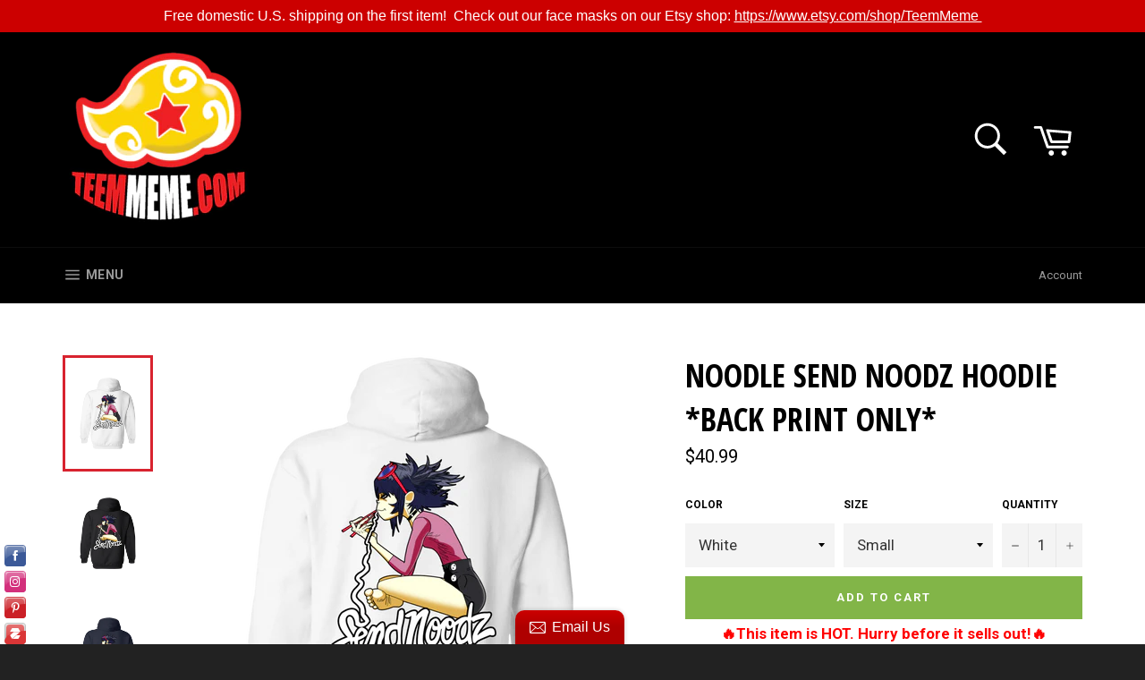

--- FILE ---
content_type: text/html; charset=utf-8
request_url: https://teemmeme.com/products/noodle-send-noodz-hoodie-back-print
body_size: 38232
content:
<!doctype html>
<!--[if IE 9]> <html class="ie9 supports-no-js" lang="en"> <![endif]-->
<!--[if (gt IE 9)|!(IE)]><!--> <html class="supports-no-js" lang="en"> <!--<![endif]-->
<head>
  <meta charset="utf-8">
  <meta http-equiv="X-UA-Compatible" content="IE=edge,chrome=1">
  <meta name="viewport" content="width=device-width,initial-scale=1">
  <meta name="theme-color" content="#000000">

  

  <link rel="canonical" href="https://teemmeme.com/products/noodle-send-noodz-hoodie-back-print">
  <title>
  Noodle Send Noodz Hoodie *BACK PRINT ONLY* &ndash; Teem Meme
  </title>

  
    <meta name="description" content="*NOTE THIS IS PRINTED ON THE BACK OF THE HOODIE* 8 oz 50/50 cotton/poly Air jet yarn creates a smooth, low-pill surface Double needle stitching; Pouch pocket; Unisex sizing Decoration type: Digital Print Made by Gildan">
  
  
  <script src="//ajax.googleapis.com/ajax/libs/jquery/3.4.1/jquery.min.js" type="text/javascript"></script>

  <!-- /snippets/social-meta-tags.liquid -->


  <meta property="og:type" content="product">
  <meta property="og:title" content="Noodle Send Noodz Hoodie *BACK PRINT ONLY*">
  
    <meta property="og:image" content="http://teemmeme.com/cdn/shop/products/DynamicImageHandler_6a3a2fc0-4cb3-4182-92b4-5f276be0d74f_grande.png?v=1527180359">
    <meta property="og:image:secure_url" content="https://teemmeme.com/cdn/shop/products/DynamicImageHandler_6a3a2fc0-4cb3-4182-92b4-5f276be0d74f_grande.png?v=1527180359">
  
    <meta property="og:image" content="http://teemmeme.com/cdn/shop/products/DynamicImageHandler_1996b54e-8514-45a2-ab1a-8a3605f79e84_grande.png?v=1527180359">
    <meta property="og:image:secure_url" content="https://teemmeme.com/cdn/shop/products/DynamicImageHandler_1996b54e-8514-45a2-ab1a-8a3605f79e84_grande.png?v=1527180359">
  
    <meta property="og:image" content="http://teemmeme.com/cdn/shop/products/DynamicImageHandler_96c7e0d9-c110-40a2-ab86-d20d822fd5b8_grande.png?v=1527180359">
    <meta property="og:image:secure_url" content="https://teemmeme.com/cdn/shop/products/DynamicImageHandler_96c7e0d9-c110-40a2-ab86-d20d822fd5b8_grande.png?v=1527180359">
  
  <meta property="og:description" content="*NOTE THIS IS PRINTED ON THE BACK OF THE HOODIE*

8 oz 50/50 cotton/poly
Air jet yarn creates a smooth, low-pill surface
Double needle stitching; Pouch pocket; Unisex sizing
Decoration type: Digital Print
Made by Gildan

">
  <meta property="og:price:amount" content="40.99">
  <meta property="og:price:currency" content="USD">


  <meta property="og:url" content="https://teemmeme.com/products/noodle-send-noodz-hoodie-back-print">

<meta property="og:site_name" content="Teem Meme">




  <meta name="twitter:card" content="summary">


  <meta name="twitter:title" content="Noodle Send Noodz Hoodie *BACK PRINT ONLY*">
  <meta name="twitter:description" content="*NOTE THIS IS PRINTED ON THE BACK OF THE HOODIE*

8 oz 50/50 cotton/poly
Air jet yarn creates a smooth, low-pill surface
Double needle stitching; Pouch pocket; Unisex sizing
Decoration type: Digital P">
  <meta name="twitter:image" content="https://teemmeme.com/cdn/shop/products/DynamicImageHandler_6a3a2fc0-4cb3-4182-92b4-5f276be0d74f_large.png?v=1527180359">
  <meta name="twitter:image:width" content="480">
  <meta name="twitter:image:height" content="480">



  <link href="//teemmeme.com/cdn/shop/t/4/assets/theme.scss.css?v=74742788491668557701701598575" rel="stylesheet" type="text/css" media="all" />
  
  
  
  <link href="//fonts.googleapis.com/css?family=Roboto:400,700" rel="stylesheet" type="text/css" media="all" />


  
    
    
    <link href="//fonts.googleapis.com/css?family=Open+Sans+Condensed:400,700" rel="stylesheet" type="text/css" media="all" />
  



  <script>window.performance && window.performance.mark && window.performance.mark('shopify.content_for_header.start');</script><meta name="google-site-verification" content="EcpGGKY57g0FjBgfIM1_jLfS7ntsDNoq_eHk1SpoWfQ">
<meta id="shopify-digital-wallet" name="shopify-digital-wallet" content="/14616030/digital_wallets/dialog">
<meta name="shopify-checkout-api-token" content="8f1f74286743bd0c8e719c504ea76e25">
<meta id="in-context-paypal-metadata" data-shop-id="14616030" data-venmo-supported="false" data-environment="production" data-locale="en_US" data-paypal-v4="true" data-currency="USD">
<link rel="alternate" type="application/json+oembed" href="https://teemmeme.com/products/noodle-send-noodz-hoodie-back-print.oembed">
<script async="async" src="/checkouts/internal/preloads.js?locale=en-US"></script>
<link rel="preconnect" href="https://shop.app" crossorigin="anonymous">
<script async="async" src="https://shop.app/checkouts/internal/preloads.js?locale=en-US&shop_id=14616030" crossorigin="anonymous"></script>
<script id="apple-pay-shop-capabilities" type="application/json">{"shopId":14616030,"countryCode":"US","currencyCode":"USD","merchantCapabilities":["supports3DS"],"merchantId":"gid:\/\/shopify\/Shop\/14616030","merchantName":"Teem Meme","requiredBillingContactFields":["postalAddress","email"],"requiredShippingContactFields":["postalAddress","email"],"shippingType":"shipping","supportedNetworks":["visa","masterCard","amex","discover","elo","jcb"],"total":{"type":"pending","label":"Teem Meme","amount":"1.00"},"shopifyPaymentsEnabled":true,"supportsSubscriptions":true}</script>
<script id="shopify-features" type="application/json">{"accessToken":"8f1f74286743bd0c8e719c504ea76e25","betas":["rich-media-storefront-analytics"],"domain":"teemmeme.com","predictiveSearch":true,"shopId":14616030,"locale":"en"}</script>
<script>var Shopify = Shopify || {};
Shopify.shop = "teem-meme.myshopify.com";
Shopify.locale = "en";
Shopify.currency = {"active":"USD","rate":"1.0"};
Shopify.country = "US";
Shopify.theme = {"name":"Venture","id":123171073,"schema_name":null,"schema_version":null,"theme_store_id":775,"role":"main"};
Shopify.theme.handle = "null";
Shopify.theme.style = {"id":null,"handle":null};
Shopify.cdnHost = "teemmeme.com/cdn";
Shopify.routes = Shopify.routes || {};
Shopify.routes.root = "/";</script>
<script type="module">!function(o){(o.Shopify=o.Shopify||{}).modules=!0}(window);</script>
<script>!function(o){function n(){var o=[];function n(){o.push(Array.prototype.slice.apply(arguments))}return n.q=o,n}var t=o.Shopify=o.Shopify||{};t.loadFeatures=n(),t.autoloadFeatures=n()}(window);</script>
<script>
  window.ShopifyPay = window.ShopifyPay || {};
  window.ShopifyPay.apiHost = "shop.app\/pay";
  window.ShopifyPay.redirectState = null;
</script>
<script id="shop-js-analytics" type="application/json">{"pageType":"product"}</script>
<script defer="defer" async type="module" src="//teemmeme.com/cdn/shopifycloud/shop-js/modules/v2/client.init-shop-cart-sync_DtuiiIyl.en.esm.js"></script>
<script defer="defer" async type="module" src="//teemmeme.com/cdn/shopifycloud/shop-js/modules/v2/chunk.common_CUHEfi5Q.esm.js"></script>
<script type="module">
  await import("//teemmeme.com/cdn/shopifycloud/shop-js/modules/v2/client.init-shop-cart-sync_DtuiiIyl.en.esm.js");
await import("//teemmeme.com/cdn/shopifycloud/shop-js/modules/v2/chunk.common_CUHEfi5Q.esm.js");

  window.Shopify.SignInWithShop?.initShopCartSync?.({"fedCMEnabled":true,"windoidEnabled":true});

</script>
<script>
  window.Shopify = window.Shopify || {};
  if (!window.Shopify.featureAssets) window.Shopify.featureAssets = {};
  window.Shopify.featureAssets['shop-js'] = {"shop-cart-sync":["modules/v2/client.shop-cart-sync_DFoTY42P.en.esm.js","modules/v2/chunk.common_CUHEfi5Q.esm.js"],"init-fed-cm":["modules/v2/client.init-fed-cm_D2UNy1i2.en.esm.js","modules/v2/chunk.common_CUHEfi5Q.esm.js"],"init-shop-email-lookup-coordinator":["modules/v2/client.init-shop-email-lookup-coordinator_BQEe2rDt.en.esm.js","modules/v2/chunk.common_CUHEfi5Q.esm.js"],"shop-cash-offers":["modules/v2/client.shop-cash-offers_3CTtReFF.en.esm.js","modules/v2/chunk.common_CUHEfi5Q.esm.js","modules/v2/chunk.modal_BewljZkx.esm.js"],"shop-button":["modules/v2/client.shop-button_C6oxCjDL.en.esm.js","modules/v2/chunk.common_CUHEfi5Q.esm.js"],"init-windoid":["modules/v2/client.init-windoid_5pix8xhK.en.esm.js","modules/v2/chunk.common_CUHEfi5Q.esm.js"],"avatar":["modules/v2/client.avatar_BTnouDA3.en.esm.js"],"init-shop-cart-sync":["modules/v2/client.init-shop-cart-sync_DtuiiIyl.en.esm.js","modules/v2/chunk.common_CUHEfi5Q.esm.js"],"shop-toast-manager":["modules/v2/client.shop-toast-manager_BYv_8cH1.en.esm.js","modules/v2/chunk.common_CUHEfi5Q.esm.js"],"pay-button":["modules/v2/client.pay-button_FnF9EIkY.en.esm.js","modules/v2/chunk.common_CUHEfi5Q.esm.js"],"shop-login-button":["modules/v2/client.shop-login-button_CH1KUpOf.en.esm.js","modules/v2/chunk.common_CUHEfi5Q.esm.js","modules/v2/chunk.modal_BewljZkx.esm.js"],"init-customer-accounts-sign-up":["modules/v2/client.init-customer-accounts-sign-up_aj7QGgYS.en.esm.js","modules/v2/client.shop-login-button_CH1KUpOf.en.esm.js","modules/v2/chunk.common_CUHEfi5Q.esm.js","modules/v2/chunk.modal_BewljZkx.esm.js"],"init-shop-for-new-customer-accounts":["modules/v2/client.init-shop-for-new-customer-accounts_NbnYRf_7.en.esm.js","modules/v2/client.shop-login-button_CH1KUpOf.en.esm.js","modules/v2/chunk.common_CUHEfi5Q.esm.js","modules/v2/chunk.modal_BewljZkx.esm.js"],"init-customer-accounts":["modules/v2/client.init-customer-accounts_ppedhqCH.en.esm.js","modules/v2/client.shop-login-button_CH1KUpOf.en.esm.js","modules/v2/chunk.common_CUHEfi5Q.esm.js","modules/v2/chunk.modal_BewljZkx.esm.js"],"shop-follow-button":["modules/v2/client.shop-follow-button_CMIBBa6u.en.esm.js","modules/v2/chunk.common_CUHEfi5Q.esm.js","modules/v2/chunk.modal_BewljZkx.esm.js"],"lead-capture":["modules/v2/client.lead-capture_But0hIyf.en.esm.js","modules/v2/chunk.common_CUHEfi5Q.esm.js","modules/v2/chunk.modal_BewljZkx.esm.js"],"checkout-modal":["modules/v2/client.checkout-modal_BBxc70dQ.en.esm.js","modules/v2/chunk.common_CUHEfi5Q.esm.js","modules/v2/chunk.modal_BewljZkx.esm.js"],"shop-login":["modules/v2/client.shop-login_hM3Q17Kl.en.esm.js","modules/v2/chunk.common_CUHEfi5Q.esm.js","modules/v2/chunk.modal_BewljZkx.esm.js"],"payment-terms":["modules/v2/client.payment-terms_CAtGlQYS.en.esm.js","modules/v2/chunk.common_CUHEfi5Q.esm.js","modules/v2/chunk.modal_BewljZkx.esm.js"]};
</script>
<script>(function() {
  var isLoaded = false;
  function asyncLoad() {
    if (isLoaded) return;
    isLoaded = true;
    var urls = ["\/\/static.zotabox.com\/8\/c\/8cf66e3d416286d7aa822ef5e53890ee\/widgets.js?shop=teem-meme.myshopify.com","\/\/static.zotabox.com\/8\/c\/8cf66e3d416286d7aa822ef5e53890ee\/widgets.js?shop=teem-meme.myshopify.com","\/\/static.zotabox.com\/8\/c\/8cf66e3d416286d7aa822ef5e53890ee\/widgets.js?shop=teem-meme.myshopify.com","\/\/shopify.privy.com\/widget.js?shop=teem-meme.myshopify.com","https:\/\/shopify.covet.pics\/covet-pics-widget-inject.js?shop=teem-meme.myshopify.com","https:\/\/search-us3.omegacommerce.com\/instant\/initjs?ID=5eaa7732-da37-4c61-8d7f-6d1cb13b87cc\u0026shop=teem-meme.myshopify.com"];
    for (var i = 0; i < urls.length; i++) {
      var s = document.createElement('script');
      s.type = 'text/javascript';
      s.async = true;
      s.src = urls[i];
      var x = document.getElementsByTagName('script')[0];
      x.parentNode.insertBefore(s, x);
    }
  };
  if(window.attachEvent) {
    window.attachEvent('onload', asyncLoad);
  } else {
    window.addEventListener('load', asyncLoad, false);
  }
})();</script>
<script id="__st">var __st={"a":14616030,"offset":-18000,"reqid":"b6a4f381-c034-443a-8383-d8c4593a39af-1767213325","pageurl":"teemmeme.com\/products\/noodle-send-noodz-hoodie-back-print","u":"f1d41194039e","p":"product","rtyp":"product","rid":9653044929};</script>
<script>window.ShopifyPaypalV4VisibilityTracking = true;</script>
<script id="captcha-bootstrap">!function(){'use strict';const t='contact',e='account',n='new_comment',o=[[t,t],['blogs',n],['comments',n],[t,'customer']],c=[[e,'customer_login'],[e,'guest_login'],[e,'recover_customer_password'],[e,'create_customer']],r=t=>t.map((([t,e])=>`form[action*='/${t}']:not([data-nocaptcha='true']) input[name='form_type'][value='${e}']`)).join(','),a=t=>()=>t?[...document.querySelectorAll(t)].map((t=>t.form)):[];function s(){const t=[...o],e=r(t);return a(e)}const i='password',u='form_key',d=['recaptcha-v3-token','g-recaptcha-response','h-captcha-response',i],f=()=>{try{return window.sessionStorage}catch{return}},m='__shopify_v',_=t=>t.elements[u];function p(t,e,n=!1){try{const o=window.sessionStorage,c=JSON.parse(o.getItem(e)),{data:r}=function(t){const{data:e,action:n}=t;return t[m]||n?{data:e,action:n}:{data:t,action:n}}(c);for(const[e,n]of Object.entries(r))t.elements[e]&&(t.elements[e].value=n);n&&o.removeItem(e)}catch(o){console.error('form repopulation failed',{error:o})}}const l='form_type',E='cptcha';function T(t){t.dataset[E]=!0}const w=window,h=w.document,L='Shopify',v='ce_forms',y='captcha';let A=!1;((t,e)=>{const n=(g='f06e6c50-85a8-45c8-87d0-21a2b65856fe',I='https://cdn.shopify.com/shopifycloud/storefront-forms-hcaptcha/ce_storefront_forms_captcha_hcaptcha.v1.5.2.iife.js',D={infoText:'Protected by hCaptcha',privacyText:'Privacy',termsText:'Terms'},(t,e,n)=>{const o=w[L][v],c=o.bindForm;if(c)return c(t,g,e,D).then(n);var r;o.q.push([[t,g,e,D],n]),r=I,A||(h.body.append(Object.assign(h.createElement('script'),{id:'captcha-provider',async:!0,src:r})),A=!0)});var g,I,D;w[L]=w[L]||{},w[L][v]=w[L][v]||{},w[L][v].q=[],w[L][y]=w[L][y]||{},w[L][y].protect=function(t,e){n(t,void 0,e),T(t)},Object.freeze(w[L][y]),function(t,e,n,w,h,L){const[v,y,A,g]=function(t,e,n){const i=e?o:[],u=t?c:[],d=[...i,...u],f=r(d),m=r(i),_=r(d.filter((([t,e])=>n.includes(e))));return[a(f),a(m),a(_),s()]}(w,h,L),I=t=>{const e=t.target;return e instanceof HTMLFormElement?e:e&&e.form},D=t=>v().includes(t);t.addEventListener('submit',(t=>{const e=I(t);if(!e)return;const n=D(e)&&!e.dataset.hcaptchaBound&&!e.dataset.recaptchaBound,o=_(e),c=g().includes(e)&&(!o||!o.value);(n||c)&&t.preventDefault(),c&&!n&&(function(t){try{if(!f())return;!function(t){const e=f();if(!e)return;const n=_(t);if(!n)return;const o=n.value;o&&e.removeItem(o)}(t);const e=Array.from(Array(32),(()=>Math.random().toString(36)[2])).join('');!function(t,e){_(t)||t.append(Object.assign(document.createElement('input'),{type:'hidden',name:u})),t.elements[u].value=e}(t,e),function(t,e){const n=f();if(!n)return;const o=[...t.querySelectorAll(`input[type='${i}']`)].map((({name:t})=>t)),c=[...d,...o],r={};for(const[a,s]of new FormData(t).entries())c.includes(a)||(r[a]=s);n.setItem(e,JSON.stringify({[m]:1,action:t.action,data:r}))}(t,e)}catch(e){console.error('failed to persist form',e)}}(e),e.submit())}));const S=(t,e)=>{t&&!t.dataset[E]&&(n(t,e.some((e=>e===t))),T(t))};for(const o of['focusin','change'])t.addEventListener(o,(t=>{const e=I(t);D(e)&&S(e,y())}));const B=e.get('form_key'),M=e.get(l),P=B&&M;t.addEventListener('DOMContentLoaded',(()=>{const t=y();if(P)for(const e of t)e.elements[l].value===M&&p(e,B);[...new Set([...A(),...v().filter((t=>'true'===t.dataset.shopifyCaptcha))])].forEach((e=>S(e,t)))}))}(h,new URLSearchParams(w.location.search),n,t,e,['guest_login'])})(!0,!0)}();</script>
<script integrity="sha256-4kQ18oKyAcykRKYeNunJcIwy7WH5gtpwJnB7kiuLZ1E=" data-source-attribution="shopify.loadfeatures" defer="defer" src="//teemmeme.com/cdn/shopifycloud/storefront/assets/storefront/load_feature-a0a9edcb.js" crossorigin="anonymous"></script>
<script crossorigin="anonymous" defer="defer" src="//teemmeme.com/cdn/shopifycloud/storefront/assets/shopify_pay/storefront-65b4c6d7.js?v=20250812"></script>
<script data-source-attribution="shopify.dynamic_checkout.dynamic.init">var Shopify=Shopify||{};Shopify.PaymentButton=Shopify.PaymentButton||{isStorefrontPortableWallets:!0,init:function(){window.Shopify.PaymentButton.init=function(){};var t=document.createElement("script");t.src="https://teemmeme.com/cdn/shopifycloud/portable-wallets/latest/portable-wallets.en.js",t.type="module",document.head.appendChild(t)}};
</script>
<script data-source-attribution="shopify.dynamic_checkout.buyer_consent">
  function portableWalletsHideBuyerConsent(e){var t=document.getElementById("shopify-buyer-consent"),n=document.getElementById("shopify-subscription-policy-button");t&&n&&(t.classList.add("hidden"),t.setAttribute("aria-hidden","true"),n.removeEventListener("click",e))}function portableWalletsShowBuyerConsent(e){var t=document.getElementById("shopify-buyer-consent"),n=document.getElementById("shopify-subscription-policy-button");t&&n&&(t.classList.remove("hidden"),t.removeAttribute("aria-hidden"),n.addEventListener("click",e))}window.Shopify?.PaymentButton&&(window.Shopify.PaymentButton.hideBuyerConsent=portableWalletsHideBuyerConsent,window.Shopify.PaymentButton.showBuyerConsent=portableWalletsShowBuyerConsent);
</script>
<script data-source-attribution="shopify.dynamic_checkout.cart.bootstrap">document.addEventListener("DOMContentLoaded",(function(){function t(){return document.querySelector("shopify-accelerated-checkout-cart, shopify-accelerated-checkout")}if(t())Shopify.PaymentButton.init();else{new MutationObserver((function(e,n){t()&&(Shopify.PaymentButton.init(),n.disconnect())})).observe(document.body,{childList:!0,subtree:!0})}}));
</script>
<link id="shopify-accelerated-checkout-styles" rel="stylesheet" media="screen" href="https://teemmeme.com/cdn/shopifycloud/portable-wallets/latest/accelerated-checkout-backwards-compat.css" crossorigin="anonymous">
<style id="shopify-accelerated-checkout-cart">
        #shopify-buyer-consent {
  margin-top: 1em;
  display: inline-block;
  width: 100%;
}

#shopify-buyer-consent.hidden {
  display: none;
}

#shopify-subscription-policy-button {
  background: none;
  border: none;
  padding: 0;
  text-decoration: underline;
  font-size: inherit;
  cursor: pointer;
}

#shopify-subscription-policy-button::before {
  box-shadow: none;
}

      </style>

<script>window.performance && window.performance.mark && window.performance.mark('shopify.content_for_header.end');</script>

  
  






<script type="text/javascript">
  var riAppBaseUrl = "//www.reviewsimportify.com/";
  var riAppApiUrl = "//www.reviewsimportify.com/api/shopify";
  var riAppPublicUrl = "//www.reviewsimportify.com/public/shopify";
  
  var ri_store_url = "teem-meme.myshopify.com";
  
  var ri_settings = {};
  ri_settings = {"no_reviews_msg":"0 Review Posted","show_profile_link":"show","no_questions_msg":"0 Question Asked","aggregate_rating_status":"enabled","review_rating_filter":"all_stars","reviewer_type_filter":"all_users","reviews_filter_bar_sorting":"enabled","reviews_default_sorting":"recent","app_status":"active","product_reviews_status":"enabled","product_questions_status":"disabled","reviews_overview_heading":"Customer Reviews","reviews_overview_bar_status":"show","filter_bar_status":"show","filter_bar_stars":"enabled","filter_bar_variants":"enabled","filter_bar_media":"enabled","filter_bar_translation":"disabled","question_filter_bar_status":"show","questions_filter_bar_sorting":"enabled","questions_filter_bar_search":"enabled","question_filter_bar_translation":"disabled","write_review_status":"enabled","write_review_condition":"anyone","review_verification_type":"admin","write_review_email_alert":"none","review_published_email_alert":"disabled","write_review_variant_options_field":"enabled","write_review_email_field":"enabled","write_review_heading":"Write a Review","write_review_sub_heading":"","write_review_videos_field":"disabled","write_review_images_field":"disabled","write_review_btn_text":"Write Review","reviews_section_status":"show","reviews_section_user_icon_type":"circle_letter","reviews_section_verified_tick_status":"show","reviews_section_variant_options_status":"show","reviews_section_images_status":"show","reviews_section_videos_status":"show","review_comments_status":"enabled","write_review_comment_condition":"anyone","review_comment_verification_type":"admin","write_review_comment_email_alert":"none","review_comment_published_email_alert":"disabled","write_comment_heading":"Write a Comment","write_comment_sub_heading":"","report_abuse_status":"enabled","report_abuse_condition":"anyone","report_abuse_email_alert":"none","report_abuse_heading":"Report Abuse","report_abuse_sub_heading":"","review_thumbs_status":"enabled","review_thumbs_condition":"anyone","review_thumbs_email_alert":"none","questions_overview_heading":"Product Questions","product_questions_per_page":"10","question_asked_date":"show","question_answered_date":"show","question_answered_by_name":"show","questions_section_user_icon_type":"circle_letter","ask_question_status":"enabled","product_questions_condition":"anyone","ask_question_heading":"Ask a Question","ask_question_sub_heading":"","question_email_alert":"disabled","answer_email_alert":"disabled","ask_question_btn_text":"Ask Question","questions_count_status":"show","request_review_status":"enabled","request_review_condition_type":"fulfillment_status","request_review_order_status":"closed","request_review_fulfillment_status":"shipped","request_review_after_days":"1","request_review_special_note":"","reviews_slider_status":"disabled","reviews_slider_heading":"What our customers say","reviews_slider_reviews_limit":"20","reviews_slider_reviews_limit_slide":"3","reviews_slider_user_icon_type":"circle_letter","reviews_slider_verified_tick_status":"show","reviews_slider_verified_text_status":"show","reviews_slider_review_description":"show","reviews_slider_review_date":"show","ask_question_submit_btn_text":"Submit","write_review_submit_btn_text":"Submit"};
</script>

<link href="//cdnjs.cloudflare.com/ajax/libs/font-awesome/4.7.0/css/font-awesome.min.css" rel="stylesheet" type="text/css" media="all" />
<link href="//www.reviewsimportify.com//public/shopify/css/app-styles.css" rel="stylesheet" type="text/css" media="all" />
<script src="//www.reviewsimportify.com//public/shopify/js/jquery.shorten.min.js" type="text/javascript"></script>
<link href="//cdnjs.cloudflare.com/ajax/libs/OwlCarousel2/2.3.4/assets/owl.carousel.min.css" rel="stylesheet" type="text/css" media="all" />
<link href="//cdnjs.cloudflare.com/ajax/libs/OwlCarousel2/2.3.4/assets/owl.theme.default.min.css" rel="stylesheet" type="text/css" media="all" />
<script src="//cdnjs.cloudflare.com/ajax/libs/OwlCarousel2/2.3.4/owl.carousel.min.js" type="text/javascript"></script>
<script src="//cdnjs.cloudflare.com/ajax/libs/fancybox/3.5.7/jquery.fancybox.min.js" type="text/javascript"></script>
<link href="//cdnjs.cloudflare.com/ajax/libs/fancybox/3.5.7/jquery.fancybox.min.css" rel="stylesheet" type="text/css" media="all" />
<script src="//cdnjs.cloudflare.com/ajax/libs/angular.js/1.7.6/angular.min.js" type="text/javascript"></script>
<script type="text/javascript">
  if(!window.jQuery){
    console.log("jQuery is not loaded");
  }
  var jQueryObj = jQuery;

  
  
  
  
  
  
  
  
  
  
  
  
  
  
  
  
  
  
  
  
  
  
  
  
  

</script>

<style type="text/css">
  .ri_noticemsg{
    color:red;
  }
  
  
  
  
  
  
  
  
  
  
  
  
  
  
  
  
  
  
  
  
  
  
  
  
  
  
  
  
  
  
  
  
  
  
  
  
  
  
  
  
  
  
  
  
  
  
  
  
  
  
  
  
  
  
  
  
  
  
  
  
  
  
  
  
  
  
  
  
  
  
  
  
  
  
  
  
</style>
<link href="https://monorail-edge.shopifysvc.com" rel="dns-prefetch">
<script>(function(){if ("sendBeacon" in navigator && "performance" in window) {try {var session_token_from_headers = performance.getEntriesByType('navigation')[0].serverTiming.find(x => x.name == '_s').description;} catch {var session_token_from_headers = undefined;}var session_cookie_matches = document.cookie.match(/_shopify_s=([^;]*)/);var session_token_from_cookie = session_cookie_matches && session_cookie_matches.length === 2 ? session_cookie_matches[1] : "";var session_token = session_token_from_headers || session_token_from_cookie || "";function handle_abandonment_event(e) {var entries = performance.getEntries().filter(function(entry) {return /monorail-edge.shopifysvc.com/.test(entry.name);});if (!window.abandonment_tracked && entries.length === 0) {window.abandonment_tracked = true;var currentMs = Date.now();var navigation_start = performance.timing.navigationStart;var payload = {shop_id: 14616030,url: window.location.href,navigation_start,duration: currentMs - navigation_start,session_token,page_type: "product"};window.navigator.sendBeacon("https://monorail-edge.shopifysvc.com/v1/produce", JSON.stringify({schema_id: "online_store_buyer_site_abandonment/1.1",payload: payload,metadata: {event_created_at_ms: currentMs,event_sent_at_ms: currentMs}}));}}window.addEventListener('pagehide', handle_abandonment_event);}}());</script>
<script id="web-pixels-manager-setup">(function e(e,d,r,n,o){if(void 0===o&&(o={}),!Boolean(null===(a=null===(i=window.Shopify)||void 0===i?void 0:i.analytics)||void 0===a?void 0:a.replayQueue)){var i,a;window.Shopify=window.Shopify||{};var t=window.Shopify;t.analytics=t.analytics||{};var s=t.analytics;s.replayQueue=[],s.publish=function(e,d,r){return s.replayQueue.push([e,d,r]),!0};try{self.performance.mark("wpm:start")}catch(e){}var l=function(){var e={modern:/Edge?\/(1{2}[4-9]|1[2-9]\d|[2-9]\d{2}|\d{4,})\.\d+(\.\d+|)|Firefox\/(1{2}[4-9]|1[2-9]\d|[2-9]\d{2}|\d{4,})\.\d+(\.\d+|)|Chrom(ium|e)\/(9{2}|\d{3,})\.\d+(\.\d+|)|(Maci|X1{2}).+ Version\/(15\.\d+|(1[6-9]|[2-9]\d|\d{3,})\.\d+)([,.]\d+|)( \(\w+\)|)( Mobile\/\w+|) Safari\/|Chrome.+OPR\/(9{2}|\d{3,})\.\d+\.\d+|(CPU[ +]OS|iPhone[ +]OS|CPU[ +]iPhone|CPU IPhone OS|CPU iPad OS)[ +]+(15[._]\d+|(1[6-9]|[2-9]\d|\d{3,})[._]\d+)([._]\d+|)|Android:?[ /-](13[3-9]|1[4-9]\d|[2-9]\d{2}|\d{4,})(\.\d+|)(\.\d+|)|Android.+Firefox\/(13[5-9]|1[4-9]\d|[2-9]\d{2}|\d{4,})\.\d+(\.\d+|)|Android.+Chrom(ium|e)\/(13[3-9]|1[4-9]\d|[2-9]\d{2}|\d{4,})\.\d+(\.\d+|)|SamsungBrowser\/([2-9]\d|\d{3,})\.\d+/,legacy:/Edge?\/(1[6-9]|[2-9]\d|\d{3,})\.\d+(\.\d+|)|Firefox\/(5[4-9]|[6-9]\d|\d{3,})\.\d+(\.\d+|)|Chrom(ium|e)\/(5[1-9]|[6-9]\d|\d{3,})\.\d+(\.\d+|)([\d.]+$|.*Safari\/(?![\d.]+ Edge\/[\d.]+$))|(Maci|X1{2}).+ Version\/(10\.\d+|(1[1-9]|[2-9]\d|\d{3,})\.\d+)([,.]\d+|)( \(\w+\)|)( Mobile\/\w+|) Safari\/|Chrome.+OPR\/(3[89]|[4-9]\d|\d{3,})\.\d+\.\d+|(CPU[ +]OS|iPhone[ +]OS|CPU[ +]iPhone|CPU IPhone OS|CPU iPad OS)[ +]+(10[._]\d+|(1[1-9]|[2-9]\d|\d{3,})[._]\d+)([._]\d+|)|Android:?[ /-](13[3-9]|1[4-9]\d|[2-9]\d{2}|\d{4,})(\.\d+|)(\.\d+|)|Mobile Safari.+OPR\/([89]\d|\d{3,})\.\d+\.\d+|Android.+Firefox\/(13[5-9]|1[4-9]\d|[2-9]\d{2}|\d{4,})\.\d+(\.\d+|)|Android.+Chrom(ium|e)\/(13[3-9]|1[4-9]\d|[2-9]\d{2}|\d{4,})\.\d+(\.\d+|)|Android.+(UC? ?Browser|UCWEB|U3)[ /]?(15\.([5-9]|\d{2,})|(1[6-9]|[2-9]\d|\d{3,})\.\d+)\.\d+|SamsungBrowser\/(5\.\d+|([6-9]|\d{2,})\.\d+)|Android.+MQ{2}Browser\/(14(\.(9|\d{2,})|)|(1[5-9]|[2-9]\d|\d{3,})(\.\d+|))(\.\d+|)|K[Aa][Ii]OS\/(3\.\d+|([4-9]|\d{2,})\.\d+)(\.\d+|)/},d=e.modern,r=e.legacy,n=navigator.userAgent;return n.match(d)?"modern":n.match(r)?"legacy":"unknown"}(),u="modern"===l?"modern":"legacy",c=(null!=n?n:{modern:"",legacy:""})[u],f=function(e){return[e.baseUrl,"/wpm","/b",e.hashVersion,"modern"===e.buildTarget?"m":"l",".js"].join("")}({baseUrl:d,hashVersion:r,buildTarget:u}),m=function(e){var d=e.version,r=e.bundleTarget,n=e.surface,o=e.pageUrl,i=e.monorailEndpoint;return{emit:function(e){var a=e.status,t=e.errorMsg,s=(new Date).getTime(),l=JSON.stringify({metadata:{event_sent_at_ms:s},events:[{schema_id:"web_pixels_manager_load/3.1",payload:{version:d,bundle_target:r,page_url:o,status:a,surface:n,error_msg:t},metadata:{event_created_at_ms:s}}]});if(!i)return console&&console.warn&&console.warn("[Web Pixels Manager] No Monorail endpoint provided, skipping logging."),!1;try{return self.navigator.sendBeacon.bind(self.navigator)(i,l)}catch(e){}var u=new XMLHttpRequest;try{return u.open("POST",i,!0),u.setRequestHeader("Content-Type","text/plain"),u.send(l),!0}catch(e){return console&&console.warn&&console.warn("[Web Pixels Manager] Got an unhandled error while logging to Monorail."),!1}}}}({version:r,bundleTarget:l,surface:e.surface,pageUrl:self.location.href,monorailEndpoint:e.monorailEndpoint});try{o.browserTarget=l,function(e){var d=e.src,r=e.async,n=void 0===r||r,o=e.onload,i=e.onerror,a=e.sri,t=e.scriptDataAttributes,s=void 0===t?{}:t,l=document.createElement("script"),u=document.querySelector("head"),c=document.querySelector("body");if(l.async=n,l.src=d,a&&(l.integrity=a,l.crossOrigin="anonymous"),s)for(var f in s)if(Object.prototype.hasOwnProperty.call(s,f))try{l.dataset[f]=s[f]}catch(e){}if(o&&l.addEventListener("load",o),i&&l.addEventListener("error",i),u)u.appendChild(l);else{if(!c)throw new Error("Did not find a head or body element to append the script");c.appendChild(l)}}({src:f,async:!0,onload:function(){if(!function(){var e,d;return Boolean(null===(d=null===(e=window.Shopify)||void 0===e?void 0:e.analytics)||void 0===d?void 0:d.initialized)}()){var d=window.webPixelsManager.init(e)||void 0;if(d){var r=window.Shopify.analytics;r.replayQueue.forEach((function(e){var r=e[0],n=e[1],o=e[2];d.publishCustomEvent(r,n,o)})),r.replayQueue=[],r.publish=d.publishCustomEvent,r.visitor=d.visitor,r.initialized=!0}}},onerror:function(){return m.emit({status:"failed",errorMsg:"".concat(f," has failed to load")})},sri:function(e){var d=/^sha384-[A-Za-z0-9+/=]+$/;return"string"==typeof e&&d.test(e)}(c)?c:"",scriptDataAttributes:o}),m.emit({status:"loading"})}catch(e){m.emit({status:"failed",errorMsg:(null==e?void 0:e.message)||"Unknown error"})}}})({shopId: 14616030,storefrontBaseUrl: "https://teemmeme.com",extensionsBaseUrl: "https://extensions.shopifycdn.com/cdn/shopifycloud/web-pixels-manager",monorailEndpoint: "https://monorail-edge.shopifysvc.com/unstable/produce_batch",surface: "storefront-renderer",enabledBetaFlags: ["2dca8a86","a0d5f9d2"],webPixelsConfigList: [{"id":"1762132131","configuration":"{\"accountID\":\"64287\"}","eventPayloadVersion":"v1","runtimeContext":"STRICT","scriptVersion":"708e4d7d901dfb6074ba488cb7c270bc","type":"APP","apiClientId":1227426,"privacyPurposes":["ANALYTICS","MARKETING","SALE_OF_DATA"],"dataSharingAdjustments":{"protectedCustomerApprovalScopes":["read_customer_address","read_customer_email","read_customer_name","read_customer_personal_data","read_customer_phone"]}},{"id":"613810339","configuration":"{\"config\":\"{\\\"pixel_id\\\":\\\"G-QF5J7XN127\\\",\\\"target_country\\\":\\\"US\\\",\\\"gtag_events\\\":[{\\\"type\\\":\\\"begin_checkout\\\",\\\"action_label\\\":\\\"G-QF5J7XN127\\\"},{\\\"type\\\":\\\"search\\\",\\\"action_label\\\":\\\"G-QF5J7XN127\\\"},{\\\"type\\\":\\\"view_item\\\",\\\"action_label\\\":[\\\"G-QF5J7XN127\\\",\\\"MC-DP9CK2WEKQ\\\"]},{\\\"type\\\":\\\"purchase\\\",\\\"action_label\\\":[\\\"G-QF5J7XN127\\\",\\\"MC-DP9CK2WEKQ\\\"]},{\\\"type\\\":\\\"page_view\\\",\\\"action_label\\\":[\\\"G-QF5J7XN127\\\",\\\"MC-DP9CK2WEKQ\\\"]},{\\\"type\\\":\\\"add_payment_info\\\",\\\"action_label\\\":\\\"G-QF5J7XN127\\\"},{\\\"type\\\":\\\"add_to_cart\\\",\\\"action_label\\\":\\\"G-QF5J7XN127\\\"}],\\\"enable_monitoring_mode\\\":false}\"}","eventPayloadVersion":"v1","runtimeContext":"OPEN","scriptVersion":"b2a88bafab3e21179ed38636efcd8a93","type":"APP","apiClientId":1780363,"privacyPurposes":[],"dataSharingAdjustments":{"protectedCustomerApprovalScopes":["read_customer_address","read_customer_email","read_customer_name","read_customer_personal_data","read_customer_phone"]}},{"id":"71139491","configuration":"{\"tagID\":\"2612542900532\"}","eventPayloadVersion":"v1","runtimeContext":"STRICT","scriptVersion":"18031546ee651571ed29edbe71a3550b","type":"APP","apiClientId":3009811,"privacyPurposes":["ANALYTICS","MARKETING","SALE_OF_DATA"],"dataSharingAdjustments":{"protectedCustomerApprovalScopes":["read_customer_address","read_customer_email","read_customer_name","read_customer_personal_data","read_customer_phone"]}},{"id":"64323747","eventPayloadVersion":"v1","runtimeContext":"LAX","scriptVersion":"1","type":"CUSTOM","privacyPurposes":["MARKETING"],"name":"Meta pixel (migrated)"},{"id":"shopify-app-pixel","configuration":"{}","eventPayloadVersion":"v1","runtimeContext":"STRICT","scriptVersion":"0450","apiClientId":"shopify-pixel","type":"APP","privacyPurposes":["ANALYTICS","MARKETING"]},{"id":"shopify-custom-pixel","eventPayloadVersion":"v1","runtimeContext":"LAX","scriptVersion":"0450","apiClientId":"shopify-pixel","type":"CUSTOM","privacyPurposes":["ANALYTICS","MARKETING"]}],isMerchantRequest: false,initData: {"shop":{"name":"Teem Meme","paymentSettings":{"currencyCode":"USD"},"myshopifyDomain":"teem-meme.myshopify.com","countryCode":"US","storefrontUrl":"https:\/\/teemmeme.com"},"customer":null,"cart":null,"checkout":null,"productVariants":[{"price":{"amount":40.99,"currencyCode":"USD"},"product":{"title":"Noodle Send Noodz Hoodie *BACK PRINT ONLY*","vendor":"CustomCat","id":"9653044929","untranslatedTitle":"Noodle Send Noodz Hoodie *BACK PRINT ONLY*","url":"\/products\/noodle-send-noodz-hoodie-back-print","type":"Sweatshirts"},"id":"35337115329","image":{"src":"\/\/teemmeme.com\/cdn\/shop\/products\/DynamicImageHandler_6a3a2fc0-4cb3-4182-92b4-5f276be0d74f.png?v=1527180359"},"sku":"541-4744-3156144-23183","title":"White \/ Small","untranslatedTitle":"White \/ Small"},{"price":{"amount":40.99,"currencyCode":"USD"},"product":{"title":"Noodle Send Noodz Hoodie *BACK PRINT ONLY*","vendor":"CustomCat","id":"9653044929","untranslatedTitle":"Noodle Send Noodz Hoodie *BACK PRINT ONLY*","url":"\/products\/noodle-send-noodz-hoodie-back-print","type":"Sweatshirts"},"id":"35337115393","image":{"src":"\/\/teemmeme.com\/cdn\/shop\/products\/DynamicImageHandler_6a3a2fc0-4cb3-4182-92b4-5f276be0d74f.png?v=1527180359"},"sku":"541-4744-3156144-23184","title":"White \/ Medium","untranslatedTitle":"White \/ Medium"},{"price":{"amount":40.99,"currencyCode":"USD"},"product":{"title":"Noodle Send Noodz Hoodie *BACK PRINT ONLY*","vendor":"CustomCat","id":"9653044929","untranslatedTitle":"Noodle Send Noodz Hoodie *BACK PRINT ONLY*","url":"\/products\/noodle-send-noodz-hoodie-back-print","type":"Sweatshirts"},"id":"35337115457","image":{"src":"\/\/teemmeme.com\/cdn\/shop\/products\/DynamicImageHandler_6a3a2fc0-4cb3-4182-92b4-5f276be0d74f.png?v=1527180359"},"sku":"541-4744-3156144-23185","title":"White \/ Large","untranslatedTitle":"White \/ Large"},{"price":{"amount":40.99,"currencyCode":"USD"},"product":{"title":"Noodle Send Noodz Hoodie *BACK PRINT ONLY*","vendor":"CustomCat","id":"9653044929","untranslatedTitle":"Noodle Send Noodz Hoodie *BACK PRINT ONLY*","url":"\/products\/noodle-send-noodz-hoodie-back-print","type":"Sweatshirts"},"id":"35337115521","image":{"src":"\/\/teemmeme.com\/cdn\/shop\/products\/DynamicImageHandler_6a3a2fc0-4cb3-4182-92b4-5f276be0d74f.png?v=1527180359"},"sku":"541-4744-3156144-23186","title":"White \/ X-Large","untranslatedTitle":"White \/ X-Large"},{"price":{"amount":42.99,"currencyCode":"USD"},"product":{"title":"Noodle Send Noodz Hoodie *BACK PRINT ONLY*","vendor":"CustomCat","id":"9653044929","untranslatedTitle":"Noodle Send Noodz Hoodie *BACK PRINT ONLY*","url":"\/products\/noodle-send-noodz-hoodie-back-print","type":"Sweatshirts"},"id":"35337115585","image":{"src":"\/\/teemmeme.com\/cdn\/shop\/products\/DynamicImageHandler_6a3a2fc0-4cb3-4182-92b4-5f276be0d74f.png?v=1527180359"},"sku":"541-4744-3156144-23187","title":"White \/ XX-Large","untranslatedTitle":"White \/ XX-Large"},{"price":{"amount":43.99,"currencyCode":"USD"},"product":{"title":"Noodle Send Noodz Hoodie *BACK PRINT ONLY*","vendor":"CustomCat","id":"9653044929","untranslatedTitle":"Noodle Send Noodz Hoodie *BACK PRINT ONLY*","url":"\/products\/noodle-send-noodz-hoodie-back-print","type":"Sweatshirts"},"id":"35337115649","image":{"src":"\/\/teemmeme.com\/cdn\/shop\/products\/DynamicImageHandler_6a3a2fc0-4cb3-4182-92b4-5f276be0d74f.png?v=1527180359"},"sku":"541-4744-3156144-23188","title":"White \/ XXX-Large","untranslatedTitle":"White \/ XXX-Large"},{"price":{"amount":45.99,"currencyCode":"USD"},"product":{"title":"Noodle Send Noodz Hoodie *BACK PRINT ONLY*","vendor":"CustomCat","id":"9653044929","untranslatedTitle":"Noodle Send Noodz Hoodie *BACK PRINT ONLY*","url":"\/products\/noodle-send-noodz-hoodie-back-print","type":"Sweatshirts"},"id":"35337115713","image":{"src":"\/\/teemmeme.com\/cdn\/shop\/products\/DynamicImageHandler_6a3a2fc0-4cb3-4182-92b4-5f276be0d74f.png?v=1527180359"},"sku":"541-4744-3156144-23190","title":"White \/ 5XL","untranslatedTitle":"White \/ 5XL"},{"price":{"amount":40.99,"currencyCode":"USD"},"product":{"title":"Noodle Send Noodz Hoodie *BACK PRINT ONLY*","vendor":"CustomCat","id":"9653044929","untranslatedTitle":"Noodle Send Noodz Hoodie *BACK PRINT ONLY*","url":"\/products\/noodle-send-noodz-hoodie-back-print","type":"Sweatshirts"},"id":"35337115777","image":{"src":"\/\/teemmeme.com\/cdn\/shop\/products\/DynamicImageHandler_1996b54e-8514-45a2-ab1a-8a3605f79e84.png?v=1527180359"},"sku":"541-4740-3156144-23087","title":"Black \/ Small","untranslatedTitle":"Black \/ Small"},{"price":{"amount":40.99,"currencyCode":"USD"},"product":{"title":"Noodle Send Noodz Hoodie *BACK PRINT ONLY*","vendor":"CustomCat","id":"9653044929","untranslatedTitle":"Noodle Send Noodz Hoodie *BACK PRINT ONLY*","url":"\/products\/noodle-send-noodz-hoodie-back-print","type":"Sweatshirts"},"id":"35337115841","image":{"src":"\/\/teemmeme.com\/cdn\/shop\/products\/DynamicImageHandler_1996b54e-8514-45a2-ab1a-8a3605f79e84.png?v=1527180359"},"sku":"541-4740-3156144-23088","title":"Black \/ Medium","untranslatedTitle":"Black \/ Medium"},{"price":{"amount":40.99,"currencyCode":"USD"},"product":{"title":"Noodle Send Noodz Hoodie *BACK PRINT ONLY*","vendor":"CustomCat","id":"9653044929","untranslatedTitle":"Noodle Send Noodz Hoodie *BACK PRINT ONLY*","url":"\/products\/noodle-send-noodz-hoodie-back-print","type":"Sweatshirts"},"id":"35337115905","image":{"src":"\/\/teemmeme.com\/cdn\/shop\/products\/DynamicImageHandler_1996b54e-8514-45a2-ab1a-8a3605f79e84.png?v=1527180359"},"sku":"541-4740-3156144-23089","title":"Black \/ Large","untranslatedTitle":"Black \/ Large"},{"price":{"amount":40.99,"currencyCode":"USD"},"product":{"title":"Noodle Send Noodz Hoodie *BACK PRINT ONLY*","vendor":"CustomCat","id":"9653044929","untranslatedTitle":"Noodle Send Noodz Hoodie *BACK PRINT ONLY*","url":"\/products\/noodle-send-noodz-hoodie-back-print","type":"Sweatshirts"},"id":"35337115969","image":{"src":"\/\/teemmeme.com\/cdn\/shop\/products\/DynamicImageHandler_1996b54e-8514-45a2-ab1a-8a3605f79e84.png?v=1527180359"},"sku":"541-4740-3156144-23090","title":"Black \/ X-Large","untranslatedTitle":"Black \/ X-Large"},{"price":{"amount":42.99,"currencyCode":"USD"},"product":{"title":"Noodle Send Noodz Hoodie *BACK PRINT ONLY*","vendor":"CustomCat","id":"9653044929","untranslatedTitle":"Noodle Send Noodz Hoodie *BACK PRINT ONLY*","url":"\/products\/noodle-send-noodz-hoodie-back-print","type":"Sweatshirts"},"id":"35337116033","image":{"src":"\/\/teemmeme.com\/cdn\/shop\/products\/DynamicImageHandler_1996b54e-8514-45a2-ab1a-8a3605f79e84.png?v=1527180359"},"sku":"541-4740-3156144-23091","title":"Black \/ XX-Large","untranslatedTitle":"Black \/ XX-Large"},{"price":{"amount":43.99,"currencyCode":"USD"},"product":{"title":"Noodle Send Noodz Hoodie *BACK PRINT ONLY*","vendor":"CustomCat","id":"9653044929","untranslatedTitle":"Noodle Send Noodz Hoodie *BACK PRINT ONLY*","url":"\/products\/noodle-send-noodz-hoodie-back-print","type":"Sweatshirts"},"id":"35337116097","image":{"src":"\/\/teemmeme.com\/cdn\/shop\/products\/DynamicImageHandler_1996b54e-8514-45a2-ab1a-8a3605f79e84.png?v=1527180359"},"sku":"541-4740-3156144-23092","title":"Black \/ XXX-Large","untranslatedTitle":"Black \/ XXX-Large"},{"price":{"amount":44.99,"currencyCode":"USD"},"product":{"title":"Noodle Send Noodz Hoodie *BACK PRINT ONLY*","vendor":"CustomCat","id":"9653044929","untranslatedTitle":"Noodle Send Noodz Hoodie *BACK PRINT ONLY*","url":"\/products\/noodle-send-noodz-hoodie-back-print","type":"Sweatshirts"},"id":"35337116161","image":{"src":"\/\/teemmeme.com\/cdn\/shop\/products\/DynamicImageHandler_1996b54e-8514-45a2-ab1a-8a3605f79e84.png?v=1527180359"},"sku":"541-4740-3156144-23093","title":"Black \/ 4XL","untranslatedTitle":"Black \/ 4XL"},{"price":{"amount":45.99,"currencyCode":"USD"},"product":{"title":"Noodle Send Noodz Hoodie *BACK PRINT ONLY*","vendor":"CustomCat","id":"9653044929","untranslatedTitle":"Noodle Send Noodz Hoodie *BACK PRINT ONLY*","url":"\/products\/noodle-send-noodz-hoodie-back-print","type":"Sweatshirts"},"id":"35337116225","image":{"src":"\/\/teemmeme.com\/cdn\/shop\/products\/DynamicImageHandler_1996b54e-8514-45a2-ab1a-8a3605f79e84.png?v=1527180359"},"sku":"541-4740-3156144-23094","title":"Black \/ 5XL","untranslatedTitle":"Black \/ 5XL"},{"price":{"amount":40.99,"currencyCode":"USD"},"product":{"title":"Noodle Send Noodz Hoodie *BACK PRINT ONLY*","vendor":"CustomCat","id":"9653044929","untranslatedTitle":"Noodle Send Noodz Hoodie *BACK PRINT ONLY*","url":"\/products\/noodle-send-noodz-hoodie-back-print","type":"Sweatshirts"},"id":"35337116289","image":{"src":"\/\/teemmeme.com\/cdn\/shop\/products\/DynamicImageHandler_96c7e0d9-c110-40a2-ab86-d20d822fd5b8.png?v=1527180359"},"sku":"541-4742-3156144-23135","title":"Navy \/ Small","untranslatedTitle":"Navy \/ Small"},{"price":{"amount":40.99,"currencyCode":"USD"},"product":{"title":"Noodle Send Noodz Hoodie *BACK PRINT ONLY*","vendor":"CustomCat","id":"9653044929","untranslatedTitle":"Noodle Send Noodz Hoodie *BACK PRINT ONLY*","url":"\/products\/noodle-send-noodz-hoodie-back-print","type":"Sweatshirts"},"id":"35337116353","image":{"src":"\/\/teemmeme.com\/cdn\/shop\/products\/DynamicImageHandler_96c7e0d9-c110-40a2-ab86-d20d822fd5b8.png?v=1527180359"},"sku":"541-4742-3156144-23136","title":"Navy \/ Medium","untranslatedTitle":"Navy \/ Medium"},{"price":{"amount":40.99,"currencyCode":"USD"},"product":{"title":"Noodle Send Noodz Hoodie *BACK PRINT ONLY*","vendor":"CustomCat","id":"9653044929","untranslatedTitle":"Noodle Send Noodz Hoodie *BACK PRINT ONLY*","url":"\/products\/noodle-send-noodz-hoodie-back-print","type":"Sweatshirts"},"id":"35337116417","image":{"src":"\/\/teemmeme.com\/cdn\/shop\/products\/DynamicImageHandler_96c7e0d9-c110-40a2-ab86-d20d822fd5b8.png?v=1527180359"},"sku":"541-4742-3156144-23137","title":"Navy \/ Large","untranslatedTitle":"Navy \/ Large"},{"price":{"amount":40.99,"currencyCode":"USD"},"product":{"title":"Noodle Send Noodz Hoodie *BACK PRINT ONLY*","vendor":"CustomCat","id":"9653044929","untranslatedTitle":"Noodle Send Noodz Hoodie *BACK PRINT ONLY*","url":"\/products\/noodle-send-noodz-hoodie-back-print","type":"Sweatshirts"},"id":"35337116481","image":{"src":"\/\/teemmeme.com\/cdn\/shop\/products\/DynamicImageHandler_96c7e0d9-c110-40a2-ab86-d20d822fd5b8.png?v=1527180359"},"sku":"541-4742-3156144-23138","title":"Navy \/ X-Large","untranslatedTitle":"Navy \/ X-Large"},{"price":{"amount":42.99,"currencyCode":"USD"},"product":{"title":"Noodle Send Noodz Hoodie *BACK PRINT ONLY*","vendor":"CustomCat","id":"9653044929","untranslatedTitle":"Noodle Send Noodz Hoodie *BACK PRINT ONLY*","url":"\/products\/noodle-send-noodz-hoodie-back-print","type":"Sweatshirts"},"id":"35337116545","image":{"src":"\/\/teemmeme.com\/cdn\/shop\/products\/DynamicImageHandler_96c7e0d9-c110-40a2-ab86-d20d822fd5b8.png?v=1527180359"},"sku":"541-4742-3156144-23139","title":"Navy \/ XX-Large","untranslatedTitle":"Navy \/ XX-Large"},{"price":{"amount":43.99,"currencyCode":"USD"},"product":{"title":"Noodle Send Noodz Hoodie *BACK PRINT ONLY*","vendor":"CustomCat","id":"9653044929","untranslatedTitle":"Noodle Send Noodz Hoodie *BACK PRINT ONLY*","url":"\/products\/noodle-send-noodz-hoodie-back-print","type":"Sweatshirts"},"id":"35337116609","image":{"src":"\/\/teemmeme.com\/cdn\/shop\/products\/DynamicImageHandler_96c7e0d9-c110-40a2-ab86-d20d822fd5b8.png?v=1527180359"},"sku":"541-4742-3156144-23140","title":"Navy \/ XXX-Large","untranslatedTitle":"Navy \/ XXX-Large"},{"price":{"amount":44.99,"currencyCode":"USD"},"product":{"title":"Noodle Send Noodz Hoodie *BACK PRINT ONLY*","vendor":"CustomCat","id":"9653044929","untranslatedTitle":"Noodle Send Noodz Hoodie *BACK PRINT ONLY*","url":"\/products\/noodle-send-noodz-hoodie-back-print","type":"Sweatshirts"},"id":"35337116673","image":{"src":"\/\/teemmeme.com\/cdn\/shop\/products\/DynamicImageHandler_96c7e0d9-c110-40a2-ab86-d20d822fd5b8.png?v=1527180359"},"sku":"541-4742-3156144-23141","title":"Navy \/ 4XL","untranslatedTitle":"Navy \/ 4XL"},{"price":{"amount":45.99,"currencyCode":"USD"},"product":{"title":"Noodle Send Noodz Hoodie *BACK PRINT ONLY*","vendor":"CustomCat","id":"9653044929","untranslatedTitle":"Noodle Send Noodz Hoodie *BACK PRINT ONLY*","url":"\/products\/noodle-send-noodz-hoodie-back-print","type":"Sweatshirts"},"id":"35337116737","image":{"src":"\/\/teemmeme.com\/cdn\/shop\/products\/DynamicImageHandler_96c7e0d9-c110-40a2-ab86-d20d822fd5b8.png?v=1527180359"},"sku":"541-4742-3156144-23142","title":"Navy \/ 5XL","untranslatedTitle":"Navy \/ 5XL"},{"price":{"amount":40.99,"currencyCode":"USD"},"product":{"title":"Noodle Send Noodz Hoodie *BACK PRINT ONLY*","vendor":"CustomCat","id":"9653044929","untranslatedTitle":"Noodle Send Noodz Hoodie *BACK PRINT ONLY*","url":"\/products\/noodle-send-noodz-hoodie-back-print","type":"Sweatshirts"},"id":"35337116801","image":{"src":"\/\/teemmeme.com\/cdn\/shop\/products\/DynamicImageHandler_c53d2ccc-f41a-4276-96ef-2ad555f9637c.png?v=1527180359"},"sku":"541-4745-3156144-23023","title":"Dark Heather \/ Small","untranslatedTitle":"Dark Heather \/ Small"},{"price":{"amount":40.99,"currencyCode":"USD"},"product":{"title":"Noodle Send Noodz Hoodie *BACK PRINT ONLY*","vendor":"CustomCat","id":"9653044929","untranslatedTitle":"Noodle Send Noodz Hoodie *BACK PRINT ONLY*","url":"\/products\/noodle-send-noodz-hoodie-back-print","type":"Sweatshirts"},"id":"35337116865","image":{"src":"\/\/teemmeme.com\/cdn\/shop\/products\/DynamicImageHandler_c53d2ccc-f41a-4276-96ef-2ad555f9637c.png?v=1527180359"},"sku":"541-4745-3156144-23024","title":"Dark Heather \/ Medium","untranslatedTitle":"Dark Heather \/ Medium"},{"price":{"amount":40.99,"currencyCode":"USD"},"product":{"title":"Noodle Send Noodz Hoodie *BACK PRINT ONLY*","vendor":"CustomCat","id":"9653044929","untranslatedTitle":"Noodle Send Noodz Hoodie *BACK PRINT ONLY*","url":"\/products\/noodle-send-noodz-hoodie-back-print","type":"Sweatshirts"},"id":"35337116929","image":{"src":"\/\/teemmeme.com\/cdn\/shop\/products\/DynamicImageHandler_c53d2ccc-f41a-4276-96ef-2ad555f9637c.png?v=1527180359"},"sku":"541-4745-3156144-23025","title":"Dark Heather \/ Large","untranslatedTitle":"Dark Heather \/ Large"},{"price":{"amount":40.99,"currencyCode":"USD"},"product":{"title":"Noodle Send Noodz Hoodie *BACK PRINT ONLY*","vendor":"CustomCat","id":"9653044929","untranslatedTitle":"Noodle Send Noodz Hoodie *BACK PRINT ONLY*","url":"\/products\/noodle-send-noodz-hoodie-back-print","type":"Sweatshirts"},"id":"35337116993","image":{"src":"\/\/teemmeme.com\/cdn\/shop\/products\/DynamicImageHandler_c53d2ccc-f41a-4276-96ef-2ad555f9637c.png?v=1527180359"},"sku":"541-4745-3156144-23026","title":"Dark Heather \/ X-Large","untranslatedTitle":"Dark Heather \/ X-Large"},{"price":{"amount":42.99,"currencyCode":"USD"},"product":{"title":"Noodle Send Noodz Hoodie *BACK PRINT ONLY*","vendor":"CustomCat","id":"9653044929","untranslatedTitle":"Noodle Send Noodz Hoodie *BACK PRINT ONLY*","url":"\/products\/noodle-send-noodz-hoodie-back-print","type":"Sweatshirts"},"id":"35337117057","image":{"src":"\/\/teemmeme.com\/cdn\/shop\/products\/DynamicImageHandler_c53d2ccc-f41a-4276-96ef-2ad555f9637c.png?v=1527180359"},"sku":"541-4745-3156144-23027","title":"Dark Heather \/ XX-Large","untranslatedTitle":"Dark Heather \/ XX-Large"},{"price":{"amount":43.99,"currencyCode":"USD"},"product":{"title":"Noodle Send Noodz Hoodie *BACK PRINT ONLY*","vendor":"CustomCat","id":"9653044929","untranslatedTitle":"Noodle Send Noodz Hoodie *BACK PRINT ONLY*","url":"\/products\/noodle-send-noodz-hoodie-back-print","type":"Sweatshirts"},"id":"35337117121","image":{"src":"\/\/teemmeme.com\/cdn\/shop\/products\/DynamicImageHandler_c53d2ccc-f41a-4276-96ef-2ad555f9637c.png?v=1527180359"},"sku":"541-4745-3156144-23028","title":"Dark Heather \/ XXX-Large","untranslatedTitle":"Dark Heather \/ XXX-Large"},{"price":{"amount":43.99,"currencyCode":"USD"},"product":{"title":"Noodle Send Noodz Hoodie *BACK PRINT ONLY*","vendor":"CustomCat","id":"9653044929","untranslatedTitle":"Noodle Send Noodz Hoodie *BACK PRINT ONLY*","url":"\/products\/noodle-send-noodz-hoodie-back-print","type":"Sweatshirts"},"id":"35337117185","image":{"src":"\/\/teemmeme.com\/cdn\/shop\/products\/DynamicImageHandler_c53d2ccc-f41a-4276-96ef-2ad555f9637c.png?v=1527180359"},"sku":"541-4745-3156144-23029","title":"Dark Heather \/ 4XL","untranslatedTitle":"Dark Heather \/ 4XL"},{"price":{"amount":43.99,"currencyCode":"USD"},"product":{"title":"Noodle Send Noodz Hoodie *BACK PRINT ONLY*","vendor":"CustomCat","id":"9653044929","untranslatedTitle":"Noodle Send Noodz Hoodie *BACK PRINT ONLY*","url":"\/products\/noodle-send-noodz-hoodie-back-print","type":"Sweatshirts"},"id":"35337117249","image":{"src":"\/\/teemmeme.com\/cdn\/shop\/products\/DynamicImageHandler_c53d2ccc-f41a-4276-96ef-2ad555f9637c.png?v=1527180359"},"sku":"541-4745-3156144-23030","title":"Dark Heather \/ 5XL","untranslatedTitle":"Dark Heather \/ 5XL"},{"price":{"amount":40.99,"currencyCode":"USD"},"product":{"title":"Noodle Send Noodz Hoodie *BACK PRINT ONLY*","vendor":"CustomCat","id":"9653044929","untranslatedTitle":"Noodle Send Noodz Hoodie *BACK PRINT ONLY*","url":"\/products\/noodle-send-noodz-hoodie-back-print","type":"Sweatshirts"},"id":"35337117313","image":{"src":"\/\/teemmeme.com\/cdn\/shop\/products\/DynamicImageHandler_fb6e4b83-ad8c-4a02-9603-09c734e851c7.png?v=1527180359"},"sku":"541-4753-3156144-23103","title":"Forest Green \/ Small","untranslatedTitle":"Forest Green \/ Small"},{"price":{"amount":40.99,"currencyCode":"USD"},"product":{"title":"Noodle Send Noodz Hoodie *BACK PRINT ONLY*","vendor":"CustomCat","id":"9653044929","untranslatedTitle":"Noodle Send Noodz Hoodie *BACK PRINT ONLY*","url":"\/products\/noodle-send-noodz-hoodie-back-print","type":"Sweatshirts"},"id":"35337117441","image":{"src":"\/\/teemmeme.com\/cdn\/shop\/products\/DynamicImageHandler_fb6e4b83-ad8c-4a02-9603-09c734e851c7.png?v=1527180359"},"sku":"541-4753-3156144-23104","title":"Forest Green \/ Medium","untranslatedTitle":"Forest Green \/ Medium"},{"price":{"amount":40.99,"currencyCode":"USD"},"product":{"title":"Noodle Send Noodz Hoodie *BACK PRINT ONLY*","vendor":"CustomCat","id":"9653044929","untranslatedTitle":"Noodle Send Noodz Hoodie *BACK PRINT ONLY*","url":"\/products\/noodle-send-noodz-hoodie-back-print","type":"Sweatshirts"},"id":"35337117505","image":{"src":"\/\/teemmeme.com\/cdn\/shop\/products\/DynamicImageHandler_fb6e4b83-ad8c-4a02-9603-09c734e851c7.png?v=1527180359"},"sku":"541-4753-3156144-23105","title":"Forest Green \/ Large","untranslatedTitle":"Forest Green \/ Large"},{"price":{"amount":40.99,"currencyCode":"USD"},"product":{"title":"Noodle Send Noodz Hoodie *BACK PRINT ONLY*","vendor":"CustomCat","id":"9653044929","untranslatedTitle":"Noodle Send Noodz Hoodie *BACK PRINT ONLY*","url":"\/products\/noodle-send-noodz-hoodie-back-print","type":"Sweatshirts"},"id":"35337117569","image":{"src":"\/\/teemmeme.com\/cdn\/shop\/products\/DynamicImageHandler_fb6e4b83-ad8c-4a02-9603-09c734e851c7.png?v=1527180359"},"sku":"541-4753-3156144-23106","title":"Forest Green \/ X-Large","untranslatedTitle":"Forest Green \/ X-Large"},{"price":{"amount":42.99,"currencyCode":"USD"},"product":{"title":"Noodle Send Noodz Hoodie *BACK PRINT ONLY*","vendor":"CustomCat","id":"9653044929","untranslatedTitle":"Noodle Send Noodz Hoodie *BACK PRINT ONLY*","url":"\/products\/noodle-send-noodz-hoodie-back-print","type":"Sweatshirts"},"id":"35337117697","image":{"src":"\/\/teemmeme.com\/cdn\/shop\/products\/DynamicImageHandler_fb6e4b83-ad8c-4a02-9603-09c734e851c7.png?v=1527180359"},"sku":"541-4753-3156144-23107","title":"Forest Green \/ XX-Large","untranslatedTitle":"Forest Green \/ XX-Large"},{"price":{"amount":43.99,"currencyCode":"USD"},"product":{"title":"Noodle Send Noodz Hoodie *BACK PRINT ONLY*","vendor":"CustomCat","id":"9653044929","untranslatedTitle":"Noodle Send Noodz Hoodie *BACK PRINT ONLY*","url":"\/products\/noodle-send-noodz-hoodie-back-print","type":"Sweatshirts"},"id":"35337117761","image":{"src":"\/\/teemmeme.com\/cdn\/shop\/products\/DynamicImageHandler_fb6e4b83-ad8c-4a02-9603-09c734e851c7.png?v=1527180359"},"sku":"541-4753-3156144-23108","title":"Forest Green \/ XXX-Large","untranslatedTitle":"Forest Green \/ XXX-Large"},{"price":{"amount":44.99,"currencyCode":"USD"},"product":{"title":"Noodle Send Noodz Hoodie *BACK PRINT ONLY*","vendor":"CustomCat","id":"9653044929","untranslatedTitle":"Noodle Send Noodz Hoodie *BACK PRINT ONLY*","url":"\/products\/noodle-send-noodz-hoodie-back-print","type":"Sweatshirts"},"id":"35337117825","image":{"src":"\/\/teemmeme.com\/cdn\/shop\/products\/DynamicImageHandler_fb6e4b83-ad8c-4a02-9603-09c734e851c7.png?v=1527180359"},"sku":"541-4753-3156144-23109","title":"Forest Green \/ 4XL","untranslatedTitle":"Forest Green \/ 4XL"},{"price":{"amount":45.99,"currencyCode":"USD"},"product":{"title":"Noodle Send Noodz Hoodie *BACK PRINT ONLY*","vendor":"CustomCat","id":"9653044929","untranslatedTitle":"Noodle Send Noodz Hoodie *BACK PRINT ONLY*","url":"\/products\/noodle-send-noodz-hoodie-back-print","type":"Sweatshirts"},"id":"35337117889","image":{"src":"\/\/teemmeme.com\/cdn\/shop\/products\/DynamicImageHandler_fb6e4b83-ad8c-4a02-9603-09c734e851c7.png?v=1527180359"},"sku":"541-4753-3156144-23110","title":"Forest Green \/ 5XL","untranslatedTitle":"Forest Green \/ 5XL"},{"price":{"amount":40.99,"currencyCode":"USD"},"product":{"title":"Noodle Send Noodz Hoodie *BACK PRINT ONLY*","vendor":"CustomCat","id":"9653044929","untranslatedTitle":"Noodle Send Noodz Hoodie *BACK PRINT ONLY*","url":"\/products\/noodle-send-noodz-hoodie-back-print","type":"Sweatshirts"},"id":"35337117953","image":{"src":"\/\/teemmeme.com\/cdn\/shop\/products\/DynamicImageHandler_9be8184e-3e26-48a6-b1e4-264bb9dbb186.png?v=1527180359"},"sku":"541-4755-3156144-23031","title":"Heliconia \/ Small","untranslatedTitle":"Heliconia \/ Small"},{"price":{"amount":40.99,"currencyCode":"USD"},"product":{"title":"Noodle Send Noodz Hoodie *BACK PRINT ONLY*","vendor":"CustomCat","id":"9653044929","untranslatedTitle":"Noodle Send Noodz Hoodie *BACK PRINT ONLY*","url":"\/products\/noodle-send-noodz-hoodie-back-print","type":"Sweatshirts"},"id":"35337118017","image":{"src":"\/\/teemmeme.com\/cdn\/shop\/products\/DynamicImageHandler_9be8184e-3e26-48a6-b1e4-264bb9dbb186.png?v=1527180359"},"sku":"541-4755-3156144-23032","title":"Heliconia \/ Medium","untranslatedTitle":"Heliconia \/ Medium"},{"price":{"amount":40.99,"currencyCode":"USD"},"product":{"title":"Noodle Send Noodz Hoodie *BACK PRINT ONLY*","vendor":"CustomCat","id":"9653044929","untranslatedTitle":"Noodle Send Noodz Hoodie *BACK PRINT ONLY*","url":"\/products\/noodle-send-noodz-hoodie-back-print","type":"Sweatshirts"},"id":"35337118081","image":{"src":"\/\/teemmeme.com\/cdn\/shop\/products\/DynamicImageHandler_9be8184e-3e26-48a6-b1e4-264bb9dbb186.png?v=1527180359"},"sku":"541-4755-3156144-23033","title":"Heliconia \/ Large","untranslatedTitle":"Heliconia \/ Large"},{"price":{"amount":40.99,"currencyCode":"USD"},"product":{"title":"Noodle Send Noodz Hoodie *BACK PRINT ONLY*","vendor":"CustomCat","id":"9653044929","untranslatedTitle":"Noodle Send Noodz Hoodie *BACK PRINT ONLY*","url":"\/products\/noodle-send-noodz-hoodie-back-print","type":"Sweatshirts"},"id":"35337118145","image":{"src":"\/\/teemmeme.com\/cdn\/shop\/products\/DynamicImageHandler_9be8184e-3e26-48a6-b1e4-264bb9dbb186.png?v=1527180359"},"sku":"541-4755-3156144-23034","title":"Heliconia \/ X-Large","untranslatedTitle":"Heliconia \/ X-Large"},{"price":{"amount":42.99,"currencyCode":"USD"},"product":{"title":"Noodle Send Noodz Hoodie *BACK PRINT ONLY*","vendor":"CustomCat","id":"9653044929","untranslatedTitle":"Noodle Send Noodz Hoodie *BACK PRINT ONLY*","url":"\/products\/noodle-send-noodz-hoodie-back-print","type":"Sweatshirts"},"id":"35337118209","image":{"src":"\/\/teemmeme.com\/cdn\/shop\/products\/DynamicImageHandler_9be8184e-3e26-48a6-b1e4-264bb9dbb186.png?v=1527180359"},"sku":"541-4755-3156144-23035","title":"Heliconia \/ XX-Large","untranslatedTitle":"Heliconia \/ XX-Large"},{"price":{"amount":43.99,"currencyCode":"USD"},"product":{"title":"Noodle Send Noodz Hoodie *BACK PRINT ONLY*","vendor":"CustomCat","id":"9653044929","untranslatedTitle":"Noodle Send Noodz Hoodie *BACK PRINT ONLY*","url":"\/products\/noodle-send-noodz-hoodie-back-print","type":"Sweatshirts"},"id":"35337118273","image":{"src":"\/\/teemmeme.com\/cdn\/shop\/products\/DynamicImageHandler_9be8184e-3e26-48a6-b1e4-264bb9dbb186.png?v=1527180359"},"sku":"541-4755-3156144-23036","title":"Heliconia \/ XXX-Large","untranslatedTitle":"Heliconia \/ XXX-Large"},{"price":{"amount":44.99,"currencyCode":"USD"},"product":{"title":"Noodle Send Noodz Hoodie *BACK PRINT ONLY*","vendor":"CustomCat","id":"9653044929","untranslatedTitle":"Noodle Send Noodz Hoodie *BACK PRINT ONLY*","url":"\/products\/noodle-send-noodz-hoodie-back-print","type":"Sweatshirts"},"id":"35337118337","image":{"src":"\/\/teemmeme.com\/cdn\/shop\/products\/DynamicImageHandler_9be8184e-3e26-48a6-b1e4-264bb9dbb186.png?v=1527180359"},"sku":"541-4755-3156144-23037","title":"Heliconia \/ 4XL","untranslatedTitle":"Heliconia \/ 4XL"},{"price":{"amount":40.99,"currencyCode":"USD"},"product":{"title":"Noodle Send Noodz Hoodie *BACK PRINT ONLY*","vendor":"CustomCat","id":"9653044929","untranslatedTitle":"Noodle Send Noodz Hoodie *BACK PRINT ONLY*","url":"\/products\/noodle-send-noodz-hoodie-back-print","type":"Sweatshirts"},"id":"35337118401","image":{"src":"\/\/teemmeme.com\/cdn\/shop\/products\/DynamicImageHandler_3cc383b2-9587-431c-a332-f5b8e4867734.png?v=1527180359"},"sku":"541-4757-3156144-23039","title":"Light Blue \/ Small","untranslatedTitle":"Light Blue \/ Small"},{"price":{"amount":40.99,"currencyCode":"USD"},"product":{"title":"Noodle Send Noodz Hoodie *BACK PRINT ONLY*","vendor":"CustomCat","id":"9653044929","untranslatedTitle":"Noodle Send Noodz Hoodie *BACK PRINT ONLY*","url":"\/products\/noodle-send-noodz-hoodie-back-print","type":"Sweatshirts"},"id":"35337118465","image":{"src":"\/\/teemmeme.com\/cdn\/shop\/products\/DynamicImageHandler_3cc383b2-9587-431c-a332-f5b8e4867734.png?v=1527180359"},"sku":"541-4757-3156144-23040","title":"Light Blue \/ Medium","untranslatedTitle":"Light Blue \/ Medium"},{"price":{"amount":40.99,"currencyCode":"USD"},"product":{"title":"Noodle Send Noodz Hoodie *BACK PRINT ONLY*","vendor":"CustomCat","id":"9653044929","untranslatedTitle":"Noodle Send Noodz Hoodie *BACK PRINT ONLY*","url":"\/products\/noodle-send-noodz-hoodie-back-print","type":"Sweatshirts"},"id":"35337118529","image":{"src":"\/\/teemmeme.com\/cdn\/shop\/products\/DynamicImageHandler_3cc383b2-9587-431c-a332-f5b8e4867734.png?v=1527180359"},"sku":"541-4757-3156144-23041","title":"Light Blue \/ Large","untranslatedTitle":"Light Blue \/ Large"},{"price":{"amount":40.99,"currencyCode":"USD"},"product":{"title":"Noodle Send Noodz Hoodie *BACK PRINT ONLY*","vendor":"CustomCat","id":"9653044929","untranslatedTitle":"Noodle Send Noodz Hoodie *BACK PRINT ONLY*","url":"\/products\/noodle-send-noodz-hoodie-back-print","type":"Sweatshirts"},"id":"35337118593","image":{"src":"\/\/teemmeme.com\/cdn\/shop\/products\/DynamicImageHandler_3cc383b2-9587-431c-a332-f5b8e4867734.png?v=1527180359"},"sku":"541-4757-3156144-23042","title":"Light Blue \/ X-Large","untranslatedTitle":"Light Blue \/ X-Large"},{"price":{"amount":42.99,"currencyCode":"USD"},"product":{"title":"Noodle Send Noodz Hoodie *BACK PRINT ONLY*","vendor":"CustomCat","id":"9653044929","untranslatedTitle":"Noodle Send Noodz Hoodie *BACK PRINT ONLY*","url":"\/products\/noodle-send-noodz-hoodie-back-print","type":"Sweatshirts"},"id":"35337118657","image":{"src":"\/\/teemmeme.com\/cdn\/shop\/products\/DynamicImageHandler_3cc383b2-9587-431c-a332-f5b8e4867734.png?v=1527180359"},"sku":"541-4757-3156144-23043","title":"Light Blue \/ XX-Large","untranslatedTitle":"Light Blue \/ XX-Large"},{"price":{"amount":43.99,"currencyCode":"USD"},"product":{"title":"Noodle Send Noodz Hoodie *BACK PRINT ONLY*","vendor":"CustomCat","id":"9653044929","untranslatedTitle":"Noodle Send Noodz Hoodie *BACK PRINT ONLY*","url":"\/products\/noodle-send-noodz-hoodie-back-print","type":"Sweatshirts"},"id":"35337118721","image":{"src":"\/\/teemmeme.com\/cdn\/shop\/products\/DynamicImageHandler_3cc383b2-9587-431c-a332-f5b8e4867734.png?v=1527180359"},"sku":"541-4757-3156144-23044","title":"Light Blue \/ XXX-Large","untranslatedTitle":"Light Blue \/ XXX-Large"},{"price":{"amount":44.99,"currencyCode":"USD"},"product":{"title":"Noodle Send Noodz Hoodie *BACK PRINT ONLY*","vendor":"CustomCat","id":"9653044929","untranslatedTitle":"Noodle Send Noodz Hoodie *BACK PRINT ONLY*","url":"\/products\/noodle-send-noodz-hoodie-back-print","type":"Sweatshirts"},"id":"35337118785","image":{"src":"\/\/teemmeme.com\/cdn\/shop\/products\/DynamicImageHandler_3cc383b2-9587-431c-a332-f5b8e4867734.png?v=1527180359"},"sku":"541-4757-3156144-23045","title":"Light Blue \/ 4XL","untranslatedTitle":"Light Blue \/ 4XL"},{"price":{"amount":45.99,"currencyCode":"USD"},"product":{"title":"Noodle Send Noodz Hoodie *BACK PRINT ONLY*","vendor":"CustomCat","id":"9653044929","untranslatedTitle":"Noodle Send Noodz Hoodie *BACK PRINT ONLY*","url":"\/products\/noodle-send-noodz-hoodie-back-print","type":"Sweatshirts"},"id":"35337118849","image":{"src":"\/\/teemmeme.com\/cdn\/shop\/products\/DynamicImageHandler_3cc383b2-9587-431c-a332-f5b8e4867734.png?v=1527180359"},"sku":"541-4757-3156144-23046","title":"Light Blue \/ 5XL","untranslatedTitle":"Light Blue \/ 5XL"},{"price":{"amount":40.99,"currencyCode":"USD"},"product":{"title":"Noodle Send Noodz Hoodie *BACK PRINT ONLY*","vendor":"CustomCat","id":"9653044929","untranslatedTitle":"Noodle Send Noodz Hoodie *BACK PRINT ONLY*","url":"\/products\/noodle-send-noodz-hoodie-back-print","type":"Sweatshirts"},"id":"35337118913","image":{"src":"\/\/teemmeme.com\/cdn\/shop\/products\/DynamicImageHandler_598dec54-33cd-4c00-b164-f597a29b8104.png?v=1527180359"},"sku":"541-4758-3156144-23151","title":"Light Pink \/ Small","untranslatedTitle":"Light Pink \/ Small"},{"price":{"amount":40.99,"currencyCode":"USD"},"product":{"title":"Noodle Send Noodz Hoodie *BACK PRINT ONLY*","vendor":"CustomCat","id":"9653044929","untranslatedTitle":"Noodle Send Noodz Hoodie *BACK PRINT ONLY*","url":"\/products\/noodle-send-noodz-hoodie-back-print","type":"Sweatshirts"},"id":"35337118977","image":{"src":"\/\/teemmeme.com\/cdn\/shop\/products\/DynamicImageHandler_598dec54-33cd-4c00-b164-f597a29b8104.png?v=1527180359"},"sku":"541-4758-3156144-23152","title":"Light Pink \/ Medium","untranslatedTitle":"Light Pink \/ Medium"},{"price":{"amount":40.99,"currencyCode":"USD"},"product":{"title":"Noodle Send Noodz Hoodie *BACK PRINT ONLY*","vendor":"CustomCat","id":"9653044929","untranslatedTitle":"Noodle Send Noodz Hoodie *BACK PRINT ONLY*","url":"\/products\/noodle-send-noodz-hoodie-back-print","type":"Sweatshirts"},"id":"35337119041","image":{"src":"\/\/teemmeme.com\/cdn\/shop\/products\/DynamicImageHandler_598dec54-33cd-4c00-b164-f597a29b8104.png?v=1527180359"},"sku":"541-4758-3156144-23153","title":"Light Pink \/ Large","untranslatedTitle":"Light Pink \/ Large"},{"price":{"amount":40.99,"currencyCode":"USD"},"product":{"title":"Noodle Send Noodz Hoodie *BACK PRINT ONLY*","vendor":"CustomCat","id":"9653044929","untranslatedTitle":"Noodle Send Noodz Hoodie *BACK PRINT ONLY*","url":"\/products\/noodle-send-noodz-hoodie-back-print","type":"Sweatshirts"},"id":"35337119105","image":{"src":"\/\/teemmeme.com\/cdn\/shop\/products\/DynamicImageHandler_598dec54-33cd-4c00-b164-f597a29b8104.png?v=1527180359"},"sku":"541-4758-3156144-23154","title":"Light Pink \/ X-Large","untranslatedTitle":"Light Pink \/ X-Large"},{"price":{"amount":42.99,"currencyCode":"USD"},"product":{"title":"Noodle Send Noodz Hoodie *BACK PRINT ONLY*","vendor":"CustomCat","id":"9653044929","untranslatedTitle":"Noodle Send Noodz Hoodie *BACK PRINT ONLY*","url":"\/products\/noodle-send-noodz-hoodie-back-print","type":"Sweatshirts"},"id":"35337119169","image":{"src":"\/\/teemmeme.com\/cdn\/shop\/products\/DynamicImageHandler_598dec54-33cd-4c00-b164-f597a29b8104.png?v=1527180359"},"sku":"541-4758-3156144-23155","title":"Light Pink \/ XX-Large","untranslatedTitle":"Light Pink \/ XX-Large"},{"price":{"amount":43.99,"currencyCode":"USD"},"product":{"title":"Noodle Send Noodz Hoodie *BACK PRINT ONLY*","vendor":"CustomCat","id":"9653044929","untranslatedTitle":"Noodle Send Noodz Hoodie *BACK PRINT ONLY*","url":"\/products\/noodle-send-noodz-hoodie-back-print","type":"Sweatshirts"},"id":"35337119233","image":{"src":"\/\/teemmeme.com\/cdn\/shop\/products\/DynamicImageHandler_598dec54-33cd-4c00-b164-f597a29b8104.png?v=1527180359"},"sku":"541-4758-3156144-23156","title":"Light Pink \/ XXX-Large","untranslatedTitle":"Light Pink \/ XXX-Large"},{"price":{"amount":44.99,"currencyCode":"USD"},"product":{"title":"Noodle Send Noodz Hoodie *BACK PRINT ONLY*","vendor":"CustomCat","id":"9653044929","untranslatedTitle":"Noodle Send Noodz Hoodie *BACK PRINT ONLY*","url":"\/products\/noodle-send-noodz-hoodie-back-print","type":"Sweatshirts"},"id":"35337119297","image":{"src":"\/\/teemmeme.com\/cdn\/shop\/products\/DynamicImageHandler_598dec54-33cd-4c00-b164-f597a29b8104.png?v=1527180359"},"sku":"541-4758-3156144-23157","title":"Light Pink \/ 4XL","untranslatedTitle":"Light Pink \/ 4XL"},{"price":{"amount":45.99,"currencyCode":"USD"},"product":{"title":"Noodle Send Noodz Hoodie *BACK PRINT ONLY*","vendor":"CustomCat","id":"9653044929","untranslatedTitle":"Noodle Send Noodz Hoodie *BACK PRINT ONLY*","url":"\/products\/noodle-send-noodz-hoodie-back-print","type":"Sweatshirts"},"id":"35337119361","image":{"src":"\/\/teemmeme.com\/cdn\/shop\/products\/DynamicImageHandler_598dec54-33cd-4c00-b164-f597a29b8104.png?v=1527180359"},"sku":"541-4758-3156144-23158","title":"Light Pink \/ 5XL","untranslatedTitle":"Light Pink \/ 5XL"},{"price":{"amount":40.99,"currencyCode":"USD"},"product":{"title":"Noodle Send Noodz Hoodie *BACK PRINT ONLY*","vendor":"CustomCat","id":"9653044929","untranslatedTitle":"Noodle Send Noodz Hoodie *BACK PRINT ONLY*","url":"\/products\/noodle-send-noodz-hoodie-back-print","type":"Sweatshirts"},"id":"35337119425","image":{"src":"\/\/teemmeme.com\/cdn\/shop\/products\/DynamicImageHandler_5532c71c-755a-4db4-9e73-2ef23cb4a146.png?v=1527180359"},"sku":"541-4759-3156144-23127","title":"Maroon \/ Small","untranslatedTitle":"Maroon \/ Small"},{"price":{"amount":40.99,"currencyCode":"USD"},"product":{"title":"Noodle Send Noodz Hoodie *BACK PRINT ONLY*","vendor":"CustomCat","id":"9653044929","untranslatedTitle":"Noodle Send Noodz Hoodie *BACK PRINT ONLY*","url":"\/products\/noodle-send-noodz-hoodie-back-print","type":"Sweatshirts"},"id":"35337119489","image":{"src":"\/\/teemmeme.com\/cdn\/shop\/products\/DynamicImageHandler_5532c71c-755a-4db4-9e73-2ef23cb4a146.png?v=1527180359"},"sku":"541-4759-3156144-23128","title":"Maroon \/ Medium","untranslatedTitle":"Maroon \/ Medium"},{"price":{"amount":40.99,"currencyCode":"USD"},"product":{"title":"Noodle Send Noodz Hoodie *BACK PRINT ONLY*","vendor":"CustomCat","id":"9653044929","untranslatedTitle":"Noodle Send Noodz Hoodie *BACK PRINT ONLY*","url":"\/products\/noodle-send-noodz-hoodie-back-print","type":"Sweatshirts"},"id":"35337119553","image":{"src":"\/\/teemmeme.com\/cdn\/shop\/products\/DynamicImageHandler_5532c71c-755a-4db4-9e73-2ef23cb4a146.png?v=1527180359"},"sku":"541-4759-3156144-23129","title":"Maroon \/ Large","untranslatedTitle":"Maroon \/ Large"},{"price":{"amount":40.99,"currencyCode":"USD"},"product":{"title":"Noodle Send Noodz Hoodie *BACK PRINT ONLY*","vendor":"CustomCat","id":"9653044929","untranslatedTitle":"Noodle Send Noodz Hoodie *BACK PRINT ONLY*","url":"\/products\/noodle-send-noodz-hoodie-back-print","type":"Sweatshirts"},"id":"35337119617","image":{"src":"\/\/teemmeme.com\/cdn\/shop\/products\/DynamicImageHandler_5532c71c-755a-4db4-9e73-2ef23cb4a146.png?v=1527180359"},"sku":"541-4759-3156144-23130","title":"Maroon \/ X-Large","untranslatedTitle":"Maroon \/ X-Large"},{"price":{"amount":42.99,"currencyCode":"USD"},"product":{"title":"Noodle Send Noodz Hoodie *BACK PRINT ONLY*","vendor":"CustomCat","id":"9653044929","untranslatedTitle":"Noodle Send Noodz Hoodie *BACK PRINT ONLY*","url":"\/products\/noodle-send-noodz-hoodie-back-print","type":"Sweatshirts"},"id":"35337119681","image":{"src":"\/\/teemmeme.com\/cdn\/shop\/products\/DynamicImageHandler_5532c71c-755a-4db4-9e73-2ef23cb4a146.png?v=1527180359"},"sku":"541-4759-3156144-23131","title":"Maroon \/ XX-Large","untranslatedTitle":"Maroon \/ XX-Large"},{"price":{"amount":43.99,"currencyCode":"USD"},"product":{"title":"Noodle Send Noodz Hoodie *BACK PRINT ONLY*","vendor":"CustomCat","id":"9653044929","untranslatedTitle":"Noodle Send Noodz Hoodie *BACK PRINT ONLY*","url":"\/products\/noodle-send-noodz-hoodie-back-print","type":"Sweatshirts"},"id":"35337119745","image":{"src":"\/\/teemmeme.com\/cdn\/shop\/products\/DynamicImageHandler_5532c71c-755a-4db4-9e73-2ef23cb4a146.png?v=1527180359"},"sku":"541-4759-3156144-23132","title":"Maroon \/ XXX-Large","untranslatedTitle":"Maroon \/ XXX-Large"},{"price":{"amount":44.99,"currencyCode":"USD"},"product":{"title":"Noodle Send Noodz Hoodie *BACK PRINT ONLY*","vendor":"CustomCat","id":"9653044929","untranslatedTitle":"Noodle Send Noodz Hoodie *BACK PRINT ONLY*","url":"\/products\/noodle-send-noodz-hoodie-back-print","type":"Sweatshirts"},"id":"35337119809","image":{"src":"\/\/teemmeme.com\/cdn\/shop\/products\/DynamicImageHandler_5532c71c-755a-4db4-9e73-2ef23cb4a146.png?v=1527180359"},"sku":"541-4759-3156144-23133","title":"Maroon \/ 4XL","untranslatedTitle":"Maroon \/ 4XL"},{"price":{"amount":45.99,"currencyCode":"USD"},"product":{"title":"Noodle Send Noodz Hoodie *BACK PRINT ONLY*","vendor":"CustomCat","id":"9653044929","untranslatedTitle":"Noodle Send Noodz Hoodie *BACK PRINT ONLY*","url":"\/products\/noodle-send-noodz-hoodie-back-print","type":"Sweatshirts"},"id":"35337119873","image":{"src":"\/\/teemmeme.com\/cdn\/shop\/products\/DynamicImageHandler_5532c71c-755a-4db4-9e73-2ef23cb4a146.png?v=1527180359"},"sku":"541-4759-3156144-23134","title":"Maroon \/ 5XL","untranslatedTitle":"Maroon \/ 5XL"},{"price":{"amount":40.99,"currencyCode":"USD"},"product":{"title":"Noodle Send Noodz Hoodie *BACK PRINT ONLY*","vendor":"CustomCat","id":"9653044929","untranslatedTitle":"Noodle Send Noodz Hoodie *BACK PRINT ONLY*","url":"\/products\/noodle-send-noodz-hoodie-back-print","type":"Sweatshirts"},"id":"35337119937","image":{"src":"\/\/teemmeme.com\/cdn\/shop\/products\/DynamicImageHandler_1139eeef-e726-458e-9cde-125d366f4b9b.png?v=1527180359"},"sku":"541-4763-3156144-23159","title":"Purple \/ Small","untranslatedTitle":"Purple \/ Small"},{"price":{"amount":40.99,"currencyCode":"USD"},"product":{"title":"Noodle Send Noodz Hoodie *BACK PRINT ONLY*","vendor":"CustomCat","id":"9653044929","untranslatedTitle":"Noodle Send Noodz Hoodie *BACK PRINT ONLY*","url":"\/products\/noodle-send-noodz-hoodie-back-print","type":"Sweatshirts"},"id":"35337120001","image":{"src":"\/\/teemmeme.com\/cdn\/shop\/products\/DynamicImageHandler_1139eeef-e726-458e-9cde-125d366f4b9b.png?v=1527180359"},"sku":"541-4763-3156144-23160","title":"Purple \/ Medium","untranslatedTitle":"Purple \/ Medium"},{"price":{"amount":40.99,"currencyCode":"USD"},"product":{"title":"Noodle Send Noodz Hoodie *BACK PRINT ONLY*","vendor":"CustomCat","id":"9653044929","untranslatedTitle":"Noodle Send Noodz Hoodie *BACK PRINT ONLY*","url":"\/products\/noodle-send-noodz-hoodie-back-print","type":"Sweatshirts"},"id":"35337120065","image":{"src":"\/\/teemmeme.com\/cdn\/shop\/products\/DynamicImageHandler_1139eeef-e726-458e-9cde-125d366f4b9b.png?v=1527180359"},"sku":"541-4763-3156144-23161","title":"Purple \/ Large","untranslatedTitle":"Purple \/ Large"},{"price":{"amount":40.99,"currencyCode":"USD"},"product":{"title":"Noodle Send Noodz Hoodie *BACK PRINT ONLY*","vendor":"CustomCat","id":"9653044929","untranslatedTitle":"Noodle Send Noodz Hoodie *BACK PRINT ONLY*","url":"\/products\/noodle-send-noodz-hoodie-back-print","type":"Sweatshirts"},"id":"35337120129","image":{"src":"\/\/teemmeme.com\/cdn\/shop\/products\/DynamicImageHandler_1139eeef-e726-458e-9cde-125d366f4b9b.png?v=1527180359"},"sku":"541-4763-3156144-23162","title":"Purple \/ X-Large","untranslatedTitle":"Purple \/ X-Large"},{"price":{"amount":42.99,"currencyCode":"USD"},"product":{"title":"Noodle Send Noodz Hoodie *BACK PRINT ONLY*","vendor":"CustomCat","id":"9653044929","untranslatedTitle":"Noodle Send Noodz Hoodie *BACK PRINT ONLY*","url":"\/products\/noodle-send-noodz-hoodie-back-print","type":"Sweatshirts"},"id":"35337120193","image":{"src":"\/\/teemmeme.com\/cdn\/shop\/products\/DynamicImageHandler_1139eeef-e726-458e-9cde-125d366f4b9b.png?v=1527180359"},"sku":"541-4763-3156144-23163","title":"Purple \/ XX-Large","untranslatedTitle":"Purple \/ XX-Large"},{"price":{"amount":43.99,"currencyCode":"USD"},"product":{"title":"Noodle Send Noodz Hoodie *BACK PRINT ONLY*","vendor":"CustomCat","id":"9653044929","untranslatedTitle":"Noodle Send Noodz Hoodie *BACK PRINT ONLY*","url":"\/products\/noodle-send-noodz-hoodie-back-print","type":"Sweatshirts"},"id":"35337120257","image":{"src":"\/\/teemmeme.com\/cdn\/shop\/products\/DynamicImageHandler_1139eeef-e726-458e-9cde-125d366f4b9b.png?v=1527180359"},"sku":"541-4763-3156144-23164","title":"Purple \/ XXX-Large","untranslatedTitle":"Purple \/ XXX-Large"},{"price":{"amount":44.99,"currencyCode":"USD"},"product":{"title":"Noodle Send Noodz Hoodie *BACK PRINT ONLY*","vendor":"CustomCat","id":"9653044929","untranslatedTitle":"Noodle Send Noodz Hoodie *BACK PRINT ONLY*","url":"\/products\/noodle-send-noodz-hoodie-back-print","type":"Sweatshirts"},"id":"35337120321","image":{"src":"\/\/teemmeme.com\/cdn\/shop\/products\/DynamicImageHandler_1139eeef-e726-458e-9cde-125d366f4b9b.png?v=1527180359"},"sku":"541-4763-3156144-23165","title":"Purple \/ 4XL","untranslatedTitle":"Purple \/ 4XL"},{"price":{"amount":40.99,"currencyCode":"USD"},"product":{"title":"Noodle Send Noodz Hoodie *BACK PRINT ONLY*","vendor":"CustomCat","id":"9653044929","untranslatedTitle":"Noodle Send Noodz Hoodie *BACK PRINT ONLY*","url":"\/products\/noodle-send-noodz-hoodie-back-print","type":"Sweatshirts"},"id":"35337120385","image":{"src":"\/\/teemmeme.com\/cdn\/shop\/products\/DynamicImageHandler_0f9a3e2d-216c-41b4-8840-66ab17d48a04.png?v=1527180359"},"sku":"541-4764-3156144-23167","title":"Red \/ Small","untranslatedTitle":"Red \/ Small"},{"price":{"amount":40.99,"currencyCode":"USD"},"product":{"title":"Noodle Send Noodz Hoodie *BACK PRINT ONLY*","vendor":"CustomCat","id":"9653044929","untranslatedTitle":"Noodle Send Noodz Hoodie *BACK PRINT ONLY*","url":"\/products\/noodle-send-noodz-hoodie-back-print","type":"Sweatshirts"},"id":"35337120449","image":{"src":"\/\/teemmeme.com\/cdn\/shop\/products\/DynamicImageHandler_0f9a3e2d-216c-41b4-8840-66ab17d48a04.png?v=1527180359"},"sku":"541-4764-3156144-23168","title":"Red \/ Medium","untranslatedTitle":"Red \/ Medium"},{"price":{"amount":40.99,"currencyCode":"USD"},"product":{"title":"Noodle Send Noodz Hoodie *BACK PRINT ONLY*","vendor":"CustomCat","id":"9653044929","untranslatedTitle":"Noodle Send Noodz Hoodie *BACK PRINT ONLY*","url":"\/products\/noodle-send-noodz-hoodie-back-print","type":"Sweatshirts"},"id":"35337120513","image":{"src":"\/\/teemmeme.com\/cdn\/shop\/products\/DynamicImageHandler_0f9a3e2d-216c-41b4-8840-66ab17d48a04.png?v=1527180359"},"sku":"541-4764-3156144-23169","title":"Red \/ Large","untranslatedTitle":"Red \/ Large"},{"price":{"amount":40.99,"currencyCode":"USD"},"product":{"title":"Noodle Send Noodz Hoodie *BACK PRINT ONLY*","vendor":"CustomCat","id":"9653044929","untranslatedTitle":"Noodle Send Noodz Hoodie *BACK PRINT ONLY*","url":"\/products\/noodle-send-noodz-hoodie-back-print","type":"Sweatshirts"},"id":"35337120577","image":{"src":"\/\/teemmeme.com\/cdn\/shop\/products\/DynamicImageHandler_0f9a3e2d-216c-41b4-8840-66ab17d48a04.png?v=1527180359"},"sku":"541-4764-3156144-23170","title":"Red \/ X-Large","untranslatedTitle":"Red \/ X-Large"},{"price":{"amount":42.99,"currencyCode":"USD"},"product":{"title":"Noodle Send Noodz Hoodie *BACK PRINT ONLY*","vendor":"CustomCat","id":"9653044929","untranslatedTitle":"Noodle Send Noodz Hoodie *BACK PRINT ONLY*","url":"\/products\/noodle-send-noodz-hoodie-back-print","type":"Sweatshirts"},"id":"35337120641","image":{"src":"\/\/teemmeme.com\/cdn\/shop\/products\/DynamicImageHandler_0f9a3e2d-216c-41b4-8840-66ab17d48a04.png?v=1527180359"},"sku":"541-4764-3156144-23171","title":"Red \/ XX-Large","untranslatedTitle":"Red \/ XX-Large"},{"price":{"amount":43.99,"currencyCode":"USD"},"product":{"title":"Noodle Send Noodz Hoodie *BACK PRINT ONLY*","vendor":"CustomCat","id":"9653044929","untranslatedTitle":"Noodle Send Noodz Hoodie *BACK PRINT ONLY*","url":"\/products\/noodle-send-noodz-hoodie-back-print","type":"Sweatshirts"},"id":"35337120705","image":{"src":"\/\/teemmeme.com\/cdn\/shop\/products\/DynamicImageHandler_0f9a3e2d-216c-41b4-8840-66ab17d48a04.png?v=1527180359"},"sku":"541-4764-3156144-23172","title":"Red \/ XXX-Large","untranslatedTitle":"Red \/ XXX-Large"},{"price":{"amount":44.99,"currencyCode":"USD"},"product":{"title":"Noodle Send Noodz Hoodie *BACK PRINT ONLY*","vendor":"CustomCat","id":"9653044929","untranslatedTitle":"Noodle Send Noodz Hoodie *BACK PRINT ONLY*","url":"\/products\/noodle-send-noodz-hoodie-back-print","type":"Sweatshirts"},"id":"35337120769","image":{"src":"\/\/teemmeme.com\/cdn\/shop\/products\/DynamicImageHandler_0f9a3e2d-216c-41b4-8840-66ab17d48a04.png?v=1527180359"},"sku":"541-4764-3156144-23173","title":"Red \/ 4XL","untranslatedTitle":"Red \/ 4XL"},{"price":{"amount":45.99,"currencyCode":"USD"},"product":{"title":"Noodle Send Noodz Hoodie *BACK PRINT ONLY*","vendor":"CustomCat","id":"9653044929","untranslatedTitle":"Noodle Send Noodz Hoodie *BACK PRINT ONLY*","url":"\/products\/noodle-send-noodz-hoodie-back-print","type":"Sweatshirts"},"id":"35337120833","image":{"src":"\/\/teemmeme.com\/cdn\/shop\/products\/DynamicImageHandler_0f9a3e2d-216c-41b4-8840-66ab17d48a04.png?v=1527180359"},"sku":"541-4764-3156144-23174","title":"Red \/ 5XL","untranslatedTitle":"Red \/ 5XL"},{"price":{"amount":40.99,"currencyCode":"USD"},"product":{"title":"Noodle Send Noodz Hoodie *BACK PRINT ONLY*","vendor":"CustomCat","id":"9653044929","untranslatedTitle":"Noodle Send Noodz Hoodie *BACK PRINT ONLY*","url":"\/products\/noodle-send-noodz-hoodie-back-print","type":"Sweatshirts"},"id":"35337120897","image":{"src":"\/\/teemmeme.com\/cdn\/shop\/products\/DynamicImageHandler_b11b4dde-ec43-4611-86ad-5f8d15adc0a1.png?v=1527180359"},"sku":"541-4765-3156144-23175","title":"Royal \/ Small","untranslatedTitle":"Royal \/ Small"},{"price":{"amount":40.99,"currencyCode":"USD"},"product":{"title":"Noodle Send Noodz Hoodie *BACK PRINT ONLY*","vendor":"CustomCat","id":"9653044929","untranslatedTitle":"Noodle Send Noodz Hoodie *BACK PRINT ONLY*","url":"\/products\/noodle-send-noodz-hoodie-back-print","type":"Sweatshirts"},"id":"35337120961","image":{"src":"\/\/teemmeme.com\/cdn\/shop\/products\/DynamicImageHandler_b11b4dde-ec43-4611-86ad-5f8d15adc0a1.png?v=1527180359"},"sku":"541-4765-3156144-23176","title":"Royal \/ Medium","untranslatedTitle":"Royal \/ Medium"},{"price":{"amount":40.99,"currencyCode":"USD"},"product":{"title":"Noodle Send Noodz Hoodie *BACK PRINT ONLY*","vendor":"CustomCat","id":"9653044929","untranslatedTitle":"Noodle Send Noodz Hoodie *BACK PRINT ONLY*","url":"\/products\/noodle-send-noodz-hoodie-back-print","type":"Sweatshirts"},"id":"35337121025","image":{"src":"\/\/teemmeme.com\/cdn\/shop\/products\/DynamicImageHandler_b11b4dde-ec43-4611-86ad-5f8d15adc0a1.png?v=1527180359"},"sku":"541-4765-3156144-23177","title":"Royal \/ Large","untranslatedTitle":"Royal \/ Large"},{"price":{"amount":40.99,"currencyCode":"USD"},"product":{"title":"Noodle Send Noodz Hoodie *BACK PRINT ONLY*","vendor":"CustomCat","id":"9653044929","untranslatedTitle":"Noodle Send Noodz Hoodie *BACK PRINT ONLY*","url":"\/products\/noodle-send-noodz-hoodie-back-print","type":"Sweatshirts"},"id":"35337121089","image":{"src":"\/\/teemmeme.com\/cdn\/shop\/products\/DynamicImageHandler_b11b4dde-ec43-4611-86ad-5f8d15adc0a1.png?v=1527180359"},"sku":"541-4765-3156144-23178","title":"Royal \/ X-Large","untranslatedTitle":"Royal \/ X-Large"},{"price":{"amount":42.99,"currencyCode":"USD"},"product":{"title":"Noodle Send Noodz Hoodie *BACK PRINT ONLY*","vendor":"CustomCat","id":"9653044929","untranslatedTitle":"Noodle Send Noodz Hoodie *BACK PRINT ONLY*","url":"\/products\/noodle-send-noodz-hoodie-back-print","type":"Sweatshirts"},"id":"35337121217","image":{"src":"\/\/teemmeme.com\/cdn\/shop\/products\/DynamicImageHandler_b11b4dde-ec43-4611-86ad-5f8d15adc0a1.png?v=1527180359"},"sku":"541-4765-3156144-23179","title":"Royal \/ XX-Large","untranslatedTitle":"Royal \/ XX-Large"},{"price":{"amount":43.99,"currencyCode":"USD"},"product":{"title":"Noodle Send Noodz Hoodie *BACK PRINT ONLY*","vendor":"CustomCat","id":"9653044929","untranslatedTitle":"Noodle Send Noodz Hoodie *BACK PRINT ONLY*","url":"\/products\/noodle-send-noodz-hoodie-back-print","type":"Sweatshirts"},"id":"35337121281","image":{"src":"\/\/teemmeme.com\/cdn\/shop\/products\/DynamicImageHandler_b11b4dde-ec43-4611-86ad-5f8d15adc0a1.png?v=1527180359"},"sku":"541-4765-3156144-23180","title":"Royal \/ XXX-Large","untranslatedTitle":"Royal \/ XXX-Large"},{"price":{"amount":44.99,"currencyCode":"USD"},"product":{"title":"Noodle Send Noodz Hoodie *BACK PRINT ONLY*","vendor":"CustomCat","id":"9653044929","untranslatedTitle":"Noodle Send Noodz Hoodie *BACK PRINT ONLY*","url":"\/products\/noodle-send-noodz-hoodie-back-print","type":"Sweatshirts"},"id":"35337121345","image":{"src":"\/\/teemmeme.com\/cdn\/shop\/products\/DynamicImageHandler_b11b4dde-ec43-4611-86ad-5f8d15adc0a1.png?v=1527180359"},"sku":"541-4765-3156144-23181","title":"Royal \/ 4XL","untranslatedTitle":"Royal \/ 4XL"},{"price":{"amount":45.99,"currencyCode":"USD"},"product":{"title":"Noodle Send Noodz Hoodie *BACK PRINT ONLY*","vendor":"CustomCat","id":"9653044929","untranslatedTitle":"Noodle Send Noodz Hoodie *BACK PRINT ONLY*","url":"\/products\/noodle-send-noodz-hoodie-back-print","type":"Sweatshirts"},"id":"35337121409","image":{"src":"\/\/teemmeme.com\/cdn\/shop\/products\/DynamicImageHandler_b11b4dde-ec43-4611-86ad-5f8d15adc0a1.png?v=1527180359"},"sku":"541-4765-3156144-23182","title":"Royal \/ 5XL","untranslatedTitle":"Royal \/ 5XL"}],"purchasingCompany":null},},"https://teemmeme.com/cdn","da62cc92w68dfea28pcf9825a4m392e00d0",{"modern":"","legacy":""},{"shopId":"14616030","storefrontBaseUrl":"https:\/\/teemmeme.com","extensionBaseUrl":"https:\/\/extensions.shopifycdn.com\/cdn\/shopifycloud\/web-pixels-manager","surface":"storefront-renderer","enabledBetaFlags":"[\"2dca8a86\", \"a0d5f9d2\"]","isMerchantRequest":"false","hashVersion":"da62cc92w68dfea28pcf9825a4m392e00d0","publish":"custom","events":"[[\"page_viewed\",{}],[\"product_viewed\",{\"productVariant\":{\"price\":{\"amount\":40.99,\"currencyCode\":\"USD\"},\"product\":{\"title\":\"Noodle Send Noodz Hoodie *BACK PRINT ONLY*\",\"vendor\":\"CustomCat\",\"id\":\"9653044929\",\"untranslatedTitle\":\"Noodle Send Noodz Hoodie *BACK PRINT ONLY*\",\"url\":\"\/products\/noodle-send-noodz-hoodie-back-print\",\"type\":\"Sweatshirts\"},\"id\":\"35337115329\",\"image\":{\"src\":\"\/\/teemmeme.com\/cdn\/shop\/products\/DynamicImageHandler_6a3a2fc0-4cb3-4182-92b4-5f276be0d74f.png?v=1527180359\"},\"sku\":\"541-4744-3156144-23183\",\"title\":\"White \/ Small\",\"untranslatedTitle\":\"White \/ Small\"}}]]"});</script><script>
  window.ShopifyAnalytics = window.ShopifyAnalytics || {};
  window.ShopifyAnalytics.meta = window.ShopifyAnalytics.meta || {};
  window.ShopifyAnalytics.meta.currency = 'USD';
  var meta = {"product":{"id":9653044929,"gid":"gid:\/\/shopify\/Product\/9653044929","vendor":"CustomCat","type":"Sweatshirts","handle":"noodle-send-noodz-hoodie-back-print","variants":[{"id":35337115329,"price":4099,"name":"Noodle Send Noodz Hoodie *BACK PRINT ONLY* - White \/ Small","public_title":"White \/ Small","sku":"541-4744-3156144-23183"},{"id":35337115393,"price":4099,"name":"Noodle Send Noodz Hoodie *BACK PRINT ONLY* - White \/ Medium","public_title":"White \/ Medium","sku":"541-4744-3156144-23184"},{"id":35337115457,"price":4099,"name":"Noodle Send Noodz Hoodie *BACK PRINT ONLY* - White \/ Large","public_title":"White \/ Large","sku":"541-4744-3156144-23185"},{"id":35337115521,"price":4099,"name":"Noodle Send Noodz Hoodie *BACK PRINT ONLY* - White \/ X-Large","public_title":"White \/ X-Large","sku":"541-4744-3156144-23186"},{"id":35337115585,"price":4299,"name":"Noodle Send Noodz Hoodie *BACK PRINT ONLY* - White \/ XX-Large","public_title":"White \/ XX-Large","sku":"541-4744-3156144-23187"},{"id":35337115649,"price":4399,"name":"Noodle Send Noodz Hoodie *BACK PRINT ONLY* - White \/ XXX-Large","public_title":"White \/ XXX-Large","sku":"541-4744-3156144-23188"},{"id":35337115713,"price":4599,"name":"Noodle Send Noodz Hoodie *BACK PRINT ONLY* - White \/ 5XL","public_title":"White \/ 5XL","sku":"541-4744-3156144-23190"},{"id":35337115777,"price":4099,"name":"Noodle Send Noodz Hoodie *BACK PRINT ONLY* - Black \/ Small","public_title":"Black \/ Small","sku":"541-4740-3156144-23087"},{"id":35337115841,"price":4099,"name":"Noodle Send Noodz Hoodie *BACK PRINT ONLY* - Black \/ Medium","public_title":"Black \/ Medium","sku":"541-4740-3156144-23088"},{"id":35337115905,"price":4099,"name":"Noodle Send Noodz Hoodie *BACK PRINT ONLY* - Black \/ Large","public_title":"Black \/ Large","sku":"541-4740-3156144-23089"},{"id":35337115969,"price":4099,"name":"Noodle Send Noodz Hoodie *BACK PRINT ONLY* - Black \/ X-Large","public_title":"Black \/ X-Large","sku":"541-4740-3156144-23090"},{"id":35337116033,"price":4299,"name":"Noodle Send Noodz Hoodie *BACK PRINT ONLY* - Black \/ XX-Large","public_title":"Black \/ XX-Large","sku":"541-4740-3156144-23091"},{"id":35337116097,"price":4399,"name":"Noodle Send Noodz Hoodie *BACK PRINT ONLY* - Black \/ XXX-Large","public_title":"Black \/ XXX-Large","sku":"541-4740-3156144-23092"},{"id":35337116161,"price":4499,"name":"Noodle Send Noodz Hoodie *BACK PRINT ONLY* - Black \/ 4XL","public_title":"Black \/ 4XL","sku":"541-4740-3156144-23093"},{"id":35337116225,"price":4599,"name":"Noodle Send Noodz Hoodie *BACK PRINT ONLY* - Black \/ 5XL","public_title":"Black \/ 5XL","sku":"541-4740-3156144-23094"},{"id":35337116289,"price":4099,"name":"Noodle Send Noodz Hoodie *BACK PRINT ONLY* - Navy \/ Small","public_title":"Navy \/ Small","sku":"541-4742-3156144-23135"},{"id":35337116353,"price":4099,"name":"Noodle Send Noodz Hoodie *BACK PRINT ONLY* - Navy \/ Medium","public_title":"Navy \/ Medium","sku":"541-4742-3156144-23136"},{"id":35337116417,"price":4099,"name":"Noodle Send Noodz Hoodie *BACK PRINT ONLY* - Navy \/ Large","public_title":"Navy \/ Large","sku":"541-4742-3156144-23137"},{"id":35337116481,"price":4099,"name":"Noodle Send Noodz Hoodie *BACK PRINT ONLY* - Navy \/ X-Large","public_title":"Navy \/ X-Large","sku":"541-4742-3156144-23138"},{"id":35337116545,"price":4299,"name":"Noodle Send Noodz Hoodie *BACK PRINT ONLY* - Navy \/ XX-Large","public_title":"Navy \/ XX-Large","sku":"541-4742-3156144-23139"},{"id":35337116609,"price":4399,"name":"Noodle Send Noodz Hoodie *BACK PRINT ONLY* - Navy \/ XXX-Large","public_title":"Navy \/ XXX-Large","sku":"541-4742-3156144-23140"},{"id":35337116673,"price":4499,"name":"Noodle Send Noodz Hoodie *BACK PRINT ONLY* - Navy \/ 4XL","public_title":"Navy \/ 4XL","sku":"541-4742-3156144-23141"},{"id":35337116737,"price":4599,"name":"Noodle Send Noodz Hoodie *BACK PRINT ONLY* - Navy \/ 5XL","public_title":"Navy \/ 5XL","sku":"541-4742-3156144-23142"},{"id":35337116801,"price":4099,"name":"Noodle Send Noodz Hoodie *BACK PRINT ONLY* - Dark Heather \/ Small","public_title":"Dark Heather \/ Small","sku":"541-4745-3156144-23023"},{"id":35337116865,"price":4099,"name":"Noodle Send Noodz Hoodie *BACK PRINT ONLY* - Dark Heather \/ Medium","public_title":"Dark Heather \/ Medium","sku":"541-4745-3156144-23024"},{"id":35337116929,"price":4099,"name":"Noodle Send Noodz Hoodie *BACK PRINT ONLY* - Dark Heather \/ Large","public_title":"Dark Heather \/ Large","sku":"541-4745-3156144-23025"},{"id":35337116993,"price":4099,"name":"Noodle Send Noodz Hoodie *BACK PRINT ONLY* - Dark Heather \/ X-Large","public_title":"Dark Heather \/ X-Large","sku":"541-4745-3156144-23026"},{"id":35337117057,"price":4299,"name":"Noodle Send Noodz Hoodie *BACK PRINT ONLY* - Dark Heather \/ XX-Large","public_title":"Dark Heather \/ XX-Large","sku":"541-4745-3156144-23027"},{"id":35337117121,"price":4399,"name":"Noodle Send Noodz Hoodie *BACK PRINT ONLY* - Dark Heather \/ XXX-Large","public_title":"Dark Heather \/ XXX-Large","sku":"541-4745-3156144-23028"},{"id":35337117185,"price":4399,"name":"Noodle Send Noodz Hoodie *BACK PRINT ONLY* - Dark Heather \/ 4XL","public_title":"Dark Heather \/ 4XL","sku":"541-4745-3156144-23029"},{"id":35337117249,"price":4399,"name":"Noodle Send Noodz Hoodie *BACK PRINT ONLY* - Dark Heather \/ 5XL","public_title":"Dark Heather \/ 5XL","sku":"541-4745-3156144-23030"},{"id":35337117313,"price":4099,"name":"Noodle Send Noodz Hoodie *BACK PRINT ONLY* - Forest Green \/ Small","public_title":"Forest Green \/ Small","sku":"541-4753-3156144-23103"},{"id":35337117441,"price":4099,"name":"Noodle Send Noodz Hoodie *BACK PRINT ONLY* - Forest Green \/ Medium","public_title":"Forest Green \/ Medium","sku":"541-4753-3156144-23104"},{"id":35337117505,"price":4099,"name":"Noodle Send Noodz Hoodie *BACK PRINT ONLY* - Forest Green \/ Large","public_title":"Forest Green \/ Large","sku":"541-4753-3156144-23105"},{"id":35337117569,"price":4099,"name":"Noodle Send Noodz Hoodie *BACK PRINT ONLY* - Forest Green \/ X-Large","public_title":"Forest Green \/ X-Large","sku":"541-4753-3156144-23106"},{"id":35337117697,"price":4299,"name":"Noodle Send Noodz Hoodie *BACK PRINT ONLY* - Forest Green \/ XX-Large","public_title":"Forest Green \/ XX-Large","sku":"541-4753-3156144-23107"},{"id":35337117761,"price":4399,"name":"Noodle Send Noodz Hoodie *BACK PRINT ONLY* - Forest Green \/ XXX-Large","public_title":"Forest Green \/ XXX-Large","sku":"541-4753-3156144-23108"},{"id":35337117825,"price":4499,"name":"Noodle Send Noodz Hoodie *BACK PRINT ONLY* - Forest Green \/ 4XL","public_title":"Forest Green \/ 4XL","sku":"541-4753-3156144-23109"},{"id":35337117889,"price":4599,"name":"Noodle Send Noodz Hoodie *BACK PRINT ONLY* - Forest Green \/ 5XL","public_title":"Forest Green \/ 5XL","sku":"541-4753-3156144-23110"},{"id":35337117953,"price":4099,"name":"Noodle Send Noodz Hoodie *BACK PRINT ONLY* - Heliconia \/ Small","public_title":"Heliconia \/ Small","sku":"541-4755-3156144-23031"},{"id":35337118017,"price":4099,"name":"Noodle Send Noodz Hoodie *BACK PRINT ONLY* - Heliconia \/ Medium","public_title":"Heliconia \/ Medium","sku":"541-4755-3156144-23032"},{"id":35337118081,"price":4099,"name":"Noodle Send Noodz Hoodie *BACK PRINT ONLY* - Heliconia \/ Large","public_title":"Heliconia \/ Large","sku":"541-4755-3156144-23033"},{"id":35337118145,"price":4099,"name":"Noodle Send Noodz Hoodie *BACK PRINT ONLY* - Heliconia \/ X-Large","public_title":"Heliconia \/ X-Large","sku":"541-4755-3156144-23034"},{"id":35337118209,"price":4299,"name":"Noodle Send Noodz Hoodie *BACK PRINT ONLY* - Heliconia \/ XX-Large","public_title":"Heliconia \/ XX-Large","sku":"541-4755-3156144-23035"},{"id":35337118273,"price":4399,"name":"Noodle Send Noodz Hoodie *BACK PRINT ONLY* - Heliconia \/ XXX-Large","public_title":"Heliconia \/ XXX-Large","sku":"541-4755-3156144-23036"},{"id":35337118337,"price":4499,"name":"Noodle Send Noodz Hoodie *BACK PRINT ONLY* - Heliconia \/ 4XL","public_title":"Heliconia \/ 4XL","sku":"541-4755-3156144-23037"},{"id":35337118401,"price":4099,"name":"Noodle Send Noodz Hoodie *BACK PRINT ONLY* - Light Blue \/ Small","public_title":"Light Blue \/ Small","sku":"541-4757-3156144-23039"},{"id":35337118465,"price":4099,"name":"Noodle Send Noodz Hoodie *BACK PRINT ONLY* - Light Blue \/ Medium","public_title":"Light Blue \/ Medium","sku":"541-4757-3156144-23040"},{"id":35337118529,"price":4099,"name":"Noodle Send Noodz Hoodie *BACK PRINT ONLY* - Light Blue \/ Large","public_title":"Light Blue \/ Large","sku":"541-4757-3156144-23041"},{"id":35337118593,"price":4099,"name":"Noodle Send Noodz Hoodie *BACK PRINT ONLY* - Light Blue \/ X-Large","public_title":"Light Blue \/ X-Large","sku":"541-4757-3156144-23042"},{"id":35337118657,"price":4299,"name":"Noodle Send Noodz Hoodie *BACK PRINT ONLY* - Light Blue \/ XX-Large","public_title":"Light Blue \/ XX-Large","sku":"541-4757-3156144-23043"},{"id":35337118721,"price":4399,"name":"Noodle Send Noodz Hoodie *BACK PRINT ONLY* - Light Blue \/ XXX-Large","public_title":"Light Blue \/ XXX-Large","sku":"541-4757-3156144-23044"},{"id":35337118785,"price":4499,"name":"Noodle Send Noodz Hoodie *BACK PRINT ONLY* - Light Blue \/ 4XL","public_title":"Light Blue \/ 4XL","sku":"541-4757-3156144-23045"},{"id":35337118849,"price":4599,"name":"Noodle Send Noodz Hoodie *BACK PRINT ONLY* - Light Blue \/ 5XL","public_title":"Light Blue \/ 5XL","sku":"541-4757-3156144-23046"},{"id":35337118913,"price":4099,"name":"Noodle Send Noodz Hoodie *BACK PRINT ONLY* - Light Pink \/ Small","public_title":"Light Pink \/ Small","sku":"541-4758-3156144-23151"},{"id":35337118977,"price":4099,"name":"Noodle Send Noodz Hoodie *BACK PRINT ONLY* - Light Pink \/ Medium","public_title":"Light Pink \/ Medium","sku":"541-4758-3156144-23152"},{"id":35337119041,"price":4099,"name":"Noodle Send Noodz Hoodie *BACK PRINT ONLY* - Light Pink \/ Large","public_title":"Light Pink \/ Large","sku":"541-4758-3156144-23153"},{"id":35337119105,"price":4099,"name":"Noodle Send Noodz Hoodie *BACK PRINT ONLY* - Light Pink \/ X-Large","public_title":"Light Pink \/ X-Large","sku":"541-4758-3156144-23154"},{"id":35337119169,"price":4299,"name":"Noodle Send Noodz Hoodie *BACK PRINT ONLY* - Light Pink \/ XX-Large","public_title":"Light Pink \/ XX-Large","sku":"541-4758-3156144-23155"},{"id":35337119233,"price":4399,"name":"Noodle Send Noodz Hoodie *BACK PRINT ONLY* - Light Pink \/ XXX-Large","public_title":"Light Pink \/ XXX-Large","sku":"541-4758-3156144-23156"},{"id":35337119297,"price":4499,"name":"Noodle Send Noodz Hoodie *BACK PRINT ONLY* - Light Pink \/ 4XL","public_title":"Light Pink \/ 4XL","sku":"541-4758-3156144-23157"},{"id":35337119361,"price":4599,"name":"Noodle Send Noodz Hoodie *BACK PRINT ONLY* - Light Pink \/ 5XL","public_title":"Light Pink \/ 5XL","sku":"541-4758-3156144-23158"},{"id":35337119425,"price":4099,"name":"Noodle Send Noodz Hoodie *BACK PRINT ONLY* - Maroon \/ Small","public_title":"Maroon \/ Small","sku":"541-4759-3156144-23127"},{"id":35337119489,"price":4099,"name":"Noodle Send Noodz Hoodie *BACK PRINT ONLY* - Maroon \/ Medium","public_title":"Maroon \/ Medium","sku":"541-4759-3156144-23128"},{"id":35337119553,"price":4099,"name":"Noodle Send Noodz Hoodie *BACK PRINT ONLY* - Maroon \/ Large","public_title":"Maroon \/ Large","sku":"541-4759-3156144-23129"},{"id":35337119617,"price":4099,"name":"Noodle Send Noodz Hoodie *BACK PRINT ONLY* - Maroon \/ X-Large","public_title":"Maroon \/ X-Large","sku":"541-4759-3156144-23130"},{"id":35337119681,"price":4299,"name":"Noodle Send Noodz Hoodie *BACK PRINT ONLY* - Maroon \/ XX-Large","public_title":"Maroon \/ XX-Large","sku":"541-4759-3156144-23131"},{"id":35337119745,"price":4399,"name":"Noodle Send Noodz Hoodie *BACK PRINT ONLY* - Maroon \/ XXX-Large","public_title":"Maroon \/ XXX-Large","sku":"541-4759-3156144-23132"},{"id":35337119809,"price":4499,"name":"Noodle Send Noodz Hoodie *BACK PRINT ONLY* - Maroon \/ 4XL","public_title":"Maroon \/ 4XL","sku":"541-4759-3156144-23133"},{"id":35337119873,"price":4599,"name":"Noodle Send Noodz Hoodie *BACK PRINT ONLY* - Maroon \/ 5XL","public_title":"Maroon \/ 5XL","sku":"541-4759-3156144-23134"},{"id":35337119937,"price":4099,"name":"Noodle Send Noodz Hoodie *BACK PRINT ONLY* - Purple \/ Small","public_title":"Purple \/ Small","sku":"541-4763-3156144-23159"},{"id":35337120001,"price":4099,"name":"Noodle Send Noodz Hoodie *BACK PRINT ONLY* - Purple \/ Medium","public_title":"Purple \/ Medium","sku":"541-4763-3156144-23160"},{"id":35337120065,"price":4099,"name":"Noodle Send Noodz Hoodie *BACK PRINT ONLY* - Purple \/ Large","public_title":"Purple \/ Large","sku":"541-4763-3156144-23161"},{"id":35337120129,"price":4099,"name":"Noodle Send Noodz Hoodie *BACK PRINT ONLY* - Purple \/ X-Large","public_title":"Purple \/ X-Large","sku":"541-4763-3156144-23162"},{"id":35337120193,"price":4299,"name":"Noodle Send Noodz Hoodie *BACK PRINT ONLY* - Purple \/ XX-Large","public_title":"Purple \/ XX-Large","sku":"541-4763-3156144-23163"},{"id":35337120257,"price":4399,"name":"Noodle Send Noodz Hoodie *BACK PRINT ONLY* - Purple \/ XXX-Large","public_title":"Purple \/ XXX-Large","sku":"541-4763-3156144-23164"},{"id":35337120321,"price":4499,"name":"Noodle Send Noodz Hoodie *BACK PRINT ONLY* - Purple \/ 4XL","public_title":"Purple \/ 4XL","sku":"541-4763-3156144-23165"},{"id":35337120385,"price":4099,"name":"Noodle Send Noodz Hoodie *BACK PRINT ONLY* - Red \/ Small","public_title":"Red \/ Small","sku":"541-4764-3156144-23167"},{"id":35337120449,"price":4099,"name":"Noodle Send Noodz Hoodie *BACK PRINT ONLY* - Red \/ Medium","public_title":"Red \/ Medium","sku":"541-4764-3156144-23168"},{"id":35337120513,"price":4099,"name":"Noodle Send Noodz Hoodie *BACK PRINT ONLY* - Red \/ Large","public_title":"Red \/ Large","sku":"541-4764-3156144-23169"},{"id":35337120577,"price":4099,"name":"Noodle Send Noodz Hoodie *BACK PRINT ONLY* - Red \/ X-Large","public_title":"Red \/ X-Large","sku":"541-4764-3156144-23170"},{"id":35337120641,"price":4299,"name":"Noodle Send Noodz Hoodie *BACK PRINT ONLY* - Red \/ XX-Large","public_title":"Red \/ XX-Large","sku":"541-4764-3156144-23171"},{"id":35337120705,"price":4399,"name":"Noodle Send Noodz Hoodie *BACK PRINT ONLY* - Red \/ XXX-Large","public_title":"Red \/ XXX-Large","sku":"541-4764-3156144-23172"},{"id":35337120769,"price":4499,"name":"Noodle Send Noodz Hoodie *BACK PRINT ONLY* - Red \/ 4XL","public_title":"Red \/ 4XL","sku":"541-4764-3156144-23173"},{"id":35337120833,"price":4599,"name":"Noodle Send Noodz Hoodie *BACK PRINT ONLY* - Red \/ 5XL","public_title":"Red \/ 5XL","sku":"541-4764-3156144-23174"},{"id":35337120897,"price":4099,"name":"Noodle Send Noodz Hoodie *BACK PRINT ONLY* - Royal \/ Small","public_title":"Royal \/ Small","sku":"541-4765-3156144-23175"},{"id":35337120961,"price":4099,"name":"Noodle Send Noodz Hoodie *BACK PRINT ONLY* - Royal \/ Medium","public_title":"Royal \/ Medium","sku":"541-4765-3156144-23176"},{"id":35337121025,"price":4099,"name":"Noodle Send Noodz Hoodie *BACK PRINT ONLY* - Royal \/ Large","public_title":"Royal \/ Large","sku":"541-4765-3156144-23177"},{"id":35337121089,"price":4099,"name":"Noodle Send Noodz Hoodie *BACK PRINT ONLY* - Royal \/ X-Large","public_title":"Royal \/ X-Large","sku":"541-4765-3156144-23178"},{"id":35337121217,"price":4299,"name":"Noodle Send Noodz Hoodie *BACK PRINT ONLY* - Royal \/ XX-Large","public_title":"Royal \/ XX-Large","sku":"541-4765-3156144-23179"},{"id":35337121281,"price":4399,"name":"Noodle Send Noodz Hoodie *BACK PRINT ONLY* - Royal \/ XXX-Large","public_title":"Royal \/ XXX-Large","sku":"541-4765-3156144-23180"},{"id":35337121345,"price":4499,"name":"Noodle Send Noodz Hoodie *BACK PRINT ONLY* - Royal \/ 4XL","public_title":"Royal \/ 4XL","sku":"541-4765-3156144-23181"},{"id":35337121409,"price":4599,"name":"Noodle Send Noodz Hoodie *BACK PRINT ONLY* - Royal \/ 5XL","public_title":"Royal \/ 5XL","sku":"541-4765-3156144-23182"}],"remote":false},"page":{"pageType":"product","resourceType":"product","resourceId":9653044929,"requestId":"b6a4f381-c034-443a-8383-d8c4593a39af-1767213325"}};
  for (var attr in meta) {
    window.ShopifyAnalytics.meta[attr] = meta[attr];
  }
</script>
<script class="analytics">
  (function () {
    var customDocumentWrite = function(content) {
      var jquery = null;

      if (window.jQuery) {
        jquery = window.jQuery;
      } else if (window.Checkout && window.Checkout.$) {
        jquery = window.Checkout.$;
      }

      if (jquery) {
        jquery('body').append(content);
      }
    };

    var hasLoggedConversion = function(token) {
      if (token) {
        return document.cookie.indexOf('loggedConversion=' + token) !== -1;
      }
      return false;
    }

    var setCookieIfConversion = function(token) {
      if (token) {
        var twoMonthsFromNow = new Date(Date.now());
        twoMonthsFromNow.setMonth(twoMonthsFromNow.getMonth() + 2);

        document.cookie = 'loggedConversion=' + token + '; expires=' + twoMonthsFromNow;
      }
    }

    var trekkie = window.ShopifyAnalytics.lib = window.trekkie = window.trekkie || [];
    if (trekkie.integrations) {
      return;
    }
    trekkie.methods = [
      'identify',
      'page',
      'ready',
      'track',
      'trackForm',
      'trackLink'
    ];
    trekkie.factory = function(method) {
      return function() {
        var args = Array.prototype.slice.call(arguments);
        args.unshift(method);
        trekkie.push(args);
        return trekkie;
      };
    };
    for (var i = 0; i < trekkie.methods.length; i++) {
      var key = trekkie.methods[i];
      trekkie[key] = trekkie.factory(key);
    }
    trekkie.load = function(config) {
      trekkie.config = config || {};
      trekkie.config.initialDocumentCookie = document.cookie;
      var first = document.getElementsByTagName('script')[0];
      var script = document.createElement('script');
      script.type = 'text/javascript';
      script.onerror = function(e) {
        var scriptFallback = document.createElement('script');
        scriptFallback.type = 'text/javascript';
        scriptFallback.onerror = function(error) {
                var Monorail = {
      produce: function produce(monorailDomain, schemaId, payload) {
        var currentMs = new Date().getTime();
        var event = {
          schema_id: schemaId,
          payload: payload,
          metadata: {
            event_created_at_ms: currentMs,
            event_sent_at_ms: currentMs
          }
        };
        return Monorail.sendRequest("https://" + monorailDomain + "/v1/produce", JSON.stringify(event));
      },
      sendRequest: function sendRequest(endpointUrl, payload) {
        // Try the sendBeacon API
        if (window && window.navigator && typeof window.navigator.sendBeacon === 'function' && typeof window.Blob === 'function' && !Monorail.isIos12()) {
          var blobData = new window.Blob([payload], {
            type: 'text/plain'
          });

          if (window.navigator.sendBeacon(endpointUrl, blobData)) {
            return true;
          } // sendBeacon was not successful

        } // XHR beacon

        var xhr = new XMLHttpRequest();

        try {
          xhr.open('POST', endpointUrl);
          xhr.setRequestHeader('Content-Type', 'text/plain');
          xhr.send(payload);
        } catch (e) {
          console.log(e);
        }

        return false;
      },
      isIos12: function isIos12() {
        return window.navigator.userAgent.lastIndexOf('iPhone; CPU iPhone OS 12_') !== -1 || window.navigator.userAgent.lastIndexOf('iPad; CPU OS 12_') !== -1;
      }
    };
    Monorail.produce('monorail-edge.shopifysvc.com',
      'trekkie_storefront_load_errors/1.1',
      {shop_id: 14616030,
      theme_id: 123171073,
      app_name: "storefront",
      context_url: window.location.href,
      source_url: "//teemmeme.com/cdn/s/trekkie.storefront.8f32c7f0b513e73f3235c26245676203e1209161.min.js"});

        };
        scriptFallback.async = true;
        scriptFallback.src = '//teemmeme.com/cdn/s/trekkie.storefront.8f32c7f0b513e73f3235c26245676203e1209161.min.js';
        first.parentNode.insertBefore(scriptFallback, first);
      };
      script.async = true;
      script.src = '//teemmeme.com/cdn/s/trekkie.storefront.8f32c7f0b513e73f3235c26245676203e1209161.min.js';
      first.parentNode.insertBefore(script, first);
    };
    trekkie.load(
      {"Trekkie":{"appName":"storefront","development":false,"defaultAttributes":{"shopId":14616030,"isMerchantRequest":null,"themeId":123171073,"themeCityHash":"1656023324013281929","contentLanguage":"en","currency":"USD","eventMetadataId":"cb154c49-e0c8-4808-9adb-38d3d2bb7ecc"},"isServerSideCookieWritingEnabled":true,"monorailRegion":"shop_domain","enabledBetaFlags":["65f19447"]},"Session Attribution":{},"S2S":{"facebookCapiEnabled":false,"source":"trekkie-storefront-renderer","apiClientId":580111}}
    );

    var loaded = false;
    trekkie.ready(function() {
      if (loaded) return;
      loaded = true;

      window.ShopifyAnalytics.lib = window.trekkie;

      var originalDocumentWrite = document.write;
      document.write = customDocumentWrite;
      try { window.ShopifyAnalytics.merchantGoogleAnalytics.call(this); } catch(error) {};
      document.write = originalDocumentWrite;

      window.ShopifyAnalytics.lib.page(null,{"pageType":"product","resourceType":"product","resourceId":9653044929,"requestId":"b6a4f381-c034-443a-8383-d8c4593a39af-1767213325","shopifyEmitted":true});

      var match = window.location.pathname.match(/checkouts\/(.+)\/(thank_you|post_purchase)/)
      var token = match? match[1]: undefined;
      if (!hasLoggedConversion(token)) {
        setCookieIfConversion(token);
        window.ShopifyAnalytics.lib.track("Viewed Product",{"currency":"USD","variantId":35337115329,"productId":9653044929,"productGid":"gid:\/\/shopify\/Product\/9653044929","name":"Noodle Send Noodz Hoodie *BACK PRINT ONLY* - White \/ Small","price":"40.99","sku":"541-4744-3156144-23183","brand":"CustomCat","variant":"White \/ Small","category":"Sweatshirts","nonInteraction":true,"remote":false},undefined,undefined,{"shopifyEmitted":true});
      window.ShopifyAnalytics.lib.track("monorail:\/\/trekkie_storefront_viewed_product\/1.1",{"currency":"USD","variantId":35337115329,"productId":9653044929,"productGid":"gid:\/\/shopify\/Product\/9653044929","name":"Noodle Send Noodz Hoodie *BACK PRINT ONLY* - White \/ Small","price":"40.99","sku":"541-4744-3156144-23183","brand":"CustomCat","variant":"White \/ Small","category":"Sweatshirts","nonInteraction":true,"remote":false,"referer":"https:\/\/teemmeme.com\/products\/noodle-send-noodz-hoodie-back-print"});
      }
    });


        var eventsListenerScript = document.createElement('script');
        eventsListenerScript.async = true;
        eventsListenerScript.src = "//teemmeme.com/cdn/shopifycloud/storefront/assets/shop_events_listener-3da45d37.js";
        document.getElementsByTagName('head')[0].appendChild(eventsListenerScript);

})();</script>
  <script>
  if (!window.ga || (window.ga && typeof window.ga !== 'function')) {
    window.ga = function ga() {
      (window.ga.q = window.ga.q || []).push(arguments);
      if (window.Shopify && window.Shopify.analytics && typeof window.Shopify.analytics.publish === 'function') {
        window.Shopify.analytics.publish("ga_stub_called", {}, {sendTo: "google_osp_migration"});
      }
      console.error("Shopify's Google Analytics stub called with:", Array.from(arguments), "\nSee https://help.shopify.com/manual/promoting-marketing/pixels/pixel-migration#google for more information.");
    };
    if (window.Shopify && window.Shopify.analytics && typeof window.Shopify.analytics.publish === 'function') {
      window.Shopify.analytics.publish("ga_stub_initialized", {}, {sendTo: "google_osp_migration"});
    }
  }
</script>
<script
  defer
  src="https://teemmeme.com/cdn/shopifycloud/perf-kit/shopify-perf-kit-2.1.2.min.js"
  data-application="storefront-renderer"
  data-shop-id="14616030"
  data-render-region="gcp-us-central1"
  data-page-type="product"
  data-theme-instance-id="123171073"
  data-theme-name=""
  data-theme-version=""
  data-monorail-region="shop_domain"
  data-resource-timing-sampling-rate="10"
  data-shs="true"
  data-shs-beacon="true"
  data-shs-export-with-fetch="true"
  data-shs-logs-sample-rate="1"
  data-shs-beacon-endpoint="https://teemmeme.com/api/collect"
></script>
</head>

<body id="noodle-send-noodz-hoodie-back-print-only" class="template-product"  ng-app="ReviewsImportify" ng-controller="RIController">

  <a class="in-page-link visually-hidden skip-link" href="#MainContent">Skip to content</a>

  <div id="NavDrawer" class="drawer drawer--left">
    <div class="drawer__inner">
      <form action="/search" method="get" class="drawer__search" role="search">
        
        <input type="search" name="q" placeholder="Search" aria-label="Search" class="drawer__search-input">

        <button type="submit" class="text-link drawer__search-submit">
          <svg aria-hidden="true" focusable="false" role="presentation" viewBox="0 0 32 32" class="icon icon-search"><path fill="#444" d="M21.839 18.771a10.012 10.012 0 0 0 1.57-5.39c0-5.548-4.493-10.048-10.034-10.048-5.548 0-10.041 4.499-10.041 10.048s4.493 10.048 10.034 10.048c2.012 0 3.886-.594 5.456-1.61l.455-.317 7.165 7.165 2.223-2.263-7.158-7.165.33-.468zM18.995 7.767c1.498 1.498 2.322 3.49 2.322 5.608s-.825 4.11-2.322 5.608c-1.498 1.498-3.49 2.322-5.608 2.322s-4.11-.825-5.608-2.322c-1.498-1.498-2.322-3.49-2.322-5.608s.825-4.11 2.322-5.608c1.498-1.498 3.49-2.322 5.608-2.322s4.11.825 5.608 2.322z"/></svg>
          <span class="icon__fallback-text">Search</span>
        </button>
      </form>
      <ul class="drawer__nav">
        
          
          
            <li class="drawer__nav-item">
              <a href="/" class="drawer__nav-link">Home</a>
            </li>
          
        
          
          
            <li class="drawer__nav-item">
              <div class="drawer__nav-has-sublist">
                <a href="/collections/all" class="drawer__nav-link" id="DrawerLabel-categories">Categories</a>
                <div class="drawer__nav-toggle">
                  <button type="button" data-aria-controls="DrawerLinklist-categories" class="text-link drawer__nav-toggle-btn drawer__meganav-toggle">
                    <span class="drawer__nav-toggle--open">
                      <svg aria-hidden="true" focusable="false" role="presentation" viewBox="0 0 22 21" class="icon icon-plus"><path d="M12 11.5h9.5v-2H12V0h-2v9.5H.5v2H10V21h2v-9.5z" fill="#000" fill-rule="evenodd"/></svg>
                      <span class="icon__fallback-text">Expand menu</span>
                    </span>
                    <span class="drawer__nav-toggle--close">
                      <svg aria-hidden="true" focusable="false" role="presentation" viewBox="0 0 22 3" class="icon icon-minus"><path fill="#000" d="M21.5.5v2H.5v-2z" fill-rule="evenodd"/></svg>
                      <span class="icon__fallback-text">Collapse menu</span>
                    </span>
                  </button>
                </div>
              </div>

              <div class="meganav meganav--drawer" id="DrawerLinklist-categories" aria-labelledby="DrawerLabel-categories" role="navigation">
                <ul class="meganav__nav">
                  
















<div class="grid grid--no-gutters meganav__scroller meganav__scroller--has-list">
  
    <div class="grid__item meganav__list one-fifth">

      

      

      
        
        

        

        <li>
          
          
          
          

          <a href="/collections/all" class="meganav__link">All Products</a>
        </li>

        
        
          
          
        
          
          
        
          
          
        
          
          
        
          
          
        
      
        
        

        

        <li>
          
          
          
          

          <a href="/collections/face-masks" class="meganav__link">Face Masks!</a>
        </li>

        
        
          
          
        
          
          
        
          
          
        
          
          
        
          
          
        
      
        
        

        

        <li>
          
          
          
          

          <a href="/collections/space-collection" class="meganav__link">Space Collection</a>
        </li>

        
        
          
          
        
          
          
        
          
          
        
          
          
        
          
          
        
      
        
        

        

        <li>
          
          
          
          

          <a href="/collections/toons-collection" class="meganav__link">Toons Collection</a>
        </li>

        
        
          
          
        
          
          
        
          
          
        
          
          
        
          
          
        
      
        
        

        

        <li>
          
          
          
          

          <a href="/collections/yu-yu-hockey-show" class="meganav__link">Yu Yu Hockey Show</a>
        </li>

        
        
          
          
        
          
          
        
          
          
        
          
          
        
          
          
        
      
        
        

        

        <li>
          
          
          
          

          <a href="/collections/broly-collection" class="meganav__link">BROLY COLLECTION</a>
        </li>

        
        
          
          
        
          
          
        
          
          
        
          
          
        
          
          
        
      
        
        

        

        <li>
          
          
          
          

          <a href="/collections/next-time-on-dbz-4" class="meganav__link">Next Time On DBZ 4</a>
        </li>

        
        
          
          
            
              </div>
              <div class="grid__item meganav__list one-fifth">
            
          
        
          
          
        
          
          
        
          
          
        
          
          
        
      
        
        

        

        <li>
          
          
          
          

          <a href="/collections/next-time-on-dbz-3" class="meganav__link">Next Time On DBZ 3</a>
        </li>

        
        
          
          
        
          
          
        
          
          
        
          
          
        
          
          
        
      
        
        

        

        <li>
          
          
          
          

          <a href="/collections/next-time-on-dbz-2" class="meganav__link">Next Time On DBZ 2 </a>
        </li>

        
        
          
          
        
          
          
        
          
          
        
          
          
        
          
          
        
      
        
        

        

        <li>
          
          
          
          

          <a href="/collections/on-the-next-episode-of-dbz" class="meganav__link">Next Time On DBZ</a>
        </li>

        
        
          
          
        
          
          
        
          
          
        
          
          
        
          
          
        
      
        
        

        

        <li>
          
          
          
          

          <a href="/collections/music-collection" class="meganav__link">Music Collection</a>
        </li>

        
        
          
          
        
          
          
        
          
          
        
          
          
        
          
          
        
      
        
        

        

        <li>
          
          
          
          

          <a href="/collections/music-collection-2" class="meganav__link">Music Collection 2</a>
        </li>

        
        
          
          
        
          
          
        
          
          
        
          
          
        
          
          
        
      
        
        

        

        <li>
          
          
          
          

          <a href="/collections/borutos-dad-collection" class="meganav__link">Boruto&#39;s Dad Collection</a>
        </li>

        
        
          
          
        
          
          
        
          
          
        
          
          
        
          
          
        
      
        
        

        

        <li>
          
          
          
          

          <a href="/collections/anime-collection" class="meganav__link">Anime Collection</a>
        </li>

        
        
          
          
        
          
          
            
              </div>
              <div class="grid__item meganav__list one-fifth">
            
          
        
          
          
        
          
          
        
          
          
        
      
        
        

        

        <li>
          
          
          
          

          <a href="/collections/sailor-moon-collection" class="meganav__link">Sailor Moon Collection</a>
        </li>

        
        
          
          
        
          
          
        
          
          
        
          
          
        
          
          
        
      
        
        

        

        <li>
          
          
          
          

          <a href="/collections/sailor-moon-collection-2" class="meganav__link">Sailor Moon Collection 2</a>
        </li>

        
        
          
          
        
          
          
        
          
          
        
          
          
        
          
          
        
      
        
        

        

        <li>
          
          
          
          

          <a href="/collections/sailor-moon-collection-3" class="meganav__link">Sailor Moon Collection 3</a>
        </li>

        
        
          
          
        
          
          
        
          
          
        
          
          
        
          
          
        
      
        
        

        

        <li>
          
          
          
          

          <a href="/collections/gods" class="meganav__link">GODS Collection</a>
        </li>

        
        
          
          
        
          
          
        
          
          
        
          
          
        
          
          
        
      
        
        

        

        <li>
          
          
          
          

          <a href="/collections/ancient-egypt" class="meganav__link">Ancient Egypt</a>
        </li>

        
        
          
          
        
          
          
        
          
          
        
          
          
        
          
          
        
      
        
        

        

        <li>
          
          
          
          

          <a href="/collections/90s-collection" class="meganav__link">90s Collection</a>
        </li>

        
        
          
          
        
          
          
        
          
          
        
          
          
        
          
          
        
      
        
        

        

        <li>
          
          
          
          

          <a href="/collections/christmas-collection" class="meganav__link">Christmas Collection</a>
        </li>

        
        
          
          
        
          
          
        
          
          
            
              </div>
              <div class="grid__item meganav__list one-fifth">
            
          
        
          
          
        
          
          
        
      
        
        

        

        <li>
          
          
          
          

          <a href="/collections/spooky-line" class="meganav__link">Spooky Collection</a>
        </li>

        
        
          
          
        
          
          
        
          
          
        
          
          
        
          
          
        
      
        
        

        

        <li>
          
          
          
          

          <a href="/collections/spooky-collection-2" class="meganav__link">Spooky Collection 2</a>
        </li>

        
        
          
          
        
          
          
        
          
          
        
          
          
        
          
          
        
      
        
        

        

        <li>
          
          
          
          

          <a href="/collections/spooky-collection-3" class="meganav__link">Spooky Collection 3</a>
        </li>

        
        
          
          
        
          
          
        
          
          
        
          
          
        
          
          
        
      
        
        

        

        <li>
          
          
          
          

          <a href="/collections/tv-collection" class="meganav__link">TV Collection</a>
        </li>

        
        
          
          
        
          
          
        
          
          
        
          
          
        
          
          
        
      
        
        

        

        <li>
          
          
          
          

          <a href="/collections/video-games" class="meganav__link">Video Games Collection</a>
        </li>

        
        
          
          
        
          
          
        
          
          
        
          
          
        
          
          
        
      
        
        

        

        <li>
          
          
          
          

          <a href="/collections/anime-stickers" class="meganav__link">Stickers!</a>
        </li>

        
        
          
          
        
          
          
        
          
          
        
          
          
        
          
          
        
      
        
        

        

        <li>
          
          
          
          

          <a href="/collections/got-collection" class="meganav__link">GoT Collection</a>
        </li>

        
        
          
          
        
          
          
        
          
          
        
          
          
            
              </div>
              <div class="grid__item meganav__list one-fifth">
            
          
        
          
          
        
      
        
        

        

        <li>
          
          
          
          

          <a href="/collections/gotta-catch-em-all" class="meganav__link">Gotta Catch&#39; Em All</a>
        </li>

        
        
          
          
        
          
          
        
          
          
        
          
          
        
          
          
        
      
        
        

        

        <li>
          
          
          
          

          <a href="/collections/superheroes-collection" class="meganav__link">SuperHeroes Collection</a>
        </li>

        
        
          
          
        
          
          
        
          
          
        
          
          
        
          
          
        
      
        
        

        

        <li>
          
          
          
          

          <a href="/collections/memes-and-meme-accessories" class="meganav__link">Memes</a>
        </li>

        
        
          
          
        
          
          
        
          
          
        
          
          
        
          
          
        
      
        
        

        

        <li>
          
          
          
          

          <a href="/collections/halloween-collection" class="meganav__link">Halloween Collection</a>
        </li>

        
        
          
          
        
          
          
        
          
          
        
          
          
        
          
          
        
      
        
        

        

        <li>
          
          
          
          

          <a href="/collections/eeveelution-line" class="meganav__link">Eeveelution Line</a>
        </li>

        
        
          
          
        
          
          
        
          
          
        
          
          
        
          
          
        
      
        
        

        

        <li>
          
          
          
          

          <a href="/collections/xo-collection" class="meganav__link">XO Collection</a>
        </li>

        
        
          
          
        
          
          
        
          
          
        
          
          
        
          
          
        
      
        
        

        

        <li>
          
          
          
          

          <a href="/collections/kids-collection" class="meganav__link">Kids</a>
        </li>

        
        
          
          
        
          
          
        
          
          
        
          
          
        
          
          
            
          
        
      
    </div>
  

  
</div>

                </ul>
              </div>
            </li>
          
        
          
          
            <li class="drawer__nav-item">
              <div class="drawer__nav-has-sublist">
                <a href="http://" class="drawer__nav-link" id="DrawerLabel-product-types">Product Types</a>
                <div class="drawer__nav-toggle">
                  <button type="button" data-aria-controls="DrawerLinklist-product-types" class="text-link drawer__nav-toggle-btn drawer__meganav-toggle">
                    <span class="drawer__nav-toggle--open">
                      <svg aria-hidden="true" focusable="false" role="presentation" viewBox="0 0 22 21" class="icon icon-plus"><path d="M12 11.5h9.5v-2H12V0h-2v9.5H.5v2H10V21h2v-9.5z" fill="#000" fill-rule="evenodd"/></svg>
                      <span class="icon__fallback-text">Expand menu</span>
                    </span>
                    <span class="drawer__nav-toggle--close">
                      <svg aria-hidden="true" focusable="false" role="presentation" viewBox="0 0 22 3" class="icon icon-minus"><path fill="#000" d="M21.5.5v2H.5v-2z" fill-rule="evenodd"/></svg>
                      <span class="icon__fallback-text">Collapse menu</span>
                    </span>
                  </button>
                </div>
              </div>

              <div class="meganav meganav--drawer" id="DrawerLinklist-product-types" aria-labelledby="DrawerLabel-product-types" role="navigation">
                <ul class="meganav__nav">
                  
















<div class="grid grid--no-gutters meganav__scroller meganav__scroller--has-list">
  
    <div class="grid__item meganav__list one-fifth">

      

      

      
        
        

        

        <li>
          
          
          
          

          <a href="/collections/face-masks" class="meganav__link">Face Masks!</a>
        </li>

        
        
          
          
        
          
          
        
          
          
        
          
          
        
          
          
        
      
        
        

        

        <li>
          
          
          
          

          <a href="/collections/t-shirts" class="meganav__link">T-shirts</a>
        </li>

        
        
          
          
        
          
          
        
          
          
        
          
          
        
          
          
        
      
        
        

        

        <li>
          
          
          
          

          <a href="/collections/sweaters-and-hoodies" class="meganav__link">Sweaters and Hoodies</a>
        </li>

        
        
          
          
        
          
          
        
          
          
        
          
          
        
          
          
        
      
        
        

        

        <li>
          
          
          
          

          <a href="/collections/blankets" class="meganav__link">Blankets</a>
        </li>

        
        
          
          
        
          
          
        
          
          
        
          
          
        
          
          
        
      
        
        

        

        <li>
          
          
          
          

          <a href="/collections/anime-stickers" class="meganav__link">Stickers!</a>
        </li>

        
        
          
          
        
          
          
        
          
          
        
          
          
        
          
          
        
      
        
        

        

        <li>
          
          
          
          

          <a href="/collections/keychains-charms" class="meganav__link">Keychains/Charms</a>
        </li>

        
        
          
          
        
          
          
        
          
          
        
          
          
        
          
          
        
      
        
        

        

        <li>
          
          
          
          

          <a href="/collections/mugs" class="meganav__link">Mugs</a>
        </li>

        
        
          
          
            
              </div>
              <div class="grid__item meganav__list one-fifth">
            
          
        
          
          
        
          
          
        
          
          
        
          
          
        
      
        
        

        

        <li>
          
          
          
          

          <a href="/collections/posters" class="meganav__link">Posters</a>
        </li>

        
        
          
          
        
          
          
        
          
          
        
          
          
        
          
          
        
      
    </div>
  

  
</div>

                </ul>
              </div>
            </li>
          
        
          
          
            <li class="drawer__nav-item">
              <a href="/pages/faq" class="drawer__nav-link">FAQ</a>
            </li>
          
        
          
          
            <li class="drawer__nav-item">
              <a href="/pages/shipping" class="drawer__nav-link">Shipping</a>
            </li>
          
        
          
          
            <li class="drawer__nav-item">
              <a href="/pages/return-refund-policy" class="drawer__nav-link">Return/Refund Policy</a>
            </li>
          
        
          
          
            <li class="drawer__nav-item">
              <a href="/pages/about-us" class="drawer__nav-link">About us</a>
            </li>
          
        

        
          
            <li class="drawer__nav-item">
              <a href="/account/login" class="drawer__nav-link">
                Account
              </a>
            </li>
          
        
      </ul>
    </div>
  </div>
<style> 
.wrapper-bk-brand, .bk-powered a { display: none !important; }
</style>
  <div id="PageContainer" class="page-container is-moved-by-drawer">
    <header class="site-header" role="banner">
      <div class="site-header__upper page-width">
        <div class="grid grid--table">
          <div class="grid__item small--one-quarter medium-up--hide">
            <button type="button" class="text-link site-header__link js-drawer-open-left">
              <span class="site-header__menu-toggle--open">
                <svg aria-hidden="true" focusable="false" role="presentation" viewBox="0 0 32 32" class="icon icon-hamburger"><path fill="#444" d="M4.889 14.958h22.222v2.222H4.889v-2.222zM4.889 8.292h22.222v2.222H4.889V8.292zM4.889 21.625h22.222v2.222H4.889v-2.222z"/></svg>
              </span>
              <span class="site-header__menu-toggle--close">
                <svg aria-hidden="true" focusable="false" role="presentation" viewBox="0 0 32 32" class="icon icon-close"><path fill="#444" d="M25.313 8.55l-1.862-1.862-7.45 7.45-7.45-7.45L6.689 8.55l7.45 7.45-7.45 7.45 1.862 1.862 7.45-7.45 7.45 7.45 1.862-1.862-7.45-7.45z"/></svg>
              </span>
              <span class="icon__fallback-text">Site navigation</span>
            </button>
          </div>
          <div class="grid__item small--one-half medium-up--two-thirds small--text-center">
            
            
              <div class="site-header__logo h1" itemscope itemtype="http://schema.org/Organization">
            
              
                <a href="/" itemprop="url" class="site-header__logo-link">
                  <img src="//teemmeme.com/cdn/shop/t/4/assets/logo.png?v=133763764807553977621589319287" alt="Teem Meme" itemprop="logo">
                </a>
              
            
              </div>
            
          </div>

          <div class="grid__item small--one-quarter medium-up--one-third text-right">
            <div id="SiteNavSearchCart">
              <form action="search" method="get" class="site-header__search small--hide" role="search">
                
                <div class="site-header__search-inner">
                  <label for="SiteNavSearch" class="visually-hidden">Search</label>
                  <input type="search" name="q" id="SiteNavSearch" placeholder="Search" aria-label="Search" class="site-header__search-input">
                </div>

                <button type="submit" class="text-link site-header__link site-header__search-submit">
                  <svg aria-hidden="true" focusable="false" role="presentation" viewBox="0 0 32 32" class="icon icon-search"><path fill="#444" d="M21.839 18.771a10.012 10.012 0 0 0 1.57-5.39c0-5.548-4.493-10.048-10.034-10.048-5.548 0-10.041 4.499-10.041 10.048s4.493 10.048 10.034 10.048c2.012 0 3.886-.594 5.456-1.61l.455-.317 7.165 7.165 2.223-2.263-7.158-7.165.33-.468zM18.995 7.767c1.498 1.498 2.322 3.49 2.322 5.608s-.825 4.11-2.322 5.608c-1.498 1.498-3.49 2.322-5.608 2.322s-4.11-.825-5.608-2.322c-1.498-1.498-2.322-3.49-2.322-5.608s.825-4.11 2.322-5.608c1.498-1.498 3.49-2.322 5.608-2.322s4.11.825 5.608 2.322z"/></svg>
                  <span class="icon__fallback-text">Search</span>
                </button>
              </form>

              <a href="/cart" class="site-header__link site-header__cart">
                <svg aria-hidden="true" focusable="false" role="presentation" viewBox="0 0 31 32" class="icon icon-cart"><path d="M14.568 25.629c-1.222 0-2.111.889-2.111 2.111 0 1.111 1 2.111 2.111 2.111 1.222 0 2.111-.889 2.111-2.111s-.889-2.111-2.111-2.111zm10.22 0c-1.222 0-2.111.889-2.111 2.111 0 1.111 1 2.111 2.111 2.111 1.222 0 2.111-.889 2.111-2.111s-.889-2.111-2.111-2.111zm2.555-3.777H12.457L7.347 7.078c-.222-.333-.555-.667-1-.667H1.792c-.667 0-1.111.444-1.111 1s.444 1 1.111 1h3.777l5.11 14.885c.111.444.555.666 1 .666h15.663c.555 0 1.111-.444 1.111-1 0-.666-.555-1.111-1.111-1.111zm2.333-11.442l-18.44-1.555h-.111c-.555 0-.777.333-.667.889l3.222 9.22c.222.555.889 1 1.444 1h13.441c.555 0 1.111-.444 1.222-1l.778-7.443c.111-.555-.333-1.111-.889-1.111zm-2 7.443H15.568l-2.333-6.776 15.108 1.222-.666 5.554z"/></svg>
                <span class="icon__fallback-text">Cart</span>
                <span class="site-header__cart-indicator hide"></span>
              </a>
            </div>
          </div>
        </div>
      </div>

      <div id="StickNavWrapper">
        <div id="StickyBar" class="sticky">
          <nav class="nav-bar small--hide" role="navigation" id="StickyNav">
            <div class="page-width">
              <div class="grid grid--table">
                <div class="grid__item four-fifths" id="SiteNavParent">
                  <button type="button" class="hide text-link site-nav__link site-nav__link--compressed js-drawer-open-left" id="SiteNavCompressed">
                    <svg aria-hidden="true" focusable="false" role="presentation" viewBox="0 0 32 32" class="icon icon-hamburger"><path fill="#444" d="M4.889 14.958h22.222v2.222H4.889v-2.222zM4.889 8.292h22.222v2.222H4.889V8.292zM4.889 21.625h22.222v2.222H4.889v-2.222z"/></svg>
                    <span class="site-nav__link-menu-label">Menu</span>
                    <span class="icon__fallback-text">Site navigation</span>
                  </button>
                  <ul class="site-nav list--inline" id="SiteNav">
                    
                      
                      
                      
                      
                      
                      

                      
                        <li class="site-nav__item">
                          <a href="/" class="site-nav__link">Home</a>
                        </li>
                      
                    
                      
                      
                      
                      
                      
                      

                      
                        <li class="site-nav__item" aria-haspopup="true">
                          <a href="/collections/all" class="site-nav__link site-nav__meganav-toggle" id="SiteNavLabel-categories" data-aria-controls="SiteNavLinklist-categories">Categories
                            <svg aria-hidden="true" focusable="false" role="presentation" viewBox="0 0 32 32" class="icon icon-arrow-down"><path fill="#444" d="M26.984 8.5l1.516 1.617L16 23.5 3.5 10.117 5.008 8.5 16 20.258z"/></svg>
                          </a>

                          <div class="site-nav__dropdown meganav" id="SiteNavLinklist-categories" aria-labelledby="SiteNavLabel-categories" role="navigation">
                            <ul class="meganav__nav page-width">
                              
















<div class="grid grid--no-gutters meganav__scroller--has-list">
  
    <div class="grid__item meganav__list one-fifth">

      

      

      
        
        

        

        <li>
          
          
          
          

          <a href="/collections/all" class="meganav__link">All Products</a>
        </li>

        
        
          
          
        
          
          
        
          
          
        
          
          
        
          
          
        
      
        
        

        

        <li>
          
          
          
          

          <a href="/collections/face-masks" class="meganav__link">Face Masks!</a>
        </li>

        
        
          
          
        
          
          
        
          
          
        
          
          
        
          
          
        
      
        
        

        

        <li>
          
          
          
          

          <a href="/collections/space-collection" class="meganav__link">Space Collection</a>
        </li>

        
        
          
          
        
          
          
        
          
          
        
          
          
        
          
          
        
      
        
        

        

        <li>
          
          
          
          

          <a href="/collections/toons-collection" class="meganav__link">Toons Collection</a>
        </li>

        
        
          
          
        
          
          
        
          
          
        
          
          
        
          
          
        
      
        
        

        

        <li>
          
          
          
          

          <a href="/collections/yu-yu-hockey-show" class="meganav__link">Yu Yu Hockey Show</a>
        </li>

        
        
          
          
        
          
          
        
          
          
        
          
          
        
          
          
        
      
        
        

        

        <li>
          
          
          
          

          <a href="/collections/broly-collection" class="meganav__link">BROLY COLLECTION</a>
        </li>

        
        
          
          
        
          
          
        
          
          
        
          
          
        
          
          
        
      
        
        

        

        <li>
          
          
          
          

          <a href="/collections/next-time-on-dbz-4" class="meganav__link">Next Time On DBZ 4</a>
        </li>

        
        
          
          
            
              </div>
              <div class="grid__item meganav__list one-fifth">
            
          
        
          
          
        
          
          
        
          
          
        
          
          
        
      
        
        

        

        <li>
          
          
          
          

          <a href="/collections/next-time-on-dbz-3" class="meganav__link">Next Time On DBZ 3</a>
        </li>

        
        
          
          
        
          
          
        
          
          
        
          
          
        
          
          
        
      
        
        

        

        <li>
          
          
          
          

          <a href="/collections/next-time-on-dbz-2" class="meganav__link">Next Time On DBZ 2 </a>
        </li>

        
        
          
          
        
          
          
        
          
          
        
          
          
        
          
          
        
      
        
        

        

        <li>
          
          
          
          

          <a href="/collections/on-the-next-episode-of-dbz" class="meganav__link">Next Time On DBZ</a>
        </li>

        
        
          
          
        
          
          
        
          
          
        
          
          
        
          
          
        
      
        
        

        

        <li>
          
          
          
          

          <a href="/collections/music-collection" class="meganav__link">Music Collection</a>
        </li>

        
        
          
          
        
          
          
        
          
          
        
          
          
        
          
          
        
      
        
        

        

        <li>
          
          
          
          

          <a href="/collections/music-collection-2" class="meganav__link">Music Collection 2</a>
        </li>

        
        
          
          
        
          
          
        
          
          
        
          
          
        
          
          
        
      
        
        

        

        <li>
          
          
          
          

          <a href="/collections/borutos-dad-collection" class="meganav__link">Boruto&#39;s Dad Collection</a>
        </li>

        
        
          
          
        
          
          
        
          
          
        
          
          
        
          
          
        
      
        
        

        

        <li>
          
          
          
          

          <a href="/collections/anime-collection" class="meganav__link">Anime Collection</a>
        </li>

        
        
          
          
        
          
          
            
              </div>
              <div class="grid__item meganav__list one-fifth">
            
          
        
          
          
        
          
          
        
          
          
        
      
        
        

        

        <li>
          
          
          
          

          <a href="/collections/sailor-moon-collection" class="meganav__link">Sailor Moon Collection</a>
        </li>

        
        
          
          
        
          
          
        
          
          
        
          
          
        
          
          
        
      
        
        

        

        <li>
          
          
          
          

          <a href="/collections/sailor-moon-collection-2" class="meganav__link">Sailor Moon Collection 2</a>
        </li>

        
        
          
          
        
          
          
        
          
          
        
          
          
        
          
          
        
      
        
        

        

        <li>
          
          
          
          

          <a href="/collections/sailor-moon-collection-3" class="meganav__link">Sailor Moon Collection 3</a>
        </li>

        
        
          
          
        
          
          
        
          
          
        
          
          
        
          
          
        
      
        
        

        

        <li>
          
          
          
          

          <a href="/collections/gods" class="meganav__link">GODS Collection</a>
        </li>

        
        
          
          
        
          
          
        
          
          
        
          
          
        
          
          
        
      
        
        

        

        <li>
          
          
          
          

          <a href="/collections/ancient-egypt" class="meganav__link">Ancient Egypt</a>
        </li>

        
        
          
          
        
          
          
        
          
          
        
          
          
        
          
          
        
      
        
        

        

        <li>
          
          
          
          

          <a href="/collections/90s-collection" class="meganav__link">90s Collection</a>
        </li>

        
        
          
          
        
          
          
        
          
          
        
          
          
        
          
          
        
      
        
        

        

        <li>
          
          
          
          

          <a href="/collections/christmas-collection" class="meganav__link">Christmas Collection</a>
        </li>

        
        
          
          
        
          
          
        
          
          
            
              </div>
              <div class="grid__item meganav__list one-fifth">
            
          
        
          
          
        
          
          
        
      
        
        

        

        <li>
          
          
          
          

          <a href="/collections/spooky-line" class="meganav__link">Spooky Collection</a>
        </li>

        
        
          
          
        
          
          
        
          
          
        
          
          
        
          
          
        
      
        
        

        

        <li>
          
          
          
          

          <a href="/collections/spooky-collection-2" class="meganav__link">Spooky Collection 2</a>
        </li>

        
        
          
          
        
          
          
        
          
          
        
          
          
        
          
          
        
      
        
        

        

        <li>
          
          
          
          

          <a href="/collections/spooky-collection-3" class="meganav__link">Spooky Collection 3</a>
        </li>

        
        
          
          
        
          
          
        
          
          
        
          
          
        
          
          
        
      
        
        

        

        <li>
          
          
          
          

          <a href="/collections/tv-collection" class="meganav__link">TV Collection</a>
        </li>

        
        
          
          
        
          
          
        
          
          
        
          
          
        
          
          
        
      
        
        

        

        <li>
          
          
          
          

          <a href="/collections/video-games" class="meganav__link">Video Games Collection</a>
        </li>

        
        
          
          
        
          
          
        
          
          
        
          
          
        
          
          
        
      
        
        

        

        <li>
          
          
          
          

          <a href="/collections/anime-stickers" class="meganav__link">Stickers!</a>
        </li>

        
        
          
          
        
          
          
        
          
          
        
          
          
        
          
          
        
      
        
        

        

        <li>
          
          
          
          

          <a href="/collections/got-collection" class="meganav__link">GoT Collection</a>
        </li>

        
        
          
          
        
          
          
        
          
          
        
          
          
            
              </div>
              <div class="grid__item meganav__list one-fifth">
            
          
        
          
          
        
      
        
        

        

        <li>
          
          
          
          

          <a href="/collections/gotta-catch-em-all" class="meganav__link">Gotta Catch&#39; Em All</a>
        </li>

        
        
          
          
        
          
          
        
          
          
        
          
          
        
          
          
        
      
        
        

        

        <li>
          
          
          
          

          <a href="/collections/superheroes-collection" class="meganav__link">SuperHeroes Collection</a>
        </li>

        
        
          
          
        
          
          
        
          
          
        
          
          
        
          
          
        
      
        
        

        

        <li>
          
          
          
          

          <a href="/collections/memes-and-meme-accessories" class="meganav__link">Memes</a>
        </li>

        
        
          
          
        
          
          
        
          
          
        
          
          
        
          
          
        
      
        
        

        

        <li>
          
          
          
          

          <a href="/collections/halloween-collection" class="meganav__link">Halloween Collection</a>
        </li>

        
        
          
          
        
          
          
        
          
          
        
          
          
        
          
          
        
      
        
        

        

        <li>
          
          
          
          

          <a href="/collections/eeveelution-line" class="meganav__link">Eeveelution Line</a>
        </li>

        
        
          
          
        
          
          
        
          
          
        
          
          
        
          
          
        
      
        
        

        

        <li>
          
          
          
          

          <a href="/collections/xo-collection" class="meganav__link">XO Collection</a>
        </li>

        
        
          
          
        
          
          
        
          
          
        
          
          
        
          
          
        
      
        
        

        

        <li>
          
          
          
          

          <a href="/collections/kids-collection" class="meganav__link">Kids</a>
        </li>

        
        
          
          
        
          
          
        
          
          
        
          
          
        
          
          
            
          
        
      
    </div>
  

  
</div>

                            </ul>
                          </div>
                        </li>
                      
                    
                      
                      
                      
                      
                      
                      

                      
                        <li class="site-nav__item" aria-haspopup="true">
                          <a href="http://" class="site-nav__link site-nav__meganav-toggle" id="SiteNavLabel-product-types" data-aria-controls="SiteNavLinklist-product-types">Product Types
                            <svg aria-hidden="true" focusable="false" role="presentation" viewBox="0 0 32 32" class="icon icon-arrow-down"><path fill="#444" d="M26.984 8.5l1.516 1.617L16 23.5 3.5 10.117 5.008 8.5 16 20.258z"/></svg>
                          </a>

                          <div class="site-nav__dropdown meganav" id="SiteNavLinklist-product-types" aria-labelledby="SiteNavLabel-product-types" role="navigation">
                            <ul class="meganav__nav page-width">
                              
















<div class="grid grid--no-gutters meganav__scroller--has-list">
  
    <div class="grid__item meganav__list one-fifth">

      

      

      
        
        

        

        <li>
          
          
          
          

          <a href="/collections/face-masks" class="meganav__link">Face Masks!</a>
        </li>

        
        
          
          
        
          
          
        
          
          
        
          
          
        
          
          
        
      
        
        

        

        <li>
          
          
          
          

          <a href="/collections/t-shirts" class="meganav__link">T-shirts</a>
        </li>

        
        
          
          
        
          
          
        
          
          
        
          
          
        
          
          
        
      
        
        

        

        <li>
          
          
          
          

          <a href="/collections/sweaters-and-hoodies" class="meganav__link">Sweaters and Hoodies</a>
        </li>

        
        
          
          
        
          
          
        
          
          
        
          
          
        
          
          
        
      
        
        

        

        <li>
          
          
          
          

          <a href="/collections/blankets" class="meganav__link">Blankets</a>
        </li>

        
        
          
          
        
          
          
        
          
          
        
          
          
        
          
          
        
      
        
        

        

        <li>
          
          
          
          

          <a href="/collections/anime-stickers" class="meganav__link">Stickers!</a>
        </li>

        
        
          
          
        
          
          
        
          
          
        
          
          
        
          
          
        
      
        
        

        

        <li>
          
          
          
          

          <a href="/collections/keychains-charms" class="meganav__link">Keychains/Charms</a>
        </li>

        
        
          
          
        
          
          
        
          
          
        
          
          
        
          
          
        
      
        
        

        

        <li>
          
          
          
          

          <a href="/collections/mugs" class="meganav__link">Mugs</a>
        </li>

        
        
          
          
            
              </div>
              <div class="grid__item meganav__list one-fifth">
            
          
        
          
          
        
          
          
        
          
          
        
          
          
        
      
        
        

        

        <li>
          
          
          
          

          <a href="/collections/posters" class="meganav__link">Posters</a>
        </li>

        
        
          
          
        
          
          
        
          
          
        
          
          
        
          
          
        
      
    </div>
  

  
</div>

                            </ul>
                          </div>
                        </li>
                      
                    
                      
                      
                      
                      
                      
                      

                      
                        <li class="site-nav__item">
                          <a href="/pages/faq" class="site-nav__link">FAQ</a>
                        </li>
                      
                    
                      
                      
                      
                      
                      
                      

                      
                        <li class="site-nav__item">
                          <a href="/pages/shipping" class="site-nav__link">Shipping</a>
                        </li>
                      
                    
                      
                      
                      
                      
                      
                      

                      
                        <li class="site-nav__item">
                          <a href="/pages/return-refund-policy" class="site-nav__link">Return/Refund Policy</a>
                        </li>
                      
                    
                      
                      
                      
                      
                      
                      

                      
                        <li class="site-nav__item">
                          <a href="/pages/about-us" class="site-nav__link">About us</a>
                        </li>
                      
                    
                  </ul>
                </div>
                <div class="grid__item one-fifth text-right">
                  <div class="sticky-only" id="StickyNavSearchCart"></div>
                  
                    <div class="customer-login-links sticky-hidden">
                      
                        <a href="https://teemmeme.com/customer_authentication/redirect?locale=en&amp;region_country=US" id="customer_login_link">Account</a>
                      
                    </div>
                  
                </div>
              </div>
            </div>
          </nav>
          <div id="NotificationSuccess" class="notification notification--success" aria-hidden="true">
            <div class="page-width notification__inner notification__inner--has-link">
              <a href="/cart" class="notification__link">
                <span class="notification__message">Item added to cart. <span>View cart and check out</span>.</span>
              </a>
              <button type="button" class="text-link notification__close">
                <svg aria-hidden="true" focusable="false" role="presentation" viewBox="0 0 32 32" class="icon icon-close"><path fill="#444" d="M25.313 8.55l-1.862-1.862-7.45 7.45-7.45-7.45L6.689 8.55l7.45 7.45-7.45 7.45 1.862 1.862 7.45-7.45 7.45 7.45 1.862-1.862-7.45-7.45z"/></svg>
                <span class="icon__fallback-text">Close</span>
              </button>
            </div>
          </div>
          <div id="NotificationError" class="notification notification--error" aria-hidden="true">
            <div class="page-width notification__inner">
              <span class="notification__message notification__message--error" aria-live="assertive" aria-atomic="true"></span>
              <button type="button" class="text-link notification__close">
                <svg aria-hidden="true" focusable="false" role="presentation" viewBox="0 0 32 32" class="icon icon-close"><path fill="#444" d="M25.313 8.55l-1.862-1.862-7.45 7.45-7.45-7.45L6.689 8.55l7.45 7.45-7.45 7.45 1.862 1.862 7.45-7.45 7.45 7.45 1.862-1.862-7.45-7.45z"/></svg>
                <span class="icon__fallback-text">Close</span>
              </button>
            </div>
          </div>
        </div>
      </div>
    </header>

    

    <main class="main-content " id="MainContent" role="main">
      <div class="page-width">
        <div itemscope itemtype="http://schema.org/Product">

  <meta itemprop="name" content="Noodle Send Noodz Hoodie *BACK PRINT ONLY*">
  <meta itemprop="url" content="https://teemmeme.com/products/noodle-send-noodz-hoodie-back-print">
  <meta itemprop="image" content="//teemmeme.com/cdn/shop/products/DynamicImageHandler_6a3a2fc0-4cb3-4182-92b4-5f276be0d74f_grande.png?v=1527180359">

  
  

  <div class="grid product-single">
    <div class="grid__item medium-up--three-fifths">
      <div class="photos">
        <div class="photos__item photos__item--main">
          <div class="product-single__photo" id="ProductPhoto">
            
            <a href="//teemmeme.com/cdn/shop/products/DynamicImageHandler_6a3a2fc0-4cb3-4182-92b4-5f276be0d74f_1024x1024.png?v=1527180359" class="js-modal-open-product-modal" id="ProductPhotoLink">
              <img src="//teemmeme.com/cdn/shop/products/DynamicImageHandler_6a3a2fc0-4cb3-4182-92b4-5f276be0d74f_large.png?v=1527180359" alt="Noodle Send Noodz Hoodie *BACK PRINT ONLY* - Teem Meme" id="ProductPhotoImg">
            </a>
          </div>
        </div>
        
          <div class="photos__item photos__item--thumbs">
            <div class="product-single__thumbnails" id="ProductThumbs">
              
                <div class="product-single__thumbnail-item  is-active ">
                  <a href="//teemmeme.com/cdn/shop/products/DynamicImageHandler_6a3a2fc0-4cb3-4182-92b4-5f276be0d74f_large.png?v=1527180359" data-zoom="//teemmeme.com/cdn/shop/products/DynamicImageHandler_6a3a2fc0-4cb3-4182-92b4-5f276be0d74f_1024x1024.png?v=1527180359" class="product-single__thumbnail">
                    <img src="//teemmeme.com/cdn/shop/products/DynamicImageHandler_6a3a2fc0-4cb3-4182-92b4-5f276be0d74f_compact.png?v=1527180359" alt="Noodle Send Noodz Hoodie *BACK PRINT ONLY* - Teem Meme">
                  </a>
                </div>
              
                <div class="product-single__thumbnail-item ">
                  <a href="//teemmeme.com/cdn/shop/products/DynamicImageHandler_1996b54e-8514-45a2-ab1a-8a3605f79e84_large.png?v=1527180359" data-zoom="//teemmeme.com/cdn/shop/products/DynamicImageHandler_1996b54e-8514-45a2-ab1a-8a3605f79e84_1024x1024.png?v=1527180359" class="product-single__thumbnail">
                    <img src="//teemmeme.com/cdn/shop/products/DynamicImageHandler_1996b54e-8514-45a2-ab1a-8a3605f79e84_compact.png?v=1527180359" alt="Noodle Send Noodz Hoodie *BACK PRINT ONLY* - Teem Meme">
                  </a>
                </div>
              
                <div class="product-single__thumbnail-item ">
                  <a href="//teemmeme.com/cdn/shop/products/DynamicImageHandler_96c7e0d9-c110-40a2-ab86-d20d822fd5b8_large.png?v=1527180359" data-zoom="//teemmeme.com/cdn/shop/products/DynamicImageHandler_96c7e0d9-c110-40a2-ab86-d20d822fd5b8_1024x1024.png?v=1527180359" class="product-single__thumbnail">
                    <img src="//teemmeme.com/cdn/shop/products/DynamicImageHandler_96c7e0d9-c110-40a2-ab86-d20d822fd5b8_compact.png?v=1527180359" alt="Noodle Send Noodz Hoodie *BACK PRINT ONLY* - Teem Meme">
                  </a>
                </div>
              
                <div class="product-single__thumbnail-item ">
                  <a href="//teemmeme.com/cdn/shop/products/DynamicImageHandler_c53d2ccc-f41a-4276-96ef-2ad555f9637c_large.png?v=1527180359" data-zoom="//teemmeme.com/cdn/shop/products/DynamicImageHandler_c53d2ccc-f41a-4276-96ef-2ad555f9637c_1024x1024.png?v=1527180359" class="product-single__thumbnail">
                    <img src="//teemmeme.com/cdn/shop/products/DynamicImageHandler_c53d2ccc-f41a-4276-96ef-2ad555f9637c_compact.png?v=1527180359" alt="Noodle Send Noodz Hoodie *BACK PRINT ONLY* - Teem Meme">
                  </a>
                </div>
              
                <div class="product-single__thumbnail-item ">
                  <a href="//teemmeme.com/cdn/shop/products/DynamicImageHandler_fb6e4b83-ad8c-4a02-9603-09c734e851c7_large.png?v=1527180359" data-zoom="//teemmeme.com/cdn/shop/products/DynamicImageHandler_fb6e4b83-ad8c-4a02-9603-09c734e851c7_1024x1024.png?v=1527180359" class="product-single__thumbnail">
                    <img src="//teemmeme.com/cdn/shop/products/DynamicImageHandler_fb6e4b83-ad8c-4a02-9603-09c734e851c7_compact.png?v=1527180359" alt="Noodle Send Noodz Hoodie *BACK PRINT ONLY* - Teem Meme">
                  </a>
                </div>
              
                <div class="product-single__thumbnail-item ">
                  <a href="//teemmeme.com/cdn/shop/products/DynamicImageHandler_9be8184e-3e26-48a6-b1e4-264bb9dbb186_large.png?v=1527180359" data-zoom="//teemmeme.com/cdn/shop/products/DynamicImageHandler_9be8184e-3e26-48a6-b1e4-264bb9dbb186_1024x1024.png?v=1527180359" class="product-single__thumbnail">
                    <img src="//teemmeme.com/cdn/shop/products/DynamicImageHandler_9be8184e-3e26-48a6-b1e4-264bb9dbb186_compact.png?v=1527180359" alt="Noodle Send Noodz Hoodie *BACK PRINT ONLY* - Teem Meme">
                  </a>
                </div>
              
                <div class="product-single__thumbnail-item ">
                  <a href="//teemmeme.com/cdn/shop/products/DynamicImageHandler_3cc383b2-9587-431c-a332-f5b8e4867734_large.png?v=1527180359" data-zoom="//teemmeme.com/cdn/shop/products/DynamicImageHandler_3cc383b2-9587-431c-a332-f5b8e4867734_1024x1024.png?v=1527180359" class="product-single__thumbnail">
                    <img src="//teemmeme.com/cdn/shop/products/DynamicImageHandler_3cc383b2-9587-431c-a332-f5b8e4867734_compact.png?v=1527180359" alt="Noodle Send Noodz Hoodie *BACK PRINT ONLY* - Teem Meme">
                  </a>
                </div>
              
                <div class="product-single__thumbnail-item ">
                  <a href="//teemmeme.com/cdn/shop/products/DynamicImageHandler_598dec54-33cd-4c00-b164-f597a29b8104_large.png?v=1527180359" data-zoom="//teemmeme.com/cdn/shop/products/DynamicImageHandler_598dec54-33cd-4c00-b164-f597a29b8104_1024x1024.png?v=1527180359" class="product-single__thumbnail">
                    <img src="//teemmeme.com/cdn/shop/products/DynamicImageHandler_598dec54-33cd-4c00-b164-f597a29b8104_compact.png?v=1527180359" alt="Noodle Send Noodz Hoodie *BACK PRINT ONLY* - Teem Meme">
                  </a>
                </div>
              
                <div class="product-single__thumbnail-item ">
                  <a href="//teemmeme.com/cdn/shop/products/DynamicImageHandler_5532c71c-755a-4db4-9e73-2ef23cb4a146_large.png?v=1527180359" data-zoom="//teemmeme.com/cdn/shop/products/DynamicImageHandler_5532c71c-755a-4db4-9e73-2ef23cb4a146_1024x1024.png?v=1527180359" class="product-single__thumbnail">
                    <img src="//teemmeme.com/cdn/shop/products/DynamicImageHandler_5532c71c-755a-4db4-9e73-2ef23cb4a146_compact.png?v=1527180359" alt="Noodle Send Noodz Hoodie *BACK PRINT ONLY* - Teem Meme">
                  </a>
                </div>
              
                <div class="product-single__thumbnail-item ">
                  <a href="//teemmeme.com/cdn/shop/products/DynamicImageHandler_1139eeef-e726-458e-9cde-125d366f4b9b_large.png?v=1527180359" data-zoom="//teemmeme.com/cdn/shop/products/DynamicImageHandler_1139eeef-e726-458e-9cde-125d366f4b9b_1024x1024.png?v=1527180359" class="product-single__thumbnail">
                    <img src="//teemmeme.com/cdn/shop/products/DynamicImageHandler_1139eeef-e726-458e-9cde-125d366f4b9b_compact.png?v=1527180359" alt="Noodle Send Noodz Hoodie *BACK PRINT ONLY* - Teem Meme">
                  </a>
                </div>
              
                <div class="product-single__thumbnail-item ">
                  <a href="//teemmeme.com/cdn/shop/products/DynamicImageHandler_0f9a3e2d-216c-41b4-8840-66ab17d48a04_large.png?v=1527180359" data-zoom="//teemmeme.com/cdn/shop/products/DynamicImageHandler_0f9a3e2d-216c-41b4-8840-66ab17d48a04_1024x1024.png?v=1527180359" class="product-single__thumbnail">
                    <img src="//teemmeme.com/cdn/shop/products/DynamicImageHandler_0f9a3e2d-216c-41b4-8840-66ab17d48a04_compact.png?v=1527180359" alt="Noodle Send Noodz Hoodie *BACK PRINT ONLY* - Teem Meme">
                  </a>
                </div>
              
                <div class="product-single__thumbnail-item ">
                  <a href="//teemmeme.com/cdn/shop/products/DynamicImageHandler_b11b4dde-ec43-4611-86ad-5f8d15adc0a1_large.png?v=1527180359" data-zoom="//teemmeme.com/cdn/shop/products/DynamicImageHandler_b11b4dde-ec43-4611-86ad-5f8d15adc0a1_1024x1024.png?v=1527180359" class="product-single__thumbnail">
                    <img src="//teemmeme.com/cdn/shop/products/DynamicImageHandler_b11b4dde-ec43-4611-86ad-5f8d15adc0a1_compact.png?v=1527180359" alt="Noodle Send Noodz Hoodie *BACK PRINT ONLY* - Teem Meme">
                  </a>
                </div>
              
            </div>
          </div>
        
        
          
          <script>
            
            
            
            
            var sliderArrows = {
              left: "\u003csvg aria-hidden=\"true\" focusable=\"false\" role=\"presentation\" viewBox=\"0 0 32 32\" class=\"icon icon-arrow-left\"\u003e\u003cpath fill=\"#444\" d=\"M24.333 28.205l-1.797 1.684L7.666 16l14.87-13.889 1.797 1.675L11.269 16z\"\/\u003e\u003c\/svg\u003e",
              right: "\u003csvg aria-hidden=\"true\" focusable=\"false\" role=\"presentation\" viewBox=\"0 0 32 32\" class=\"icon icon-arrow-right\"\u003e\u003cpath fill=\"#444\" d=\"M7.667 3.795l1.797-1.684L24.334 16 9.464 29.889l-1.797-1.675L20.731 16z\"\/\u003e\u003c\/svg\u003e",
              up: "\u003csvg aria-hidden=\"true\" focusable=\"false\" role=\"presentation\" viewBox=\"0 0 32 32\" class=\"icon icon-arrow-up\"\u003e\u003cpath fill=\"#444\" d=\"M26.984 23.5l1.516-1.617L16 8.5 3.5 21.883 5.008 23.5 16 11.742z\"\/\u003e\u003c\/svg\u003e",
              down: "\u003csvg aria-hidden=\"true\" focusable=\"false\" role=\"presentation\" viewBox=\"0 0 32 32\" class=\"icon icon-arrow-down\"\u003e\u003cpath fill=\"#444\" d=\"M26.984 8.5l1.516 1.617L16 23.5 3.5 10.117 5.008 8.5 16 20.258z\"\/\u003e\u003c\/svg\u003e"
            }
          </script>
        
      </div>
    </div>

    <div class="grid__item medium-up--two-fifths" itemprop="offers" itemscope itemtype="http://schema.org/Offer">
      <div class="product-single__info-wrapper">
        <meta itemprop="priceCurrency" content="USD">
        <link itemprop="availability" href="http://schema.org/InStock">

        <div class="product-single__meta small--text-center">
          

          <h1 itemprop="name" class="product-single__title">Noodle Send Noodz Hoodie *BACK PRINT ONLY*</h1>
          









          <ul class="product-single__meta-list list--no-bullets list--inline">
            <li id="ProductSaleTag" class="hide">
              <div class="product-tag">
                Sale
              </div>
            </li>
            <li>
              
              <span id="ProductPrice" class="product-single__price" itemprop="price" content="40.99">
                $40.99
              </span>
            </li>
            
              <li>
                <span class="visually-hidden">Regular price</span>
                <s id="ComparePrice" class="product-single__price product-single__price--compare">
                  $40.00
                </s>
              </li>
            
            
              <li>
                <span id="ProductStock" class="product-single__stock hide"></span>
              </li>
            
          </ul>

        </div>

        <hr>

        <form action="/cart/add" method="post" enctype="multipart/form-data" class="product-form" id="AddToCartForm">
          <select name="id" id="ProductSelect" class="product-form__variants">
            
              <option  selected="selected"  data-sku="541-4744-3156144-23183" value="35337115329" >
                
                  White / Small - $40.99 USD
                
              </option>
            
              <option  data-sku="541-4744-3156144-23184" value="35337115393" >
                
                  White / Medium - $40.99 USD
                
              </option>
            
              <option  data-sku="541-4744-3156144-23185" value="35337115457" >
                
                  White / Large - $40.99 USD
                
              </option>
            
              <option  data-sku="541-4744-3156144-23186" value="35337115521" >
                
                  White / X-Large - $40.99 USD
                
              </option>
            
              <option  data-sku="541-4744-3156144-23187" value="35337115585" >
                
                  White / XX-Large - $42.99 USD
                
              </option>
            
              <option  data-sku="541-4744-3156144-23188" value="35337115649" >
                
                  White / XXX-Large - $43.99 USD
                
              </option>
            
              <option  data-sku="541-4744-3156144-23190" value="35337115713" >
                
                  White / 5XL - $45.99 USD
                
              </option>
            
              <option  data-sku="541-4740-3156144-23087" value="35337115777" >
                
                  Black / Small - $40.99 USD
                
              </option>
            
              <option  data-sku="541-4740-3156144-23088" value="35337115841" >
                
                  Black / Medium - $40.99 USD
                
              </option>
            
              <option  data-sku="541-4740-3156144-23089" value="35337115905" >
                
                  Black / Large - $40.99 USD
                
              </option>
            
              <option  data-sku="541-4740-3156144-23090" value="35337115969" >
                
                  Black / X-Large - $40.99 USD
                
              </option>
            
              <option  data-sku="541-4740-3156144-23091" value="35337116033" >
                
                  Black / XX-Large - $42.99 USD
                
              </option>
            
              <option  data-sku="541-4740-3156144-23092" value="35337116097" >
                
                  Black / XXX-Large - $43.99 USD
                
              </option>
            
              <option  data-sku="541-4740-3156144-23093" value="35337116161" >
                
                  Black / 4XL - $44.99 USD
                
              </option>
            
              <option  data-sku="541-4740-3156144-23094" value="35337116225" >
                
                  Black / 5XL - $45.99 USD
                
              </option>
            
              <option  data-sku="541-4742-3156144-23135" value="35337116289" >
                
                  Navy / Small - $40.99 USD
                
              </option>
            
              <option  data-sku="541-4742-3156144-23136" value="35337116353" >
                
                  Navy / Medium - $40.99 USD
                
              </option>
            
              <option  data-sku="541-4742-3156144-23137" value="35337116417" >
                
                  Navy / Large - $40.99 USD
                
              </option>
            
              <option  data-sku="541-4742-3156144-23138" value="35337116481" >
                
                  Navy / X-Large - $40.99 USD
                
              </option>
            
              <option  data-sku="541-4742-3156144-23139" value="35337116545" >
                
                  Navy / XX-Large - $42.99 USD
                
              </option>
            
              <option  data-sku="541-4742-3156144-23140" value="35337116609" >
                
                  Navy / XXX-Large - $43.99 USD
                
              </option>
            
              <option  data-sku="541-4742-3156144-23141" value="35337116673" >
                
                  Navy / 4XL - $44.99 USD
                
              </option>
            
              <option  data-sku="541-4742-3156144-23142" value="35337116737" >
                
                  Navy / 5XL - $45.99 USD
                
              </option>
            
              <option  data-sku="541-4745-3156144-23023" value="35337116801" >
                
                  Dark Heather / Small - $40.99 USD
                
              </option>
            
              <option  data-sku="541-4745-3156144-23024" value="35337116865" >
                
                  Dark Heather / Medium - $40.99 USD
                
              </option>
            
              <option  data-sku="541-4745-3156144-23025" value="35337116929" >
                
                  Dark Heather / Large - $40.99 USD
                
              </option>
            
              <option  data-sku="541-4745-3156144-23026" value="35337116993" >
                
                  Dark Heather / X-Large - $40.99 USD
                
              </option>
            
              <option  data-sku="541-4745-3156144-23027" value="35337117057" >
                
                  Dark Heather / XX-Large - $42.99 USD
                
              </option>
            
              <option  data-sku="541-4745-3156144-23028" value="35337117121" >
                
                  Dark Heather / XXX-Large - $43.99 USD
                
              </option>
            
              <option  data-sku="541-4745-3156144-23029" value="35337117185" >
                
                  Dark Heather / 4XL - $43.99 USD
                
              </option>
            
              <option  data-sku="541-4745-3156144-23030" value="35337117249" >
                
                  Dark Heather / 5XL - $43.99 USD
                
              </option>
            
              <option  data-sku="541-4753-3156144-23103" value="35337117313" >
                
                  Forest Green / Small - $40.99 USD
                
              </option>
            
              <option  data-sku="541-4753-3156144-23104" value="35337117441" >
                
                  Forest Green / Medium - $40.99 USD
                
              </option>
            
              <option  data-sku="541-4753-3156144-23105" value="35337117505" >
                
                  Forest Green / Large - $40.99 USD
                
              </option>
            
              <option  data-sku="541-4753-3156144-23106" value="35337117569" >
                
                  Forest Green / X-Large - $40.99 USD
                
              </option>
            
              <option  data-sku="541-4753-3156144-23107" value="35337117697" >
                
                  Forest Green / XX-Large - $42.99 USD
                
              </option>
            
              <option  data-sku="541-4753-3156144-23108" value="35337117761" >
                
                  Forest Green / XXX-Large - $43.99 USD
                
              </option>
            
              <option  data-sku="541-4753-3156144-23109" value="35337117825" >
                
                  Forest Green / 4XL - $44.99 USD
                
              </option>
            
              <option  data-sku="541-4753-3156144-23110" value="35337117889" >
                
                  Forest Green / 5XL - $45.99 USD
                
              </option>
            
              <option  data-sku="541-4755-3156144-23031" value="35337117953" >
                
                  Heliconia / Small - $40.99 USD
                
              </option>
            
              <option  data-sku="541-4755-3156144-23032" value="35337118017" >
                
                  Heliconia / Medium - $40.99 USD
                
              </option>
            
              <option  data-sku="541-4755-3156144-23033" value="35337118081" >
                
                  Heliconia / Large - $40.99 USD
                
              </option>
            
              <option  data-sku="541-4755-3156144-23034" value="35337118145" >
                
                  Heliconia / X-Large - $40.99 USD
                
              </option>
            
              <option  data-sku="541-4755-3156144-23035" value="35337118209" >
                
                  Heliconia / XX-Large - $42.99 USD
                
              </option>
            
              <option  data-sku="541-4755-3156144-23036" value="35337118273" >
                
                  Heliconia / XXX-Large - $43.99 USD
                
              </option>
            
              <option  data-sku="541-4755-3156144-23037" value="35337118337" >
                
                  Heliconia / 4XL - $44.99 USD
                
              </option>
            
              <option  data-sku="541-4757-3156144-23039" value="35337118401" >
                
                  Light Blue / Small - $40.99 USD
                
              </option>
            
              <option  data-sku="541-4757-3156144-23040" value="35337118465" >
                
                  Light Blue / Medium - $40.99 USD
                
              </option>
            
              <option  data-sku="541-4757-3156144-23041" value="35337118529" >
                
                  Light Blue / Large - $40.99 USD
                
              </option>
            
              <option  data-sku="541-4757-3156144-23042" value="35337118593" >
                
                  Light Blue / X-Large - $40.99 USD
                
              </option>
            
              <option  data-sku="541-4757-3156144-23043" value="35337118657" >
                
                  Light Blue / XX-Large - $42.99 USD
                
              </option>
            
              <option  data-sku="541-4757-3156144-23044" value="35337118721" >
                
                  Light Blue / XXX-Large - $43.99 USD
                
              </option>
            
              <option  data-sku="541-4757-3156144-23045" value="35337118785" >
                
                  Light Blue / 4XL - $44.99 USD
                
              </option>
            
              <option  data-sku="541-4757-3156144-23046" value="35337118849" >
                
                  Light Blue / 5XL - $45.99 USD
                
              </option>
            
              <option  data-sku="541-4758-3156144-23151" value="35337118913" >
                
                  Light Pink / Small - $40.99 USD
                
              </option>
            
              <option  data-sku="541-4758-3156144-23152" value="35337118977" >
                
                  Light Pink / Medium - $40.99 USD
                
              </option>
            
              <option  data-sku="541-4758-3156144-23153" value="35337119041" >
                
                  Light Pink / Large - $40.99 USD
                
              </option>
            
              <option  data-sku="541-4758-3156144-23154" value="35337119105" >
                
                  Light Pink / X-Large - $40.99 USD
                
              </option>
            
              <option  data-sku="541-4758-3156144-23155" value="35337119169" >
                
                  Light Pink / XX-Large - $42.99 USD
                
              </option>
            
              <option  data-sku="541-4758-3156144-23156" value="35337119233" >
                
                  Light Pink / XXX-Large - $43.99 USD
                
              </option>
            
              <option  data-sku="541-4758-3156144-23157" value="35337119297" >
                
                  Light Pink / 4XL - $44.99 USD
                
              </option>
            
              <option  data-sku="541-4758-3156144-23158" value="35337119361" >
                
                  Light Pink / 5XL - $45.99 USD
                
              </option>
            
              <option  data-sku="541-4759-3156144-23127" value="35337119425" >
                
                  Maroon / Small - $40.99 USD
                
              </option>
            
              <option  data-sku="541-4759-3156144-23128" value="35337119489" >
                
                  Maroon / Medium - $40.99 USD
                
              </option>
            
              <option  data-sku="541-4759-3156144-23129" value="35337119553" >
                
                  Maroon / Large - $40.99 USD
                
              </option>
            
              <option  data-sku="541-4759-3156144-23130" value="35337119617" >
                
                  Maroon / X-Large - $40.99 USD
                
              </option>
            
              <option  data-sku="541-4759-3156144-23131" value="35337119681" >
                
                  Maroon / XX-Large - $42.99 USD
                
              </option>
            
              <option  data-sku="541-4759-3156144-23132" value="35337119745" >
                
                  Maroon / XXX-Large - $43.99 USD
                
              </option>
            
              <option  data-sku="541-4759-3156144-23133" value="35337119809" >
                
                  Maroon / 4XL - $44.99 USD
                
              </option>
            
              <option  data-sku="541-4759-3156144-23134" value="35337119873" >
                
                  Maroon / 5XL - $45.99 USD
                
              </option>
            
              <option  data-sku="541-4763-3156144-23159" value="35337119937" >
                
                  Purple / Small - $40.99 USD
                
              </option>
            
              <option  data-sku="541-4763-3156144-23160" value="35337120001" >
                
                  Purple / Medium - $40.99 USD
                
              </option>
            
              <option  data-sku="541-4763-3156144-23161" value="35337120065" >
                
                  Purple / Large - $40.99 USD
                
              </option>
            
              <option  data-sku="541-4763-3156144-23162" value="35337120129" >
                
                  Purple / X-Large - $40.99 USD
                
              </option>
            
              <option  data-sku="541-4763-3156144-23163" value="35337120193" >
                
                  Purple / XX-Large - $42.99 USD
                
              </option>
            
              <option  data-sku="541-4763-3156144-23164" value="35337120257" >
                
                  Purple / XXX-Large - $43.99 USD
                
              </option>
            
              <option  data-sku="541-4763-3156144-23165" value="35337120321" >
                
                  Purple / 4XL - $44.99 USD
                
              </option>
            
              <option  data-sku="541-4764-3156144-23167" value="35337120385" >
                
                  Red / Small - $40.99 USD
                
              </option>
            
              <option  data-sku="541-4764-3156144-23168" value="35337120449" >
                
                  Red / Medium - $40.99 USD
                
              </option>
            
              <option  data-sku="541-4764-3156144-23169" value="35337120513" >
                
                  Red / Large - $40.99 USD
                
              </option>
            
              <option  data-sku="541-4764-3156144-23170" value="35337120577" >
                
                  Red / X-Large - $40.99 USD
                
              </option>
            
              <option  data-sku="541-4764-3156144-23171" value="35337120641" >
                
                  Red / XX-Large - $42.99 USD
                
              </option>
            
              <option  data-sku="541-4764-3156144-23172" value="35337120705" >
                
                  Red / XXX-Large - $43.99 USD
                
              </option>
            
              <option  data-sku="541-4764-3156144-23173" value="35337120769" >
                
                  Red / 4XL - $44.99 USD
                
              </option>
            
              <option  data-sku="541-4764-3156144-23174" value="35337120833" >
                
                  Red / 5XL - $45.99 USD
                
              </option>
            
              <option  data-sku="541-4765-3156144-23175" value="35337120897" >
                
                  Royal / Small - $40.99 USD
                
              </option>
            
              <option  data-sku="541-4765-3156144-23176" value="35337120961" >
                
                  Royal / Medium - $40.99 USD
                
              </option>
            
              <option  data-sku="541-4765-3156144-23177" value="35337121025" >
                
                  Royal / Large - $40.99 USD
                
              </option>
            
              <option  data-sku="541-4765-3156144-23178" value="35337121089" >
                
                  Royal / X-Large - $40.99 USD
                
              </option>
            
              <option  data-sku="541-4765-3156144-23179" value="35337121217" >
                
                  Royal / XX-Large - $42.99 USD
                
              </option>
            
              <option  data-sku="541-4765-3156144-23180" value="35337121281" >
                
                  Royal / XXX-Large - $43.99 USD
                
              </option>
            
              <option  data-sku="541-4765-3156144-23181" value="35337121345" >
                
                  Royal / 4XL - $44.99 USD
                
              </option>
            
              <option  data-sku="541-4765-3156144-23182" value="35337121409" >
                
                  Royal / 5XL - $45.99 USD
                
              </option>
            
          </select>
          <div class="product-form__item product-form__item--quantity">
            <label for="Quantity">Quantity</label>
            <input type="number" id="Quantity" name="quantity" value="1" min="1" class="product-form__input">
          </div>
          <div class="product-form__item product-form__item--submit">
            <button type="submit" name="add" id="AddToCart" class="btn btn--full product-form__cart-submit">
              <span id="AddToCartText">Add to Cart</span>
            </button>
          </div>
        </form>
        <script src="https://ajax.googleapis.com/ajax/libs/jquery/3.2.1/jquery.min.js"></script>
<!-------------------  Start Countdown Timer ------------------->
        <div style="text-align: center;"><span style="color: #ff0000;"><strong>🔥This item is HOT.  Hurry before it sells out!🔥</strong></span></div>
<!------------------- End Countdown Timer ------------------->
        
<img src="https://cdn.shopify.com/s/files/1/1461/6030/files/secure_checkout.jpg?12425124159860658968" alt="secure_text" style="width:100%">
        <hr>

        <div class="rte product-single__description" itemprop="description">
          <ul>*NOTE THIS IS PRINTED ON THE BACK OF THE HOODIE*</ul>
<ul>
<li>8 oz 50/50 cotton/poly</li>
<li>Air jet yarn creates a smooth, low-pill surface</li>
<li>Double needle stitching; Pouch pocket; Unisex sizing</li>
<li>Decoration type: Digital Print</li>
<li>Made by Gildan</li>
</ul>
<p><img src="https://images.mylocker.net/size_charts/trimmed/G185.png" style="width: 100%;"></p>
        </div>

        
      </div>
    </div>
  </div>

<script>
  // Override default values of shop.strings for each template.
  // Alternate product templates can change values of
  // add to cart button, sold out, and unavailable states here.
  window.productStrings = {
    addToCart: "Add to Cart",
    soldOut: "Sold Out",
    unavailable: "Unavailable"
  }
</script>
  <h3 style="text-align:center">Share Photos With #TeemMeme</h3> 
<div class="covet-pics-gallery" data-id="16186"></div>



<div>
  








<div class="reviews-importify-element" ng-controller="RIReviewsController" ng-init="loadReviews()">
  <div id="reviews-importify-reviews" class="reviews-importify-reviews reviews-importify-reviews-9653044929" product-id="9653044929" product-handle="noodle-send-noodz-hoodie-back-print" product-title="Noodle Send Noodz Hoodie *BACK PRINT ONLY*">
    <div id="reviews_importify_reviews_section_9653044929"></div>
    <div class="reviews-importify-overview">
      <h3 class="reviews_overview_heading"><span class="total_reviews"></span>
        Customer Reviews
        
        <a class="ri_review_profile_link" ng-if="reviewsData.profile_link.length > 0" href="(% reviewsData.profile_link %)" target="_blank">(% reviewsData.profile_link_title %)</a>
        
      </h3>      
      <div class="review-overview-row">
        
        
        <div class="review-overview-row-col1">
          <p>0 Review</p>
        </div>
        
        
        
        
        <div class="review-overview-row-col3">
          <button type="button" ng-click="showWriteReviewForm()" id="importify-reviews-write-review" class="importify-reviews-btn">
            Write Review
          </button>
        </div>
        
        
        <div class="clearfloat height_10"></div>
        <div class="reviews_importify_write_review_form_container">
          
          
          
          
          
          
          
          
          <form id="reviews-importify-write-review-form" class="reviews-importify-write-review-form" action="" method="post" enctype="multipart/form-data">
            <input type="hidden" name="product_handle" value="noodle-send-noodz-hoodie-back-print">
            <input type="hidden" name="shop" value="teem-meme.myshopify.com">
            
            <fieldset>
              <legend><h3>Write a Review</h3></legend>
              
              <p class="validateTips"></p>
            
              <p class="riWriteReviewSuccess" style="padding:5px;display:none;background:green;color:#FFF;"></p>
              <p class="riWriteReviewErrors" style="padding:5px;display:none;background:red;color:#FFF;"></p>

              
              
              <div class="ri-field-row">
                <label for="">
                  
                  Select Option for which you want to review
                  
                </label>
                
                <select name="option1" class="ri_review_select_element ri_review_form_element">
                  <option value="">Select Color</option>
                  
                  <option value="White">White</option>
                  
                  <option value="Black">Black</option>
                  
                  <option value="Navy">Navy</option>
                  
                  <option value="Dark Heather">Dark Heather</option>
                  
                  <option value="Forest Green">Forest Green</option>
                  
                  <option value="Heliconia">Heliconia</option>
                  
                  <option value="Light Blue">Light Blue</option>
                  
                  <option value="Light Pink">Light Pink</option>
                  
                  <option value="Maroon">Maroon</option>
                  
                  <option value="Purple">Purple</option>
                  
                  <option value="Red">Red</option>
                  
                  <option value="Royal">Royal</option>
                  
                </select>
                
                <select name="option2" class="ri_review_select_element ri_review_form_element">
                  <option value="">Select Size</option>
                  
                  <option value="Small">Small</option>
                  
                  <option value="Medium">Medium</option>
                  
                  <option value="Large">Large</option>
                  
                  <option value="X-Large">X-Large</option>
                  
                  <option value="XX-Large">XX-Large</option>
                  
                  <option value="XXX-Large">XXX-Large</option>
                  
                  <option value="5XL">5XL</option>
                  
                  <option value="4XL">4XL</option>
                  
                </select>
                                
              </div>
              

              <div class="ri-field-row">
                <label for="">
                  
                  How would you rate this product?
                  
                </label>
                <select name="rating" class="ri_review_select_element ri_review_form_element">
                  <option value=""></option>
                  <option value="5">
                    
                    5 Stars
                    
                  </option>
                  <option value="4">
                    
                    4 Stars
                    
                  </option>
                  <option value="3">
                    
                    3 Stars
                    
                  </option>
                  <option value="2">
                    
                    2 Stars
                    
                  </option>
                  <option value="1">
                    
                    1 Star
                    
                  </option>
                </select>
              </div>

              
              
              <input type="hidden" name="customer_id" id="ri_review_customer_id" value="">
              <div class="ri-field-row">
                <label for="ri_review_reviewer_name">
                  
                  Your Name
                  
                </label>
                <input type="text" name="author" id="ri_wreview_reviewer_name" class="ri_review_form_element">
              </div>
              
              <div class="ri-field-row">
                <label for="ri_review_reviewer_email">
                  
                  Your Email
                  
                </label>
                <input type="text" name="email" id="ri_wreview_reviewer_email" class="ri_review_form_element">
              </div>
              
              
              

              <div class="ri-field-row">
                <label for="ri_review_title">
                  
                  Review Title
                  
                </label>
                <input type="text" name="title" id="ri_write_review_title" class="ri_review_form_element">
              </div>

              <div class="ri-field-row">
                <label for="ri_review_body">
                  
                  Provide some detail about your experience
                  
                </label>
                <textarea name="description" id="ri_write_review_body" class="ri_review_form_element"></textarea>
              </div>
              
              
              
              
              
              <button type="button" class="importify-reviews-btn importify_reviews_write_btn" ng-click="submitWriteReviewForm();">Submit</button>
              <span class="reviews-importify-loading"><i class="fa fa-spinner fa-spin"></i></span>
            </fieldset>
          </form>
          
        </div>
        
        
        
      </div>
    </div>
    
    
    <div class="ri_line"></div>
    <p class="ri-text-center">
      
      0 Review Posted
      
    </p>
    
    
    
    
    
<div class="ri-reviews-filter-bar-container" ng-if="reviewsData.total_reviews > 0">
  <div class="reviews-importify-filter-bar">
    <form id="reviews-importify-filter-form" action="" method="get">
      <span class="ri-filter-option ri-filter-heading">
        
        Filter
        
      </span>
      
      <span class="ri-filter-sep">|</span>
      <span class="ri-filter-option">
        <select ng-init="riStoreData.settings.reviews_default_sorting ? ri_filter_sort_by = riStoreData.settings.reviews_default_sorting : ri_filter_sort_by = 'recent'" ng-model="ri_filter_sort_by" ng-change="filterReviews()" class="ri-filter-select-option ri_review_select_element" name="ri_filter_sort_by" id="ri_filter_sort_by">
          <option value="recent">
            Sort By : Recent
          </option>
          <option value="top_rated">
            Sort By : Top Rated
          </option>
          <option value="images_first">
            Sort By : Images First
          </option>
        </select>
      </span>
      
      
      
      
      
      
      <span class="ri-filter-sep">|</span>
      <span class="ri-filter-option">
        <select ng-init="ri_filter_rating = 'all_stars'" ng-model="ri_filter_rating" ng-change="filterReviews()" class="ri-filter-select-option ri_review_select_element" name="ri_filter_rating" id="ri_filter_rating">
          <option value="all_stars">
            All Stars
          </option>
          <option value="five_star">
            5 Stars Only
          </option>
          <option value="four_star">
            4 Stars Only
          </option>
          <option value="three_star">
            3 Stars Only
          </option>
          <option value="two_star">
            2 Stars Only
          </option>
          <option value="one_star">
            1 Star Only
          </option>
          <option value="positive">
            All Positive
          </option>
          <option value="critical">
            All Critical
          </option>
        </select>
      </span>
      
      
      
      <span class="ri-filter-sep">|</span>
      <span class="ri-filter-option">
        <select ng-model="ri_filter_variant" ng-change="filterReviews()" class="ri-filter-select-option ri_review_select_element" name="ri_filter_variant" id="ri_filter_variant">
          <option value="0">
            All Variants
          </option>
          
          <option value="35337115329">White / Small</option>
          
          <option value="35337115393">White / Medium</option>
          
          <option value="35337115457">White / Large</option>
          
          <option value="35337115521">White / X-Large</option>
          
          <option value="35337115585">White / XX-Large</option>
          
          <option value="35337115649">White / XXX-Large</option>
          
          <option value="35337115713">White / 5XL</option>
          
          <option value="35337115777">Black / Small</option>
          
          <option value="35337115841">Black / Medium</option>
          
          <option value="35337115905">Black / Large</option>
          
          <option value="35337115969">Black / X-Large</option>
          
          <option value="35337116033">Black / XX-Large</option>
          
          <option value="35337116097">Black / XXX-Large</option>
          
          <option value="35337116161">Black / 4XL</option>
          
          <option value="35337116225">Black / 5XL</option>
          
          <option value="35337116289">Navy / Small</option>
          
          <option value="35337116353">Navy / Medium</option>
          
          <option value="35337116417">Navy / Large</option>
          
          <option value="35337116481">Navy / X-Large</option>
          
          <option value="35337116545">Navy / XX-Large</option>
          
          <option value="35337116609">Navy / XXX-Large</option>
          
          <option value="35337116673">Navy / 4XL</option>
          
          <option value="35337116737">Navy / 5XL</option>
          
          <option value="35337116801">Dark Heather / Small</option>
          
          <option value="35337116865">Dark Heather / Medium</option>
          
          <option value="35337116929">Dark Heather / Large</option>
          
          <option value="35337116993">Dark Heather / X-Large</option>
          
          <option value="35337117057">Dark Heather / XX-Large</option>
          
          <option value="35337117121">Dark Heather / XXX-Large</option>
          
          <option value="35337117185">Dark Heather / 4XL</option>
          
          <option value="35337117249">Dark Heather / 5XL</option>
          
          <option value="35337117313">Forest Green / Small</option>
          
          <option value="35337117441">Forest Green / Medium</option>
          
          <option value="35337117505">Forest Green / Large</option>
          
          <option value="35337117569">Forest Green / X-Large</option>
          
          <option value="35337117697">Forest Green / XX-Large</option>
          
          <option value="35337117761">Forest Green / XXX-Large</option>
          
          <option value="35337117825">Forest Green / 4XL</option>
          
          <option value="35337117889">Forest Green / 5XL</option>
          
          <option value="35337117953">Heliconia / Small</option>
          
          <option value="35337118017">Heliconia / Medium</option>
          
          <option value="35337118081">Heliconia / Large</option>
          
          <option value="35337118145">Heliconia / X-Large</option>
          
          <option value="35337118209">Heliconia / XX-Large</option>
          
          <option value="35337118273">Heliconia / XXX-Large</option>
          
          <option value="35337118337">Heliconia / 4XL</option>
          
          <option value="35337118401">Light Blue / Small</option>
          
          <option value="35337118465">Light Blue / Medium</option>
          
          <option value="35337118529">Light Blue / Large</option>
          
          <option value="35337118593">Light Blue / X-Large</option>
          
          <option value="35337118657">Light Blue / XX-Large</option>
          
          <option value="35337118721">Light Blue / XXX-Large</option>
          
          <option value="35337118785">Light Blue / 4XL</option>
          
          <option value="35337118849">Light Blue / 5XL</option>
          
          <option value="35337118913">Light Pink / Small</option>
          
          <option value="35337118977">Light Pink / Medium</option>
          
          <option value="35337119041">Light Pink / Large</option>
          
          <option value="35337119105">Light Pink / X-Large</option>
          
          <option value="35337119169">Light Pink / XX-Large</option>
          
          <option value="35337119233">Light Pink / XXX-Large</option>
          
          <option value="35337119297">Light Pink / 4XL</option>
          
          <option value="35337119361">Light Pink / 5XL</option>
          
          <option value="35337119425">Maroon / Small</option>
          
          <option value="35337119489">Maroon / Medium</option>
          
          <option value="35337119553">Maroon / Large</option>
          
          <option value="35337119617">Maroon / X-Large</option>
          
          <option value="35337119681">Maroon / XX-Large</option>
          
          <option value="35337119745">Maroon / XXX-Large</option>
          
          <option value="35337119809">Maroon / 4XL</option>
          
          <option value="35337119873">Maroon / 5XL</option>
          
          <option value="35337119937">Purple / Small</option>
          
          <option value="35337120001">Purple / Medium</option>
          
          <option value="35337120065">Purple / Large</option>
          
          <option value="35337120129">Purple / X-Large</option>
          
          <option value="35337120193">Purple / XX-Large</option>
          
          <option value="35337120257">Purple / XXX-Large</option>
          
          <option value="35337120321">Purple / 4XL</option>
          
          <option value="35337120385">Red / Small</option>
          
          <option value="35337120449">Red / Medium</option>
          
          <option value="35337120513">Red / Large</option>
          
          <option value="35337120577">Red / X-Large</option>
          
          <option value="35337120641">Red / XX-Large</option>
          
          <option value="35337120705">Red / XXX-Large</option>
          
          <option value="35337120769">Red / 4XL</option>
          
          <option value="35337120833">Red / 5XL</option>
          
          <option value="35337120897">Royal / Small</option>
          
          <option value="35337120961">Royal / Medium</option>
          
          <option value="35337121025">Royal / Large</option>
          
          <option value="35337121089">Royal / X-Large</option>
          
          <option value="35337121217">Royal / XX-Large</option>
          
          <option value="35337121281">Royal / XXX-Large</option>
          
          <option value="35337121345">Royal / 4XL</option>
          
          <option value="35337121409">Royal / 5XL</option>
          
        </select>
      </span>
      
      
      
      <span class="ri-filter-sep">|</span>
      <span class="ri-filter-option">
        <input ng-model="ri_filter_media" ng-change="filterReviews()" class="ri-filter-checkbox-option" type="checkbox" value="1" name="ri_filter_media" id="ri_filter_media">
        <label class="ri-filter-label" for="ri_filter_media">
          
          With Media
          
        </label>
      </span>
      
      
      
      
      <span class="ri-filter-sep">|</span>
      <span class="ri-filter-option">
        <span class="ri-pagination-option">
          <input type="hidden" ng-model="ri_filter_page" ng-change="filterReviews()" value=1 name="ri_filter_page" id="ri_filter_page">
          <span class="ri-pagination-buttons" ng-if="reviewsData.reviews.last_page > 1">
            <span ng-click="loadPrevPage(reviewsData.reviews.current_page)" class="ri-pagination-button ri-pagination-button-left fa fa-caret-left reviews-importify-tooltip" ng-if="reviewsData.reviews.current_page > 1">
              <span class="reviews-importify-tooltiptext">
                
                Previous Page
                
              </span>
            </span>
            <span ng-click="loadNextPage(reviewsData.reviews.current_page)" class="ri-pagination-button ri-pagination-button-right fa fa-caret-right reviews-importify-tooltip" ng-if="reviewsData.reviews.last_page > reviewsData.reviews.current_page">
              <span class="reviews-importify-tooltiptext">
                
                Next Page
                
              </span>
            </span>
          </span>
          <span class="ri-pagination-pages">
            (% reviewsData.reviews.current_page %)/(% reviewsData.reviews.last_page %)
          </span>
        </span>
      </span>
      <span class="ri-filter-option ri-filter-reviews-loading">
        <i class="fa fa-spinner fa-spin"></i>
      </span>
    </form>
  </div>
</div>

    
    <div class="ri-reviews" ng-if="reviewsData.reviews.total > 0">
      <div class="ri-reviews-row" ng-repeat="review in reviewsData.reviews.data">
        <div class="ri-review-row-col-1 ri-review-row-col">
          <span class="review-user-image">
            
            <span class="review-user-letter circle">(% authorFirstLetter(review.author) %)</span>
            
          </span>
          
          <span class="review-user-name reviews-importify-tooltip">
            (% review.author %) <sup ng-if="review.is_verified == 1 && riStoreData.settings.reviews_section_verified_tick_status == 'show'"><i class="fa fa-check"></i></sup>
            <span class="reviews-importify-tooltiptext" ng-if="review.is_verified == 1 && riStoreData.settings.reviews_section_verified_tick_status == 'show'">
              
              verified
              
            </span>
          </span>
          
        </div>
        <div class="ri-review-row-col-2 ri-review-row-col">
          <div class="review_title_rating_star">
            <span class="rating_star">
              <span ng-class="{'fa fa-star ipreview-star-icon': review.rating > 0,'review-star-checked': review.rating >= 1}"></span>
              <span ng-class="{'fa fa-star ipreview-star-icon': review.rating > 0,'review-star-checked': review.rating >= 2}"></span>
              <span ng-class="{'fa fa-star ipreview-star-icon': review.rating > 0,'review-star-checked': review.rating >= 3}"></span>
              <span ng-class="{'fa fa-star ipreview-star-icon': review.rating > 0,'review-star-checked': review.rating >= 4}"></span>
              <span ng-class="{'fa fa-star ipreview-star-icon': review.rating > 0,'review-star-checked': review.rating >= 5}"></span>
            </span>
            <span class="ri_review_title">(% review.title %)</span>
          </div>
          
          <div class="review_variant_options">
            <span class="review_variant_option" ng-if="review.option1.name">
              <span class="review_variant_option_name">(% review.option1.name %) :</span>
              <span class="review_variant_option_value">(% review.option1.value %)</span>
            </span>
            <span class="review_variant_option" ng-if="review.option2.name">
              <span class="review_variant_option_name">(% review.option2.name %) :</span>
              <span class="review_variant_option_value">(% review.option2.value %)</span>
            </span>
            <span class="review_variant_option" ng-if="review.option3.name">
              <span class="review_variant_option_name">(% review.option3.name %) :</span>
              <span class="review_variant_option_value">(% review.option3.value %)</span>
            </span>
          </div>
          
          <div class="ri_review_description" ng-bind-html="review.description | unsafe"></div>
          
          <div class="ri_review_images" ng-if="review.images">
            <span class="ri_review_image reviews-importify-tooltip" ng-repeat="image in review.images track by $index">
              <figure class="ri_review_images_figure">
                <a data-fancybox="rimages-(% review.id %)" href="(% image.original_url %)">
                  <img class="img-fluid ri_review_image-thumb" ng-src="(% image.thumbnail_url %)" alt="review_image_thumb" />
                </a>
              </figure>
              <span class="reviews-importify-tooltiptext">
                
                Click to Zoom
                
              </span>
            </span>
          </div>
          
          
          
          <div class="ri_review_videos" ng-if="review.videos">
            <span class="ri_review_video reviews-importify-tooltip" ng-repeat="video in review.videos track by $index">
              <figure class="ri_review_videos_figure">
                <a class="ri_video_thumb" data-fancybox="rvideos-(% review.id %)" href="(% video.original_url %)">
                  <img class="img-fluid ri_review_image-thumb" ng-src="(% video.thumbnail_url %)" onError="this.src=riAppPublicUrl+'/images/video-play-icon.png'" alt="review_video_thumb">
                </a>
              </figure>
              <span class="reviews-importify-tooltiptext">
                
                Click to Zoom
                
              </span>
            </span>
          </div>
          
          
          
          <div class="rireview-date">
            <span class="review_date_text">
              <span class="fa fa-calendar review-date-icon"></span> (% review.date_time_str %)
            </span>
            <span class="verified_text" ng-if="review.is_verified == 1 && riStoreData.settings.reviews_section_verified_text_status != 'hide'">
              <span>
                
                Verified Purchase
                
              </span>
            </span>
          </div>
        </div>
        <div class="ri-review-row-col-3 ri-review-row-col">
          
          
          <div class="ri_reviews_thumbs">
            <span class="ri_review_thumbs_up reviews-importify-tooltip">
              <span ng-click="thumbsToggle(review.id,'noodle-send-noodz-hoodie-back-print')" review-id = "(% review.id %)" class="fa fa-thumbs-up ri_review_thumbs_up_icon" id="ri_thumb_(% review.id %)"></span>
              <span class="">(<span class="ri_review_thumbs_up_count">(% review.thumbs_count %)</span>)</span>
              <span class="reviews-importify-tooltiptext">
                
                Helpful
                
              </span>
            </span>
          </div>
          
          
        </div>
        <div class="clearfloat"></div>
      </div>
        
      <p class="">
        
        
        showing reviews from (% reviewsData.reviews.from %) to (% reviewsData.reviews.to %)
        
        <span class="ri-pagination-buttons" ng-if="reviewsData.reviews.last_page > 1">
          <span ng-click="loadPrevPage(reviewsData.reviews.current_page)" class="ri-pagination-button ri-pagination-button-left fa fa-caret-left reviews-importify-tooltip" ng-if="reviewsData.reviews.current_page > 1">
            <span class="reviews-importify-tooltiptext">
              
              Previous Page
              
            </span>
          </span>
          <span ng-click="loadNextPage(reviewsData.reviews.current_page)" class="ri-pagination-button ri-pagination-button-right fa fa-caret-right reviews-importify-tooltip" ng-if="reviewsData.reviews.last_page > reviewsData.reviews.current_page">
            <span class="reviews-importify-tooltiptext">
              
              Next Page
              
            </span>
          </span>
        </span>
        <span class="ri-filter-option ri-filter-reviews-loading">
          <i class="fa fa-spinner fa-spin"></i>
        </span>
      </p>
    </div>
      
    <div class="ri-reviews-no-result" ng-if="reviewsData.reviews.total == 0">
      <p>
        
        0 Review Posted
        
      </p>
    </div>
    
  </div>
</div>

  

</div>
      </div>
    </main>

    <footer class="site-footer" role="contentinfo">
      <div class="page-width">
        <div class="grid grid--rev">

          <div class="grid__item large-up--two-fifths site-footer__section">
            
              <h4 class="site-footer__section-title h1">The more you know...</h4>
              
              
                <div class="form-vertical">
                  <form method="post" action="/contact#contact_form" id="contact_form" accept-charset="UTF-8" class="contact-form"><input type="hidden" name="form_type" value="customer" /><input type="hidden" name="utf8" value="✓" />
                    
                    
                      <input type="hidden" name="contact[tags]" value="newsletter">
                      <label for="NewsletterEmail" class="site-footer__newsletter-label">Sign up for the latest news, offers and styles</label>
                      <div class="input-group">
                        <input type="email" value="" placeholder="Your email" name="contact[email]" id="NewsletterEmail" class="input-group__field site-footer__newsletter-input" autocorrect="off" autocapitalize="off">
                        <div class="input-group__btn">
                          <button type="submit" class="btn btn--narrow" name="commit" id="Subscribe">
                            <svg aria-hidden="true" focusable="false" role="presentation" viewBox="0 0 32 32" class="icon icon-arrow-right"><path fill="#444" d="M7.667 3.795l1.797-1.684L24.334 16 9.464 29.889l-1.797-1.675L20.731 16z"/></svg>
                            <span class="icon__fallback-text">Subscribe</span>
                          </button>
                        </div>
                      </div>
                    
                  </form>
                </div>
              

            

            <div class="site-footer__subsection">
              <ul class="list--inline social-icons">
                
                  <li>
                    <a href="https://www.facebook.com/TeemMeme/" title="Teem Meme on Facebook">
                      <svg aria-hidden="true" focusable="false" role="presentation" viewBox="0 0 32 32" class="icon icon-facebook"><path fill="#444" d="M18.222 11.556V8.91c0-1.194.264-1.799 2.118-1.799h2.326V2.667h-3.882c-4.757 0-6.326 2.181-6.326 5.924v2.965H9.333V16h3.125v13.333h5.764V16h3.917l.528-4.444h-4.444z"/></svg>
                      <span class="icon__fallback-text">Facebook</span>
                    </a>
                  </li>
                
                
                
                
                
                
                
                
                
              </ul>
            </div>
          </div>

          <div class="grid__item large-up--three-fifths site-footer__section">
            <div class="grid">
              

              
                <div class="grid__item medium-up--one-third site-footer__subsection">
                  <h4 class="h1 site-footer__section-title">Bottom</h4>
                  <ul class="site-footer__list">
                    
                      <li class="site-footer__list-item"><a href="/pages/faq">FAQ</a></li>
                    
                      <li class="site-footer__list-item"><a href="/search">Search</a></li>
                    
                      <li class="site-footer__list-item"><a href="/pages/about-us">About us</a></li>
                    
                  </ul>
                </div>
              

              
            </div>
          </div>
        </div>
      </div>
      <div class="site-footer__copyright">
        <div class="page-width">
          <div class="grid medium-up--grid--table">
            <div class="grid__item medium-up--one-half">
              <small>&copy; 2025, <a href="/" title="">Teem Meme</a>. <a target="_blank" rel="nofollow" href="https://www.shopify.com?utm_campaign=poweredby&amp;utm_medium=shopify&amp;utm_source=onlinestore">Powered by Shopify</a></small>
            </div>
            <div class="grid__item medium-up--one-half medium-up--text-right">
              
                
                <ul class="list--inline payment-icons">
                  
                    
                      <li>
                        
                        <svg aria-hidden="true" focusable="false" role="presentation" viewBox="0 0 32 32" class="icon icon-american_express"><path fill="#444" d="M13.397 12.197v-.736H10.57v3.531h2.827v-.725h-1.984v-.704h1.931v-.725h-1.931v-.64zm3.979.214c0-.395-.16-.629-.427-.779-.277-.16-.587-.171-1.024-.171h-1.941v3.541h.843v-1.291h.907c.309 0 .491.032.619.149.149.171.139.48.139.693v.448h.853v-.693c0-.32-.021-.469-.139-.651-.075-.107-.235-.224-.416-.299a1.02 1.02 0 0 0 .587-.949zm-1.109.501c-.117.075-.256.075-.416.075h-1.024v-.789h1.045c.149 0 .299.011.405.064s.181.16.181.309c-.011.16-.075.277-.192.341zM2.069 14.213h1.76l.32.789h1.717v-2.773l1.227 2.773h.747l1.227-2.773v2.773h.864v-3.541H8.534l-1.013 2.4-1.109-2.4H5.036v3.349l-1.44-3.349H2.337L.918 14.768v.224h.821l.331-.779zm.875-2.154l.576 1.408H2.368l.576-1.408zm17.952.16h.8v-.757h-.821c-.587 0-1.013.128-1.28.416-.363.384-.459.853-.459 1.387 0 .64.149 1.045.448 1.355.235.32.661.437 1.227.395h.992l.32-.789h1.76l.331.789h1.717v-2.656l1.6 2.656h1.195v-3.541h-.864v2.464l-1.483-2.464h-1.291v3.349l-1.429-3.349H22.4l-1.195 2.784h-.384c-.224 0-.459-.043-.587-.181-.16-.181-.235-.448-.235-.832 0-.373.096-.651.245-.8.171-.181.341-.224.651-.224zm2.112-.16l.587 1.408h-1.163l.576-1.408zm-5.141-.598h.864v3.541h-.864v-3.541zm3.136 7.04c0-.405-.171-.629-.437-.789-.277-.149-.587-.171-1.013-.171h-1.952v3.541h.853v-1.291h.907c.309 0 .501.032.619.16.16.16.139.48.139.693v.437h.853v-.704c0-.309-.021-.469-.139-.651a.935.935 0 0 0-.416-.299c.203-.075.587-.363.587-.928zm-1.11.502c-.117.064-.256.075-.416.075h-1.024v-.789h1.045c.149 0 .299 0 .405.064.107.053.171.171.171.32s-.075.267-.181.331zm-4.117-1.451h-2.699L12 18.715l-1.045-1.163H7.563v3.541h3.349l1.077-1.173 1.045 1.173h1.643v-1.184h1.056c.736 0 1.472-.203 1.472-1.184-.011-.992-.757-1.173-1.429-1.173zm-5.301 2.795H8.406v-.704h1.856v-.725H8.406v-.64h2.123l.928 1.035-.981 1.035zm3.36.416l-1.301-1.44 1.301-1.397v2.837zm1.93-1.579h-1.088v-.896h1.099c.309 0 .512.128.512.437 0 .299-.203.459-.523.459zm8.523-.907v-.725h-2.816v3.531h2.816v-.736h-1.973v-.704h1.931v-.725h-1.931v-.64zm6.603 1.035a.279.279 0 0 0-.075-.085c-.192-.192-.501-.277-.96-.288l-.459-.011a.996.996 0 0 1-.331-.043.27.27 0 0 1-.181-.267c0-.117.032-.192.128-.256.085-.053.192-.064.341-.064h1.536v-.757h-1.685c-.885 0-1.216.544-1.216 1.056 0 1.12.992 1.067 1.781 1.099.149 0 .235.021.299.075s.107.128.107.235a.362.362 0 0 1-.096.235c-.064.064-.181.085-.341.085h-1.621v.757h1.632c.544 0 .939-.149 1.152-.448.117-.171.181-.395.181-.661-.011-.309-.075-.501-.192-.661zm-1.238 2.464h-2.187v-.32c-.256.203-.715.32-1.152.32h-6.901v-1.141c0-.139-.011-.149-.149-.149h-.107v1.291h-2.272v-1.333c-.384.16-.811.181-1.173.171h-.267v1.173h-2.752l-.683-.768-.715.768H6.794v-4.939h4.555l.651.757.693-.757h3.051c.352 0 .928.032 1.195.288v-.288h2.731c.256 0 .811.053 1.141.288v-.288h4.128v.288c.203-.192.64-.288 1.013-.288h2.315v.288c.245-.171.587-.288 1.056-.288h1.568V.412H.918V12.86l.917-2.101h2.208l.288.587v-.587h2.581l.565 1.269.555-1.269h8.203c.373 0 .704.075.949.288v-.288h2.251v.288c.384-.213.864-.288 1.408-.288h3.253l.299.587v-.587h2.411l.331.587v-.587h2.347v4.928h-2.368l-.448-.747v.747h-2.965l-.32-.789h-.725l-.331.789h-1.536c-.608 0-1.056-.139-1.355-.299v.299h-3.648v-1.12c0-.16-.032-.171-.128-.171h-.139v1.291H8.46v-.608l-.256.608H6.732l-.256-.608v.597H3.639l-.32-.789h-.725l-.331.789H.919v14.901h29.963v-9.045c-.331.181-.779.245-1.227.245zm-3.221-1.451h-1.643v.757h1.643c.853 0 1.323-.352 1.323-1.12 0-.363-.085-.576-.256-.747-.192-.192-.501-.277-.971-.288l-.459-.011a.996.996 0 0 1-.331-.043.27.27 0 0 1-.181-.267c0-.117.032-.192.128-.256.085-.053.181-.064.341-.064h1.547v-.757h-1.696c-.885 0-1.205.544-1.205 1.056 0 1.12.992 1.067 1.781 1.099.149 0 .235.021.299.075a.326.326 0 0 1 .107.235.362.362 0 0 1-.096.235c-.053.075-.171.096-.331.096z"/></svg>
                        <span class="icon__fallback-text">american express</span>
                      </li>
                    
                  
                    
                  
                    
                  
                    
                      <li>
                        
                        <svg aria-hidden="true" focusable="false" role="presentation" viewBox="0 0 28 32" class="icon icon-diners_club"><path fill="#444" d="M16.25 6.2q3.031 0 5.641 1.375t4.234 3.953 1.625 5.734q0 2.938-1.609 5.469t-4.266 3.984-5.625 1.453h-5.188q-2.969 0-5.531-1.453t-4.047-3.984T0 17.262q0-3.188 1.5-5.734T5.516 7.59t5.547-1.391h5.188zm-5.156 21.031q2.75 0 5.063-1.344t3.656-3.656 1.344-5.063q0-2.719-1.344-5.031t-3.656-3.656-5.063-1.344q-2.719 0-5.031 1.344t-3.656 3.656-1.344 5.031q0 2.75 1.344 5.063t3.656 3.656 5.031 1.344zm-2.281-4.125Q7 22.418 5.875 20.793t-1.156-3.625q.031-2 1.172-3.641t2.922-2.297v11.875zm4.593-11.875q1.781.656 2.922 2.297t1.141 3.641-1.141 3.625-2.922 2.313V11.232z"/></svg>
                        <span class="icon__fallback-text">diners club</span>
                      </li>
                    
                  
                    
                      <li>
                        
                        <svg aria-hidden="true" focusable="false" role="presentation" viewBox="0 0 84 32" class="icon icon-discover"><path fill="#444" d="M36.156 23.387q-1.75.781-3.25.781-2.969 0-5-2.016t-2.031-4.984q0-2.875 2.078-4.922t5.016-2.047q1.656 0 3.188.813v3.063q-1.531-1.5-3.25-1.5-1.844 0-3.109 1.344t-1.266 3.25q0 2.031 1.266 3.313t3.234 1.281q1.688 0 3.125-1.438v3.063zm-12.937-9.843q-.938-1.063-2.125-1.063-.844 0-1.391.422t-.547 1.047q0 .531.422.891t1.578.766q2.25.813 3.063 1.703t.813 2.484q0 1.938-1.297 3.156t-3.328 1.219q-2.906 0-4.625-2.531l1.688-1.625q.938 1.781 2.844 1.781.875 0 1.453-.531t.578-1.344q0-.844-.781-1.375-.438-.281-1.813-.75-1.813-.688-2.547-1.5t-.734-2.219q0-1.625 1.203-2.719t2.953-1.094q2.219 0 3.938 1.531zm21.062-3.282q3 0 5.047 2.016t2.047 4.922-2.063 4.938-5.031 2.031q-3.063 0-5.109-2t-2.047-5.031q0-2.875 2.094-4.875t5.063-2zm-40.468.219q3.156 0 5.172 1.875t2.016 4.813q0 1.469-.625 2.828t-1.781 2.328q-1.938 1.563-4.781 1.563H.001V10.482h3.813zm8.375 0h2.625v13.406h-2.625V10.481zm48.687 0h2.844L57.906 24.2h-1.375l-5.656-13.719h2.813l3.563 9zm4 0h7.406v2.281H67.5v2.969h4.594v2.25H67.5v3.625h4.781v2.281h-7.406V10.481zm13 0q2.25 0 3.469 1.031t1.219 2.938q0 1.531-.766 2.5t-2.234 1.281l4.188 5.656h-3.188l-3.625-5.438h-.313v5.438H74V10.481h3.875zm-.5 6.156q2.531 0 2.531-2.063 0-1.969-2.531-1.969h-.75v4.031h.75zM3.344 21.606q2.375 0 3.531-1.063.688-.625 1.078-1.516t.391-1.859q0-2.031-1.469-3.313-1.188-1.094-3.531-1.094h-.719v8.844h.719z"/></svg>
                        <span class="icon__fallback-text">discover</span>
                      </li>
                    
                  
                    
                  
                    
                  
                    
                      <li>
                        
                        <svg aria-hidden="true" focusable="false" role="presentation" viewBox="0 0 23 15" class="icon icon-master"><path d="M17.375 8.166c-.537 0-.644.237-.644.437 0 .1.061.276.284.276.437 0 .53-.575.514-.699-.015 0-.03-.015-.154-.015zm-6.301-.975c-.399 0-.476.453-.476.499h.813c-.008-.039.07-.499-.337-.499zm-5.526.975c-.537 0-.645.237-.645.437 0 .1.061.276.285.276.437 0 .53-.575.514-.699-.016 0-.03-.015-.154-.015zm15.45-.899c-.323 0-.576.376-.576.937 0 .346.122.568.384.568.399 0 .583-.515.583-.899.008-.422-.13-.606-.392-.606zM16.292.951a6.7 6.7 0 0 0-4.368 1.62 7.007 7.007 0 0 1 1.88 3.024h-.322a6.772 6.772 0 0 0-1.789-2.817 6.723 6.723 0 0 0-1.788 2.817h-.323A7.004 7.004 0 0 1 11.58 2.47 6.817 6.817 0 0 0 7.097.798 6.859 6.859 0 0 0 .236 7.659a6.86 6.86 0 0 0 11.343 5.196 7.07 7.07 0 0 1-1.872-2.764h.33a6.727 6.727 0 0 0 1.657 2.449 6.731 6.731 0 0 0 1.659-2.449h.33a6.937 6.937 0 0 1-1.759 2.656 6.7 6.7 0 0 0 4.368 1.62c3.699 0 6.708-3.009 6.708-6.709C23 3.958 19.992.95 16.292.95v.001zM3.13 9.44l.414-2.618-.936 2.618h-.499l-.061-2.618-.445 2.618H.897l.584-3.477h1.066l.031 2.133.721-2.133H4.45L3.875 9.44H3.13zm2.495 0l.022-.277c-.015 0-.23.338-.752.338-.268 0-.705-.146-.705-.783 0-.813.66-1.081 1.297-1.081.1 0 .314.015.314.015s.023-.046.023-.184c0-.223-.2-.254-.468-.254-.475 0-.798.13-.798.13l.107-.63s.384-.16.883-.16c.26 0 1.005.03 1.005.882l-.284 2.01h-.644V9.44zm2.709-.89c0 .967-.937.928-1.105.928-.614 0-.799-.085-.822-.092l.1-.636c0-.008.307.107.645.107.199 0 .453-.015.453-.253 0-.354-.913-.269-.913-1.106 0-.737.544-.951 1.09-.951.414 0 .674.053.674.053l-.091.645s-.4-.03-.499-.03c-.26 0-.399.052-.399.237 0 .376.868.191.868 1.098h-.001zM9.4 7.306l-.207 1.266c-.016.1.015.238.268.238.061 0 .138-.023.185-.023l-.092.622c-.077.023-.284.092-.545.092-.338 0-.583-.192-.583-.622 0-.292.414-2.67.43-2.686h.73l-.078.43h.36l-.091.683H9.4zm1.772 1.55c.369 0 .775-.176.775-.176l-.13.705s-.238.123-.768.123c-.583 0-1.258-.246-1.258-1.274 0-.89.544-1.681 1.274-1.681.798 0 1.044.583 1.044 1.067 0 .191-.092.668-.092.668h-1.49c0-.016-.137.567.645.567v.001zm2.426-1.42c-.506-.176-.544.799-.76 2.01h-.752l.453-2.824h.683l-.06.407s.245-.445.567-.445a.92.92 0 0 1 .138.007c-.092.2-.185.376-.269.844v.001zm2.096 1.965s-.392.1-.637.1c-.868 0-1.313-.6-1.313-1.512 0-1.374.822-2.103 1.666-2.103.376 0 .821.176.821.176l-.122.775s-.299-.207-.668-.207c-.498 0-.944.476-.944 1.335 0 .423.208.821.722.821.246 0 .606-.176.606-.176l-.13.79-.001.001zm1.756.039l.023-.277c-.016 0-.23.338-.752.338-.268 0-.706-.146-.706-.783 0-.813.66-1.081 1.297-1.081.1 0 .315.015.315.015s.023-.046.023-.184c0-.223-.2-.254-.468-.254-.476 0-.799.13-.799.13l.108-.63s.384-.16.882-.16c.26 0 1.006.03 1.006.882l-.284 2.01c-.008-.007-.645-.007-.645-.007zm1.512.008h-.752l.453-2.825h.683l-.06.407s.245-.446.567-.446c.091 0 .138.008.138.008-.1.2-.185.376-.269.844-.506-.176-.544.807-.76 2.01v.002zm2.234-.008l.03-.26s-.245.306-.683.306c-.606 0-.906-.583-.906-1.182 0-.929.561-1.735 1.228-1.735.43 0 .706.376.706.376l.16-.975h.73l-.56 3.469h-.706zm1.367-.015a.195.195 0 0 1-.108.03.178.178 0 0 1-.107-.03.226.226 0 0 1-.085-.085.187.187 0 0 1-.03-.108c0-.038.007-.077.03-.107a.226.226 0 0 1 .085-.085.187.187 0 0 1 .107-.03c.039 0 .077.007.108.03.038.016.061.046.085.085.023.038.03.069.03.107a.178.178 0 0 1-.03.108.218.218 0 0 1-.085.085zm-.024-.353a.197.197 0 0 0-.183 0 .156.156 0 0 0-.07.069.197.197 0 0 0 0 .183c.016.03.039.054.07.07a.197.197 0 0 0 .183 0 .151.151 0 0 0 .07-.07.197.197 0 0 0 0-.183.156.156 0 0 0-.07-.07zm-.03.284l-.023-.039a.18.18 0 0 0-.039-.053c-.008-.007-.015-.008-.03-.008h-.023v.1h-.038v-.238h.084c.031 0 .047 0 .062.008.014.008.022.016.03.023.008.007.008.022.008.038s-.008.03-.016.046c-.016.016-.03.023-.046.023.008 0 .016.008.023.016.006.008.022.023.038.046l.03.047h-.06v-.01zm-.015-.17c0-.008 0-.016-.008-.016l-.016-.015c-.008 0-.023-.008-.038-.008h-.047v.069h.047c.022 0 .038 0 .046-.008.016-.008.016-.016.016-.023v.001z" fill="#444" fill-rule="evenodd"/></svg>
                        <span class="icon__fallback-text">master</span>
                      </li>
                    
                  
                    
                      <li>
                        
                        <svg aria-hidden="true" focusable="false" role="presentation" viewBox="0 0 57 32" class="icon icon-paypal"><path fill="#444" d="M53.906 11.425h3.219l-2.656 12h-3.188zm-45.375.031q1.469 0 2.484 1.078t.609 2.984q-.375 1.844-1.703 2.891T6.78 19.456H4.311l-.875 3.969H-.002l2.625-11.969h5.906zm30.625 0q1.469 0 2.5 1.078t.625 2.984q-.25 1.219-.953 2.125t-1.719 1.359-2.234.453h-2.438l-.844 3.969h-3.438l2.625-11.969h5.875zm-26.312 3.032q.156-.031.672-.156t.859-.203.906-.156 1.094-.078q.875-.031 1.641.125t1.406.5.906 1.031.047 1.625l-1.313 6.25h-3.156l.219-.938q-.656.656-1.656.938t-1.891.141-1.422-.984-.281-2.219q.344-1.625 1.953-2.328t4.391-.703q.094-.469-.094-.75t-.563-.391-1-.078q-.813.031-1.75.25t-1.25.406zm30.687 0q.188-.031.547-.125t.672-.172.703-.141.813-.109.859-.047q.906-.031 1.672.125t1.406.5.922 1.031.063 1.625l-1.344 6.25h-3.188l.219-.938q-.656.656-1.672.938t-1.922.141-1.438-.984-.281-2.219q.219-1.125 1.094-1.797t2.156-.953 3.156-.281q.156-.719-.266-.984t-1.391-.234q-.563 0-1.219.125t-1.141.266-.734.266zM6.406 17.175q.438 0 .859-.219t.719-.594.391-.844q.188-.688-.156-1.156t-1-.469H5.563l-.75 3.281h1.594zm30.657 0q.656 0 1.25-.484t.75-1.172-.203-1.156-.984-.469h-1.75l-.688 3.281h1.625zm-15.25-3.094l1.281 9.406-2.313 3.938h3.531l7.5-13.344h-3.25l-3.125 5.563-.5-5.563h-3.125zM16.625 20.3q0-.313.156-.844h-.813q-1.469 0-1.875.781-.313.563-.016.938t.859.375q1.375-.063 1.688-1.25zm30.719 0q.063-.531.188-.844h-.781q-1.563 0-1.906.781-.313.563-.016.938t.859.375q1.406-.063 1.656-1.25z"/></svg>
                        <span class="icon__fallback-text">paypal</span>
                      </li>
                    
                  
                    
                  
                    
                      <li>
                        
                        <svg aria-hidden="true" focusable="false" role="presentation" viewBox="0 0 43 32" class="icon icon-visa"><path fill="#444" d="M30.656 13.544q-1.25-.563-2.594-.531-.969 0-1.484.359t-.516.813.453.813 1.516.891q2.969 1.344 2.938 3.656 0 2.125-1.656 3.391t-4.438 1.266q-2.313-.031-3.906-.719l.469-3.063.438.25q1.781.719 3.313.719.844 0 1.469-.359t.656-1.016q0-.438-.406-.797t-1.469-.891q-.594-.313-1.047-.594t-.953-.734-.781-1.063-.281-1.297q.031-1.969 1.703-3.203t4.266-1.234q1.656 0 3.125.531l-.438 2.969zM16.031 10.45L10.5 24.013H6.812L3.937 13.2q1.5.594 2.734 1.813t1.766 2.656Q6.499 12.325-.001 10.7l.031-.25h5.656q1.313 0 1.594 1.094l1.219 6.25.406 1.875 3.406-9.219h3.719zm4.938 0l-2.188 13.563h-3.5l2.188-13.563h3.5zm22.312 13.562H40q-.25-1.594-.375-2.031l-4.5-.031-.719 2.063h-3.719l5.219-12.469q.469-1.094 1.844-1.094h2.688zm-5.25-9.937l-.219.578q-.125.328-.203.547t-.047.188q-1.125 3-1.406 3.813H39l-.75-3.938z"/></svg>
                        <span class="icon__fallback-text">visa</span>
                      </li>
                    
                  
                </ul>
              
            </div>
          </div>
        </div>
      </div>
    </footer>
  </div>

  <script src="//teemmeme.com/cdn/shop/t/4/assets/theme.js?v=103361732902163974831507604696" type="text/javascript"></script>

  
    <script src="//teemmeme.com/cdn/shopifycloud/storefront/assets/themes_support/option_selection-b017cd28.js" type="text/javascript"></script>
    <script>
      theme.moneyFormat = "${{amount}}";
    </script>
  

  
    <script>
      // Pre-loading product images, to avoid a lag when a thumbnail is clicked, or
      // when a variant is selected that has a variant image.
      Shopify.Image.preload(["\/\/teemmeme.com\/cdn\/shop\/products\/DynamicImageHandler_6a3a2fc0-4cb3-4182-92b4-5f276be0d74f.png?v=1527180359","\/\/teemmeme.com\/cdn\/shop\/products\/DynamicImageHandler_1996b54e-8514-45a2-ab1a-8a3605f79e84.png?v=1527180359","\/\/teemmeme.com\/cdn\/shop\/products\/DynamicImageHandler_96c7e0d9-c110-40a2-ab86-d20d822fd5b8.png?v=1527180359","\/\/teemmeme.com\/cdn\/shop\/products\/DynamicImageHandler_c53d2ccc-f41a-4276-96ef-2ad555f9637c.png?v=1527180359","\/\/teemmeme.com\/cdn\/shop\/products\/DynamicImageHandler_fb6e4b83-ad8c-4a02-9603-09c734e851c7.png?v=1527180359","\/\/teemmeme.com\/cdn\/shop\/products\/DynamicImageHandler_9be8184e-3e26-48a6-b1e4-264bb9dbb186.png?v=1527180359","\/\/teemmeme.com\/cdn\/shop\/products\/DynamicImageHandler_3cc383b2-9587-431c-a332-f5b8e4867734.png?v=1527180359","\/\/teemmeme.com\/cdn\/shop\/products\/DynamicImageHandler_598dec54-33cd-4c00-b164-f597a29b8104.png?v=1527180359","\/\/teemmeme.com\/cdn\/shop\/products\/DynamicImageHandler_5532c71c-755a-4db4-9e73-2ef23cb4a146.png?v=1527180359","\/\/teemmeme.com\/cdn\/shop\/products\/DynamicImageHandler_1139eeef-e726-458e-9cde-125d366f4b9b.png?v=1527180359","\/\/teemmeme.com\/cdn\/shop\/products\/DynamicImageHandler_0f9a3e2d-216c-41b4-8840-66ab17d48a04.png?v=1527180359","\/\/teemmeme.com\/cdn\/shop\/products\/DynamicImageHandler_b11b4dde-ec43-4611-86ad-5f8d15adc0a1.png?v=1527180359"], 'large');

      // Set a global variable for theme.js to use on product single init
      theme.productSingleObject = {"id":9653044929,"title":"Noodle Send Noodz Hoodie *BACK PRINT ONLY*","handle":"noodle-send-noodz-hoodie-back-print","description":"\u003cul\u003e*NOTE THIS IS PRINTED ON THE BACK OF THE HOODIE*\u003c\/ul\u003e\n\u003cul\u003e\n\u003cli\u003e8 oz 50\/50 cotton\/poly\u003c\/li\u003e\n\u003cli\u003eAir jet yarn creates a smooth, low-pill surface\u003c\/li\u003e\n\u003cli\u003eDouble needle stitching; Pouch pocket; Unisex sizing\u003c\/li\u003e\n\u003cli\u003eDecoration type: Digital Print\u003c\/li\u003e\n\u003cli\u003eMade by Gildan\u003c\/li\u003e\n\u003c\/ul\u003e\n\u003cp\u003e\u003cimg src=\"https:\/\/images.mylocker.net\/size_charts\/trimmed\/G185.png\" style=\"width: 100%;\"\u003e\u003c\/p\u003e","published_at":"2017-06-06T14:09:23-04:00","created_at":"2017-06-06T14:09:23-04:00","vendor":"CustomCat","type":"Sweatshirts","tags":["gorillaz","hoodie","music","noodle","noodz","send","send noodz","sweater","sweatshirt"],"price":4099,"price_min":4099,"price_max":4599,"available":true,"price_varies":true,"compare_at_price":4000,"compare_at_price_min":4000,"compare_at_price_max":4500,"compare_at_price_varies":true,"variants":[{"id":35337115329,"title":"White \/ Small","option1":"White","option2":"Small","option3":null,"sku":"541-4744-3156144-23183","requires_shipping":true,"taxable":true,"featured_image":{"id":22470331905,"product_id":9653044929,"position":1,"created_at":"2017-06-06T14:09:32-04:00","updated_at":"2018-05-24T12:45:59-04:00","alt":"Noodle Send Noodz Hoodie *BACK PRINT ONLY* - Teem Meme","width":1155,"height":1155,"src":"\/\/teemmeme.com\/cdn\/shop\/products\/DynamicImageHandler_6a3a2fc0-4cb3-4182-92b4-5f276be0d74f.png?v=1527180359","variant_ids":[35337115329,35337115393,35337115457,35337115521,35337115585,35337115649,35337115713]},"available":true,"name":"Noodle Send Noodz Hoodie *BACK PRINT ONLY* - White \/ Small","public_title":"White \/ Small","options":["White","Small"],"price":4099,"weight":454,"compare_at_price":4000,"inventory_quantity":1,"inventory_management":null,"inventory_policy":"deny","barcode":null,"featured_media":{"alt":"Noodle Send Noodz Hoodie *BACK PRINT ONLY* - Teem Meme","id":232966881373,"position":1,"preview_image":{"aspect_ratio":1.0,"height":1155,"width":1155,"src":"\/\/teemmeme.com\/cdn\/shop\/products\/DynamicImageHandler_6a3a2fc0-4cb3-4182-92b4-5f276be0d74f.png?v=1527180359"}},"requires_selling_plan":false,"selling_plan_allocations":[]},{"id":35337115393,"title":"White \/ Medium","option1":"White","option2":"Medium","option3":null,"sku":"541-4744-3156144-23184","requires_shipping":true,"taxable":true,"featured_image":{"id":22470331905,"product_id":9653044929,"position":1,"created_at":"2017-06-06T14:09:32-04:00","updated_at":"2018-05-24T12:45:59-04:00","alt":"Noodle Send Noodz Hoodie *BACK PRINT ONLY* - Teem Meme","width":1155,"height":1155,"src":"\/\/teemmeme.com\/cdn\/shop\/products\/DynamicImageHandler_6a3a2fc0-4cb3-4182-92b4-5f276be0d74f.png?v=1527180359","variant_ids":[35337115329,35337115393,35337115457,35337115521,35337115585,35337115649,35337115713]},"available":true,"name":"Noodle Send Noodz Hoodie *BACK PRINT ONLY* - White \/ Medium","public_title":"White \/ Medium","options":["White","Medium"],"price":4099,"weight":454,"compare_at_price":4000,"inventory_quantity":1,"inventory_management":null,"inventory_policy":"deny","barcode":null,"featured_media":{"alt":"Noodle Send Noodz Hoodie *BACK PRINT ONLY* - Teem Meme","id":232966881373,"position":1,"preview_image":{"aspect_ratio":1.0,"height":1155,"width":1155,"src":"\/\/teemmeme.com\/cdn\/shop\/products\/DynamicImageHandler_6a3a2fc0-4cb3-4182-92b4-5f276be0d74f.png?v=1527180359"}},"requires_selling_plan":false,"selling_plan_allocations":[]},{"id":35337115457,"title":"White \/ Large","option1":"White","option2":"Large","option3":null,"sku":"541-4744-3156144-23185","requires_shipping":true,"taxable":true,"featured_image":{"id":22470331905,"product_id":9653044929,"position":1,"created_at":"2017-06-06T14:09:32-04:00","updated_at":"2018-05-24T12:45:59-04:00","alt":"Noodle Send Noodz Hoodie *BACK PRINT ONLY* - Teem Meme","width":1155,"height":1155,"src":"\/\/teemmeme.com\/cdn\/shop\/products\/DynamicImageHandler_6a3a2fc0-4cb3-4182-92b4-5f276be0d74f.png?v=1527180359","variant_ids":[35337115329,35337115393,35337115457,35337115521,35337115585,35337115649,35337115713]},"available":true,"name":"Noodle Send Noodz Hoodie *BACK PRINT ONLY* - White \/ Large","public_title":"White \/ Large","options":["White","Large"],"price":4099,"weight":454,"compare_at_price":4000,"inventory_quantity":1,"inventory_management":null,"inventory_policy":"deny","barcode":null,"featured_media":{"alt":"Noodle Send Noodz Hoodie *BACK PRINT ONLY* - Teem Meme","id":232966881373,"position":1,"preview_image":{"aspect_ratio":1.0,"height":1155,"width":1155,"src":"\/\/teemmeme.com\/cdn\/shop\/products\/DynamicImageHandler_6a3a2fc0-4cb3-4182-92b4-5f276be0d74f.png?v=1527180359"}},"requires_selling_plan":false,"selling_plan_allocations":[]},{"id":35337115521,"title":"White \/ X-Large","option1":"White","option2":"X-Large","option3":null,"sku":"541-4744-3156144-23186","requires_shipping":true,"taxable":true,"featured_image":{"id":22470331905,"product_id":9653044929,"position":1,"created_at":"2017-06-06T14:09:32-04:00","updated_at":"2018-05-24T12:45:59-04:00","alt":"Noodle Send Noodz Hoodie *BACK PRINT ONLY* - Teem Meme","width":1155,"height":1155,"src":"\/\/teemmeme.com\/cdn\/shop\/products\/DynamicImageHandler_6a3a2fc0-4cb3-4182-92b4-5f276be0d74f.png?v=1527180359","variant_ids":[35337115329,35337115393,35337115457,35337115521,35337115585,35337115649,35337115713]},"available":true,"name":"Noodle Send Noodz Hoodie *BACK PRINT ONLY* - White \/ X-Large","public_title":"White \/ X-Large","options":["White","X-Large"],"price":4099,"weight":454,"compare_at_price":4000,"inventory_quantity":1,"inventory_management":null,"inventory_policy":"deny","barcode":null,"featured_media":{"alt":"Noodle Send Noodz Hoodie *BACK PRINT ONLY* - Teem Meme","id":232966881373,"position":1,"preview_image":{"aspect_ratio":1.0,"height":1155,"width":1155,"src":"\/\/teemmeme.com\/cdn\/shop\/products\/DynamicImageHandler_6a3a2fc0-4cb3-4182-92b4-5f276be0d74f.png?v=1527180359"}},"requires_selling_plan":false,"selling_plan_allocations":[]},{"id":35337115585,"title":"White \/ XX-Large","option1":"White","option2":"XX-Large","option3":null,"sku":"541-4744-3156144-23187","requires_shipping":true,"taxable":true,"featured_image":{"id":22470331905,"product_id":9653044929,"position":1,"created_at":"2017-06-06T14:09:32-04:00","updated_at":"2018-05-24T12:45:59-04:00","alt":"Noodle Send Noodz Hoodie *BACK PRINT ONLY* - Teem Meme","width":1155,"height":1155,"src":"\/\/teemmeme.com\/cdn\/shop\/products\/DynamicImageHandler_6a3a2fc0-4cb3-4182-92b4-5f276be0d74f.png?v=1527180359","variant_ids":[35337115329,35337115393,35337115457,35337115521,35337115585,35337115649,35337115713]},"available":true,"name":"Noodle Send Noodz Hoodie *BACK PRINT ONLY* - White \/ XX-Large","public_title":"White \/ XX-Large","options":["White","XX-Large"],"price":4299,"weight":454,"compare_at_price":4200,"inventory_quantity":1,"inventory_management":null,"inventory_policy":"deny","barcode":null,"featured_media":{"alt":"Noodle Send Noodz Hoodie *BACK PRINT ONLY* - Teem Meme","id":232966881373,"position":1,"preview_image":{"aspect_ratio":1.0,"height":1155,"width":1155,"src":"\/\/teemmeme.com\/cdn\/shop\/products\/DynamicImageHandler_6a3a2fc0-4cb3-4182-92b4-5f276be0d74f.png?v=1527180359"}},"requires_selling_plan":false,"selling_plan_allocations":[]},{"id":35337115649,"title":"White \/ XXX-Large","option1":"White","option2":"XXX-Large","option3":null,"sku":"541-4744-3156144-23188","requires_shipping":true,"taxable":true,"featured_image":{"id":22470331905,"product_id":9653044929,"position":1,"created_at":"2017-06-06T14:09:32-04:00","updated_at":"2018-05-24T12:45:59-04:00","alt":"Noodle Send Noodz Hoodie *BACK PRINT ONLY* - Teem Meme","width":1155,"height":1155,"src":"\/\/teemmeme.com\/cdn\/shop\/products\/DynamicImageHandler_6a3a2fc0-4cb3-4182-92b4-5f276be0d74f.png?v=1527180359","variant_ids":[35337115329,35337115393,35337115457,35337115521,35337115585,35337115649,35337115713]},"available":true,"name":"Noodle Send Noodz Hoodie *BACK PRINT ONLY* - White \/ XXX-Large","public_title":"White \/ XXX-Large","options":["White","XXX-Large"],"price":4399,"weight":454,"compare_at_price":4300,"inventory_quantity":1,"inventory_management":null,"inventory_policy":"deny","barcode":null,"featured_media":{"alt":"Noodle Send Noodz Hoodie *BACK PRINT ONLY* - Teem Meme","id":232966881373,"position":1,"preview_image":{"aspect_ratio":1.0,"height":1155,"width":1155,"src":"\/\/teemmeme.com\/cdn\/shop\/products\/DynamicImageHandler_6a3a2fc0-4cb3-4182-92b4-5f276be0d74f.png?v=1527180359"}},"requires_selling_plan":false,"selling_plan_allocations":[]},{"id":35337115713,"title":"White \/ 5XL","option1":"White","option2":"5XL","option3":null,"sku":"541-4744-3156144-23190","requires_shipping":true,"taxable":true,"featured_image":{"id":22470331905,"product_id":9653044929,"position":1,"created_at":"2017-06-06T14:09:32-04:00","updated_at":"2018-05-24T12:45:59-04:00","alt":"Noodle Send Noodz Hoodie *BACK PRINT ONLY* - Teem Meme","width":1155,"height":1155,"src":"\/\/teemmeme.com\/cdn\/shop\/products\/DynamicImageHandler_6a3a2fc0-4cb3-4182-92b4-5f276be0d74f.png?v=1527180359","variant_ids":[35337115329,35337115393,35337115457,35337115521,35337115585,35337115649,35337115713]},"available":true,"name":"Noodle Send Noodz Hoodie *BACK PRINT ONLY* - White \/ 5XL","public_title":"White \/ 5XL","options":["White","5XL"],"price":4599,"weight":454,"compare_at_price":4500,"inventory_quantity":1,"inventory_management":null,"inventory_policy":"deny","barcode":null,"featured_media":{"alt":"Noodle Send Noodz Hoodie *BACK PRINT ONLY* - Teem Meme","id":232966881373,"position":1,"preview_image":{"aspect_ratio":1.0,"height":1155,"width":1155,"src":"\/\/teemmeme.com\/cdn\/shop\/products\/DynamicImageHandler_6a3a2fc0-4cb3-4182-92b4-5f276be0d74f.png?v=1527180359"}},"requires_selling_plan":false,"selling_plan_allocations":[]},{"id":35337115777,"title":"Black \/ Small","option1":"Black","option2":"Small","option3":null,"sku":"541-4740-3156144-23087","requires_shipping":true,"taxable":true,"featured_image":{"id":22470332609,"product_id":9653044929,"position":2,"created_at":"2017-06-06T14:09:35-04:00","updated_at":"2018-05-24T12:45:59-04:00","alt":"Noodle Send Noodz Hoodie *BACK PRINT ONLY* - Teem Meme","width":1155,"height":1155,"src":"\/\/teemmeme.com\/cdn\/shop\/products\/DynamicImageHandler_1996b54e-8514-45a2-ab1a-8a3605f79e84.png?v=1527180359","variant_ids":[35337115777,35337115841,35337115905,35337115969,35337116033,35337116097,35337116161,35337116225]},"available":true,"name":"Noodle Send Noodz Hoodie *BACK PRINT ONLY* - Black \/ Small","public_title":"Black \/ Small","options":["Black","Small"],"price":4099,"weight":454,"compare_at_price":4000,"inventory_quantity":1,"inventory_management":null,"inventory_policy":"deny","barcode":null,"featured_media":{"alt":"Noodle Send Noodz Hoodie *BACK PRINT ONLY* - Teem Meme","id":232966914141,"position":2,"preview_image":{"aspect_ratio":1.0,"height":1155,"width":1155,"src":"\/\/teemmeme.com\/cdn\/shop\/products\/DynamicImageHandler_1996b54e-8514-45a2-ab1a-8a3605f79e84.png?v=1527180359"}},"requires_selling_plan":false,"selling_plan_allocations":[]},{"id":35337115841,"title":"Black \/ Medium","option1":"Black","option2":"Medium","option3":null,"sku":"541-4740-3156144-23088","requires_shipping":true,"taxable":true,"featured_image":{"id":22470332609,"product_id":9653044929,"position":2,"created_at":"2017-06-06T14:09:35-04:00","updated_at":"2018-05-24T12:45:59-04:00","alt":"Noodle Send Noodz Hoodie *BACK PRINT ONLY* - Teem Meme","width":1155,"height":1155,"src":"\/\/teemmeme.com\/cdn\/shop\/products\/DynamicImageHandler_1996b54e-8514-45a2-ab1a-8a3605f79e84.png?v=1527180359","variant_ids":[35337115777,35337115841,35337115905,35337115969,35337116033,35337116097,35337116161,35337116225]},"available":true,"name":"Noodle Send Noodz Hoodie *BACK PRINT ONLY* - Black \/ Medium","public_title":"Black \/ Medium","options":["Black","Medium"],"price":4099,"weight":454,"compare_at_price":4000,"inventory_quantity":0,"inventory_management":null,"inventory_policy":"deny","barcode":null,"featured_media":{"alt":"Noodle Send Noodz Hoodie *BACK PRINT ONLY* - Teem Meme","id":232966914141,"position":2,"preview_image":{"aspect_ratio":1.0,"height":1155,"width":1155,"src":"\/\/teemmeme.com\/cdn\/shop\/products\/DynamicImageHandler_1996b54e-8514-45a2-ab1a-8a3605f79e84.png?v=1527180359"}},"requires_selling_plan":false,"selling_plan_allocations":[]},{"id":35337115905,"title":"Black \/ Large","option1":"Black","option2":"Large","option3":null,"sku":"541-4740-3156144-23089","requires_shipping":true,"taxable":true,"featured_image":{"id":22470332609,"product_id":9653044929,"position":2,"created_at":"2017-06-06T14:09:35-04:00","updated_at":"2018-05-24T12:45:59-04:00","alt":"Noodle Send Noodz Hoodie *BACK PRINT ONLY* - Teem Meme","width":1155,"height":1155,"src":"\/\/teemmeme.com\/cdn\/shop\/products\/DynamicImageHandler_1996b54e-8514-45a2-ab1a-8a3605f79e84.png?v=1527180359","variant_ids":[35337115777,35337115841,35337115905,35337115969,35337116033,35337116097,35337116161,35337116225]},"available":true,"name":"Noodle Send Noodz Hoodie *BACK PRINT ONLY* - Black \/ Large","public_title":"Black \/ Large","options":["Black","Large"],"price":4099,"weight":454,"compare_at_price":4000,"inventory_quantity":1,"inventory_management":null,"inventory_policy":"deny","barcode":null,"featured_media":{"alt":"Noodle Send Noodz Hoodie *BACK PRINT ONLY* - Teem Meme","id":232966914141,"position":2,"preview_image":{"aspect_ratio":1.0,"height":1155,"width":1155,"src":"\/\/teemmeme.com\/cdn\/shop\/products\/DynamicImageHandler_1996b54e-8514-45a2-ab1a-8a3605f79e84.png?v=1527180359"}},"requires_selling_plan":false,"selling_plan_allocations":[]},{"id":35337115969,"title":"Black \/ X-Large","option1":"Black","option2":"X-Large","option3":null,"sku":"541-4740-3156144-23090","requires_shipping":true,"taxable":true,"featured_image":{"id":22470332609,"product_id":9653044929,"position":2,"created_at":"2017-06-06T14:09:35-04:00","updated_at":"2018-05-24T12:45:59-04:00","alt":"Noodle Send Noodz Hoodie *BACK PRINT ONLY* - Teem Meme","width":1155,"height":1155,"src":"\/\/teemmeme.com\/cdn\/shop\/products\/DynamicImageHandler_1996b54e-8514-45a2-ab1a-8a3605f79e84.png?v=1527180359","variant_ids":[35337115777,35337115841,35337115905,35337115969,35337116033,35337116097,35337116161,35337116225]},"available":true,"name":"Noodle Send Noodz Hoodie *BACK PRINT ONLY* - Black \/ X-Large","public_title":"Black \/ X-Large","options":["Black","X-Large"],"price":4099,"weight":454,"compare_at_price":4000,"inventory_quantity":0,"inventory_management":null,"inventory_policy":"deny","barcode":null,"featured_media":{"alt":"Noodle Send Noodz Hoodie *BACK PRINT ONLY* - Teem Meme","id":232966914141,"position":2,"preview_image":{"aspect_ratio":1.0,"height":1155,"width":1155,"src":"\/\/teemmeme.com\/cdn\/shop\/products\/DynamicImageHandler_1996b54e-8514-45a2-ab1a-8a3605f79e84.png?v=1527180359"}},"requires_selling_plan":false,"selling_plan_allocations":[]},{"id":35337116033,"title":"Black \/ XX-Large","option1":"Black","option2":"XX-Large","option3":null,"sku":"541-4740-3156144-23091","requires_shipping":true,"taxable":true,"featured_image":{"id":22470332609,"product_id":9653044929,"position":2,"created_at":"2017-06-06T14:09:35-04:00","updated_at":"2018-05-24T12:45:59-04:00","alt":"Noodle Send Noodz Hoodie *BACK PRINT ONLY* - Teem Meme","width":1155,"height":1155,"src":"\/\/teemmeme.com\/cdn\/shop\/products\/DynamicImageHandler_1996b54e-8514-45a2-ab1a-8a3605f79e84.png?v=1527180359","variant_ids":[35337115777,35337115841,35337115905,35337115969,35337116033,35337116097,35337116161,35337116225]},"available":true,"name":"Noodle Send Noodz Hoodie *BACK PRINT ONLY* - Black \/ XX-Large","public_title":"Black \/ XX-Large","options":["Black","XX-Large"],"price":4299,"weight":454,"compare_at_price":4200,"inventory_quantity":1,"inventory_management":null,"inventory_policy":"deny","barcode":null,"featured_media":{"alt":"Noodle Send Noodz Hoodie *BACK PRINT ONLY* - Teem Meme","id":232966914141,"position":2,"preview_image":{"aspect_ratio":1.0,"height":1155,"width":1155,"src":"\/\/teemmeme.com\/cdn\/shop\/products\/DynamicImageHandler_1996b54e-8514-45a2-ab1a-8a3605f79e84.png?v=1527180359"}},"requires_selling_plan":false,"selling_plan_allocations":[]},{"id":35337116097,"title":"Black \/ XXX-Large","option1":"Black","option2":"XXX-Large","option3":null,"sku":"541-4740-3156144-23092","requires_shipping":true,"taxable":true,"featured_image":{"id":22470332609,"product_id":9653044929,"position":2,"created_at":"2017-06-06T14:09:35-04:00","updated_at":"2018-05-24T12:45:59-04:00","alt":"Noodle Send Noodz Hoodie *BACK PRINT ONLY* - Teem Meme","width":1155,"height":1155,"src":"\/\/teemmeme.com\/cdn\/shop\/products\/DynamicImageHandler_1996b54e-8514-45a2-ab1a-8a3605f79e84.png?v=1527180359","variant_ids":[35337115777,35337115841,35337115905,35337115969,35337116033,35337116097,35337116161,35337116225]},"available":true,"name":"Noodle Send Noodz Hoodie *BACK PRINT ONLY* - Black \/ XXX-Large","public_title":"Black \/ XXX-Large","options":["Black","XXX-Large"],"price":4399,"weight":454,"compare_at_price":4300,"inventory_quantity":1,"inventory_management":null,"inventory_policy":"deny","barcode":null,"featured_media":{"alt":"Noodle Send Noodz Hoodie *BACK PRINT ONLY* - Teem Meme","id":232966914141,"position":2,"preview_image":{"aspect_ratio":1.0,"height":1155,"width":1155,"src":"\/\/teemmeme.com\/cdn\/shop\/products\/DynamicImageHandler_1996b54e-8514-45a2-ab1a-8a3605f79e84.png?v=1527180359"}},"requires_selling_plan":false,"selling_plan_allocations":[]},{"id":35337116161,"title":"Black \/ 4XL","option1":"Black","option2":"4XL","option3":null,"sku":"541-4740-3156144-23093","requires_shipping":true,"taxable":true,"featured_image":{"id":22470332609,"product_id":9653044929,"position":2,"created_at":"2017-06-06T14:09:35-04:00","updated_at":"2018-05-24T12:45:59-04:00","alt":"Noodle Send Noodz Hoodie *BACK PRINT ONLY* - Teem Meme","width":1155,"height":1155,"src":"\/\/teemmeme.com\/cdn\/shop\/products\/DynamicImageHandler_1996b54e-8514-45a2-ab1a-8a3605f79e84.png?v=1527180359","variant_ids":[35337115777,35337115841,35337115905,35337115969,35337116033,35337116097,35337116161,35337116225]},"available":true,"name":"Noodle Send Noodz Hoodie *BACK PRINT ONLY* - Black \/ 4XL","public_title":"Black \/ 4XL","options":["Black","4XL"],"price":4499,"weight":454,"compare_at_price":4400,"inventory_quantity":1,"inventory_management":null,"inventory_policy":"deny","barcode":null,"featured_media":{"alt":"Noodle Send Noodz Hoodie *BACK PRINT ONLY* - Teem Meme","id":232966914141,"position":2,"preview_image":{"aspect_ratio":1.0,"height":1155,"width":1155,"src":"\/\/teemmeme.com\/cdn\/shop\/products\/DynamicImageHandler_1996b54e-8514-45a2-ab1a-8a3605f79e84.png?v=1527180359"}},"requires_selling_plan":false,"selling_plan_allocations":[]},{"id":35337116225,"title":"Black \/ 5XL","option1":"Black","option2":"5XL","option3":null,"sku":"541-4740-3156144-23094","requires_shipping":true,"taxable":true,"featured_image":{"id":22470332609,"product_id":9653044929,"position":2,"created_at":"2017-06-06T14:09:35-04:00","updated_at":"2018-05-24T12:45:59-04:00","alt":"Noodle Send Noodz Hoodie *BACK PRINT ONLY* - Teem Meme","width":1155,"height":1155,"src":"\/\/teemmeme.com\/cdn\/shop\/products\/DynamicImageHandler_1996b54e-8514-45a2-ab1a-8a3605f79e84.png?v=1527180359","variant_ids":[35337115777,35337115841,35337115905,35337115969,35337116033,35337116097,35337116161,35337116225]},"available":true,"name":"Noodle Send Noodz Hoodie *BACK PRINT ONLY* - Black \/ 5XL","public_title":"Black \/ 5XL","options":["Black","5XL"],"price":4599,"weight":454,"compare_at_price":4500,"inventory_quantity":1,"inventory_management":null,"inventory_policy":"deny","barcode":null,"featured_media":{"alt":"Noodle Send Noodz Hoodie *BACK PRINT ONLY* - Teem Meme","id":232966914141,"position":2,"preview_image":{"aspect_ratio":1.0,"height":1155,"width":1155,"src":"\/\/teemmeme.com\/cdn\/shop\/products\/DynamicImageHandler_1996b54e-8514-45a2-ab1a-8a3605f79e84.png?v=1527180359"}},"requires_selling_plan":false,"selling_plan_allocations":[]},{"id":35337116289,"title":"Navy \/ Small","option1":"Navy","option2":"Small","option3":null,"sku":"541-4742-3156144-23135","requires_shipping":true,"taxable":true,"featured_image":{"id":22470332993,"product_id":9653044929,"position":3,"created_at":"2017-06-06T14:09:38-04:00","updated_at":"2018-05-24T12:45:59-04:00","alt":"Noodle Send Noodz Hoodie *BACK PRINT ONLY* - Teem Meme","width":1155,"height":1155,"src":"\/\/teemmeme.com\/cdn\/shop\/products\/DynamicImageHandler_96c7e0d9-c110-40a2-ab86-d20d822fd5b8.png?v=1527180359","variant_ids":[35337116289,35337116353,35337116417,35337116481,35337116545,35337116609,35337116673,35337116737]},"available":true,"name":"Noodle Send Noodz Hoodie *BACK PRINT ONLY* - Navy \/ Small","public_title":"Navy \/ Small","options":["Navy","Small"],"price":4099,"weight":454,"compare_at_price":4000,"inventory_quantity":1,"inventory_management":null,"inventory_policy":"deny","barcode":null,"featured_media":{"alt":"Noodle Send Noodz Hoodie *BACK PRINT ONLY* - Teem Meme","id":232966946909,"position":3,"preview_image":{"aspect_ratio":1.0,"height":1155,"width":1155,"src":"\/\/teemmeme.com\/cdn\/shop\/products\/DynamicImageHandler_96c7e0d9-c110-40a2-ab86-d20d822fd5b8.png?v=1527180359"}},"requires_selling_plan":false,"selling_plan_allocations":[]},{"id":35337116353,"title":"Navy \/ Medium","option1":"Navy","option2":"Medium","option3":null,"sku":"541-4742-3156144-23136","requires_shipping":true,"taxable":true,"featured_image":{"id":22470332993,"product_id":9653044929,"position":3,"created_at":"2017-06-06T14:09:38-04:00","updated_at":"2018-05-24T12:45:59-04:00","alt":"Noodle Send Noodz Hoodie *BACK PRINT ONLY* - Teem Meme","width":1155,"height":1155,"src":"\/\/teemmeme.com\/cdn\/shop\/products\/DynamicImageHandler_96c7e0d9-c110-40a2-ab86-d20d822fd5b8.png?v=1527180359","variant_ids":[35337116289,35337116353,35337116417,35337116481,35337116545,35337116609,35337116673,35337116737]},"available":true,"name":"Noodle Send Noodz Hoodie *BACK PRINT ONLY* - Navy \/ Medium","public_title":"Navy \/ Medium","options":["Navy","Medium"],"price":4099,"weight":454,"compare_at_price":4000,"inventory_quantity":1,"inventory_management":null,"inventory_policy":"deny","barcode":null,"featured_media":{"alt":"Noodle Send Noodz Hoodie *BACK PRINT ONLY* - Teem Meme","id":232966946909,"position":3,"preview_image":{"aspect_ratio":1.0,"height":1155,"width":1155,"src":"\/\/teemmeme.com\/cdn\/shop\/products\/DynamicImageHandler_96c7e0d9-c110-40a2-ab86-d20d822fd5b8.png?v=1527180359"}},"requires_selling_plan":false,"selling_plan_allocations":[]},{"id":35337116417,"title":"Navy \/ Large","option1":"Navy","option2":"Large","option3":null,"sku":"541-4742-3156144-23137","requires_shipping":true,"taxable":true,"featured_image":{"id":22470332993,"product_id":9653044929,"position":3,"created_at":"2017-06-06T14:09:38-04:00","updated_at":"2018-05-24T12:45:59-04:00","alt":"Noodle Send Noodz Hoodie *BACK PRINT ONLY* - Teem Meme","width":1155,"height":1155,"src":"\/\/teemmeme.com\/cdn\/shop\/products\/DynamicImageHandler_96c7e0d9-c110-40a2-ab86-d20d822fd5b8.png?v=1527180359","variant_ids":[35337116289,35337116353,35337116417,35337116481,35337116545,35337116609,35337116673,35337116737]},"available":true,"name":"Noodle Send Noodz Hoodie *BACK PRINT ONLY* - Navy \/ Large","public_title":"Navy \/ Large","options":["Navy","Large"],"price":4099,"weight":454,"compare_at_price":4000,"inventory_quantity":1,"inventory_management":null,"inventory_policy":"deny","barcode":null,"featured_media":{"alt":"Noodle Send Noodz Hoodie *BACK PRINT ONLY* - Teem Meme","id":232966946909,"position":3,"preview_image":{"aspect_ratio":1.0,"height":1155,"width":1155,"src":"\/\/teemmeme.com\/cdn\/shop\/products\/DynamicImageHandler_96c7e0d9-c110-40a2-ab86-d20d822fd5b8.png?v=1527180359"}},"requires_selling_plan":false,"selling_plan_allocations":[]},{"id":35337116481,"title":"Navy \/ X-Large","option1":"Navy","option2":"X-Large","option3":null,"sku":"541-4742-3156144-23138","requires_shipping":true,"taxable":true,"featured_image":{"id":22470332993,"product_id":9653044929,"position":3,"created_at":"2017-06-06T14:09:38-04:00","updated_at":"2018-05-24T12:45:59-04:00","alt":"Noodle Send Noodz Hoodie *BACK PRINT ONLY* - Teem Meme","width":1155,"height":1155,"src":"\/\/teemmeme.com\/cdn\/shop\/products\/DynamicImageHandler_96c7e0d9-c110-40a2-ab86-d20d822fd5b8.png?v=1527180359","variant_ids":[35337116289,35337116353,35337116417,35337116481,35337116545,35337116609,35337116673,35337116737]},"available":true,"name":"Noodle Send Noodz Hoodie *BACK PRINT ONLY* - Navy \/ X-Large","public_title":"Navy \/ X-Large","options":["Navy","X-Large"],"price":4099,"weight":454,"compare_at_price":4000,"inventory_quantity":0,"inventory_management":null,"inventory_policy":"deny","barcode":null,"featured_media":{"alt":"Noodle Send Noodz Hoodie *BACK PRINT ONLY* - Teem Meme","id":232966946909,"position":3,"preview_image":{"aspect_ratio":1.0,"height":1155,"width":1155,"src":"\/\/teemmeme.com\/cdn\/shop\/products\/DynamicImageHandler_96c7e0d9-c110-40a2-ab86-d20d822fd5b8.png?v=1527180359"}},"requires_selling_plan":false,"selling_plan_allocations":[]},{"id":35337116545,"title":"Navy \/ XX-Large","option1":"Navy","option2":"XX-Large","option3":null,"sku":"541-4742-3156144-23139","requires_shipping":true,"taxable":true,"featured_image":{"id":22470332993,"product_id":9653044929,"position":3,"created_at":"2017-06-06T14:09:38-04:00","updated_at":"2018-05-24T12:45:59-04:00","alt":"Noodle Send Noodz Hoodie *BACK PRINT ONLY* - Teem Meme","width":1155,"height":1155,"src":"\/\/teemmeme.com\/cdn\/shop\/products\/DynamicImageHandler_96c7e0d9-c110-40a2-ab86-d20d822fd5b8.png?v=1527180359","variant_ids":[35337116289,35337116353,35337116417,35337116481,35337116545,35337116609,35337116673,35337116737]},"available":true,"name":"Noodle Send Noodz Hoodie *BACK PRINT ONLY* - Navy \/ XX-Large","public_title":"Navy \/ XX-Large","options":["Navy","XX-Large"],"price":4299,"weight":454,"compare_at_price":4200,"inventory_quantity":1,"inventory_management":null,"inventory_policy":"deny","barcode":null,"featured_media":{"alt":"Noodle Send Noodz Hoodie *BACK PRINT ONLY* - Teem Meme","id":232966946909,"position":3,"preview_image":{"aspect_ratio":1.0,"height":1155,"width":1155,"src":"\/\/teemmeme.com\/cdn\/shop\/products\/DynamicImageHandler_96c7e0d9-c110-40a2-ab86-d20d822fd5b8.png?v=1527180359"}},"requires_selling_plan":false,"selling_plan_allocations":[]},{"id":35337116609,"title":"Navy \/ XXX-Large","option1":"Navy","option2":"XXX-Large","option3":null,"sku":"541-4742-3156144-23140","requires_shipping":true,"taxable":true,"featured_image":{"id":22470332993,"product_id":9653044929,"position":3,"created_at":"2017-06-06T14:09:38-04:00","updated_at":"2018-05-24T12:45:59-04:00","alt":"Noodle Send Noodz Hoodie *BACK PRINT ONLY* - Teem Meme","width":1155,"height":1155,"src":"\/\/teemmeme.com\/cdn\/shop\/products\/DynamicImageHandler_96c7e0d9-c110-40a2-ab86-d20d822fd5b8.png?v=1527180359","variant_ids":[35337116289,35337116353,35337116417,35337116481,35337116545,35337116609,35337116673,35337116737]},"available":true,"name":"Noodle Send Noodz Hoodie *BACK PRINT ONLY* - Navy \/ XXX-Large","public_title":"Navy \/ XXX-Large","options":["Navy","XXX-Large"],"price":4399,"weight":454,"compare_at_price":4300,"inventory_quantity":1,"inventory_management":null,"inventory_policy":"deny","barcode":null,"featured_media":{"alt":"Noodle Send Noodz Hoodie *BACK PRINT ONLY* - Teem Meme","id":232966946909,"position":3,"preview_image":{"aspect_ratio":1.0,"height":1155,"width":1155,"src":"\/\/teemmeme.com\/cdn\/shop\/products\/DynamicImageHandler_96c7e0d9-c110-40a2-ab86-d20d822fd5b8.png?v=1527180359"}},"requires_selling_plan":false,"selling_plan_allocations":[]},{"id":35337116673,"title":"Navy \/ 4XL","option1":"Navy","option2":"4XL","option3":null,"sku":"541-4742-3156144-23141","requires_shipping":true,"taxable":true,"featured_image":{"id":22470332993,"product_id":9653044929,"position":3,"created_at":"2017-06-06T14:09:38-04:00","updated_at":"2018-05-24T12:45:59-04:00","alt":"Noodle Send Noodz Hoodie *BACK PRINT ONLY* - Teem Meme","width":1155,"height":1155,"src":"\/\/teemmeme.com\/cdn\/shop\/products\/DynamicImageHandler_96c7e0d9-c110-40a2-ab86-d20d822fd5b8.png?v=1527180359","variant_ids":[35337116289,35337116353,35337116417,35337116481,35337116545,35337116609,35337116673,35337116737]},"available":true,"name":"Noodle Send Noodz Hoodie *BACK PRINT ONLY* - Navy \/ 4XL","public_title":"Navy \/ 4XL","options":["Navy","4XL"],"price":4499,"weight":454,"compare_at_price":4400,"inventory_quantity":1,"inventory_management":null,"inventory_policy":"deny","barcode":null,"featured_media":{"alt":"Noodle Send Noodz Hoodie *BACK PRINT ONLY* - Teem Meme","id":232966946909,"position":3,"preview_image":{"aspect_ratio":1.0,"height":1155,"width":1155,"src":"\/\/teemmeme.com\/cdn\/shop\/products\/DynamicImageHandler_96c7e0d9-c110-40a2-ab86-d20d822fd5b8.png?v=1527180359"}},"requires_selling_plan":false,"selling_plan_allocations":[]},{"id":35337116737,"title":"Navy \/ 5XL","option1":"Navy","option2":"5XL","option3":null,"sku":"541-4742-3156144-23142","requires_shipping":true,"taxable":true,"featured_image":{"id":22470332993,"product_id":9653044929,"position":3,"created_at":"2017-06-06T14:09:38-04:00","updated_at":"2018-05-24T12:45:59-04:00","alt":"Noodle Send Noodz Hoodie *BACK PRINT ONLY* - Teem Meme","width":1155,"height":1155,"src":"\/\/teemmeme.com\/cdn\/shop\/products\/DynamicImageHandler_96c7e0d9-c110-40a2-ab86-d20d822fd5b8.png?v=1527180359","variant_ids":[35337116289,35337116353,35337116417,35337116481,35337116545,35337116609,35337116673,35337116737]},"available":true,"name":"Noodle Send Noodz Hoodie *BACK PRINT ONLY* - Navy \/ 5XL","public_title":"Navy \/ 5XL","options":["Navy","5XL"],"price":4599,"weight":454,"compare_at_price":4500,"inventory_quantity":1,"inventory_management":null,"inventory_policy":"deny","barcode":null,"featured_media":{"alt":"Noodle Send Noodz Hoodie *BACK PRINT ONLY* - Teem Meme","id":232966946909,"position":3,"preview_image":{"aspect_ratio":1.0,"height":1155,"width":1155,"src":"\/\/teemmeme.com\/cdn\/shop\/products\/DynamicImageHandler_96c7e0d9-c110-40a2-ab86-d20d822fd5b8.png?v=1527180359"}},"requires_selling_plan":false,"selling_plan_allocations":[]},{"id":35337116801,"title":"Dark Heather \/ Small","option1":"Dark Heather","option2":"Small","option3":null,"sku":"541-4745-3156144-23023","requires_shipping":true,"taxable":true,"featured_image":{"id":22470334209,"product_id":9653044929,"position":4,"created_at":"2017-06-06T14:09:41-04:00","updated_at":"2018-05-24T12:45:59-04:00","alt":"Noodle Send Noodz Hoodie *BACK PRINT ONLY* - Teem Meme","width":1155,"height":1155,"src":"\/\/teemmeme.com\/cdn\/shop\/products\/DynamicImageHandler_c53d2ccc-f41a-4276-96ef-2ad555f9637c.png?v=1527180359","variant_ids":[35337116801,35337116865,35337116929,35337116993,35337117057,35337117121,35337117185,35337117249]},"available":true,"name":"Noodle Send Noodz Hoodie *BACK PRINT ONLY* - Dark Heather \/ Small","public_title":"Dark Heather \/ Small","options":["Dark Heather","Small"],"price":4099,"weight":454,"compare_at_price":4000,"inventory_quantity":1,"inventory_management":null,"inventory_policy":"deny","barcode":null,"featured_media":{"alt":"Noodle Send Noodz Hoodie *BACK PRINT ONLY* - Teem Meme","id":232966979677,"position":4,"preview_image":{"aspect_ratio":1.0,"height":1155,"width":1155,"src":"\/\/teemmeme.com\/cdn\/shop\/products\/DynamicImageHandler_c53d2ccc-f41a-4276-96ef-2ad555f9637c.png?v=1527180359"}},"requires_selling_plan":false,"selling_plan_allocations":[]},{"id":35337116865,"title":"Dark Heather \/ Medium","option1":"Dark Heather","option2":"Medium","option3":null,"sku":"541-4745-3156144-23024","requires_shipping":true,"taxable":true,"featured_image":{"id":22470334209,"product_id":9653044929,"position":4,"created_at":"2017-06-06T14:09:41-04:00","updated_at":"2018-05-24T12:45:59-04:00","alt":"Noodle Send Noodz Hoodie *BACK PRINT ONLY* - Teem Meme","width":1155,"height":1155,"src":"\/\/teemmeme.com\/cdn\/shop\/products\/DynamicImageHandler_c53d2ccc-f41a-4276-96ef-2ad555f9637c.png?v=1527180359","variant_ids":[35337116801,35337116865,35337116929,35337116993,35337117057,35337117121,35337117185,35337117249]},"available":true,"name":"Noodle Send Noodz Hoodie *BACK PRINT ONLY* - Dark Heather \/ Medium","public_title":"Dark Heather \/ Medium","options":["Dark Heather","Medium"],"price":4099,"weight":454,"compare_at_price":4000,"inventory_quantity":1,"inventory_management":null,"inventory_policy":"deny","barcode":null,"featured_media":{"alt":"Noodle Send Noodz Hoodie *BACK PRINT ONLY* - Teem Meme","id":232966979677,"position":4,"preview_image":{"aspect_ratio":1.0,"height":1155,"width":1155,"src":"\/\/teemmeme.com\/cdn\/shop\/products\/DynamicImageHandler_c53d2ccc-f41a-4276-96ef-2ad555f9637c.png?v=1527180359"}},"requires_selling_plan":false,"selling_plan_allocations":[]},{"id":35337116929,"title":"Dark Heather \/ Large","option1":"Dark Heather","option2":"Large","option3":null,"sku":"541-4745-3156144-23025","requires_shipping":true,"taxable":true,"featured_image":{"id":22470334209,"product_id":9653044929,"position":4,"created_at":"2017-06-06T14:09:41-04:00","updated_at":"2018-05-24T12:45:59-04:00","alt":"Noodle Send Noodz Hoodie *BACK PRINT ONLY* - Teem Meme","width":1155,"height":1155,"src":"\/\/teemmeme.com\/cdn\/shop\/products\/DynamicImageHandler_c53d2ccc-f41a-4276-96ef-2ad555f9637c.png?v=1527180359","variant_ids":[35337116801,35337116865,35337116929,35337116993,35337117057,35337117121,35337117185,35337117249]},"available":true,"name":"Noodle Send Noodz Hoodie *BACK PRINT ONLY* - Dark Heather \/ Large","public_title":"Dark Heather \/ Large","options":["Dark Heather","Large"],"price":4099,"weight":454,"compare_at_price":4000,"inventory_quantity":1,"inventory_management":null,"inventory_policy":"deny","barcode":null,"featured_media":{"alt":"Noodle Send Noodz Hoodie *BACK PRINT ONLY* - Teem Meme","id":232966979677,"position":4,"preview_image":{"aspect_ratio":1.0,"height":1155,"width":1155,"src":"\/\/teemmeme.com\/cdn\/shop\/products\/DynamicImageHandler_c53d2ccc-f41a-4276-96ef-2ad555f9637c.png?v=1527180359"}},"requires_selling_plan":false,"selling_plan_allocations":[]},{"id":35337116993,"title":"Dark Heather \/ X-Large","option1":"Dark Heather","option2":"X-Large","option3":null,"sku":"541-4745-3156144-23026","requires_shipping":true,"taxable":true,"featured_image":{"id":22470334209,"product_id":9653044929,"position":4,"created_at":"2017-06-06T14:09:41-04:00","updated_at":"2018-05-24T12:45:59-04:00","alt":"Noodle Send Noodz Hoodie *BACK PRINT ONLY* - Teem Meme","width":1155,"height":1155,"src":"\/\/teemmeme.com\/cdn\/shop\/products\/DynamicImageHandler_c53d2ccc-f41a-4276-96ef-2ad555f9637c.png?v=1527180359","variant_ids":[35337116801,35337116865,35337116929,35337116993,35337117057,35337117121,35337117185,35337117249]},"available":true,"name":"Noodle Send Noodz Hoodie *BACK PRINT ONLY* - Dark Heather \/ X-Large","public_title":"Dark Heather \/ X-Large","options":["Dark Heather","X-Large"],"price":4099,"weight":454,"compare_at_price":4000,"inventory_quantity":1,"inventory_management":null,"inventory_policy":"deny","barcode":null,"featured_media":{"alt":"Noodle Send Noodz Hoodie *BACK PRINT ONLY* - Teem Meme","id":232966979677,"position":4,"preview_image":{"aspect_ratio":1.0,"height":1155,"width":1155,"src":"\/\/teemmeme.com\/cdn\/shop\/products\/DynamicImageHandler_c53d2ccc-f41a-4276-96ef-2ad555f9637c.png?v=1527180359"}},"requires_selling_plan":false,"selling_plan_allocations":[]},{"id":35337117057,"title":"Dark Heather \/ XX-Large","option1":"Dark Heather","option2":"XX-Large","option3":null,"sku":"541-4745-3156144-23027","requires_shipping":true,"taxable":true,"featured_image":{"id":22470334209,"product_id":9653044929,"position":4,"created_at":"2017-06-06T14:09:41-04:00","updated_at":"2018-05-24T12:45:59-04:00","alt":"Noodle Send Noodz Hoodie *BACK PRINT ONLY* - Teem Meme","width":1155,"height":1155,"src":"\/\/teemmeme.com\/cdn\/shop\/products\/DynamicImageHandler_c53d2ccc-f41a-4276-96ef-2ad555f9637c.png?v=1527180359","variant_ids":[35337116801,35337116865,35337116929,35337116993,35337117057,35337117121,35337117185,35337117249]},"available":true,"name":"Noodle Send Noodz Hoodie *BACK PRINT ONLY* - Dark Heather \/ XX-Large","public_title":"Dark Heather \/ XX-Large","options":["Dark Heather","XX-Large"],"price":4299,"weight":454,"compare_at_price":4200,"inventory_quantity":0,"inventory_management":null,"inventory_policy":"deny","barcode":null,"featured_media":{"alt":"Noodle Send Noodz Hoodie *BACK PRINT ONLY* - Teem Meme","id":232966979677,"position":4,"preview_image":{"aspect_ratio":1.0,"height":1155,"width":1155,"src":"\/\/teemmeme.com\/cdn\/shop\/products\/DynamicImageHandler_c53d2ccc-f41a-4276-96ef-2ad555f9637c.png?v=1527180359"}},"requires_selling_plan":false,"selling_plan_allocations":[]},{"id":35337117121,"title":"Dark Heather \/ XXX-Large","option1":"Dark Heather","option2":"XXX-Large","option3":null,"sku":"541-4745-3156144-23028","requires_shipping":true,"taxable":true,"featured_image":{"id":22470334209,"product_id":9653044929,"position":4,"created_at":"2017-06-06T14:09:41-04:00","updated_at":"2018-05-24T12:45:59-04:00","alt":"Noodle Send Noodz Hoodie *BACK PRINT ONLY* - Teem Meme","width":1155,"height":1155,"src":"\/\/teemmeme.com\/cdn\/shop\/products\/DynamicImageHandler_c53d2ccc-f41a-4276-96ef-2ad555f9637c.png?v=1527180359","variant_ids":[35337116801,35337116865,35337116929,35337116993,35337117057,35337117121,35337117185,35337117249]},"available":true,"name":"Noodle Send Noodz Hoodie *BACK PRINT ONLY* - Dark Heather \/ XXX-Large","public_title":"Dark Heather \/ XXX-Large","options":["Dark Heather","XXX-Large"],"price":4399,"weight":454,"compare_at_price":4300,"inventory_quantity":1,"inventory_management":null,"inventory_policy":"deny","barcode":null,"featured_media":{"alt":"Noodle Send Noodz Hoodie *BACK PRINT ONLY* - Teem Meme","id":232966979677,"position":4,"preview_image":{"aspect_ratio":1.0,"height":1155,"width":1155,"src":"\/\/teemmeme.com\/cdn\/shop\/products\/DynamicImageHandler_c53d2ccc-f41a-4276-96ef-2ad555f9637c.png?v=1527180359"}},"requires_selling_plan":false,"selling_plan_allocations":[]},{"id":35337117185,"title":"Dark Heather \/ 4XL","option1":"Dark Heather","option2":"4XL","option3":null,"sku":"541-4745-3156144-23029","requires_shipping":true,"taxable":true,"featured_image":{"id":22470334209,"product_id":9653044929,"position":4,"created_at":"2017-06-06T14:09:41-04:00","updated_at":"2018-05-24T12:45:59-04:00","alt":"Noodle Send Noodz Hoodie *BACK PRINT ONLY* - Teem Meme","width":1155,"height":1155,"src":"\/\/teemmeme.com\/cdn\/shop\/products\/DynamicImageHandler_c53d2ccc-f41a-4276-96ef-2ad555f9637c.png?v=1527180359","variant_ids":[35337116801,35337116865,35337116929,35337116993,35337117057,35337117121,35337117185,35337117249]},"available":true,"name":"Noodle Send Noodz Hoodie *BACK PRINT ONLY* - Dark Heather \/ 4XL","public_title":"Dark Heather \/ 4XL","options":["Dark Heather","4XL"],"price":4399,"weight":454,"compare_at_price":4300,"inventory_quantity":1,"inventory_management":null,"inventory_policy":"deny","barcode":null,"featured_media":{"alt":"Noodle Send Noodz Hoodie *BACK PRINT ONLY* - Teem Meme","id":232966979677,"position":4,"preview_image":{"aspect_ratio":1.0,"height":1155,"width":1155,"src":"\/\/teemmeme.com\/cdn\/shop\/products\/DynamicImageHandler_c53d2ccc-f41a-4276-96ef-2ad555f9637c.png?v=1527180359"}},"requires_selling_plan":false,"selling_plan_allocations":[]},{"id":35337117249,"title":"Dark Heather \/ 5XL","option1":"Dark Heather","option2":"5XL","option3":null,"sku":"541-4745-3156144-23030","requires_shipping":true,"taxable":true,"featured_image":{"id":22470334209,"product_id":9653044929,"position":4,"created_at":"2017-06-06T14:09:41-04:00","updated_at":"2018-05-24T12:45:59-04:00","alt":"Noodle Send Noodz Hoodie *BACK PRINT ONLY* - Teem Meme","width":1155,"height":1155,"src":"\/\/teemmeme.com\/cdn\/shop\/products\/DynamicImageHandler_c53d2ccc-f41a-4276-96ef-2ad555f9637c.png?v=1527180359","variant_ids":[35337116801,35337116865,35337116929,35337116993,35337117057,35337117121,35337117185,35337117249]},"available":true,"name":"Noodle Send Noodz Hoodie *BACK PRINT ONLY* - Dark Heather \/ 5XL","public_title":"Dark Heather \/ 5XL","options":["Dark Heather","5XL"],"price":4399,"weight":454,"compare_at_price":4300,"inventory_quantity":1,"inventory_management":null,"inventory_policy":"deny","barcode":null,"featured_media":{"alt":"Noodle Send Noodz Hoodie *BACK PRINT ONLY* - Teem Meme","id":232966979677,"position":4,"preview_image":{"aspect_ratio":1.0,"height":1155,"width":1155,"src":"\/\/teemmeme.com\/cdn\/shop\/products\/DynamicImageHandler_c53d2ccc-f41a-4276-96ef-2ad555f9637c.png?v=1527180359"}},"requires_selling_plan":false,"selling_plan_allocations":[]},{"id":35337117313,"title":"Forest Green \/ Small","option1":"Forest Green","option2":"Small","option3":null,"sku":"541-4753-3156144-23103","requires_shipping":true,"taxable":true,"featured_image":{"id":22470335297,"product_id":9653044929,"position":5,"created_at":"2017-06-06T14:09:45-04:00","updated_at":"2018-05-24T12:45:59-04:00","alt":"Noodle Send Noodz Hoodie *BACK PRINT ONLY* - Teem Meme","width":1155,"height":1155,"src":"\/\/teemmeme.com\/cdn\/shop\/products\/DynamicImageHandler_fb6e4b83-ad8c-4a02-9603-09c734e851c7.png?v=1527180359","variant_ids":[35337117313,35337117441,35337117505,35337117569,35337117697,35337117761,35337117825,35337117889]},"available":true,"name":"Noodle Send Noodz Hoodie *BACK PRINT ONLY* - Forest Green \/ Small","public_title":"Forest Green \/ Small","options":["Forest Green","Small"],"price":4099,"weight":454,"compare_at_price":4000,"inventory_quantity":1,"inventory_management":null,"inventory_policy":"deny","barcode":null,"featured_media":{"alt":"Noodle Send Noodz Hoodie *BACK PRINT ONLY* - Teem Meme","id":232967012445,"position":5,"preview_image":{"aspect_ratio":1.0,"height":1155,"width":1155,"src":"\/\/teemmeme.com\/cdn\/shop\/products\/DynamicImageHandler_fb6e4b83-ad8c-4a02-9603-09c734e851c7.png?v=1527180359"}},"requires_selling_plan":false,"selling_plan_allocations":[]},{"id":35337117441,"title":"Forest Green \/ Medium","option1":"Forest Green","option2":"Medium","option3":null,"sku":"541-4753-3156144-23104","requires_shipping":true,"taxable":true,"featured_image":{"id":22470335297,"product_id":9653044929,"position":5,"created_at":"2017-06-06T14:09:45-04:00","updated_at":"2018-05-24T12:45:59-04:00","alt":"Noodle Send Noodz Hoodie *BACK PRINT ONLY* - Teem Meme","width":1155,"height":1155,"src":"\/\/teemmeme.com\/cdn\/shop\/products\/DynamicImageHandler_fb6e4b83-ad8c-4a02-9603-09c734e851c7.png?v=1527180359","variant_ids":[35337117313,35337117441,35337117505,35337117569,35337117697,35337117761,35337117825,35337117889]},"available":true,"name":"Noodle Send Noodz Hoodie *BACK PRINT ONLY* - Forest Green \/ Medium","public_title":"Forest Green \/ Medium","options":["Forest Green","Medium"],"price":4099,"weight":454,"compare_at_price":4000,"inventory_quantity":1,"inventory_management":null,"inventory_policy":"deny","barcode":null,"featured_media":{"alt":"Noodle Send Noodz Hoodie *BACK PRINT ONLY* - Teem Meme","id":232967012445,"position":5,"preview_image":{"aspect_ratio":1.0,"height":1155,"width":1155,"src":"\/\/teemmeme.com\/cdn\/shop\/products\/DynamicImageHandler_fb6e4b83-ad8c-4a02-9603-09c734e851c7.png?v=1527180359"}},"requires_selling_plan":false,"selling_plan_allocations":[]},{"id":35337117505,"title":"Forest Green \/ Large","option1":"Forest Green","option2":"Large","option3":null,"sku":"541-4753-3156144-23105","requires_shipping":true,"taxable":true,"featured_image":{"id":22470335297,"product_id":9653044929,"position":5,"created_at":"2017-06-06T14:09:45-04:00","updated_at":"2018-05-24T12:45:59-04:00","alt":"Noodle Send Noodz Hoodie *BACK PRINT ONLY* - Teem Meme","width":1155,"height":1155,"src":"\/\/teemmeme.com\/cdn\/shop\/products\/DynamicImageHandler_fb6e4b83-ad8c-4a02-9603-09c734e851c7.png?v=1527180359","variant_ids":[35337117313,35337117441,35337117505,35337117569,35337117697,35337117761,35337117825,35337117889]},"available":true,"name":"Noodle Send Noodz Hoodie *BACK PRINT ONLY* - Forest Green \/ Large","public_title":"Forest Green \/ Large","options":["Forest Green","Large"],"price":4099,"weight":454,"compare_at_price":4000,"inventory_quantity":1,"inventory_management":null,"inventory_policy":"deny","barcode":null,"featured_media":{"alt":"Noodle Send Noodz Hoodie *BACK PRINT ONLY* - Teem Meme","id":232967012445,"position":5,"preview_image":{"aspect_ratio":1.0,"height":1155,"width":1155,"src":"\/\/teemmeme.com\/cdn\/shop\/products\/DynamicImageHandler_fb6e4b83-ad8c-4a02-9603-09c734e851c7.png?v=1527180359"}},"requires_selling_plan":false,"selling_plan_allocations":[]},{"id":35337117569,"title":"Forest Green \/ X-Large","option1":"Forest Green","option2":"X-Large","option3":null,"sku":"541-4753-3156144-23106","requires_shipping":true,"taxable":true,"featured_image":{"id":22470335297,"product_id":9653044929,"position":5,"created_at":"2017-06-06T14:09:45-04:00","updated_at":"2018-05-24T12:45:59-04:00","alt":"Noodle Send Noodz Hoodie *BACK PRINT ONLY* - Teem Meme","width":1155,"height":1155,"src":"\/\/teemmeme.com\/cdn\/shop\/products\/DynamicImageHandler_fb6e4b83-ad8c-4a02-9603-09c734e851c7.png?v=1527180359","variant_ids":[35337117313,35337117441,35337117505,35337117569,35337117697,35337117761,35337117825,35337117889]},"available":true,"name":"Noodle Send Noodz Hoodie *BACK PRINT ONLY* - Forest Green \/ X-Large","public_title":"Forest Green \/ X-Large","options":["Forest Green","X-Large"],"price":4099,"weight":454,"compare_at_price":4000,"inventory_quantity":1,"inventory_management":null,"inventory_policy":"deny","barcode":null,"featured_media":{"alt":"Noodle Send Noodz Hoodie *BACK PRINT ONLY* - Teem Meme","id":232967012445,"position":5,"preview_image":{"aspect_ratio":1.0,"height":1155,"width":1155,"src":"\/\/teemmeme.com\/cdn\/shop\/products\/DynamicImageHandler_fb6e4b83-ad8c-4a02-9603-09c734e851c7.png?v=1527180359"}},"requires_selling_plan":false,"selling_plan_allocations":[]},{"id":35337117697,"title":"Forest Green \/ XX-Large","option1":"Forest Green","option2":"XX-Large","option3":null,"sku":"541-4753-3156144-23107","requires_shipping":true,"taxable":true,"featured_image":{"id":22470335297,"product_id":9653044929,"position":5,"created_at":"2017-06-06T14:09:45-04:00","updated_at":"2018-05-24T12:45:59-04:00","alt":"Noodle Send Noodz Hoodie *BACK PRINT ONLY* - Teem Meme","width":1155,"height":1155,"src":"\/\/teemmeme.com\/cdn\/shop\/products\/DynamicImageHandler_fb6e4b83-ad8c-4a02-9603-09c734e851c7.png?v=1527180359","variant_ids":[35337117313,35337117441,35337117505,35337117569,35337117697,35337117761,35337117825,35337117889]},"available":true,"name":"Noodle Send Noodz Hoodie *BACK PRINT ONLY* - Forest Green \/ XX-Large","public_title":"Forest Green \/ XX-Large","options":["Forest Green","XX-Large"],"price":4299,"weight":454,"compare_at_price":4200,"inventory_quantity":1,"inventory_management":null,"inventory_policy":"deny","barcode":null,"featured_media":{"alt":"Noodle Send Noodz Hoodie *BACK PRINT ONLY* - Teem Meme","id":232967012445,"position":5,"preview_image":{"aspect_ratio":1.0,"height":1155,"width":1155,"src":"\/\/teemmeme.com\/cdn\/shop\/products\/DynamicImageHandler_fb6e4b83-ad8c-4a02-9603-09c734e851c7.png?v=1527180359"}},"requires_selling_plan":false,"selling_plan_allocations":[]},{"id":35337117761,"title":"Forest Green \/ XXX-Large","option1":"Forest Green","option2":"XXX-Large","option3":null,"sku":"541-4753-3156144-23108","requires_shipping":true,"taxable":true,"featured_image":{"id":22470335297,"product_id":9653044929,"position":5,"created_at":"2017-06-06T14:09:45-04:00","updated_at":"2018-05-24T12:45:59-04:00","alt":"Noodle Send Noodz Hoodie *BACK PRINT ONLY* - Teem Meme","width":1155,"height":1155,"src":"\/\/teemmeme.com\/cdn\/shop\/products\/DynamicImageHandler_fb6e4b83-ad8c-4a02-9603-09c734e851c7.png?v=1527180359","variant_ids":[35337117313,35337117441,35337117505,35337117569,35337117697,35337117761,35337117825,35337117889]},"available":true,"name":"Noodle Send Noodz Hoodie *BACK PRINT ONLY* - Forest Green \/ XXX-Large","public_title":"Forest Green \/ XXX-Large","options":["Forest Green","XXX-Large"],"price":4399,"weight":454,"compare_at_price":4300,"inventory_quantity":1,"inventory_management":null,"inventory_policy":"deny","barcode":null,"featured_media":{"alt":"Noodle Send Noodz Hoodie *BACK PRINT ONLY* - Teem Meme","id":232967012445,"position":5,"preview_image":{"aspect_ratio":1.0,"height":1155,"width":1155,"src":"\/\/teemmeme.com\/cdn\/shop\/products\/DynamicImageHandler_fb6e4b83-ad8c-4a02-9603-09c734e851c7.png?v=1527180359"}},"requires_selling_plan":false,"selling_plan_allocations":[]},{"id":35337117825,"title":"Forest Green \/ 4XL","option1":"Forest Green","option2":"4XL","option3":null,"sku":"541-4753-3156144-23109","requires_shipping":true,"taxable":true,"featured_image":{"id":22470335297,"product_id":9653044929,"position":5,"created_at":"2017-06-06T14:09:45-04:00","updated_at":"2018-05-24T12:45:59-04:00","alt":"Noodle Send Noodz Hoodie *BACK PRINT ONLY* - Teem Meme","width":1155,"height":1155,"src":"\/\/teemmeme.com\/cdn\/shop\/products\/DynamicImageHandler_fb6e4b83-ad8c-4a02-9603-09c734e851c7.png?v=1527180359","variant_ids":[35337117313,35337117441,35337117505,35337117569,35337117697,35337117761,35337117825,35337117889]},"available":true,"name":"Noodle Send Noodz Hoodie *BACK PRINT ONLY* - Forest Green \/ 4XL","public_title":"Forest Green \/ 4XL","options":["Forest Green","4XL"],"price":4499,"weight":454,"compare_at_price":4400,"inventory_quantity":1,"inventory_management":null,"inventory_policy":"deny","barcode":null,"featured_media":{"alt":"Noodle Send Noodz Hoodie *BACK PRINT ONLY* - Teem Meme","id":232967012445,"position":5,"preview_image":{"aspect_ratio":1.0,"height":1155,"width":1155,"src":"\/\/teemmeme.com\/cdn\/shop\/products\/DynamicImageHandler_fb6e4b83-ad8c-4a02-9603-09c734e851c7.png?v=1527180359"}},"requires_selling_plan":false,"selling_plan_allocations":[]},{"id":35337117889,"title":"Forest Green \/ 5XL","option1":"Forest Green","option2":"5XL","option3":null,"sku":"541-4753-3156144-23110","requires_shipping":true,"taxable":true,"featured_image":{"id":22470335297,"product_id":9653044929,"position":5,"created_at":"2017-06-06T14:09:45-04:00","updated_at":"2018-05-24T12:45:59-04:00","alt":"Noodle Send Noodz Hoodie *BACK PRINT ONLY* - Teem Meme","width":1155,"height":1155,"src":"\/\/teemmeme.com\/cdn\/shop\/products\/DynamicImageHandler_fb6e4b83-ad8c-4a02-9603-09c734e851c7.png?v=1527180359","variant_ids":[35337117313,35337117441,35337117505,35337117569,35337117697,35337117761,35337117825,35337117889]},"available":true,"name":"Noodle Send Noodz Hoodie *BACK PRINT ONLY* - Forest Green \/ 5XL","public_title":"Forest Green \/ 5XL","options":["Forest Green","5XL"],"price":4599,"weight":454,"compare_at_price":4500,"inventory_quantity":1,"inventory_management":null,"inventory_policy":"deny","barcode":null,"featured_media":{"alt":"Noodle Send Noodz Hoodie *BACK PRINT ONLY* - Teem Meme","id":232967012445,"position":5,"preview_image":{"aspect_ratio":1.0,"height":1155,"width":1155,"src":"\/\/teemmeme.com\/cdn\/shop\/products\/DynamicImageHandler_fb6e4b83-ad8c-4a02-9603-09c734e851c7.png?v=1527180359"}},"requires_selling_plan":false,"selling_plan_allocations":[]},{"id":35337117953,"title":"Heliconia \/ Small","option1":"Heliconia","option2":"Small","option3":null,"sku":"541-4755-3156144-23031","requires_shipping":true,"taxable":true,"featured_image":{"id":22470336385,"product_id":9653044929,"position":6,"created_at":"2017-06-06T14:09:48-04:00","updated_at":"2018-05-24T12:45:59-04:00","alt":"Noodle Send Noodz Hoodie *BACK PRINT ONLY* - Teem Meme","width":1155,"height":1155,"src":"\/\/teemmeme.com\/cdn\/shop\/products\/DynamicImageHandler_9be8184e-3e26-48a6-b1e4-264bb9dbb186.png?v=1527180359","variant_ids":[35337117953,35337118017,35337118081,35337118145,35337118209,35337118273,35337118337]},"available":true,"name":"Noodle Send Noodz Hoodie *BACK PRINT ONLY* - Heliconia \/ Small","public_title":"Heliconia \/ Small","options":["Heliconia","Small"],"price":4099,"weight":454,"compare_at_price":4000,"inventory_quantity":1,"inventory_management":null,"inventory_policy":"deny","barcode":null,"featured_media":{"alt":"Noodle Send Noodz Hoodie *BACK PRINT ONLY* - Teem Meme","id":232967045213,"position":6,"preview_image":{"aspect_ratio":1.0,"height":1155,"width":1155,"src":"\/\/teemmeme.com\/cdn\/shop\/products\/DynamicImageHandler_9be8184e-3e26-48a6-b1e4-264bb9dbb186.png?v=1527180359"}},"requires_selling_plan":false,"selling_plan_allocations":[]},{"id":35337118017,"title":"Heliconia \/ Medium","option1":"Heliconia","option2":"Medium","option3":null,"sku":"541-4755-3156144-23032","requires_shipping":true,"taxable":true,"featured_image":{"id":22470336385,"product_id":9653044929,"position":6,"created_at":"2017-06-06T14:09:48-04:00","updated_at":"2018-05-24T12:45:59-04:00","alt":"Noodle Send Noodz Hoodie *BACK PRINT ONLY* - Teem Meme","width":1155,"height":1155,"src":"\/\/teemmeme.com\/cdn\/shop\/products\/DynamicImageHandler_9be8184e-3e26-48a6-b1e4-264bb9dbb186.png?v=1527180359","variant_ids":[35337117953,35337118017,35337118081,35337118145,35337118209,35337118273,35337118337]},"available":true,"name":"Noodle Send Noodz Hoodie *BACK PRINT ONLY* - Heliconia \/ Medium","public_title":"Heliconia \/ Medium","options":["Heliconia","Medium"],"price":4099,"weight":454,"compare_at_price":4000,"inventory_quantity":1,"inventory_management":null,"inventory_policy":"deny","barcode":null,"featured_media":{"alt":"Noodle Send Noodz Hoodie *BACK PRINT ONLY* - Teem Meme","id":232967045213,"position":6,"preview_image":{"aspect_ratio":1.0,"height":1155,"width":1155,"src":"\/\/teemmeme.com\/cdn\/shop\/products\/DynamicImageHandler_9be8184e-3e26-48a6-b1e4-264bb9dbb186.png?v=1527180359"}},"requires_selling_plan":false,"selling_plan_allocations":[]},{"id":35337118081,"title":"Heliconia \/ Large","option1":"Heliconia","option2":"Large","option3":null,"sku":"541-4755-3156144-23033","requires_shipping":true,"taxable":true,"featured_image":{"id":22470336385,"product_id":9653044929,"position":6,"created_at":"2017-06-06T14:09:48-04:00","updated_at":"2018-05-24T12:45:59-04:00","alt":"Noodle Send Noodz Hoodie *BACK PRINT ONLY* - Teem Meme","width":1155,"height":1155,"src":"\/\/teemmeme.com\/cdn\/shop\/products\/DynamicImageHandler_9be8184e-3e26-48a6-b1e4-264bb9dbb186.png?v=1527180359","variant_ids":[35337117953,35337118017,35337118081,35337118145,35337118209,35337118273,35337118337]},"available":true,"name":"Noodle Send Noodz Hoodie *BACK PRINT ONLY* - Heliconia \/ Large","public_title":"Heliconia \/ Large","options":["Heliconia","Large"],"price":4099,"weight":454,"compare_at_price":4000,"inventory_quantity":1,"inventory_management":null,"inventory_policy":"deny","barcode":null,"featured_media":{"alt":"Noodle Send Noodz Hoodie *BACK PRINT ONLY* - Teem Meme","id":232967045213,"position":6,"preview_image":{"aspect_ratio":1.0,"height":1155,"width":1155,"src":"\/\/teemmeme.com\/cdn\/shop\/products\/DynamicImageHandler_9be8184e-3e26-48a6-b1e4-264bb9dbb186.png?v=1527180359"}},"requires_selling_plan":false,"selling_plan_allocations":[]},{"id":35337118145,"title":"Heliconia \/ X-Large","option1":"Heliconia","option2":"X-Large","option3":null,"sku":"541-4755-3156144-23034","requires_shipping":true,"taxable":true,"featured_image":{"id":22470336385,"product_id":9653044929,"position":6,"created_at":"2017-06-06T14:09:48-04:00","updated_at":"2018-05-24T12:45:59-04:00","alt":"Noodle Send Noodz Hoodie *BACK PRINT ONLY* - Teem Meme","width":1155,"height":1155,"src":"\/\/teemmeme.com\/cdn\/shop\/products\/DynamicImageHandler_9be8184e-3e26-48a6-b1e4-264bb9dbb186.png?v=1527180359","variant_ids":[35337117953,35337118017,35337118081,35337118145,35337118209,35337118273,35337118337]},"available":true,"name":"Noodle Send Noodz Hoodie *BACK PRINT ONLY* - Heliconia \/ X-Large","public_title":"Heliconia \/ X-Large","options":["Heliconia","X-Large"],"price":4099,"weight":454,"compare_at_price":4000,"inventory_quantity":1,"inventory_management":null,"inventory_policy":"deny","barcode":null,"featured_media":{"alt":"Noodle Send Noodz Hoodie *BACK PRINT ONLY* - Teem Meme","id":232967045213,"position":6,"preview_image":{"aspect_ratio":1.0,"height":1155,"width":1155,"src":"\/\/teemmeme.com\/cdn\/shop\/products\/DynamicImageHandler_9be8184e-3e26-48a6-b1e4-264bb9dbb186.png?v=1527180359"}},"requires_selling_plan":false,"selling_plan_allocations":[]},{"id":35337118209,"title":"Heliconia \/ XX-Large","option1":"Heliconia","option2":"XX-Large","option3":null,"sku":"541-4755-3156144-23035","requires_shipping":true,"taxable":true,"featured_image":{"id":22470336385,"product_id":9653044929,"position":6,"created_at":"2017-06-06T14:09:48-04:00","updated_at":"2018-05-24T12:45:59-04:00","alt":"Noodle Send Noodz Hoodie *BACK PRINT ONLY* - Teem Meme","width":1155,"height":1155,"src":"\/\/teemmeme.com\/cdn\/shop\/products\/DynamicImageHandler_9be8184e-3e26-48a6-b1e4-264bb9dbb186.png?v=1527180359","variant_ids":[35337117953,35337118017,35337118081,35337118145,35337118209,35337118273,35337118337]},"available":true,"name":"Noodle Send Noodz Hoodie *BACK PRINT ONLY* - Heliconia \/ XX-Large","public_title":"Heliconia \/ XX-Large","options":["Heliconia","XX-Large"],"price":4299,"weight":454,"compare_at_price":4200,"inventory_quantity":1,"inventory_management":null,"inventory_policy":"deny","barcode":null,"featured_media":{"alt":"Noodle Send Noodz Hoodie *BACK PRINT ONLY* - Teem Meme","id":232967045213,"position":6,"preview_image":{"aspect_ratio":1.0,"height":1155,"width":1155,"src":"\/\/teemmeme.com\/cdn\/shop\/products\/DynamicImageHandler_9be8184e-3e26-48a6-b1e4-264bb9dbb186.png?v=1527180359"}},"requires_selling_plan":false,"selling_plan_allocations":[]},{"id":35337118273,"title":"Heliconia \/ XXX-Large","option1":"Heliconia","option2":"XXX-Large","option3":null,"sku":"541-4755-3156144-23036","requires_shipping":true,"taxable":true,"featured_image":{"id":22470336385,"product_id":9653044929,"position":6,"created_at":"2017-06-06T14:09:48-04:00","updated_at":"2018-05-24T12:45:59-04:00","alt":"Noodle Send Noodz Hoodie *BACK PRINT ONLY* - Teem Meme","width":1155,"height":1155,"src":"\/\/teemmeme.com\/cdn\/shop\/products\/DynamicImageHandler_9be8184e-3e26-48a6-b1e4-264bb9dbb186.png?v=1527180359","variant_ids":[35337117953,35337118017,35337118081,35337118145,35337118209,35337118273,35337118337]},"available":true,"name":"Noodle Send Noodz Hoodie *BACK PRINT ONLY* - Heliconia \/ XXX-Large","public_title":"Heliconia \/ XXX-Large","options":["Heliconia","XXX-Large"],"price":4399,"weight":454,"compare_at_price":4300,"inventory_quantity":1,"inventory_management":null,"inventory_policy":"deny","barcode":null,"featured_media":{"alt":"Noodle Send Noodz Hoodie *BACK PRINT ONLY* - Teem Meme","id":232967045213,"position":6,"preview_image":{"aspect_ratio":1.0,"height":1155,"width":1155,"src":"\/\/teemmeme.com\/cdn\/shop\/products\/DynamicImageHandler_9be8184e-3e26-48a6-b1e4-264bb9dbb186.png?v=1527180359"}},"requires_selling_plan":false,"selling_plan_allocations":[]},{"id":35337118337,"title":"Heliconia \/ 4XL","option1":"Heliconia","option2":"4XL","option3":null,"sku":"541-4755-3156144-23037","requires_shipping":true,"taxable":true,"featured_image":{"id":22470336385,"product_id":9653044929,"position":6,"created_at":"2017-06-06T14:09:48-04:00","updated_at":"2018-05-24T12:45:59-04:00","alt":"Noodle Send Noodz Hoodie *BACK PRINT ONLY* - Teem Meme","width":1155,"height":1155,"src":"\/\/teemmeme.com\/cdn\/shop\/products\/DynamicImageHandler_9be8184e-3e26-48a6-b1e4-264bb9dbb186.png?v=1527180359","variant_ids":[35337117953,35337118017,35337118081,35337118145,35337118209,35337118273,35337118337]},"available":true,"name":"Noodle Send Noodz Hoodie *BACK PRINT ONLY* - Heliconia \/ 4XL","public_title":"Heliconia \/ 4XL","options":["Heliconia","4XL"],"price":4499,"weight":454,"compare_at_price":4400,"inventory_quantity":1,"inventory_management":null,"inventory_policy":"deny","barcode":null,"featured_media":{"alt":"Noodle Send Noodz Hoodie *BACK PRINT ONLY* - Teem Meme","id":232967045213,"position":6,"preview_image":{"aspect_ratio":1.0,"height":1155,"width":1155,"src":"\/\/teemmeme.com\/cdn\/shop\/products\/DynamicImageHandler_9be8184e-3e26-48a6-b1e4-264bb9dbb186.png?v=1527180359"}},"requires_selling_plan":false,"selling_plan_allocations":[]},{"id":35337118401,"title":"Light Blue \/ Small","option1":"Light Blue","option2":"Small","option3":null,"sku":"541-4757-3156144-23039","requires_shipping":true,"taxable":true,"featured_image":{"id":22470337153,"product_id":9653044929,"position":7,"created_at":"2017-06-06T14:09:51-04:00","updated_at":"2018-05-24T12:45:59-04:00","alt":"Noodle Send Noodz Hoodie *BACK PRINT ONLY* - Teem Meme","width":1155,"height":1155,"src":"\/\/teemmeme.com\/cdn\/shop\/products\/DynamicImageHandler_3cc383b2-9587-431c-a332-f5b8e4867734.png?v=1527180359","variant_ids":[35337118401,35337118465,35337118529,35337118593,35337118657,35337118721,35337118785,35337118849]},"available":true,"name":"Noodle Send Noodz Hoodie *BACK PRINT ONLY* - Light Blue \/ Small","public_title":"Light Blue \/ Small","options":["Light Blue","Small"],"price":4099,"weight":454,"compare_at_price":4000,"inventory_quantity":1,"inventory_management":null,"inventory_policy":"deny","barcode":null,"featured_media":{"alt":"Noodle Send Noodz Hoodie *BACK PRINT ONLY* - Teem Meme","id":232967077981,"position":7,"preview_image":{"aspect_ratio":1.0,"height":1155,"width":1155,"src":"\/\/teemmeme.com\/cdn\/shop\/products\/DynamicImageHandler_3cc383b2-9587-431c-a332-f5b8e4867734.png?v=1527180359"}},"requires_selling_plan":false,"selling_plan_allocations":[]},{"id":35337118465,"title":"Light Blue \/ Medium","option1":"Light Blue","option2":"Medium","option3":null,"sku":"541-4757-3156144-23040","requires_shipping":true,"taxable":true,"featured_image":{"id":22470337153,"product_id":9653044929,"position":7,"created_at":"2017-06-06T14:09:51-04:00","updated_at":"2018-05-24T12:45:59-04:00","alt":"Noodle Send Noodz Hoodie *BACK PRINT ONLY* - Teem Meme","width":1155,"height":1155,"src":"\/\/teemmeme.com\/cdn\/shop\/products\/DynamicImageHandler_3cc383b2-9587-431c-a332-f5b8e4867734.png?v=1527180359","variant_ids":[35337118401,35337118465,35337118529,35337118593,35337118657,35337118721,35337118785,35337118849]},"available":true,"name":"Noodle Send Noodz Hoodie *BACK PRINT ONLY* - Light Blue \/ Medium","public_title":"Light Blue \/ Medium","options":["Light Blue","Medium"],"price":4099,"weight":454,"compare_at_price":4000,"inventory_quantity":1,"inventory_management":null,"inventory_policy":"deny","barcode":null,"featured_media":{"alt":"Noodle Send Noodz Hoodie *BACK PRINT ONLY* - Teem Meme","id":232967077981,"position":7,"preview_image":{"aspect_ratio":1.0,"height":1155,"width":1155,"src":"\/\/teemmeme.com\/cdn\/shop\/products\/DynamicImageHandler_3cc383b2-9587-431c-a332-f5b8e4867734.png?v=1527180359"}},"requires_selling_plan":false,"selling_plan_allocations":[]},{"id":35337118529,"title":"Light Blue \/ Large","option1":"Light Blue","option2":"Large","option3":null,"sku":"541-4757-3156144-23041","requires_shipping":true,"taxable":true,"featured_image":{"id":22470337153,"product_id":9653044929,"position":7,"created_at":"2017-06-06T14:09:51-04:00","updated_at":"2018-05-24T12:45:59-04:00","alt":"Noodle Send Noodz Hoodie *BACK PRINT ONLY* - Teem Meme","width":1155,"height":1155,"src":"\/\/teemmeme.com\/cdn\/shop\/products\/DynamicImageHandler_3cc383b2-9587-431c-a332-f5b8e4867734.png?v=1527180359","variant_ids":[35337118401,35337118465,35337118529,35337118593,35337118657,35337118721,35337118785,35337118849]},"available":true,"name":"Noodle Send Noodz Hoodie *BACK PRINT ONLY* - Light Blue \/ Large","public_title":"Light Blue \/ Large","options":["Light Blue","Large"],"price":4099,"weight":454,"compare_at_price":4000,"inventory_quantity":1,"inventory_management":null,"inventory_policy":"deny","barcode":null,"featured_media":{"alt":"Noodle Send Noodz Hoodie *BACK PRINT ONLY* - Teem Meme","id":232967077981,"position":7,"preview_image":{"aspect_ratio":1.0,"height":1155,"width":1155,"src":"\/\/teemmeme.com\/cdn\/shop\/products\/DynamicImageHandler_3cc383b2-9587-431c-a332-f5b8e4867734.png?v=1527180359"}},"requires_selling_plan":false,"selling_plan_allocations":[]},{"id":35337118593,"title":"Light Blue \/ X-Large","option1":"Light Blue","option2":"X-Large","option3":null,"sku":"541-4757-3156144-23042","requires_shipping":true,"taxable":true,"featured_image":{"id":22470337153,"product_id":9653044929,"position":7,"created_at":"2017-06-06T14:09:51-04:00","updated_at":"2018-05-24T12:45:59-04:00","alt":"Noodle Send Noodz Hoodie *BACK PRINT ONLY* - Teem Meme","width":1155,"height":1155,"src":"\/\/teemmeme.com\/cdn\/shop\/products\/DynamicImageHandler_3cc383b2-9587-431c-a332-f5b8e4867734.png?v=1527180359","variant_ids":[35337118401,35337118465,35337118529,35337118593,35337118657,35337118721,35337118785,35337118849]},"available":true,"name":"Noodle Send Noodz Hoodie *BACK PRINT ONLY* - Light Blue \/ X-Large","public_title":"Light Blue \/ X-Large","options":["Light Blue","X-Large"],"price":4099,"weight":454,"compare_at_price":4000,"inventory_quantity":1,"inventory_management":null,"inventory_policy":"deny","barcode":null,"featured_media":{"alt":"Noodle Send Noodz Hoodie *BACK PRINT ONLY* - Teem Meme","id":232967077981,"position":7,"preview_image":{"aspect_ratio":1.0,"height":1155,"width":1155,"src":"\/\/teemmeme.com\/cdn\/shop\/products\/DynamicImageHandler_3cc383b2-9587-431c-a332-f5b8e4867734.png?v=1527180359"}},"requires_selling_plan":false,"selling_plan_allocations":[]},{"id":35337118657,"title":"Light Blue \/ XX-Large","option1":"Light Blue","option2":"XX-Large","option3":null,"sku":"541-4757-3156144-23043","requires_shipping":true,"taxable":true,"featured_image":{"id":22470337153,"product_id":9653044929,"position":7,"created_at":"2017-06-06T14:09:51-04:00","updated_at":"2018-05-24T12:45:59-04:00","alt":"Noodle Send Noodz Hoodie *BACK PRINT ONLY* - Teem Meme","width":1155,"height":1155,"src":"\/\/teemmeme.com\/cdn\/shop\/products\/DynamicImageHandler_3cc383b2-9587-431c-a332-f5b8e4867734.png?v=1527180359","variant_ids":[35337118401,35337118465,35337118529,35337118593,35337118657,35337118721,35337118785,35337118849]},"available":true,"name":"Noodle Send Noodz Hoodie *BACK PRINT ONLY* - Light Blue \/ XX-Large","public_title":"Light Blue \/ XX-Large","options":["Light Blue","XX-Large"],"price":4299,"weight":454,"compare_at_price":4200,"inventory_quantity":1,"inventory_management":null,"inventory_policy":"deny","barcode":null,"featured_media":{"alt":"Noodle Send Noodz Hoodie *BACK PRINT ONLY* - Teem Meme","id":232967077981,"position":7,"preview_image":{"aspect_ratio":1.0,"height":1155,"width":1155,"src":"\/\/teemmeme.com\/cdn\/shop\/products\/DynamicImageHandler_3cc383b2-9587-431c-a332-f5b8e4867734.png?v=1527180359"}},"requires_selling_plan":false,"selling_plan_allocations":[]},{"id":35337118721,"title":"Light Blue \/ XXX-Large","option1":"Light Blue","option2":"XXX-Large","option3":null,"sku":"541-4757-3156144-23044","requires_shipping":true,"taxable":true,"featured_image":{"id":22470337153,"product_id":9653044929,"position":7,"created_at":"2017-06-06T14:09:51-04:00","updated_at":"2018-05-24T12:45:59-04:00","alt":"Noodle Send Noodz Hoodie *BACK PRINT ONLY* - Teem Meme","width":1155,"height":1155,"src":"\/\/teemmeme.com\/cdn\/shop\/products\/DynamicImageHandler_3cc383b2-9587-431c-a332-f5b8e4867734.png?v=1527180359","variant_ids":[35337118401,35337118465,35337118529,35337118593,35337118657,35337118721,35337118785,35337118849]},"available":true,"name":"Noodle Send Noodz Hoodie *BACK PRINT ONLY* - Light Blue \/ XXX-Large","public_title":"Light Blue \/ XXX-Large","options":["Light Blue","XXX-Large"],"price":4399,"weight":454,"compare_at_price":4300,"inventory_quantity":1,"inventory_management":null,"inventory_policy":"deny","barcode":null,"featured_media":{"alt":"Noodle Send Noodz Hoodie *BACK PRINT ONLY* - Teem Meme","id":232967077981,"position":7,"preview_image":{"aspect_ratio":1.0,"height":1155,"width":1155,"src":"\/\/teemmeme.com\/cdn\/shop\/products\/DynamicImageHandler_3cc383b2-9587-431c-a332-f5b8e4867734.png?v=1527180359"}},"requires_selling_plan":false,"selling_plan_allocations":[]},{"id":35337118785,"title":"Light Blue \/ 4XL","option1":"Light Blue","option2":"4XL","option3":null,"sku":"541-4757-3156144-23045","requires_shipping":true,"taxable":true,"featured_image":{"id":22470337153,"product_id":9653044929,"position":7,"created_at":"2017-06-06T14:09:51-04:00","updated_at":"2018-05-24T12:45:59-04:00","alt":"Noodle Send Noodz Hoodie *BACK PRINT ONLY* - Teem Meme","width":1155,"height":1155,"src":"\/\/teemmeme.com\/cdn\/shop\/products\/DynamicImageHandler_3cc383b2-9587-431c-a332-f5b8e4867734.png?v=1527180359","variant_ids":[35337118401,35337118465,35337118529,35337118593,35337118657,35337118721,35337118785,35337118849]},"available":true,"name":"Noodle Send Noodz Hoodie *BACK PRINT ONLY* - Light Blue \/ 4XL","public_title":"Light Blue \/ 4XL","options":["Light Blue","4XL"],"price":4499,"weight":454,"compare_at_price":4400,"inventory_quantity":1,"inventory_management":null,"inventory_policy":"deny","barcode":null,"featured_media":{"alt":"Noodle Send Noodz Hoodie *BACK PRINT ONLY* - Teem Meme","id":232967077981,"position":7,"preview_image":{"aspect_ratio":1.0,"height":1155,"width":1155,"src":"\/\/teemmeme.com\/cdn\/shop\/products\/DynamicImageHandler_3cc383b2-9587-431c-a332-f5b8e4867734.png?v=1527180359"}},"requires_selling_plan":false,"selling_plan_allocations":[]},{"id":35337118849,"title":"Light Blue \/ 5XL","option1":"Light Blue","option2":"5XL","option3":null,"sku":"541-4757-3156144-23046","requires_shipping":true,"taxable":true,"featured_image":{"id":22470337153,"product_id":9653044929,"position":7,"created_at":"2017-06-06T14:09:51-04:00","updated_at":"2018-05-24T12:45:59-04:00","alt":"Noodle Send Noodz Hoodie *BACK PRINT ONLY* - Teem Meme","width":1155,"height":1155,"src":"\/\/teemmeme.com\/cdn\/shop\/products\/DynamicImageHandler_3cc383b2-9587-431c-a332-f5b8e4867734.png?v=1527180359","variant_ids":[35337118401,35337118465,35337118529,35337118593,35337118657,35337118721,35337118785,35337118849]},"available":true,"name":"Noodle Send Noodz Hoodie *BACK PRINT ONLY* - Light Blue \/ 5XL","public_title":"Light Blue \/ 5XL","options":["Light Blue","5XL"],"price":4599,"weight":454,"compare_at_price":4500,"inventory_quantity":1,"inventory_management":null,"inventory_policy":"deny","barcode":null,"featured_media":{"alt":"Noodle Send Noodz Hoodie *BACK PRINT ONLY* - Teem Meme","id":232967077981,"position":7,"preview_image":{"aspect_ratio":1.0,"height":1155,"width":1155,"src":"\/\/teemmeme.com\/cdn\/shop\/products\/DynamicImageHandler_3cc383b2-9587-431c-a332-f5b8e4867734.png?v=1527180359"}},"requires_selling_plan":false,"selling_plan_allocations":[]},{"id":35337118913,"title":"Light Pink \/ Small","option1":"Light Pink","option2":"Small","option3":null,"sku":"541-4758-3156144-23151","requires_shipping":true,"taxable":true,"featured_image":{"id":22470337537,"product_id":9653044929,"position":8,"created_at":"2017-06-06T14:09:54-04:00","updated_at":"2018-05-24T12:45:59-04:00","alt":"Noodle Send Noodz Hoodie *BACK PRINT ONLY* - Teem Meme","width":1155,"height":1155,"src":"\/\/teemmeme.com\/cdn\/shop\/products\/DynamicImageHandler_598dec54-33cd-4c00-b164-f597a29b8104.png?v=1527180359","variant_ids":[35337118913,35337118977,35337119041,35337119105,35337119169,35337119233,35337119297,35337119361]},"available":true,"name":"Noodle Send Noodz Hoodie *BACK PRINT ONLY* - Light Pink \/ Small","public_title":"Light Pink \/ Small","options":["Light Pink","Small"],"price":4099,"weight":454,"compare_at_price":4000,"inventory_quantity":1,"inventory_management":null,"inventory_policy":"deny","barcode":null,"featured_media":{"alt":"Noodle Send Noodz Hoodie *BACK PRINT ONLY* - Teem Meme","id":232967110749,"position":8,"preview_image":{"aspect_ratio":1.0,"height":1155,"width":1155,"src":"\/\/teemmeme.com\/cdn\/shop\/products\/DynamicImageHandler_598dec54-33cd-4c00-b164-f597a29b8104.png?v=1527180359"}},"requires_selling_plan":false,"selling_plan_allocations":[]},{"id":35337118977,"title":"Light Pink \/ Medium","option1":"Light Pink","option2":"Medium","option3":null,"sku":"541-4758-3156144-23152","requires_shipping":true,"taxable":true,"featured_image":{"id":22470337537,"product_id":9653044929,"position":8,"created_at":"2017-06-06T14:09:54-04:00","updated_at":"2018-05-24T12:45:59-04:00","alt":"Noodle Send Noodz Hoodie *BACK PRINT ONLY* - Teem Meme","width":1155,"height":1155,"src":"\/\/teemmeme.com\/cdn\/shop\/products\/DynamicImageHandler_598dec54-33cd-4c00-b164-f597a29b8104.png?v=1527180359","variant_ids":[35337118913,35337118977,35337119041,35337119105,35337119169,35337119233,35337119297,35337119361]},"available":true,"name":"Noodle Send Noodz Hoodie *BACK PRINT ONLY* - Light Pink \/ Medium","public_title":"Light Pink \/ Medium","options":["Light Pink","Medium"],"price":4099,"weight":454,"compare_at_price":4000,"inventory_quantity":1,"inventory_management":null,"inventory_policy":"deny","barcode":null,"featured_media":{"alt":"Noodle Send Noodz Hoodie *BACK PRINT ONLY* - Teem Meme","id":232967110749,"position":8,"preview_image":{"aspect_ratio":1.0,"height":1155,"width":1155,"src":"\/\/teemmeme.com\/cdn\/shop\/products\/DynamicImageHandler_598dec54-33cd-4c00-b164-f597a29b8104.png?v=1527180359"}},"requires_selling_plan":false,"selling_plan_allocations":[]},{"id":35337119041,"title":"Light Pink \/ Large","option1":"Light Pink","option2":"Large","option3":null,"sku":"541-4758-3156144-23153","requires_shipping":true,"taxable":true,"featured_image":{"id":22470337537,"product_id":9653044929,"position":8,"created_at":"2017-06-06T14:09:54-04:00","updated_at":"2018-05-24T12:45:59-04:00","alt":"Noodle Send Noodz Hoodie *BACK PRINT ONLY* - Teem Meme","width":1155,"height":1155,"src":"\/\/teemmeme.com\/cdn\/shop\/products\/DynamicImageHandler_598dec54-33cd-4c00-b164-f597a29b8104.png?v=1527180359","variant_ids":[35337118913,35337118977,35337119041,35337119105,35337119169,35337119233,35337119297,35337119361]},"available":true,"name":"Noodle Send Noodz Hoodie *BACK PRINT ONLY* - Light Pink \/ Large","public_title":"Light Pink \/ Large","options":["Light Pink","Large"],"price":4099,"weight":454,"compare_at_price":4000,"inventory_quantity":1,"inventory_management":null,"inventory_policy":"deny","barcode":null,"featured_media":{"alt":"Noodle Send Noodz Hoodie *BACK PRINT ONLY* - Teem Meme","id":232967110749,"position":8,"preview_image":{"aspect_ratio":1.0,"height":1155,"width":1155,"src":"\/\/teemmeme.com\/cdn\/shop\/products\/DynamicImageHandler_598dec54-33cd-4c00-b164-f597a29b8104.png?v=1527180359"}},"requires_selling_plan":false,"selling_plan_allocations":[]},{"id":35337119105,"title":"Light Pink \/ X-Large","option1":"Light Pink","option2":"X-Large","option3":null,"sku":"541-4758-3156144-23154","requires_shipping":true,"taxable":true,"featured_image":{"id":22470337537,"product_id":9653044929,"position":8,"created_at":"2017-06-06T14:09:54-04:00","updated_at":"2018-05-24T12:45:59-04:00","alt":"Noodle Send Noodz Hoodie *BACK PRINT ONLY* - Teem Meme","width":1155,"height":1155,"src":"\/\/teemmeme.com\/cdn\/shop\/products\/DynamicImageHandler_598dec54-33cd-4c00-b164-f597a29b8104.png?v=1527180359","variant_ids":[35337118913,35337118977,35337119041,35337119105,35337119169,35337119233,35337119297,35337119361]},"available":true,"name":"Noodle Send Noodz Hoodie *BACK PRINT ONLY* - Light Pink \/ X-Large","public_title":"Light Pink \/ X-Large","options":["Light Pink","X-Large"],"price":4099,"weight":454,"compare_at_price":4000,"inventory_quantity":1,"inventory_management":null,"inventory_policy":"deny","barcode":null,"featured_media":{"alt":"Noodle Send Noodz Hoodie *BACK PRINT ONLY* - Teem Meme","id":232967110749,"position":8,"preview_image":{"aspect_ratio":1.0,"height":1155,"width":1155,"src":"\/\/teemmeme.com\/cdn\/shop\/products\/DynamicImageHandler_598dec54-33cd-4c00-b164-f597a29b8104.png?v=1527180359"}},"requires_selling_plan":false,"selling_plan_allocations":[]},{"id":35337119169,"title":"Light Pink \/ XX-Large","option1":"Light Pink","option2":"XX-Large","option3":null,"sku":"541-4758-3156144-23155","requires_shipping":true,"taxable":true,"featured_image":{"id":22470337537,"product_id":9653044929,"position":8,"created_at":"2017-06-06T14:09:54-04:00","updated_at":"2018-05-24T12:45:59-04:00","alt":"Noodle Send Noodz Hoodie *BACK PRINT ONLY* - Teem Meme","width":1155,"height":1155,"src":"\/\/teemmeme.com\/cdn\/shop\/products\/DynamicImageHandler_598dec54-33cd-4c00-b164-f597a29b8104.png?v=1527180359","variant_ids":[35337118913,35337118977,35337119041,35337119105,35337119169,35337119233,35337119297,35337119361]},"available":true,"name":"Noodle Send Noodz Hoodie *BACK PRINT ONLY* - Light Pink \/ XX-Large","public_title":"Light Pink \/ XX-Large","options":["Light Pink","XX-Large"],"price":4299,"weight":454,"compare_at_price":4200,"inventory_quantity":1,"inventory_management":null,"inventory_policy":"deny","barcode":null,"featured_media":{"alt":"Noodle Send Noodz Hoodie *BACK PRINT ONLY* - Teem Meme","id":232967110749,"position":8,"preview_image":{"aspect_ratio":1.0,"height":1155,"width":1155,"src":"\/\/teemmeme.com\/cdn\/shop\/products\/DynamicImageHandler_598dec54-33cd-4c00-b164-f597a29b8104.png?v=1527180359"}},"requires_selling_plan":false,"selling_plan_allocations":[]},{"id":35337119233,"title":"Light Pink \/ XXX-Large","option1":"Light Pink","option2":"XXX-Large","option3":null,"sku":"541-4758-3156144-23156","requires_shipping":true,"taxable":true,"featured_image":{"id":22470337537,"product_id":9653044929,"position":8,"created_at":"2017-06-06T14:09:54-04:00","updated_at":"2018-05-24T12:45:59-04:00","alt":"Noodle Send Noodz Hoodie *BACK PRINT ONLY* - Teem Meme","width":1155,"height":1155,"src":"\/\/teemmeme.com\/cdn\/shop\/products\/DynamicImageHandler_598dec54-33cd-4c00-b164-f597a29b8104.png?v=1527180359","variant_ids":[35337118913,35337118977,35337119041,35337119105,35337119169,35337119233,35337119297,35337119361]},"available":true,"name":"Noodle Send Noodz Hoodie *BACK PRINT ONLY* - Light Pink \/ XXX-Large","public_title":"Light Pink \/ XXX-Large","options":["Light Pink","XXX-Large"],"price":4399,"weight":454,"compare_at_price":4300,"inventory_quantity":1,"inventory_management":null,"inventory_policy":"deny","barcode":null,"featured_media":{"alt":"Noodle Send Noodz Hoodie *BACK PRINT ONLY* - Teem Meme","id":232967110749,"position":8,"preview_image":{"aspect_ratio":1.0,"height":1155,"width":1155,"src":"\/\/teemmeme.com\/cdn\/shop\/products\/DynamicImageHandler_598dec54-33cd-4c00-b164-f597a29b8104.png?v=1527180359"}},"requires_selling_plan":false,"selling_plan_allocations":[]},{"id":35337119297,"title":"Light Pink \/ 4XL","option1":"Light Pink","option2":"4XL","option3":null,"sku":"541-4758-3156144-23157","requires_shipping":true,"taxable":true,"featured_image":{"id":22470337537,"product_id":9653044929,"position":8,"created_at":"2017-06-06T14:09:54-04:00","updated_at":"2018-05-24T12:45:59-04:00","alt":"Noodle Send Noodz Hoodie *BACK PRINT ONLY* - Teem Meme","width":1155,"height":1155,"src":"\/\/teemmeme.com\/cdn\/shop\/products\/DynamicImageHandler_598dec54-33cd-4c00-b164-f597a29b8104.png?v=1527180359","variant_ids":[35337118913,35337118977,35337119041,35337119105,35337119169,35337119233,35337119297,35337119361]},"available":true,"name":"Noodle Send Noodz Hoodie *BACK PRINT ONLY* - Light Pink \/ 4XL","public_title":"Light Pink \/ 4XL","options":["Light Pink","4XL"],"price":4499,"weight":454,"compare_at_price":4400,"inventory_quantity":1,"inventory_management":null,"inventory_policy":"deny","barcode":null,"featured_media":{"alt":"Noodle Send Noodz Hoodie *BACK PRINT ONLY* - Teem Meme","id":232967110749,"position":8,"preview_image":{"aspect_ratio":1.0,"height":1155,"width":1155,"src":"\/\/teemmeme.com\/cdn\/shop\/products\/DynamicImageHandler_598dec54-33cd-4c00-b164-f597a29b8104.png?v=1527180359"}},"requires_selling_plan":false,"selling_plan_allocations":[]},{"id":35337119361,"title":"Light Pink \/ 5XL","option1":"Light Pink","option2":"5XL","option3":null,"sku":"541-4758-3156144-23158","requires_shipping":true,"taxable":true,"featured_image":{"id":22470337537,"product_id":9653044929,"position":8,"created_at":"2017-06-06T14:09:54-04:00","updated_at":"2018-05-24T12:45:59-04:00","alt":"Noodle Send Noodz Hoodie *BACK PRINT ONLY* - Teem Meme","width":1155,"height":1155,"src":"\/\/teemmeme.com\/cdn\/shop\/products\/DynamicImageHandler_598dec54-33cd-4c00-b164-f597a29b8104.png?v=1527180359","variant_ids":[35337118913,35337118977,35337119041,35337119105,35337119169,35337119233,35337119297,35337119361]},"available":true,"name":"Noodle Send Noodz Hoodie *BACK PRINT ONLY* - Light Pink \/ 5XL","public_title":"Light Pink \/ 5XL","options":["Light Pink","5XL"],"price":4599,"weight":454,"compare_at_price":4500,"inventory_quantity":1,"inventory_management":null,"inventory_policy":"deny","barcode":null,"featured_media":{"alt":"Noodle Send Noodz Hoodie *BACK PRINT ONLY* - Teem Meme","id":232967110749,"position":8,"preview_image":{"aspect_ratio":1.0,"height":1155,"width":1155,"src":"\/\/teemmeme.com\/cdn\/shop\/products\/DynamicImageHandler_598dec54-33cd-4c00-b164-f597a29b8104.png?v=1527180359"}},"requires_selling_plan":false,"selling_plan_allocations":[]},{"id":35337119425,"title":"Maroon \/ Small","option1":"Maroon","option2":"Small","option3":null,"sku":"541-4759-3156144-23127","requires_shipping":true,"taxable":true,"featured_image":{"id":22470338177,"product_id":9653044929,"position":9,"created_at":"2017-06-06T14:09:57-04:00","updated_at":"2018-05-24T12:45:59-04:00","alt":"Noodle Send Noodz Hoodie *BACK PRINT ONLY* - Teem Meme","width":1155,"height":1155,"src":"\/\/teemmeme.com\/cdn\/shop\/products\/DynamicImageHandler_5532c71c-755a-4db4-9e73-2ef23cb4a146.png?v=1527180359","variant_ids":[35337119425,35337119489,35337119553,35337119617,35337119681,35337119745,35337119809,35337119873]},"available":true,"name":"Noodle Send Noodz Hoodie *BACK PRINT ONLY* - Maroon \/ Small","public_title":"Maroon \/ Small","options":["Maroon","Small"],"price":4099,"weight":454,"compare_at_price":4000,"inventory_quantity":1,"inventory_management":null,"inventory_policy":"deny","barcode":null,"featured_media":{"alt":"Noodle Send Noodz Hoodie *BACK PRINT ONLY* - Teem Meme","id":232967143517,"position":9,"preview_image":{"aspect_ratio":1.0,"height":1155,"width":1155,"src":"\/\/teemmeme.com\/cdn\/shop\/products\/DynamicImageHandler_5532c71c-755a-4db4-9e73-2ef23cb4a146.png?v=1527180359"}},"requires_selling_plan":false,"selling_plan_allocations":[]},{"id":35337119489,"title":"Maroon \/ Medium","option1":"Maroon","option2":"Medium","option3":null,"sku":"541-4759-3156144-23128","requires_shipping":true,"taxable":true,"featured_image":{"id":22470338177,"product_id":9653044929,"position":9,"created_at":"2017-06-06T14:09:57-04:00","updated_at":"2018-05-24T12:45:59-04:00","alt":"Noodle Send Noodz Hoodie *BACK PRINT ONLY* - Teem Meme","width":1155,"height":1155,"src":"\/\/teemmeme.com\/cdn\/shop\/products\/DynamicImageHandler_5532c71c-755a-4db4-9e73-2ef23cb4a146.png?v=1527180359","variant_ids":[35337119425,35337119489,35337119553,35337119617,35337119681,35337119745,35337119809,35337119873]},"available":true,"name":"Noodle Send Noodz Hoodie *BACK PRINT ONLY* - Maroon \/ Medium","public_title":"Maroon \/ Medium","options":["Maroon","Medium"],"price":4099,"weight":454,"compare_at_price":4000,"inventory_quantity":0,"inventory_management":null,"inventory_policy":"deny","barcode":null,"featured_media":{"alt":"Noodle Send Noodz Hoodie *BACK PRINT ONLY* - Teem Meme","id":232967143517,"position":9,"preview_image":{"aspect_ratio":1.0,"height":1155,"width":1155,"src":"\/\/teemmeme.com\/cdn\/shop\/products\/DynamicImageHandler_5532c71c-755a-4db4-9e73-2ef23cb4a146.png?v=1527180359"}},"requires_selling_plan":false,"selling_plan_allocations":[]},{"id":35337119553,"title":"Maroon \/ Large","option1":"Maroon","option2":"Large","option3":null,"sku":"541-4759-3156144-23129","requires_shipping":true,"taxable":true,"featured_image":{"id":22470338177,"product_id":9653044929,"position":9,"created_at":"2017-06-06T14:09:57-04:00","updated_at":"2018-05-24T12:45:59-04:00","alt":"Noodle Send Noodz Hoodie *BACK PRINT ONLY* - Teem Meme","width":1155,"height":1155,"src":"\/\/teemmeme.com\/cdn\/shop\/products\/DynamicImageHandler_5532c71c-755a-4db4-9e73-2ef23cb4a146.png?v=1527180359","variant_ids":[35337119425,35337119489,35337119553,35337119617,35337119681,35337119745,35337119809,35337119873]},"available":true,"name":"Noodle Send Noodz Hoodie *BACK PRINT ONLY* - Maroon \/ Large","public_title":"Maroon \/ Large","options":["Maroon","Large"],"price":4099,"weight":454,"compare_at_price":4000,"inventory_quantity":1,"inventory_management":null,"inventory_policy":"deny","barcode":null,"featured_media":{"alt":"Noodle Send Noodz Hoodie *BACK PRINT ONLY* - Teem Meme","id":232967143517,"position":9,"preview_image":{"aspect_ratio":1.0,"height":1155,"width":1155,"src":"\/\/teemmeme.com\/cdn\/shop\/products\/DynamicImageHandler_5532c71c-755a-4db4-9e73-2ef23cb4a146.png?v=1527180359"}},"requires_selling_plan":false,"selling_plan_allocations":[]},{"id":35337119617,"title":"Maroon \/ X-Large","option1":"Maroon","option2":"X-Large","option3":null,"sku":"541-4759-3156144-23130","requires_shipping":true,"taxable":true,"featured_image":{"id":22470338177,"product_id":9653044929,"position":9,"created_at":"2017-06-06T14:09:57-04:00","updated_at":"2018-05-24T12:45:59-04:00","alt":"Noodle Send Noodz Hoodie *BACK PRINT ONLY* - Teem Meme","width":1155,"height":1155,"src":"\/\/teemmeme.com\/cdn\/shop\/products\/DynamicImageHandler_5532c71c-755a-4db4-9e73-2ef23cb4a146.png?v=1527180359","variant_ids":[35337119425,35337119489,35337119553,35337119617,35337119681,35337119745,35337119809,35337119873]},"available":true,"name":"Noodle Send Noodz Hoodie *BACK PRINT ONLY* - Maroon \/ X-Large","public_title":"Maroon \/ X-Large","options":["Maroon","X-Large"],"price":4099,"weight":454,"compare_at_price":4000,"inventory_quantity":1,"inventory_management":null,"inventory_policy":"deny","barcode":null,"featured_media":{"alt":"Noodle Send Noodz Hoodie *BACK PRINT ONLY* - Teem Meme","id":232967143517,"position":9,"preview_image":{"aspect_ratio":1.0,"height":1155,"width":1155,"src":"\/\/teemmeme.com\/cdn\/shop\/products\/DynamicImageHandler_5532c71c-755a-4db4-9e73-2ef23cb4a146.png?v=1527180359"}},"requires_selling_plan":false,"selling_plan_allocations":[]},{"id":35337119681,"title":"Maroon \/ XX-Large","option1":"Maroon","option2":"XX-Large","option3":null,"sku":"541-4759-3156144-23131","requires_shipping":true,"taxable":true,"featured_image":{"id":22470338177,"product_id":9653044929,"position":9,"created_at":"2017-06-06T14:09:57-04:00","updated_at":"2018-05-24T12:45:59-04:00","alt":"Noodle Send Noodz Hoodie *BACK PRINT ONLY* - Teem Meme","width":1155,"height":1155,"src":"\/\/teemmeme.com\/cdn\/shop\/products\/DynamicImageHandler_5532c71c-755a-4db4-9e73-2ef23cb4a146.png?v=1527180359","variant_ids":[35337119425,35337119489,35337119553,35337119617,35337119681,35337119745,35337119809,35337119873]},"available":true,"name":"Noodle Send Noodz Hoodie *BACK PRINT ONLY* - Maroon \/ XX-Large","public_title":"Maroon \/ XX-Large","options":["Maroon","XX-Large"],"price":4299,"weight":454,"compare_at_price":4200,"inventory_quantity":1,"inventory_management":null,"inventory_policy":"deny","barcode":null,"featured_media":{"alt":"Noodle Send Noodz Hoodie *BACK PRINT ONLY* - Teem Meme","id":232967143517,"position":9,"preview_image":{"aspect_ratio":1.0,"height":1155,"width":1155,"src":"\/\/teemmeme.com\/cdn\/shop\/products\/DynamicImageHandler_5532c71c-755a-4db4-9e73-2ef23cb4a146.png?v=1527180359"}},"requires_selling_plan":false,"selling_plan_allocations":[]},{"id":35337119745,"title":"Maroon \/ XXX-Large","option1":"Maroon","option2":"XXX-Large","option3":null,"sku":"541-4759-3156144-23132","requires_shipping":true,"taxable":true,"featured_image":{"id":22470338177,"product_id":9653044929,"position":9,"created_at":"2017-06-06T14:09:57-04:00","updated_at":"2018-05-24T12:45:59-04:00","alt":"Noodle Send Noodz Hoodie *BACK PRINT ONLY* - Teem Meme","width":1155,"height":1155,"src":"\/\/teemmeme.com\/cdn\/shop\/products\/DynamicImageHandler_5532c71c-755a-4db4-9e73-2ef23cb4a146.png?v=1527180359","variant_ids":[35337119425,35337119489,35337119553,35337119617,35337119681,35337119745,35337119809,35337119873]},"available":true,"name":"Noodle Send Noodz Hoodie *BACK PRINT ONLY* - Maroon \/ XXX-Large","public_title":"Maroon \/ XXX-Large","options":["Maroon","XXX-Large"],"price":4399,"weight":454,"compare_at_price":4300,"inventory_quantity":1,"inventory_management":null,"inventory_policy":"deny","barcode":null,"featured_media":{"alt":"Noodle Send Noodz Hoodie *BACK PRINT ONLY* - Teem Meme","id":232967143517,"position":9,"preview_image":{"aspect_ratio":1.0,"height":1155,"width":1155,"src":"\/\/teemmeme.com\/cdn\/shop\/products\/DynamicImageHandler_5532c71c-755a-4db4-9e73-2ef23cb4a146.png?v=1527180359"}},"requires_selling_plan":false,"selling_plan_allocations":[]},{"id":35337119809,"title":"Maroon \/ 4XL","option1":"Maroon","option2":"4XL","option3":null,"sku":"541-4759-3156144-23133","requires_shipping":true,"taxable":true,"featured_image":{"id":22470338177,"product_id":9653044929,"position":9,"created_at":"2017-06-06T14:09:57-04:00","updated_at":"2018-05-24T12:45:59-04:00","alt":"Noodle Send Noodz Hoodie *BACK PRINT ONLY* - Teem Meme","width":1155,"height":1155,"src":"\/\/teemmeme.com\/cdn\/shop\/products\/DynamicImageHandler_5532c71c-755a-4db4-9e73-2ef23cb4a146.png?v=1527180359","variant_ids":[35337119425,35337119489,35337119553,35337119617,35337119681,35337119745,35337119809,35337119873]},"available":true,"name":"Noodle Send Noodz Hoodie *BACK PRINT ONLY* - Maroon \/ 4XL","public_title":"Maroon \/ 4XL","options":["Maroon","4XL"],"price":4499,"weight":454,"compare_at_price":4400,"inventory_quantity":1,"inventory_management":null,"inventory_policy":"deny","barcode":null,"featured_media":{"alt":"Noodle Send Noodz Hoodie *BACK PRINT ONLY* - Teem Meme","id":232967143517,"position":9,"preview_image":{"aspect_ratio":1.0,"height":1155,"width":1155,"src":"\/\/teemmeme.com\/cdn\/shop\/products\/DynamicImageHandler_5532c71c-755a-4db4-9e73-2ef23cb4a146.png?v=1527180359"}},"requires_selling_plan":false,"selling_plan_allocations":[]},{"id":35337119873,"title":"Maroon \/ 5XL","option1":"Maroon","option2":"5XL","option3":null,"sku":"541-4759-3156144-23134","requires_shipping":true,"taxable":true,"featured_image":{"id":22470338177,"product_id":9653044929,"position":9,"created_at":"2017-06-06T14:09:57-04:00","updated_at":"2018-05-24T12:45:59-04:00","alt":"Noodle Send Noodz Hoodie *BACK PRINT ONLY* - Teem Meme","width":1155,"height":1155,"src":"\/\/teemmeme.com\/cdn\/shop\/products\/DynamicImageHandler_5532c71c-755a-4db4-9e73-2ef23cb4a146.png?v=1527180359","variant_ids":[35337119425,35337119489,35337119553,35337119617,35337119681,35337119745,35337119809,35337119873]},"available":true,"name":"Noodle Send Noodz Hoodie *BACK PRINT ONLY* - Maroon \/ 5XL","public_title":"Maroon \/ 5XL","options":["Maroon","5XL"],"price":4599,"weight":454,"compare_at_price":4500,"inventory_quantity":1,"inventory_management":null,"inventory_policy":"deny","barcode":null,"featured_media":{"alt":"Noodle Send Noodz Hoodie *BACK PRINT ONLY* - Teem Meme","id":232967143517,"position":9,"preview_image":{"aspect_ratio":1.0,"height":1155,"width":1155,"src":"\/\/teemmeme.com\/cdn\/shop\/products\/DynamicImageHandler_5532c71c-755a-4db4-9e73-2ef23cb4a146.png?v=1527180359"}},"requires_selling_plan":false,"selling_plan_allocations":[]},{"id":35337119937,"title":"Purple \/ Small","option1":"Purple","option2":"Small","option3":null,"sku":"541-4763-3156144-23159","requires_shipping":true,"taxable":true,"featured_image":{"id":22470338689,"product_id":9653044929,"position":10,"created_at":"2017-06-06T14:10:01-04:00","updated_at":"2018-05-24T12:45:59-04:00","alt":"Noodle Send Noodz Hoodie *BACK PRINT ONLY* - Teem Meme","width":1155,"height":1155,"src":"\/\/teemmeme.com\/cdn\/shop\/products\/DynamicImageHandler_1139eeef-e726-458e-9cde-125d366f4b9b.png?v=1527180359","variant_ids":[35337119937,35337120001,35337120065,35337120129,35337120193,35337120257,35337120321]},"available":true,"name":"Noodle Send Noodz Hoodie *BACK PRINT ONLY* - Purple \/ Small","public_title":"Purple \/ Small","options":["Purple","Small"],"price":4099,"weight":454,"compare_at_price":4000,"inventory_quantity":1,"inventory_management":null,"inventory_policy":"deny","barcode":null,"featured_media":{"alt":"Noodle Send Noodz Hoodie *BACK PRINT ONLY* - Teem Meme","id":232967176285,"position":10,"preview_image":{"aspect_ratio":1.0,"height":1155,"width":1155,"src":"\/\/teemmeme.com\/cdn\/shop\/products\/DynamicImageHandler_1139eeef-e726-458e-9cde-125d366f4b9b.png?v=1527180359"}},"requires_selling_plan":false,"selling_plan_allocations":[]},{"id":35337120001,"title":"Purple \/ Medium","option1":"Purple","option2":"Medium","option3":null,"sku":"541-4763-3156144-23160","requires_shipping":true,"taxable":true,"featured_image":{"id":22470338689,"product_id":9653044929,"position":10,"created_at":"2017-06-06T14:10:01-04:00","updated_at":"2018-05-24T12:45:59-04:00","alt":"Noodle Send Noodz Hoodie *BACK PRINT ONLY* - Teem Meme","width":1155,"height":1155,"src":"\/\/teemmeme.com\/cdn\/shop\/products\/DynamicImageHandler_1139eeef-e726-458e-9cde-125d366f4b9b.png?v=1527180359","variant_ids":[35337119937,35337120001,35337120065,35337120129,35337120193,35337120257,35337120321]},"available":true,"name":"Noodle Send Noodz Hoodie *BACK PRINT ONLY* - Purple \/ Medium","public_title":"Purple \/ Medium","options":["Purple","Medium"],"price":4099,"weight":454,"compare_at_price":4000,"inventory_quantity":1,"inventory_management":null,"inventory_policy":"deny","barcode":null,"featured_media":{"alt":"Noodle Send Noodz Hoodie *BACK PRINT ONLY* - Teem Meme","id":232967176285,"position":10,"preview_image":{"aspect_ratio":1.0,"height":1155,"width":1155,"src":"\/\/teemmeme.com\/cdn\/shop\/products\/DynamicImageHandler_1139eeef-e726-458e-9cde-125d366f4b9b.png?v=1527180359"}},"requires_selling_plan":false,"selling_plan_allocations":[]},{"id":35337120065,"title":"Purple \/ Large","option1":"Purple","option2":"Large","option3":null,"sku":"541-4763-3156144-23161","requires_shipping":true,"taxable":true,"featured_image":{"id":22470338689,"product_id":9653044929,"position":10,"created_at":"2017-06-06T14:10:01-04:00","updated_at":"2018-05-24T12:45:59-04:00","alt":"Noodle Send Noodz Hoodie *BACK PRINT ONLY* - Teem Meme","width":1155,"height":1155,"src":"\/\/teemmeme.com\/cdn\/shop\/products\/DynamicImageHandler_1139eeef-e726-458e-9cde-125d366f4b9b.png?v=1527180359","variant_ids":[35337119937,35337120001,35337120065,35337120129,35337120193,35337120257,35337120321]},"available":true,"name":"Noodle Send Noodz Hoodie *BACK PRINT ONLY* - Purple \/ Large","public_title":"Purple \/ Large","options":["Purple","Large"],"price":4099,"weight":454,"compare_at_price":4000,"inventory_quantity":1,"inventory_management":null,"inventory_policy":"deny","barcode":null,"featured_media":{"alt":"Noodle Send Noodz Hoodie *BACK PRINT ONLY* - Teem Meme","id":232967176285,"position":10,"preview_image":{"aspect_ratio":1.0,"height":1155,"width":1155,"src":"\/\/teemmeme.com\/cdn\/shop\/products\/DynamicImageHandler_1139eeef-e726-458e-9cde-125d366f4b9b.png?v=1527180359"}},"requires_selling_plan":false,"selling_plan_allocations":[]},{"id":35337120129,"title":"Purple \/ X-Large","option1":"Purple","option2":"X-Large","option3":null,"sku":"541-4763-3156144-23162","requires_shipping":true,"taxable":true,"featured_image":{"id":22470338689,"product_id":9653044929,"position":10,"created_at":"2017-06-06T14:10:01-04:00","updated_at":"2018-05-24T12:45:59-04:00","alt":"Noodle Send Noodz Hoodie *BACK PRINT ONLY* - Teem Meme","width":1155,"height":1155,"src":"\/\/teemmeme.com\/cdn\/shop\/products\/DynamicImageHandler_1139eeef-e726-458e-9cde-125d366f4b9b.png?v=1527180359","variant_ids":[35337119937,35337120001,35337120065,35337120129,35337120193,35337120257,35337120321]},"available":true,"name":"Noodle Send Noodz Hoodie *BACK PRINT ONLY* - Purple \/ X-Large","public_title":"Purple \/ X-Large","options":["Purple","X-Large"],"price":4099,"weight":454,"compare_at_price":4000,"inventory_quantity":1,"inventory_management":null,"inventory_policy":"deny","barcode":null,"featured_media":{"alt":"Noodle Send Noodz Hoodie *BACK PRINT ONLY* - Teem Meme","id":232967176285,"position":10,"preview_image":{"aspect_ratio":1.0,"height":1155,"width":1155,"src":"\/\/teemmeme.com\/cdn\/shop\/products\/DynamicImageHandler_1139eeef-e726-458e-9cde-125d366f4b9b.png?v=1527180359"}},"requires_selling_plan":false,"selling_plan_allocations":[]},{"id":35337120193,"title":"Purple \/ XX-Large","option1":"Purple","option2":"XX-Large","option3":null,"sku":"541-4763-3156144-23163","requires_shipping":true,"taxable":true,"featured_image":{"id":22470338689,"product_id":9653044929,"position":10,"created_at":"2017-06-06T14:10:01-04:00","updated_at":"2018-05-24T12:45:59-04:00","alt":"Noodle Send Noodz Hoodie *BACK PRINT ONLY* - Teem Meme","width":1155,"height":1155,"src":"\/\/teemmeme.com\/cdn\/shop\/products\/DynamicImageHandler_1139eeef-e726-458e-9cde-125d366f4b9b.png?v=1527180359","variant_ids":[35337119937,35337120001,35337120065,35337120129,35337120193,35337120257,35337120321]},"available":true,"name":"Noodle Send Noodz Hoodie *BACK PRINT ONLY* - Purple \/ XX-Large","public_title":"Purple \/ XX-Large","options":["Purple","XX-Large"],"price":4299,"weight":454,"compare_at_price":4200,"inventory_quantity":1,"inventory_management":null,"inventory_policy":"deny","barcode":null,"featured_media":{"alt":"Noodle Send Noodz Hoodie *BACK PRINT ONLY* - Teem Meme","id":232967176285,"position":10,"preview_image":{"aspect_ratio":1.0,"height":1155,"width":1155,"src":"\/\/teemmeme.com\/cdn\/shop\/products\/DynamicImageHandler_1139eeef-e726-458e-9cde-125d366f4b9b.png?v=1527180359"}},"requires_selling_plan":false,"selling_plan_allocations":[]},{"id":35337120257,"title":"Purple \/ XXX-Large","option1":"Purple","option2":"XXX-Large","option3":null,"sku":"541-4763-3156144-23164","requires_shipping":true,"taxable":true,"featured_image":{"id":22470338689,"product_id":9653044929,"position":10,"created_at":"2017-06-06T14:10:01-04:00","updated_at":"2018-05-24T12:45:59-04:00","alt":"Noodle Send Noodz Hoodie *BACK PRINT ONLY* - Teem Meme","width":1155,"height":1155,"src":"\/\/teemmeme.com\/cdn\/shop\/products\/DynamicImageHandler_1139eeef-e726-458e-9cde-125d366f4b9b.png?v=1527180359","variant_ids":[35337119937,35337120001,35337120065,35337120129,35337120193,35337120257,35337120321]},"available":true,"name":"Noodle Send Noodz Hoodie *BACK PRINT ONLY* - Purple \/ XXX-Large","public_title":"Purple \/ XXX-Large","options":["Purple","XXX-Large"],"price":4399,"weight":454,"compare_at_price":4300,"inventory_quantity":1,"inventory_management":null,"inventory_policy":"deny","barcode":null,"featured_media":{"alt":"Noodle Send Noodz Hoodie *BACK PRINT ONLY* - Teem Meme","id":232967176285,"position":10,"preview_image":{"aspect_ratio":1.0,"height":1155,"width":1155,"src":"\/\/teemmeme.com\/cdn\/shop\/products\/DynamicImageHandler_1139eeef-e726-458e-9cde-125d366f4b9b.png?v=1527180359"}},"requires_selling_plan":false,"selling_plan_allocations":[]},{"id":35337120321,"title":"Purple \/ 4XL","option1":"Purple","option2":"4XL","option3":null,"sku":"541-4763-3156144-23165","requires_shipping":true,"taxable":true,"featured_image":{"id":22470338689,"product_id":9653044929,"position":10,"created_at":"2017-06-06T14:10:01-04:00","updated_at":"2018-05-24T12:45:59-04:00","alt":"Noodle Send Noodz Hoodie *BACK PRINT ONLY* - Teem Meme","width":1155,"height":1155,"src":"\/\/teemmeme.com\/cdn\/shop\/products\/DynamicImageHandler_1139eeef-e726-458e-9cde-125d366f4b9b.png?v=1527180359","variant_ids":[35337119937,35337120001,35337120065,35337120129,35337120193,35337120257,35337120321]},"available":true,"name":"Noodle Send Noodz Hoodie *BACK PRINT ONLY* - Purple \/ 4XL","public_title":"Purple \/ 4XL","options":["Purple","4XL"],"price":4499,"weight":454,"compare_at_price":4400,"inventory_quantity":1,"inventory_management":null,"inventory_policy":"deny","barcode":null,"featured_media":{"alt":"Noodle Send Noodz Hoodie *BACK PRINT ONLY* - Teem Meme","id":232967176285,"position":10,"preview_image":{"aspect_ratio":1.0,"height":1155,"width":1155,"src":"\/\/teemmeme.com\/cdn\/shop\/products\/DynamicImageHandler_1139eeef-e726-458e-9cde-125d366f4b9b.png?v=1527180359"}},"requires_selling_plan":false,"selling_plan_allocations":[]},{"id":35337120385,"title":"Red \/ Small","option1":"Red","option2":"Small","option3":null,"sku":"541-4764-3156144-23167","requires_shipping":true,"taxable":true,"featured_image":{"id":22470339073,"product_id":9653044929,"position":11,"created_at":"2017-06-06T14:10:04-04:00","updated_at":"2018-05-24T12:45:59-04:00","alt":"Noodle Send Noodz Hoodie *BACK PRINT ONLY* - Teem Meme","width":1155,"height":1155,"src":"\/\/teemmeme.com\/cdn\/shop\/products\/DynamicImageHandler_0f9a3e2d-216c-41b4-8840-66ab17d48a04.png?v=1527180359","variant_ids":[35337120385,35337120449,35337120513,35337120577,35337120641,35337120705,35337120769,35337120833]},"available":true,"name":"Noodle Send Noodz Hoodie *BACK PRINT ONLY* - Red \/ Small","public_title":"Red \/ Small","options":["Red","Small"],"price":4099,"weight":454,"compare_at_price":4000,"inventory_quantity":1,"inventory_management":null,"inventory_policy":"deny","barcode":null,"featured_media":{"alt":"Noodle Send Noodz Hoodie *BACK PRINT ONLY* - Teem Meme","id":232967209053,"position":11,"preview_image":{"aspect_ratio":1.0,"height":1155,"width":1155,"src":"\/\/teemmeme.com\/cdn\/shop\/products\/DynamicImageHandler_0f9a3e2d-216c-41b4-8840-66ab17d48a04.png?v=1527180359"}},"requires_selling_plan":false,"selling_plan_allocations":[]},{"id":35337120449,"title":"Red \/ Medium","option1":"Red","option2":"Medium","option3":null,"sku":"541-4764-3156144-23168","requires_shipping":true,"taxable":true,"featured_image":{"id":22470339073,"product_id":9653044929,"position":11,"created_at":"2017-06-06T14:10:04-04:00","updated_at":"2018-05-24T12:45:59-04:00","alt":"Noodle Send Noodz Hoodie *BACK PRINT ONLY* - Teem Meme","width":1155,"height":1155,"src":"\/\/teemmeme.com\/cdn\/shop\/products\/DynamicImageHandler_0f9a3e2d-216c-41b4-8840-66ab17d48a04.png?v=1527180359","variant_ids":[35337120385,35337120449,35337120513,35337120577,35337120641,35337120705,35337120769,35337120833]},"available":true,"name":"Noodle Send Noodz Hoodie *BACK PRINT ONLY* - Red \/ Medium","public_title":"Red \/ Medium","options":["Red","Medium"],"price":4099,"weight":454,"compare_at_price":4000,"inventory_quantity":1,"inventory_management":null,"inventory_policy":"deny","barcode":null,"featured_media":{"alt":"Noodle Send Noodz Hoodie *BACK PRINT ONLY* - Teem Meme","id":232967209053,"position":11,"preview_image":{"aspect_ratio":1.0,"height":1155,"width":1155,"src":"\/\/teemmeme.com\/cdn\/shop\/products\/DynamicImageHandler_0f9a3e2d-216c-41b4-8840-66ab17d48a04.png?v=1527180359"}},"requires_selling_plan":false,"selling_plan_allocations":[]},{"id":35337120513,"title":"Red \/ Large","option1":"Red","option2":"Large","option3":null,"sku":"541-4764-3156144-23169","requires_shipping":true,"taxable":true,"featured_image":{"id":22470339073,"product_id":9653044929,"position":11,"created_at":"2017-06-06T14:10:04-04:00","updated_at":"2018-05-24T12:45:59-04:00","alt":"Noodle Send Noodz Hoodie *BACK PRINT ONLY* - Teem Meme","width":1155,"height":1155,"src":"\/\/teemmeme.com\/cdn\/shop\/products\/DynamicImageHandler_0f9a3e2d-216c-41b4-8840-66ab17d48a04.png?v=1527180359","variant_ids":[35337120385,35337120449,35337120513,35337120577,35337120641,35337120705,35337120769,35337120833]},"available":true,"name":"Noodle Send Noodz Hoodie *BACK PRINT ONLY* - Red \/ Large","public_title":"Red \/ Large","options":["Red","Large"],"price":4099,"weight":454,"compare_at_price":4000,"inventory_quantity":1,"inventory_management":null,"inventory_policy":"deny","barcode":null,"featured_media":{"alt":"Noodle Send Noodz Hoodie *BACK PRINT ONLY* - Teem Meme","id":232967209053,"position":11,"preview_image":{"aspect_ratio":1.0,"height":1155,"width":1155,"src":"\/\/teemmeme.com\/cdn\/shop\/products\/DynamicImageHandler_0f9a3e2d-216c-41b4-8840-66ab17d48a04.png?v=1527180359"}},"requires_selling_plan":false,"selling_plan_allocations":[]},{"id":35337120577,"title":"Red \/ X-Large","option1":"Red","option2":"X-Large","option3":null,"sku":"541-4764-3156144-23170","requires_shipping":true,"taxable":true,"featured_image":{"id":22470339073,"product_id":9653044929,"position":11,"created_at":"2017-06-06T14:10:04-04:00","updated_at":"2018-05-24T12:45:59-04:00","alt":"Noodle Send Noodz Hoodie *BACK PRINT ONLY* - Teem Meme","width":1155,"height":1155,"src":"\/\/teemmeme.com\/cdn\/shop\/products\/DynamicImageHandler_0f9a3e2d-216c-41b4-8840-66ab17d48a04.png?v=1527180359","variant_ids":[35337120385,35337120449,35337120513,35337120577,35337120641,35337120705,35337120769,35337120833]},"available":true,"name":"Noodle Send Noodz Hoodie *BACK PRINT ONLY* - Red \/ X-Large","public_title":"Red \/ X-Large","options":["Red","X-Large"],"price":4099,"weight":454,"compare_at_price":4000,"inventory_quantity":1,"inventory_management":null,"inventory_policy":"deny","barcode":null,"featured_media":{"alt":"Noodle Send Noodz Hoodie *BACK PRINT ONLY* - Teem Meme","id":232967209053,"position":11,"preview_image":{"aspect_ratio":1.0,"height":1155,"width":1155,"src":"\/\/teemmeme.com\/cdn\/shop\/products\/DynamicImageHandler_0f9a3e2d-216c-41b4-8840-66ab17d48a04.png?v=1527180359"}},"requires_selling_plan":false,"selling_plan_allocations":[]},{"id":35337120641,"title":"Red \/ XX-Large","option1":"Red","option2":"XX-Large","option3":null,"sku":"541-4764-3156144-23171","requires_shipping":true,"taxable":true,"featured_image":{"id":22470339073,"product_id":9653044929,"position":11,"created_at":"2017-06-06T14:10:04-04:00","updated_at":"2018-05-24T12:45:59-04:00","alt":"Noodle Send Noodz Hoodie *BACK PRINT ONLY* - Teem Meme","width":1155,"height":1155,"src":"\/\/teemmeme.com\/cdn\/shop\/products\/DynamicImageHandler_0f9a3e2d-216c-41b4-8840-66ab17d48a04.png?v=1527180359","variant_ids":[35337120385,35337120449,35337120513,35337120577,35337120641,35337120705,35337120769,35337120833]},"available":true,"name":"Noodle Send Noodz Hoodie *BACK PRINT ONLY* - Red \/ XX-Large","public_title":"Red \/ XX-Large","options":["Red","XX-Large"],"price":4299,"weight":454,"compare_at_price":4200,"inventory_quantity":1,"inventory_management":null,"inventory_policy":"deny","barcode":null,"featured_media":{"alt":"Noodle Send Noodz Hoodie *BACK PRINT ONLY* - Teem Meme","id":232967209053,"position":11,"preview_image":{"aspect_ratio":1.0,"height":1155,"width":1155,"src":"\/\/teemmeme.com\/cdn\/shop\/products\/DynamicImageHandler_0f9a3e2d-216c-41b4-8840-66ab17d48a04.png?v=1527180359"}},"requires_selling_plan":false,"selling_plan_allocations":[]},{"id":35337120705,"title":"Red \/ XXX-Large","option1":"Red","option2":"XXX-Large","option3":null,"sku":"541-4764-3156144-23172","requires_shipping":true,"taxable":true,"featured_image":{"id":22470339073,"product_id":9653044929,"position":11,"created_at":"2017-06-06T14:10:04-04:00","updated_at":"2018-05-24T12:45:59-04:00","alt":"Noodle Send Noodz Hoodie *BACK PRINT ONLY* - Teem Meme","width":1155,"height":1155,"src":"\/\/teemmeme.com\/cdn\/shop\/products\/DynamicImageHandler_0f9a3e2d-216c-41b4-8840-66ab17d48a04.png?v=1527180359","variant_ids":[35337120385,35337120449,35337120513,35337120577,35337120641,35337120705,35337120769,35337120833]},"available":true,"name":"Noodle Send Noodz Hoodie *BACK PRINT ONLY* - Red \/ XXX-Large","public_title":"Red \/ XXX-Large","options":["Red","XXX-Large"],"price":4399,"weight":454,"compare_at_price":4300,"inventory_quantity":1,"inventory_management":null,"inventory_policy":"deny","barcode":null,"featured_media":{"alt":"Noodle Send Noodz Hoodie *BACK PRINT ONLY* - Teem Meme","id":232967209053,"position":11,"preview_image":{"aspect_ratio":1.0,"height":1155,"width":1155,"src":"\/\/teemmeme.com\/cdn\/shop\/products\/DynamicImageHandler_0f9a3e2d-216c-41b4-8840-66ab17d48a04.png?v=1527180359"}},"requires_selling_plan":false,"selling_plan_allocations":[]},{"id":35337120769,"title":"Red \/ 4XL","option1":"Red","option2":"4XL","option3":null,"sku":"541-4764-3156144-23173","requires_shipping":true,"taxable":true,"featured_image":{"id":22470339073,"product_id":9653044929,"position":11,"created_at":"2017-06-06T14:10:04-04:00","updated_at":"2018-05-24T12:45:59-04:00","alt":"Noodle Send Noodz Hoodie *BACK PRINT ONLY* - Teem Meme","width":1155,"height":1155,"src":"\/\/teemmeme.com\/cdn\/shop\/products\/DynamicImageHandler_0f9a3e2d-216c-41b4-8840-66ab17d48a04.png?v=1527180359","variant_ids":[35337120385,35337120449,35337120513,35337120577,35337120641,35337120705,35337120769,35337120833]},"available":true,"name":"Noodle Send Noodz Hoodie *BACK PRINT ONLY* - Red \/ 4XL","public_title":"Red \/ 4XL","options":["Red","4XL"],"price":4499,"weight":454,"compare_at_price":4400,"inventory_quantity":1,"inventory_management":null,"inventory_policy":"deny","barcode":null,"featured_media":{"alt":"Noodle Send Noodz Hoodie *BACK PRINT ONLY* - Teem Meme","id":232967209053,"position":11,"preview_image":{"aspect_ratio":1.0,"height":1155,"width":1155,"src":"\/\/teemmeme.com\/cdn\/shop\/products\/DynamicImageHandler_0f9a3e2d-216c-41b4-8840-66ab17d48a04.png?v=1527180359"}},"requires_selling_plan":false,"selling_plan_allocations":[]},{"id":35337120833,"title":"Red \/ 5XL","option1":"Red","option2":"5XL","option3":null,"sku":"541-4764-3156144-23174","requires_shipping":true,"taxable":true,"featured_image":{"id":22470339073,"product_id":9653044929,"position":11,"created_at":"2017-06-06T14:10:04-04:00","updated_at":"2018-05-24T12:45:59-04:00","alt":"Noodle Send Noodz Hoodie *BACK PRINT ONLY* - Teem Meme","width":1155,"height":1155,"src":"\/\/teemmeme.com\/cdn\/shop\/products\/DynamicImageHandler_0f9a3e2d-216c-41b4-8840-66ab17d48a04.png?v=1527180359","variant_ids":[35337120385,35337120449,35337120513,35337120577,35337120641,35337120705,35337120769,35337120833]},"available":true,"name":"Noodle Send Noodz Hoodie *BACK PRINT ONLY* - Red \/ 5XL","public_title":"Red \/ 5XL","options":["Red","5XL"],"price":4599,"weight":454,"compare_at_price":4500,"inventory_quantity":1,"inventory_management":null,"inventory_policy":"deny","barcode":null,"featured_media":{"alt":"Noodle Send Noodz Hoodie *BACK PRINT ONLY* - Teem Meme","id":232967209053,"position":11,"preview_image":{"aspect_ratio":1.0,"height":1155,"width":1155,"src":"\/\/teemmeme.com\/cdn\/shop\/products\/DynamicImageHandler_0f9a3e2d-216c-41b4-8840-66ab17d48a04.png?v=1527180359"}},"requires_selling_plan":false,"selling_plan_allocations":[]},{"id":35337120897,"title":"Royal \/ Small","option1":"Royal","option2":"Small","option3":null,"sku":"541-4765-3156144-23175","requires_shipping":true,"taxable":true,"featured_image":{"id":22470339649,"product_id":9653044929,"position":12,"created_at":"2017-06-06T14:10:08-04:00","updated_at":"2018-05-24T12:45:59-04:00","alt":"Noodle Send Noodz Hoodie *BACK PRINT ONLY* - Teem Meme","width":1155,"height":1155,"src":"\/\/teemmeme.com\/cdn\/shop\/products\/DynamicImageHandler_b11b4dde-ec43-4611-86ad-5f8d15adc0a1.png?v=1527180359","variant_ids":[35337120897,35337120961,35337121025,35337121089,35337121217,35337121281,35337121345,35337121409]},"available":true,"name":"Noodle Send Noodz Hoodie *BACK PRINT ONLY* - Royal \/ Small","public_title":"Royal \/ Small","options":["Royal","Small"],"price":4099,"weight":454,"compare_at_price":4000,"inventory_quantity":1,"inventory_management":null,"inventory_policy":"deny","barcode":null,"featured_media":{"alt":"Noodle Send Noodz Hoodie *BACK PRINT ONLY* - Teem Meme","id":232967241821,"position":12,"preview_image":{"aspect_ratio":1.0,"height":1155,"width":1155,"src":"\/\/teemmeme.com\/cdn\/shop\/products\/DynamicImageHandler_b11b4dde-ec43-4611-86ad-5f8d15adc0a1.png?v=1527180359"}},"requires_selling_plan":false,"selling_plan_allocations":[]},{"id":35337120961,"title":"Royal \/ Medium","option1":"Royal","option2":"Medium","option3":null,"sku":"541-4765-3156144-23176","requires_shipping":true,"taxable":true,"featured_image":{"id":22470339649,"product_id":9653044929,"position":12,"created_at":"2017-06-06T14:10:08-04:00","updated_at":"2018-05-24T12:45:59-04:00","alt":"Noodle Send Noodz Hoodie *BACK PRINT ONLY* - Teem Meme","width":1155,"height":1155,"src":"\/\/teemmeme.com\/cdn\/shop\/products\/DynamicImageHandler_b11b4dde-ec43-4611-86ad-5f8d15adc0a1.png?v=1527180359","variant_ids":[35337120897,35337120961,35337121025,35337121089,35337121217,35337121281,35337121345,35337121409]},"available":true,"name":"Noodle Send Noodz Hoodie *BACK PRINT ONLY* - Royal \/ Medium","public_title":"Royal \/ Medium","options":["Royal","Medium"],"price":4099,"weight":454,"compare_at_price":4000,"inventory_quantity":1,"inventory_management":null,"inventory_policy":"deny","barcode":null,"featured_media":{"alt":"Noodle Send Noodz Hoodie *BACK PRINT ONLY* - Teem Meme","id":232967241821,"position":12,"preview_image":{"aspect_ratio":1.0,"height":1155,"width":1155,"src":"\/\/teemmeme.com\/cdn\/shop\/products\/DynamicImageHandler_b11b4dde-ec43-4611-86ad-5f8d15adc0a1.png?v=1527180359"}},"requires_selling_plan":false,"selling_plan_allocations":[]},{"id":35337121025,"title":"Royal \/ Large","option1":"Royal","option2":"Large","option3":null,"sku":"541-4765-3156144-23177","requires_shipping":true,"taxable":true,"featured_image":{"id":22470339649,"product_id":9653044929,"position":12,"created_at":"2017-06-06T14:10:08-04:00","updated_at":"2018-05-24T12:45:59-04:00","alt":"Noodle Send Noodz Hoodie *BACK PRINT ONLY* - Teem Meme","width":1155,"height":1155,"src":"\/\/teemmeme.com\/cdn\/shop\/products\/DynamicImageHandler_b11b4dde-ec43-4611-86ad-5f8d15adc0a1.png?v=1527180359","variant_ids":[35337120897,35337120961,35337121025,35337121089,35337121217,35337121281,35337121345,35337121409]},"available":true,"name":"Noodle Send Noodz Hoodie *BACK PRINT ONLY* - Royal \/ Large","public_title":"Royal \/ Large","options":["Royal","Large"],"price":4099,"weight":454,"compare_at_price":4000,"inventory_quantity":1,"inventory_management":null,"inventory_policy":"deny","barcode":null,"featured_media":{"alt":"Noodle Send Noodz Hoodie *BACK PRINT ONLY* - Teem Meme","id":232967241821,"position":12,"preview_image":{"aspect_ratio":1.0,"height":1155,"width":1155,"src":"\/\/teemmeme.com\/cdn\/shop\/products\/DynamicImageHandler_b11b4dde-ec43-4611-86ad-5f8d15adc0a1.png?v=1527180359"}},"requires_selling_plan":false,"selling_plan_allocations":[]},{"id":35337121089,"title":"Royal \/ X-Large","option1":"Royal","option2":"X-Large","option3":null,"sku":"541-4765-3156144-23178","requires_shipping":true,"taxable":true,"featured_image":{"id":22470339649,"product_id":9653044929,"position":12,"created_at":"2017-06-06T14:10:08-04:00","updated_at":"2018-05-24T12:45:59-04:00","alt":"Noodle Send Noodz Hoodie *BACK PRINT ONLY* - Teem Meme","width":1155,"height":1155,"src":"\/\/teemmeme.com\/cdn\/shop\/products\/DynamicImageHandler_b11b4dde-ec43-4611-86ad-5f8d15adc0a1.png?v=1527180359","variant_ids":[35337120897,35337120961,35337121025,35337121089,35337121217,35337121281,35337121345,35337121409]},"available":true,"name":"Noodle Send Noodz Hoodie *BACK PRINT ONLY* - Royal \/ X-Large","public_title":"Royal \/ X-Large","options":["Royal","X-Large"],"price":4099,"weight":454,"compare_at_price":4000,"inventory_quantity":1,"inventory_management":null,"inventory_policy":"deny","barcode":null,"featured_media":{"alt":"Noodle Send Noodz Hoodie *BACK PRINT ONLY* - Teem Meme","id":232967241821,"position":12,"preview_image":{"aspect_ratio":1.0,"height":1155,"width":1155,"src":"\/\/teemmeme.com\/cdn\/shop\/products\/DynamicImageHandler_b11b4dde-ec43-4611-86ad-5f8d15adc0a1.png?v=1527180359"}},"requires_selling_plan":false,"selling_plan_allocations":[]},{"id":35337121217,"title":"Royal \/ XX-Large","option1":"Royal","option2":"XX-Large","option3":null,"sku":"541-4765-3156144-23179","requires_shipping":true,"taxable":true,"featured_image":{"id":22470339649,"product_id":9653044929,"position":12,"created_at":"2017-06-06T14:10:08-04:00","updated_at":"2018-05-24T12:45:59-04:00","alt":"Noodle Send Noodz Hoodie *BACK PRINT ONLY* - Teem Meme","width":1155,"height":1155,"src":"\/\/teemmeme.com\/cdn\/shop\/products\/DynamicImageHandler_b11b4dde-ec43-4611-86ad-5f8d15adc0a1.png?v=1527180359","variant_ids":[35337120897,35337120961,35337121025,35337121089,35337121217,35337121281,35337121345,35337121409]},"available":true,"name":"Noodle Send Noodz Hoodie *BACK PRINT ONLY* - Royal \/ XX-Large","public_title":"Royal \/ XX-Large","options":["Royal","XX-Large"],"price":4299,"weight":454,"compare_at_price":4200,"inventory_quantity":1,"inventory_management":null,"inventory_policy":"deny","barcode":null,"featured_media":{"alt":"Noodle Send Noodz Hoodie *BACK PRINT ONLY* - Teem Meme","id":232967241821,"position":12,"preview_image":{"aspect_ratio":1.0,"height":1155,"width":1155,"src":"\/\/teemmeme.com\/cdn\/shop\/products\/DynamicImageHandler_b11b4dde-ec43-4611-86ad-5f8d15adc0a1.png?v=1527180359"}},"requires_selling_plan":false,"selling_plan_allocations":[]},{"id":35337121281,"title":"Royal \/ XXX-Large","option1":"Royal","option2":"XXX-Large","option3":null,"sku":"541-4765-3156144-23180","requires_shipping":true,"taxable":true,"featured_image":{"id":22470339649,"product_id":9653044929,"position":12,"created_at":"2017-06-06T14:10:08-04:00","updated_at":"2018-05-24T12:45:59-04:00","alt":"Noodle Send Noodz Hoodie *BACK PRINT ONLY* - Teem Meme","width":1155,"height":1155,"src":"\/\/teemmeme.com\/cdn\/shop\/products\/DynamicImageHandler_b11b4dde-ec43-4611-86ad-5f8d15adc0a1.png?v=1527180359","variant_ids":[35337120897,35337120961,35337121025,35337121089,35337121217,35337121281,35337121345,35337121409]},"available":true,"name":"Noodle Send Noodz Hoodie *BACK PRINT ONLY* - Royal \/ XXX-Large","public_title":"Royal \/ XXX-Large","options":["Royal","XXX-Large"],"price":4399,"weight":454,"compare_at_price":4300,"inventory_quantity":1,"inventory_management":null,"inventory_policy":"deny","barcode":null,"featured_media":{"alt":"Noodle Send Noodz Hoodie *BACK PRINT ONLY* - Teem Meme","id":232967241821,"position":12,"preview_image":{"aspect_ratio":1.0,"height":1155,"width":1155,"src":"\/\/teemmeme.com\/cdn\/shop\/products\/DynamicImageHandler_b11b4dde-ec43-4611-86ad-5f8d15adc0a1.png?v=1527180359"}},"requires_selling_plan":false,"selling_plan_allocations":[]},{"id":35337121345,"title":"Royal \/ 4XL","option1":"Royal","option2":"4XL","option3":null,"sku":"541-4765-3156144-23181","requires_shipping":true,"taxable":true,"featured_image":{"id":22470339649,"product_id":9653044929,"position":12,"created_at":"2017-06-06T14:10:08-04:00","updated_at":"2018-05-24T12:45:59-04:00","alt":"Noodle Send Noodz Hoodie *BACK PRINT ONLY* - Teem Meme","width":1155,"height":1155,"src":"\/\/teemmeme.com\/cdn\/shop\/products\/DynamicImageHandler_b11b4dde-ec43-4611-86ad-5f8d15adc0a1.png?v=1527180359","variant_ids":[35337120897,35337120961,35337121025,35337121089,35337121217,35337121281,35337121345,35337121409]},"available":true,"name":"Noodle Send Noodz Hoodie *BACK PRINT ONLY* - Royal \/ 4XL","public_title":"Royal \/ 4XL","options":["Royal","4XL"],"price":4499,"weight":454,"compare_at_price":4400,"inventory_quantity":1,"inventory_management":null,"inventory_policy":"deny","barcode":null,"featured_media":{"alt":"Noodle Send Noodz Hoodie *BACK PRINT ONLY* - Teem Meme","id":232967241821,"position":12,"preview_image":{"aspect_ratio":1.0,"height":1155,"width":1155,"src":"\/\/teemmeme.com\/cdn\/shop\/products\/DynamicImageHandler_b11b4dde-ec43-4611-86ad-5f8d15adc0a1.png?v=1527180359"}},"requires_selling_plan":false,"selling_plan_allocations":[]},{"id":35337121409,"title":"Royal \/ 5XL","option1":"Royal","option2":"5XL","option3":null,"sku":"541-4765-3156144-23182","requires_shipping":true,"taxable":true,"featured_image":{"id":22470339649,"product_id":9653044929,"position":12,"created_at":"2017-06-06T14:10:08-04:00","updated_at":"2018-05-24T12:45:59-04:00","alt":"Noodle Send Noodz Hoodie *BACK PRINT ONLY* - Teem Meme","width":1155,"height":1155,"src":"\/\/teemmeme.com\/cdn\/shop\/products\/DynamicImageHandler_b11b4dde-ec43-4611-86ad-5f8d15adc0a1.png?v=1527180359","variant_ids":[35337120897,35337120961,35337121025,35337121089,35337121217,35337121281,35337121345,35337121409]},"available":true,"name":"Noodle Send Noodz Hoodie *BACK PRINT ONLY* - Royal \/ 5XL","public_title":"Royal \/ 5XL","options":["Royal","5XL"],"price":4599,"weight":454,"compare_at_price":4500,"inventory_quantity":1,"inventory_management":null,"inventory_policy":"deny","barcode":null,"featured_media":{"alt":"Noodle Send Noodz Hoodie *BACK PRINT ONLY* - Teem Meme","id":232967241821,"position":12,"preview_image":{"aspect_ratio":1.0,"height":1155,"width":1155,"src":"\/\/teemmeme.com\/cdn\/shop\/products\/DynamicImageHandler_b11b4dde-ec43-4611-86ad-5f8d15adc0a1.png?v=1527180359"}},"requires_selling_plan":false,"selling_plan_allocations":[]}],"images":["\/\/teemmeme.com\/cdn\/shop\/products\/DynamicImageHandler_6a3a2fc0-4cb3-4182-92b4-5f276be0d74f.png?v=1527180359","\/\/teemmeme.com\/cdn\/shop\/products\/DynamicImageHandler_1996b54e-8514-45a2-ab1a-8a3605f79e84.png?v=1527180359","\/\/teemmeme.com\/cdn\/shop\/products\/DynamicImageHandler_96c7e0d9-c110-40a2-ab86-d20d822fd5b8.png?v=1527180359","\/\/teemmeme.com\/cdn\/shop\/products\/DynamicImageHandler_c53d2ccc-f41a-4276-96ef-2ad555f9637c.png?v=1527180359","\/\/teemmeme.com\/cdn\/shop\/products\/DynamicImageHandler_fb6e4b83-ad8c-4a02-9603-09c734e851c7.png?v=1527180359","\/\/teemmeme.com\/cdn\/shop\/products\/DynamicImageHandler_9be8184e-3e26-48a6-b1e4-264bb9dbb186.png?v=1527180359","\/\/teemmeme.com\/cdn\/shop\/products\/DynamicImageHandler_3cc383b2-9587-431c-a332-f5b8e4867734.png?v=1527180359","\/\/teemmeme.com\/cdn\/shop\/products\/DynamicImageHandler_598dec54-33cd-4c00-b164-f597a29b8104.png?v=1527180359","\/\/teemmeme.com\/cdn\/shop\/products\/DynamicImageHandler_5532c71c-755a-4db4-9e73-2ef23cb4a146.png?v=1527180359","\/\/teemmeme.com\/cdn\/shop\/products\/DynamicImageHandler_1139eeef-e726-458e-9cde-125d366f4b9b.png?v=1527180359","\/\/teemmeme.com\/cdn\/shop\/products\/DynamicImageHandler_0f9a3e2d-216c-41b4-8840-66ab17d48a04.png?v=1527180359","\/\/teemmeme.com\/cdn\/shop\/products\/DynamicImageHandler_b11b4dde-ec43-4611-86ad-5f8d15adc0a1.png?v=1527180359"],"featured_image":"\/\/teemmeme.com\/cdn\/shop\/products\/DynamicImageHandler_6a3a2fc0-4cb3-4182-92b4-5f276be0d74f.png?v=1527180359","options":["Color","Size"],"media":[{"alt":"Noodle Send Noodz Hoodie *BACK PRINT ONLY* - Teem Meme","id":232966881373,"position":1,"preview_image":{"aspect_ratio":1.0,"height":1155,"width":1155,"src":"\/\/teemmeme.com\/cdn\/shop\/products\/DynamicImageHandler_6a3a2fc0-4cb3-4182-92b4-5f276be0d74f.png?v=1527180359"},"aspect_ratio":1.0,"height":1155,"media_type":"image","src":"\/\/teemmeme.com\/cdn\/shop\/products\/DynamicImageHandler_6a3a2fc0-4cb3-4182-92b4-5f276be0d74f.png?v=1527180359","width":1155},{"alt":"Noodle Send Noodz Hoodie *BACK PRINT ONLY* - Teem Meme","id":232966914141,"position":2,"preview_image":{"aspect_ratio":1.0,"height":1155,"width":1155,"src":"\/\/teemmeme.com\/cdn\/shop\/products\/DynamicImageHandler_1996b54e-8514-45a2-ab1a-8a3605f79e84.png?v=1527180359"},"aspect_ratio":1.0,"height":1155,"media_type":"image","src":"\/\/teemmeme.com\/cdn\/shop\/products\/DynamicImageHandler_1996b54e-8514-45a2-ab1a-8a3605f79e84.png?v=1527180359","width":1155},{"alt":"Noodle Send Noodz Hoodie *BACK PRINT ONLY* - Teem Meme","id":232966946909,"position":3,"preview_image":{"aspect_ratio":1.0,"height":1155,"width":1155,"src":"\/\/teemmeme.com\/cdn\/shop\/products\/DynamicImageHandler_96c7e0d9-c110-40a2-ab86-d20d822fd5b8.png?v=1527180359"},"aspect_ratio":1.0,"height":1155,"media_type":"image","src":"\/\/teemmeme.com\/cdn\/shop\/products\/DynamicImageHandler_96c7e0d9-c110-40a2-ab86-d20d822fd5b8.png?v=1527180359","width":1155},{"alt":"Noodle Send Noodz Hoodie *BACK PRINT ONLY* - Teem Meme","id":232966979677,"position":4,"preview_image":{"aspect_ratio":1.0,"height":1155,"width":1155,"src":"\/\/teemmeme.com\/cdn\/shop\/products\/DynamicImageHandler_c53d2ccc-f41a-4276-96ef-2ad555f9637c.png?v=1527180359"},"aspect_ratio":1.0,"height":1155,"media_type":"image","src":"\/\/teemmeme.com\/cdn\/shop\/products\/DynamicImageHandler_c53d2ccc-f41a-4276-96ef-2ad555f9637c.png?v=1527180359","width":1155},{"alt":"Noodle Send Noodz Hoodie *BACK PRINT ONLY* - Teem Meme","id":232967012445,"position":5,"preview_image":{"aspect_ratio":1.0,"height":1155,"width":1155,"src":"\/\/teemmeme.com\/cdn\/shop\/products\/DynamicImageHandler_fb6e4b83-ad8c-4a02-9603-09c734e851c7.png?v=1527180359"},"aspect_ratio":1.0,"height":1155,"media_type":"image","src":"\/\/teemmeme.com\/cdn\/shop\/products\/DynamicImageHandler_fb6e4b83-ad8c-4a02-9603-09c734e851c7.png?v=1527180359","width":1155},{"alt":"Noodle Send Noodz Hoodie *BACK PRINT ONLY* - Teem Meme","id":232967045213,"position":6,"preview_image":{"aspect_ratio":1.0,"height":1155,"width":1155,"src":"\/\/teemmeme.com\/cdn\/shop\/products\/DynamicImageHandler_9be8184e-3e26-48a6-b1e4-264bb9dbb186.png?v=1527180359"},"aspect_ratio":1.0,"height":1155,"media_type":"image","src":"\/\/teemmeme.com\/cdn\/shop\/products\/DynamicImageHandler_9be8184e-3e26-48a6-b1e4-264bb9dbb186.png?v=1527180359","width":1155},{"alt":"Noodle Send Noodz Hoodie *BACK PRINT ONLY* - Teem Meme","id":232967077981,"position":7,"preview_image":{"aspect_ratio":1.0,"height":1155,"width":1155,"src":"\/\/teemmeme.com\/cdn\/shop\/products\/DynamicImageHandler_3cc383b2-9587-431c-a332-f5b8e4867734.png?v=1527180359"},"aspect_ratio":1.0,"height":1155,"media_type":"image","src":"\/\/teemmeme.com\/cdn\/shop\/products\/DynamicImageHandler_3cc383b2-9587-431c-a332-f5b8e4867734.png?v=1527180359","width":1155},{"alt":"Noodle Send Noodz Hoodie *BACK PRINT ONLY* - Teem Meme","id":232967110749,"position":8,"preview_image":{"aspect_ratio":1.0,"height":1155,"width":1155,"src":"\/\/teemmeme.com\/cdn\/shop\/products\/DynamicImageHandler_598dec54-33cd-4c00-b164-f597a29b8104.png?v=1527180359"},"aspect_ratio":1.0,"height":1155,"media_type":"image","src":"\/\/teemmeme.com\/cdn\/shop\/products\/DynamicImageHandler_598dec54-33cd-4c00-b164-f597a29b8104.png?v=1527180359","width":1155},{"alt":"Noodle Send Noodz Hoodie *BACK PRINT ONLY* - Teem Meme","id":232967143517,"position":9,"preview_image":{"aspect_ratio":1.0,"height":1155,"width":1155,"src":"\/\/teemmeme.com\/cdn\/shop\/products\/DynamicImageHandler_5532c71c-755a-4db4-9e73-2ef23cb4a146.png?v=1527180359"},"aspect_ratio":1.0,"height":1155,"media_type":"image","src":"\/\/teemmeme.com\/cdn\/shop\/products\/DynamicImageHandler_5532c71c-755a-4db4-9e73-2ef23cb4a146.png?v=1527180359","width":1155},{"alt":"Noodle Send Noodz Hoodie *BACK PRINT ONLY* - Teem Meme","id":232967176285,"position":10,"preview_image":{"aspect_ratio":1.0,"height":1155,"width":1155,"src":"\/\/teemmeme.com\/cdn\/shop\/products\/DynamicImageHandler_1139eeef-e726-458e-9cde-125d366f4b9b.png?v=1527180359"},"aspect_ratio":1.0,"height":1155,"media_type":"image","src":"\/\/teemmeme.com\/cdn\/shop\/products\/DynamicImageHandler_1139eeef-e726-458e-9cde-125d366f4b9b.png?v=1527180359","width":1155},{"alt":"Noodle Send Noodz Hoodie *BACK PRINT ONLY* - Teem Meme","id":232967209053,"position":11,"preview_image":{"aspect_ratio":1.0,"height":1155,"width":1155,"src":"\/\/teemmeme.com\/cdn\/shop\/products\/DynamicImageHandler_0f9a3e2d-216c-41b4-8840-66ab17d48a04.png?v=1527180359"},"aspect_ratio":1.0,"height":1155,"media_type":"image","src":"\/\/teemmeme.com\/cdn\/shop\/products\/DynamicImageHandler_0f9a3e2d-216c-41b4-8840-66ab17d48a04.png?v=1527180359","width":1155},{"alt":"Noodle Send Noodz Hoodie *BACK PRINT ONLY* - Teem Meme","id":232967241821,"position":12,"preview_image":{"aspect_ratio":1.0,"height":1155,"width":1155,"src":"\/\/teemmeme.com\/cdn\/shop\/products\/DynamicImageHandler_b11b4dde-ec43-4611-86ad-5f8d15adc0a1.png?v=1527180359"},"aspect_ratio":1.0,"height":1155,"media_type":"image","src":"\/\/teemmeme.com\/cdn\/shop\/products\/DynamicImageHandler_b11b4dde-ec43-4611-86ad-5f8d15adc0a1.png?v=1527180359","width":1155}],"requires_selling_plan":false,"selling_plan_groups":[],"content":"\u003cul\u003e*NOTE THIS IS PRINTED ON THE BACK OF THE HOODIE*\u003c\/ul\u003e\n\u003cul\u003e\n\u003cli\u003e8 oz 50\/50 cotton\/poly\u003c\/li\u003e\n\u003cli\u003eAir jet yarn creates a smooth, low-pill surface\u003c\/li\u003e\n\u003cli\u003eDouble needle stitching; Pouch pocket; Unisex sizing\u003c\/li\u003e\n\u003cli\u003eDecoration type: Digital Print\u003c\/li\u003e\n\u003cli\u003eMade by Gildan\u003c\/li\u003e\n\u003c\/ul\u003e\n\u003cp\u003e\u003cimg src=\"https:\/\/images.mylocker.net\/size_charts\/trimmed\/G185.png\" style=\"width: 100%;\"\u003e\u003c\/p\u003e"};
      
        
          theme.productSingleObject.variants[0].incoming = false;
          theme.productSingleObject.variants[0].next_incoming_date = null;
        
          theme.productSingleObject.variants[1].incoming = false;
          theme.productSingleObject.variants[1].next_incoming_date = null;
        
          theme.productSingleObject.variants[2].incoming = false;
          theme.productSingleObject.variants[2].next_incoming_date = null;
        
          theme.productSingleObject.variants[3].incoming = false;
          theme.productSingleObject.variants[3].next_incoming_date = null;
        
          theme.productSingleObject.variants[4].incoming = false;
          theme.productSingleObject.variants[4].next_incoming_date = null;
        
          theme.productSingleObject.variants[5].incoming = false;
          theme.productSingleObject.variants[5].next_incoming_date = null;
        
          theme.productSingleObject.variants[6].incoming = false;
          theme.productSingleObject.variants[6].next_incoming_date = null;
        
          theme.productSingleObject.variants[7].incoming = false;
          theme.productSingleObject.variants[7].next_incoming_date = null;
        
          theme.productSingleObject.variants[8].incoming = false;
          theme.productSingleObject.variants[8].next_incoming_date = null;
        
          theme.productSingleObject.variants[9].incoming = false;
          theme.productSingleObject.variants[9].next_incoming_date = null;
        
          theme.productSingleObject.variants[10].incoming = false;
          theme.productSingleObject.variants[10].next_incoming_date = null;
        
          theme.productSingleObject.variants[11].incoming = false;
          theme.productSingleObject.variants[11].next_incoming_date = null;
        
          theme.productSingleObject.variants[12].incoming = false;
          theme.productSingleObject.variants[12].next_incoming_date = null;
        
          theme.productSingleObject.variants[13].incoming = false;
          theme.productSingleObject.variants[13].next_incoming_date = null;
        
          theme.productSingleObject.variants[14].incoming = false;
          theme.productSingleObject.variants[14].next_incoming_date = null;
        
          theme.productSingleObject.variants[15].incoming = false;
          theme.productSingleObject.variants[15].next_incoming_date = null;
        
          theme.productSingleObject.variants[16].incoming = false;
          theme.productSingleObject.variants[16].next_incoming_date = null;
        
          theme.productSingleObject.variants[17].incoming = false;
          theme.productSingleObject.variants[17].next_incoming_date = null;
        
          theme.productSingleObject.variants[18].incoming = false;
          theme.productSingleObject.variants[18].next_incoming_date = null;
        
          theme.productSingleObject.variants[19].incoming = false;
          theme.productSingleObject.variants[19].next_incoming_date = null;
        
          theme.productSingleObject.variants[20].incoming = false;
          theme.productSingleObject.variants[20].next_incoming_date = null;
        
          theme.productSingleObject.variants[21].incoming = false;
          theme.productSingleObject.variants[21].next_incoming_date = null;
        
          theme.productSingleObject.variants[22].incoming = false;
          theme.productSingleObject.variants[22].next_incoming_date = null;
        
          theme.productSingleObject.variants[23].incoming = false;
          theme.productSingleObject.variants[23].next_incoming_date = null;
        
          theme.productSingleObject.variants[24].incoming = false;
          theme.productSingleObject.variants[24].next_incoming_date = null;
        
          theme.productSingleObject.variants[25].incoming = false;
          theme.productSingleObject.variants[25].next_incoming_date = null;
        
          theme.productSingleObject.variants[26].incoming = false;
          theme.productSingleObject.variants[26].next_incoming_date = null;
        
          theme.productSingleObject.variants[27].incoming = false;
          theme.productSingleObject.variants[27].next_incoming_date = null;
        
          theme.productSingleObject.variants[28].incoming = false;
          theme.productSingleObject.variants[28].next_incoming_date = null;
        
          theme.productSingleObject.variants[29].incoming = false;
          theme.productSingleObject.variants[29].next_incoming_date = null;
        
          theme.productSingleObject.variants[30].incoming = false;
          theme.productSingleObject.variants[30].next_incoming_date = null;
        
          theme.productSingleObject.variants[31].incoming = false;
          theme.productSingleObject.variants[31].next_incoming_date = null;
        
          theme.productSingleObject.variants[32].incoming = false;
          theme.productSingleObject.variants[32].next_incoming_date = null;
        
          theme.productSingleObject.variants[33].incoming = false;
          theme.productSingleObject.variants[33].next_incoming_date = null;
        
          theme.productSingleObject.variants[34].incoming = false;
          theme.productSingleObject.variants[34].next_incoming_date = null;
        
          theme.productSingleObject.variants[35].incoming = false;
          theme.productSingleObject.variants[35].next_incoming_date = null;
        
          theme.productSingleObject.variants[36].incoming = false;
          theme.productSingleObject.variants[36].next_incoming_date = null;
        
          theme.productSingleObject.variants[37].incoming = false;
          theme.productSingleObject.variants[37].next_incoming_date = null;
        
          theme.productSingleObject.variants[38].incoming = false;
          theme.productSingleObject.variants[38].next_incoming_date = null;
        
          theme.productSingleObject.variants[39].incoming = false;
          theme.productSingleObject.variants[39].next_incoming_date = null;
        
          theme.productSingleObject.variants[40].incoming = false;
          theme.productSingleObject.variants[40].next_incoming_date = null;
        
          theme.productSingleObject.variants[41].incoming = false;
          theme.productSingleObject.variants[41].next_incoming_date = null;
        
          theme.productSingleObject.variants[42].incoming = false;
          theme.productSingleObject.variants[42].next_incoming_date = null;
        
          theme.productSingleObject.variants[43].incoming = false;
          theme.productSingleObject.variants[43].next_incoming_date = null;
        
          theme.productSingleObject.variants[44].incoming = false;
          theme.productSingleObject.variants[44].next_incoming_date = null;
        
          theme.productSingleObject.variants[45].incoming = false;
          theme.productSingleObject.variants[45].next_incoming_date = null;
        
          theme.productSingleObject.variants[46].incoming = false;
          theme.productSingleObject.variants[46].next_incoming_date = null;
        
          theme.productSingleObject.variants[47].incoming = false;
          theme.productSingleObject.variants[47].next_incoming_date = null;
        
          theme.productSingleObject.variants[48].incoming = false;
          theme.productSingleObject.variants[48].next_incoming_date = null;
        
          theme.productSingleObject.variants[49].incoming = false;
          theme.productSingleObject.variants[49].next_incoming_date = null;
        
          theme.productSingleObject.variants[50].incoming = false;
          theme.productSingleObject.variants[50].next_incoming_date = null;
        
          theme.productSingleObject.variants[51].incoming = false;
          theme.productSingleObject.variants[51].next_incoming_date = null;
        
          theme.productSingleObject.variants[52].incoming = false;
          theme.productSingleObject.variants[52].next_incoming_date = null;
        
          theme.productSingleObject.variants[53].incoming = false;
          theme.productSingleObject.variants[53].next_incoming_date = null;
        
          theme.productSingleObject.variants[54].incoming = false;
          theme.productSingleObject.variants[54].next_incoming_date = null;
        
          theme.productSingleObject.variants[55].incoming = false;
          theme.productSingleObject.variants[55].next_incoming_date = null;
        
          theme.productSingleObject.variants[56].incoming = false;
          theme.productSingleObject.variants[56].next_incoming_date = null;
        
          theme.productSingleObject.variants[57].incoming = false;
          theme.productSingleObject.variants[57].next_incoming_date = null;
        
          theme.productSingleObject.variants[58].incoming = false;
          theme.productSingleObject.variants[58].next_incoming_date = null;
        
          theme.productSingleObject.variants[59].incoming = false;
          theme.productSingleObject.variants[59].next_incoming_date = null;
        
          theme.productSingleObject.variants[60].incoming = false;
          theme.productSingleObject.variants[60].next_incoming_date = null;
        
          theme.productSingleObject.variants[61].incoming = false;
          theme.productSingleObject.variants[61].next_incoming_date = null;
        
          theme.productSingleObject.variants[62].incoming = false;
          theme.productSingleObject.variants[62].next_incoming_date = null;
        
          theme.productSingleObject.variants[63].incoming = false;
          theme.productSingleObject.variants[63].next_incoming_date = null;
        
          theme.productSingleObject.variants[64].incoming = false;
          theme.productSingleObject.variants[64].next_incoming_date = null;
        
          theme.productSingleObject.variants[65].incoming = false;
          theme.productSingleObject.variants[65].next_incoming_date = null;
        
          theme.productSingleObject.variants[66].incoming = false;
          theme.productSingleObject.variants[66].next_incoming_date = null;
        
          theme.productSingleObject.variants[67].incoming = false;
          theme.productSingleObject.variants[67].next_incoming_date = null;
        
          theme.productSingleObject.variants[68].incoming = false;
          theme.productSingleObject.variants[68].next_incoming_date = null;
        
          theme.productSingleObject.variants[69].incoming = false;
          theme.productSingleObject.variants[69].next_incoming_date = null;
        
          theme.productSingleObject.variants[70].incoming = false;
          theme.productSingleObject.variants[70].next_incoming_date = null;
        
          theme.productSingleObject.variants[71].incoming = false;
          theme.productSingleObject.variants[71].next_incoming_date = null;
        
          theme.productSingleObject.variants[72].incoming = false;
          theme.productSingleObject.variants[72].next_incoming_date = null;
        
          theme.productSingleObject.variants[73].incoming = false;
          theme.productSingleObject.variants[73].next_incoming_date = null;
        
          theme.productSingleObject.variants[74].incoming = false;
          theme.productSingleObject.variants[74].next_incoming_date = null;
        
          theme.productSingleObject.variants[75].incoming = false;
          theme.productSingleObject.variants[75].next_incoming_date = null;
        
          theme.productSingleObject.variants[76].incoming = false;
          theme.productSingleObject.variants[76].next_incoming_date = null;
        
          theme.productSingleObject.variants[77].incoming = false;
          theme.productSingleObject.variants[77].next_incoming_date = null;
        
          theme.productSingleObject.variants[78].incoming = false;
          theme.productSingleObject.variants[78].next_incoming_date = null;
        
          theme.productSingleObject.variants[79].incoming = false;
          theme.productSingleObject.variants[79].next_incoming_date = null;
        
          theme.productSingleObject.variants[80].incoming = false;
          theme.productSingleObject.variants[80].next_incoming_date = null;
        
          theme.productSingleObject.variants[81].incoming = false;
          theme.productSingleObject.variants[81].next_incoming_date = null;
        
          theme.productSingleObject.variants[82].incoming = false;
          theme.productSingleObject.variants[82].next_incoming_date = null;
        
          theme.productSingleObject.variants[83].incoming = false;
          theme.productSingleObject.variants[83].next_incoming_date = null;
        
          theme.productSingleObject.variants[84].incoming = false;
          theme.productSingleObject.variants[84].next_incoming_date = null;
        
          theme.productSingleObject.variants[85].incoming = false;
          theme.productSingleObject.variants[85].next_incoming_date = null;
        
          theme.productSingleObject.variants[86].incoming = false;
          theme.productSingleObject.variants[86].next_incoming_date = null;
        
          theme.productSingleObject.variants[87].incoming = false;
          theme.productSingleObject.variants[87].next_incoming_date = null;
        
          theme.productSingleObject.variants[88].incoming = false;
          theme.productSingleObject.variants[88].next_incoming_date = null;
        
          theme.productSingleObject.variants[89].incoming = false;
          theme.productSingleObject.variants[89].next_incoming_date = null;
        
          theme.productSingleObject.variants[90].incoming = false;
          theme.productSingleObject.variants[90].next_incoming_date = null;
        
          theme.productSingleObject.variants[91].incoming = false;
          theme.productSingleObject.variants[91].next_incoming_date = null;
        
          theme.productSingleObject.variants[92].incoming = false;
          theme.productSingleObject.variants[92].next_incoming_date = null;
        
      
    </script>
  

  <script id="QuantityTemplate" type="text/template">
    
      <div class="js-qty">
        <input type="text" value="{{ value }}" id="{{ key }}" name="{{ name }}" pattern="[0-9]*" data-line="{{ line }}" class="js-qty__input" aria-live="polite">
        <button type="button" class="js-qty__adjust js-qty__adjust--minus" aria-label="Reduce item quantity by one">
          <svg aria-hidden="true" focusable="false" role="presentation" viewBox="0 0 22 3" class="icon icon-minus"><path fill="#000" d="M21.5.5v2H.5v-2z" fill-rule="evenodd"/></svg>
          <span class="icon__fallback-text">−</span>
        </button>
        <button type="button" class="js-qty__adjust js-qty__adjust--plus" aria-label="Increase item quantity by one">
          <svg aria-hidden="true" focusable="false" role="presentation" viewBox="0 0 22 21" class="icon icon-plus"><path d="M12 11.5h9.5v-2H12V0h-2v9.5H.5v2H10V21h2v-9.5z" fill="#000" fill-rule="evenodd"/></svg>
          <span class="icon__fallback-text">+</span>
        </button>
      </div>
    
  </script>

  
    <div id="ProductModal" class="modal">
      <div class="modal__inner">
        <img src="" id="ProductZoomImg" class="product-modal__image">
      </div>
      <button type="button" class="modal__close js-modal-close text-link">
        <svg aria-hidden="true" focusable="false" role="presentation" viewBox="0 0 32 32" class="icon icon-close"><path fill="#444" d="M25.313 8.55l-1.862-1.862-7.45 7.45-7.45-7.45L6.689 8.55l7.45 7.45-7.45 7.45 1.862 1.862 7.45-7.45 7.45 7.45 1.862-1.862-7.45-7.45z"/></svg>
        <span class="icon__fallback-text">"Close (esc)"</span>
      </button>
    </div>
  






<a href="#" title="Back to the top" class="back-to-top">
  <span>Back to the top</span> <i class="fa fa-arrow-circle-o-up fa-2x"></i> 
</a>
<link href="//netdna.bootstrapcdn.com/font-awesome/4.0.3/css/font-awesome.min.css" rel="stylesheet" type="text/css" media="all" />
<style>
.back-to-top {
  position: fixed;
  bottom: 0em;
  right: 0px;
  text-decoration: none;
  color: #ffffff;
  background-color: #d8232f;
  font-size: 16px;
  padding: 0.3em;
  display: none;
  -webkit-border-top-left-radius: 3px;
  -webkit-border-bottom-left-radius: 3px;
  -moz-border-radius-topleft: 3px;
  -moz-border-radius-bottomleft: 3px;
  border-top-left-radius: 3px;
  border-bottom-left-radius: 3px;
  z-index: 60000;
}
.back-to-top i {
  vertical-align: middle;
}
.back-to-top span {
  padding-left: 0.5em;
}
.back-to-top i + span {
  padding-left: 0;
}
.back-to-top:hover {
  text-decoration: none;
  color: #555;
}
</style>
<script>
window.onload = function() {
 jQuery(function($) {
   var offset = 1000;
   var duration = 500;
   $(window).scroll(function() {
     if ($(this).scrollTop() > offset) {
       $('.back-to-top').fadeIn(duration);
     } 
     else {
       $('.back-to-top').fadeOut(duration);
     }
   });
   $('.back-to-top').unbind('click.smoothscroll').bind('click', function(e) {
     e.preventDefault();
     $('html, body').animate( { scrollTop: 0 }, duration);
     return false;
   })
 });
}
</script>



<script>
  var variantImages = {},
    thumbnails,
    variant,
    variantImage,
    optionValue,
    productOptions = [];
    
       variant = {"id":35337115329,"title":"White \/ Small","option1":"White","option2":"Small","option3":null,"sku":"541-4744-3156144-23183","requires_shipping":true,"taxable":true,"featured_image":{"id":22470331905,"product_id":9653044929,"position":1,"created_at":"2017-06-06T14:09:32-04:00","updated_at":"2018-05-24T12:45:59-04:00","alt":"Noodle Send Noodz Hoodie *BACK PRINT ONLY* - Teem Meme","width":1155,"height":1155,"src":"\/\/teemmeme.com\/cdn\/shop\/products\/DynamicImageHandler_6a3a2fc0-4cb3-4182-92b4-5f276be0d74f.png?v=1527180359","variant_ids":[35337115329,35337115393,35337115457,35337115521,35337115585,35337115649,35337115713]},"available":true,"name":"Noodle Send Noodz Hoodie *BACK PRINT ONLY* - White \/ Small","public_title":"White \/ Small","options":["White","Small"],"price":4099,"weight":454,"compare_at_price":4000,"inventory_quantity":1,"inventory_management":null,"inventory_policy":"deny","barcode":null,"featured_media":{"alt":"Noodle Send Noodz Hoodie *BACK PRINT ONLY* - Teem Meme","id":232966881373,"position":1,"preview_image":{"aspect_ratio":1.0,"height":1155,"width":1155,"src":"\/\/teemmeme.com\/cdn\/shop\/products\/DynamicImageHandler_6a3a2fc0-4cb3-4182-92b4-5f276be0d74f.png?v=1527180359"}},"requires_selling_plan":false,"selling_plan_allocations":[]};
       if ( typeof variant.featured_image !== 'undefined' && variant.featured_image !== null ) {
         variantImage =  variant.featured_image.src.split('?')[0].replace(/http(s)?:/,'');
         variantImages[variantImage] = variantImages[variantImage] || {};
         
         
           
           
         	
           if (typeof variantImages[variantImage]["option-0"] === 'undefined') {
             variantImages[variantImage]["option-0"] = "White";
           }
           else {
             var oldValue = variantImages[variantImage]["option-0"];
             if ( oldValue !== null && oldValue !== "White" )  {
               variantImages[variantImage]["option-0"] = null;
             }
           }
         
         
           
           
         	
           if (typeof variantImages[variantImage]["option-1"] === 'undefined') {
             variantImages[variantImage]["option-1"] = "Small";
           }
           else {
             var oldValue = variantImages[variantImage]["option-1"];
             if ( oldValue !== null && oldValue !== "Small" )  {
               variantImages[variantImage]["option-1"] = null;
             }
           }
         
       }
       productOptions.push(variant);
    
       variant = {"id":35337115393,"title":"White \/ Medium","option1":"White","option2":"Medium","option3":null,"sku":"541-4744-3156144-23184","requires_shipping":true,"taxable":true,"featured_image":{"id":22470331905,"product_id":9653044929,"position":1,"created_at":"2017-06-06T14:09:32-04:00","updated_at":"2018-05-24T12:45:59-04:00","alt":"Noodle Send Noodz Hoodie *BACK PRINT ONLY* - Teem Meme","width":1155,"height":1155,"src":"\/\/teemmeme.com\/cdn\/shop\/products\/DynamicImageHandler_6a3a2fc0-4cb3-4182-92b4-5f276be0d74f.png?v=1527180359","variant_ids":[35337115329,35337115393,35337115457,35337115521,35337115585,35337115649,35337115713]},"available":true,"name":"Noodle Send Noodz Hoodie *BACK PRINT ONLY* - White \/ Medium","public_title":"White \/ Medium","options":["White","Medium"],"price":4099,"weight":454,"compare_at_price":4000,"inventory_quantity":1,"inventory_management":null,"inventory_policy":"deny","barcode":null,"featured_media":{"alt":"Noodle Send Noodz Hoodie *BACK PRINT ONLY* - Teem Meme","id":232966881373,"position":1,"preview_image":{"aspect_ratio":1.0,"height":1155,"width":1155,"src":"\/\/teemmeme.com\/cdn\/shop\/products\/DynamicImageHandler_6a3a2fc0-4cb3-4182-92b4-5f276be0d74f.png?v=1527180359"}},"requires_selling_plan":false,"selling_plan_allocations":[]};
       if ( typeof variant.featured_image !== 'undefined' && variant.featured_image !== null ) {
         variantImage =  variant.featured_image.src.split('?')[0].replace(/http(s)?:/,'');
         variantImages[variantImage] = variantImages[variantImage] || {};
         
         
           
           
         	
           if (typeof variantImages[variantImage]["option-0"] === 'undefined') {
             variantImages[variantImage]["option-0"] = "White";
           }
           else {
             var oldValue = variantImages[variantImage]["option-0"];
             if ( oldValue !== null && oldValue !== "White" )  {
               variantImages[variantImage]["option-0"] = null;
             }
           }
         
         
           
           
         	
           if (typeof variantImages[variantImage]["option-1"] === 'undefined') {
             variantImages[variantImage]["option-1"] = "Medium";
           }
           else {
             var oldValue = variantImages[variantImage]["option-1"];
             if ( oldValue !== null && oldValue !== "Medium" )  {
               variantImages[variantImage]["option-1"] = null;
             }
           }
         
       }
       productOptions.push(variant);
    
       variant = {"id":35337115457,"title":"White \/ Large","option1":"White","option2":"Large","option3":null,"sku":"541-4744-3156144-23185","requires_shipping":true,"taxable":true,"featured_image":{"id":22470331905,"product_id":9653044929,"position":1,"created_at":"2017-06-06T14:09:32-04:00","updated_at":"2018-05-24T12:45:59-04:00","alt":"Noodle Send Noodz Hoodie *BACK PRINT ONLY* - Teem Meme","width":1155,"height":1155,"src":"\/\/teemmeme.com\/cdn\/shop\/products\/DynamicImageHandler_6a3a2fc0-4cb3-4182-92b4-5f276be0d74f.png?v=1527180359","variant_ids":[35337115329,35337115393,35337115457,35337115521,35337115585,35337115649,35337115713]},"available":true,"name":"Noodle Send Noodz Hoodie *BACK PRINT ONLY* - White \/ Large","public_title":"White \/ Large","options":["White","Large"],"price":4099,"weight":454,"compare_at_price":4000,"inventory_quantity":1,"inventory_management":null,"inventory_policy":"deny","barcode":null,"featured_media":{"alt":"Noodle Send Noodz Hoodie *BACK PRINT ONLY* - Teem Meme","id":232966881373,"position":1,"preview_image":{"aspect_ratio":1.0,"height":1155,"width":1155,"src":"\/\/teemmeme.com\/cdn\/shop\/products\/DynamicImageHandler_6a3a2fc0-4cb3-4182-92b4-5f276be0d74f.png?v=1527180359"}},"requires_selling_plan":false,"selling_plan_allocations":[]};
       if ( typeof variant.featured_image !== 'undefined' && variant.featured_image !== null ) {
         variantImage =  variant.featured_image.src.split('?')[0].replace(/http(s)?:/,'');
         variantImages[variantImage] = variantImages[variantImage] || {};
         
         
           
           
         	
           if (typeof variantImages[variantImage]["option-0"] === 'undefined') {
             variantImages[variantImage]["option-0"] = "White";
           }
           else {
             var oldValue = variantImages[variantImage]["option-0"];
             if ( oldValue !== null && oldValue !== "White" )  {
               variantImages[variantImage]["option-0"] = null;
             }
           }
         
         
           
           
         	
           if (typeof variantImages[variantImage]["option-1"] === 'undefined') {
             variantImages[variantImage]["option-1"] = "Large";
           }
           else {
             var oldValue = variantImages[variantImage]["option-1"];
             if ( oldValue !== null && oldValue !== "Large" )  {
               variantImages[variantImage]["option-1"] = null;
             }
           }
         
       }
       productOptions.push(variant);
    
       variant = {"id":35337115521,"title":"White \/ X-Large","option1":"White","option2":"X-Large","option3":null,"sku":"541-4744-3156144-23186","requires_shipping":true,"taxable":true,"featured_image":{"id":22470331905,"product_id":9653044929,"position":1,"created_at":"2017-06-06T14:09:32-04:00","updated_at":"2018-05-24T12:45:59-04:00","alt":"Noodle Send Noodz Hoodie *BACK PRINT ONLY* - Teem Meme","width":1155,"height":1155,"src":"\/\/teemmeme.com\/cdn\/shop\/products\/DynamicImageHandler_6a3a2fc0-4cb3-4182-92b4-5f276be0d74f.png?v=1527180359","variant_ids":[35337115329,35337115393,35337115457,35337115521,35337115585,35337115649,35337115713]},"available":true,"name":"Noodle Send Noodz Hoodie *BACK PRINT ONLY* - White \/ X-Large","public_title":"White \/ X-Large","options":["White","X-Large"],"price":4099,"weight":454,"compare_at_price":4000,"inventory_quantity":1,"inventory_management":null,"inventory_policy":"deny","barcode":null,"featured_media":{"alt":"Noodle Send Noodz Hoodie *BACK PRINT ONLY* - Teem Meme","id":232966881373,"position":1,"preview_image":{"aspect_ratio":1.0,"height":1155,"width":1155,"src":"\/\/teemmeme.com\/cdn\/shop\/products\/DynamicImageHandler_6a3a2fc0-4cb3-4182-92b4-5f276be0d74f.png?v=1527180359"}},"requires_selling_plan":false,"selling_plan_allocations":[]};
       if ( typeof variant.featured_image !== 'undefined' && variant.featured_image !== null ) {
         variantImage =  variant.featured_image.src.split('?')[0].replace(/http(s)?:/,'');
         variantImages[variantImage] = variantImages[variantImage] || {};
         
         
           
           
         	
           if (typeof variantImages[variantImage]["option-0"] === 'undefined') {
             variantImages[variantImage]["option-0"] = "White";
           }
           else {
             var oldValue = variantImages[variantImage]["option-0"];
             if ( oldValue !== null && oldValue !== "White" )  {
               variantImages[variantImage]["option-0"] = null;
             }
           }
         
         
           
           
         	
           if (typeof variantImages[variantImage]["option-1"] === 'undefined') {
             variantImages[variantImage]["option-1"] = "X-Large";
           }
           else {
             var oldValue = variantImages[variantImage]["option-1"];
             if ( oldValue !== null && oldValue !== "X-Large" )  {
               variantImages[variantImage]["option-1"] = null;
             }
           }
         
       }
       productOptions.push(variant);
    
       variant = {"id":35337115585,"title":"White \/ XX-Large","option1":"White","option2":"XX-Large","option3":null,"sku":"541-4744-3156144-23187","requires_shipping":true,"taxable":true,"featured_image":{"id":22470331905,"product_id":9653044929,"position":1,"created_at":"2017-06-06T14:09:32-04:00","updated_at":"2018-05-24T12:45:59-04:00","alt":"Noodle Send Noodz Hoodie *BACK PRINT ONLY* - Teem Meme","width":1155,"height":1155,"src":"\/\/teemmeme.com\/cdn\/shop\/products\/DynamicImageHandler_6a3a2fc0-4cb3-4182-92b4-5f276be0d74f.png?v=1527180359","variant_ids":[35337115329,35337115393,35337115457,35337115521,35337115585,35337115649,35337115713]},"available":true,"name":"Noodle Send Noodz Hoodie *BACK PRINT ONLY* - White \/ XX-Large","public_title":"White \/ XX-Large","options":["White","XX-Large"],"price":4299,"weight":454,"compare_at_price":4200,"inventory_quantity":1,"inventory_management":null,"inventory_policy":"deny","barcode":null,"featured_media":{"alt":"Noodle Send Noodz Hoodie *BACK PRINT ONLY* - Teem Meme","id":232966881373,"position":1,"preview_image":{"aspect_ratio":1.0,"height":1155,"width":1155,"src":"\/\/teemmeme.com\/cdn\/shop\/products\/DynamicImageHandler_6a3a2fc0-4cb3-4182-92b4-5f276be0d74f.png?v=1527180359"}},"requires_selling_plan":false,"selling_plan_allocations":[]};
       if ( typeof variant.featured_image !== 'undefined' && variant.featured_image !== null ) {
         variantImage =  variant.featured_image.src.split('?')[0].replace(/http(s)?:/,'');
         variantImages[variantImage] = variantImages[variantImage] || {};
         
         
           
           
         	
           if (typeof variantImages[variantImage]["option-0"] === 'undefined') {
             variantImages[variantImage]["option-0"] = "White";
           }
           else {
             var oldValue = variantImages[variantImage]["option-0"];
             if ( oldValue !== null && oldValue !== "White" )  {
               variantImages[variantImage]["option-0"] = null;
             }
           }
         
         
           
           
         	
           if (typeof variantImages[variantImage]["option-1"] === 'undefined') {
             variantImages[variantImage]["option-1"] = "XX-Large";
           }
           else {
             var oldValue = variantImages[variantImage]["option-1"];
             if ( oldValue !== null && oldValue !== "XX-Large" )  {
               variantImages[variantImage]["option-1"] = null;
             }
           }
         
       }
       productOptions.push(variant);
    
       variant = {"id":35337115649,"title":"White \/ XXX-Large","option1":"White","option2":"XXX-Large","option3":null,"sku":"541-4744-3156144-23188","requires_shipping":true,"taxable":true,"featured_image":{"id":22470331905,"product_id":9653044929,"position":1,"created_at":"2017-06-06T14:09:32-04:00","updated_at":"2018-05-24T12:45:59-04:00","alt":"Noodle Send Noodz Hoodie *BACK PRINT ONLY* - Teem Meme","width":1155,"height":1155,"src":"\/\/teemmeme.com\/cdn\/shop\/products\/DynamicImageHandler_6a3a2fc0-4cb3-4182-92b4-5f276be0d74f.png?v=1527180359","variant_ids":[35337115329,35337115393,35337115457,35337115521,35337115585,35337115649,35337115713]},"available":true,"name":"Noodle Send Noodz Hoodie *BACK PRINT ONLY* - White \/ XXX-Large","public_title":"White \/ XXX-Large","options":["White","XXX-Large"],"price":4399,"weight":454,"compare_at_price":4300,"inventory_quantity":1,"inventory_management":null,"inventory_policy":"deny","barcode":null,"featured_media":{"alt":"Noodle Send Noodz Hoodie *BACK PRINT ONLY* - Teem Meme","id":232966881373,"position":1,"preview_image":{"aspect_ratio":1.0,"height":1155,"width":1155,"src":"\/\/teemmeme.com\/cdn\/shop\/products\/DynamicImageHandler_6a3a2fc0-4cb3-4182-92b4-5f276be0d74f.png?v=1527180359"}},"requires_selling_plan":false,"selling_plan_allocations":[]};
       if ( typeof variant.featured_image !== 'undefined' && variant.featured_image !== null ) {
         variantImage =  variant.featured_image.src.split('?')[0].replace(/http(s)?:/,'');
         variantImages[variantImage] = variantImages[variantImage] || {};
         
         
           
           
         	
           if (typeof variantImages[variantImage]["option-0"] === 'undefined') {
             variantImages[variantImage]["option-0"] = "White";
           }
           else {
             var oldValue = variantImages[variantImage]["option-0"];
             if ( oldValue !== null && oldValue !== "White" )  {
               variantImages[variantImage]["option-0"] = null;
             }
           }
         
         
           
           
         	
           if (typeof variantImages[variantImage]["option-1"] === 'undefined') {
             variantImages[variantImage]["option-1"] = "XXX-Large";
           }
           else {
             var oldValue = variantImages[variantImage]["option-1"];
             if ( oldValue !== null && oldValue !== "XXX-Large" )  {
               variantImages[variantImage]["option-1"] = null;
             }
           }
         
       }
       productOptions.push(variant);
    
       variant = {"id":35337115713,"title":"White \/ 5XL","option1":"White","option2":"5XL","option3":null,"sku":"541-4744-3156144-23190","requires_shipping":true,"taxable":true,"featured_image":{"id":22470331905,"product_id":9653044929,"position":1,"created_at":"2017-06-06T14:09:32-04:00","updated_at":"2018-05-24T12:45:59-04:00","alt":"Noodle Send Noodz Hoodie *BACK PRINT ONLY* - Teem Meme","width":1155,"height":1155,"src":"\/\/teemmeme.com\/cdn\/shop\/products\/DynamicImageHandler_6a3a2fc0-4cb3-4182-92b4-5f276be0d74f.png?v=1527180359","variant_ids":[35337115329,35337115393,35337115457,35337115521,35337115585,35337115649,35337115713]},"available":true,"name":"Noodle Send Noodz Hoodie *BACK PRINT ONLY* - White \/ 5XL","public_title":"White \/ 5XL","options":["White","5XL"],"price":4599,"weight":454,"compare_at_price":4500,"inventory_quantity":1,"inventory_management":null,"inventory_policy":"deny","barcode":null,"featured_media":{"alt":"Noodle Send Noodz Hoodie *BACK PRINT ONLY* - Teem Meme","id":232966881373,"position":1,"preview_image":{"aspect_ratio":1.0,"height":1155,"width":1155,"src":"\/\/teemmeme.com\/cdn\/shop\/products\/DynamicImageHandler_6a3a2fc0-4cb3-4182-92b4-5f276be0d74f.png?v=1527180359"}},"requires_selling_plan":false,"selling_plan_allocations":[]};
       if ( typeof variant.featured_image !== 'undefined' && variant.featured_image !== null ) {
         variantImage =  variant.featured_image.src.split('?')[0].replace(/http(s)?:/,'');
         variantImages[variantImage] = variantImages[variantImage] || {};
         
         
           
           
         	
           if (typeof variantImages[variantImage]["option-0"] === 'undefined') {
             variantImages[variantImage]["option-0"] = "White";
           }
           else {
             var oldValue = variantImages[variantImage]["option-0"];
             if ( oldValue !== null && oldValue !== "White" )  {
               variantImages[variantImage]["option-0"] = null;
             }
           }
         
         
           
           
         	
           if (typeof variantImages[variantImage]["option-1"] === 'undefined') {
             variantImages[variantImage]["option-1"] = "5XL";
           }
           else {
             var oldValue = variantImages[variantImage]["option-1"];
             if ( oldValue !== null && oldValue !== "5XL" )  {
               variantImages[variantImage]["option-1"] = null;
             }
           }
         
       }
       productOptions.push(variant);
    
       variant = {"id":35337115777,"title":"Black \/ Small","option1":"Black","option2":"Small","option3":null,"sku":"541-4740-3156144-23087","requires_shipping":true,"taxable":true,"featured_image":{"id":22470332609,"product_id":9653044929,"position":2,"created_at":"2017-06-06T14:09:35-04:00","updated_at":"2018-05-24T12:45:59-04:00","alt":"Noodle Send Noodz Hoodie *BACK PRINT ONLY* - Teem Meme","width":1155,"height":1155,"src":"\/\/teemmeme.com\/cdn\/shop\/products\/DynamicImageHandler_1996b54e-8514-45a2-ab1a-8a3605f79e84.png?v=1527180359","variant_ids":[35337115777,35337115841,35337115905,35337115969,35337116033,35337116097,35337116161,35337116225]},"available":true,"name":"Noodle Send Noodz Hoodie *BACK PRINT ONLY* - Black \/ Small","public_title":"Black \/ Small","options":["Black","Small"],"price":4099,"weight":454,"compare_at_price":4000,"inventory_quantity":1,"inventory_management":null,"inventory_policy":"deny","barcode":null,"featured_media":{"alt":"Noodle Send Noodz Hoodie *BACK PRINT ONLY* - Teem Meme","id":232966914141,"position":2,"preview_image":{"aspect_ratio":1.0,"height":1155,"width":1155,"src":"\/\/teemmeme.com\/cdn\/shop\/products\/DynamicImageHandler_1996b54e-8514-45a2-ab1a-8a3605f79e84.png?v=1527180359"}},"requires_selling_plan":false,"selling_plan_allocations":[]};
       if ( typeof variant.featured_image !== 'undefined' && variant.featured_image !== null ) {
         variantImage =  variant.featured_image.src.split('?')[0].replace(/http(s)?:/,'');
         variantImages[variantImage] = variantImages[variantImage] || {};
         
         
           
           
         	
           if (typeof variantImages[variantImage]["option-0"] === 'undefined') {
             variantImages[variantImage]["option-0"] = "Black";
           }
           else {
             var oldValue = variantImages[variantImage]["option-0"];
             if ( oldValue !== null && oldValue !== "Black" )  {
               variantImages[variantImage]["option-0"] = null;
             }
           }
         
         
           
           
         	
           if (typeof variantImages[variantImage]["option-1"] === 'undefined') {
             variantImages[variantImage]["option-1"] = "Small";
           }
           else {
             var oldValue = variantImages[variantImage]["option-1"];
             if ( oldValue !== null && oldValue !== "Small" )  {
               variantImages[variantImage]["option-1"] = null;
             }
           }
         
       }
       productOptions.push(variant);
    
       variant = {"id":35337115841,"title":"Black \/ Medium","option1":"Black","option2":"Medium","option3":null,"sku":"541-4740-3156144-23088","requires_shipping":true,"taxable":true,"featured_image":{"id":22470332609,"product_id":9653044929,"position":2,"created_at":"2017-06-06T14:09:35-04:00","updated_at":"2018-05-24T12:45:59-04:00","alt":"Noodle Send Noodz Hoodie *BACK PRINT ONLY* - Teem Meme","width":1155,"height":1155,"src":"\/\/teemmeme.com\/cdn\/shop\/products\/DynamicImageHandler_1996b54e-8514-45a2-ab1a-8a3605f79e84.png?v=1527180359","variant_ids":[35337115777,35337115841,35337115905,35337115969,35337116033,35337116097,35337116161,35337116225]},"available":true,"name":"Noodle Send Noodz Hoodie *BACK PRINT ONLY* - Black \/ Medium","public_title":"Black \/ Medium","options":["Black","Medium"],"price":4099,"weight":454,"compare_at_price":4000,"inventory_quantity":0,"inventory_management":null,"inventory_policy":"deny","barcode":null,"featured_media":{"alt":"Noodle Send Noodz Hoodie *BACK PRINT ONLY* - Teem Meme","id":232966914141,"position":2,"preview_image":{"aspect_ratio":1.0,"height":1155,"width":1155,"src":"\/\/teemmeme.com\/cdn\/shop\/products\/DynamicImageHandler_1996b54e-8514-45a2-ab1a-8a3605f79e84.png?v=1527180359"}},"requires_selling_plan":false,"selling_plan_allocations":[]};
       if ( typeof variant.featured_image !== 'undefined' && variant.featured_image !== null ) {
         variantImage =  variant.featured_image.src.split('?')[0].replace(/http(s)?:/,'');
         variantImages[variantImage] = variantImages[variantImage] || {};
         
         
           
           
         	
           if (typeof variantImages[variantImage]["option-0"] === 'undefined') {
             variantImages[variantImage]["option-0"] = "Black";
           }
           else {
             var oldValue = variantImages[variantImage]["option-0"];
             if ( oldValue !== null && oldValue !== "Black" )  {
               variantImages[variantImage]["option-0"] = null;
             }
           }
         
         
           
           
         	
           if (typeof variantImages[variantImage]["option-1"] === 'undefined') {
             variantImages[variantImage]["option-1"] = "Medium";
           }
           else {
             var oldValue = variantImages[variantImage]["option-1"];
             if ( oldValue !== null && oldValue !== "Medium" )  {
               variantImages[variantImage]["option-1"] = null;
             }
           }
         
       }
       productOptions.push(variant);
    
       variant = {"id":35337115905,"title":"Black \/ Large","option1":"Black","option2":"Large","option3":null,"sku":"541-4740-3156144-23089","requires_shipping":true,"taxable":true,"featured_image":{"id":22470332609,"product_id":9653044929,"position":2,"created_at":"2017-06-06T14:09:35-04:00","updated_at":"2018-05-24T12:45:59-04:00","alt":"Noodle Send Noodz Hoodie *BACK PRINT ONLY* - Teem Meme","width":1155,"height":1155,"src":"\/\/teemmeme.com\/cdn\/shop\/products\/DynamicImageHandler_1996b54e-8514-45a2-ab1a-8a3605f79e84.png?v=1527180359","variant_ids":[35337115777,35337115841,35337115905,35337115969,35337116033,35337116097,35337116161,35337116225]},"available":true,"name":"Noodle Send Noodz Hoodie *BACK PRINT ONLY* - Black \/ Large","public_title":"Black \/ Large","options":["Black","Large"],"price":4099,"weight":454,"compare_at_price":4000,"inventory_quantity":1,"inventory_management":null,"inventory_policy":"deny","barcode":null,"featured_media":{"alt":"Noodle Send Noodz Hoodie *BACK PRINT ONLY* - Teem Meme","id":232966914141,"position":2,"preview_image":{"aspect_ratio":1.0,"height":1155,"width":1155,"src":"\/\/teemmeme.com\/cdn\/shop\/products\/DynamicImageHandler_1996b54e-8514-45a2-ab1a-8a3605f79e84.png?v=1527180359"}},"requires_selling_plan":false,"selling_plan_allocations":[]};
       if ( typeof variant.featured_image !== 'undefined' && variant.featured_image !== null ) {
         variantImage =  variant.featured_image.src.split('?')[0].replace(/http(s)?:/,'');
         variantImages[variantImage] = variantImages[variantImage] || {};
         
         
           
           
         	
           if (typeof variantImages[variantImage]["option-0"] === 'undefined') {
             variantImages[variantImage]["option-0"] = "Black";
           }
           else {
             var oldValue = variantImages[variantImage]["option-0"];
             if ( oldValue !== null && oldValue !== "Black" )  {
               variantImages[variantImage]["option-0"] = null;
             }
           }
         
         
           
           
         	
           if (typeof variantImages[variantImage]["option-1"] === 'undefined') {
             variantImages[variantImage]["option-1"] = "Large";
           }
           else {
             var oldValue = variantImages[variantImage]["option-1"];
             if ( oldValue !== null && oldValue !== "Large" )  {
               variantImages[variantImage]["option-1"] = null;
             }
           }
         
       }
       productOptions.push(variant);
    
       variant = {"id":35337115969,"title":"Black \/ X-Large","option1":"Black","option2":"X-Large","option3":null,"sku":"541-4740-3156144-23090","requires_shipping":true,"taxable":true,"featured_image":{"id":22470332609,"product_id":9653044929,"position":2,"created_at":"2017-06-06T14:09:35-04:00","updated_at":"2018-05-24T12:45:59-04:00","alt":"Noodle Send Noodz Hoodie *BACK PRINT ONLY* - Teem Meme","width":1155,"height":1155,"src":"\/\/teemmeme.com\/cdn\/shop\/products\/DynamicImageHandler_1996b54e-8514-45a2-ab1a-8a3605f79e84.png?v=1527180359","variant_ids":[35337115777,35337115841,35337115905,35337115969,35337116033,35337116097,35337116161,35337116225]},"available":true,"name":"Noodle Send Noodz Hoodie *BACK PRINT ONLY* - Black \/ X-Large","public_title":"Black \/ X-Large","options":["Black","X-Large"],"price":4099,"weight":454,"compare_at_price":4000,"inventory_quantity":0,"inventory_management":null,"inventory_policy":"deny","barcode":null,"featured_media":{"alt":"Noodle Send Noodz Hoodie *BACK PRINT ONLY* - Teem Meme","id":232966914141,"position":2,"preview_image":{"aspect_ratio":1.0,"height":1155,"width":1155,"src":"\/\/teemmeme.com\/cdn\/shop\/products\/DynamicImageHandler_1996b54e-8514-45a2-ab1a-8a3605f79e84.png?v=1527180359"}},"requires_selling_plan":false,"selling_plan_allocations":[]};
       if ( typeof variant.featured_image !== 'undefined' && variant.featured_image !== null ) {
         variantImage =  variant.featured_image.src.split('?')[0].replace(/http(s)?:/,'');
         variantImages[variantImage] = variantImages[variantImage] || {};
         
         
           
           
         	
           if (typeof variantImages[variantImage]["option-0"] === 'undefined') {
             variantImages[variantImage]["option-0"] = "Black";
           }
           else {
             var oldValue = variantImages[variantImage]["option-0"];
             if ( oldValue !== null && oldValue !== "Black" )  {
               variantImages[variantImage]["option-0"] = null;
             }
           }
         
         
           
           
         	
           if (typeof variantImages[variantImage]["option-1"] === 'undefined') {
             variantImages[variantImage]["option-1"] = "X-Large";
           }
           else {
             var oldValue = variantImages[variantImage]["option-1"];
             if ( oldValue !== null && oldValue !== "X-Large" )  {
               variantImages[variantImage]["option-1"] = null;
             }
           }
         
       }
       productOptions.push(variant);
    
       variant = {"id":35337116033,"title":"Black \/ XX-Large","option1":"Black","option2":"XX-Large","option3":null,"sku":"541-4740-3156144-23091","requires_shipping":true,"taxable":true,"featured_image":{"id":22470332609,"product_id":9653044929,"position":2,"created_at":"2017-06-06T14:09:35-04:00","updated_at":"2018-05-24T12:45:59-04:00","alt":"Noodle Send Noodz Hoodie *BACK PRINT ONLY* - Teem Meme","width":1155,"height":1155,"src":"\/\/teemmeme.com\/cdn\/shop\/products\/DynamicImageHandler_1996b54e-8514-45a2-ab1a-8a3605f79e84.png?v=1527180359","variant_ids":[35337115777,35337115841,35337115905,35337115969,35337116033,35337116097,35337116161,35337116225]},"available":true,"name":"Noodle Send Noodz Hoodie *BACK PRINT ONLY* - Black \/ XX-Large","public_title":"Black \/ XX-Large","options":["Black","XX-Large"],"price":4299,"weight":454,"compare_at_price":4200,"inventory_quantity":1,"inventory_management":null,"inventory_policy":"deny","barcode":null,"featured_media":{"alt":"Noodle Send Noodz Hoodie *BACK PRINT ONLY* - Teem Meme","id":232966914141,"position":2,"preview_image":{"aspect_ratio":1.0,"height":1155,"width":1155,"src":"\/\/teemmeme.com\/cdn\/shop\/products\/DynamicImageHandler_1996b54e-8514-45a2-ab1a-8a3605f79e84.png?v=1527180359"}},"requires_selling_plan":false,"selling_plan_allocations":[]};
       if ( typeof variant.featured_image !== 'undefined' && variant.featured_image !== null ) {
         variantImage =  variant.featured_image.src.split('?')[0].replace(/http(s)?:/,'');
         variantImages[variantImage] = variantImages[variantImage] || {};
         
         
           
           
         	
           if (typeof variantImages[variantImage]["option-0"] === 'undefined') {
             variantImages[variantImage]["option-0"] = "Black";
           }
           else {
             var oldValue = variantImages[variantImage]["option-0"];
             if ( oldValue !== null && oldValue !== "Black" )  {
               variantImages[variantImage]["option-0"] = null;
             }
           }
         
         
           
           
         	
           if (typeof variantImages[variantImage]["option-1"] === 'undefined') {
             variantImages[variantImage]["option-1"] = "XX-Large";
           }
           else {
             var oldValue = variantImages[variantImage]["option-1"];
             if ( oldValue !== null && oldValue !== "XX-Large" )  {
               variantImages[variantImage]["option-1"] = null;
             }
           }
         
       }
       productOptions.push(variant);
    
       variant = {"id":35337116097,"title":"Black \/ XXX-Large","option1":"Black","option2":"XXX-Large","option3":null,"sku":"541-4740-3156144-23092","requires_shipping":true,"taxable":true,"featured_image":{"id":22470332609,"product_id":9653044929,"position":2,"created_at":"2017-06-06T14:09:35-04:00","updated_at":"2018-05-24T12:45:59-04:00","alt":"Noodle Send Noodz Hoodie *BACK PRINT ONLY* - Teem Meme","width":1155,"height":1155,"src":"\/\/teemmeme.com\/cdn\/shop\/products\/DynamicImageHandler_1996b54e-8514-45a2-ab1a-8a3605f79e84.png?v=1527180359","variant_ids":[35337115777,35337115841,35337115905,35337115969,35337116033,35337116097,35337116161,35337116225]},"available":true,"name":"Noodle Send Noodz Hoodie *BACK PRINT ONLY* - Black \/ XXX-Large","public_title":"Black \/ XXX-Large","options":["Black","XXX-Large"],"price":4399,"weight":454,"compare_at_price":4300,"inventory_quantity":1,"inventory_management":null,"inventory_policy":"deny","barcode":null,"featured_media":{"alt":"Noodle Send Noodz Hoodie *BACK PRINT ONLY* - Teem Meme","id":232966914141,"position":2,"preview_image":{"aspect_ratio":1.0,"height":1155,"width":1155,"src":"\/\/teemmeme.com\/cdn\/shop\/products\/DynamicImageHandler_1996b54e-8514-45a2-ab1a-8a3605f79e84.png?v=1527180359"}},"requires_selling_plan":false,"selling_plan_allocations":[]};
       if ( typeof variant.featured_image !== 'undefined' && variant.featured_image !== null ) {
         variantImage =  variant.featured_image.src.split('?')[0].replace(/http(s)?:/,'');
         variantImages[variantImage] = variantImages[variantImage] || {};
         
         
           
           
         	
           if (typeof variantImages[variantImage]["option-0"] === 'undefined') {
             variantImages[variantImage]["option-0"] = "Black";
           }
           else {
             var oldValue = variantImages[variantImage]["option-0"];
             if ( oldValue !== null && oldValue !== "Black" )  {
               variantImages[variantImage]["option-0"] = null;
             }
           }
         
         
           
           
         	
           if (typeof variantImages[variantImage]["option-1"] === 'undefined') {
             variantImages[variantImage]["option-1"] = "XXX-Large";
           }
           else {
             var oldValue = variantImages[variantImage]["option-1"];
             if ( oldValue !== null && oldValue !== "XXX-Large" )  {
               variantImages[variantImage]["option-1"] = null;
             }
           }
         
       }
       productOptions.push(variant);
    
       variant = {"id":35337116161,"title":"Black \/ 4XL","option1":"Black","option2":"4XL","option3":null,"sku":"541-4740-3156144-23093","requires_shipping":true,"taxable":true,"featured_image":{"id":22470332609,"product_id":9653044929,"position":2,"created_at":"2017-06-06T14:09:35-04:00","updated_at":"2018-05-24T12:45:59-04:00","alt":"Noodle Send Noodz Hoodie *BACK PRINT ONLY* - Teem Meme","width":1155,"height":1155,"src":"\/\/teemmeme.com\/cdn\/shop\/products\/DynamicImageHandler_1996b54e-8514-45a2-ab1a-8a3605f79e84.png?v=1527180359","variant_ids":[35337115777,35337115841,35337115905,35337115969,35337116033,35337116097,35337116161,35337116225]},"available":true,"name":"Noodle Send Noodz Hoodie *BACK PRINT ONLY* - Black \/ 4XL","public_title":"Black \/ 4XL","options":["Black","4XL"],"price":4499,"weight":454,"compare_at_price":4400,"inventory_quantity":1,"inventory_management":null,"inventory_policy":"deny","barcode":null,"featured_media":{"alt":"Noodle Send Noodz Hoodie *BACK PRINT ONLY* - Teem Meme","id":232966914141,"position":2,"preview_image":{"aspect_ratio":1.0,"height":1155,"width":1155,"src":"\/\/teemmeme.com\/cdn\/shop\/products\/DynamicImageHandler_1996b54e-8514-45a2-ab1a-8a3605f79e84.png?v=1527180359"}},"requires_selling_plan":false,"selling_plan_allocations":[]};
       if ( typeof variant.featured_image !== 'undefined' && variant.featured_image !== null ) {
         variantImage =  variant.featured_image.src.split('?')[0].replace(/http(s)?:/,'');
         variantImages[variantImage] = variantImages[variantImage] || {};
         
         
           
           
         	
           if (typeof variantImages[variantImage]["option-0"] === 'undefined') {
             variantImages[variantImage]["option-0"] = "Black";
           }
           else {
             var oldValue = variantImages[variantImage]["option-0"];
             if ( oldValue !== null && oldValue !== "Black" )  {
               variantImages[variantImage]["option-0"] = null;
             }
           }
         
         
           
           
         	
           if (typeof variantImages[variantImage]["option-1"] === 'undefined') {
             variantImages[variantImage]["option-1"] = "4XL";
           }
           else {
             var oldValue = variantImages[variantImage]["option-1"];
             if ( oldValue !== null && oldValue !== "4XL" )  {
               variantImages[variantImage]["option-1"] = null;
             }
           }
         
       }
       productOptions.push(variant);
    
       variant = {"id":35337116225,"title":"Black \/ 5XL","option1":"Black","option2":"5XL","option3":null,"sku":"541-4740-3156144-23094","requires_shipping":true,"taxable":true,"featured_image":{"id":22470332609,"product_id":9653044929,"position":2,"created_at":"2017-06-06T14:09:35-04:00","updated_at":"2018-05-24T12:45:59-04:00","alt":"Noodle Send Noodz Hoodie *BACK PRINT ONLY* - Teem Meme","width":1155,"height":1155,"src":"\/\/teemmeme.com\/cdn\/shop\/products\/DynamicImageHandler_1996b54e-8514-45a2-ab1a-8a3605f79e84.png?v=1527180359","variant_ids":[35337115777,35337115841,35337115905,35337115969,35337116033,35337116097,35337116161,35337116225]},"available":true,"name":"Noodle Send Noodz Hoodie *BACK PRINT ONLY* - Black \/ 5XL","public_title":"Black \/ 5XL","options":["Black","5XL"],"price":4599,"weight":454,"compare_at_price":4500,"inventory_quantity":1,"inventory_management":null,"inventory_policy":"deny","barcode":null,"featured_media":{"alt":"Noodle Send Noodz Hoodie *BACK PRINT ONLY* - Teem Meme","id":232966914141,"position":2,"preview_image":{"aspect_ratio":1.0,"height":1155,"width":1155,"src":"\/\/teemmeme.com\/cdn\/shop\/products\/DynamicImageHandler_1996b54e-8514-45a2-ab1a-8a3605f79e84.png?v=1527180359"}},"requires_selling_plan":false,"selling_plan_allocations":[]};
       if ( typeof variant.featured_image !== 'undefined' && variant.featured_image !== null ) {
         variantImage =  variant.featured_image.src.split('?')[0].replace(/http(s)?:/,'');
         variantImages[variantImage] = variantImages[variantImage] || {};
         
         
           
           
         	
           if (typeof variantImages[variantImage]["option-0"] === 'undefined') {
             variantImages[variantImage]["option-0"] = "Black";
           }
           else {
             var oldValue = variantImages[variantImage]["option-0"];
             if ( oldValue !== null && oldValue !== "Black" )  {
               variantImages[variantImage]["option-0"] = null;
             }
           }
         
         
           
           
         	
           if (typeof variantImages[variantImage]["option-1"] === 'undefined') {
             variantImages[variantImage]["option-1"] = "5XL";
           }
           else {
             var oldValue = variantImages[variantImage]["option-1"];
             if ( oldValue !== null && oldValue !== "5XL" )  {
               variantImages[variantImage]["option-1"] = null;
             }
           }
         
       }
       productOptions.push(variant);
    
       variant = {"id":35337116289,"title":"Navy \/ Small","option1":"Navy","option2":"Small","option3":null,"sku":"541-4742-3156144-23135","requires_shipping":true,"taxable":true,"featured_image":{"id":22470332993,"product_id":9653044929,"position":3,"created_at":"2017-06-06T14:09:38-04:00","updated_at":"2018-05-24T12:45:59-04:00","alt":"Noodle Send Noodz Hoodie *BACK PRINT ONLY* - Teem Meme","width":1155,"height":1155,"src":"\/\/teemmeme.com\/cdn\/shop\/products\/DynamicImageHandler_96c7e0d9-c110-40a2-ab86-d20d822fd5b8.png?v=1527180359","variant_ids":[35337116289,35337116353,35337116417,35337116481,35337116545,35337116609,35337116673,35337116737]},"available":true,"name":"Noodle Send Noodz Hoodie *BACK PRINT ONLY* - Navy \/ Small","public_title":"Navy \/ Small","options":["Navy","Small"],"price":4099,"weight":454,"compare_at_price":4000,"inventory_quantity":1,"inventory_management":null,"inventory_policy":"deny","barcode":null,"featured_media":{"alt":"Noodle Send Noodz Hoodie *BACK PRINT ONLY* - Teem Meme","id":232966946909,"position":3,"preview_image":{"aspect_ratio":1.0,"height":1155,"width":1155,"src":"\/\/teemmeme.com\/cdn\/shop\/products\/DynamicImageHandler_96c7e0d9-c110-40a2-ab86-d20d822fd5b8.png?v=1527180359"}},"requires_selling_plan":false,"selling_plan_allocations":[]};
       if ( typeof variant.featured_image !== 'undefined' && variant.featured_image !== null ) {
         variantImage =  variant.featured_image.src.split('?')[0].replace(/http(s)?:/,'');
         variantImages[variantImage] = variantImages[variantImage] || {};
         
         
           
           
         	
           if (typeof variantImages[variantImage]["option-0"] === 'undefined') {
             variantImages[variantImage]["option-0"] = "Navy";
           }
           else {
             var oldValue = variantImages[variantImage]["option-0"];
             if ( oldValue !== null && oldValue !== "Navy" )  {
               variantImages[variantImage]["option-0"] = null;
             }
           }
         
         
           
           
         	
           if (typeof variantImages[variantImage]["option-1"] === 'undefined') {
             variantImages[variantImage]["option-1"] = "Small";
           }
           else {
             var oldValue = variantImages[variantImage]["option-1"];
             if ( oldValue !== null && oldValue !== "Small" )  {
               variantImages[variantImage]["option-1"] = null;
             }
           }
         
       }
       productOptions.push(variant);
    
       variant = {"id":35337116353,"title":"Navy \/ Medium","option1":"Navy","option2":"Medium","option3":null,"sku":"541-4742-3156144-23136","requires_shipping":true,"taxable":true,"featured_image":{"id":22470332993,"product_id":9653044929,"position":3,"created_at":"2017-06-06T14:09:38-04:00","updated_at":"2018-05-24T12:45:59-04:00","alt":"Noodle Send Noodz Hoodie *BACK PRINT ONLY* - Teem Meme","width":1155,"height":1155,"src":"\/\/teemmeme.com\/cdn\/shop\/products\/DynamicImageHandler_96c7e0d9-c110-40a2-ab86-d20d822fd5b8.png?v=1527180359","variant_ids":[35337116289,35337116353,35337116417,35337116481,35337116545,35337116609,35337116673,35337116737]},"available":true,"name":"Noodle Send Noodz Hoodie *BACK PRINT ONLY* - Navy \/ Medium","public_title":"Navy \/ Medium","options":["Navy","Medium"],"price":4099,"weight":454,"compare_at_price":4000,"inventory_quantity":1,"inventory_management":null,"inventory_policy":"deny","barcode":null,"featured_media":{"alt":"Noodle Send Noodz Hoodie *BACK PRINT ONLY* - Teem Meme","id":232966946909,"position":3,"preview_image":{"aspect_ratio":1.0,"height":1155,"width":1155,"src":"\/\/teemmeme.com\/cdn\/shop\/products\/DynamicImageHandler_96c7e0d9-c110-40a2-ab86-d20d822fd5b8.png?v=1527180359"}},"requires_selling_plan":false,"selling_plan_allocations":[]};
       if ( typeof variant.featured_image !== 'undefined' && variant.featured_image !== null ) {
         variantImage =  variant.featured_image.src.split('?')[0].replace(/http(s)?:/,'');
         variantImages[variantImage] = variantImages[variantImage] || {};
         
         
           
           
         	
           if (typeof variantImages[variantImage]["option-0"] === 'undefined') {
             variantImages[variantImage]["option-0"] = "Navy";
           }
           else {
             var oldValue = variantImages[variantImage]["option-0"];
             if ( oldValue !== null && oldValue !== "Navy" )  {
               variantImages[variantImage]["option-0"] = null;
             }
           }
         
         
           
           
         	
           if (typeof variantImages[variantImage]["option-1"] === 'undefined') {
             variantImages[variantImage]["option-1"] = "Medium";
           }
           else {
             var oldValue = variantImages[variantImage]["option-1"];
             if ( oldValue !== null && oldValue !== "Medium" )  {
               variantImages[variantImage]["option-1"] = null;
             }
           }
         
       }
       productOptions.push(variant);
    
       variant = {"id":35337116417,"title":"Navy \/ Large","option1":"Navy","option2":"Large","option3":null,"sku":"541-4742-3156144-23137","requires_shipping":true,"taxable":true,"featured_image":{"id":22470332993,"product_id":9653044929,"position":3,"created_at":"2017-06-06T14:09:38-04:00","updated_at":"2018-05-24T12:45:59-04:00","alt":"Noodle Send Noodz Hoodie *BACK PRINT ONLY* - Teem Meme","width":1155,"height":1155,"src":"\/\/teemmeme.com\/cdn\/shop\/products\/DynamicImageHandler_96c7e0d9-c110-40a2-ab86-d20d822fd5b8.png?v=1527180359","variant_ids":[35337116289,35337116353,35337116417,35337116481,35337116545,35337116609,35337116673,35337116737]},"available":true,"name":"Noodle Send Noodz Hoodie *BACK PRINT ONLY* - Navy \/ Large","public_title":"Navy \/ Large","options":["Navy","Large"],"price":4099,"weight":454,"compare_at_price":4000,"inventory_quantity":1,"inventory_management":null,"inventory_policy":"deny","barcode":null,"featured_media":{"alt":"Noodle Send Noodz Hoodie *BACK PRINT ONLY* - Teem Meme","id":232966946909,"position":3,"preview_image":{"aspect_ratio":1.0,"height":1155,"width":1155,"src":"\/\/teemmeme.com\/cdn\/shop\/products\/DynamicImageHandler_96c7e0d9-c110-40a2-ab86-d20d822fd5b8.png?v=1527180359"}},"requires_selling_plan":false,"selling_plan_allocations":[]};
       if ( typeof variant.featured_image !== 'undefined' && variant.featured_image !== null ) {
         variantImage =  variant.featured_image.src.split('?')[0].replace(/http(s)?:/,'');
         variantImages[variantImage] = variantImages[variantImage] || {};
         
         
           
           
         	
           if (typeof variantImages[variantImage]["option-0"] === 'undefined') {
             variantImages[variantImage]["option-0"] = "Navy";
           }
           else {
             var oldValue = variantImages[variantImage]["option-0"];
             if ( oldValue !== null && oldValue !== "Navy" )  {
               variantImages[variantImage]["option-0"] = null;
             }
           }
         
         
           
           
         	
           if (typeof variantImages[variantImage]["option-1"] === 'undefined') {
             variantImages[variantImage]["option-1"] = "Large";
           }
           else {
             var oldValue = variantImages[variantImage]["option-1"];
             if ( oldValue !== null && oldValue !== "Large" )  {
               variantImages[variantImage]["option-1"] = null;
             }
           }
         
       }
       productOptions.push(variant);
    
       variant = {"id":35337116481,"title":"Navy \/ X-Large","option1":"Navy","option2":"X-Large","option3":null,"sku":"541-4742-3156144-23138","requires_shipping":true,"taxable":true,"featured_image":{"id":22470332993,"product_id":9653044929,"position":3,"created_at":"2017-06-06T14:09:38-04:00","updated_at":"2018-05-24T12:45:59-04:00","alt":"Noodle Send Noodz Hoodie *BACK PRINT ONLY* - Teem Meme","width":1155,"height":1155,"src":"\/\/teemmeme.com\/cdn\/shop\/products\/DynamicImageHandler_96c7e0d9-c110-40a2-ab86-d20d822fd5b8.png?v=1527180359","variant_ids":[35337116289,35337116353,35337116417,35337116481,35337116545,35337116609,35337116673,35337116737]},"available":true,"name":"Noodle Send Noodz Hoodie *BACK PRINT ONLY* - Navy \/ X-Large","public_title":"Navy \/ X-Large","options":["Navy","X-Large"],"price":4099,"weight":454,"compare_at_price":4000,"inventory_quantity":0,"inventory_management":null,"inventory_policy":"deny","barcode":null,"featured_media":{"alt":"Noodle Send Noodz Hoodie *BACK PRINT ONLY* - Teem Meme","id":232966946909,"position":3,"preview_image":{"aspect_ratio":1.0,"height":1155,"width":1155,"src":"\/\/teemmeme.com\/cdn\/shop\/products\/DynamicImageHandler_96c7e0d9-c110-40a2-ab86-d20d822fd5b8.png?v=1527180359"}},"requires_selling_plan":false,"selling_plan_allocations":[]};
       if ( typeof variant.featured_image !== 'undefined' && variant.featured_image !== null ) {
         variantImage =  variant.featured_image.src.split('?')[0].replace(/http(s)?:/,'');
         variantImages[variantImage] = variantImages[variantImage] || {};
         
         
           
           
         	
           if (typeof variantImages[variantImage]["option-0"] === 'undefined') {
             variantImages[variantImage]["option-0"] = "Navy";
           }
           else {
             var oldValue = variantImages[variantImage]["option-0"];
             if ( oldValue !== null && oldValue !== "Navy" )  {
               variantImages[variantImage]["option-0"] = null;
             }
           }
         
         
           
           
         	
           if (typeof variantImages[variantImage]["option-1"] === 'undefined') {
             variantImages[variantImage]["option-1"] = "X-Large";
           }
           else {
             var oldValue = variantImages[variantImage]["option-1"];
             if ( oldValue !== null && oldValue !== "X-Large" )  {
               variantImages[variantImage]["option-1"] = null;
             }
           }
         
       }
       productOptions.push(variant);
    
       variant = {"id":35337116545,"title":"Navy \/ XX-Large","option1":"Navy","option2":"XX-Large","option3":null,"sku":"541-4742-3156144-23139","requires_shipping":true,"taxable":true,"featured_image":{"id":22470332993,"product_id":9653044929,"position":3,"created_at":"2017-06-06T14:09:38-04:00","updated_at":"2018-05-24T12:45:59-04:00","alt":"Noodle Send Noodz Hoodie *BACK PRINT ONLY* - Teem Meme","width":1155,"height":1155,"src":"\/\/teemmeme.com\/cdn\/shop\/products\/DynamicImageHandler_96c7e0d9-c110-40a2-ab86-d20d822fd5b8.png?v=1527180359","variant_ids":[35337116289,35337116353,35337116417,35337116481,35337116545,35337116609,35337116673,35337116737]},"available":true,"name":"Noodle Send Noodz Hoodie *BACK PRINT ONLY* - Navy \/ XX-Large","public_title":"Navy \/ XX-Large","options":["Navy","XX-Large"],"price":4299,"weight":454,"compare_at_price":4200,"inventory_quantity":1,"inventory_management":null,"inventory_policy":"deny","barcode":null,"featured_media":{"alt":"Noodle Send Noodz Hoodie *BACK PRINT ONLY* - Teem Meme","id":232966946909,"position":3,"preview_image":{"aspect_ratio":1.0,"height":1155,"width":1155,"src":"\/\/teemmeme.com\/cdn\/shop\/products\/DynamicImageHandler_96c7e0d9-c110-40a2-ab86-d20d822fd5b8.png?v=1527180359"}},"requires_selling_plan":false,"selling_plan_allocations":[]};
       if ( typeof variant.featured_image !== 'undefined' && variant.featured_image !== null ) {
         variantImage =  variant.featured_image.src.split('?')[0].replace(/http(s)?:/,'');
         variantImages[variantImage] = variantImages[variantImage] || {};
         
         
           
           
         	
           if (typeof variantImages[variantImage]["option-0"] === 'undefined') {
             variantImages[variantImage]["option-0"] = "Navy";
           }
           else {
             var oldValue = variantImages[variantImage]["option-0"];
             if ( oldValue !== null && oldValue !== "Navy" )  {
               variantImages[variantImage]["option-0"] = null;
             }
           }
         
         
           
           
         	
           if (typeof variantImages[variantImage]["option-1"] === 'undefined') {
             variantImages[variantImage]["option-1"] = "XX-Large";
           }
           else {
             var oldValue = variantImages[variantImage]["option-1"];
             if ( oldValue !== null && oldValue !== "XX-Large" )  {
               variantImages[variantImage]["option-1"] = null;
             }
           }
         
       }
       productOptions.push(variant);
    
       variant = {"id":35337116609,"title":"Navy \/ XXX-Large","option1":"Navy","option2":"XXX-Large","option3":null,"sku":"541-4742-3156144-23140","requires_shipping":true,"taxable":true,"featured_image":{"id":22470332993,"product_id":9653044929,"position":3,"created_at":"2017-06-06T14:09:38-04:00","updated_at":"2018-05-24T12:45:59-04:00","alt":"Noodle Send Noodz Hoodie *BACK PRINT ONLY* - Teem Meme","width":1155,"height":1155,"src":"\/\/teemmeme.com\/cdn\/shop\/products\/DynamicImageHandler_96c7e0d9-c110-40a2-ab86-d20d822fd5b8.png?v=1527180359","variant_ids":[35337116289,35337116353,35337116417,35337116481,35337116545,35337116609,35337116673,35337116737]},"available":true,"name":"Noodle Send Noodz Hoodie *BACK PRINT ONLY* - Navy \/ XXX-Large","public_title":"Navy \/ XXX-Large","options":["Navy","XXX-Large"],"price":4399,"weight":454,"compare_at_price":4300,"inventory_quantity":1,"inventory_management":null,"inventory_policy":"deny","barcode":null,"featured_media":{"alt":"Noodle Send Noodz Hoodie *BACK PRINT ONLY* - Teem Meme","id":232966946909,"position":3,"preview_image":{"aspect_ratio":1.0,"height":1155,"width":1155,"src":"\/\/teemmeme.com\/cdn\/shop\/products\/DynamicImageHandler_96c7e0d9-c110-40a2-ab86-d20d822fd5b8.png?v=1527180359"}},"requires_selling_plan":false,"selling_plan_allocations":[]};
       if ( typeof variant.featured_image !== 'undefined' && variant.featured_image !== null ) {
         variantImage =  variant.featured_image.src.split('?')[0].replace(/http(s)?:/,'');
         variantImages[variantImage] = variantImages[variantImage] || {};
         
         
           
           
         	
           if (typeof variantImages[variantImage]["option-0"] === 'undefined') {
             variantImages[variantImage]["option-0"] = "Navy";
           }
           else {
             var oldValue = variantImages[variantImage]["option-0"];
             if ( oldValue !== null && oldValue !== "Navy" )  {
               variantImages[variantImage]["option-0"] = null;
             }
           }
         
         
           
           
         	
           if (typeof variantImages[variantImage]["option-1"] === 'undefined') {
             variantImages[variantImage]["option-1"] = "XXX-Large";
           }
           else {
             var oldValue = variantImages[variantImage]["option-1"];
             if ( oldValue !== null && oldValue !== "XXX-Large" )  {
               variantImages[variantImage]["option-1"] = null;
             }
           }
         
       }
       productOptions.push(variant);
    
       variant = {"id":35337116673,"title":"Navy \/ 4XL","option1":"Navy","option2":"4XL","option3":null,"sku":"541-4742-3156144-23141","requires_shipping":true,"taxable":true,"featured_image":{"id":22470332993,"product_id":9653044929,"position":3,"created_at":"2017-06-06T14:09:38-04:00","updated_at":"2018-05-24T12:45:59-04:00","alt":"Noodle Send Noodz Hoodie *BACK PRINT ONLY* - Teem Meme","width":1155,"height":1155,"src":"\/\/teemmeme.com\/cdn\/shop\/products\/DynamicImageHandler_96c7e0d9-c110-40a2-ab86-d20d822fd5b8.png?v=1527180359","variant_ids":[35337116289,35337116353,35337116417,35337116481,35337116545,35337116609,35337116673,35337116737]},"available":true,"name":"Noodle Send Noodz Hoodie *BACK PRINT ONLY* - Navy \/ 4XL","public_title":"Navy \/ 4XL","options":["Navy","4XL"],"price":4499,"weight":454,"compare_at_price":4400,"inventory_quantity":1,"inventory_management":null,"inventory_policy":"deny","barcode":null,"featured_media":{"alt":"Noodle Send Noodz Hoodie *BACK PRINT ONLY* - Teem Meme","id":232966946909,"position":3,"preview_image":{"aspect_ratio":1.0,"height":1155,"width":1155,"src":"\/\/teemmeme.com\/cdn\/shop\/products\/DynamicImageHandler_96c7e0d9-c110-40a2-ab86-d20d822fd5b8.png?v=1527180359"}},"requires_selling_plan":false,"selling_plan_allocations":[]};
       if ( typeof variant.featured_image !== 'undefined' && variant.featured_image !== null ) {
         variantImage =  variant.featured_image.src.split('?')[0].replace(/http(s)?:/,'');
         variantImages[variantImage] = variantImages[variantImage] || {};
         
         
           
           
         	
           if (typeof variantImages[variantImage]["option-0"] === 'undefined') {
             variantImages[variantImage]["option-0"] = "Navy";
           }
           else {
             var oldValue = variantImages[variantImage]["option-0"];
             if ( oldValue !== null && oldValue !== "Navy" )  {
               variantImages[variantImage]["option-0"] = null;
             }
           }
         
         
           
           
         	
           if (typeof variantImages[variantImage]["option-1"] === 'undefined') {
             variantImages[variantImage]["option-1"] = "4XL";
           }
           else {
             var oldValue = variantImages[variantImage]["option-1"];
             if ( oldValue !== null && oldValue !== "4XL" )  {
               variantImages[variantImage]["option-1"] = null;
             }
           }
         
       }
       productOptions.push(variant);
    
       variant = {"id":35337116737,"title":"Navy \/ 5XL","option1":"Navy","option2":"5XL","option3":null,"sku":"541-4742-3156144-23142","requires_shipping":true,"taxable":true,"featured_image":{"id":22470332993,"product_id":9653044929,"position":3,"created_at":"2017-06-06T14:09:38-04:00","updated_at":"2018-05-24T12:45:59-04:00","alt":"Noodle Send Noodz Hoodie *BACK PRINT ONLY* - Teem Meme","width":1155,"height":1155,"src":"\/\/teemmeme.com\/cdn\/shop\/products\/DynamicImageHandler_96c7e0d9-c110-40a2-ab86-d20d822fd5b8.png?v=1527180359","variant_ids":[35337116289,35337116353,35337116417,35337116481,35337116545,35337116609,35337116673,35337116737]},"available":true,"name":"Noodle Send Noodz Hoodie *BACK PRINT ONLY* - Navy \/ 5XL","public_title":"Navy \/ 5XL","options":["Navy","5XL"],"price":4599,"weight":454,"compare_at_price":4500,"inventory_quantity":1,"inventory_management":null,"inventory_policy":"deny","barcode":null,"featured_media":{"alt":"Noodle Send Noodz Hoodie *BACK PRINT ONLY* - Teem Meme","id":232966946909,"position":3,"preview_image":{"aspect_ratio":1.0,"height":1155,"width":1155,"src":"\/\/teemmeme.com\/cdn\/shop\/products\/DynamicImageHandler_96c7e0d9-c110-40a2-ab86-d20d822fd5b8.png?v=1527180359"}},"requires_selling_plan":false,"selling_plan_allocations":[]};
       if ( typeof variant.featured_image !== 'undefined' && variant.featured_image !== null ) {
         variantImage =  variant.featured_image.src.split('?')[0].replace(/http(s)?:/,'');
         variantImages[variantImage] = variantImages[variantImage] || {};
         
         
           
           
         	
           if (typeof variantImages[variantImage]["option-0"] === 'undefined') {
             variantImages[variantImage]["option-0"] = "Navy";
           }
           else {
             var oldValue = variantImages[variantImage]["option-0"];
             if ( oldValue !== null && oldValue !== "Navy" )  {
               variantImages[variantImage]["option-0"] = null;
             }
           }
         
         
           
           
         	
           if (typeof variantImages[variantImage]["option-1"] === 'undefined') {
             variantImages[variantImage]["option-1"] = "5XL";
           }
           else {
             var oldValue = variantImages[variantImage]["option-1"];
             if ( oldValue !== null && oldValue !== "5XL" )  {
               variantImages[variantImage]["option-1"] = null;
             }
           }
         
       }
       productOptions.push(variant);
    
       variant = {"id":35337116801,"title":"Dark Heather \/ Small","option1":"Dark Heather","option2":"Small","option3":null,"sku":"541-4745-3156144-23023","requires_shipping":true,"taxable":true,"featured_image":{"id":22470334209,"product_id":9653044929,"position":4,"created_at":"2017-06-06T14:09:41-04:00","updated_at":"2018-05-24T12:45:59-04:00","alt":"Noodle Send Noodz Hoodie *BACK PRINT ONLY* - Teem Meme","width":1155,"height":1155,"src":"\/\/teemmeme.com\/cdn\/shop\/products\/DynamicImageHandler_c53d2ccc-f41a-4276-96ef-2ad555f9637c.png?v=1527180359","variant_ids":[35337116801,35337116865,35337116929,35337116993,35337117057,35337117121,35337117185,35337117249]},"available":true,"name":"Noodle Send Noodz Hoodie *BACK PRINT ONLY* - Dark Heather \/ Small","public_title":"Dark Heather \/ Small","options":["Dark Heather","Small"],"price":4099,"weight":454,"compare_at_price":4000,"inventory_quantity":1,"inventory_management":null,"inventory_policy":"deny","barcode":null,"featured_media":{"alt":"Noodle Send Noodz Hoodie *BACK PRINT ONLY* - Teem Meme","id":232966979677,"position":4,"preview_image":{"aspect_ratio":1.0,"height":1155,"width":1155,"src":"\/\/teemmeme.com\/cdn\/shop\/products\/DynamicImageHandler_c53d2ccc-f41a-4276-96ef-2ad555f9637c.png?v=1527180359"}},"requires_selling_plan":false,"selling_plan_allocations":[]};
       if ( typeof variant.featured_image !== 'undefined' && variant.featured_image !== null ) {
         variantImage =  variant.featured_image.src.split('?')[0].replace(/http(s)?:/,'');
         variantImages[variantImage] = variantImages[variantImage] || {};
         
         
           
           
         	
           if (typeof variantImages[variantImage]["option-0"] === 'undefined') {
             variantImages[variantImage]["option-0"] = "Dark Heather";
           }
           else {
             var oldValue = variantImages[variantImage]["option-0"];
             if ( oldValue !== null && oldValue !== "Dark Heather" )  {
               variantImages[variantImage]["option-0"] = null;
             }
           }
         
         
           
           
         	
           if (typeof variantImages[variantImage]["option-1"] === 'undefined') {
             variantImages[variantImage]["option-1"] = "Small";
           }
           else {
             var oldValue = variantImages[variantImage]["option-1"];
             if ( oldValue !== null && oldValue !== "Small" )  {
               variantImages[variantImage]["option-1"] = null;
             }
           }
         
       }
       productOptions.push(variant);
    
       variant = {"id":35337116865,"title":"Dark Heather \/ Medium","option1":"Dark Heather","option2":"Medium","option3":null,"sku":"541-4745-3156144-23024","requires_shipping":true,"taxable":true,"featured_image":{"id":22470334209,"product_id":9653044929,"position":4,"created_at":"2017-06-06T14:09:41-04:00","updated_at":"2018-05-24T12:45:59-04:00","alt":"Noodle Send Noodz Hoodie *BACK PRINT ONLY* - Teem Meme","width":1155,"height":1155,"src":"\/\/teemmeme.com\/cdn\/shop\/products\/DynamicImageHandler_c53d2ccc-f41a-4276-96ef-2ad555f9637c.png?v=1527180359","variant_ids":[35337116801,35337116865,35337116929,35337116993,35337117057,35337117121,35337117185,35337117249]},"available":true,"name":"Noodle Send Noodz Hoodie *BACK PRINT ONLY* - Dark Heather \/ Medium","public_title":"Dark Heather \/ Medium","options":["Dark Heather","Medium"],"price":4099,"weight":454,"compare_at_price":4000,"inventory_quantity":1,"inventory_management":null,"inventory_policy":"deny","barcode":null,"featured_media":{"alt":"Noodle Send Noodz Hoodie *BACK PRINT ONLY* - Teem Meme","id":232966979677,"position":4,"preview_image":{"aspect_ratio":1.0,"height":1155,"width":1155,"src":"\/\/teemmeme.com\/cdn\/shop\/products\/DynamicImageHandler_c53d2ccc-f41a-4276-96ef-2ad555f9637c.png?v=1527180359"}},"requires_selling_plan":false,"selling_plan_allocations":[]};
       if ( typeof variant.featured_image !== 'undefined' && variant.featured_image !== null ) {
         variantImage =  variant.featured_image.src.split('?')[0].replace(/http(s)?:/,'');
         variantImages[variantImage] = variantImages[variantImage] || {};
         
         
           
           
         	
           if (typeof variantImages[variantImage]["option-0"] === 'undefined') {
             variantImages[variantImage]["option-0"] = "Dark Heather";
           }
           else {
             var oldValue = variantImages[variantImage]["option-0"];
             if ( oldValue !== null && oldValue !== "Dark Heather" )  {
               variantImages[variantImage]["option-0"] = null;
             }
           }
         
         
           
           
         	
           if (typeof variantImages[variantImage]["option-1"] === 'undefined') {
             variantImages[variantImage]["option-1"] = "Medium";
           }
           else {
             var oldValue = variantImages[variantImage]["option-1"];
             if ( oldValue !== null && oldValue !== "Medium" )  {
               variantImages[variantImage]["option-1"] = null;
             }
           }
         
       }
       productOptions.push(variant);
    
       variant = {"id":35337116929,"title":"Dark Heather \/ Large","option1":"Dark Heather","option2":"Large","option3":null,"sku":"541-4745-3156144-23025","requires_shipping":true,"taxable":true,"featured_image":{"id":22470334209,"product_id":9653044929,"position":4,"created_at":"2017-06-06T14:09:41-04:00","updated_at":"2018-05-24T12:45:59-04:00","alt":"Noodle Send Noodz Hoodie *BACK PRINT ONLY* - Teem Meme","width":1155,"height":1155,"src":"\/\/teemmeme.com\/cdn\/shop\/products\/DynamicImageHandler_c53d2ccc-f41a-4276-96ef-2ad555f9637c.png?v=1527180359","variant_ids":[35337116801,35337116865,35337116929,35337116993,35337117057,35337117121,35337117185,35337117249]},"available":true,"name":"Noodle Send Noodz Hoodie *BACK PRINT ONLY* - Dark Heather \/ Large","public_title":"Dark Heather \/ Large","options":["Dark Heather","Large"],"price":4099,"weight":454,"compare_at_price":4000,"inventory_quantity":1,"inventory_management":null,"inventory_policy":"deny","barcode":null,"featured_media":{"alt":"Noodle Send Noodz Hoodie *BACK PRINT ONLY* - Teem Meme","id":232966979677,"position":4,"preview_image":{"aspect_ratio":1.0,"height":1155,"width":1155,"src":"\/\/teemmeme.com\/cdn\/shop\/products\/DynamicImageHandler_c53d2ccc-f41a-4276-96ef-2ad555f9637c.png?v=1527180359"}},"requires_selling_plan":false,"selling_plan_allocations":[]};
       if ( typeof variant.featured_image !== 'undefined' && variant.featured_image !== null ) {
         variantImage =  variant.featured_image.src.split('?')[0].replace(/http(s)?:/,'');
         variantImages[variantImage] = variantImages[variantImage] || {};
         
         
           
           
         	
           if (typeof variantImages[variantImage]["option-0"] === 'undefined') {
             variantImages[variantImage]["option-0"] = "Dark Heather";
           }
           else {
             var oldValue = variantImages[variantImage]["option-0"];
             if ( oldValue !== null && oldValue !== "Dark Heather" )  {
               variantImages[variantImage]["option-0"] = null;
             }
           }
         
         
           
           
         	
           if (typeof variantImages[variantImage]["option-1"] === 'undefined') {
             variantImages[variantImage]["option-1"] = "Large";
           }
           else {
             var oldValue = variantImages[variantImage]["option-1"];
             if ( oldValue !== null && oldValue !== "Large" )  {
               variantImages[variantImage]["option-1"] = null;
             }
           }
         
       }
       productOptions.push(variant);
    
       variant = {"id":35337116993,"title":"Dark Heather \/ X-Large","option1":"Dark Heather","option2":"X-Large","option3":null,"sku":"541-4745-3156144-23026","requires_shipping":true,"taxable":true,"featured_image":{"id":22470334209,"product_id":9653044929,"position":4,"created_at":"2017-06-06T14:09:41-04:00","updated_at":"2018-05-24T12:45:59-04:00","alt":"Noodle Send Noodz Hoodie *BACK PRINT ONLY* - Teem Meme","width":1155,"height":1155,"src":"\/\/teemmeme.com\/cdn\/shop\/products\/DynamicImageHandler_c53d2ccc-f41a-4276-96ef-2ad555f9637c.png?v=1527180359","variant_ids":[35337116801,35337116865,35337116929,35337116993,35337117057,35337117121,35337117185,35337117249]},"available":true,"name":"Noodle Send Noodz Hoodie *BACK PRINT ONLY* - Dark Heather \/ X-Large","public_title":"Dark Heather \/ X-Large","options":["Dark Heather","X-Large"],"price":4099,"weight":454,"compare_at_price":4000,"inventory_quantity":1,"inventory_management":null,"inventory_policy":"deny","barcode":null,"featured_media":{"alt":"Noodle Send Noodz Hoodie *BACK PRINT ONLY* - Teem Meme","id":232966979677,"position":4,"preview_image":{"aspect_ratio":1.0,"height":1155,"width":1155,"src":"\/\/teemmeme.com\/cdn\/shop\/products\/DynamicImageHandler_c53d2ccc-f41a-4276-96ef-2ad555f9637c.png?v=1527180359"}},"requires_selling_plan":false,"selling_plan_allocations":[]};
       if ( typeof variant.featured_image !== 'undefined' && variant.featured_image !== null ) {
         variantImage =  variant.featured_image.src.split('?')[0].replace(/http(s)?:/,'');
         variantImages[variantImage] = variantImages[variantImage] || {};
         
         
           
           
         	
           if (typeof variantImages[variantImage]["option-0"] === 'undefined') {
             variantImages[variantImage]["option-0"] = "Dark Heather";
           }
           else {
             var oldValue = variantImages[variantImage]["option-0"];
             if ( oldValue !== null && oldValue !== "Dark Heather" )  {
               variantImages[variantImage]["option-0"] = null;
             }
           }
         
         
           
           
         	
           if (typeof variantImages[variantImage]["option-1"] === 'undefined') {
             variantImages[variantImage]["option-1"] = "X-Large";
           }
           else {
             var oldValue = variantImages[variantImage]["option-1"];
             if ( oldValue !== null && oldValue !== "X-Large" )  {
               variantImages[variantImage]["option-1"] = null;
             }
           }
         
       }
       productOptions.push(variant);
    
       variant = {"id":35337117057,"title":"Dark Heather \/ XX-Large","option1":"Dark Heather","option2":"XX-Large","option3":null,"sku":"541-4745-3156144-23027","requires_shipping":true,"taxable":true,"featured_image":{"id":22470334209,"product_id":9653044929,"position":4,"created_at":"2017-06-06T14:09:41-04:00","updated_at":"2018-05-24T12:45:59-04:00","alt":"Noodle Send Noodz Hoodie *BACK PRINT ONLY* - Teem Meme","width":1155,"height":1155,"src":"\/\/teemmeme.com\/cdn\/shop\/products\/DynamicImageHandler_c53d2ccc-f41a-4276-96ef-2ad555f9637c.png?v=1527180359","variant_ids":[35337116801,35337116865,35337116929,35337116993,35337117057,35337117121,35337117185,35337117249]},"available":true,"name":"Noodle Send Noodz Hoodie *BACK PRINT ONLY* - Dark Heather \/ XX-Large","public_title":"Dark Heather \/ XX-Large","options":["Dark Heather","XX-Large"],"price":4299,"weight":454,"compare_at_price":4200,"inventory_quantity":0,"inventory_management":null,"inventory_policy":"deny","barcode":null,"featured_media":{"alt":"Noodle Send Noodz Hoodie *BACK PRINT ONLY* - Teem Meme","id":232966979677,"position":4,"preview_image":{"aspect_ratio":1.0,"height":1155,"width":1155,"src":"\/\/teemmeme.com\/cdn\/shop\/products\/DynamicImageHandler_c53d2ccc-f41a-4276-96ef-2ad555f9637c.png?v=1527180359"}},"requires_selling_plan":false,"selling_plan_allocations":[]};
       if ( typeof variant.featured_image !== 'undefined' && variant.featured_image !== null ) {
         variantImage =  variant.featured_image.src.split('?')[0].replace(/http(s)?:/,'');
         variantImages[variantImage] = variantImages[variantImage] || {};
         
         
           
           
         	
           if (typeof variantImages[variantImage]["option-0"] === 'undefined') {
             variantImages[variantImage]["option-0"] = "Dark Heather";
           }
           else {
             var oldValue = variantImages[variantImage]["option-0"];
             if ( oldValue !== null && oldValue !== "Dark Heather" )  {
               variantImages[variantImage]["option-0"] = null;
             }
           }
         
         
           
           
         	
           if (typeof variantImages[variantImage]["option-1"] === 'undefined') {
             variantImages[variantImage]["option-1"] = "XX-Large";
           }
           else {
             var oldValue = variantImages[variantImage]["option-1"];
             if ( oldValue !== null && oldValue !== "XX-Large" )  {
               variantImages[variantImage]["option-1"] = null;
             }
           }
         
       }
       productOptions.push(variant);
    
       variant = {"id":35337117121,"title":"Dark Heather \/ XXX-Large","option1":"Dark Heather","option2":"XXX-Large","option3":null,"sku":"541-4745-3156144-23028","requires_shipping":true,"taxable":true,"featured_image":{"id":22470334209,"product_id":9653044929,"position":4,"created_at":"2017-06-06T14:09:41-04:00","updated_at":"2018-05-24T12:45:59-04:00","alt":"Noodle Send Noodz Hoodie *BACK PRINT ONLY* - Teem Meme","width":1155,"height":1155,"src":"\/\/teemmeme.com\/cdn\/shop\/products\/DynamicImageHandler_c53d2ccc-f41a-4276-96ef-2ad555f9637c.png?v=1527180359","variant_ids":[35337116801,35337116865,35337116929,35337116993,35337117057,35337117121,35337117185,35337117249]},"available":true,"name":"Noodle Send Noodz Hoodie *BACK PRINT ONLY* - Dark Heather \/ XXX-Large","public_title":"Dark Heather \/ XXX-Large","options":["Dark Heather","XXX-Large"],"price":4399,"weight":454,"compare_at_price":4300,"inventory_quantity":1,"inventory_management":null,"inventory_policy":"deny","barcode":null,"featured_media":{"alt":"Noodle Send Noodz Hoodie *BACK PRINT ONLY* - Teem Meme","id":232966979677,"position":4,"preview_image":{"aspect_ratio":1.0,"height":1155,"width":1155,"src":"\/\/teemmeme.com\/cdn\/shop\/products\/DynamicImageHandler_c53d2ccc-f41a-4276-96ef-2ad555f9637c.png?v=1527180359"}},"requires_selling_plan":false,"selling_plan_allocations":[]};
       if ( typeof variant.featured_image !== 'undefined' && variant.featured_image !== null ) {
         variantImage =  variant.featured_image.src.split('?')[0].replace(/http(s)?:/,'');
         variantImages[variantImage] = variantImages[variantImage] || {};
         
         
           
           
         	
           if (typeof variantImages[variantImage]["option-0"] === 'undefined') {
             variantImages[variantImage]["option-0"] = "Dark Heather";
           }
           else {
             var oldValue = variantImages[variantImage]["option-0"];
             if ( oldValue !== null && oldValue !== "Dark Heather" )  {
               variantImages[variantImage]["option-0"] = null;
             }
           }
         
         
           
           
         	
           if (typeof variantImages[variantImage]["option-1"] === 'undefined') {
             variantImages[variantImage]["option-1"] = "XXX-Large";
           }
           else {
             var oldValue = variantImages[variantImage]["option-1"];
             if ( oldValue !== null && oldValue !== "XXX-Large" )  {
               variantImages[variantImage]["option-1"] = null;
             }
           }
         
       }
       productOptions.push(variant);
    
       variant = {"id":35337117185,"title":"Dark Heather \/ 4XL","option1":"Dark Heather","option2":"4XL","option3":null,"sku":"541-4745-3156144-23029","requires_shipping":true,"taxable":true,"featured_image":{"id":22470334209,"product_id":9653044929,"position":4,"created_at":"2017-06-06T14:09:41-04:00","updated_at":"2018-05-24T12:45:59-04:00","alt":"Noodle Send Noodz Hoodie *BACK PRINT ONLY* - Teem Meme","width":1155,"height":1155,"src":"\/\/teemmeme.com\/cdn\/shop\/products\/DynamicImageHandler_c53d2ccc-f41a-4276-96ef-2ad555f9637c.png?v=1527180359","variant_ids":[35337116801,35337116865,35337116929,35337116993,35337117057,35337117121,35337117185,35337117249]},"available":true,"name":"Noodle Send Noodz Hoodie *BACK PRINT ONLY* - Dark Heather \/ 4XL","public_title":"Dark Heather \/ 4XL","options":["Dark Heather","4XL"],"price":4399,"weight":454,"compare_at_price":4300,"inventory_quantity":1,"inventory_management":null,"inventory_policy":"deny","barcode":null,"featured_media":{"alt":"Noodle Send Noodz Hoodie *BACK PRINT ONLY* - Teem Meme","id":232966979677,"position":4,"preview_image":{"aspect_ratio":1.0,"height":1155,"width":1155,"src":"\/\/teemmeme.com\/cdn\/shop\/products\/DynamicImageHandler_c53d2ccc-f41a-4276-96ef-2ad555f9637c.png?v=1527180359"}},"requires_selling_plan":false,"selling_plan_allocations":[]};
       if ( typeof variant.featured_image !== 'undefined' && variant.featured_image !== null ) {
         variantImage =  variant.featured_image.src.split('?')[0].replace(/http(s)?:/,'');
         variantImages[variantImage] = variantImages[variantImage] || {};
         
         
           
           
         	
           if (typeof variantImages[variantImage]["option-0"] === 'undefined') {
             variantImages[variantImage]["option-0"] = "Dark Heather";
           }
           else {
             var oldValue = variantImages[variantImage]["option-0"];
             if ( oldValue !== null && oldValue !== "Dark Heather" )  {
               variantImages[variantImage]["option-0"] = null;
             }
           }
         
         
           
           
         	
           if (typeof variantImages[variantImage]["option-1"] === 'undefined') {
             variantImages[variantImage]["option-1"] = "4XL";
           }
           else {
             var oldValue = variantImages[variantImage]["option-1"];
             if ( oldValue !== null && oldValue !== "4XL" )  {
               variantImages[variantImage]["option-1"] = null;
             }
           }
         
       }
       productOptions.push(variant);
    
       variant = {"id":35337117249,"title":"Dark Heather \/ 5XL","option1":"Dark Heather","option2":"5XL","option3":null,"sku":"541-4745-3156144-23030","requires_shipping":true,"taxable":true,"featured_image":{"id":22470334209,"product_id":9653044929,"position":4,"created_at":"2017-06-06T14:09:41-04:00","updated_at":"2018-05-24T12:45:59-04:00","alt":"Noodle Send Noodz Hoodie *BACK PRINT ONLY* - Teem Meme","width":1155,"height":1155,"src":"\/\/teemmeme.com\/cdn\/shop\/products\/DynamicImageHandler_c53d2ccc-f41a-4276-96ef-2ad555f9637c.png?v=1527180359","variant_ids":[35337116801,35337116865,35337116929,35337116993,35337117057,35337117121,35337117185,35337117249]},"available":true,"name":"Noodle Send Noodz Hoodie *BACK PRINT ONLY* - Dark Heather \/ 5XL","public_title":"Dark Heather \/ 5XL","options":["Dark Heather","5XL"],"price":4399,"weight":454,"compare_at_price":4300,"inventory_quantity":1,"inventory_management":null,"inventory_policy":"deny","barcode":null,"featured_media":{"alt":"Noodle Send Noodz Hoodie *BACK PRINT ONLY* - Teem Meme","id":232966979677,"position":4,"preview_image":{"aspect_ratio":1.0,"height":1155,"width":1155,"src":"\/\/teemmeme.com\/cdn\/shop\/products\/DynamicImageHandler_c53d2ccc-f41a-4276-96ef-2ad555f9637c.png?v=1527180359"}},"requires_selling_plan":false,"selling_plan_allocations":[]};
       if ( typeof variant.featured_image !== 'undefined' && variant.featured_image !== null ) {
         variantImage =  variant.featured_image.src.split('?')[0].replace(/http(s)?:/,'');
         variantImages[variantImage] = variantImages[variantImage] || {};
         
         
           
           
         	
           if (typeof variantImages[variantImage]["option-0"] === 'undefined') {
             variantImages[variantImage]["option-0"] = "Dark Heather";
           }
           else {
             var oldValue = variantImages[variantImage]["option-0"];
             if ( oldValue !== null && oldValue !== "Dark Heather" )  {
               variantImages[variantImage]["option-0"] = null;
             }
           }
         
         
           
           
         	
           if (typeof variantImages[variantImage]["option-1"] === 'undefined') {
             variantImages[variantImage]["option-1"] = "5XL";
           }
           else {
             var oldValue = variantImages[variantImage]["option-1"];
             if ( oldValue !== null && oldValue !== "5XL" )  {
               variantImages[variantImage]["option-1"] = null;
             }
           }
         
       }
       productOptions.push(variant);
    
       variant = {"id":35337117313,"title":"Forest Green \/ Small","option1":"Forest Green","option2":"Small","option3":null,"sku":"541-4753-3156144-23103","requires_shipping":true,"taxable":true,"featured_image":{"id":22470335297,"product_id":9653044929,"position":5,"created_at":"2017-06-06T14:09:45-04:00","updated_at":"2018-05-24T12:45:59-04:00","alt":"Noodle Send Noodz Hoodie *BACK PRINT ONLY* - Teem Meme","width":1155,"height":1155,"src":"\/\/teemmeme.com\/cdn\/shop\/products\/DynamicImageHandler_fb6e4b83-ad8c-4a02-9603-09c734e851c7.png?v=1527180359","variant_ids":[35337117313,35337117441,35337117505,35337117569,35337117697,35337117761,35337117825,35337117889]},"available":true,"name":"Noodle Send Noodz Hoodie *BACK PRINT ONLY* - Forest Green \/ Small","public_title":"Forest Green \/ Small","options":["Forest Green","Small"],"price":4099,"weight":454,"compare_at_price":4000,"inventory_quantity":1,"inventory_management":null,"inventory_policy":"deny","barcode":null,"featured_media":{"alt":"Noodle Send Noodz Hoodie *BACK PRINT ONLY* - Teem Meme","id":232967012445,"position":5,"preview_image":{"aspect_ratio":1.0,"height":1155,"width":1155,"src":"\/\/teemmeme.com\/cdn\/shop\/products\/DynamicImageHandler_fb6e4b83-ad8c-4a02-9603-09c734e851c7.png?v=1527180359"}},"requires_selling_plan":false,"selling_plan_allocations":[]};
       if ( typeof variant.featured_image !== 'undefined' && variant.featured_image !== null ) {
         variantImage =  variant.featured_image.src.split('?')[0].replace(/http(s)?:/,'');
         variantImages[variantImage] = variantImages[variantImage] || {};
         
         
           
           
         	
           if (typeof variantImages[variantImage]["option-0"] === 'undefined') {
             variantImages[variantImage]["option-0"] = "Forest Green";
           }
           else {
             var oldValue = variantImages[variantImage]["option-0"];
             if ( oldValue !== null && oldValue !== "Forest Green" )  {
               variantImages[variantImage]["option-0"] = null;
             }
           }
         
         
           
           
         	
           if (typeof variantImages[variantImage]["option-1"] === 'undefined') {
             variantImages[variantImage]["option-1"] = "Small";
           }
           else {
             var oldValue = variantImages[variantImage]["option-1"];
             if ( oldValue !== null && oldValue !== "Small" )  {
               variantImages[variantImage]["option-1"] = null;
             }
           }
         
       }
       productOptions.push(variant);
    
       variant = {"id":35337117441,"title":"Forest Green \/ Medium","option1":"Forest Green","option2":"Medium","option3":null,"sku":"541-4753-3156144-23104","requires_shipping":true,"taxable":true,"featured_image":{"id":22470335297,"product_id":9653044929,"position":5,"created_at":"2017-06-06T14:09:45-04:00","updated_at":"2018-05-24T12:45:59-04:00","alt":"Noodle Send Noodz Hoodie *BACK PRINT ONLY* - Teem Meme","width":1155,"height":1155,"src":"\/\/teemmeme.com\/cdn\/shop\/products\/DynamicImageHandler_fb6e4b83-ad8c-4a02-9603-09c734e851c7.png?v=1527180359","variant_ids":[35337117313,35337117441,35337117505,35337117569,35337117697,35337117761,35337117825,35337117889]},"available":true,"name":"Noodle Send Noodz Hoodie *BACK PRINT ONLY* - Forest Green \/ Medium","public_title":"Forest Green \/ Medium","options":["Forest Green","Medium"],"price":4099,"weight":454,"compare_at_price":4000,"inventory_quantity":1,"inventory_management":null,"inventory_policy":"deny","barcode":null,"featured_media":{"alt":"Noodle Send Noodz Hoodie *BACK PRINT ONLY* - Teem Meme","id":232967012445,"position":5,"preview_image":{"aspect_ratio":1.0,"height":1155,"width":1155,"src":"\/\/teemmeme.com\/cdn\/shop\/products\/DynamicImageHandler_fb6e4b83-ad8c-4a02-9603-09c734e851c7.png?v=1527180359"}},"requires_selling_plan":false,"selling_plan_allocations":[]};
       if ( typeof variant.featured_image !== 'undefined' && variant.featured_image !== null ) {
         variantImage =  variant.featured_image.src.split('?')[0].replace(/http(s)?:/,'');
         variantImages[variantImage] = variantImages[variantImage] || {};
         
         
           
           
         	
           if (typeof variantImages[variantImage]["option-0"] === 'undefined') {
             variantImages[variantImage]["option-0"] = "Forest Green";
           }
           else {
             var oldValue = variantImages[variantImage]["option-0"];
             if ( oldValue !== null && oldValue !== "Forest Green" )  {
               variantImages[variantImage]["option-0"] = null;
             }
           }
         
         
           
           
         	
           if (typeof variantImages[variantImage]["option-1"] === 'undefined') {
             variantImages[variantImage]["option-1"] = "Medium";
           }
           else {
             var oldValue = variantImages[variantImage]["option-1"];
             if ( oldValue !== null && oldValue !== "Medium" )  {
               variantImages[variantImage]["option-1"] = null;
             }
           }
         
       }
       productOptions.push(variant);
    
       variant = {"id":35337117505,"title":"Forest Green \/ Large","option1":"Forest Green","option2":"Large","option3":null,"sku":"541-4753-3156144-23105","requires_shipping":true,"taxable":true,"featured_image":{"id":22470335297,"product_id":9653044929,"position":5,"created_at":"2017-06-06T14:09:45-04:00","updated_at":"2018-05-24T12:45:59-04:00","alt":"Noodle Send Noodz Hoodie *BACK PRINT ONLY* - Teem Meme","width":1155,"height":1155,"src":"\/\/teemmeme.com\/cdn\/shop\/products\/DynamicImageHandler_fb6e4b83-ad8c-4a02-9603-09c734e851c7.png?v=1527180359","variant_ids":[35337117313,35337117441,35337117505,35337117569,35337117697,35337117761,35337117825,35337117889]},"available":true,"name":"Noodle Send Noodz Hoodie *BACK PRINT ONLY* - Forest Green \/ Large","public_title":"Forest Green \/ Large","options":["Forest Green","Large"],"price":4099,"weight":454,"compare_at_price":4000,"inventory_quantity":1,"inventory_management":null,"inventory_policy":"deny","barcode":null,"featured_media":{"alt":"Noodle Send Noodz Hoodie *BACK PRINT ONLY* - Teem Meme","id":232967012445,"position":5,"preview_image":{"aspect_ratio":1.0,"height":1155,"width":1155,"src":"\/\/teemmeme.com\/cdn\/shop\/products\/DynamicImageHandler_fb6e4b83-ad8c-4a02-9603-09c734e851c7.png?v=1527180359"}},"requires_selling_plan":false,"selling_plan_allocations":[]};
       if ( typeof variant.featured_image !== 'undefined' && variant.featured_image !== null ) {
         variantImage =  variant.featured_image.src.split('?')[0].replace(/http(s)?:/,'');
         variantImages[variantImage] = variantImages[variantImage] || {};
         
         
           
           
         	
           if (typeof variantImages[variantImage]["option-0"] === 'undefined') {
             variantImages[variantImage]["option-0"] = "Forest Green";
           }
           else {
             var oldValue = variantImages[variantImage]["option-0"];
             if ( oldValue !== null && oldValue !== "Forest Green" )  {
               variantImages[variantImage]["option-0"] = null;
             }
           }
         
         
           
           
         	
           if (typeof variantImages[variantImage]["option-1"] === 'undefined') {
             variantImages[variantImage]["option-1"] = "Large";
           }
           else {
             var oldValue = variantImages[variantImage]["option-1"];
             if ( oldValue !== null && oldValue !== "Large" )  {
               variantImages[variantImage]["option-1"] = null;
             }
           }
         
       }
       productOptions.push(variant);
    
       variant = {"id":35337117569,"title":"Forest Green \/ X-Large","option1":"Forest Green","option2":"X-Large","option3":null,"sku":"541-4753-3156144-23106","requires_shipping":true,"taxable":true,"featured_image":{"id":22470335297,"product_id":9653044929,"position":5,"created_at":"2017-06-06T14:09:45-04:00","updated_at":"2018-05-24T12:45:59-04:00","alt":"Noodle Send Noodz Hoodie *BACK PRINT ONLY* - Teem Meme","width":1155,"height":1155,"src":"\/\/teemmeme.com\/cdn\/shop\/products\/DynamicImageHandler_fb6e4b83-ad8c-4a02-9603-09c734e851c7.png?v=1527180359","variant_ids":[35337117313,35337117441,35337117505,35337117569,35337117697,35337117761,35337117825,35337117889]},"available":true,"name":"Noodle Send Noodz Hoodie *BACK PRINT ONLY* - Forest Green \/ X-Large","public_title":"Forest Green \/ X-Large","options":["Forest Green","X-Large"],"price":4099,"weight":454,"compare_at_price":4000,"inventory_quantity":1,"inventory_management":null,"inventory_policy":"deny","barcode":null,"featured_media":{"alt":"Noodle Send Noodz Hoodie *BACK PRINT ONLY* - Teem Meme","id":232967012445,"position":5,"preview_image":{"aspect_ratio":1.0,"height":1155,"width":1155,"src":"\/\/teemmeme.com\/cdn\/shop\/products\/DynamicImageHandler_fb6e4b83-ad8c-4a02-9603-09c734e851c7.png?v=1527180359"}},"requires_selling_plan":false,"selling_plan_allocations":[]};
       if ( typeof variant.featured_image !== 'undefined' && variant.featured_image !== null ) {
         variantImage =  variant.featured_image.src.split('?')[0].replace(/http(s)?:/,'');
         variantImages[variantImage] = variantImages[variantImage] || {};
         
         
           
           
         	
           if (typeof variantImages[variantImage]["option-0"] === 'undefined') {
             variantImages[variantImage]["option-0"] = "Forest Green";
           }
           else {
             var oldValue = variantImages[variantImage]["option-0"];
             if ( oldValue !== null && oldValue !== "Forest Green" )  {
               variantImages[variantImage]["option-0"] = null;
             }
           }
         
         
           
           
         	
           if (typeof variantImages[variantImage]["option-1"] === 'undefined') {
             variantImages[variantImage]["option-1"] = "X-Large";
           }
           else {
             var oldValue = variantImages[variantImage]["option-1"];
             if ( oldValue !== null && oldValue !== "X-Large" )  {
               variantImages[variantImage]["option-1"] = null;
             }
           }
         
       }
       productOptions.push(variant);
    
       variant = {"id":35337117697,"title":"Forest Green \/ XX-Large","option1":"Forest Green","option2":"XX-Large","option3":null,"sku":"541-4753-3156144-23107","requires_shipping":true,"taxable":true,"featured_image":{"id":22470335297,"product_id":9653044929,"position":5,"created_at":"2017-06-06T14:09:45-04:00","updated_at":"2018-05-24T12:45:59-04:00","alt":"Noodle Send Noodz Hoodie *BACK PRINT ONLY* - Teem Meme","width":1155,"height":1155,"src":"\/\/teemmeme.com\/cdn\/shop\/products\/DynamicImageHandler_fb6e4b83-ad8c-4a02-9603-09c734e851c7.png?v=1527180359","variant_ids":[35337117313,35337117441,35337117505,35337117569,35337117697,35337117761,35337117825,35337117889]},"available":true,"name":"Noodle Send Noodz Hoodie *BACK PRINT ONLY* - Forest Green \/ XX-Large","public_title":"Forest Green \/ XX-Large","options":["Forest Green","XX-Large"],"price":4299,"weight":454,"compare_at_price":4200,"inventory_quantity":1,"inventory_management":null,"inventory_policy":"deny","barcode":null,"featured_media":{"alt":"Noodle Send Noodz Hoodie *BACK PRINT ONLY* - Teem Meme","id":232967012445,"position":5,"preview_image":{"aspect_ratio":1.0,"height":1155,"width":1155,"src":"\/\/teemmeme.com\/cdn\/shop\/products\/DynamicImageHandler_fb6e4b83-ad8c-4a02-9603-09c734e851c7.png?v=1527180359"}},"requires_selling_plan":false,"selling_plan_allocations":[]};
       if ( typeof variant.featured_image !== 'undefined' && variant.featured_image !== null ) {
         variantImage =  variant.featured_image.src.split('?')[0].replace(/http(s)?:/,'');
         variantImages[variantImage] = variantImages[variantImage] || {};
         
         
           
           
         	
           if (typeof variantImages[variantImage]["option-0"] === 'undefined') {
             variantImages[variantImage]["option-0"] = "Forest Green";
           }
           else {
             var oldValue = variantImages[variantImage]["option-0"];
             if ( oldValue !== null && oldValue !== "Forest Green" )  {
               variantImages[variantImage]["option-0"] = null;
             }
           }
         
         
           
           
         	
           if (typeof variantImages[variantImage]["option-1"] === 'undefined') {
             variantImages[variantImage]["option-1"] = "XX-Large";
           }
           else {
             var oldValue = variantImages[variantImage]["option-1"];
             if ( oldValue !== null && oldValue !== "XX-Large" )  {
               variantImages[variantImage]["option-1"] = null;
             }
           }
         
       }
       productOptions.push(variant);
    
       variant = {"id":35337117761,"title":"Forest Green \/ XXX-Large","option1":"Forest Green","option2":"XXX-Large","option3":null,"sku":"541-4753-3156144-23108","requires_shipping":true,"taxable":true,"featured_image":{"id":22470335297,"product_id":9653044929,"position":5,"created_at":"2017-06-06T14:09:45-04:00","updated_at":"2018-05-24T12:45:59-04:00","alt":"Noodle Send Noodz Hoodie *BACK PRINT ONLY* - Teem Meme","width":1155,"height":1155,"src":"\/\/teemmeme.com\/cdn\/shop\/products\/DynamicImageHandler_fb6e4b83-ad8c-4a02-9603-09c734e851c7.png?v=1527180359","variant_ids":[35337117313,35337117441,35337117505,35337117569,35337117697,35337117761,35337117825,35337117889]},"available":true,"name":"Noodle Send Noodz Hoodie *BACK PRINT ONLY* - Forest Green \/ XXX-Large","public_title":"Forest Green \/ XXX-Large","options":["Forest Green","XXX-Large"],"price":4399,"weight":454,"compare_at_price":4300,"inventory_quantity":1,"inventory_management":null,"inventory_policy":"deny","barcode":null,"featured_media":{"alt":"Noodle Send Noodz Hoodie *BACK PRINT ONLY* - Teem Meme","id":232967012445,"position":5,"preview_image":{"aspect_ratio":1.0,"height":1155,"width":1155,"src":"\/\/teemmeme.com\/cdn\/shop\/products\/DynamicImageHandler_fb6e4b83-ad8c-4a02-9603-09c734e851c7.png?v=1527180359"}},"requires_selling_plan":false,"selling_plan_allocations":[]};
       if ( typeof variant.featured_image !== 'undefined' && variant.featured_image !== null ) {
         variantImage =  variant.featured_image.src.split('?')[0].replace(/http(s)?:/,'');
         variantImages[variantImage] = variantImages[variantImage] || {};
         
         
           
           
         	
           if (typeof variantImages[variantImage]["option-0"] === 'undefined') {
             variantImages[variantImage]["option-0"] = "Forest Green";
           }
           else {
             var oldValue = variantImages[variantImage]["option-0"];
             if ( oldValue !== null && oldValue !== "Forest Green" )  {
               variantImages[variantImage]["option-0"] = null;
             }
           }
         
         
           
           
         	
           if (typeof variantImages[variantImage]["option-1"] === 'undefined') {
             variantImages[variantImage]["option-1"] = "XXX-Large";
           }
           else {
             var oldValue = variantImages[variantImage]["option-1"];
             if ( oldValue !== null && oldValue !== "XXX-Large" )  {
               variantImages[variantImage]["option-1"] = null;
             }
           }
         
       }
       productOptions.push(variant);
    
       variant = {"id":35337117825,"title":"Forest Green \/ 4XL","option1":"Forest Green","option2":"4XL","option3":null,"sku":"541-4753-3156144-23109","requires_shipping":true,"taxable":true,"featured_image":{"id":22470335297,"product_id":9653044929,"position":5,"created_at":"2017-06-06T14:09:45-04:00","updated_at":"2018-05-24T12:45:59-04:00","alt":"Noodle Send Noodz Hoodie *BACK PRINT ONLY* - Teem Meme","width":1155,"height":1155,"src":"\/\/teemmeme.com\/cdn\/shop\/products\/DynamicImageHandler_fb6e4b83-ad8c-4a02-9603-09c734e851c7.png?v=1527180359","variant_ids":[35337117313,35337117441,35337117505,35337117569,35337117697,35337117761,35337117825,35337117889]},"available":true,"name":"Noodle Send Noodz Hoodie *BACK PRINT ONLY* - Forest Green \/ 4XL","public_title":"Forest Green \/ 4XL","options":["Forest Green","4XL"],"price":4499,"weight":454,"compare_at_price":4400,"inventory_quantity":1,"inventory_management":null,"inventory_policy":"deny","barcode":null,"featured_media":{"alt":"Noodle Send Noodz Hoodie *BACK PRINT ONLY* - Teem Meme","id":232967012445,"position":5,"preview_image":{"aspect_ratio":1.0,"height":1155,"width":1155,"src":"\/\/teemmeme.com\/cdn\/shop\/products\/DynamicImageHandler_fb6e4b83-ad8c-4a02-9603-09c734e851c7.png?v=1527180359"}},"requires_selling_plan":false,"selling_plan_allocations":[]};
       if ( typeof variant.featured_image !== 'undefined' && variant.featured_image !== null ) {
         variantImage =  variant.featured_image.src.split('?')[0].replace(/http(s)?:/,'');
         variantImages[variantImage] = variantImages[variantImage] || {};
         
         
           
           
         	
           if (typeof variantImages[variantImage]["option-0"] === 'undefined') {
             variantImages[variantImage]["option-0"] = "Forest Green";
           }
           else {
             var oldValue = variantImages[variantImage]["option-0"];
             if ( oldValue !== null && oldValue !== "Forest Green" )  {
               variantImages[variantImage]["option-0"] = null;
             }
           }
         
         
           
           
         	
           if (typeof variantImages[variantImage]["option-1"] === 'undefined') {
             variantImages[variantImage]["option-1"] = "4XL";
           }
           else {
             var oldValue = variantImages[variantImage]["option-1"];
             if ( oldValue !== null && oldValue !== "4XL" )  {
               variantImages[variantImage]["option-1"] = null;
             }
           }
         
       }
       productOptions.push(variant);
    
       variant = {"id":35337117889,"title":"Forest Green \/ 5XL","option1":"Forest Green","option2":"5XL","option3":null,"sku":"541-4753-3156144-23110","requires_shipping":true,"taxable":true,"featured_image":{"id":22470335297,"product_id":9653044929,"position":5,"created_at":"2017-06-06T14:09:45-04:00","updated_at":"2018-05-24T12:45:59-04:00","alt":"Noodle Send Noodz Hoodie *BACK PRINT ONLY* - Teem Meme","width":1155,"height":1155,"src":"\/\/teemmeme.com\/cdn\/shop\/products\/DynamicImageHandler_fb6e4b83-ad8c-4a02-9603-09c734e851c7.png?v=1527180359","variant_ids":[35337117313,35337117441,35337117505,35337117569,35337117697,35337117761,35337117825,35337117889]},"available":true,"name":"Noodle Send Noodz Hoodie *BACK PRINT ONLY* - Forest Green \/ 5XL","public_title":"Forest Green \/ 5XL","options":["Forest Green","5XL"],"price":4599,"weight":454,"compare_at_price":4500,"inventory_quantity":1,"inventory_management":null,"inventory_policy":"deny","barcode":null,"featured_media":{"alt":"Noodle Send Noodz Hoodie *BACK PRINT ONLY* - Teem Meme","id":232967012445,"position":5,"preview_image":{"aspect_ratio":1.0,"height":1155,"width":1155,"src":"\/\/teemmeme.com\/cdn\/shop\/products\/DynamicImageHandler_fb6e4b83-ad8c-4a02-9603-09c734e851c7.png?v=1527180359"}},"requires_selling_plan":false,"selling_plan_allocations":[]};
       if ( typeof variant.featured_image !== 'undefined' && variant.featured_image !== null ) {
         variantImage =  variant.featured_image.src.split('?')[0].replace(/http(s)?:/,'');
         variantImages[variantImage] = variantImages[variantImage] || {};
         
         
           
           
         	
           if (typeof variantImages[variantImage]["option-0"] === 'undefined') {
             variantImages[variantImage]["option-0"] = "Forest Green";
           }
           else {
             var oldValue = variantImages[variantImage]["option-0"];
             if ( oldValue !== null && oldValue !== "Forest Green" )  {
               variantImages[variantImage]["option-0"] = null;
             }
           }
         
         
           
           
         	
           if (typeof variantImages[variantImage]["option-1"] === 'undefined') {
             variantImages[variantImage]["option-1"] = "5XL";
           }
           else {
             var oldValue = variantImages[variantImage]["option-1"];
             if ( oldValue !== null && oldValue !== "5XL" )  {
               variantImages[variantImage]["option-1"] = null;
             }
           }
         
       }
       productOptions.push(variant);
    
       variant = {"id":35337117953,"title":"Heliconia \/ Small","option1":"Heliconia","option2":"Small","option3":null,"sku":"541-4755-3156144-23031","requires_shipping":true,"taxable":true,"featured_image":{"id":22470336385,"product_id":9653044929,"position":6,"created_at":"2017-06-06T14:09:48-04:00","updated_at":"2018-05-24T12:45:59-04:00","alt":"Noodle Send Noodz Hoodie *BACK PRINT ONLY* - Teem Meme","width":1155,"height":1155,"src":"\/\/teemmeme.com\/cdn\/shop\/products\/DynamicImageHandler_9be8184e-3e26-48a6-b1e4-264bb9dbb186.png?v=1527180359","variant_ids":[35337117953,35337118017,35337118081,35337118145,35337118209,35337118273,35337118337]},"available":true,"name":"Noodle Send Noodz Hoodie *BACK PRINT ONLY* - Heliconia \/ Small","public_title":"Heliconia \/ Small","options":["Heliconia","Small"],"price":4099,"weight":454,"compare_at_price":4000,"inventory_quantity":1,"inventory_management":null,"inventory_policy":"deny","barcode":null,"featured_media":{"alt":"Noodle Send Noodz Hoodie *BACK PRINT ONLY* - Teem Meme","id":232967045213,"position":6,"preview_image":{"aspect_ratio":1.0,"height":1155,"width":1155,"src":"\/\/teemmeme.com\/cdn\/shop\/products\/DynamicImageHandler_9be8184e-3e26-48a6-b1e4-264bb9dbb186.png?v=1527180359"}},"requires_selling_plan":false,"selling_plan_allocations":[]};
       if ( typeof variant.featured_image !== 'undefined' && variant.featured_image !== null ) {
         variantImage =  variant.featured_image.src.split('?')[0].replace(/http(s)?:/,'');
         variantImages[variantImage] = variantImages[variantImage] || {};
         
         
           
           
         	
           if (typeof variantImages[variantImage]["option-0"] === 'undefined') {
             variantImages[variantImage]["option-0"] = "Heliconia";
           }
           else {
             var oldValue = variantImages[variantImage]["option-0"];
             if ( oldValue !== null && oldValue !== "Heliconia" )  {
               variantImages[variantImage]["option-0"] = null;
             }
           }
         
         
           
           
         	
           if (typeof variantImages[variantImage]["option-1"] === 'undefined') {
             variantImages[variantImage]["option-1"] = "Small";
           }
           else {
             var oldValue = variantImages[variantImage]["option-1"];
             if ( oldValue !== null && oldValue !== "Small" )  {
               variantImages[variantImage]["option-1"] = null;
             }
           }
         
       }
       productOptions.push(variant);
    
       variant = {"id":35337118017,"title":"Heliconia \/ Medium","option1":"Heliconia","option2":"Medium","option3":null,"sku":"541-4755-3156144-23032","requires_shipping":true,"taxable":true,"featured_image":{"id":22470336385,"product_id":9653044929,"position":6,"created_at":"2017-06-06T14:09:48-04:00","updated_at":"2018-05-24T12:45:59-04:00","alt":"Noodle Send Noodz Hoodie *BACK PRINT ONLY* - Teem Meme","width":1155,"height":1155,"src":"\/\/teemmeme.com\/cdn\/shop\/products\/DynamicImageHandler_9be8184e-3e26-48a6-b1e4-264bb9dbb186.png?v=1527180359","variant_ids":[35337117953,35337118017,35337118081,35337118145,35337118209,35337118273,35337118337]},"available":true,"name":"Noodle Send Noodz Hoodie *BACK PRINT ONLY* - Heliconia \/ Medium","public_title":"Heliconia \/ Medium","options":["Heliconia","Medium"],"price":4099,"weight":454,"compare_at_price":4000,"inventory_quantity":1,"inventory_management":null,"inventory_policy":"deny","barcode":null,"featured_media":{"alt":"Noodle Send Noodz Hoodie *BACK PRINT ONLY* - Teem Meme","id":232967045213,"position":6,"preview_image":{"aspect_ratio":1.0,"height":1155,"width":1155,"src":"\/\/teemmeme.com\/cdn\/shop\/products\/DynamicImageHandler_9be8184e-3e26-48a6-b1e4-264bb9dbb186.png?v=1527180359"}},"requires_selling_plan":false,"selling_plan_allocations":[]};
       if ( typeof variant.featured_image !== 'undefined' && variant.featured_image !== null ) {
         variantImage =  variant.featured_image.src.split('?')[0].replace(/http(s)?:/,'');
         variantImages[variantImage] = variantImages[variantImage] || {};
         
         
           
           
         	
           if (typeof variantImages[variantImage]["option-0"] === 'undefined') {
             variantImages[variantImage]["option-0"] = "Heliconia";
           }
           else {
             var oldValue = variantImages[variantImage]["option-0"];
             if ( oldValue !== null && oldValue !== "Heliconia" )  {
               variantImages[variantImage]["option-0"] = null;
             }
           }
         
         
           
           
         	
           if (typeof variantImages[variantImage]["option-1"] === 'undefined') {
             variantImages[variantImage]["option-1"] = "Medium";
           }
           else {
             var oldValue = variantImages[variantImage]["option-1"];
             if ( oldValue !== null && oldValue !== "Medium" )  {
               variantImages[variantImage]["option-1"] = null;
             }
           }
         
       }
       productOptions.push(variant);
    
       variant = {"id":35337118081,"title":"Heliconia \/ Large","option1":"Heliconia","option2":"Large","option3":null,"sku":"541-4755-3156144-23033","requires_shipping":true,"taxable":true,"featured_image":{"id":22470336385,"product_id":9653044929,"position":6,"created_at":"2017-06-06T14:09:48-04:00","updated_at":"2018-05-24T12:45:59-04:00","alt":"Noodle Send Noodz Hoodie *BACK PRINT ONLY* - Teem Meme","width":1155,"height":1155,"src":"\/\/teemmeme.com\/cdn\/shop\/products\/DynamicImageHandler_9be8184e-3e26-48a6-b1e4-264bb9dbb186.png?v=1527180359","variant_ids":[35337117953,35337118017,35337118081,35337118145,35337118209,35337118273,35337118337]},"available":true,"name":"Noodle Send Noodz Hoodie *BACK PRINT ONLY* - Heliconia \/ Large","public_title":"Heliconia \/ Large","options":["Heliconia","Large"],"price":4099,"weight":454,"compare_at_price":4000,"inventory_quantity":1,"inventory_management":null,"inventory_policy":"deny","barcode":null,"featured_media":{"alt":"Noodle Send Noodz Hoodie *BACK PRINT ONLY* - Teem Meme","id":232967045213,"position":6,"preview_image":{"aspect_ratio":1.0,"height":1155,"width":1155,"src":"\/\/teemmeme.com\/cdn\/shop\/products\/DynamicImageHandler_9be8184e-3e26-48a6-b1e4-264bb9dbb186.png?v=1527180359"}},"requires_selling_plan":false,"selling_plan_allocations":[]};
       if ( typeof variant.featured_image !== 'undefined' && variant.featured_image !== null ) {
         variantImage =  variant.featured_image.src.split('?')[0].replace(/http(s)?:/,'');
         variantImages[variantImage] = variantImages[variantImage] || {};
         
         
           
           
         	
           if (typeof variantImages[variantImage]["option-0"] === 'undefined') {
             variantImages[variantImage]["option-0"] = "Heliconia";
           }
           else {
             var oldValue = variantImages[variantImage]["option-0"];
             if ( oldValue !== null && oldValue !== "Heliconia" )  {
               variantImages[variantImage]["option-0"] = null;
             }
           }
         
         
           
           
         	
           if (typeof variantImages[variantImage]["option-1"] === 'undefined') {
             variantImages[variantImage]["option-1"] = "Large";
           }
           else {
             var oldValue = variantImages[variantImage]["option-1"];
             if ( oldValue !== null && oldValue !== "Large" )  {
               variantImages[variantImage]["option-1"] = null;
             }
           }
         
       }
       productOptions.push(variant);
    
       variant = {"id":35337118145,"title":"Heliconia \/ X-Large","option1":"Heliconia","option2":"X-Large","option3":null,"sku":"541-4755-3156144-23034","requires_shipping":true,"taxable":true,"featured_image":{"id":22470336385,"product_id":9653044929,"position":6,"created_at":"2017-06-06T14:09:48-04:00","updated_at":"2018-05-24T12:45:59-04:00","alt":"Noodle Send Noodz Hoodie *BACK PRINT ONLY* - Teem Meme","width":1155,"height":1155,"src":"\/\/teemmeme.com\/cdn\/shop\/products\/DynamicImageHandler_9be8184e-3e26-48a6-b1e4-264bb9dbb186.png?v=1527180359","variant_ids":[35337117953,35337118017,35337118081,35337118145,35337118209,35337118273,35337118337]},"available":true,"name":"Noodle Send Noodz Hoodie *BACK PRINT ONLY* - Heliconia \/ X-Large","public_title":"Heliconia \/ X-Large","options":["Heliconia","X-Large"],"price":4099,"weight":454,"compare_at_price":4000,"inventory_quantity":1,"inventory_management":null,"inventory_policy":"deny","barcode":null,"featured_media":{"alt":"Noodle Send Noodz Hoodie *BACK PRINT ONLY* - Teem Meme","id":232967045213,"position":6,"preview_image":{"aspect_ratio":1.0,"height":1155,"width":1155,"src":"\/\/teemmeme.com\/cdn\/shop\/products\/DynamicImageHandler_9be8184e-3e26-48a6-b1e4-264bb9dbb186.png?v=1527180359"}},"requires_selling_plan":false,"selling_plan_allocations":[]};
       if ( typeof variant.featured_image !== 'undefined' && variant.featured_image !== null ) {
         variantImage =  variant.featured_image.src.split('?')[0].replace(/http(s)?:/,'');
         variantImages[variantImage] = variantImages[variantImage] || {};
         
         
           
           
         	
           if (typeof variantImages[variantImage]["option-0"] === 'undefined') {
             variantImages[variantImage]["option-0"] = "Heliconia";
           }
           else {
             var oldValue = variantImages[variantImage]["option-0"];
             if ( oldValue !== null && oldValue !== "Heliconia" )  {
               variantImages[variantImage]["option-0"] = null;
             }
           }
         
         
           
           
         	
           if (typeof variantImages[variantImage]["option-1"] === 'undefined') {
             variantImages[variantImage]["option-1"] = "X-Large";
           }
           else {
             var oldValue = variantImages[variantImage]["option-1"];
             if ( oldValue !== null && oldValue !== "X-Large" )  {
               variantImages[variantImage]["option-1"] = null;
             }
           }
         
       }
       productOptions.push(variant);
    
       variant = {"id":35337118209,"title":"Heliconia \/ XX-Large","option1":"Heliconia","option2":"XX-Large","option3":null,"sku":"541-4755-3156144-23035","requires_shipping":true,"taxable":true,"featured_image":{"id":22470336385,"product_id":9653044929,"position":6,"created_at":"2017-06-06T14:09:48-04:00","updated_at":"2018-05-24T12:45:59-04:00","alt":"Noodle Send Noodz Hoodie *BACK PRINT ONLY* - Teem Meme","width":1155,"height":1155,"src":"\/\/teemmeme.com\/cdn\/shop\/products\/DynamicImageHandler_9be8184e-3e26-48a6-b1e4-264bb9dbb186.png?v=1527180359","variant_ids":[35337117953,35337118017,35337118081,35337118145,35337118209,35337118273,35337118337]},"available":true,"name":"Noodle Send Noodz Hoodie *BACK PRINT ONLY* - Heliconia \/ XX-Large","public_title":"Heliconia \/ XX-Large","options":["Heliconia","XX-Large"],"price":4299,"weight":454,"compare_at_price":4200,"inventory_quantity":1,"inventory_management":null,"inventory_policy":"deny","barcode":null,"featured_media":{"alt":"Noodle Send Noodz Hoodie *BACK PRINT ONLY* - Teem Meme","id":232967045213,"position":6,"preview_image":{"aspect_ratio":1.0,"height":1155,"width":1155,"src":"\/\/teemmeme.com\/cdn\/shop\/products\/DynamicImageHandler_9be8184e-3e26-48a6-b1e4-264bb9dbb186.png?v=1527180359"}},"requires_selling_plan":false,"selling_plan_allocations":[]};
       if ( typeof variant.featured_image !== 'undefined' && variant.featured_image !== null ) {
         variantImage =  variant.featured_image.src.split('?')[0].replace(/http(s)?:/,'');
         variantImages[variantImage] = variantImages[variantImage] || {};
         
         
           
           
         	
           if (typeof variantImages[variantImage]["option-0"] === 'undefined') {
             variantImages[variantImage]["option-0"] = "Heliconia";
           }
           else {
             var oldValue = variantImages[variantImage]["option-0"];
             if ( oldValue !== null && oldValue !== "Heliconia" )  {
               variantImages[variantImage]["option-0"] = null;
             }
           }
         
         
           
           
         	
           if (typeof variantImages[variantImage]["option-1"] === 'undefined') {
             variantImages[variantImage]["option-1"] = "XX-Large";
           }
           else {
             var oldValue = variantImages[variantImage]["option-1"];
             if ( oldValue !== null && oldValue !== "XX-Large" )  {
               variantImages[variantImage]["option-1"] = null;
             }
           }
         
       }
       productOptions.push(variant);
    
       variant = {"id":35337118273,"title":"Heliconia \/ XXX-Large","option1":"Heliconia","option2":"XXX-Large","option3":null,"sku":"541-4755-3156144-23036","requires_shipping":true,"taxable":true,"featured_image":{"id":22470336385,"product_id":9653044929,"position":6,"created_at":"2017-06-06T14:09:48-04:00","updated_at":"2018-05-24T12:45:59-04:00","alt":"Noodle Send Noodz Hoodie *BACK PRINT ONLY* - Teem Meme","width":1155,"height":1155,"src":"\/\/teemmeme.com\/cdn\/shop\/products\/DynamicImageHandler_9be8184e-3e26-48a6-b1e4-264bb9dbb186.png?v=1527180359","variant_ids":[35337117953,35337118017,35337118081,35337118145,35337118209,35337118273,35337118337]},"available":true,"name":"Noodle Send Noodz Hoodie *BACK PRINT ONLY* - Heliconia \/ XXX-Large","public_title":"Heliconia \/ XXX-Large","options":["Heliconia","XXX-Large"],"price":4399,"weight":454,"compare_at_price":4300,"inventory_quantity":1,"inventory_management":null,"inventory_policy":"deny","barcode":null,"featured_media":{"alt":"Noodle Send Noodz Hoodie *BACK PRINT ONLY* - Teem Meme","id":232967045213,"position":6,"preview_image":{"aspect_ratio":1.0,"height":1155,"width":1155,"src":"\/\/teemmeme.com\/cdn\/shop\/products\/DynamicImageHandler_9be8184e-3e26-48a6-b1e4-264bb9dbb186.png?v=1527180359"}},"requires_selling_plan":false,"selling_plan_allocations":[]};
       if ( typeof variant.featured_image !== 'undefined' && variant.featured_image !== null ) {
         variantImage =  variant.featured_image.src.split('?')[0].replace(/http(s)?:/,'');
         variantImages[variantImage] = variantImages[variantImage] || {};
         
         
           
           
         	
           if (typeof variantImages[variantImage]["option-0"] === 'undefined') {
             variantImages[variantImage]["option-0"] = "Heliconia";
           }
           else {
             var oldValue = variantImages[variantImage]["option-0"];
             if ( oldValue !== null && oldValue !== "Heliconia" )  {
               variantImages[variantImage]["option-0"] = null;
             }
           }
         
         
           
           
         	
           if (typeof variantImages[variantImage]["option-1"] === 'undefined') {
             variantImages[variantImage]["option-1"] = "XXX-Large";
           }
           else {
             var oldValue = variantImages[variantImage]["option-1"];
             if ( oldValue !== null && oldValue !== "XXX-Large" )  {
               variantImages[variantImage]["option-1"] = null;
             }
           }
         
       }
       productOptions.push(variant);
    
       variant = {"id":35337118337,"title":"Heliconia \/ 4XL","option1":"Heliconia","option2":"4XL","option3":null,"sku":"541-4755-3156144-23037","requires_shipping":true,"taxable":true,"featured_image":{"id":22470336385,"product_id":9653044929,"position":6,"created_at":"2017-06-06T14:09:48-04:00","updated_at":"2018-05-24T12:45:59-04:00","alt":"Noodle Send Noodz Hoodie *BACK PRINT ONLY* - Teem Meme","width":1155,"height":1155,"src":"\/\/teemmeme.com\/cdn\/shop\/products\/DynamicImageHandler_9be8184e-3e26-48a6-b1e4-264bb9dbb186.png?v=1527180359","variant_ids":[35337117953,35337118017,35337118081,35337118145,35337118209,35337118273,35337118337]},"available":true,"name":"Noodle Send Noodz Hoodie *BACK PRINT ONLY* - Heliconia \/ 4XL","public_title":"Heliconia \/ 4XL","options":["Heliconia","4XL"],"price":4499,"weight":454,"compare_at_price":4400,"inventory_quantity":1,"inventory_management":null,"inventory_policy":"deny","barcode":null,"featured_media":{"alt":"Noodle Send Noodz Hoodie *BACK PRINT ONLY* - Teem Meme","id":232967045213,"position":6,"preview_image":{"aspect_ratio":1.0,"height":1155,"width":1155,"src":"\/\/teemmeme.com\/cdn\/shop\/products\/DynamicImageHandler_9be8184e-3e26-48a6-b1e4-264bb9dbb186.png?v=1527180359"}},"requires_selling_plan":false,"selling_plan_allocations":[]};
       if ( typeof variant.featured_image !== 'undefined' && variant.featured_image !== null ) {
         variantImage =  variant.featured_image.src.split('?')[0].replace(/http(s)?:/,'');
         variantImages[variantImage] = variantImages[variantImage] || {};
         
         
           
           
         	
           if (typeof variantImages[variantImage]["option-0"] === 'undefined') {
             variantImages[variantImage]["option-0"] = "Heliconia";
           }
           else {
             var oldValue = variantImages[variantImage]["option-0"];
             if ( oldValue !== null && oldValue !== "Heliconia" )  {
               variantImages[variantImage]["option-0"] = null;
             }
           }
         
         
           
           
         	
           if (typeof variantImages[variantImage]["option-1"] === 'undefined') {
             variantImages[variantImage]["option-1"] = "4XL";
           }
           else {
             var oldValue = variantImages[variantImage]["option-1"];
             if ( oldValue !== null && oldValue !== "4XL" )  {
               variantImages[variantImage]["option-1"] = null;
             }
           }
         
       }
       productOptions.push(variant);
    
       variant = {"id":35337118401,"title":"Light Blue \/ Small","option1":"Light Blue","option2":"Small","option3":null,"sku":"541-4757-3156144-23039","requires_shipping":true,"taxable":true,"featured_image":{"id":22470337153,"product_id":9653044929,"position":7,"created_at":"2017-06-06T14:09:51-04:00","updated_at":"2018-05-24T12:45:59-04:00","alt":"Noodle Send Noodz Hoodie *BACK PRINT ONLY* - Teem Meme","width":1155,"height":1155,"src":"\/\/teemmeme.com\/cdn\/shop\/products\/DynamicImageHandler_3cc383b2-9587-431c-a332-f5b8e4867734.png?v=1527180359","variant_ids":[35337118401,35337118465,35337118529,35337118593,35337118657,35337118721,35337118785,35337118849]},"available":true,"name":"Noodle Send Noodz Hoodie *BACK PRINT ONLY* - Light Blue \/ Small","public_title":"Light Blue \/ Small","options":["Light Blue","Small"],"price":4099,"weight":454,"compare_at_price":4000,"inventory_quantity":1,"inventory_management":null,"inventory_policy":"deny","barcode":null,"featured_media":{"alt":"Noodle Send Noodz Hoodie *BACK PRINT ONLY* - Teem Meme","id":232967077981,"position":7,"preview_image":{"aspect_ratio":1.0,"height":1155,"width":1155,"src":"\/\/teemmeme.com\/cdn\/shop\/products\/DynamicImageHandler_3cc383b2-9587-431c-a332-f5b8e4867734.png?v=1527180359"}},"requires_selling_plan":false,"selling_plan_allocations":[]};
       if ( typeof variant.featured_image !== 'undefined' && variant.featured_image !== null ) {
         variantImage =  variant.featured_image.src.split('?')[0].replace(/http(s)?:/,'');
         variantImages[variantImage] = variantImages[variantImage] || {};
         
         
           
           
         	
           if (typeof variantImages[variantImage]["option-0"] === 'undefined') {
             variantImages[variantImage]["option-0"] = "Light Blue";
           }
           else {
             var oldValue = variantImages[variantImage]["option-0"];
             if ( oldValue !== null && oldValue !== "Light Blue" )  {
               variantImages[variantImage]["option-0"] = null;
             }
           }
         
         
           
           
         	
           if (typeof variantImages[variantImage]["option-1"] === 'undefined') {
             variantImages[variantImage]["option-1"] = "Small";
           }
           else {
             var oldValue = variantImages[variantImage]["option-1"];
             if ( oldValue !== null && oldValue !== "Small" )  {
               variantImages[variantImage]["option-1"] = null;
             }
           }
         
       }
       productOptions.push(variant);
    
       variant = {"id":35337118465,"title":"Light Blue \/ Medium","option1":"Light Blue","option2":"Medium","option3":null,"sku":"541-4757-3156144-23040","requires_shipping":true,"taxable":true,"featured_image":{"id":22470337153,"product_id":9653044929,"position":7,"created_at":"2017-06-06T14:09:51-04:00","updated_at":"2018-05-24T12:45:59-04:00","alt":"Noodle Send Noodz Hoodie *BACK PRINT ONLY* - Teem Meme","width":1155,"height":1155,"src":"\/\/teemmeme.com\/cdn\/shop\/products\/DynamicImageHandler_3cc383b2-9587-431c-a332-f5b8e4867734.png?v=1527180359","variant_ids":[35337118401,35337118465,35337118529,35337118593,35337118657,35337118721,35337118785,35337118849]},"available":true,"name":"Noodle Send Noodz Hoodie *BACK PRINT ONLY* - Light Blue \/ Medium","public_title":"Light Blue \/ Medium","options":["Light Blue","Medium"],"price":4099,"weight":454,"compare_at_price":4000,"inventory_quantity":1,"inventory_management":null,"inventory_policy":"deny","barcode":null,"featured_media":{"alt":"Noodle Send Noodz Hoodie *BACK PRINT ONLY* - Teem Meme","id":232967077981,"position":7,"preview_image":{"aspect_ratio":1.0,"height":1155,"width":1155,"src":"\/\/teemmeme.com\/cdn\/shop\/products\/DynamicImageHandler_3cc383b2-9587-431c-a332-f5b8e4867734.png?v=1527180359"}},"requires_selling_plan":false,"selling_plan_allocations":[]};
       if ( typeof variant.featured_image !== 'undefined' && variant.featured_image !== null ) {
         variantImage =  variant.featured_image.src.split('?')[0].replace(/http(s)?:/,'');
         variantImages[variantImage] = variantImages[variantImage] || {};
         
         
           
           
         	
           if (typeof variantImages[variantImage]["option-0"] === 'undefined') {
             variantImages[variantImage]["option-0"] = "Light Blue";
           }
           else {
             var oldValue = variantImages[variantImage]["option-0"];
             if ( oldValue !== null && oldValue !== "Light Blue" )  {
               variantImages[variantImage]["option-0"] = null;
             }
           }
         
         
           
           
         	
           if (typeof variantImages[variantImage]["option-1"] === 'undefined') {
             variantImages[variantImage]["option-1"] = "Medium";
           }
           else {
             var oldValue = variantImages[variantImage]["option-1"];
             if ( oldValue !== null && oldValue !== "Medium" )  {
               variantImages[variantImage]["option-1"] = null;
             }
           }
         
       }
       productOptions.push(variant);
    
       variant = {"id":35337118529,"title":"Light Blue \/ Large","option1":"Light Blue","option2":"Large","option3":null,"sku":"541-4757-3156144-23041","requires_shipping":true,"taxable":true,"featured_image":{"id":22470337153,"product_id":9653044929,"position":7,"created_at":"2017-06-06T14:09:51-04:00","updated_at":"2018-05-24T12:45:59-04:00","alt":"Noodle Send Noodz Hoodie *BACK PRINT ONLY* - Teem Meme","width":1155,"height":1155,"src":"\/\/teemmeme.com\/cdn\/shop\/products\/DynamicImageHandler_3cc383b2-9587-431c-a332-f5b8e4867734.png?v=1527180359","variant_ids":[35337118401,35337118465,35337118529,35337118593,35337118657,35337118721,35337118785,35337118849]},"available":true,"name":"Noodle Send Noodz Hoodie *BACK PRINT ONLY* - Light Blue \/ Large","public_title":"Light Blue \/ Large","options":["Light Blue","Large"],"price":4099,"weight":454,"compare_at_price":4000,"inventory_quantity":1,"inventory_management":null,"inventory_policy":"deny","barcode":null,"featured_media":{"alt":"Noodle Send Noodz Hoodie *BACK PRINT ONLY* - Teem Meme","id":232967077981,"position":7,"preview_image":{"aspect_ratio":1.0,"height":1155,"width":1155,"src":"\/\/teemmeme.com\/cdn\/shop\/products\/DynamicImageHandler_3cc383b2-9587-431c-a332-f5b8e4867734.png?v=1527180359"}},"requires_selling_plan":false,"selling_plan_allocations":[]};
       if ( typeof variant.featured_image !== 'undefined' && variant.featured_image !== null ) {
         variantImage =  variant.featured_image.src.split('?')[0].replace(/http(s)?:/,'');
         variantImages[variantImage] = variantImages[variantImage] || {};
         
         
           
           
         	
           if (typeof variantImages[variantImage]["option-0"] === 'undefined') {
             variantImages[variantImage]["option-0"] = "Light Blue";
           }
           else {
             var oldValue = variantImages[variantImage]["option-0"];
             if ( oldValue !== null && oldValue !== "Light Blue" )  {
               variantImages[variantImage]["option-0"] = null;
             }
           }
         
         
           
           
         	
           if (typeof variantImages[variantImage]["option-1"] === 'undefined') {
             variantImages[variantImage]["option-1"] = "Large";
           }
           else {
             var oldValue = variantImages[variantImage]["option-1"];
             if ( oldValue !== null && oldValue !== "Large" )  {
               variantImages[variantImage]["option-1"] = null;
             }
           }
         
       }
       productOptions.push(variant);
    
       variant = {"id":35337118593,"title":"Light Blue \/ X-Large","option1":"Light Blue","option2":"X-Large","option3":null,"sku":"541-4757-3156144-23042","requires_shipping":true,"taxable":true,"featured_image":{"id":22470337153,"product_id":9653044929,"position":7,"created_at":"2017-06-06T14:09:51-04:00","updated_at":"2018-05-24T12:45:59-04:00","alt":"Noodle Send Noodz Hoodie *BACK PRINT ONLY* - Teem Meme","width":1155,"height":1155,"src":"\/\/teemmeme.com\/cdn\/shop\/products\/DynamicImageHandler_3cc383b2-9587-431c-a332-f5b8e4867734.png?v=1527180359","variant_ids":[35337118401,35337118465,35337118529,35337118593,35337118657,35337118721,35337118785,35337118849]},"available":true,"name":"Noodle Send Noodz Hoodie *BACK PRINT ONLY* - Light Blue \/ X-Large","public_title":"Light Blue \/ X-Large","options":["Light Blue","X-Large"],"price":4099,"weight":454,"compare_at_price":4000,"inventory_quantity":1,"inventory_management":null,"inventory_policy":"deny","barcode":null,"featured_media":{"alt":"Noodle Send Noodz Hoodie *BACK PRINT ONLY* - Teem Meme","id":232967077981,"position":7,"preview_image":{"aspect_ratio":1.0,"height":1155,"width":1155,"src":"\/\/teemmeme.com\/cdn\/shop\/products\/DynamicImageHandler_3cc383b2-9587-431c-a332-f5b8e4867734.png?v=1527180359"}},"requires_selling_plan":false,"selling_plan_allocations":[]};
       if ( typeof variant.featured_image !== 'undefined' && variant.featured_image !== null ) {
         variantImage =  variant.featured_image.src.split('?')[0].replace(/http(s)?:/,'');
         variantImages[variantImage] = variantImages[variantImage] || {};
         
         
           
           
         	
           if (typeof variantImages[variantImage]["option-0"] === 'undefined') {
             variantImages[variantImage]["option-0"] = "Light Blue";
           }
           else {
             var oldValue = variantImages[variantImage]["option-0"];
             if ( oldValue !== null && oldValue !== "Light Blue" )  {
               variantImages[variantImage]["option-0"] = null;
             }
           }
         
         
           
           
         	
           if (typeof variantImages[variantImage]["option-1"] === 'undefined') {
             variantImages[variantImage]["option-1"] = "X-Large";
           }
           else {
             var oldValue = variantImages[variantImage]["option-1"];
             if ( oldValue !== null && oldValue !== "X-Large" )  {
               variantImages[variantImage]["option-1"] = null;
             }
           }
         
       }
       productOptions.push(variant);
    
       variant = {"id":35337118657,"title":"Light Blue \/ XX-Large","option1":"Light Blue","option2":"XX-Large","option3":null,"sku":"541-4757-3156144-23043","requires_shipping":true,"taxable":true,"featured_image":{"id":22470337153,"product_id":9653044929,"position":7,"created_at":"2017-06-06T14:09:51-04:00","updated_at":"2018-05-24T12:45:59-04:00","alt":"Noodle Send Noodz Hoodie *BACK PRINT ONLY* - Teem Meme","width":1155,"height":1155,"src":"\/\/teemmeme.com\/cdn\/shop\/products\/DynamicImageHandler_3cc383b2-9587-431c-a332-f5b8e4867734.png?v=1527180359","variant_ids":[35337118401,35337118465,35337118529,35337118593,35337118657,35337118721,35337118785,35337118849]},"available":true,"name":"Noodle Send Noodz Hoodie *BACK PRINT ONLY* - Light Blue \/ XX-Large","public_title":"Light Blue \/ XX-Large","options":["Light Blue","XX-Large"],"price":4299,"weight":454,"compare_at_price":4200,"inventory_quantity":1,"inventory_management":null,"inventory_policy":"deny","barcode":null,"featured_media":{"alt":"Noodle Send Noodz Hoodie *BACK PRINT ONLY* - Teem Meme","id":232967077981,"position":7,"preview_image":{"aspect_ratio":1.0,"height":1155,"width":1155,"src":"\/\/teemmeme.com\/cdn\/shop\/products\/DynamicImageHandler_3cc383b2-9587-431c-a332-f5b8e4867734.png?v=1527180359"}},"requires_selling_plan":false,"selling_plan_allocations":[]};
       if ( typeof variant.featured_image !== 'undefined' && variant.featured_image !== null ) {
         variantImage =  variant.featured_image.src.split('?')[0].replace(/http(s)?:/,'');
         variantImages[variantImage] = variantImages[variantImage] || {};
         
         
           
           
         	
           if (typeof variantImages[variantImage]["option-0"] === 'undefined') {
             variantImages[variantImage]["option-0"] = "Light Blue";
           }
           else {
             var oldValue = variantImages[variantImage]["option-0"];
             if ( oldValue !== null && oldValue !== "Light Blue" )  {
               variantImages[variantImage]["option-0"] = null;
             }
           }
         
         
           
           
         	
           if (typeof variantImages[variantImage]["option-1"] === 'undefined') {
             variantImages[variantImage]["option-1"] = "XX-Large";
           }
           else {
             var oldValue = variantImages[variantImage]["option-1"];
             if ( oldValue !== null && oldValue !== "XX-Large" )  {
               variantImages[variantImage]["option-1"] = null;
             }
           }
         
       }
       productOptions.push(variant);
    
       variant = {"id":35337118721,"title":"Light Blue \/ XXX-Large","option1":"Light Blue","option2":"XXX-Large","option3":null,"sku":"541-4757-3156144-23044","requires_shipping":true,"taxable":true,"featured_image":{"id":22470337153,"product_id":9653044929,"position":7,"created_at":"2017-06-06T14:09:51-04:00","updated_at":"2018-05-24T12:45:59-04:00","alt":"Noodle Send Noodz Hoodie *BACK PRINT ONLY* - Teem Meme","width":1155,"height":1155,"src":"\/\/teemmeme.com\/cdn\/shop\/products\/DynamicImageHandler_3cc383b2-9587-431c-a332-f5b8e4867734.png?v=1527180359","variant_ids":[35337118401,35337118465,35337118529,35337118593,35337118657,35337118721,35337118785,35337118849]},"available":true,"name":"Noodle Send Noodz Hoodie *BACK PRINT ONLY* - Light Blue \/ XXX-Large","public_title":"Light Blue \/ XXX-Large","options":["Light Blue","XXX-Large"],"price":4399,"weight":454,"compare_at_price":4300,"inventory_quantity":1,"inventory_management":null,"inventory_policy":"deny","barcode":null,"featured_media":{"alt":"Noodle Send Noodz Hoodie *BACK PRINT ONLY* - Teem Meme","id":232967077981,"position":7,"preview_image":{"aspect_ratio":1.0,"height":1155,"width":1155,"src":"\/\/teemmeme.com\/cdn\/shop\/products\/DynamicImageHandler_3cc383b2-9587-431c-a332-f5b8e4867734.png?v=1527180359"}},"requires_selling_plan":false,"selling_plan_allocations":[]};
       if ( typeof variant.featured_image !== 'undefined' && variant.featured_image !== null ) {
         variantImage =  variant.featured_image.src.split('?')[0].replace(/http(s)?:/,'');
         variantImages[variantImage] = variantImages[variantImage] || {};
         
         
           
           
         	
           if (typeof variantImages[variantImage]["option-0"] === 'undefined') {
             variantImages[variantImage]["option-0"] = "Light Blue";
           }
           else {
             var oldValue = variantImages[variantImage]["option-0"];
             if ( oldValue !== null && oldValue !== "Light Blue" )  {
               variantImages[variantImage]["option-0"] = null;
             }
           }
         
         
           
           
         	
           if (typeof variantImages[variantImage]["option-1"] === 'undefined') {
             variantImages[variantImage]["option-1"] = "XXX-Large";
           }
           else {
             var oldValue = variantImages[variantImage]["option-1"];
             if ( oldValue !== null && oldValue !== "XXX-Large" )  {
               variantImages[variantImage]["option-1"] = null;
             }
           }
         
       }
       productOptions.push(variant);
    
       variant = {"id":35337118785,"title":"Light Blue \/ 4XL","option1":"Light Blue","option2":"4XL","option3":null,"sku":"541-4757-3156144-23045","requires_shipping":true,"taxable":true,"featured_image":{"id":22470337153,"product_id":9653044929,"position":7,"created_at":"2017-06-06T14:09:51-04:00","updated_at":"2018-05-24T12:45:59-04:00","alt":"Noodle Send Noodz Hoodie *BACK PRINT ONLY* - Teem Meme","width":1155,"height":1155,"src":"\/\/teemmeme.com\/cdn\/shop\/products\/DynamicImageHandler_3cc383b2-9587-431c-a332-f5b8e4867734.png?v=1527180359","variant_ids":[35337118401,35337118465,35337118529,35337118593,35337118657,35337118721,35337118785,35337118849]},"available":true,"name":"Noodle Send Noodz Hoodie *BACK PRINT ONLY* - Light Blue \/ 4XL","public_title":"Light Blue \/ 4XL","options":["Light Blue","4XL"],"price":4499,"weight":454,"compare_at_price":4400,"inventory_quantity":1,"inventory_management":null,"inventory_policy":"deny","barcode":null,"featured_media":{"alt":"Noodle Send Noodz Hoodie *BACK PRINT ONLY* - Teem Meme","id":232967077981,"position":7,"preview_image":{"aspect_ratio":1.0,"height":1155,"width":1155,"src":"\/\/teemmeme.com\/cdn\/shop\/products\/DynamicImageHandler_3cc383b2-9587-431c-a332-f5b8e4867734.png?v=1527180359"}},"requires_selling_plan":false,"selling_plan_allocations":[]};
       if ( typeof variant.featured_image !== 'undefined' && variant.featured_image !== null ) {
         variantImage =  variant.featured_image.src.split('?')[0].replace(/http(s)?:/,'');
         variantImages[variantImage] = variantImages[variantImage] || {};
         
         
           
           
         	
           if (typeof variantImages[variantImage]["option-0"] === 'undefined') {
             variantImages[variantImage]["option-0"] = "Light Blue";
           }
           else {
             var oldValue = variantImages[variantImage]["option-0"];
             if ( oldValue !== null && oldValue !== "Light Blue" )  {
               variantImages[variantImage]["option-0"] = null;
             }
           }
         
         
           
           
         	
           if (typeof variantImages[variantImage]["option-1"] === 'undefined') {
             variantImages[variantImage]["option-1"] = "4XL";
           }
           else {
             var oldValue = variantImages[variantImage]["option-1"];
             if ( oldValue !== null && oldValue !== "4XL" )  {
               variantImages[variantImage]["option-1"] = null;
             }
           }
         
       }
       productOptions.push(variant);
    
       variant = {"id":35337118849,"title":"Light Blue \/ 5XL","option1":"Light Blue","option2":"5XL","option3":null,"sku":"541-4757-3156144-23046","requires_shipping":true,"taxable":true,"featured_image":{"id":22470337153,"product_id":9653044929,"position":7,"created_at":"2017-06-06T14:09:51-04:00","updated_at":"2018-05-24T12:45:59-04:00","alt":"Noodle Send Noodz Hoodie *BACK PRINT ONLY* - Teem Meme","width":1155,"height":1155,"src":"\/\/teemmeme.com\/cdn\/shop\/products\/DynamicImageHandler_3cc383b2-9587-431c-a332-f5b8e4867734.png?v=1527180359","variant_ids":[35337118401,35337118465,35337118529,35337118593,35337118657,35337118721,35337118785,35337118849]},"available":true,"name":"Noodle Send Noodz Hoodie *BACK PRINT ONLY* - Light Blue \/ 5XL","public_title":"Light Blue \/ 5XL","options":["Light Blue","5XL"],"price":4599,"weight":454,"compare_at_price":4500,"inventory_quantity":1,"inventory_management":null,"inventory_policy":"deny","barcode":null,"featured_media":{"alt":"Noodle Send Noodz Hoodie *BACK PRINT ONLY* - Teem Meme","id":232967077981,"position":7,"preview_image":{"aspect_ratio":1.0,"height":1155,"width":1155,"src":"\/\/teemmeme.com\/cdn\/shop\/products\/DynamicImageHandler_3cc383b2-9587-431c-a332-f5b8e4867734.png?v=1527180359"}},"requires_selling_plan":false,"selling_plan_allocations":[]};
       if ( typeof variant.featured_image !== 'undefined' && variant.featured_image !== null ) {
         variantImage =  variant.featured_image.src.split('?')[0].replace(/http(s)?:/,'');
         variantImages[variantImage] = variantImages[variantImage] || {};
         
         
           
           
         	
           if (typeof variantImages[variantImage]["option-0"] === 'undefined') {
             variantImages[variantImage]["option-0"] = "Light Blue";
           }
           else {
             var oldValue = variantImages[variantImage]["option-0"];
             if ( oldValue !== null && oldValue !== "Light Blue" )  {
               variantImages[variantImage]["option-0"] = null;
             }
           }
         
         
           
           
         	
           if (typeof variantImages[variantImage]["option-1"] === 'undefined') {
             variantImages[variantImage]["option-1"] = "5XL";
           }
           else {
             var oldValue = variantImages[variantImage]["option-1"];
             if ( oldValue !== null && oldValue !== "5XL" )  {
               variantImages[variantImage]["option-1"] = null;
             }
           }
         
       }
       productOptions.push(variant);
    
       variant = {"id":35337118913,"title":"Light Pink \/ Small","option1":"Light Pink","option2":"Small","option3":null,"sku":"541-4758-3156144-23151","requires_shipping":true,"taxable":true,"featured_image":{"id":22470337537,"product_id":9653044929,"position":8,"created_at":"2017-06-06T14:09:54-04:00","updated_at":"2018-05-24T12:45:59-04:00","alt":"Noodle Send Noodz Hoodie *BACK PRINT ONLY* - Teem Meme","width":1155,"height":1155,"src":"\/\/teemmeme.com\/cdn\/shop\/products\/DynamicImageHandler_598dec54-33cd-4c00-b164-f597a29b8104.png?v=1527180359","variant_ids":[35337118913,35337118977,35337119041,35337119105,35337119169,35337119233,35337119297,35337119361]},"available":true,"name":"Noodle Send Noodz Hoodie *BACK PRINT ONLY* - Light Pink \/ Small","public_title":"Light Pink \/ Small","options":["Light Pink","Small"],"price":4099,"weight":454,"compare_at_price":4000,"inventory_quantity":1,"inventory_management":null,"inventory_policy":"deny","barcode":null,"featured_media":{"alt":"Noodle Send Noodz Hoodie *BACK PRINT ONLY* - Teem Meme","id":232967110749,"position":8,"preview_image":{"aspect_ratio":1.0,"height":1155,"width":1155,"src":"\/\/teemmeme.com\/cdn\/shop\/products\/DynamicImageHandler_598dec54-33cd-4c00-b164-f597a29b8104.png?v=1527180359"}},"requires_selling_plan":false,"selling_plan_allocations":[]};
       if ( typeof variant.featured_image !== 'undefined' && variant.featured_image !== null ) {
         variantImage =  variant.featured_image.src.split('?')[0].replace(/http(s)?:/,'');
         variantImages[variantImage] = variantImages[variantImage] || {};
         
         
           
           
         	
           if (typeof variantImages[variantImage]["option-0"] === 'undefined') {
             variantImages[variantImage]["option-0"] = "Light Pink";
           }
           else {
             var oldValue = variantImages[variantImage]["option-0"];
             if ( oldValue !== null && oldValue !== "Light Pink" )  {
               variantImages[variantImage]["option-0"] = null;
             }
           }
         
         
           
           
         	
           if (typeof variantImages[variantImage]["option-1"] === 'undefined') {
             variantImages[variantImage]["option-1"] = "Small";
           }
           else {
             var oldValue = variantImages[variantImage]["option-1"];
             if ( oldValue !== null && oldValue !== "Small" )  {
               variantImages[variantImage]["option-1"] = null;
             }
           }
         
       }
       productOptions.push(variant);
    
       variant = {"id":35337118977,"title":"Light Pink \/ Medium","option1":"Light Pink","option2":"Medium","option3":null,"sku":"541-4758-3156144-23152","requires_shipping":true,"taxable":true,"featured_image":{"id":22470337537,"product_id":9653044929,"position":8,"created_at":"2017-06-06T14:09:54-04:00","updated_at":"2018-05-24T12:45:59-04:00","alt":"Noodle Send Noodz Hoodie *BACK PRINT ONLY* - Teem Meme","width":1155,"height":1155,"src":"\/\/teemmeme.com\/cdn\/shop\/products\/DynamicImageHandler_598dec54-33cd-4c00-b164-f597a29b8104.png?v=1527180359","variant_ids":[35337118913,35337118977,35337119041,35337119105,35337119169,35337119233,35337119297,35337119361]},"available":true,"name":"Noodle Send Noodz Hoodie *BACK PRINT ONLY* - Light Pink \/ Medium","public_title":"Light Pink \/ Medium","options":["Light Pink","Medium"],"price":4099,"weight":454,"compare_at_price":4000,"inventory_quantity":1,"inventory_management":null,"inventory_policy":"deny","barcode":null,"featured_media":{"alt":"Noodle Send Noodz Hoodie *BACK PRINT ONLY* - Teem Meme","id":232967110749,"position":8,"preview_image":{"aspect_ratio":1.0,"height":1155,"width":1155,"src":"\/\/teemmeme.com\/cdn\/shop\/products\/DynamicImageHandler_598dec54-33cd-4c00-b164-f597a29b8104.png?v=1527180359"}},"requires_selling_plan":false,"selling_plan_allocations":[]};
       if ( typeof variant.featured_image !== 'undefined' && variant.featured_image !== null ) {
         variantImage =  variant.featured_image.src.split('?')[0].replace(/http(s)?:/,'');
         variantImages[variantImage] = variantImages[variantImage] || {};
         
         
           
           
         	
           if (typeof variantImages[variantImage]["option-0"] === 'undefined') {
             variantImages[variantImage]["option-0"] = "Light Pink";
           }
           else {
             var oldValue = variantImages[variantImage]["option-0"];
             if ( oldValue !== null && oldValue !== "Light Pink" )  {
               variantImages[variantImage]["option-0"] = null;
             }
           }
         
         
           
           
         	
           if (typeof variantImages[variantImage]["option-1"] === 'undefined') {
             variantImages[variantImage]["option-1"] = "Medium";
           }
           else {
             var oldValue = variantImages[variantImage]["option-1"];
             if ( oldValue !== null && oldValue !== "Medium" )  {
               variantImages[variantImage]["option-1"] = null;
             }
           }
         
       }
       productOptions.push(variant);
    
       variant = {"id":35337119041,"title":"Light Pink \/ Large","option1":"Light Pink","option2":"Large","option3":null,"sku":"541-4758-3156144-23153","requires_shipping":true,"taxable":true,"featured_image":{"id":22470337537,"product_id":9653044929,"position":8,"created_at":"2017-06-06T14:09:54-04:00","updated_at":"2018-05-24T12:45:59-04:00","alt":"Noodle Send Noodz Hoodie *BACK PRINT ONLY* - Teem Meme","width":1155,"height":1155,"src":"\/\/teemmeme.com\/cdn\/shop\/products\/DynamicImageHandler_598dec54-33cd-4c00-b164-f597a29b8104.png?v=1527180359","variant_ids":[35337118913,35337118977,35337119041,35337119105,35337119169,35337119233,35337119297,35337119361]},"available":true,"name":"Noodle Send Noodz Hoodie *BACK PRINT ONLY* - Light Pink \/ Large","public_title":"Light Pink \/ Large","options":["Light Pink","Large"],"price":4099,"weight":454,"compare_at_price":4000,"inventory_quantity":1,"inventory_management":null,"inventory_policy":"deny","barcode":null,"featured_media":{"alt":"Noodle Send Noodz Hoodie *BACK PRINT ONLY* - Teem Meme","id":232967110749,"position":8,"preview_image":{"aspect_ratio":1.0,"height":1155,"width":1155,"src":"\/\/teemmeme.com\/cdn\/shop\/products\/DynamicImageHandler_598dec54-33cd-4c00-b164-f597a29b8104.png?v=1527180359"}},"requires_selling_plan":false,"selling_plan_allocations":[]};
       if ( typeof variant.featured_image !== 'undefined' && variant.featured_image !== null ) {
         variantImage =  variant.featured_image.src.split('?')[0].replace(/http(s)?:/,'');
         variantImages[variantImage] = variantImages[variantImage] || {};
         
         
           
           
         	
           if (typeof variantImages[variantImage]["option-0"] === 'undefined') {
             variantImages[variantImage]["option-0"] = "Light Pink";
           }
           else {
             var oldValue = variantImages[variantImage]["option-0"];
             if ( oldValue !== null && oldValue !== "Light Pink" )  {
               variantImages[variantImage]["option-0"] = null;
             }
           }
         
         
           
           
         	
           if (typeof variantImages[variantImage]["option-1"] === 'undefined') {
             variantImages[variantImage]["option-1"] = "Large";
           }
           else {
             var oldValue = variantImages[variantImage]["option-1"];
             if ( oldValue !== null && oldValue !== "Large" )  {
               variantImages[variantImage]["option-1"] = null;
             }
           }
         
       }
       productOptions.push(variant);
    
       variant = {"id":35337119105,"title":"Light Pink \/ X-Large","option1":"Light Pink","option2":"X-Large","option3":null,"sku":"541-4758-3156144-23154","requires_shipping":true,"taxable":true,"featured_image":{"id":22470337537,"product_id":9653044929,"position":8,"created_at":"2017-06-06T14:09:54-04:00","updated_at":"2018-05-24T12:45:59-04:00","alt":"Noodle Send Noodz Hoodie *BACK PRINT ONLY* - Teem Meme","width":1155,"height":1155,"src":"\/\/teemmeme.com\/cdn\/shop\/products\/DynamicImageHandler_598dec54-33cd-4c00-b164-f597a29b8104.png?v=1527180359","variant_ids":[35337118913,35337118977,35337119041,35337119105,35337119169,35337119233,35337119297,35337119361]},"available":true,"name":"Noodle Send Noodz Hoodie *BACK PRINT ONLY* - Light Pink \/ X-Large","public_title":"Light Pink \/ X-Large","options":["Light Pink","X-Large"],"price":4099,"weight":454,"compare_at_price":4000,"inventory_quantity":1,"inventory_management":null,"inventory_policy":"deny","barcode":null,"featured_media":{"alt":"Noodle Send Noodz Hoodie *BACK PRINT ONLY* - Teem Meme","id":232967110749,"position":8,"preview_image":{"aspect_ratio":1.0,"height":1155,"width":1155,"src":"\/\/teemmeme.com\/cdn\/shop\/products\/DynamicImageHandler_598dec54-33cd-4c00-b164-f597a29b8104.png?v=1527180359"}},"requires_selling_plan":false,"selling_plan_allocations":[]};
       if ( typeof variant.featured_image !== 'undefined' && variant.featured_image !== null ) {
         variantImage =  variant.featured_image.src.split('?')[0].replace(/http(s)?:/,'');
         variantImages[variantImage] = variantImages[variantImage] || {};
         
         
           
           
         	
           if (typeof variantImages[variantImage]["option-0"] === 'undefined') {
             variantImages[variantImage]["option-0"] = "Light Pink";
           }
           else {
             var oldValue = variantImages[variantImage]["option-0"];
             if ( oldValue !== null && oldValue !== "Light Pink" )  {
               variantImages[variantImage]["option-0"] = null;
             }
           }
         
         
           
           
         	
           if (typeof variantImages[variantImage]["option-1"] === 'undefined') {
             variantImages[variantImage]["option-1"] = "X-Large";
           }
           else {
             var oldValue = variantImages[variantImage]["option-1"];
             if ( oldValue !== null && oldValue !== "X-Large" )  {
               variantImages[variantImage]["option-1"] = null;
             }
           }
         
       }
       productOptions.push(variant);
    
       variant = {"id":35337119169,"title":"Light Pink \/ XX-Large","option1":"Light Pink","option2":"XX-Large","option3":null,"sku":"541-4758-3156144-23155","requires_shipping":true,"taxable":true,"featured_image":{"id":22470337537,"product_id":9653044929,"position":8,"created_at":"2017-06-06T14:09:54-04:00","updated_at":"2018-05-24T12:45:59-04:00","alt":"Noodle Send Noodz Hoodie *BACK PRINT ONLY* - Teem Meme","width":1155,"height":1155,"src":"\/\/teemmeme.com\/cdn\/shop\/products\/DynamicImageHandler_598dec54-33cd-4c00-b164-f597a29b8104.png?v=1527180359","variant_ids":[35337118913,35337118977,35337119041,35337119105,35337119169,35337119233,35337119297,35337119361]},"available":true,"name":"Noodle Send Noodz Hoodie *BACK PRINT ONLY* - Light Pink \/ XX-Large","public_title":"Light Pink \/ XX-Large","options":["Light Pink","XX-Large"],"price":4299,"weight":454,"compare_at_price":4200,"inventory_quantity":1,"inventory_management":null,"inventory_policy":"deny","barcode":null,"featured_media":{"alt":"Noodle Send Noodz Hoodie *BACK PRINT ONLY* - Teem Meme","id":232967110749,"position":8,"preview_image":{"aspect_ratio":1.0,"height":1155,"width":1155,"src":"\/\/teemmeme.com\/cdn\/shop\/products\/DynamicImageHandler_598dec54-33cd-4c00-b164-f597a29b8104.png?v=1527180359"}},"requires_selling_plan":false,"selling_plan_allocations":[]};
       if ( typeof variant.featured_image !== 'undefined' && variant.featured_image !== null ) {
         variantImage =  variant.featured_image.src.split('?')[0].replace(/http(s)?:/,'');
         variantImages[variantImage] = variantImages[variantImage] || {};
         
         
           
           
         	
           if (typeof variantImages[variantImage]["option-0"] === 'undefined') {
             variantImages[variantImage]["option-0"] = "Light Pink";
           }
           else {
             var oldValue = variantImages[variantImage]["option-0"];
             if ( oldValue !== null && oldValue !== "Light Pink" )  {
               variantImages[variantImage]["option-0"] = null;
             }
           }
         
         
           
           
         	
           if (typeof variantImages[variantImage]["option-1"] === 'undefined') {
             variantImages[variantImage]["option-1"] = "XX-Large";
           }
           else {
             var oldValue = variantImages[variantImage]["option-1"];
             if ( oldValue !== null && oldValue !== "XX-Large" )  {
               variantImages[variantImage]["option-1"] = null;
             }
           }
         
       }
       productOptions.push(variant);
    
       variant = {"id":35337119233,"title":"Light Pink \/ XXX-Large","option1":"Light Pink","option2":"XXX-Large","option3":null,"sku":"541-4758-3156144-23156","requires_shipping":true,"taxable":true,"featured_image":{"id":22470337537,"product_id":9653044929,"position":8,"created_at":"2017-06-06T14:09:54-04:00","updated_at":"2018-05-24T12:45:59-04:00","alt":"Noodle Send Noodz Hoodie *BACK PRINT ONLY* - Teem Meme","width":1155,"height":1155,"src":"\/\/teemmeme.com\/cdn\/shop\/products\/DynamicImageHandler_598dec54-33cd-4c00-b164-f597a29b8104.png?v=1527180359","variant_ids":[35337118913,35337118977,35337119041,35337119105,35337119169,35337119233,35337119297,35337119361]},"available":true,"name":"Noodle Send Noodz Hoodie *BACK PRINT ONLY* - Light Pink \/ XXX-Large","public_title":"Light Pink \/ XXX-Large","options":["Light Pink","XXX-Large"],"price":4399,"weight":454,"compare_at_price":4300,"inventory_quantity":1,"inventory_management":null,"inventory_policy":"deny","barcode":null,"featured_media":{"alt":"Noodle Send Noodz Hoodie *BACK PRINT ONLY* - Teem Meme","id":232967110749,"position":8,"preview_image":{"aspect_ratio":1.0,"height":1155,"width":1155,"src":"\/\/teemmeme.com\/cdn\/shop\/products\/DynamicImageHandler_598dec54-33cd-4c00-b164-f597a29b8104.png?v=1527180359"}},"requires_selling_plan":false,"selling_plan_allocations":[]};
       if ( typeof variant.featured_image !== 'undefined' && variant.featured_image !== null ) {
         variantImage =  variant.featured_image.src.split('?')[0].replace(/http(s)?:/,'');
         variantImages[variantImage] = variantImages[variantImage] || {};
         
         
           
           
         	
           if (typeof variantImages[variantImage]["option-0"] === 'undefined') {
             variantImages[variantImage]["option-0"] = "Light Pink";
           }
           else {
             var oldValue = variantImages[variantImage]["option-0"];
             if ( oldValue !== null && oldValue !== "Light Pink" )  {
               variantImages[variantImage]["option-0"] = null;
             }
           }
         
         
           
           
         	
           if (typeof variantImages[variantImage]["option-1"] === 'undefined') {
             variantImages[variantImage]["option-1"] = "XXX-Large";
           }
           else {
             var oldValue = variantImages[variantImage]["option-1"];
             if ( oldValue !== null && oldValue !== "XXX-Large" )  {
               variantImages[variantImage]["option-1"] = null;
             }
           }
         
       }
       productOptions.push(variant);
    
       variant = {"id":35337119297,"title":"Light Pink \/ 4XL","option1":"Light Pink","option2":"4XL","option3":null,"sku":"541-4758-3156144-23157","requires_shipping":true,"taxable":true,"featured_image":{"id":22470337537,"product_id":9653044929,"position":8,"created_at":"2017-06-06T14:09:54-04:00","updated_at":"2018-05-24T12:45:59-04:00","alt":"Noodle Send Noodz Hoodie *BACK PRINT ONLY* - Teem Meme","width":1155,"height":1155,"src":"\/\/teemmeme.com\/cdn\/shop\/products\/DynamicImageHandler_598dec54-33cd-4c00-b164-f597a29b8104.png?v=1527180359","variant_ids":[35337118913,35337118977,35337119041,35337119105,35337119169,35337119233,35337119297,35337119361]},"available":true,"name":"Noodle Send Noodz Hoodie *BACK PRINT ONLY* - Light Pink \/ 4XL","public_title":"Light Pink \/ 4XL","options":["Light Pink","4XL"],"price":4499,"weight":454,"compare_at_price":4400,"inventory_quantity":1,"inventory_management":null,"inventory_policy":"deny","barcode":null,"featured_media":{"alt":"Noodle Send Noodz Hoodie *BACK PRINT ONLY* - Teem Meme","id":232967110749,"position":8,"preview_image":{"aspect_ratio":1.0,"height":1155,"width":1155,"src":"\/\/teemmeme.com\/cdn\/shop\/products\/DynamicImageHandler_598dec54-33cd-4c00-b164-f597a29b8104.png?v=1527180359"}},"requires_selling_plan":false,"selling_plan_allocations":[]};
       if ( typeof variant.featured_image !== 'undefined' && variant.featured_image !== null ) {
         variantImage =  variant.featured_image.src.split('?')[0].replace(/http(s)?:/,'');
         variantImages[variantImage] = variantImages[variantImage] || {};
         
         
           
           
         	
           if (typeof variantImages[variantImage]["option-0"] === 'undefined') {
             variantImages[variantImage]["option-0"] = "Light Pink";
           }
           else {
             var oldValue = variantImages[variantImage]["option-0"];
             if ( oldValue !== null && oldValue !== "Light Pink" )  {
               variantImages[variantImage]["option-0"] = null;
             }
           }
         
         
           
           
         	
           if (typeof variantImages[variantImage]["option-1"] === 'undefined') {
             variantImages[variantImage]["option-1"] = "4XL";
           }
           else {
             var oldValue = variantImages[variantImage]["option-1"];
             if ( oldValue !== null && oldValue !== "4XL" )  {
               variantImages[variantImage]["option-1"] = null;
             }
           }
         
       }
       productOptions.push(variant);
    
       variant = {"id":35337119361,"title":"Light Pink \/ 5XL","option1":"Light Pink","option2":"5XL","option3":null,"sku":"541-4758-3156144-23158","requires_shipping":true,"taxable":true,"featured_image":{"id":22470337537,"product_id":9653044929,"position":8,"created_at":"2017-06-06T14:09:54-04:00","updated_at":"2018-05-24T12:45:59-04:00","alt":"Noodle Send Noodz Hoodie *BACK PRINT ONLY* - Teem Meme","width":1155,"height":1155,"src":"\/\/teemmeme.com\/cdn\/shop\/products\/DynamicImageHandler_598dec54-33cd-4c00-b164-f597a29b8104.png?v=1527180359","variant_ids":[35337118913,35337118977,35337119041,35337119105,35337119169,35337119233,35337119297,35337119361]},"available":true,"name":"Noodle Send Noodz Hoodie *BACK PRINT ONLY* - Light Pink \/ 5XL","public_title":"Light Pink \/ 5XL","options":["Light Pink","5XL"],"price":4599,"weight":454,"compare_at_price":4500,"inventory_quantity":1,"inventory_management":null,"inventory_policy":"deny","barcode":null,"featured_media":{"alt":"Noodle Send Noodz Hoodie *BACK PRINT ONLY* - Teem Meme","id":232967110749,"position":8,"preview_image":{"aspect_ratio":1.0,"height":1155,"width":1155,"src":"\/\/teemmeme.com\/cdn\/shop\/products\/DynamicImageHandler_598dec54-33cd-4c00-b164-f597a29b8104.png?v=1527180359"}},"requires_selling_plan":false,"selling_plan_allocations":[]};
       if ( typeof variant.featured_image !== 'undefined' && variant.featured_image !== null ) {
         variantImage =  variant.featured_image.src.split('?')[0].replace(/http(s)?:/,'');
         variantImages[variantImage] = variantImages[variantImage] || {};
         
         
           
           
         	
           if (typeof variantImages[variantImage]["option-0"] === 'undefined') {
             variantImages[variantImage]["option-0"] = "Light Pink";
           }
           else {
             var oldValue = variantImages[variantImage]["option-0"];
             if ( oldValue !== null && oldValue !== "Light Pink" )  {
               variantImages[variantImage]["option-0"] = null;
             }
           }
         
         
           
           
         	
           if (typeof variantImages[variantImage]["option-1"] === 'undefined') {
             variantImages[variantImage]["option-1"] = "5XL";
           }
           else {
             var oldValue = variantImages[variantImage]["option-1"];
             if ( oldValue !== null && oldValue !== "5XL" )  {
               variantImages[variantImage]["option-1"] = null;
             }
           }
         
       }
       productOptions.push(variant);
    
       variant = {"id":35337119425,"title":"Maroon \/ Small","option1":"Maroon","option2":"Small","option3":null,"sku":"541-4759-3156144-23127","requires_shipping":true,"taxable":true,"featured_image":{"id":22470338177,"product_id":9653044929,"position":9,"created_at":"2017-06-06T14:09:57-04:00","updated_at":"2018-05-24T12:45:59-04:00","alt":"Noodle Send Noodz Hoodie *BACK PRINT ONLY* - Teem Meme","width":1155,"height":1155,"src":"\/\/teemmeme.com\/cdn\/shop\/products\/DynamicImageHandler_5532c71c-755a-4db4-9e73-2ef23cb4a146.png?v=1527180359","variant_ids":[35337119425,35337119489,35337119553,35337119617,35337119681,35337119745,35337119809,35337119873]},"available":true,"name":"Noodle Send Noodz Hoodie *BACK PRINT ONLY* - Maroon \/ Small","public_title":"Maroon \/ Small","options":["Maroon","Small"],"price":4099,"weight":454,"compare_at_price":4000,"inventory_quantity":1,"inventory_management":null,"inventory_policy":"deny","barcode":null,"featured_media":{"alt":"Noodle Send Noodz Hoodie *BACK PRINT ONLY* - Teem Meme","id":232967143517,"position":9,"preview_image":{"aspect_ratio":1.0,"height":1155,"width":1155,"src":"\/\/teemmeme.com\/cdn\/shop\/products\/DynamicImageHandler_5532c71c-755a-4db4-9e73-2ef23cb4a146.png?v=1527180359"}},"requires_selling_plan":false,"selling_plan_allocations":[]};
       if ( typeof variant.featured_image !== 'undefined' && variant.featured_image !== null ) {
         variantImage =  variant.featured_image.src.split('?')[0].replace(/http(s)?:/,'');
         variantImages[variantImage] = variantImages[variantImage] || {};
         
         
           
           
         	
           if (typeof variantImages[variantImage]["option-0"] === 'undefined') {
             variantImages[variantImage]["option-0"] = "Maroon";
           }
           else {
             var oldValue = variantImages[variantImage]["option-0"];
             if ( oldValue !== null && oldValue !== "Maroon" )  {
               variantImages[variantImage]["option-0"] = null;
             }
           }
         
         
           
           
         	
           if (typeof variantImages[variantImage]["option-1"] === 'undefined') {
             variantImages[variantImage]["option-1"] = "Small";
           }
           else {
             var oldValue = variantImages[variantImage]["option-1"];
             if ( oldValue !== null && oldValue !== "Small" )  {
               variantImages[variantImage]["option-1"] = null;
             }
           }
         
       }
       productOptions.push(variant);
    
       variant = {"id":35337119489,"title":"Maroon \/ Medium","option1":"Maroon","option2":"Medium","option3":null,"sku":"541-4759-3156144-23128","requires_shipping":true,"taxable":true,"featured_image":{"id":22470338177,"product_id":9653044929,"position":9,"created_at":"2017-06-06T14:09:57-04:00","updated_at":"2018-05-24T12:45:59-04:00","alt":"Noodle Send Noodz Hoodie *BACK PRINT ONLY* - Teem Meme","width":1155,"height":1155,"src":"\/\/teemmeme.com\/cdn\/shop\/products\/DynamicImageHandler_5532c71c-755a-4db4-9e73-2ef23cb4a146.png?v=1527180359","variant_ids":[35337119425,35337119489,35337119553,35337119617,35337119681,35337119745,35337119809,35337119873]},"available":true,"name":"Noodle Send Noodz Hoodie *BACK PRINT ONLY* - Maroon \/ Medium","public_title":"Maroon \/ Medium","options":["Maroon","Medium"],"price":4099,"weight":454,"compare_at_price":4000,"inventory_quantity":0,"inventory_management":null,"inventory_policy":"deny","barcode":null,"featured_media":{"alt":"Noodle Send Noodz Hoodie *BACK PRINT ONLY* - Teem Meme","id":232967143517,"position":9,"preview_image":{"aspect_ratio":1.0,"height":1155,"width":1155,"src":"\/\/teemmeme.com\/cdn\/shop\/products\/DynamicImageHandler_5532c71c-755a-4db4-9e73-2ef23cb4a146.png?v=1527180359"}},"requires_selling_plan":false,"selling_plan_allocations":[]};
       if ( typeof variant.featured_image !== 'undefined' && variant.featured_image !== null ) {
         variantImage =  variant.featured_image.src.split('?')[0].replace(/http(s)?:/,'');
         variantImages[variantImage] = variantImages[variantImage] || {};
         
         
           
           
         	
           if (typeof variantImages[variantImage]["option-0"] === 'undefined') {
             variantImages[variantImage]["option-0"] = "Maroon";
           }
           else {
             var oldValue = variantImages[variantImage]["option-0"];
             if ( oldValue !== null && oldValue !== "Maroon" )  {
               variantImages[variantImage]["option-0"] = null;
             }
           }
         
         
           
           
         	
           if (typeof variantImages[variantImage]["option-1"] === 'undefined') {
             variantImages[variantImage]["option-1"] = "Medium";
           }
           else {
             var oldValue = variantImages[variantImage]["option-1"];
             if ( oldValue !== null && oldValue !== "Medium" )  {
               variantImages[variantImage]["option-1"] = null;
             }
           }
         
       }
       productOptions.push(variant);
    
       variant = {"id":35337119553,"title":"Maroon \/ Large","option1":"Maroon","option2":"Large","option3":null,"sku":"541-4759-3156144-23129","requires_shipping":true,"taxable":true,"featured_image":{"id":22470338177,"product_id":9653044929,"position":9,"created_at":"2017-06-06T14:09:57-04:00","updated_at":"2018-05-24T12:45:59-04:00","alt":"Noodle Send Noodz Hoodie *BACK PRINT ONLY* - Teem Meme","width":1155,"height":1155,"src":"\/\/teemmeme.com\/cdn\/shop\/products\/DynamicImageHandler_5532c71c-755a-4db4-9e73-2ef23cb4a146.png?v=1527180359","variant_ids":[35337119425,35337119489,35337119553,35337119617,35337119681,35337119745,35337119809,35337119873]},"available":true,"name":"Noodle Send Noodz Hoodie *BACK PRINT ONLY* - Maroon \/ Large","public_title":"Maroon \/ Large","options":["Maroon","Large"],"price":4099,"weight":454,"compare_at_price":4000,"inventory_quantity":1,"inventory_management":null,"inventory_policy":"deny","barcode":null,"featured_media":{"alt":"Noodle Send Noodz Hoodie *BACK PRINT ONLY* - Teem Meme","id":232967143517,"position":9,"preview_image":{"aspect_ratio":1.0,"height":1155,"width":1155,"src":"\/\/teemmeme.com\/cdn\/shop\/products\/DynamicImageHandler_5532c71c-755a-4db4-9e73-2ef23cb4a146.png?v=1527180359"}},"requires_selling_plan":false,"selling_plan_allocations":[]};
       if ( typeof variant.featured_image !== 'undefined' && variant.featured_image !== null ) {
         variantImage =  variant.featured_image.src.split('?')[0].replace(/http(s)?:/,'');
         variantImages[variantImage] = variantImages[variantImage] || {};
         
         
           
           
         	
           if (typeof variantImages[variantImage]["option-0"] === 'undefined') {
             variantImages[variantImage]["option-0"] = "Maroon";
           }
           else {
             var oldValue = variantImages[variantImage]["option-0"];
             if ( oldValue !== null && oldValue !== "Maroon" )  {
               variantImages[variantImage]["option-0"] = null;
             }
           }
         
         
           
           
         	
           if (typeof variantImages[variantImage]["option-1"] === 'undefined') {
             variantImages[variantImage]["option-1"] = "Large";
           }
           else {
             var oldValue = variantImages[variantImage]["option-1"];
             if ( oldValue !== null && oldValue !== "Large" )  {
               variantImages[variantImage]["option-1"] = null;
             }
           }
         
       }
       productOptions.push(variant);
    
       variant = {"id":35337119617,"title":"Maroon \/ X-Large","option1":"Maroon","option2":"X-Large","option3":null,"sku":"541-4759-3156144-23130","requires_shipping":true,"taxable":true,"featured_image":{"id":22470338177,"product_id":9653044929,"position":9,"created_at":"2017-06-06T14:09:57-04:00","updated_at":"2018-05-24T12:45:59-04:00","alt":"Noodle Send Noodz Hoodie *BACK PRINT ONLY* - Teem Meme","width":1155,"height":1155,"src":"\/\/teemmeme.com\/cdn\/shop\/products\/DynamicImageHandler_5532c71c-755a-4db4-9e73-2ef23cb4a146.png?v=1527180359","variant_ids":[35337119425,35337119489,35337119553,35337119617,35337119681,35337119745,35337119809,35337119873]},"available":true,"name":"Noodle Send Noodz Hoodie *BACK PRINT ONLY* - Maroon \/ X-Large","public_title":"Maroon \/ X-Large","options":["Maroon","X-Large"],"price":4099,"weight":454,"compare_at_price":4000,"inventory_quantity":1,"inventory_management":null,"inventory_policy":"deny","barcode":null,"featured_media":{"alt":"Noodle Send Noodz Hoodie *BACK PRINT ONLY* - Teem Meme","id":232967143517,"position":9,"preview_image":{"aspect_ratio":1.0,"height":1155,"width":1155,"src":"\/\/teemmeme.com\/cdn\/shop\/products\/DynamicImageHandler_5532c71c-755a-4db4-9e73-2ef23cb4a146.png?v=1527180359"}},"requires_selling_plan":false,"selling_plan_allocations":[]};
       if ( typeof variant.featured_image !== 'undefined' && variant.featured_image !== null ) {
         variantImage =  variant.featured_image.src.split('?')[0].replace(/http(s)?:/,'');
         variantImages[variantImage] = variantImages[variantImage] || {};
         
         
           
           
         	
           if (typeof variantImages[variantImage]["option-0"] === 'undefined') {
             variantImages[variantImage]["option-0"] = "Maroon";
           }
           else {
             var oldValue = variantImages[variantImage]["option-0"];
             if ( oldValue !== null && oldValue !== "Maroon" )  {
               variantImages[variantImage]["option-0"] = null;
             }
           }
         
         
           
           
         	
           if (typeof variantImages[variantImage]["option-1"] === 'undefined') {
             variantImages[variantImage]["option-1"] = "X-Large";
           }
           else {
             var oldValue = variantImages[variantImage]["option-1"];
             if ( oldValue !== null && oldValue !== "X-Large" )  {
               variantImages[variantImage]["option-1"] = null;
             }
           }
         
       }
       productOptions.push(variant);
    
       variant = {"id":35337119681,"title":"Maroon \/ XX-Large","option1":"Maroon","option2":"XX-Large","option3":null,"sku":"541-4759-3156144-23131","requires_shipping":true,"taxable":true,"featured_image":{"id":22470338177,"product_id":9653044929,"position":9,"created_at":"2017-06-06T14:09:57-04:00","updated_at":"2018-05-24T12:45:59-04:00","alt":"Noodle Send Noodz Hoodie *BACK PRINT ONLY* - Teem Meme","width":1155,"height":1155,"src":"\/\/teemmeme.com\/cdn\/shop\/products\/DynamicImageHandler_5532c71c-755a-4db4-9e73-2ef23cb4a146.png?v=1527180359","variant_ids":[35337119425,35337119489,35337119553,35337119617,35337119681,35337119745,35337119809,35337119873]},"available":true,"name":"Noodle Send Noodz Hoodie *BACK PRINT ONLY* - Maroon \/ XX-Large","public_title":"Maroon \/ XX-Large","options":["Maroon","XX-Large"],"price":4299,"weight":454,"compare_at_price":4200,"inventory_quantity":1,"inventory_management":null,"inventory_policy":"deny","barcode":null,"featured_media":{"alt":"Noodle Send Noodz Hoodie *BACK PRINT ONLY* - Teem Meme","id":232967143517,"position":9,"preview_image":{"aspect_ratio":1.0,"height":1155,"width":1155,"src":"\/\/teemmeme.com\/cdn\/shop\/products\/DynamicImageHandler_5532c71c-755a-4db4-9e73-2ef23cb4a146.png?v=1527180359"}},"requires_selling_plan":false,"selling_plan_allocations":[]};
       if ( typeof variant.featured_image !== 'undefined' && variant.featured_image !== null ) {
         variantImage =  variant.featured_image.src.split('?')[0].replace(/http(s)?:/,'');
         variantImages[variantImage] = variantImages[variantImage] || {};
         
         
           
           
         	
           if (typeof variantImages[variantImage]["option-0"] === 'undefined') {
             variantImages[variantImage]["option-0"] = "Maroon";
           }
           else {
             var oldValue = variantImages[variantImage]["option-0"];
             if ( oldValue !== null && oldValue !== "Maroon" )  {
               variantImages[variantImage]["option-0"] = null;
             }
           }
         
         
           
           
         	
           if (typeof variantImages[variantImage]["option-1"] === 'undefined') {
             variantImages[variantImage]["option-1"] = "XX-Large";
           }
           else {
             var oldValue = variantImages[variantImage]["option-1"];
             if ( oldValue !== null && oldValue !== "XX-Large" )  {
               variantImages[variantImage]["option-1"] = null;
             }
           }
         
       }
       productOptions.push(variant);
    
       variant = {"id":35337119745,"title":"Maroon \/ XXX-Large","option1":"Maroon","option2":"XXX-Large","option3":null,"sku":"541-4759-3156144-23132","requires_shipping":true,"taxable":true,"featured_image":{"id":22470338177,"product_id":9653044929,"position":9,"created_at":"2017-06-06T14:09:57-04:00","updated_at":"2018-05-24T12:45:59-04:00","alt":"Noodle Send Noodz Hoodie *BACK PRINT ONLY* - Teem Meme","width":1155,"height":1155,"src":"\/\/teemmeme.com\/cdn\/shop\/products\/DynamicImageHandler_5532c71c-755a-4db4-9e73-2ef23cb4a146.png?v=1527180359","variant_ids":[35337119425,35337119489,35337119553,35337119617,35337119681,35337119745,35337119809,35337119873]},"available":true,"name":"Noodle Send Noodz Hoodie *BACK PRINT ONLY* - Maroon \/ XXX-Large","public_title":"Maroon \/ XXX-Large","options":["Maroon","XXX-Large"],"price":4399,"weight":454,"compare_at_price":4300,"inventory_quantity":1,"inventory_management":null,"inventory_policy":"deny","barcode":null,"featured_media":{"alt":"Noodle Send Noodz Hoodie *BACK PRINT ONLY* - Teem Meme","id":232967143517,"position":9,"preview_image":{"aspect_ratio":1.0,"height":1155,"width":1155,"src":"\/\/teemmeme.com\/cdn\/shop\/products\/DynamicImageHandler_5532c71c-755a-4db4-9e73-2ef23cb4a146.png?v=1527180359"}},"requires_selling_plan":false,"selling_plan_allocations":[]};
       if ( typeof variant.featured_image !== 'undefined' && variant.featured_image !== null ) {
         variantImage =  variant.featured_image.src.split('?')[0].replace(/http(s)?:/,'');
         variantImages[variantImage] = variantImages[variantImage] || {};
         
         
           
           
         	
           if (typeof variantImages[variantImage]["option-0"] === 'undefined') {
             variantImages[variantImage]["option-0"] = "Maroon";
           }
           else {
             var oldValue = variantImages[variantImage]["option-0"];
             if ( oldValue !== null && oldValue !== "Maroon" )  {
               variantImages[variantImage]["option-0"] = null;
             }
           }
         
         
           
           
         	
           if (typeof variantImages[variantImage]["option-1"] === 'undefined') {
             variantImages[variantImage]["option-1"] = "XXX-Large";
           }
           else {
             var oldValue = variantImages[variantImage]["option-1"];
             if ( oldValue !== null && oldValue !== "XXX-Large" )  {
               variantImages[variantImage]["option-1"] = null;
             }
           }
         
       }
       productOptions.push(variant);
    
       variant = {"id":35337119809,"title":"Maroon \/ 4XL","option1":"Maroon","option2":"4XL","option3":null,"sku":"541-4759-3156144-23133","requires_shipping":true,"taxable":true,"featured_image":{"id":22470338177,"product_id":9653044929,"position":9,"created_at":"2017-06-06T14:09:57-04:00","updated_at":"2018-05-24T12:45:59-04:00","alt":"Noodle Send Noodz Hoodie *BACK PRINT ONLY* - Teem Meme","width":1155,"height":1155,"src":"\/\/teemmeme.com\/cdn\/shop\/products\/DynamicImageHandler_5532c71c-755a-4db4-9e73-2ef23cb4a146.png?v=1527180359","variant_ids":[35337119425,35337119489,35337119553,35337119617,35337119681,35337119745,35337119809,35337119873]},"available":true,"name":"Noodle Send Noodz Hoodie *BACK PRINT ONLY* - Maroon \/ 4XL","public_title":"Maroon \/ 4XL","options":["Maroon","4XL"],"price":4499,"weight":454,"compare_at_price":4400,"inventory_quantity":1,"inventory_management":null,"inventory_policy":"deny","barcode":null,"featured_media":{"alt":"Noodle Send Noodz Hoodie *BACK PRINT ONLY* - Teem Meme","id":232967143517,"position":9,"preview_image":{"aspect_ratio":1.0,"height":1155,"width":1155,"src":"\/\/teemmeme.com\/cdn\/shop\/products\/DynamicImageHandler_5532c71c-755a-4db4-9e73-2ef23cb4a146.png?v=1527180359"}},"requires_selling_plan":false,"selling_plan_allocations":[]};
       if ( typeof variant.featured_image !== 'undefined' && variant.featured_image !== null ) {
         variantImage =  variant.featured_image.src.split('?')[0].replace(/http(s)?:/,'');
         variantImages[variantImage] = variantImages[variantImage] || {};
         
         
           
           
         	
           if (typeof variantImages[variantImage]["option-0"] === 'undefined') {
             variantImages[variantImage]["option-0"] = "Maroon";
           }
           else {
             var oldValue = variantImages[variantImage]["option-0"];
             if ( oldValue !== null && oldValue !== "Maroon" )  {
               variantImages[variantImage]["option-0"] = null;
             }
           }
         
         
           
           
         	
           if (typeof variantImages[variantImage]["option-1"] === 'undefined') {
             variantImages[variantImage]["option-1"] = "4XL";
           }
           else {
             var oldValue = variantImages[variantImage]["option-1"];
             if ( oldValue !== null && oldValue !== "4XL" )  {
               variantImages[variantImage]["option-1"] = null;
             }
           }
         
       }
       productOptions.push(variant);
    
       variant = {"id":35337119873,"title":"Maroon \/ 5XL","option1":"Maroon","option2":"5XL","option3":null,"sku":"541-4759-3156144-23134","requires_shipping":true,"taxable":true,"featured_image":{"id":22470338177,"product_id":9653044929,"position":9,"created_at":"2017-06-06T14:09:57-04:00","updated_at":"2018-05-24T12:45:59-04:00","alt":"Noodle Send Noodz Hoodie *BACK PRINT ONLY* - Teem Meme","width":1155,"height":1155,"src":"\/\/teemmeme.com\/cdn\/shop\/products\/DynamicImageHandler_5532c71c-755a-4db4-9e73-2ef23cb4a146.png?v=1527180359","variant_ids":[35337119425,35337119489,35337119553,35337119617,35337119681,35337119745,35337119809,35337119873]},"available":true,"name":"Noodle Send Noodz Hoodie *BACK PRINT ONLY* - Maroon \/ 5XL","public_title":"Maroon \/ 5XL","options":["Maroon","5XL"],"price":4599,"weight":454,"compare_at_price":4500,"inventory_quantity":1,"inventory_management":null,"inventory_policy":"deny","barcode":null,"featured_media":{"alt":"Noodle Send Noodz Hoodie *BACK PRINT ONLY* - Teem Meme","id":232967143517,"position":9,"preview_image":{"aspect_ratio":1.0,"height":1155,"width":1155,"src":"\/\/teemmeme.com\/cdn\/shop\/products\/DynamicImageHandler_5532c71c-755a-4db4-9e73-2ef23cb4a146.png?v=1527180359"}},"requires_selling_plan":false,"selling_plan_allocations":[]};
       if ( typeof variant.featured_image !== 'undefined' && variant.featured_image !== null ) {
         variantImage =  variant.featured_image.src.split('?')[0].replace(/http(s)?:/,'');
         variantImages[variantImage] = variantImages[variantImage] || {};
         
         
           
           
         	
           if (typeof variantImages[variantImage]["option-0"] === 'undefined') {
             variantImages[variantImage]["option-0"] = "Maroon";
           }
           else {
             var oldValue = variantImages[variantImage]["option-0"];
             if ( oldValue !== null && oldValue !== "Maroon" )  {
               variantImages[variantImage]["option-0"] = null;
             }
           }
         
         
           
           
         	
           if (typeof variantImages[variantImage]["option-1"] === 'undefined') {
             variantImages[variantImage]["option-1"] = "5XL";
           }
           else {
             var oldValue = variantImages[variantImage]["option-1"];
             if ( oldValue !== null && oldValue !== "5XL" )  {
               variantImages[variantImage]["option-1"] = null;
             }
           }
         
       }
       productOptions.push(variant);
    
       variant = {"id":35337119937,"title":"Purple \/ Small","option1":"Purple","option2":"Small","option3":null,"sku":"541-4763-3156144-23159","requires_shipping":true,"taxable":true,"featured_image":{"id":22470338689,"product_id":9653044929,"position":10,"created_at":"2017-06-06T14:10:01-04:00","updated_at":"2018-05-24T12:45:59-04:00","alt":"Noodle Send Noodz Hoodie *BACK PRINT ONLY* - Teem Meme","width":1155,"height":1155,"src":"\/\/teemmeme.com\/cdn\/shop\/products\/DynamicImageHandler_1139eeef-e726-458e-9cde-125d366f4b9b.png?v=1527180359","variant_ids":[35337119937,35337120001,35337120065,35337120129,35337120193,35337120257,35337120321]},"available":true,"name":"Noodle Send Noodz Hoodie *BACK PRINT ONLY* - Purple \/ Small","public_title":"Purple \/ Small","options":["Purple","Small"],"price":4099,"weight":454,"compare_at_price":4000,"inventory_quantity":1,"inventory_management":null,"inventory_policy":"deny","barcode":null,"featured_media":{"alt":"Noodle Send Noodz Hoodie *BACK PRINT ONLY* - Teem Meme","id":232967176285,"position":10,"preview_image":{"aspect_ratio":1.0,"height":1155,"width":1155,"src":"\/\/teemmeme.com\/cdn\/shop\/products\/DynamicImageHandler_1139eeef-e726-458e-9cde-125d366f4b9b.png?v=1527180359"}},"requires_selling_plan":false,"selling_plan_allocations":[]};
       if ( typeof variant.featured_image !== 'undefined' && variant.featured_image !== null ) {
         variantImage =  variant.featured_image.src.split('?')[0].replace(/http(s)?:/,'');
         variantImages[variantImage] = variantImages[variantImage] || {};
         
         
           
           
         	
           if (typeof variantImages[variantImage]["option-0"] === 'undefined') {
             variantImages[variantImage]["option-0"] = "Purple";
           }
           else {
             var oldValue = variantImages[variantImage]["option-0"];
             if ( oldValue !== null && oldValue !== "Purple" )  {
               variantImages[variantImage]["option-0"] = null;
             }
           }
         
         
           
           
         	
           if (typeof variantImages[variantImage]["option-1"] === 'undefined') {
             variantImages[variantImage]["option-1"] = "Small";
           }
           else {
             var oldValue = variantImages[variantImage]["option-1"];
             if ( oldValue !== null && oldValue !== "Small" )  {
               variantImages[variantImage]["option-1"] = null;
             }
           }
         
       }
       productOptions.push(variant);
    
       variant = {"id":35337120001,"title":"Purple \/ Medium","option1":"Purple","option2":"Medium","option3":null,"sku":"541-4763-3156144-23160","requires_shipping":true,"taxable":true,"featured_image":{"id":22470338689,"product_id":9653044929,"position":10,"created_at":"2017-06-06T14:10:01-04:00","updated_at":"2018-05-24T12:45:59-04:00","alt":"Noodle Send Noodz Hoodie *BACK PRINT ONLY* - Teem Meme","width":1155,"height":1155,"src":"\/\/teemmeme.com\/cdn\/shop\/products\/DynamicImageHandler_1139eeef-e726-458e-9cde-125d366f4b9b.png?v=1527180359","variant_ids":[35337119937,35337120001,35337120065,35337120129,35337120193,35337120257,35337120321]},"available":true,"name":"Noodle Send Noodz Hoodie *BACK PRINT ONLY* - Purple \/ Medium","public_title":"Purple \/ Medium","options":["Purple","Medium"],"price":4099,"weight":454,"compare_at_price":4000,"inventory_quantity":1,"inventory_management":null,"inventory_policy":"deny","barcode":null,"featured_media":{"alt":"Noodle Send Noodz Hoodie *BACK PRINT ONLY* - Teem Meme","id":232967176285,"position":10,"preview_image":{"aspect_ratio":1.0,"height":1155,"width":1155,"src":"\/\/teemmeme.com\/cdn\/shop\/products\/DynamicImageHandler_1139eeef-e726-458e-9cde-125d366f4b9b.png?v=1527180359"}},"requires_selling_plan":false,"selling_plan_allocations":[]};
       if ( typeof variant.featured_image !== 'undefined' && variant.featured_image !== null ) {
         variantImage =  variant.featured_image.src.split('?')[0].replace(/http(s)?:/,'');
         variantImages[variantImage] = variantImages[variantImage] || {};
         
         
           
           
         	
           if (typeof variantImages[variantImage]["option-0"] === 'undefined') {
             variantImages[variantImage]["option-0"] = "Purple";
           }
           else {
             var oldValue = variantImages[variantImage]["option-0"];
             if ( oldValue !== null && oldValue !== "Purple" )  {
               variantImages[variantImage]["option-0"] = null;
             }
           }
         
         
           
           
         	
           if (typeof variantImages[variantImage]["option-1"] === 'undefined') {
             variantImages[variantImage]["option-1"] = "Medium";
           }
           else {
             var oldValue = variantImages[variantImage]["option-1"];
             if ( oldValue !== null && oldValue !== "Medium" )  {
               variantImages[variantImage]["option-1"] = null;
             }
           }
         
       }
       productOptions.push(variant);
    
       variant = {"id":35337120065,"title":"Purple \/ Large","option1":"Purple","option2":"Large","option3":null,"sku":"541-4763-3156144-23161","requires_shipping":true,"taxable":true,"featured_image":{"id":22470338689,"product_id":9653044929,"position":10,"created_at":"2017-06-06T14:10:01-04:00","updated_at":"2018-05-24T12:45:59-04:00","alt":"Noodle Send Noodz Hoodie *BACK PRINT ONLY* - Teem Meme","width":1155,"height":1155,"src":"\/\/teemmeme.com\/cdn\/shop\/products\/DynamicImageHandler_1139eeef-e726-458e-9cde-125d366f4b9b.png?v=1527180359","variant_ids":[35337119937,35337120001,35337120065,35337120129,35337120193,35337120257,35337120321]},"available":true,"name":"Noodle Send Noodz Hoodie *BACK PRINT ONLY* - Purple \/ Large","public_title":"Purple \/ Large","options":["Purple","Large"],"price":4099,"weight":454,"compare_at_price":4000,"inventory_quantity":1,"inventory_management":null,"inventory_policy":"deny","barcode":null,"featured_media":{"alt":"Noodle Send Noodz Hoodie *BACK PRINT ONLY* - Teem Meme","id":232967176285,"position":10,"preview_image":{"aspect_ratio":1.0,"height":1155,"width":1155,"src":"\/\/teemmeme.com\/cdn\/shop\/products\/DynamicImageHandler_1139eeef-e726-458e-9cde-125d366f4b9b.png?v=1527180359"}},"requires_selling_plan":false,"selling_plan_allocations":[]};
       if ( typeof variant.featured_image !== 'undefined' && variant.featured_image !== null ) {
         variantImage =  variant.featured_image.src.split('?')[0].replace(/http(s)?:/,'');
         variantImages[variantImage] = variantImages[variantImage] || {};
         
         
           
           
         	
           if (typeof variantImages[variantImage]["option-0"] === 'undefined') {
             variantImages[variantImage]["option-0"] = "Purple";
           }
           else {
             var oldValue = variantImages[variantImage]["option-0"];
             if ( oldValue !== null && oldValue !== "Purple" )  {
               variantImages[variantImage]["option-0"] = null;
             }
           }
         
         
           
           
         	
           if (typeof variantImages[variantImage]["option-1"] === 'undefined') {
             variantImages[variantImage]["option-1"] = "Large";
           }
           else {
             var oldValue = variantImages[variantImage]["option-1"];
             if ( oldValue !== null && oldValue !== "Large" )  {
               variantImages[variantImage]["option-1"] = null;
             }
           }
         
       }
       productOptions.push(variant);
    
       variant = {"id":35337120129,"title":"Purple \/ X-Large","option1":"Purple","option2":"X-Large","option3":null,"sku":"541-4763-3156144-23162","requires_shipping":true,"taxable":true,"featured_image":{"id":22470338689,"product_id":9653044929,"position":10,"created_at":"2017-06-06T14:10:01-04:00","updated_at":"2018-05-24T12:45:59-04:00","alt":"Noodle Send Noodz Hoodie *BACK PRINT ONLY* - Teem Meme","width":1155,"height":1155,"src":"\/\/teemmeme.com\/cdn\/shop\/products\/DynamicImageHandler_1139eeef-e726-458e-9cde-125d366f4b9b.png?v=1527180359","variant_ids":[35337119937,35337120001,35337120065,35337120129,35337120193,35337120257,35337120321]},"available":true,"name":"Noodle Send Noodz Hoodie *BACK PRINT ONLY* - Purple \/ X-Large","public_title":"Purple \/ X-Large","options":["Purple","X-Large"],"price":4099,"weight":454,"compare_at_price":4000,"inventory_quantity":1,"inventory_management":null,"inventory_policy":"deny","barcode":null,"featured_media":{"alt":"Noodle Send Noodz Hoodie *BACK PRINT ONLY* - Teem Meme","id":232967176285,"position":10,"preview_image":{"aspect_ratio":1.0,"height":1155,"width":1155,"src":"\/\/teemmeme.com\/cdn\/shop\/products\/DynamicImageHandler_1139eeef-e726-458e-9cde-125d366f4b9b.png?v=1527180359"}},"requires_selling_plan":false,"selling_plan_allocations":[]};
       if ( typeof variant.featured_image !== 'undefined' && variant.featured_image !== null ) {
         variantImage =  variant.featured_image.src.split('?')[0].replace(/http(s)?:/,'');
         variantImages[variantImage] = variantImages[variantImage] || {};
         
         
           
           
         	
           if (typeof variantImages[variantImage]["option-0"] === 'undefined') {
             variantImages[variantImage]["option-0"] = "Purple";
           }
           else {
             var oldValue = variantImages[variantImage]["option-0"];
             if ( oldValue !== null && oldValue !== "Purple" )  {
               variantImages[variantImage]["option-0"] = null;
             }
           }
         
         
           
           
         	
           if (typeof variantImages[variantImage]["option-1"] === 'undefined') {
             variantImages[variantImage]["option-1"] = "X-Large";
           }
           else {
             var oldValue = variantImages[variantImage]["option-1"];
             if ( oldValue !== null && oldValue !== "X-Large" )  {
               variantImages[variantImage]["option-1"] = null;
             }
           }
         
       }
       productOptions.push(variant);
    
       variant = {"id":35337120193,"title":"Purple \/ XX-Large","option1":"Purple","option2":"XX-Large","option3":null,"sku":"541-4763-3156144-23163","requires_shipping":true,"taxable":true,"featured_image":{"id":22470338689,"product_id":9653044929,"position":10,"created_at":"2017-06-06T14:10:01-04:00","updated_at":"2018-05-24T12:45:59-04:00","alt":"Noodle Send Noodz Hoodie *BACK PRINT ONLY* - Teem Meme","width":1155,"height":1155,"src":"\/\/teemmeme.com\/cdn\/shop\/products\/DynamicImageHandler_1139eeef-e726-458e-9cde-125d366f4b9b.png?v=1527180359","variant_ids":[35337119937,35337120001,35337120065,35337120129,35337120193,35337120257,35337120321]},"available":true,"name":"Noodle Send Noodz Hoodie *BACK PRINT ONLY* - Purple \/ XX-Large","public_title":"Purple \/ XX-Large","options":["Purple","XX-Large"],"price":4299,"weight":454,"compare_at_price":4200,"inventory_quantity":1,"inventory_management":null,"inventory_policy":"deny","barcode":null,"featured_media":{"alt":"Noodle Send Noodz Hoodie *BACK PRINT ONLY* - Teem Meme","id":232967176285,"position":10,"preview_image":{"aspect_ratio":1.0,"height":1155,"width":1155,"src":"\/\/teemmeme.com\/cdn\/shop\/products\/DynamicImageHandler_1139eeef-e726-458e-9cde-125d366f4b9b.png?v=1527180359"}},"requires_selling_plan":false,"selling_plan_allocations":[]};
       if ( typeof variant.featured_image !== 'undefined' && variant.featured_image !== null ) {
         variantImage =  variant.featured_image.src.split('?')[0].replace(/http(s)?:/,'');
         variantImages[variantImage] = variantImages[variantImage] || {};
         
         
           
           
         	
           if (typeof variantImages[variantImage]["option-0"] === 'undefined') {
             variantImages[variantImage]["option-0"] = "Purple";
           }
           else {
             var oldValue = variantImages[variantImage]["option-0"];
             if ( oldValue !== null && oldValue !== "Purple" )  {
               variantImages[variantImage]["option-0"] = null;
             }
           }
         
         
           
           
         	
           if (typeof variantImages[variantImage]["option-1"] === 'undefined') {
             variantImages[variantImage]["option-1"] = "XX-Large";
           }
           else {
             var oldValue = variantImages[variantImage]["option-1"];
             if ( oldValue !== null && oldValue !== "XX-Large" )  {
               variantImages[variantImage]["option-1"] = null;
             }
           }
         
       }
       productOptions.push(variant);
    
       variant = {"id":35337120257,"title":"Purple \/ XXX-Large","option1":"Purple","option2":"XXX-Large","option3":null,"sku":"541-4763-3156144-23164","requires_shipping":true,"taxable":true,"featured_image":{"id":22470338689,"product_id":9653044929,"position":10,"created_at":"2017-06-06T14:10:01-04:00","updated_at":"2018-05-24T12:45:59-04:00","alt":"Noodle Send Noodz Hoodie *BACK PRINT ONLY* - Teem Meme","width":1155,"height":1155,"src":"\/\/teemmeme.com\/cdn\/shop\/products\/DynamicImageHandler_1139eeef-e726-458e-9cde-125d366f4b9b.png?v=1527180359","variant_ids":[35337119937,35337120001,35337120065,35337120129,35337120193,35337120257,35337120321]},"available":true,"name":"Noodle Send Noodz Hoodie *BACK PRINT ONLY* - Purple \/ XXX-Large","public_title":"Purple \/ XXX-Large","options":["Purple","XXX-Large"],"price":4399,"weight":454,"compare_at_price":4300,"inventory_quantity":1,"inventory_management":null,"inventory_policy":"deny","barcode":null,"featured_media":{"alt":"Noodle Send Noodz Hoodie *BACK PRINT ONLY* - Teem Meme","id":232967176285,"position":10,"preview_image":{"aspect_ratio":1.0,"height":1155,"width":1155,"src":"\/\/teemmeme.com\/cdn\/shop\/products\/DynamicImageHandler_1139eeef-e726-458e-9cde-125d366f4b9b.png?v=1527180359"}},"requires_selling_plan":false,"selling_plan_allocations":[]};
       if ( typeof variant.featured_image !== 'undefined' && variant.featured_image !== null ) {
         variantImage =  variant.featured_image.src.split('?')[0].replace(/http(s)?:/,'');
         variantImages[variantImage] = variantImages[variantImage] || {};
         
         
           
           
         	
           if (typeof variantImages[variantImage]["option-0"] === 'undefined') {
             variantImages[variantImage]["option-0"] = "Purple";
           }
           else {
             var oldValue = variantImages[variantImage]["option-0"];
             if ( oldValue !== null && oldValue !== "Purple" )  {
               variantImages[variantImage]["option-0"] = null;
             }
           }
         
         
           
           
         	
           if (typeof variantImages[variantImage]["option-1"] === 'undefined') {
             variantImages[variantImage]["option-1"] = "XXX-Large";
           }
           else {
             var oldValue = variantImages[variantImage]["option-1"];
             if ( oldValue !== null && oldValue !== "XXX-Large" )  {
               variantImages[variantImage]["option-1"] = null;
             }
           }
         
       }
       productOptions.push(variant);
    
       variant = {"id":35337120321,"title":"Purple \/ 4XL","option1":"Purple","option2":"4XL","option3":null,"sku":"541-4763-3156144-23165","requires_shipping":true,"taxable":true,"featured_image":{"id":22470338689,"product_id":9653044929,"position":10,"created_at":"2017-06-06T14:10:01-04:00","updated_at":"2018-05-24T12:45:59-04:00","alt":"Noodle Send Noodz Hoodie *BACK PRINT ONLY* - Teem Meme","width":1155,"height":1155,"src":"\/\/teemmeme.com\/cdn\/shop\/products\/DynamicImageHandler_1139eeef-e726-458e-9cde-125d366f4b9b.png?v=1527180359","variant_ids":[35337119937,35337120001,35337120065,35337120129,35337120193,35337120257,35337120321]},"available":true,"name":"Noodle Send Noodz Hoodie *BACK PRINT ONLY* - Purple \/ 4XL","public_title":"Purple \/ 4XL","options":["Purple","4XL"],"price":4499,"weight":454,"compare_at_price":4400,"inventory_quantity":1,"inventory_management":null,"inventory_policy":"deny","barcode":null,"featured_media":{"alt":"Noodle Send Noodz Hoodie *BACK PRINT ONLY* - Teem Meme","id":232967176285,"position":10,"preview_image":{"aspect_ratio":1.0,"height":1155,"width":1155,"src":"\/\/teemmeme.com\/cdn\/shop\/products\/DynamicImageHandler_1139eeef-e726-458e-9cde-125d366f4b9b.png?v=1527180359"}},"requires_selling_plan":false,"selling_plan_allocations":[]};
       if ( typeof variant.featured_image !== 'undefined' && variant.featured_image !== null ) {
         variantImage =  variant.featured_image.src.split('?')[0].replace(/http(s)?:/,'');
         variantImages[variantImage] = variantImages[variantImage] || {};
         
         
           
           
         	
           if (typeof variantImages[variantImage]["option-0"] === 'undefined') {
             variantImages[variantImage]["option-0"] = "Purple";
           }
           else {
             var oldValue = variantImages[variantImage]["option-0"];
             if ( oldValue !== null && oldValue !== "Purple" )  {
               variantImages[variantImage]["option-0"] = null;
             }
           }
         
         
           
           
         	
           if (typeof variantImages[variantImage]["option-1"] === 'undefined') {
             variantImages[variantImage]["option-1"] = "4XL";
           }
           else {
             var oldValue = variantImages[variantImage]["option-1"];
             if ( oldValue !== null && oldValue !== "4XL" )  {
               variantImages[variantImage]["option-1"] = null;
             }
           }
         
       }
       productOptions.push(variant);
    
       variant = {"id":35337120385,"title":"Red \/ Small","option1":"Red","option2":"Small","option3":null,"sku":"541-4764-3156144-23167","requires_shipping":true,"taxable":true,"featured_image":{"id":22470339073,"product_id":9653044929,"position":11,"created_at":"2017-06-06T14:10:04-04:00","updated_at":"2018-05-24T12:45:59-04:00","alt":"Noodle Send Noodz Hoodie *BACK PRINT ONLY* - Teem Meme","width":1155,"height":1155,"src":"\/\/teemmeme.com\/cdn\/shop\/products\/DynamicImageHandler_0f9a3e2d-216c-41b4-8840-66ab17d48a04.png?v=1527180359","variant_ids":[35337120385,35337120449,35337120513,35337120577,35337120641,35337120705,35337120769,35337120833]},"available":true,"name":"Noodle Send Noodz Hoodie *BACK PRINT ONLY* - Red \/ Small","public_title":"Red \/ Small","options":["Red","Small"],"price":4099,"weight":454,"compare_at_price":4000,"inventory_quantity":1,"inventory_management":null,"inventory_policy":"deny","barcode":null,"featured_media":{"alt":"Noodle Send Noodz Hoodie *BACK PRINT ONLY* - Teem Meme","id":232967209053,"position":11,"preview_image":{"aspect_ratio":1.0,"height":1155,"width":1155,"src":"\/\/teemmeme.com\/cdn\/shop\/products\/DynamicImageHandler_0f9a3e2d-216c-41b4-8840-66ab17d48a04.png?v=1527180359"}},"requires_selling_plan":false,"selling_plan_allocations":[]};
       if ( typeof variant.featured_image !== 'undefined' && variant.featured_image !== null ) {
         variantImage =  variant.featured_image.src.split('?')[0].replace(/http(s)?:/,'');
         variantImages[variantImage] = variantImages[variantImage] || {};
         
         
           
           
         	
           if (typeof variantImages[variantImage]["option-0"] === 'undefined') {
             variantImages[variantImage]["option-0"] = "Red";
           }
           else {
             var oldValue = variantImages[variantImage]["option-0"];
             if ( oldValue !== null && oldValue !== "Red" )  {
               variantImages[variantImage]["option-0"] = null;
             }
           }
         
         
           
           
         	
           if (typeof variantImages[variantImage]["option-1"] === 'undefined') {
             variantImages[variantImage]["option-1"] = "Small";
           }
           else {
             var oldValue = variantImages[variantImage]["option-1"];
             if ( oldValue !== null && oldValue !== "Small" )  {
               variantImages[variantImage]["option-1"] = null;
             }
           }
         
       }
       productOptions.push(variant);
    
       variant = {"id":35337120449,"title":"Red \/ Medium","option1":"Red","option2":"Medium","option3":null,"sku":"541-4764-3156144-23168","requires_shipping":true,"taxable":true,"featured_image":{"id":22470339073,"product_id":9653044929,"position":11,"created_at":"2017-06-06T14:10:04-04:00","updated_at":"2018-05-24T12:45:59-04:00","alt":"Noodle Send Noodz Hoodie *BACK PRINT ONLY* - Teem Meme","width":1155,"height":1155,"src":"\/\/teemmeme.com\/cdn\/shop\/products\/DynamicImageHandler_0f9a3e2d-216c-41b4-8840-66ab17d48a04.png?v=1527180359","variant_ids":[35337120385,35337120449,35337120513,35337120577,35337120641,35337120705,35337120769,35337120833]},"available":true,"name":"Noodle Send Noodz Hoodie *BACK PRINT ONLY* - Red \/ Medium","public_title":"Red \/ Medium","options":["Red","Medium"],"price":4099,"weight":454,"compare_at_price":4000,"inventory_quantity":1,"inventory_management":null,"inventory_policy":"deny","barcode":null,"featured_media":{"alt":"Noodle Send Noodz Hoodie *BACK PRINT ONLY* - Teem Meme","id":232967209053,"position":11,"preview_image":{"aspect_ratio":1.0,"height":1155,"width":1155,"src":"\/\/teemmeme.com\/cdn\/shop\/products\/DynamicImageHandler_0f9a3e2d-216c-41b4-8840-66ab17d48a04.png?v=1527180359"}},"requires_selling_plan":false,"selling_plan_allocations":[]};
       if ( typeof variant.featured_image !== 'undefined' && variant.featured_image !== null ) {
         variantImage =  variant.featured_image.src.split('?')[0].replace(/http(s)?:/,'');
         variantImages[variantImage] = variantImages[variantImage] || {};
         
         
           
           
         	
           if (typeof variantImages[variantImage]["option-0"] === 'undefined') {
             variantImages[variantImage]["option-0"] = "Red";
           }
           else {
             var oldValue = variantImages[variantImage]["option-0"];
             if ( oldValue !== null && oldValue !== "Red" )  {
               variantImages[variantImage]["option-0"] = null;
             }
           }
         
         
           
           
         	
           if (typeof variantImages[variantImage]["option-1"] === 'undefined') {
             variantImages[variantImage]["option-1"] = "Medium";
           }
           else {
             var oldValue = variantImages[variantImage]["option-1"];
             if ( oldValue !== null && oldValue !== "Medium" )  {
               variantImages[variantImage]["option-1"] = null;
             }
           }
         
       }
       productOptions.push(variant);
    
       variant = {"id":35337120513,"title":"Red \/ Large","option1":"Red","option2":"Large","option3":null,"sku":"541-4764-3156144-23169","requires_shipping":true,"taxable":true,"featured_image":{"id":22470339073,"product_id":9653044929,"position":11,"created_at":"2017-06-06T14:10:04-04:00","updated_at":"2018-05-24T12:45:59-04:00","alt":"Noodle Send Noodz Hoodie *BACK PRINT ONLY* - Teem Meme","width":1155,"height":1155,"src":"\/\/teemmeme.com\/cdn\/shop\/products\/DynamicImageHandler_0f9a3e2d-216c-41b4-8840-66ab17d48a04.png?v=1527180359","variant_ids":[35337120385,35337120449,35337120513,35337120577,35337120641,35337120705,35337120769,35337120833]},"available":true,"name":"Noodle Send Noodz Hoodie *BACK PRINT ONLY* - Red \/ Large","public_title":"Red \/ Large","options":["Red","Large"],"price":4099,"weight":454,"compare_at_price":4000,"inventory_quantity":1,"inventory_management":null,"inventory_policy":"deny","barcode":null,"featured_media":{"alt":"Noodle Send Noodz Hoodie *BACK PRINT ONLY* - Teem Meme","id":232967209053,"position":11,"preview_image":{"aspect_ratio":1.0,"height":1155,"width":1155,"src":"\/\/teemmeme.com\/cdn\/shop\/products\/DynamicImageHandler_0f9a3e2d-216c-41b4-8840-66ab17d48a04.png?v=1527180359"}},"requires_selling_plan":false,"selling_plan_allocations":[]};
       if ( typeof variant.featured_image !== 'undefined' && variant.featured_image !== null ) {
         variantImage =  variant.featured_image.src.split('?')[0].replace(/http(s)?:/,'');
         variantImages[variantImage] = variantImages[variantImage] || {};
         
         
           
           
         	
           if (typeof variantImages[variantImage]["option-0"] === 'undefined') {
             variantImages[variantImage]["option-0"] = "Red";
           }
           else {
             var oldValue = variantImages[variantImage]["option-0"];
             if ( oldValue !== null && oldValue !== "Red" )  {
               variantImages[variantImage]["option-0"] = null;
             }
           }
         
         
           
           
         	
           if (typeof variantImages[variantImage]["option-1"] === 'undefined') {
             variantImages[variantImage]["option-1"] = "Large";
           }
           else {
             var oldValue = variantImages[variantImage]["option-1"];
             if ( oldValue !== null && oldValue !== "Large" )  {
               variantImages[variantImage]["option-1"] = null;
             }
           }
         
       }
       productOptions.push(variant);
    
       variant = {"id":35337120577,"title":"Red \/ X-Large","option1":"Red","option2":"X-Large","option3":null,"sku":"541-4764-3156144-23170","requires_shipping":true,"taxable":true,"featured_image":{"id":22470339073,"product_id":9653044929,"position":11,"created_at":"2017-06-06T14:10:04-04:00","updated_at":"2018-05-24T12:45:59-04:00","alt":"Noodle Send Noodz Hoodie *BACK PRINT ONLY* - Teem Meme","width":1155,"height":1155,"src":"\/\/teemmeme.com\/cdn\/shop\/products\/DynamicImageHandler_0f9a3e2d-216c-41b4-8840-66ab17d48a04.png?v=1527180359","variant_ids":[35337120385,35337120449,35337120513,35337120577,35337120641,35337120705,35337120769,35337120833]},"available":true,"name":"Noodle Send Noodz Hoodie *BACK PRINT ONLY* - Red \/ X-Large","public_title":"Red \/ X-Large","options":["Red","X-Large"],"price":4099,"weight":454,"compare_at_price":4000,"inventory_quantity":1,"inventory_management":null,"inventory_policy":"deny","barcode":null,"featured_media":{"alt":"Noodle Send Noodz Hoodie *BACK PRINT ONLY* - Teem Meme","id":232967209053,"position":11,"preview_image":{"aspect_ratio":1.0,"height":1155,"width":1155,"src":"\/\/teemmeme.com\/cdn\/shop\/products\/DynamicImageHandler_0f9a3e2d-216c-41b4-8840-66ab17d48a04.png?v=1527180359"}},"requires_selling_plan":false,"selling_plan_allocations":[]};
       if ( typeof variant.featured_image !== 'undefined' && variant.featured_image !== null ) {
         variantImage =  variant.featured_image.src.split('?')[0].replace(/http(s)?:/,'');
         variantImages[variantImage] = variantImages[variantImage] || {};
         
         
           
           
         	
           if (typeof variantImages[variantImage]["option-0"] === 'undefined') {
             variantImages[variantImage]["option-0"] = "Red";
           }
           else {
             var oldValue = variantImages[variantImage]["option-0"];
             if ( oldValue !== null && oldValue !== "Red" )  {
               variantImages[variantImage]["option-0"] = null;
             }
           }
         
         
           
           
         	
           if (typeof variantImages[variantImage]["option-1"] === 'undefined') {
             variantImages[variantImage]["option-1"] = "X-Large";
           }
           else {
             var oldValue = variantImages[variantImage]["option-1"];
             if ( oldValue !== null && oldValue !== "X-Large" )  {
               variantImages[variantImage]["option-1"] = null;
             }
           }
         
       }
       productOptions.push(variant);
    
       variant = {"id":35337120641,"title":"Red \/ XX-Large","option1":"Red","option2":"XX-Large","option3":null,"sku":"541-4764-3156144-23171","requires_shipping":true,"taxable":true,"featured_image":{"id":22470339073,"product_id":9653044929,"position":11,"created_at":"2017-06-06T14:10:04-04:00","updated_at":"2018-05-24T12:45:59-04:00","alt":"Noodle Send Noodz Hoodie *BACK PRINT ONLY* - Teem Meme","width":1155,"height":1155,"src":"\/\/teemmeme.com\/cdn\/shop\/products\/DynamicImageHandler_0f9a3e2d-216c-41b4-8840-66ab17d48a04.png?v=1527180359","variant_ids":[35337120385,35337120449,35337120513,35337120577,35337120641,35337120705,35337120769,35337120833]},"available":true,"name":"Noodle Send Noodz Hoodie *BACK PRINT ONLY* - Red \/ XX-Large","public_title":"Red \/ XX-Large","options":["Red","XX-Large"],"price":4299,"weight":454,"compare_at_price":4200,"inventory_quantity":1,"inventory_management":null,"inventory_policy":"deny","barcode":null,"featured_media":{"alt":"Noodle Send Noodz Hoodie *BACK PRINT ONLY* - Teem Meme","id":232967209053,"position":11,"preview_image":{"aspect_ratio":1.0,"height":1155,"width":1155,"src":"\/\/teemmeme.com\/cdn\/shop\/products\/DynamicImageHandler_0f9a3e2d-216c-41b4-8840-66ab17d48a04.png?v=1527180359"}},"requires_selling_plan":false,"selling_plan_allocations":[]};
       if ( typeof variant.featured_image !== 'undefined' && variant.featured_image !== null ) {
         variantImage =  variant.featured_image.src.split('?')[0].replace(/http(s)?:/,'');
         variantImages[variantImage] = variantImages[variantImage] || {};
         
         
           
           
         	
           if (typeof variantImages[variantImage]["option-0"] === 'undefined') {
             variantImages[variantImage]["option-0"] = "Red";
           }
           else {
             var oldValue = variantImages[variantImage]["option-0"];
             if ( oldValue !== null && oldValue !== "Red" )  {
               variantImages[variantImage]["option-0"] = null;
             }
           }
         
         
           
           
         	
           if (typeof variantImages[variantImage]["option-1"] === 'undefined') {
             variantImages[variantImage]["option-1"] = "XX-Large";
           }
           else {
             var oldValue = variantImages[variantImage]["option-1"];
             if ( oldValue !== null && oldValue !== "XX-Large" )  {
               variantImages[variantImage]["option-1"] = null;
             }
           }
         
       }
       productOptions.push(variant);
    
       variant = {"id":35337120705,"title":"Red \/ XXX-Large","option1":"Red","option2":"XXX-Large","option3":null,"sku":"541-4764-3156144-23172","requires_shipping":true,"taxable":true,"featured_image":{"id":22470339073,"product_id":9653044929,"position":11,"created_at":"2017-06-06T14:10:04-04:00","updated_at":"2018-05-24T12:45:59-04:00","alt":"Noodle Send Noodz Hoodie *BACK PRINT ONLY* - Teem Meme","width":1155,"height":1155,"src":"\/\/teemmeme.com\/cdn\/shop\/products\/DynamicImageHandler_0f9a3e2d-216c-41b4-8840-66ab17d48a04.png?v=1527180359","variant_ids":[35337120385,35337120449,35337120513,35337120577,35337120641,35337120705,35337120769,35337120833]},"available":true,"name":"Noodle Send Noodz Hoodie *BACK PRINT ONLY* - Red \/ XXX-Large","public_title":"Red \/ XXX-Large","options":["Red","XXX-Large"],"price":4399,"weight":454,"compare_at_price":4300,"inventory_quantity":1,"inventory_management":null,"inventory_policy":"deny","barcode":null,"featured_media":{"alt":"Noodle Send Noodz Hoodie *BACK PRINT ONLY* - Teem Meme","id":232967209053,"position":11,"preview_image":{"aspect_ratio":1.0,"height":1155,"width":1155,"src":"\/\/teemmeme.com\/cdn\/shop\/products\/DynamicImageHandler_0f9a3e2d-216c-41b4-8840-66ab17d48a04.png?v=1527180359"}},"requires_selling_plan":false,"selling_plan_allocations":[]};
       if ( typeof variant.featured_image !== 'undefined' && variant.featured_image !== null ) {
         variantImage =  variant.featured_image.src.split('?')[0].replace(/http(s)?:/,'');
         variantImages[variantImage] = variantImages[variantImage] || {};
         
         
           
           
         	
           if (typeof variantImages[variantImage]["option-0"] === 'undefined') {
             variantImages[variantImage]["option-0"] = "Red";
           }
           else {
             var oldValue = variantImages[variantImage]["option-0"];
             if ( oldValue !== null && oldValue !== "Red" )  {
               variantImages[variantImage]["option-0"] = null;
             }
           }
         
         
           
           
         	
           if (typeof variantImages[variantImage]["option-1"] === 'undefined') {
             variantImages[variantImage]["option-1"] = "XXX-Large";
           }
           else {
             var oldValue = variantImages[variantImage]["option-1"];
             if ( oldValue !== null && oldValue !== "XXX-Large" )  {
               variantImages[variantImage]["option-1"] = null;
             }
           }
         
       }
       productOptions.push(variant);
    
       variant = {"id":35337120769,"title":"Red \/ 4XL","option1":"Red","option2":"4XL","option3":null,"sku":"541-4764-3156144-23173","requires_shipping":true,"taxable":true,"featured_image":{"id":22470339073,"product_id":9653044929,"position":11,"created_at":"2017-06-06T14:10:04-04:00","updated_at":"2018-05-24T12:45:59-04:00","alt":"Noodle Send Noodz Hoodie *BACK PRINT ONLY* - Teem Meme","width":1155,"height":1155,"src":"\/\/teemmeme.com\/cdn\/shop\/products\/DynamicImageHandler_0f9a3e2d-216c-41b4-8840-66ab17d48a04.png?v=1527180359","variant_ids":[35337120385,35337120449,35337120513,35337120577,35337120641,35337120705,35337120769,35337120833]},"available":true,"name":"Noodle Send Noodz Hoodie *BACK PRINT ONLY* - Red \/ 4XL","public_title":"Red \/ 4XL","options":["Red","4XL"],"price":4499,"weight":454,"compare_at_price":4400,"inventory_quantity":1,"inventory_management":null,"inventory_policy":"deny","barcode":null,"featured_media":{"alt":"Noodle Send Noodz Hoodie *BACK PRINT ONLY* - Teem Meme","id":232967209053,"position":11,"preview_image":{"aspect_ratio":1.0,"height":1155,"width":1155,"src":"\/\/teemmeme.com\/cdn\/shop\/products\/DynamicImageHandler_0f9a3e2d-216c-41b4-8840-66ab17d48a04.png?v=1527180359"}},"requires_selling_plan":false,"selling_plan_allocations":[]};
       if ( typeof variant.featured_image !== 'undefined' && variant.featured_image !== null ) {
         variantImage =  variant.featured_image.src.split('?')[0].replace(/http(s)?:/,'');
         variantImages[variantImage] = variantImages[variantImage] || {};
         
         
           
           
         	
           if (typeof variantImages[variantImage]["option-0"] === 'undefined') {
             variantImages[variantImage]["option-0"] = "Red";
           }
           else {
             var oldValue = variantImages[variantImage]["option-0"];
             if ( oldValue !== null && oldValue !== "Red" )  {
               variantImages[variantImage]["option-0"] = null;
             }
           }
         
         
           
           
         	
           if (typeof variantImages[variantImage]["option-1"] === 'undefined') {
             variantImages[variantImage]["option-1"] = "4XL";
           }
           else {
             var oldValue = variantImages[variantImage]["option-1"];
             if ( oldValue !== null && oldValue !== "4XL" )  {
               variantImages[variantImage]["option-1"] = null;
             }
           }
         
       }
       productOptions.push(variant);
    
       variant = {"id":35337120833,"title":"Red \/ 5XL","option1":"Red","option2":"5XL","option3":null,"sku":"541-4764-3156144-23174","requires_shipping":true,"taxable":true,"featured_image":{"id":22470339073,"product_id":9653044929,"position":11,"created_at":"2017-06-06T14:10:04-04:00","updated_at":"2018-05-24T12:45:59-04:00","alt":"Noodle Send Noodz Hoodie *BACK PRINT ONLY* - Teem Meme","width":1155,"height":1155,"src":"\/\/teemmeme.com\/cdn\/shop\/products\/DynamicImageHandler_0f9a3e2d-216c-41b4-8840-66ab17d48a04.png?v=1527180359","variant_ids":[35337120385,35337120449,35337120513,35337120577,35337120641,35337120705,35337120769,35337120833]},"available":true,"name":"Noodle Send Noodz Hoodie *BACK PRINT ONLY* - Red \/ 5XL","public_title":"Red \/ 5XL","options":["Red","5XL"],"price":4599,"weight":454,"compare_at_price":4500,"inventory_quantity":1,"inventory_management":null,"inventory_policy":"deny","barcode":null,"featured_media":{"alt":"Noodle Send Noodz Hoodie *BACK PRINT ONLY* - Teem Meme","id":232967209053,"position":11,"preview_image":{"aspect_ratio":1.0,"height":1155,"width":1155,"src":"\/\/teemmeme.com\/cdn\/shop\/products\/DynamicImageHandler_0f9a3e2d-216c-41b4-8840-66ab17d48a04.png?v=1527180359"}},"requires_selling_plan":false,"selling_plan_allocations":[]};
       if ( typeof variant.featured_image !== 'undefined' && variant.featured_image !== null ) {
         variantImage =  variant.featured_image.src.split('?')[0].replace(/http(s)?:/,'');
         variantImages[variantImage] = variantImages[variantImage] || {};
         
         
           
           
         	
           if (typeof variantImages[variantImage]["option-0"] === 'undefined') {
             variantImages[variantImage]["option-0"] = "Red";
           }
           else {
             var oldValue = variantImages[variantImage]["option-0"];
             if ( oldValue !== null && oldValue !== "Red" )  {
               variantImages[variantImage]["option-0"] = null;
             }
           }
         
         
           
           
         	
           if (typeof variantImages[variantImage]["option-1"] === 'undefined') {
             variantImages[variantImage]["option-1"] = "5XL";
           }
           else {
             var oldValue = variantImages[variantImage]["option-1"];
             if ( oldValue !== null && oldValue !== "5XL" )  {
               variantImages[variantImage]["option-1"] = null;
             }
           }
         
       }
       productOptions.push(variant);
    
       variant = {"id":35337120897,"title":"Royal \/ Small","option1":"Royal","option2":"Small","option3":null,"sku":"541-4765-3156144-23175","requires_shipping":true,"taxable":true,"featured_image":{"id":22470339649,"product_id":9653044929,"position":12,"created_at":"2017-06-06T14:10:08-04:00","updated_at":"2018-05-24T12:45:59-04:00","alt":"Noodle Send Noodz Hoodie *BACK PRINT ONLY* - Teem Meme","width":1155,"height":1155,"src":"\/\/teemmeme.com\/cdn\/shop\/products\/DynamicImageHandler_b11b4dde-ec43-4611-86ad-5f8d15adc0a1.png?v=1527180359","variant_ids":[35337120897,35337120961,35337121025,35337121089,35337121217,35337121281,35337121345,35337121409]},"available":true,"name":"Noodle Send Noodz Hoodie *BACK PRINT ONLY* - Royal \/ Small","public_title":"Royal \/ Small","options":["Royal","Small"],"price":4099,"weight":454,"compare_at_price":4000,"inventory_quantity":1,"inventory_management":null,"inventory_policy":"deny","barcode":null,"featured_media":{"alt":"Noodle Send Noodz Hoodie *BACK PRINT ONLY* - Teem Meme","id":232967241821,"position":12,"preview_image":{"aspect_ratio":1.0,"height":1155,"width":1155,"src":"\/\/teemmeme.com\/cdn\/shop\/products\/DynamicImageHandler_b11b4dde-ec43-4611-86ad-5f8d15adc0a1.png?v=1527180359"}},"requires_selling_plan":false,"selling_plan_allocations":[]};
       if ( typeof variant.featured_image !== 'undefined' && variant.featured_image !== null ) {
         variantImage =  variant.featured_image.src.split('?')[0].replace(/http(s)?:/,'');
         variantImages[variantImage] = variantImages[variantImage] || {};
         
         
           
           
         	
           if (typeof variantImages[variantImage]["option-0"] === 'undefined') {
             variantImages[variantImage]["option-0"] = "Royal";
           }
           else {
             var oldValue = variantImages[variantImage]["option-0"];
             if ( oldValue !== null && oldValue !== "Royal" )  {
               variantImages[variantImage]["option-0"] = null;
             }
           }
         
         
           
           
         	
           if (typeof variantImages[variantImage]["option-1"] === 'undefined') {
             variantImages[variantImage]["option-1"] = "Small";
           }
           else {
             var oldValue = variantImages[variantImage]["option-1"];
             if ( oldValue !== null && oldValue !== "Small" )  {
               variantImages[variantImage]["option-1"] = null;
             }
           }
         
       }
       productOptions.push(variant);
    
       variant = {"id":35337120961,"title":"Royal \/ Medium","option1":"Royal","option2":"Medium","option3":null,"sku":"541-4765-3156144-23176","requires_shipping":true,"taxable":true,"featured_image":{"id":22470339649,"product_id":9653044929,"position":12,"created_at":"2017-06-06T14:10:08-04:00","updated_at":"2018-05-24T12:45:59-04:00","alt":"Noodle Send Noodz Hoodie *BACK PRINT ONLY* - Teem Meme","width":1155,"height":1155,"src":"\/\/teemmeme.com\/cdn\/shop\/products\/DynamicImageHandler_b11b4dde-ec43-4611-86ad-5f8d15adc0a1.png?v=1527180359","variant_ids":[35337120897,35337120961,35337121025,35337121089,35337121217,35337121281,35337121345,35337121409]},"available":true,"name":"Noodle Send Noodz Hoodie *BACK PRINT ONLY* - Royal \/ Medium","public_title":"Royal \/ Medium","options":["Royal","Medium"],"price":4099,"weight":454,"compare_at_price":4000,"inventory_quantity":1,"inventory_management":null,"inventory_policy":"deny","barcode":null,"featured_media":{"alt":"Noodle Send Noodz Hoodie *BACK PRINT ONLY* - Teem Meme","id":232967241821,"position":12,"preview_image":{"aspect_ratio":1.0,"height":1155,"width":1155,"src":"\/\/teemmeme.com\/cdn\/shop\/products\/DynamicImageHandler_b11b4dde-ec43-4611-86ad-5f8d15adc0a1.png?v=1527180359"}},"requires_selling_plan":false,"selling_plan_allocations":[]};
       if ( typeof variant.featured_image !== 'undefined' && variant.featured_image !== null ) {
         variantImage =  variant.featured_image.src.split('?')[0].replace(/http(s)?:/,'');
         variantImages[variantImage] = variantImages[variantImage] || {};
         
         
           
           
         	
           if (typeof variantImages[variantImage]["option-0"] === 'undefined') {
             variantImages[variantImage]["option-0"] = "Royal";
           }
           else {
             var oldValue = variantImages[variantImage]["option-0"];
             if ( oldValue !== null && oldValue !== "Royal" )  {
               variantImages[variantImage]["option-0"] = null;
             }
           }
         
         
           
           
         	
           if (typeof variantImages[variantImage]["option-1"] === 'undefined') {
             variantImages[variantImage]["option-1"] = "Medium";
           }
           else {
             var oldValue = variantImages[variantImage]["option-1"];
             if ( oldValue !== null && oldValue !== "Medium" )  {
               variantImages[variantImage]["option-1"] = null;
             }
           }
         
       }
       productOptions.push(variant);
    
       variant = {"id":35337121025,"title":"Royal \/ Large","option1":"Royal","option2":"Large","option3":null,"sku":"541-4765-3156144-23177","requires_shipping":true,"taxable":true,"featured_image":{"id":22470339649,"product_id":9653044929,"position":12,"created_at":"2017-06-06T14:10:08-04:00","updated_at":"2018-05-24T12:45:59-04:00","alt":"Noodle Send Noodz Hoodie *BACK PRINT ONLY* - Teem Meme","width":1155,"height":1155,"src":"\/\/teemmeme.com\/cdn\/shop\/products\/DynamicImageHandler_b11b4dde-ec43-4611-86ad-5f8d15adc0a1.png?v=1527180359","variant_ids":[35337120897,35337120961,35337121025,35337121089,35337121217,35337121281,35337121345,35337121409]},"available":true,"name":"Noodle Send Noodz Hoodie *BACK PRINT ONLY* - Royal \/ Large","public_title":"Royal \/ Large","options":["Royal","Large"],"price":4099,"weight":454,"compare_at_price":4000,"inventory_quantity":1,"inventory_management":null,"inventory_policy":"deny","barcode":null,"featured_media":{"alt":"Noodle Send Noodz Hoodie *BACK PRINT ONLY* - Teem Meme","id":232967241821,"position":12,"preview_image":{"aspect_ratio":1.0,"height":1155,"width":1155,"src":"\/\/teemmeme.com\/cdn\/shop\/products\/DynamicImageHandler_b11b4dde-ec43-4611-86ad-5f8d15adc0a1.png?v=1527180359"}},"requires_selling_plan":false,"selling_plan_allocations":[]};
       if ( typeof variant.featured_image !== 'undefined' && variant.featured_image !== null ) {
         variantImage =  variant.featured_image.src.split('?')[0].replace(/http(s)?:/,'');
         variantImages[variantImage] = variantImages[variantImage] || {};
         
         
           
           
         	
           if (typeof variantImages[variantImage]["option-0"] === 'undefined') {
             variantImages[variantImage]["option-0"] = "Royal";
           }
           else {
             var oldValue = variantImages[variantImage]["option-0"];
             if ( oldValue !== null && oldValue !== "Royal" )  {
               variantImages[variantImage]["option-0"] = null;
             }
           }
         
         
           
           
         	
           if (typeof variantImages[variantImage]["option-1"] === 'undefined') {
             variantImages[variantImage]["option-1"] = "Large";
           }
           else {
             var oldValue = variantImages[variantImage]["option-1"];
             if ( oldValue !== null && oldValue !== "Large" )  {
               variantImages[variantImage]["option-1"] = null;
             }
           }
         
       }
       productOptions.push(variant);
    
       variant = {"id":35337121089,"title":"Royal \/ X-Large","option1":"Royal","option2":"X-Large","option3":null,"sku":"541-4765-3156144-23178","requires_shipping":true,"taxable":true,"featured_image":{"id":22470339649,"product_id":9653044929,"position":12,"created_at":"2017-06-06T14:10:08-04:00","updated_at":"2018-05-24T12:45:59-04:00","alt":"Noodle Send Noodz Hoodie *BACK PRINT ONLY* - Teem Meme","width":1155,"height":1155,"src":"\/\/teemmeme.com\/cdn\/shop\/products\/DynamicImageHandler_b11b4dde-ec43-4611-86ad-5f8d15adc0a1.png?v=1527180359","variant_ids":[35337120897,35337120961,35337121025,35337121089,35337121217,35337121281,35337121345,35337121409]},"available":true,"name":"Noodle Send Noodz Hoodie *BACK PRINT ONLY* - Royal \/ X-Large","public_title":"Royal \/ X-Large","options":["Royal","X-Large"],"price":4099,"weight":454,"compare_at_price":4000,"inventory_quantity":1,"inventory_management":null,"inventory_policy":"deny","barcode":null,"featured_media":{"alt":"Noodle Send Noodz Hoodie *BACK PRINT ONLY* - Teem Meme","id":232967241821,"position":12,"preview_image":{"aspect_ratio":1.0,"height":1155,"width":1155,"src":"\/\/teemmeme.com\/cdn\/shop\/products\/DynamicImageHandler_b11b4dde-ec43-4611-86ad-5f8d15adc0a1.png?v=1527180359"}},"requires_selling_plan":false,"selling_plan_allocations":[]};
       if ( typeof variant.featured_image !== 'undefined' && variant.featured_image !== null ) {
         variantImage =  variant.featured_image.src.split('?')[0].replace(/http(s)?:/,'');
         variantImages[variantImage] = variantImages[variantImage] || {};
         
         
           
           
         	
           if (typeof variantImages[variantImage]["option-0"] === 'undefined') {
             variantImages[variantImage]["option-0"] = "Royal";
           }
           else {
             var oldValue = variantImages[variantImage]["option-0"];
             if ( oldValue !== null && oldValue !== "Royal" )  {
               variantImages[variantImage]["option-0"] = null;
             }
           }
         
         
           
           
         	
           if (typeof variantImages[variantImage]["option-1"] === 'undefined') {
             variantImages[variantImage]["option-1"] = "X-Large";
           }
           else {
             var oldValue = variantImages[variantImage]["option-1"];
             if ( oldValue !== null && oldValue !== "X-Large" )  {
               variantImages[variantImage]["option-1"] = null;
             }
           }
         
       }
       productOptions.push(variant);
    
       variant = {"id":35337121217,"title":"Royal \/ XX-Large","option1":"Royal","option2":"XX-Large","option3":null,"sku":"541-4765-3156144-23179","requires_shipping":true,"taxable":true,"featured_image":{"id":22470339649,"product_id":9653044929,"position":12,"created_at":"2017-06-06T14:10:08-04:00","updated_at":"2018-05-24T12:45:59-04:00","alt":"Noodle Send Noodz Hoodie *BACK PRINT ONLY* - Teem Meme","width":1155,"height":1155,"src":"\/\/teemmeme.com\/cdn\/shop\/products\/DynamicImageHandler_b11b4dde-ec43-4611-86ad-5f8d15adc0a1.png?v=1527180359","variant_ids":[35337120897,35337120961,35337121025,35337121089,35337121217,35337121281,35337121345,35337121409]},"available":true,"name":"Noodle Send Noodz Hoodie *BACK PRINT ONLY* - Royal \/ XX-Large","public_title":"Royal \/ XX-Large","options":["Royal","XX-Large"],"price":4299,"weight":454,"compare_at_price":4200,"inventory_quantity":1,"inventory_management":null,"inventory_policy":"deny","barcode":null,"featured_media":{"alt":"Noodle Send Noodz Hoodie *BACK PRINT ONLY* - Teem Meme","id":232967241821,"position":12,"preview_image":{"aspect_ratio":1.0,"height":1155,"width":1155,"src":"\/\/teemmeme.com\/cdn\/shop\/products\/DynamicImageHandler_b11b4dde-ec43-4611-86ad-5f8d15adc0a1.png?v=1527180359"}},"requires_selling_plan":false,"selling_plan_allocations":[]};
       if ( typeof variant.featured_image !== 'undefined' && variant.featured_image !== null ) {
         variantImage =  variant.featured_image.src.split('?')[0].replace(/http(s)?:/,'');
         variantImages[variantImage] = variantImages[variantImage] || {};
         
         
           
           
         	
           if (typeof variantImages[variantImage]["option-0"] === 'undefined') {
             variantImages[variantImage]["option-0"] = "Royal";
           }
           else {
             var oldValue = variantImages[variantImage]["option-0"];
             if ( oldValue !== null && oldValue !== "Royal" )  {
               variantImages[variantImage]["option-0"] = null;
             }
           }
         
         
           
           
         	
           if (typeof variantImages[variantImage]["option-1"] === 'undefined') {
             variantImages[variantImage]["option-1"] = "XX-Large";
           }
           else {
             var oldValue = variantImages[variantImage]["option-1"];
             if ( oldValue !== null && oldValue !== "XX-Large" )  {
               variantImages[variantImage]["option-1"] = null;
             }
           }
         
       }
       productOptions.push(variant);
    
       variant = {"id":35337121281,"title":"Royal \/ XXX-Large","option1":"Royal","option2":"XXX-Large","option3":null,"sku":"541-4765-3156144-23180","requires_shipping":true,"taxable":true,"featured_image":{"id":22470339649,"product_id":9653044929,"position":12,"created_at":"2017-06-06T14:10:08-04:00","updated_at":"2018-05-24T12:45:59-04:00","alt":"Noodle Send Noodz Hoodie *BACK PRINT ONLY* - Teem Meme","width":1155,"height":1155,"src":"\/\/teemmeme.com\/cdn\/shop\/products\/DynamicImageHandler_b11b4dde-ec43-4611-86ad-5f8d15adc0a1.png?v=1527180359","variant_ids":[35337120897,35337120961,35337121025,35337121089,35337121217,35337121281,35337121345,35337121409]},"available":true,"name":"Noodle Send Noodz Hoodie *BACK PRINT ONLY* - Royal \/ XXX-Large","public_title":"Royal \/ XXX-Large","options":["Royal","XXX-Large"],"price":4399,"weight":454,"compare_at_price":4300,"inventory_quantity":1,"inventory_management":null,"inventory_policy":"deny","barcode":null,"featured_media":{"alt":"Noodle Send Noodz Hoodie *BACK PRINT ONLY* - Teem Meme","id":232967241821,"position":12,"preview_image":{"aspect_ratio":1.0,"height":1155,"width":1155,"src":"\/\/teemmeme.com\/cdn\/shop\/products\/DynamicImageHandler_b11b4dde-ec43-4611-86ad-5f8d15adc0a1.png?v=1527180359"}},"requires_selling_plan":false,"selling_plan_allocations":[]};
       if ( typeof variant.featured_image !== 'undefined' && variant.featured_image !== null ) {
         variantImage =  variant.featured_image.src.split('?')[0].replace(/http(s)?:/,'');
         variantImages[variantImage] = variantImages[variantImage] || {};
         
         
           
           
         	
           if (typeof variantImages[variantImage]["option-0"] === 'undefined') {
             variantImages[variantImage]["option-0"] = "Royal";
           }
           else {
             var oldValue = variantImages[variantImage]["option-0"];
             if ( oldValue !== null && oldValue !== "Royal" )  {
               variantImages[variantImage]["option-0"] = null;
             }
           }
         
         
           
           
         	
           if (typeof variantImages[variantImage]["option-1"] === 'undefined') {
             variantImages[variantImage]["option-1"] = "XXX-Large";
           }
           else {
             var oldValue = variantImages[variantImage]["option-1"];
             if ( oldValue !== null && oldValue !== "XXX-Large" )  {
               variantImages[variantImage]["option-1"] = null;
             }
           }
         
       }
       productOptions.push(variant);
    
       variant = {"id":35337121345,"title":"Royal \/ 4XL","option1":"Royal","option2":"4XL","option3":null,"sku":"541-4765-3156144-23181","requires_shipping":true,"taxable":true,"featured_image":{"id":22470339649,"product_id":9653044929,"position":12,"created_at":"2017-06-06T14:10:08-04:00","updated_at":"2018-05-24T12:45:59-04:00","alt":"Noodle Send Noodz Hoodie *BACK PRINT ONLY* - Teem Meme","width":1155,"height":1155,"src":"\/\/teemmeme.com\/cdn\/shop\/products\/DynamicImageHandler_b11b4dde-ec43-4611-86ad-5f8d15adc0a1.png?v=1527180359","variant_ids":[35337120897,35337120961,35337121025,35337121089,35337121217,35337121281,35337121345,35337121409]},"available":true,"name":"Noodle Send Noodz Hoodie *BACK PRINT ONLY* - Royal \/ 4XL","public_title":"Royal \/ 4XL","options":["Royal","4XL"],"price":4499,"weight":454,"compare_at_price":4400,"inventory_quantity":1,"inventory_management":null,"inventory_policy":"deny","barcode":null,"featured_media":{"alt":"Noodle Send Noodz Hoodie *BACK PRINT ONLY* - Teem Meme","id":232967241821,"position":12,"preview_image":{"aspect_ratio":1.0,"height":1155,"width":1155,"src":"\/\/teemmeme.com\/cdn\/shop\/products\/DynamicImageHandler_b11b4dde-ec43-4611-86ad-5f8d15adc0a1.png?v=1527180359"}},"requires_selling_plan":false,"selling_plan_allocations":[]};
       if ( typeof variant.featured_image !== 'undefined' && variant.featured_image !== null ) {
         variantImage =  variant.featured_image.src.split('?')[0].replace(/http(s)?:/,'');
         variantImages[variantImage] = variantImages[variantImage] || {};
         
         
           
           
         	
           if (typeof variantImages[variantImage]["option-0"] === 'undefined') {
             variantImages[variantImage]["option-0"] = "Royal";
           }
           else {
             var oldValue = variantImages[variantImage]["option-0"];
             if ( oldValue !== null && oldValue !== "Royal" )  {
               variantImages[variantImage]["option-0"] = null;
             }
           }
         
         
           
           
         	
           if (typeof variantImages[variantImage]["option-1"] === 'undefined') {
             variantImages[variantImage]["option-1"] = "4XL";
           }
           else {
             var oldValue = variantImages[variantImage]["option-1"];
             if ( oldValue !== null && oldValue !== "4XL" )  {
               variantImages[variantImage]["option-1"] = null;
             }
           }
         
       }
       productOptions.push(variant);
    
       variant = {"id":35337121409,"title":"Royal \/ 5XL","option1":"Royal","option2":"5XL","option3":null,"sku":"541-4765-3156144-23182","requires_shipping":true,"taxable":true,"featured_image":{"id":22470339649,"product_id":9653044929,"position":12,"created_at":"2017-06-06T14:10:08-04:00","updated_at":"2018-05-24T12:45:59-04:00","alt":"Noodle Send Noodz Hoodie *BACK PRINT ONLY* - Teem Meme","width":1155,"height":1155,"src":"\/\/teemmeme.com\/cdn\/shop\/products\/DynamicImageHandler_b11b4dde-ec43-4611-86ad-5f8d15adc0a1.png?v=1527180359","variant_ids":[35337120897,35337120961,35337121025,35337121089,35337121217,35337121281,35337121345,35337121409]},"available":true,"name":"Noodle Send Noodz Hoodie *BACK PRINT ONLY* - Royal \/ 5XL","public_title":"Royal \/ 5XL","options":["Royal","5XL"],"price":4599,"weight":454,"compare_at_price":4500,"inventory_quantity":1,"inventory_management":null,"inventory_policy":"deny","barcode":null,"featured_media":{"alt":"Noodle Send Noodz Hoodie *BACK PRINT ONLY* - Teem Meme","id":232967241821,"position":12,"preview_image":{"aspect_ratio":1.0,"height":1155,"width":1155,"src":"\/\/teemmeme.com\/cdn\/shop\/products\/DynamicImageHandler_b11b4dde-ec43-4611-86ad-5f8d15adc0a1.png?v=1527180359"}},"requires_selling_plan":false,"selling_plan_allocations":[]};
       if ( typeof variant.featured_image !== 'undefined' && variant.featured_image !== null ) {
         variantImage =  variant.featured_image.src.split('?')[0].replace(/http(s)?:/,'');
         variantImages[variantImage] = variantImages[variantImage] || {};
         
         
           
           
         	
           if (typeof variantImages[variantImage]["option-0"] === 'undefined') {
             variantImages[variantImage]["option-0"] = "Royal";
           }
           else {
             var oldValue = variantImages[variantImage]["option-0"];
             if ( oldValue !== null && oldValue !== "Royal" )  {
               variantImages[variantImage]["option-0"] = null;
             }
           }
         
         
           
           
         	
           if (typeof variantImages[variantImage]["option-1"] === 'undefined') {
             variantImages[variantImage]["option-1"] = "5XL";
           }
           else {
             var oldValue = variantImages[variantImage]["option-1"];
             if ( oldValue !== null && oldValue !== "5XL" )  {
               variantImages[variantImage]["option-1"] = null;
             }
           }
         
       }
       productOptions.push(variant);
    
</script> 

<!-- BEEKETINGSCRIPT CODE START --><!-- BEEKETINGSCRIPT CODE END -->
<script src="//www.reviewsimportify.com//public/shopify/js/app-scripts.js" type="text/javascript"></script>

<script type="text/javascript">
</script>
<div id="shopify-block-AWUpOQXhTUURWaFB4N__13375938897875554821" class="shopify-block shopify-app-block"><script id="q-salekit-v2" type="text/javascript">
  window.qskStore = {
    currency: "USD",
    moneyFormat: "${{amount}}",
    templateName: "product",
    productHandle: "noodle-send-noodz-hoodie-back-print",
  };

  

  window.qskData = {
    settings: null,
    subscription: null,
    isDesignMode: false,
    instanceConfig: null,
    shop: null,
    storeFrontAccessToken: null,

    salespopTranslation: null,
    visitorCountTranslation: null,
    soldCountTranslation: null,
    cartcountdownTranslation: null,
    promobarTranslation: null,
    popupTranslation: null,
  };

  
    qskData.settings = [{"id":296668,"priority":0,"type":"salespop","data":{"import_orders":"auto","lookback_days":"30","enable_all_orders":true,"enable_random":true,"product_filter":"all","product_filter_list":[],"import_products":[],"import_names":"Federico\nPeter\nChristina","import_locations":"Turin, ITA\nManchester, UK","import_times":"just now\n6 minutes ago\n12 minutes ago\n38 minutes ago\n1 hour ago\n2 hours ago\n6 hours ago\n8 hours ago\n11 hours ago\n15 hours ago\n1 day ago\n2 days ago","show_product_rating":false,"message":"{CUSTOMER} from {LOCATION}\njust bought {PRODUCT}","show_fallback_order_data":true,"fallback_customer":"Someone","fallback_location":"your place","maximum_per_page":"10","random_delay":true,"random_delay_minimum":"5","random_delay_maximum":"10","delay_between_popup":"10","stay_duration":"7","initial_delay":"5","page":"all","page_url":"","exclude_page_url":"","display_by_product_page":false,"position":"bottom-left","position_top":"0","position_bottom":"0","position_left":"0","position_right":"0","hide_on_mobile":false,"position_mobile":"top-right","position_mobile_top":"0","position_mobile_bottom":"0","position_mobile_left":"0","position_mobile_right":"0","close_button":false,"disable_time":true,"enable_quickview":false,"template":"template-7","hide_watermark":true,"shape":"circle","show_background_image":false,"background_image":"https://qikify-cdn.nyc3.digitaloceanspaces.com/local/salekit/instances/1/0df9fa30d9b0bff9d1c3a0c7c09a50c70c145aeb584f6b67c47897b251ffe34b.png","background":"#000000","text_color":"#ffffff","link_color":"#ff0000","position_mobile_specific":true},"status":1,"created_at":"2023-12-03 10:19:51","updated_at":"2023-12-08 23:34:13"}]
  

  
    qskData.subscription = {"name":"salekit-free","kind":"subscription","over_capacity":false,"applied_shopify_plans":null}
  

  

  
    qskData.instanceConfig = null;
  

  
    qskData.shop = {"plan_name":"basic"};
  

  
    qskData.storeFrontAccessToken = 'b8fa74e40f69a1d32aa1e94b9a2d21ea';
  

  

  

  

  

  

  
</script>

<script src="https://cdn.shopify.com/extensions/0199c1bf-66f8-7707-836e-c0d2b17297be/salekit-100/assets/salekit-v2.js" defer="defer"></script>




  <style id="qikify-salekit-custom-style"></style>



  <script id="qikify-salekit-custom-script"></script>




</div></body>
</html>


--- FILE ---
content_type: text/plain
request_url: https://file.zbcdn.net/287/64287/123917_background_image.png?1499190408
body_size: 333394
content:
�PNG

   IHDR  X  �   � 3 �IDATx��Y�m�u��1�\k��s�m�V�b��")��z���6� ~�O�c�'�C lDaC���Ց"�U$��������v�5�h�/1�®X� 98��칱��k�7&�����ڵ[���{������W�����R+柿����������w?|��w�������_���K���_���������(�� �?�g��߿{~����޸<8�a#���}�&I;���M�}I�K��$e�&M��d"����{���$�?n�a8y�|�����œ�欿<�����f��빛�O������/6ݤ��u7�yq��i����wfX/���ݿX�o��8D-�Y��0A�,���#���p��Wo�򛷿��}�w���[�]/NW'WgG���<Wg�����˸dD�N�l�49'Ny©EH#�kyv�%I�I��t���͵���#K����xq�ty�d�����dsqѯ�fe�8\�N2OBj"e"����9|�N�N����ʍ�/6מ��
@��3�����w�|zos�t�^ڰ�ڟ73�~����i�RC���*1yeUu5+�����d�0M���d�f�]�#������ˡw;~�ϟ���-}{�~WB��}��PB��[��� 5��V&�`���N�^8��ʵ��^��G�:� b����������^k����PW3�+������;��/����o"� @�M(V�������Zu,�5)_�䗿��[O����?��G�W�>���V��v�ޒo&m�R+T��Rj�����Ք 	"0�	D��fJe����k3����D|���w@�cX��҆�u 7��r\�9����P�N'�n�����$�tk��/�������œw6��X
T�`�f�u{]�MfW�v/��psUNə�� ��
�m�^��������/���/㪗OW��Z<|wy�`�>6u��:PF3�w��^n�D��m��E�,��f�eFܒ�[	[i�	Q��
����y��w��k]z1��l��"�� w BuWW��B�ð���ٕ�S�n�E�(�py�|��壏׋��pY��mV���7g�U��n~eڵ�1�����B����F8ơ�f`>�<y�w���s_���aV.��O�_<�wv������b�]\��:�RB�%ffbm��2���q�bQ��~�d�m��ˋ�7^ln����_(.���{|������qsi�u�e�<ݟ�]������i�O�#$�#I�� 
r���d�ú6mpnR�T�X=�hVK��%Lo|�U����?9z�����:��O������Bĵ�n(�$:mѦ�H�0�4
�*[�J�Z�2�:���A#"Q�O
���˷��W�9�g�2s�H�H��&׫�nv/|)D@@����MǪ6�V�u����,�"�^��P�}x����=y�\��2�s��*e2�B�/���־����@��3�6F�V�Fs3���{(<���gO��8갮���_�N繛3e0sj8w�JX�!��.ǋǛ������ߨ���Uյ0�����&���ӫw�7_�n�$��?��/?8y�Ϟ������_�����l}��Og���+�mSN���-�`���"�	����q�8�}�<�+��d�����݋�o.��������!j�穝��Y;�Hn	�u�`�J:nQz�nW<=J���r���!lp��S��r[_l����o\>~�_�2Z�k�n�Ʃar(�=���f�jhu�p�v��.�ˣ�k+�>X=^?���ɓ�ɓ�򤎫2��/�_�3-}4��d:m�4���`�f*ȑK�j�nJ�TӜ������oew\^�=:rq�hsvԯ��0��e)�$)��$irb!
4M��܈�݉����.'έ�lmY��f�x����s��/#�^N�,�~�_�������Ս�z�(}���<�|�K�k/Qj�� Hа4���lL�Ħ�Z�TΊb�̣��?�������>K-q�����գW����p3is���[�eE�j�:�pJ0� ��#ԫ9jJ�D�ܵ7�BGX�+�"�� -����.}o{��H�f�(2�ʜ�M��;������T(��
�^���c�~[J�5���9�������g[�{ć��O��7h8�rY��n��Ԝ��]�<���V����+����E�' 	0�)�n�a�jSj��(�F��i Ć^׋�Z�������ڇ�A#�ל�vΔݝs��w{<���L�S�|��q܌�G������fq<l/Ʋr+�5� ��I�M91�3�XT�R�x��������O�n��/�_�����|�u����o��~k�~Tmt� "�pW�$ʹ�Nڦir!w#�3yD���K
j@�� �9,����Iݬ���ίcru���?����Y/N��iٞ�a�9�&ݤ˩M9%E1y%d�L^�n�]wmP�z����A�
_y(�?-�o��.����ݿ\�ۯ�l�:q��;1��D�@Q���jU�Z�yP�:���]��~=��^�������7��g}r4�����j�6V�QV�i2�릓��}б �z�7��4�F�yR�H�$�9En(76���w7G��r�ڬ'��y�.ǡ�~0�m�Mf{)qÑR�� "���jI<�c?��g��c��u&Mժ��������_���'�̷'�|���o~c{�a�^X���Ю�]�{�_�4% ����I	�N��QB�!y҄��E$� %��8�bѽl8xᳪg�}��{��?}u{�FHB��f�k�m�ʴm��A�8�}��91'���U�F)d# 	C� ��\X8j���>�����AD��av���_�%��v̕����?!w5�6�2Ԣ�Wu������d�/�������o�|��<J��<����䄮�L�}`�i����_��[�N� A���`�<Z�l��v����s8�	'&�q���(gO�gO�珇�'es^b�.��n:��MJ93��- �:z!-�l�X�ȝOo�����wW�3��u9{�9�purX�å�>j/pG"�κv��f�[��a�} �Vw�����������|�f/�*�?)���ۯ>���{����zauNH] �ۈh�ݴ��MgMb��23<B���"h�r}��p��������qx]�a��I�������Go�닱��r/C5��R�Hfp�r��B8EӺ:i%D�P��yv���ۉ�G�� �܀
�����1��%����ŷ����w6�����R�@&n�����02w�S-UkqӢU��Lܜ�jpZ_���.����c;�=�|�Q�YhL�:�u}iZ��4��m�I�H���adPX��Z"<8�0֩�f��n�XD����,ΖG��Ǐ�j1��_�P�a˖(�{��v2e��YjM5�SanL�p��-@)�n&��Ҥ�	��8n��/}W_�D��������r����c.]K������ʋW��J�]qH��@LDL$L�)HÈ8�V�id�9yTh�HB8Q0׈�˧����ˆ����K���?��9>y�_�U�H$���`�����|�t��

CJD(y� �A`�µ����i/@j���1����O�����gu4�J� {'��$]����_��z��Y8�s� ��R�-�V���hc�:�K����b��������g���:~��?������KDMYB;�Yۥ,��@��2������kwSp �	 ��" &Gղ�\����v��)��-��*��5��(�O6G�7������ɶ\�X3�L��n:m�I!�] ;��� �Cl[]��	���#�~j��8�<~ky�~�:�c_mp��D��$M�v2kdB�@ (v���nA�������������+_����ſ)��?������ӏ�r���S�`!J�M���^�u�4��U܅�pSsV�I�%�JKTS�`B A;�����گQ������q/�>�V7�Y&{Ұ$0 "�aJ�A,�c ��Lj���2_}�IS�TV� *�Ej����1!�=͙�_ܞm?z���{���aq\�gdc�ƹN%���C�5��sUK�E��U��L)��mٞ�����RxV�ۥk��>.l\�8�i��Ng��,7����椑͢�ڃ5�(,\�f=�4S�#����˓��l�8Y�o.���b�/L�K�R�i&{����v�5]&3E�s��˕���.�#Q��TӴz�����GvHn܊�yU�l�ކ��+�n|��[��}��?�������*�"�g��ʡ����杮�����$��2E8Q�v�D�frw� 198��̃@Fq�8��u�K��;�f�]>��ɫ��?y���}X�Y��3I��PM]�&�6����ȅ`��"� �Y������1�#霄 ������oG���-�|�Y�q<�"���L�^��/���_�Ю�x�!�ݫ{Q�۵U�j�l���r���rp�gc�������ߴqU�F���tݤ�c��k���
R�˯�j�~�&��#���F�X|������ܮ�����8������c���ч��o����^>�B�8�tyv���ʭ�l���H��@� ��8�9�r���W[8��D2.����^�ŧ��r����[��KY�ZX�:h�M��v�Lf�i��1��A8��2<"F�1�P��(w�9\]��ߙ��5p��j��k��;��鹄�38d�К���餝sj�
Jp/�]ރ����mSd	'3�j%�SI�&���9���q�nW>�j6 ����Ğ8$�4��@�DA��{8�ʐ�MFp���{D5��]�_6����9wuKW���~��ٷ��պ}Rup"��L!�eM�N9���U-�z)�D�j�����j&�Dv����wy\h�$��曥�������|���Iӹ��X�je�u,  �L�b�f9�ڮ���f�n����xq��<_//��L�����PK��|~8ٛv��i!q	���\�Hj���Ts�Y%�@Ҁ��8�R�m����D��a�jn|���/?�R������?,��e	E�����D�����z�{̜f�g��Fn�	�Ħƒ#I0(9EdI�����%���kL�}:E�_]<y��eO�x̹>$$�L)�$���4a�x�D�SSE!�[���i�6FLI�4�  ��������4 �P�焟���.�.��f���8�
S`�JQ�ݕ��p�9��k�1h Eb'���n�Zw��Q������C�9���YKأ7�Ԏ>���j��d�L"��� Z�1Yfe&��&_���۟R2��X��A`""" R�N7'ҏ��z�ja�p�)��]��ѽ�;��=��b��9`���]�w0ۿ�p8��MNL<� �08�{u �c1��]�v���G\6��E̟����O�/��o,��Y?�:�Y訵�2�{�M�fM3k��%9S `�DL�AU��Ws0r""�h��U��Ë�nr�<�������ѷöi#5��ĸ�;h�I"F0�N���N��aNc�"r!.ŃB����� "7e��Y������K�Qu�a0Ӏ�<�m�N�0���0��1 �$���᥯��oט��,�dqw���2]���rx�I����>i���7�����k9S�	��4�c�la��&�Qc4�РjT�5l��ʨ�˱7��]��M�UW�F�b�X���j�Մd�7�]��ҩ
���0C-�<�#���8�óq�J��bÚ��m?,��8�U~���ō��j�����f�i�κɄsk
35�v(>V*Ճ w'S�q�^ň���V*�j�J9��n즵:���ȋ��7�?q@��������;���)Qꘅ��2r�w&�w\�Dϒ3�2%@��n���,D�I�	� �y���ku��30"@�#�ӣ��o��W~�ni�������?Byju��Q�uL�R"<��e�M��p�qD��ku����2��Z��G���(�gNf�
b��V>�ɣg���r�@�{x��7�	���H3�~}����;e��o�'F�����Rf�L��p��\5XJ�nV��ѽ��-L>�p�M_���'n'��:�j�U�
���()�����?]"��ƻ8D�����uµ�c�D$! ��&����{����W�_[�'��)��<m'����k����d����H��GD"ߡ1�7ƻ�����;�� Q}u�>����2��0֧��7VO0��!PM�q��L��<5��4�7�l'� '�
O��#��� �03K37�^���������ӻ�}x@Z�M"�VGro�i7�Ij�@(�0 ��V�X�B�(�4Vwnֆ�p��0�)�Au��2�XT7sCu57i�v2O�y����]��`bP@���F�#W��Y�t5��=pC��Z97����'�د���{x�7��O��;����w��>�^ՕH�	
�q�U����!�RUu�Q���J�bP*���[w��rr6X3�>n�v�u;>�6ݤ����ҙj��a�~[����XNZs���Ę��x�z5��R�j[��a�ǵ�މk��7�l�eve��&�k�i��!�͈�zP��v \�8���H��u�40�6�Zk?�۩�ۿ�SQ����������	�$A:��eg�7-Ksx3��8�R6�(�$� ��0U0@�$L���@���`�`��N�� nZ�̫~|z���y�7��x�}?�������@a��aHpe����4�H�s  r"��#@5`D��*"@
���5RU]��D�@TPh�
��ґ�����~7����W�{K)�5]��("�����K��y Q��`��6%7�I�D 	�Q$�Z�@s��m�<n����_���S������(�X#���2��B�]����Mn��W��W Fhr8��~�1��(U/��yB�z����D�)��b
J??\���������;[]Q���t�xu�we������`�w-4Q0��؍��H),�-��Q%���`����+��I���h{���\z���x�m<��i�̚n/��C/���F��p�p�`a
� =�6MT�׏��I]��-��.Da:z-l57�f��R&Gq��E�S�w�
Q&�Y�dΦ�D�#(�%hX5���^M��հ�6�t��,P0�$L2IA�Sڵϙ�P+c)�Wm�R�s�$�A$)�^^%��nxڿ��D�������}�_o����x�Q��Q��=�>xs�UK��Z��NCXQ���LF�ۛ�~��k7nJ���o�B,n�{u��dj�y2�52w�V���RJ?����J	8X�D�a��1�5����k-#<E�_��e�d.��l6ۻ6��s�J��!D@S&V�q�ְs�j �Ζ�U.��mp��&8��;�	��P��������RC7������_��1i.)S�$Ή{�:d:��r{p+�8���̙��� s3��G�$89�����R��DIRJڴ�M��}���z@Sty�x��b�Ǩn�B�0��v-3jI��f�v������^�Z�AԆS�&B�dv��"ܞ���$� eP�(�� [�>(�����[���Y��&(�nū�:�����K���^��ݨ�u������;_���9s$"����T{��~X���k/b�����ɋcs��N>6bN��`*�e�v�����z{ J�B��][v��ᦵq�����I�V}@L�<�~���{��޳�E�SNҵ���k{��n�ߴ�F3(�#� #a��n�'�0�nnN�ŉ&L$l�e��S8^	i?�j�'���ݞ�_m��VͫE)>�暚I��r7���ݴ��7�p0Q��#"�"& �a�k(���خ�?�rF�#Kj��MM+�ɩ�t�v vW5����a�j���	��R
0bщ��.�$����uZQ���:n\���v2M9q�HKd��� A<�)H~H%$Q���\�ZJ�I꩙"gr��je�vr�-g�'�\m�"�]��tJ��~N,��/������Q/@J�#X��W�Z�Ð�6�yUR-�8����E�76���?�{s~�����J�<�~��(+��qm3MR��U5��b,�]���J�ы`M��²���Z��u�Ml���	�>���l���ZeP���_��Χ�Imp,B\�E|��лEF
��M�wuɩ��άa�0K�"�9��Fe	@��k��6�ɵn���?�c���կ{]��#��L$ 0�Շ�d:���B���L�)��J����;@�)� sfP�FC����aP<��#�Д��2mڭ���{������'�l�8�o����[��{q��`c�)���umf"� �0#j�6Z>n	J���6�p�9��Rh����L!��s�`eB
6�@�@Ӡ�ُJ�{o��1�)8���
�#��)%������cr� Pď���K��?	�,I�Jb�H��@aQt�u��ܿ8���S��?z{���+Ĕ�&�'�eŶM������P����_�`oLH "r켼]�qwW��Gr'� ��%NO�Olm%��rvw�#�1%A��L��{�7f���v��D8���]meN�!t�����pC`&1D�<��
r��:n��#v����� b,�^۞ޭ�������K�^%�ܶMN)忞�q��gӦpswCq��g�n$�#�s�ª�/c{I㊴�*$3π��u�©�HV]��<b�bQ�R=8�Er�D���|4�)vt�Ԧ����&s��6��[Us�Т�f���31D��p����.^��
&�l��jU�XK[�� M	lu[ƍia��L�����	M'��TX�.�3��gFB[�]��G�G�&]<$#���k�c������R4�����6�i�Z\�p
p�t�����[7���˥�O E�vWLDUTKaI��L��4�<�2Z��7[�Z���sP�JeBz��λ�ؖ����=����6�����Z��������yn���B�����9���Y��s"gj�ʔ��)�@0N��b@�d���c����'��˳����s4{?.9���o��ҟTB� �u��,�av���-H&(7�L��p����w&/��'�D�"B8��`���yp�3S��ɨi�-�T�tt�`��&���@��+��ћۻ�4�n� ��0
@�C�4L]�IR�Ad^����� /��仡O`LN`��W5-j �ߪ�&.(Z''� �P���q������]�k3/����@̜
(L��_}.���ݕyz67	w"�N�DL!9D���a.�D�n��O.���~W������͗�����ҸHU�Z�,L�8X��6n��
}�� jrx �` 1?���p�Add���(ע��b<uW�1'�� i:�\ۛ]�i�.I�g�!�P���Y����]��(�#212	�Ǯ
G�j8�� *��g
�~�~��E�O���]��k�	W7�Ri�l����43JYF�p�iZp<��pw���p�p���ڑ��A�*��ԟ�sӌ�S+^F���Lg�>������9�VK�N$M���N��0�3RePQ��l�k�Z7��# �(��k�"�S�""$,���*1��D27�!E&�g�"�^�hIuh���s���0p2�N�H�Ը�a}�L&�pJ�%�ي��͛�q�џi=!2PJ�+�+[�ޞQ��u�j��m�Rb(^�Ge�a`�M���_{���-ۅ�/ɷ�郞�k4%iSf�<xw;LU�K�Acp�P��g���bJ�F�W��ne�<����1W� ���\�r������m$��]UGA�� ���e�:)�FvBND`����o��@��wCa��1�A`�p�v����^������?���u���p{��PP8��D$57�as1��o~���U�	rD`���4D���N�������MͫFnXN���!��ܦ�	�h�n�n��/]{��|�K7�o�{=S�q ̒#Jɢ!�f��f�)	G ��N�6S�͚�)O�$D�$��X0���wET1�l9GbBG�J1�� (z ��u0w��?����Iَ�ݒH�`��1Rۤ��ǵ灼�wkӏ��p���ɉ	`b��lLNB�L�k���Ӄ���4������o4��,�d��H��^��E��R�������� *�'��ƴ�g�AA0"<ˏR8���@7ᙞ���~�I��dJ�8s�L������&iI�2���P � �i������zf�C�S��N�*5���l�����9���i�������w�V��Ɓ�m)}-���f�mǹ��#DXD�A�n��w
�1C�<��#<(BALNN�l�_QنmL=�98Y@���S�Hj)u��f3cvC5�Q�P��M��`��S�an�@i��Y�dP͋I�m*B���c�r3�42��:�!�݄�T "w��z�pr"��t$373Dp3� KJi�e�$�Ե�^0�&��d�P~j�$����y����P4p7�:�>��qݥM���K�Uk������% Ip��ɝ矛��7�_���V��8jb�Xx����j��j��T��g"7����N���|�|�/��7�ƈ=9<��U+�<�;h&� ���AA�8x��S DL�h�R�Z�;��a^I(�$`�0�]oFN�7-�����o�<���n89����[�` J�`B,`bw���ř��n|�9�Amf����]v�wzÃ�F&LD$b�L�D��)n(#��a�S�:�$a&I�d��lN�~����}���om��i؊\���:F�"zЩze��۽i7�Z(ԍ�
�%_��A�9�ܝ�O�ެɶ��cε�9�ܼM����;��#R�^��w�Q�(��mJ�)J� P$A�D��
��n�y��k�9�VJ$E���O'O��k�1���l����o�RY�JT�̎�������L1)�]:�������w�݇_��3��Y���[Z��̗"�����������'�C��A��!(&�!ż���`s�3x_7��Fw.��m?_}�Q{���{7�����?�h�7#�`g�����B��Ae�������x)$�D��<� �3�h�"р~���/^���xl�.�x@�b�*	eY��z���>^��#��ܚ;�b� ȭ�y*B�s�&`��3L�Bp(�(�*wk���U}��+|��~�{=>���'�ȸ�idU�s�˾��v8X3UJP������
����5�p��D����F����η�-�*�V;^=YY�\.��BȒ,�F�Q�TK�|ɥ9J�&�ee�+A�ʎǫv\�B��
Qs���j�e[�5 ���H��4p��,��އ*g"��H��I�XTQ�P���;�ͦ�X���K�n,��_����o��ƿ��~ ���BĖ{i�[N?t��>�m��m�����CQ@}n��qc���{7���ί����@S��5K)J�"�̻�c�U���CQ�b�P�Z�?:����<n?S�%
~Q<�b����Ń�����lk<��@ID����̯.�U}SY�m�G��eQ����+U �5~��}�R"L�-�?����������_1�G��������FUs�d��N'�Ϗ��O��ÕD��/�j��+3 �*�eШ�X�)��2�D�o�DV(��̬$���#����<>����r�[�a?��|z�򛿫W�j�����S�e�+��a�ںT����	D[Y;��k����Rc7[!W�2KU0�TC���q��qF$*��y*a"��h���R��5b�ݳ���&�ʥ���`�9�+ �j������/c�Zy�����1��T�����jU�AI�9�`T�����x��������3,f4���C�#�0�ba�x���_�m|�+�C������8������%�3SA2k�^~�7���|���k^Y5,Z4�Lto����僋��.�V7k�f��J��U(� 0���5���qzc`�VL9�(UZfi}�"N��ٟ�7^~���>�}|������Ōʨ*3"��CY�a��D��T�$7oG�EFM��P�#�M�@�R*/����^e��q����\�wlg�[�����i/
5j��޷h�F;�R"��q~Rs�����t�~p}}ՎPO�5zΠ��e���m=,ks_R��`��4�U ���f4�E�Y(%K͌Ud�dRk�J��s���+o�e�8C��y�4.�Z��6 ����7����?KU̳F�Wn��ݘ�������o[�j��m8�zb�"fDtT��_�£��x�}�(_hPQ�(�&d5h���*2Ǟ6�QꁭlKU*QR*h��V���H��clek��A�}�^�vw�~z}u����	��k���MIFY�u��~R`!	VU��5?b�i��Յ�m�_�{=�d04� 򆶜�^�O����7���������������7�M2��/�m۹n����8�����;OiY�l�IJ���f��J��{#��5D�c��*PF���pg��#Ŋ6��%7�3>��o�g����f�������}�"��M��#_���B��h��=�}�K_��x]w�p�L
F����rq���	Y Q��fn[J0�hp� MHh��JXϿ�U��v��=s?1����`�L	�+.n��wއf�K� �bp^+�����R�*"V�l�F[�V也.�����\-3�����t�Lج5�c;G�3Ľ��h�
�<x����'�y�h+TJp�`TP���<��R%\�W�����_{���%�K[������e����9��t_����������s�"E�S~�3�)�?�E(K�$4�L�R�����3ڟ��K�v�	e}�A�'1^��Zʡ�.�=K��������
�d�Rn��T�YB4���̨
��l���Wc�V�����~7��*�^Q]�	O�۩o{EfZbpP���A�;�d�P�>�n.����b%s�T�S��~;�km�\�cc3���`�Q� [LC����U%� �%��LC.��Y�i�VU�B��n߫ﾴ�>P�+�k���r��S��8HK�?���ȼFMz�+Ba9Ε�UeF��8��{n����v�}`Ɣ�	#JX����_x���eeX3w�,��i(��D��bԈ��P��m,�J��TR".���:Ox�*J�Q%y�
?*����sqY���&ݗ�DM�EW�e�/`��R�m���ʢ�����G��2��X7K��I�BYk��&Ʋ�n/���߻~�.~��%����������� s���B���)N���/���w~���ݼ�a��2�D$�ւI�ut�r�:@QŬ���df�V��*P��ޔ�М����v���7O��r��E4�}v����Z�G�b���j�լ��za��3�*y[��&r����.x|�&+_k><��k��P�%3�r��{�[�g��R̅o#�>ŧ�I˝0��>Q�_@O����d?��e�d�U/ �_�y�@�!��o~�E(���DB�(�X�D�5:2�w��/N�Y��x�i�^���"�	x�_]��֥��n�1N�o'7c"th�{�}��k��6(՚�Pe(���@�L5�¯_����o>�~r��EYJ)�2Ӳ����j=^�euo0w��ߣxH�)Խ�\�*�*2�T�U�ܬ�Y"�ɍh��#�N�ОjV�/?��x����L��G���珡nBE2:�����7��z�y��*(���J	(�m�\��&T�*�`D$Q�T�"
�O�_G���X�!B=s�c��-�L/+KT�m�Χ�#!t��ܳs��WVۀ�p���HՃ��O�z�����[>
��O�/˅�K[�A����=�G�U2%+S`�����!��ēi�Zv��k(�Z#Ʌ4s�5��h�W�����g�gl��{���Rn�+�~��Jv��<	�o��ſ��3U���U��#Ɔ�T��Ǹ�=�����y��¨ɵ��[���!���[.�k��q�ͽ5#JV4s�㬸dH�ƨ1z��^����L84>9�o.�[S�,��M�K���q��������r9^�v���$�(RM����̖�j�Z?���X`�!�!������#�;.��Ό
�LB�him9غRR�/W��o�������"��9�O���_���(�4)�P?���Snw��F�<~t���D�l�JTΕ��y<���^Z[�c"4L �h��$�y�Yf2I#JU5���g�H������������������W����-L0�!3+{�v�T2F�e��ے�]�;��a�v;�(W��g�;
���4�!ƹj� �y�s�n1/���2��s"���F#P�x����ӏ�S}Ð�V9���@8�����������x4�u�ɋ�?9hK�,d@##ǈq�����l�e5��ݫ�Ӌ��Ax[�����5d�P��[�U �����x�G��(B��[#i`U�g,�ds��7�t��Η��'Oy��A�&,(3[��7�z��:�s���m��k.��YgӅ������G�UY��
X&�tҘ�5Df�j�a|�?^�ɯ�o���_�g��w?`&+�����:���.C�{~��R g+
�rgsƘw�!��&b�b�3���i�j�.��BE���rA=Qv!
k����m`T���*5���\МtUe���/���>~|\1��-V�����UĲ�������`Su�B�bQ�*���)c;Vc����vRT�@&j��f����/P�.��۬7r,����{qw���Z�_��� �����{��z�gF�Q�J�}�8+�Bc?�-Ow���6����P��B킀���/<~����~�q]/h,UV�;d�W�������Jv�<#F�i�i��G�(�|iJ��Oo��Oɦؕgi���C���1����߸�x��-�*�4��'����2%T�=�P�Y�Q��V��Ff!�`hf(�jWj�J:�$�F��󭍤O�QY��7?�������O��{������~W�g�*�	�P(α���E XW\=z��h
�,E�HC��r,��D�W����P�b!{fEh���֊��DU&�bC�Sc*(_o���~�����>�x�������z��<m>fti4w��P+>4�f�8�܀h�@�'J�kfd���X�W�hĊvвji���Ii�d��N�+��4��dnhX�/tѻ|�>,��*O�V,��A3Ё����������/�y����i��	�!���ѕ9�Qzy����� �p�wY�������3<���I�������ZͰ���{��b(TN������'��?��m`��V�l�&�2˲Ut?j��I������o?��U���U�:�l�a1�z�^\���mq_���d��gi:P�
�(怔$ ��ڎe�ϵ'��U��,�L�Lb�����F
�v����7p��{;��g�ΗVm��L�Ϲ�sK�q%* U���齨�øM�7V�l���aM?���H5��;rS�B��.��{�]刱#�V�:�8VU�ѷe�V(�BV@D��pڐ���,��p��߼y��͇GOT����b��7���u[��&D2c&Un��|�H��._$`;)'ֲ�������*+�L��$&,�]^���~��������qjyɶ���F���3jy�7������u�F��&��B?o��Fd�Ⱦ�}�ޱl;F�t�k1�a�<m����k�_�����$d:��r��η��t�X��1��[;��z�U�*�U��z�	�2�9��0[92����Nǋ�ˇ7���+6�AF漊	J�L��PjzR��)�Жe0�TSʇJ2����$¬���!P����sE'�K�.�胯?���jO��ŷ�v����u�%Q`+Ul[l�w6b~��h�~��e�6�0����Bw%�	� �V��=�T�cW��i&޼�M��R��f�K����W�U����?���ei��v~����?�U�޷ױ�z��2q\����@w 3������9�q�q��J�\JE�hY�щ+�Qv��7q���R��u�xH>��������G�K'���������p�;5IǇ���,\]?���U�6~*;a���MrR`TU��Xc:�K��S��ݛM��������,�هTϾ��2?��c�h�	1o�x�苗_�5� ���� ��r�d�Ĥ�\μk���o?�g���������,Y)��N�׋���^زrY�V3���"�q]BF�	�<��\lF��ٔK�B�9j*���4�QJ�hn�d�"��?�޼�k8�ҫ��RAd2��(��q[G��1d%�*ﳅ3T:?ǬR�t�_���ZB��	�����*l�������b��ȈQ5X�9��!ȬCV����E�ZD%0��Z\��2I
�����������\=pK�FCvh��"s��~�������6s�a	�]Q+Q�D��nryUn�7���93T�O�fD�]�Wue0,m=,�7�ի����8-�P5����趭�r?��˵��#ħ���}�������1���_+nK@�*�-p�cG��;F"��Xp�Ao��K�y}�Xc�~�^4)�)T���^+^���B.f�̱��-�=�=��=�ʱ�έƁ|��M����vH�E����|�^�Ճ��7WK[����%P	J��rT�H��YU��R��[^�h�,��R�A[ftDJ[� eH'��`��^��T��M|��z��?���g�E���u�ɺ^��&`:�痹���Kckڶv|���ֈ*4��/cJV�����k^7�,ˁ12�2K��1:֋v<�3#%�Y�BJ�e�A%ؽ�[����{�z��������>������U�;ܣP���&�^a��+,T����\W��&�F��b�ѳD5Ӟ�F׼(���P07�"\��*�P�j�����~�|VąvI���t���'���'.���l�@Q����1��j��7�����?>_9
��&�d5�'<+;+qul��!R��eF���ފ�k�^�<��U/>���?I_�F��#{�W`^v	0�/�2�� �E:��sߛro���`��5��Ի�r�O�_�>ܴl� B9J8J4z�<,�u=6?З{�sVS�l�h��1��ǜ]�s���e2����Nӄ�%i\�R̬�Q�5���T0���9�<!_��]<ƣ_�+������7s���PAɔ"���cd�̗f�d�ʌ^��H�M�HV�;<a�Y	��I��ԪbQ�y�<�r�T�*���B�%F�2��d��Ȣ�P��Z Nh�[���R7o^<~����d��b�V�t��8�^���xe��^c��\�v$]p����*�$�'z�%���c/!&�5#����ʬ�R�æv����|y��.��'&�[V����m������A�O�
w����7�ٟI�0�R9�G�,�P�����;�ێ>pD�3P�QX|���7�z���=���UX4'[�S�}���"QF�	VY��q�vR;g����	����.N�uE�L����5���J-��Ճ�^"��,XŘ�h)�`9A�;eM��D'�*es9���P�il(Eɘ5mk3����i�l�Қ��QB��n?�ޟ,��x��ۿ�wn���SUY��k���V#w�p�������	�@I>��Y�J!b��3K������(���ݏ�R*?�}ULY�>ǝ��g�ΐ*��������ϗ_���{�c|��l(N�lJ���*��,�E��8�å��W�Y=�"��K�*JYiE������-Kk���3k��W�P\a�{�h	6sMbA� �0wx�ɦ���T�}��������(+L�5A��ҏ������zx��`���M]h�uR��!6�����\Y2zs7'���r��O��ཟ=	������1�ڹ�ZtG�ؘw8��p���؞��o��@Ro+���+�R��J0�)�C���x�מ�<8�C�A���M�t����/K;�/$U!�l���{�-�-sdV����~��
H��2�q�2���� k�,Qʈ*6ck>�l���LQ=z�;{�#�x����DϿ��u�8G�Jd�>rߪ��j��V�jDDĘ�������_��(2i4k4��Ȫ/�`B�*��F9 ����|� ���W18�ivq� Q��*+��*��H��������7޼�:�$� jOE����o+�]�����&f�ON�/�#���h��B��R�1r;�~7�˛hF��^����T�~"�d(6[���/�Fn�e�E^��(�}[O�Z>���K��m���NPg˪�+F����ϕQU=3����#:�@ČF��0��1���[��W��Bn>[o��6*�c?߽�n�,8�$)�%�,"���u׳��J�RH��ZOv6-��b��SJ=�yۇD\\�uU(U�<*�b�DY*�J80w_���t�**J@���KБh�H˧u!��J�kf'�6"������	���]�_���ه>^��,�6F�o>^�$'�̾��0�5;�U���� s D�j��CN�CT)��g��J�}�͸,��� �eJ�j8͌F��M�L�D���|z���x��_���F6����o���A�e?��m�X9�U�ya����~b��k?> ��=��\8�z�\�t�Df��J�,bY���}߲wTާ����*@��o�4P\H�J��(�p���q�ō�5�m���p�I��]L�x<���"����<�?Zg�nb��eD3o!2:��i;Ҭ�5�o���L�^S?�R��?�3}�YC�2$�57g�����
O<���W�.)T��P�Z's�n�6��
���?x�O����W�u�ث�|�lE�K�f[��x���n��d �$�4C�%݊����gDC�����x�<;�D	03C#
xIDA(���F.5T��g��v���%?����o�xY"0��=�����;��`�R�����*ln&�嬖��4@bZ-�ؽ�b��(c��_���j��D�D݋`%!kW���رע���Z /�9�e*��f����(r�9�Mņ��?x����7�虣�B�~��ɖ���a[��, 5�K��`NQ�	<$��L��r?i�b?E�u�J�2#c���K��
c��T�����w/��~���>��=�&ײ�<G����t<��ݩ�}����M���44:2+ǈ�y����gUT�E�G�zb�[`��z��sYP�p�W޿z��"0Δ@�f �5�={M{A�s���v�ݎ���#mͶ�Д����o�k�9�@1i�1����w�X�8\:ͳ�*�P]�6=�����'�B��N��-`+���m_��K3.pڜ#�FɊ$� -3����ۙE�&�jɷ�����.,!��ϵݱ�R�Xk�b�}������2�`%�U���V[�HTVfV�%dm��U�7�=����捙�L�P�aq:��/"*��4�'���>��������m?�v���<����9S�eh4�՝FU��`[�x�v@��O��y� Q�bӌ�V#s��.\�"��]ܤ8�[��̉�>7������L��Ğ$�w/>��Қ�A:�L yh~Pk�V�G��ͣ���,6�A�ʠ~R�;7JT��|�6�1z�90r�ǽ���lƵD��d����3?˃p^|�5���Z�+(6$�	pF�7q^x���ػ_�{�P"I%��J�-a�8�ͨ��[��������z��.��8JP��*z;����hPe����+D��U E3+��؄�C>�ʚ�,I ELx�i~��rmbժ�a,�0ͧ0�yk�He�8������wy��ObP������ϒr�#b��G���T
�Uʑ9"J��\�L��Dt��CyX3����oDx��93`���S��9�A1Nw糶�2���i��$kn�{dVdUd�5)ZZ��V7P������<�<6�����
Y1���BvyӖ#8)J��tM�k	�EK.B���se�����1�3��ɔ�z�C�@v(s�?�dE3��.t<\H���U���)l�rXf�W�|������T�������?Vu宜.�Q�W�1jD��g�d��ێ=0U(��RT��<���,��N�VJ����ܲsl��� Y��Pq
���8���`�eV��蒏��A�KFWm�CbUY�{���Á��.TGd�4����I�����Uɖ�i�F�Y� e����]�/*2!g,ͦ�!�Y"�4��o->RupJ�1Z?�9xg�b{��V���z��G�������Pm��TW���i�j�H�`�����mY�EE��ѭY���є���aR&((�BKi�s�9YUd������ͻ_�ob��|q�����7]g0r��(��� a_� ��M��\.l�ReE/IQ�P�"���SV��#�H��J����,���#Aw,G��@5���	��![���ƙs����~{m�!��D+wX�q� �������D1'�C��,�}Ѽ�U�3 �j���U��`���l��l���b�k�W?[ �g���w�`�.��<��� w��VT�����_��b���������S3<2{՗~��?��ӧ;��
9�}O��`5�ok�tO.1�S�����*䨪�3K�$�2d儕����_TjFN�Uȩ�̏i̜�с��8�؜Ȫ1_?��ߵ�#�J��^�~/���y�CY{��%��6ed%��*U��#R��e��<�$3�Z|���Y�Mc�N,�{�L�PE��~w���%Vɛr�z��\zDFDhFD�<njAp�Go?y��fq3_%�qW�YJ�k��w���G���}��_Zf��� vNa���#vE���W��]Nb^��,��{M�l1�beǋ���R+���ev8�֕���}���:�>��~��k�p�����*a%}��:���#�D)�1�z�������7*��U-�rD��8�6s���A+�zǞ�L�����=a��C^�ys�P.�8�k(�8��h�����VWP�a1�d���U�͇��-&wW��h�[�3������@/J*��}�sPp����;��Sˊ��`5�Pm˞k��z1�K���y��4�r9�Ru���x�s��)��Ș;kt�i��.w_̢�Ķx&��8�� %�0�������as�h~��X S����g?x���ޯ�m���W���������ā����d�5�Iy+ʖK[x���ܧѼ����TJ%�
�Z�yj�0)w���A�LΣ(�}U@s�_�
��3j���?��*��Շz0��I�ҕ!��t��puߔD%h@ |�hx�-(1�?%���ޗՎ^����bYokT��[*C���x�>~vu���M<��| ����w]{��¤�\�W�o��%\> ��X��1��|#N�A�2px��/��ί�\>X�X"U0�j�^�r4s�(��0E~soSH2&��H)2��X��#d�HԬ}�*	3����ڻ�X�%Wz���v?'"�V�u�nMA1@Г�m�I�<
 $jHJ$G�kuWuwU�%"�q�fk�a{9�p4`(�Sef���{�e�oA5W��A��لH03'��� S#��6��u�����|`7������?0���
G�Y����*�YHU�j/Ic�2s߫�ra���x
��=�C��F:�ͭ5j�HW9L��k��:����}�{ݔS��6��~6�K�8�UJ�+��xY������>Z�n��r ���m���͞���[��5xHt�y���R�7��}�*�A���Q3y�5��ݑCT�J#B��\�B��\CXNy�����\�!�[��ʼ^�k�㖕�����s[����=\��7c��>_BQdb#�_LU&�gqK�}G&��eO��Ic-��ȿ��'��ym�2�4�X�����^�拵M�EDM$��>-�A�4P)�Z�/�O�����U>6����J��^�L�,v�.i<��}��PbOH��xBKvC��tqE�h k�Tr ���9+eAx�5WH�UJ���R�	s[nn�z�����%��R��w�Tn��������X֗j�����f�ԗ��>C c��%��\��ܐ�jH�k��$�@ն_mYF�D:	K��f�:��3|z���b�q����N�{�aJ�\�ٻ���_�ͳ���0�����������	���0E#
��I�d�&�g��aV�a(&25P9���%��V^�z�A�+H��!��a\QWp�N���5s����kL��Y�\�m�@������u�KE��&^\徢u��R4X75i��{q��O��
��T�����)��!
S�.s}�iS��v:-m9�ν7om�#�;(��oz����N�9V���������f#Lp^���ns�F���On>��:ơ��m9
��,@�П�����G�^.��mDBsB�PJ�m9y���j���՘R�9�PU�I�kf�p�p��m��D��G�����3���LS[:B�c¬�h�{o�i�����o~��7����)g�P���y��m�h�+9�I&Y��	�fVYdߏap3�f>hO��P�j����=�#*�ܹ]v����ʭ.�o�Q	kf���U�LfFVTe���ڋc����2s��M�������4?�!����\v�e�����@;
1��.Q9����*��s =�S,c�d��,I4��00+G�U��$��_�,JwDt�n����*����|1��~_���XO���_��ЃA���HҨ6�����]իjS��
EM$*H�(�!dKÏ?���ٳ�v����ր{��+x�mS�� 8�;��ׁ=1Ғ%dD�5�~�|�����k<pO	n	��ڑ�*4�6��dA�n�w��,|~Gũm3��Y�	<��3D���at0\�_Tszb-���\�W�n��z2}zn{��ѰV�����b�9���o�#���[�'Ѫ����,�l��A&��� ��MmL�����2G�RG�i���b��|!�`6k2��/S�C��ڣw`NrQN��5�-�
o��g����������/���7?M"�d�h��yB]dh�0���j�j��!3�s�V#�n *�BI�ڛ��~UM�.L���z�cw�207�m���6]j�df�aM&�,��������_ǺҼ8f�!|�Hʥh����W�їh�ɒ1��>6�O<�'��M%��肣dֽ��ZÍ뚭1s��˻������������!n�PX����e0 ���_����W��ʔ� X��77o��>��^��ÿ��'�o�^�2�E���dAL�J�ܜ�J���nf�p5��t�'r��,TI�?@E�`�D�O��(�L10P0�T�O�gs�����peJԢh�������Z�@]\~��@
U۶_��to6��,5X{1Sɹ T��LD9�R�E�f)�X!���c;ݞ[uu�
+pd�(kb{��ז��rìar٘���#s��{e֦1D���}r*p�|}�����bZf��qs�4��;e���:��`��7�I5-Ԥ~_�U�"a搢ͶF޼�����'k_Y�Dg�;���ph�ɤR��hq�i�s�E�b��Y�q�ۘ�*|ݾ�:�e�������ɐ��Q%ldվq��p����ǆE�8<[O�p&^~�/?�[{�v̫)"b1�������W�����"�1}�S�Zcǖ �l�Upޞ�O_���S� r^-H)kg��J���D T�q(/�6L���4Sa�b�*F[�9�<"h.�6Ps3C��Y旣s{�k�jR�p�Y2k4kM��X����5�d^x}_����&�zg��,%hq���~�m�i����d���向.����.�f�^d�W9_�h����cAVTF���8�=AKk�i�wH4<�7��Y�/����������D�#�`nkf�0��Skn����M���]B�ī�k��<��2o�}����Y�M0p���3�Y���ҟ��J։��@>����;��Q*D��pD�f���ʩۗ���'� �|VTf2��#�\QUPQs�i����f��!>�����.�{��*��c{|��O�yx��}5���Uq���]�|
������F����˟�ρn�BeU�������0C��'w��O^p�3�+���d"�%�6�f�>�8=�­�7�OSO3w�(Jrj.G�5�$K*�a^2&�=��GƱ`�Y7b�����K�&5e�9U,�(E�,��Uҵ��'�P�(q0���mc�8odL��{�}�;%���rJAH	Y&����
ne�"�h�1 �*3Ehl�m�Do�������u���*n����-�bJ��up��[]Y�Y�V��?����yY��Y1kʻr��{��D��y�f4�2�446�V�ŉ�l���d7 Z�HB@JR�7���Lr*�[e���h4�kH�v�l��Zo����������m/1�������������H�$C�,�ǨD1Y��k�%�D�0���w�Bw���像>�훮Wl�1spp<��s��9r�($�j��7�2�B�(_�>=�?z�n2aj��9r��^0. qsg��'֟9����v(T���$��dq &P�"�\�YL�M�öd�fq�h6�8��"\�3�ds�����Y3���ݴv_��ľi{��`���Oj\`�����̭����Z3�`��P�f�u��*�uj�V�r�	jBC��frJ2�2,ѓ��\6��*JͭEN` �F�MO�!z$�����������.���{��_��m�c�p�:�V��8��5���$�wHU���p�d���,>ৠ��@�5���L��`ko0B%�!f� p��=M��8�6@��훿=���C���-z�&&w�)�Jj���|�ܼ����At0����>��]%s�Y�Joj+�Z��Mm�:�����n�=8�6�����g�z��������R�1F���g�?z�/�^~,и	�a��|m�����]��?���Y_Bݺ���\�#���`B �����M���l�l>i�Yf
�WMC���� ���w�a�O=��f$Q(�9ݏJ��Hx��K0��M�Ek6�nF��}58b�8y���}�5�5� ����:���T�JJ3 .��T%
5ǂ�Rќ��}P����WD�6�I�j&246߮c��{�]#����J��m�6�u8C}��6wV������?�=E�7�3��A)� �������������О<�%�5����h�!���d���Ȫ$�O5*��Bn�QRr���*�A׮�=2�<����k*������"d^+3������;n����`�Js����Ǿ�Wh/��5�A� ��-����kԳ��5�������3����-���qUk���ƅ��
�M�"�'��1�'(RCz��G������`n���P�=�!:�ۻ�<�vG���gu/5S�L��]��G���ͻ��9o�l�Kb�k�@�G�&��L
q�l�efnQcp����P#/���Ƥ��>s>�l/�F����hϭߤd!9m1�4d����Rq
eB��@GѼ��b��&�R0x;.5B0ZY�M�I����v���)%wEY�����~㟿��fM\�����;!6AR� �����#V��E,��!�' ����Y��:P@�u_|�%�hX@s��
"r����	��9F� �@2� C3���X�%���Kp �}���k�*󙪆%���Œ��T�����ї�7�Q3{P���髚W������T���!�,��z��P6�TM&�p_nJ�~���4Q���x��l{�f��F�𰱸f�x؏(�_����O�Ն�k�An�Dk��)�8P��?{��~~��sgZ1��5YC97Z4�pÜhN�H�>C��Bj%�������缠\&8Aɪ9��D�L� �Lfs�c���^���(�0�S����{��@�ؤ��	��}������u��>�-s'Ҫ�9ׅ� s��y�A��0����m橱��7��v�J�M��q"j��2fSY��j��;Fj̑z�Cۮ-m�v�ѦDG"K�r~�����/�����LC���Dfn�u���ݏ�����3kV2�& 9��Ph�yJ���
�ɑT<�*�S��#�w�K6{�B�a��ֳo�����o�cK^��`�|�]l�5���\O�������c�.�1�*4�1�1�o��9710��d|�A���}]s�F%[�~����$xW^����^�*��MaK\��cbԑaJ�O����L�.���D%�(!�1P]nO~�P���H^zX�^p9�r�~A�;�!�J�[�7w5�#�!��=�m�ս�#.��Y��r����=� g,E�Ӧ�)�&N���Αu��.��ƞ�=�q:��+0Y;��jҞ���M������d̸	1�ѩ@K�ͭ\,Xy�D���g.����|M˼Y7�(��:��gE&έ��a����r�'nh���۷�<���X�-�w_���������O�O%��K�/�o��_�Wp�q�5+w��.� kc�z�^ ���4 `��x��ޞY�jC�j7��d��4�2�m@J��y�^��U<|c�\r���KAʒ� K3a$o�}�� n"�6u�,�9�;�egz��m�|���=l�Oj���H'�;�e߯u�o��X���������_���U*� ���qY1
9���p��я��~��u�_�[�ü��������Qܶͤ��9����5m-}���k ��l̛Ƀn��ܥ��5TT�Pӽ	�Y%���u5�O�h�+���|���2Уݛ̘Sg��ND�&�_]�\�:�hr��ˇ{��rRA��=9F�dxe���)gϑ�:@4��R���q>��z�����J5��jߘWs��A�[PR�bD"�����C[b��#�f�W#8�����>���F�Tj�p\�d�!����ͷ��o��§27
2�!�6�}�Q5,ŧ�͛	dI0�@q��Y���B%�Bm9�W>N��$�24����V�����F��g�^s����bj�폸~+ ���RJ@���!��Z�v�{�c��P��邜�ڻ3~�٫��_˭�(����N���,�������7��8�s�{b�0v�c ��Ly���/���	V-�
�c�!�YG!w�x�tZ��0%�mmMaBn�d3��2T��@k�������~lh=Zk���n����t7�KeYP1�r�5�2���P������]��&���:���z�����~�ܛ=�ݒ�o��v:-�N��F��������'��U�&���fq�%M��ܐ���Z9��AUS_#��m�\ç�ʁa���f���ߜ���������[�����69f��l� n���-b}�⎶B�񶲨�8é"5'#R���:֗��:���(=n��_��6	�0�����D4CSM0l~���'x#���g�����J�>u�n�ԜM'����W_�Ň�0k���yb��֒�P�9T!$����`NdM�T����rF�����&�$S.��m}�/��/�w�����ߞ@��kOF�����	VD���t����x�
��[�X���X�M��l�ݳ�����G/��<��Ð�5�S.��Υ{����s��nj�f?d[C�,�	4љ%7�M��a�|�Kkv��I4$�fʭ�ʯ��+���=̔�uDWHћ�;N��6�&�������[�����&��FU��ǰ��.ct�\�����`h:�O7}2jA4�ed�Qr�[�*�4d��T�?;4��>�l�Èk���PrT���}����g�EU��������j}���Y�u�I�rH��|�Ŝ5�&
暩.����!���
 TnW���Y�0�Vc������D��]anX�;e�zZO�Wp��7�^m����]"�>���\a�����YY�QU2�5h�Cx˺n��5�H�PO�pUx�^����*�vWyt�2��lv7�����86�<���e�e�cb�9-�sE
��Ϟ��Fo��u��C&H�{!N�ޜV(SZ�͟yKUC�m��>%H̭|�5�Fh�N�s�{@,o���l�^��n%��uΤB�`vd�Ȥ��<ͽ5���;NȮ����|����fL뷀�G�ٰ���x׮�~�I?�L4��ݝ*�#�pHUd^d�o��]��.6?$s��2���WyO���m$�'n�5���7&j�k:�@��]�����G.����W�k?�0 ��D���m}{F�y7�oF=� ܌�ML�44� 4���i�Ps�9��k�M�s8��r�̈́�M?ۜ�Y��ǜ~������o֘4�qE�Kf��ԘQ��)����| ��5n�S�09ht���E�d�5�UX�i�g��&��P8�A���1� �/�����q�W�ɬ���&������%�iJc@��M��z��g������
��X�"�m���N+ǧ������ϖ�Kf�iIv���{̗�O����>=���a�l,47�>�k���ɟB��B��i���_�0W��p�[��2M��W�����+�!M�jʈ)�(W1k<��^ތ�HȽH�PPr��D%�#�9HͰ1�׃�����)nכּ�]��w�6vT�r�n����p*�-�,�@b�%��-L���׿
(8!ǳg��],�jjU���K�Q�/����v_l9y43S4�b���~n�a��M���2�5�f5w���/JT��VUf��֖�;'dԴ�1��xV�j��n~��C�4֎������rc�r_z];��
0��x���>F@�W�"�3s�#npO�~Xf�2��l��������n���f�1l��`*-9Z��0�(aׁ����5m=&�Cѝ_�������0ED��|�
��A�s�SX��Ri�[4�V%^�,�4�?P`^��)���Ef�a@���Xh�
�I��p�}�5?5��3�P�!��ie�p��EkB�=����;c��7�����N�<Cޛ7�	t�{xl���;DSQ��Z���?U�b
#�X4oG5�)Ngn���p¹��1_��K�@�ٌ�~����f���@%9�u�f
˅���뷿���_�'S���i���$�zG9�i�7�2I8����-��0ޱR�L4Ӏ�t�*��`0��D���G>�Êd�u�W��k��8R�!M�(�&������4%P�����:{��^{*�B�j'�TEM�P\O�ˇ�����f	L��%�5i��0�)9�9��4��\A{�i��s��Մ��S�^���HN����_��7�\�[5�B+�7�	�_��x��|�Ŭ��,̟�Lލh���]�8�}j���C�@��F���"8d�f��{X�g� �����9W��&+�sz&h*�]fƚ��I^��;���9�ДM!u����ʔ	�������ld/�t��GR�庿�v�^8���Qo9�j��3G�j��>Y$a��5�	��)��hxv^n��*2%���Ҍ�3�Q�ݸ,�i>���ǁQFMe;�0�� ���f�����}��*jlPz�p7*��4�ϣ�a��a3\���pV���r��dzj���T 9q�DMk��d��q�$��1�Ž�9����:�E�e���d�0�#`N�r;�p3�Oۥ��*��t�H��s�c��-�6�X��[��3|����͝�CĂ�`5T��e�9.���e'.�}C=b��B�D�e���y�r&N��(��m'P%�+����f�x�v�s�Ŋ�
p uҬ/��bMׇ���Ch��FN�
L`7kޚE��-����T:~�q.��YǬ��������z���WW�5������go.�������W����O����4��>u��ZDx��9k���2J�U������9��d�h�ӂ�
I��il[O�0��p0���Ƿ��t��iZH������oq�h
~��w�!��2a�y�C�̛f�-hp�c֥<���
MTIB	5f�J���*MH�8�2䤒����u`�������c�0��*؜��L���P�o����vC��{G��"�7�fN�;?__~�e=� ����8n�#����)��)ப��2(��F�,꬀��Q�X�B͉��]��������a��ޟ�v>��9<Є����W/Q�!O��T����A]���xvwz��T�J��\ι�-+Yi����-5쉿:�f�g(�v��Pt}�h>�VS[���X�[F K6���J��M ���P���.��<�U
0,(I0�گ�:F*d�03e�rԶ��X���TN����tTQ� ����wK�d��!q��B�֥�������1��S�mĶc�B�h���-�[�<����֏?~us��[g>☋���~��Mo�K`V�r�4c��7�]"�@�*�4�F�����*��p�:ث�$������ �2�^�_����4�B4����%z��Z4�Hy����އ����\	���Ƙ�w)+�$���m#1M�ab��W���ͭ���
���Z�����ȴ������~��sB�W}�����S�gQ�@W����e�;�6��_c�=E?_�c߯a�S!h�����r�4�ѻ�3�2kQLA��[3,� C����0���W3�z����|q;�b�u������]m})�P�V��������p���OV�˼'L���1(6s����}R(�g�	��f�ZU� �,�L���1z��Yy��ր
$�n��+�3���Cp���w����o޾������ߋ0��_�Y^�X�d�@�
>��@����Q���a �XZhҕ ��'��(����CX��$rL'{r�=��2�wo���Ëװ)�x�l��$YL���~��]�E_��q5�fiy�ʖ�Me�p�yn�?B;鸐�1����Ͷ���k-N�m�]#�a��9b6���|�y����aR"���v��㻿�F`�6��t|l� <&�.���_��P	�(6�A�LV;�7z:��/_��zsm����1�Cc�sbi��p�'��d��8-�lN[(�z��G�pID�?f~�P��f�����K8�~�������p�E�ZC�&����&
$�r߯��˽S�b�ʬ�;G�(����̇�m@؜ຓ��oo�^>[o��#sC�E4%Vs+�e��a��]���9O/��u,d���Mt�����M�������e�c��|y����˞�2���p�E��q��)�
�D����s�h.����6�2�YLY�f�:���'��)
�̦(�m��R����5l��}�AW�)�I,'���i��Ȫڪ�6ʷQ9�DN��S��|�|ŧ�?{�═s�L�ꋵ@%J��1�c�2� !7�+��K�RB
y|U-����E,<Ny7��|��@����;���c�ӭS�=����4<j�_eKCHP�I��-[3�J�#�e��$��=��Z���?o�I���]��Xv����)t4�t/ϋ?�
~�ۏ�#@o���"_�Ǿ=�ɋZ�/X�gn1���I�*��JC2cyD��ȴ���e�-��¦��eE%TV������G���p줵�FVVXz,�gC��ݼp!�6.�o������_����8�G��w�~��j� G
n��H`���㆔t��p�ڪ"7��Q{�{g�d6;_Tq��Z?� v�� .5�x|�.���I�"a�&8;ǌ�%� ��w_��`�:�e�X��LE@�*Sv���+�� my�[
y7o�6����_9�.7�-zGkE*� �hK���ߜ
�d� 
F��na\����-(��/���~���)ۧ!�c�4(��.�D��ί���@��aG	~���m�9���gλ��!X��J�k۫�۴�ۑ�f�l��x��C���w����ҞТcȅ9B�����!3M��l��8թ�";<�L1���	��\����� ��h>ɹ9��~{|���8G��b�Q��Y3c�U����*����F`q�QeV��g�V��X�)�Y=��׺{ݑ�i�f�$Va�"���ozҩ0h¡o¡�����O_�z�*ܱ��b_�?nߎ�VqF�t�ܽJ.���<B@�A���+�(U��*Y^�UT�9==rF�0R,2����eSk�����3���=,m�~����U従5���ڊ;M�UVqRJp'�l�$NX1�_!�À���%���f� �p�I*<�
�8 ��ć���79�RYG�>������ب|�˹3w�q%��Ip7������v���s���֟G_k�x�o�R��4X�o��-Z/�!�IF7f�Mx%�<k����Z�n~�������Tv1��;BX�rF�W\��|�ˍ�5�Ew�@}]���7�ǝ;8��-�Wt7�	6( �sd�T?8eK��:�iF�u3#T�F,H*w�9��,�bd�����d�'�Լ��Z�+G�N���a�/�?��������o��_�Gzѯ������XV��A9�6� 	���j���пt;,B+��U���H h�f��to1���h��Br���/y���34C���o���0G�V)������ۿsڙ�&4���刓@�m�G��~��sܽ���a��'��h�)��fH���ٻtIr$YzWDT��o$�@���z��p��?�5�����!�t�T�(<2##��LUD.b���{��
D����Ƚ�'�:Q������!��ɊFJj	�=�V7J�ѕN��H:�?�"���o2�"]����SE7������ū���_��`&b#)ڐ:�HbM���0�W`'cc8S-�H�lՅ����ݫ����a$�j"b*�yn"j����*{?HH��T�r����ـܝcN f�3,SH%K�Fr3ӂ�����.��$L�)HMJ��rl~���1��HdĞ���=�Abzg�WU	�<��g��&L�嬯^���# V/���$ۑz����|�c���1��p�0�P�S�e�O�;E������W������m�`�ןק�|jZ�sR��������VN�����#ķ��s2� ���f��"v�~f&!VǼ*1�Ծ O���־; 6�A�	Zov<j[��+%!]Ȋ�& Sf����3#��|g$�+b�6�r�{S���՗oU5<e�b��%A;P-��[��O�`�1f`�>�C���o_���H=$���)S�xrs����������AU�BL*a�n>f#3��3	�&���&)m�JM�v7�
La�@"SE�D�j0�jߘit g:Q ��NG1���~Q�@+�Id�����?9��%��B�šٹ/�&��@�̘NP[�T2�LTŪ��>d'Fd
�a�Z�[�Sl��D{�Tx��I���Ӛ0M�92����u9��O��_������"$���������b��_"#�O�ck]9>��E�U��dPY:��̍����scΊ؃^��{��~�������2E��<����Ȩ6�q� P�].����_���|R�LA�C�U3�LZf,�x|��@�W���N��EB�_^�Du�UYِޤ�}�ioM�N�)�'wY�8@v�q��l�7b��)~�*�G`bO��ak���%6�:^~�wx�DD�bR	�Iuymi�4�,�I�sMW�H���e���PmK�H*��lԊFQ�E�d�3�>J��̘�dv��>!SQ����}C+���a�2]$�Nz�*z���OQU����N��Dn�[���|Y/��vb
�1<��32"u�f0�l��-���$���޼�/�����2)L���v��lL�>�czB�^X���F �k+���P��D H�� ���݇o���3ǈt���ȱ>�\}��\�E(��jR���dB�b����L��\(!*�?(��t��>;w7����^i�خ�����%AE۽�`dM"	�T���r8�f��&I���ܭ��|Уg&�"<��̘cb��7Lv� ������/�	D"���6�TT��*I!�5
�}�������W���4��{�|j߽�bb'��&T��7�x��ᡝ^�(��!͎�{��J�5&4���&�0@S$��˾�kڄ���F�zwPT[�E9U�Z����0T�Zo"�9%6�H+WE��6~n�"m�8t!;�Uҟ��q}.W�
��>|���Jw�I
����G�fBz�X|����ID4�z����c �� ��U�QI�;S��P��N��"&����gi��9��������ë���rc<������%��9�?�_F�!��io_����/�g.�����m�C�"��	ހ��C�9$�1���4 Q�t�@Z �+w��(�H��ѷG�&�=n	k��WV��RS.&�m����O�-�9��:T r�/6��x��E{��Ұ{R�%�@H!�>��)A)|�����#�8y���!Q���%SI�Q`�!P�)���j��?�N~����h;P,�J����@��Hë������7�d�0H�GF@ ��I�����j5����t���m�H
&��*�����Q�I�Th��{�!C�z%��g��$
� �Ƚ9Xl���&�
Q�[IUZk��_�R���*�yVܘ$<�z]��s[
�dp7�f�,�'�UY��Mh�������<��޻�<[3�L���$�0q���8?}���=waP&��̝C��6���};�����퇷o�AwM�5X������)�QT8C[붨5�Q��4_��d��ARFi	P�3�9��;�J$����i"�6�)myx��p�j�V�D�f� �lg���g�0��g2��>\�L Շ�fPz@MB�4���V,���m'�x��z��I�+����E��	�(խ�F!?(`�L81��w�a�h����l��y5m���(��HG$��-o��b�4��vz��y���sZH�R*)H�F�3{��pK{���4��0(����g'�]*)�A���H�H�:M:� �������8����r�ֶ������1��8�ӫ�U57�p��
�!-(�q���T��K�Ζ���`Lz��D ���N��t6D���JV>��#�5�"D+��*|P�v�ި�"�3�V"�B���O�?~�o�/�ǿ�����pP��D*O6�s��j�T���5�������D��[�-|��Y�`V�ސ��i&�"(w�v�r���G��{�$s�$3��*b����'��~�7l���vÈ���I(��U��xV���x�5�iO�J9| �/`��T��|�~;d�C�1���-Y����i?�W)jšh�� c�y��-o?�S��<�%�� #�t ���Kĉ�Ļ������(��>~��^�lX8O�d|V�"-���)rj-|2w��Ⱦ�i��:�QmB"�Z��Z݄"X�^cBBbB(��d&�؋���pi�R$��7��Ղ9����Ԭ�����vp��A�4��K�u���,�e�s��cˈ��LG8ӒU5U�Y�����8��pn�1I$<9�z#"�z�1b��vs����������/�Ξ��פr��pǘ��=~��/ˑsBzk}QY�#�ͯ�aV�y�*�]���|�`E�����,V���Y�Fm�$2
xP�&�
$s$��c�\^m�m�|�qm��`	E(�]�	5�	)�1����Qs�r���@�1t���P�hLf�ls�n[%���4���/���Y,3�Wn��&Tef΍�}�<ߞ?{�l���6ñ�� 
�U�z3���|�����I���Ė�i�'�^/H���G�ܮ�C?��>]y�v+�-Х�R-2ǌ.QgU[��U)�2�s0S���P-D:ِP�=ܖlj���H�&Ua�خv��:a��0#EZS���3�$b�o��rx�,��S�=ҁ�>�bv sff�YUZ[���i`l��z?�
�B�{5t��fݎ@rn0C(R��C[Ӓ��b��!1 Mݚ����<,)Lf�Oo������R���O��O��ꠁsG���l�H)��M��T1fP:w�rƌ��1o	u���D̀ }O����PL��oFH��b�5�{Jr灵s�SF- ��\��g�'l7�.;��HC01rL�0k�W����_���j��,��c4&$y��ՃJH��$���gY(b".���lQ����26���bt|�O=n.�VX�%"2<�����(���͹}�{,'���h��_~��	dC�c�����R3�� �
^`ѽ��@P ��1�Yx�y�2D�F��X�"H@!&Ͱ������IFdR���r��I�}^�Z��5qm�t�}�P��̬gD�����=��L�w��c��1����L���gM��ZSU�A):պJKj;��=�pR�w�%�Kέަ��S�"H��ػJJ�Dm�g��b�w�><�� &��7�>|��g�?'��A� ���9��@fҺ�@v�a���Ro�| ��*U�OB!j��T0@D���k�Tɚ��e�`�s;�?E������܎GmG9�xPt��s4uZ�F
���(���<I�6���&FI(��t�������Յ$������/_���L�ۅ�1%a�$���j���9nOcC�*L�pl�9���&
"���߼���v��A��#fz*���/N��&a�A쀜L'clY��.Ƿ]E��6c��t*j�GH$�jH'-ܑ&]S)���2�c83U\[�v��~�Ӧj))4��9����B��G˧��IM"��K;����C�k(�1�������1Vv�^]v����"�)�{;Oٴ7����iݪ��Z�@�,Y�6@ڦJ���jX��(�M$��H�U�HR=��j˲�f�S)����?��t���� �?�7��Ζ6�ĸ�n�C��`	�^$~H��5��6c~�\9��PLG�6�{�E\+�o�}ғ�F�4_=nO�ɬnzB�p$�w��;f����O�v��qKBaLHS�����3G&��r��+�xK��a j�ܓ(d�Jd88Q���� �����h��c���K����r�B�=��Qr��}s��e��_[��M�ɓ��6�P��O$ш��_����d�]?�����'�f�:^���g���nETH�!F6�IE*�z����>2���}������1�� ������/z�6 )E+*� 
�"�}��gi��-ҰH�{�Z��֐��%3�qY���\7�g��Ș븎mˉp�(o��GEDU�t\�Ym�0V����&��$َ*	_�B%@����1�1Nԋ�s�F"rW�0�67Qw��U:��}���[��g���H�s\���tE�0m94+��E&����-Q�gVȖ���SEZ��ļUP��㎃{��4�5=ض��ë��i}~>�_vj���h˜�, 8L����29�%&!�L�A'R��A'!�^�h��۪c͘�Gcd7�D"/����1�59e�zx)�D���i�r���Eso\(1�.�����qY��� _�ć�0p��j0�/�,�>���Q��4�z�["Uю���ެozp^�&T���$�������Y_z�)$����̙��Kv5P2]{�M*d���)�×��C�b��h�ڗ�ܞ��L���=��А!bEI�L%����D���M�����7a��L[���f�mxΰc��H�t�l����LLT�� �,[�2��!���� �����_|��>������ɻ$��H"י6��̅�m�%���HJreF�����2Xon���*"�.T�ܻuL ��j��]X��ٟ�����M��O[��$�ǩ�FT�Ӟ�s>�(�SQ��=3D�1=)�PT�,�w���0bJ���!�2q5\��eef�)1��:6�H(�*�ߛO��:��c=F������I�D.��m����{^~�s��S��C��$^�Ŝ��L�_�o�!9kc	8� � �T���z
m���JD�`����M�H���T	���*[T�*V�~B�)9��b��Y͉:t�Ε�}�����K����<`(�J�s�f�hg����j#�@J��9n�u���cW�6�k��1%c��hm�������5(E&��v����h���Awf����1o�!bj��~�+�D8Ba�n̊Dp'{"��6wTh �l����O����p$=����&bl���c���>bh���Tͺ�H ����1Z� &��2��#% 4�n�K�$�pIi%B{��Vp؜�l���z�.fZ_��	�*���CJr{��g���](��D��{f��̈sl�_��ľ�(4�f���_��7'�͘���*ZUf�մ�v���V����N�X�mX7l	V^Cv�q3��7x�ֲ�#6��@z���ƈ��1��vnzx���bjڄp)��\sud+�C�,�o�Y�tbt�X�����z�3g$�'19����D���~[ۢ�T�ho���ޞ���	�P���L����y���Na04�����r2�� �L�Q��gP��%L����b
�t����&*�PS�LH����I3;���9�=�5iʹiQ���%�*�1Y�mզT�0r}~��~���o����2��_��QHܝ��US�Љv(��hvؑ�2=�||������j��c� �{F0���;��Сm5�B&�?z\��b[uN�qN���@Lb"� Y��r�$~�t�=j M M�+䥴�鍼��\SPT�I
-R!�� �[�ÂX�TC¨Nj�BAo�K�0��2���Q�
J�i���]���ӻ_w����w�zn ��*�"�����������oq~��tH�!W�����<�l˦bi]��fp�(��E�Lif֚-��/R���h 5	ES��zoכR��mc��845�,+*��DTZ��'�����0C�)Nadx������$�J0�ndղ=|��6�ܮ��Q&zι�d�`�Y���,B��JW�E*�*S�q��xT낡Hk&�D�����+���W'f`#��*5��+0����|�qh��r�%}���Շ�]��U��N �3"b�6��F�h�k3�"��Ɋ�5�.�J0���y����).���0EjM��L&�f*�U�
2}5��Cj�)�ƌ�y�h7��;����)���VXM������� i���y�m]Ǻ�gDIw�U�C��W_Αӷg���&��8]^M=M�p@�v� ։���e3ExL���~�Ǉw�*ᐍ�R�X$r�1��D?�|>/�%�"�I6N$�6o�m�=�cǭ�t6c�Ef�オb*�`�&3Ԛ���dd�AB��%��J� ɜC�4C`����s�G�N� u��˳��D���Ml$�W�/�R��C]u'nW�.&�X����LwmMq@D��u5���B��*��*�JV3Xv_��@Q�W�Fհ�v��,�B2�0�T�i%�M��������ӿ<��?��7.E�Bs����4AW4�5IH�zĖ�9�s<�
��z�U�欫H��C=��]���=;Z �lW��������BR��!g��)��������/3�~[�C�6i�
�<b��㫷x�z�?뿠�({dt�$��ᒯY���B]He���$�����>���
$��%��`U��1p��7����2ܾ�����&�=�a�@*v` � ,���7˯�� VX�T����V;	'��W�x��U:SL�,xUj�A ��r��Jmq�Vx�{^S�K'	R�HJV�!2��Dh��!V&t-:,��*s2"�O��.l��AM�El�I��z�ݲ5�N*b��8��~^/�o�Ǡ>rf�}�32���X ,�g!@��⒢���4ud�5Tq8[;�v������iްM̄
��K^��@8<� F��*y�i�9�>��h�����7��p����V����o�ℶ�.��uJY5��
`̙�:2�$�D�aU�H��[�!��W�$4Yv����Nmcx�����{wæe�x�L
t�	!��]�ǘ��׋��Ig2&|L�N�G���ƌ�g��Y�4���ԋ����z�k��r��z�*rr�>�\/1��`Ğ�]+0��vOʐ��޿S���ɐ������ n�v�<�劉�q���[�VD�W&K*B�3�m�F��L�f� ɹyN���L��B<�)���JFu$���T�H#{N�D�30#���ފv�D:���l�_s�v/1n��#���,7< ��~~�z��8�Y�*Z�u������r�+���+���-Uz!�!���L�6l&͠���&j�Mj7(@��9;J"�({�dz��Y�ZH�tXϣ<�.��/������S�;{A 8!)���T���/�����cr����������)����q����ڹ�+����i\��+^�4���U�1 ]*�	������]$br>��� ��T�R������/��=�a�K��-+E~�H-��P+Ϥ$�´+A�T#�=���Eģ��LR5 I��R��~Z/��	W`����9�O���@�5���ī/���캒t�� �WPa`�!ihھ:k�0�r�t����Ý+��c����@�3ER��D�;�A����2�ך���@���-dB��_�ϔ*z�k��4�D���`�)v�z�#��U3��\�����ӧ1��I�'cfz��p�p���5yh�JkmYqu�Pj���z>����'A�o�!���8$�ǹ��քTh�C�;(6�ވ�!�GFkd������������ )��XR��y��>�Nڏ��(�t"�T@��i�G�h�	�d(XC��|{d���ةY;�Zҩ�f���0ʜ��]����3�{d�PUkG�0%3�m��G<���T��,c3#I�5�`�������3s��n�Hvʨ�{Z��w��C9V���u�~(]�|h$8��ۮ#S�p����H�"!�Ĳ��Ļ�з�;�'�U��ż��Oq���׶���&��6y��:o8Ĳ,�,		�9��1�K��Ri*����\�Q[��o��Z&��[��ݤ��F6ϑk*�wŸ4NU���zv������GնĜ��S�&����L4�*�=�+1U��%%9n��CƀO��d���'cfD��MB��s6[�*@#2(B(���~�ք!Z-�AT�/�_{�6����ThS�h*��S��O�����Qv(S�1hm嫓�����M�2�O�O���+��?�@�m���)�k��{I�B0D�1@�\���������g}{����O�P"`Z������?j;l1��&�*����ƚ�h�����7x�h��Y�Q@QRX�O����@��1�����`N�H�TUI	fx��~���
��J����VQI8��E}����O������l�����W&T��W~�7���wz-��e��V�h_�G)k��w��'dD�s���R�	2��Am��&�r���Qxy�D��QG
XmE4��Z]�uAr�$-�~�|��6�i�3`)����f�\�TI22�t���v��+3�t����3r�FT37��.�s����"lH&�M����z/p�CMm!9oO9~����:y�?_�0	�X:Z�I�7�;���I�^L���
�n<�����?D$X42�z�����S��,���d26�P�ʨ�i�	A֏5��4bFM����Y��}�#P���Tf��C�-�%2t^<69���b&���Q��SΑ��<�?��?�SR���}�}��G"�`8c#�a#b�X�q�$l2����//O'fF � !�&���Z��v�����؈Al����A;��_��?|�r|y�(�CJdQ�b\����˚�镵�5䘚�bH��^�����P�֑1n��Ǉ���� J#�s�8-�^���	M9�t7��� S�Luj$, Nj���e$uhT�U�e|bk`Zo�2/�EMrDF����E;�ng�R(�X ��G��B�K3z$�&j��CČ�)RZSq&#���ǔ9ń
ٝg���j��;�O�Q�=Ϭ�H=�4Z�"h����0��?��^�,k8 h�4�N�(C}��(��Sy�X}���#���!>��4P����~:D��t��J�c�T�+=U���~��������3�g����UV����a�md�2��I@���t'�N�^�w_��'evf���
�iI�w [�-�3֜��p [��T�u���� �aZ�mhN���>��R�LE��-�3���V�����Nn�LSLE�3;�(@���pxu������7�QC�wƩ"�N���Ζ&*��:��֡=�yn��L��B��cM)ԻE��������vN5%Reh,K}�e��-"J�ZQ�~������H&s��KBԚP�h&5C��jݚ�7����s����2��	��F&|�̘��ё<�n���	:S�H��5H���΋*����b";�"�2}�=��q}�u �a���&��C�	h b���~�x@_}�����MR�0)�&0��ۧ��i��BJ+z}}��F�!���*Q%���щ�S�5E�TCw"*b1�	�"$:%�f=C|z�5�&�͚6���\q�ִ--�G>�>�cf�,IDdxx�6|�u���jA���s�0�/��U��;9��+|��Ժf�4tL:MbN�U��_?�v����p��3P1�-)��߾��T�Kf�yTہV�Nar���r���[ӓ�tm������pҦ��>��!�(�b"bV�%#��Q�DĴ~09�A<T��4�F(ԬI���~RR�N%�*��)6�]�O����4Ls�үM��^���B���A�"Mh-"���&T�W�@;����փJBUzk�L�*�j�L6%�����n�]Z�t�7���֌�DU�`T���ϟ��:����4ͨ�[U�"	ψ�wrETau$h@驪b��UU��o�=TU�Ak�]`Md�@�ƣ�����wPF��Y/yKzl�y�ͧ�y���W\/��b�~_C���m\B[�a��x�VuUf���||!o?�u��^
�����
�J�,��fc�,�}��r�=ţ�H5�&A����4"y�;����z�b��o��<~�������]�Qf�ū"HeS���o~����D�˾t���u%+�EU����{������cBi�U� 4�@hB-�[�`T�
�G�'U��L�d�"�_��@g��SDÓu'������H���ZP)��X�����MT|�4��א9�#b�����inO&�����ӣ(۬�v�5i�%�&9%]��K,�����-���]�:�1�o�e<Q_�}!����}|�����������o�?�e�w��B� �8���o߿|xh��C��T�u�~����n�����t���V?'Iv-z�@�e^�H�,b0#,W��Q�UsT�|5Ɉ�!Ҥ/�Z�"6_/q��v�n�T۹i�Y:�d�n>������j�L΀������!�pDJ�G���>��Jf�^����_�}��`
N11Yb�9oɄ=P�o��EA��"Ɂ�[`����µ�Wg����d$bl����b[&s���ͱ�_E�S#���9�ҭ;Ԙc�m�\�`�%f:Z�!�ꢇE�MN�&�+-#�oJ#�̐A���ĬI"#SR���*A !���3s�Be뷏v��XNyX���*�&^��:>m+b������ $ǆ��Y��t���Df�� $�� ��A�����B���ټ]��u��s��.Gi��9'�*MEMؤ�Z��z-��A��/J�Ѥ�5�r{���r��
��mpǼA� j�԰��Q��mz��tH�Jp[*
��ʁ���=J�k��s��A
(��Č�z{��qy����br�9!!��]�׿�N�vBDQzH�ϩ�c�6��/�o���7�	 �U��Ǯ���&Y����>?S$|fF��t!����-G2���Nv��h.}���5j�E��>���o�߀�?�W��8<��b����+b���0�^��|���=��+rޱ�Dh�n�օ*�
�#}�Ȍ[�������D`U��G{(iD���d:i�jl�r1k��+/LmR;��Q�����"%J��Dq�AJ������(;(��fb�co�sY��i�k���9�ޯ������="<2"3*K"k@2`@	!1@�@̘ 1@B�J%1e� ��Hb�EdVvѸGx��G�}c�}ͽ眽W�`�k�*%YL\.���w�w��k���d't:u�Pzg$nK���|؛���ksR�f����O sN8�JF��X������K��M-:=ZkT�Z�h,f�|3/@ �u����;��zUF0�bUX���c-B�
�7��~���Qʪ'�@vu}x�l(�$��pJ��m��j�n��U��~ɢ��	u^?5c��.(s��a5����I���dw���.�f>\��9��@�x��	w��N����g���1ݎ��:���&���Ԗ�MZ�u;��g�;@������ݩ5P�p�F,n�X!i��<�y�<��w5L�,�P8�h}��;�ûHe�. D'��B2dnS}v84l�/r�͇C��Μ��1�xS	�f�!�[:LU#{V*��D.խ����a��T3.����΢D�/4nԢ"�S��9�Ǣ��̜1��L�҅��+�+���`�d9cY0W�Qv�����y!q�s��P�/���	�p�`�l�#� �c��>���Z���8>�Vx��R(�w��7Dh%,2�~���DlFLApq�ӣ����BupBI ��S�a��*�C��4m�Z���1����>�]��.(�c���e<�߁����Qm2lPFmZ�������qL9�v�w�8���'��� e-np�B�d�7�f� �2r��z'wWTO����u,z�j���\����ÍD�NB�PG;��� �Xɾ!�t��F��0�]��'ig�3�$�ݗ+nʿ� ܷھ�E��W����GD�M���0�8Nn=���u7+(�e%�������3���9�s��0�-�Yk��̈��:�+�����"�� {g��Y��SX���{L�U�#�����5�߰;}�_��;�%F��C��!ol�\����f���=,���i���'�(@vo��մ-�35X�W7S������� �������$b�r0�p,է)R�|X{[n���$�[w�L��t�u�dG�L�/�^h�ӡ��U@����Ν�$r���T��p�d����0�qJ,����d�,��h�&��<���nffC������bec g���[�QK�q��~[����#�`��2r'�� "������r2���V1�']"0��q��Ж��6c�����NZ��+t������\��ut�	���5�D�C�|\��f��-���`�����y�C�u��%��NԈ��GW׹鼠�e�#�,
�h�H%sN̅R�*�#K�js]�=KJ����E�.��������ap�ԍ�$�D�9���"p�`R� ��J!nkRYH0O�*۳4�F�"4]׺�+(�D�d�:�5�;�]8�-H#H2%8�q"�$��$�jn,;�naJ�9E U�(����ua8�S�s�9,A��@LH��Ц�ȍ�5��3b�Xp�*���;���(�a�関>A�{0�fp�>����ƀ���v��������@P�:^k}�������-�ȆG7���]�%ۻ�oӓgi|,gwe�9'���Y;�MO���SL7N�Nrf�అ}�8l���9��@��i�p��ي�������w���m����Z�����2b"�OA�4!A�m)�WI�������j����?k�_��_&�KfO�	��af�Xq\a�m_�N�����ڙ�k�����)�+�c�)�����V�u�/��yCT� ���5ܧl�h��ȴ��],��l�m� 	���
�ګ7�@xt�a�D�-�����7˚�0o��H=�'s�-Z�/����Fɜ��jC��Q��� 2"'$�j_u� w0��t~�v%ìy@��5��I�Q,�77�4A�^�
���J0G�P���EWWo������d�÷^�uz�^Q���a:M�g_M�Ǵ9� $A��� �̔(:_"�H�`���������>���*� Vlddn��@B���}6��%n>/���qޖ2� <1s�X�l����1=��\��z�:��N$pxh4���2-��d�����_�<|=�>9�o�c&P2C(E�ѝ�]O�k]zX�b��tATD2ؠ�[;|��v	Q��pw����y}����Q�s�tv�9���eN&I�!¹���{�S���p����R�_����;���ڕ����*l�%�-�)ę�\U�Ρ���'�.�܋aK6[;��1��m�E�h7u�A��N'��C%�XJJ�y�K�p�����huw6y��V��hU�9��.H�f0r!��� D���t�)/��[�:3#�$��]���k� ��`_�t�%��z�-(@�H��U�Ď�u�� �`$�@�0Ԇp0��~<_�׏z�#D��4���ʲ&�)E>GH����������G�E�L̻ �]��DX���^jJ�N)1�u��eu6ݳ���N����8��.��u��[a�/����g_~����_|�������kQ5Ե*L#T�A�Q@�J�5���<�b��ebE��2��Y�%O�8{��z���}~���<RA�J�u���HQ�:}�<�.�:��+ugBlA�*�Y�_����@rH_���53m�Di�2�3u�p0<�D�֦I�.�0v���Q�E/\vA-"�ǥ";{�pW�Y�j�����or)���T���dll,�KΩ'<����
3k����2UkaѢ�=\ݴ�-�=@��	+7�a� et����8NO��f@x�I��[�gF�����v�Zn��}DL ̌��ޑ��������3�%�pTí������82��:�Nns�~<�<uI4J�I8��:]���w�H����^}p���+�=��������9����H�Ӽ9��SN%�%e��mjˬA�����X6�T� ���b���,ϣ��ܜ�ig��4���+�ݼ�6]��Zk̎j0]GL��5���[gx��Ik[",��<̬�SD$����d�u�w#���%����Z�NXe����6��� 6�^��C�뗇��FbKTrxb��\�t
���5���3�E�P���y��q {suso�f��I8�P��<(4�xڛCD��ѣ��	13y�`�b��/E�xO#�c��63I��9�.{؂����4.�8����2Z��e	����u�ւ}39�����ѣpw�� �
�ZܪN	E|���j�MKN������x$�~A���&��w�a�&(��e쿊�
M(���]��\���{�*�(QC���q��E���6�;z[���Rʩ�c� ޔ��K���ɣwq���<�%;w,i;�(�i����0?��L�R8��:��G�Q�p57ۜ���7�������ɾ����VM������'���<��{��gUr��$CÉ�ȣ��@��lF"�ϥ�[����N q��pu���C2����-�)C�����&f!���p~� �^<�I���Y;b�_)0��R'�ȡf�-���j�J�z�ȘHa X0G��rf6��j��JAf�m{W77�D�`B���{`f���bM�4:�"��cU QZ���5Tj̒D8@�U��j��nU�t=_^��I��fZ���k��q6@B� C���SP�:��vw��t+V�@)"���lzx��O�� ���g~������{�{��j�����9!"�
��o���Z*�ήf ՛8Lӳ/Z;��kRF	!)e��?o�-h��*wP��E��pv��(ď?���%���Zr�%w��,Y�9������>Z;�{�9_s*�ӰA�M620���Wv��y5XD������K��JKk�ִ���T�*����ACx�N}p��w�-�������Fo��S]�����U�m�ڂ�an��֓� (	�~��O ['q@I�����Z{7�HC".^�|QS��S��S�Q���m��Iꅲ�HN�Dήfݛ
:�<k#���yb��%�(R�v�8T��W�S*	Sf�9�_`��K�Ie'<�|c��$V��a�/�j�0Ϡ Yy+��K�������rNC�:��n@u
���)8< ��"��`�ș%Ì��hX����C3i��%��X�|�Q*,Ĝ�`�_e0�;����#��FD0�p�_��8a�CZ���$��P�(�+��]���ͭ�{<V`z\���b�ڊ^�G5�Z�qE@
�x��<�������?~�7?��IE}����ٝ��$�r)y���,�t���2IY
#� !�N�u;J���ɭ[�x d�#��$j-���Q9�=8a�������	���������q��r3W�69KF�;N+�Hf/���D��s*��pv���)�p�u�p��W�}���DK��n���:[5`�$B�|'hA��U���sX�|�{��f
������MsIUQBJKp ��j<
v�%"`=nI�g�I�!"7��]���D�S6�n��7�R���c�0�K�E:8sGsf*��t���[O,���|����pu9-W�ܭZmu6#n޽@�E�.w�l�d��a<?ٞe�IlH� �0 3��YӨ�r}�,+x�_}��"�]=��4��<�:�W�)ˀR8��o|�����ҷ���hV/_\=���MN�L%�HDz20,B�kq=b���2��5u�"�S�ۺE��Uo����@L!�BMRF��R����ѓ_����WJ��߻~��v�(Q�1����J�_���C����;�Zxu�X՗ J����6mˡ.�b���u���� ��݈7�'�tr<�{p*8Q ٤�����^��J ��07�ӂڠ�5�pF�}��>��d�I�EZQ�,~������R0�$Ɇ(��à9	�G��n�ks�g�j�yPb��9A���z��V��y, f� da�,)��`	^��Nn�JN�:�`$���ɀS�$#�î]���ݵ��]ZW&Ɇ(y�kԛ�����&I)9oEؾ5s69���fd�:f�Oe.C�L�
qR���91R��򔨘h.I��WϞ�~*'�S��2DJ�^��4\%&�n�Q괿��:p�0��pffZ)���	�/�	IP/A���@m{�I@�>[w��%\CC ��Gvh�	�5z��e�X����^0@��`<�a;\������?�����-��Oq��~��v�?��m�B�FN7O���H�e&��bf17 H2���P��ݷp�Z/�S�[r?�k���m� ��]]����r��Ov[,W�觏6����}�mI����;%w��f�����(�̚�"�J�Z�hG"Z����Ax������^G9�<Rk��I4�"���lN���a�8C��͕�m����>G���=�}��,z8xSr�G�Pv��^���&_��ڵ��( wL\zn�Ո �t� ��N�V�e�z0W35���.@F	أ�ϒr	B�an��$��f��)��ͽ-�|���>�j�A���6m�y��[�u�	y'q����=�C�A�e�n�r�MY7�Z(�֟�Mu�d��x����_W�E�;���.�@�5��d`FH0ut���>����9\��)9�0��//_>��P��J��N9�H���W�.������F=O�buuk�ڻ^� ���ܗr	�%mOR�H.R6R���곟���>��ٜ��/~Z��\4%Y]Bnx�I}��tlM��[5 �Fk�)Zka�����3��sюx=�@�\�ޝ!K��Z��L\�:�"'o�M�l����`�Q̶��������7��έ����%b\rNH����nlA)H�I�Jf(�@��P��C3�jm�a��̓#���Tõ��՝�%I���H�"�8(�Le�i R"�/���D�q@Nx[%P���R)3Q�iLu��Z���%|f�B������̀`wN���4�4��Ԛ�*�N�@��}$����$g�@]ř4�佛�Ni��
�)�SRJO��|����|z��o��|J7��e��#�!`6P��"E�9	���z���� r�6=���R�T��1
�#��c0�+�@
�F)��[U��h5K���_�~tkUkGЏ��.񠄼-R�s:v�-�|�����{�'
pØ'�ⷱ��|{ �$�����Շ��D>�ָ�T=��Uؐ�������6ǽe[)<��.c���������_�3H�W/���?xxq��� ԭ���2ó�y4�@�AnB�̡fX('&I9H���4�9(T�_�����SЁ�����sO���8���\hMZ�;1:�������m�0;z��ИAqd-`�H@��D^��	nhasm��w����s�Q@�[��b�U/aAp�0���d�h@���5x�ښ�e�������1����0��f7
P&p�����U���s�f���\_Nϟ.7�p�9��������۳�(�Xѩ ,�2��E�l���)C(�Q9�ٵ�������ыf	6�P�B+ �X]�&� �@��X'�÷�=|�[�2��7E�����a	v]D�y�0sOIyD�H 1,��g�0���Ľ7�s��� q�BK"
�c`Ҹ��I.C�nK9��>������ǿ����2P��WM��:}�YI�Q��_Г������j��������Z�`4�0mMU�6]t����+`���#'�q�N2�fsxu3��Cr�T�G�c)��VL
ű��:��O�o`�	g!"o5@��y��y|3�� ���q��!�AcY�#��j�Pgs���-�ݛ�]2 92��i�Ї �Q&��R ��Pb(u)(�Z{���/󛋋|絻%�#'��a��X�id��]��h��&A ��^��>O���s�n��{�rk�����D)�-�(����E6�kb#�;���1'�NS.)g`�Ǐ��??��_�x�t�O����6�Z���9�Ô��lT\B�{��+̙S"V�p�E��������y�yr��ñT]�a��氊� P^�G��p�fP]��]��W 1:b�� ��	����N`Z=�y#y���[rr��|����ͥ����a�ˊ�q(�_��;��B�;%��������<p9�o7�<8f�����gt�u�����" ����6V�ih�~��?�?n����u�F��'�������p�&mG��1u���c����RN�dI $b$s�>�ֆ��d��_���<h����9�u7{ĺ���H��a�ŭwp��P���R�k[)�oH����-!��;��K]�6D1 
�F��-���Of���5�ЋK�p����\8������Z�M&����=�/�.�Oc���V=�=K)��i,A���<79>z*�#n4�6��t�����4(¬�u�]���oM����� Goע����O�l'L�����x�TXR�`GkV']������"���m��P͎�z]�D�B �F�d@p`8�ۿ�ƭ;�']fX��峗/���!��`!Ή8Q�a&S�;E��@�H���ps�;�&�ý�>X25� #@f�B�!�H�6�Tr��������~�ÿ���/�f�P����𛧵�;u�uQ���\���P����s�>%m�f3bw���^�jk�Y�7����}��f�s��w1l8�W�>�x��duR��L7_5�H0;T�T���V �o��Ç��3�!G�1Ԗ�Ӳ�Ջ�ӌQ0�v��R�:�<�PU*��ځ�imjfނ��lL��u��ɡ���L������ ����I�e���/~��O�zt�]���Ԓ�i�h�0�LQ�2�E�_��%o��æ�� 1��h�{��v�d\��������&k�EDXDj�M�GAF�$���#����K���$��!fgI9�T2
����^��~�����������v��7�=��Ų�-�M7�AO�;�,k�Adqx03�X,8�y�I�4��_�2M�\��Y����0G�!oQ�5�IkN��s�Np���5C�A�cu>�jA�5� �At�eD�!'$��٣�~｛�F���.��_z������7l��m��_,��e����^)�:�;�̦�C�ܾ���@Y]:����RO �~��O>���$�Xs{]�{|��%����t�Z�D�x0�e*w����T�^1���u��$�
W�̣�%O�8�������~vj�	�	PDPpC Y@�mO^�a��P�F9�R��������U�H���M��'o��@�=qZyP"g�"���<�%N�A����@� �B���5"hD�����oIڀ���]���iڞk��/lzm4��\܇���DI�aH�X�k�V*�ihm��p��f~1�Jjaj�+a�
X��ǫ��%'
��m�s������ah��-S�nc�M뤇K������nF}��9�M὿�h����;9�a�+�,��߾�{���mh�&��y���r��y����KH�2�\�%" ���O��P�[�Q9֩x���B�JXKdD�ࠔ(;�V(%�4�T��^������'=_�)��`���?�Vk��p{~~z���w�"H�4�Nujm��<����E��ڬ*Z���v��������v��4���M0�-�Ր���a����f�i�A��*�7��q��(N3���ܾ�v�6t	�!JI�̗��z��-Ƴ-���*L] �~�9�Z�բ�n�"��.�!�����.o���fL%8��(�����lw��ч���_��ۧW���s����F$���&��D�Kae�6�_碑��a~�P��`��AmV=�| v�(�w���J��%�����̚��p�Hl����<�Z;�o"̭��E�{�id,\�˯�����}��8Ҟ˻��O���}u�M ���{�|���Y������][�M�Y(�*�� ��{\}�73ZG���n�\�9Y��� ��fJ��X-1я@^!2��ӗ�ҷ���ڳ�
2����=r:������ß������/��YSZG�t��<���w?vy��/s���R���@��� u3��L�c6w���� �-�|Y�jk�D�+O�7/~��?m��h�H�絁߭����-o�\��c�}��,�k唝����!���"	X�����0��u�y����^%���O��GK�ʙ2e�캬>4Co� +$p~zw��;؞� ��.#���Cʪ��6���?�I�H�����n��	� ��4f�#�#E��-�C�%�/��=1�Ɖ�po�1�����F������'gߊ�ОR_|����.8�-n��t�|�+}�XUs;�ɽ�;	��0�$���
_kh�j�[=\�_^�f��X�����;E{o�zf��j;�)�"w�lOG<��1��Y�Kvu[&�����fU_SH��:���ͨG�,�Mc�u8��؃rB&b&�H2��߽���%)f�N���N�\[J9d#)sJ��zA��� u@�8�Iz��]=ȝ-4����
�̃�L�9��(X�9�%+�$�"��t�/�<���M�a����A=v2�g?�f-p��v���`�=r@�uY�0�5@��j�Z�i�YiY���=R������������@y5f���{����Z�G��0��6�b%��a@��}���F��D�vgq�|}��([g�T�Xk��F�i�w~e"�L���X�[%�F�����Jޢ���s��n%m�-����y����o~�W?�㧍y�-�ߤ����j{R�;�lw1JBX���G\�S��^��Ã"٢��nٝ`wk��i� ,#X��)�]�]8 ,�i�%%���n}U�U��@��U6;7e󰻙�����|���B��49��~�$�d����^m�!w��v?�S,��I\ 7����HT؂�I8�����v��2A26;�T�s �jEm(#r^9�"p�ټ��~T���8�l��_�8�#G�V�C�f o6i󠵸���o�����w���������W��ބ�(p�
�^����9�uQ(���j�-���RXsb�Wʸ��H��n��MlN	[��`gTso<����������Ƿ?Z^p��ЁE��B���\��uO�����a� ���P�L��m`U���9`�lFp8bѹ\=�k3d�o���|��8<v���.���A2�����!�����9x�6�P��s=�� `�޾��ˏ��KpSU�y�7S��C��p0$��GO���F� a2�pc���
��L��xm�e�����Bo�����g۷�v��	q����V�#����7��м�|���]�B�'I�)��Z��p������f�ߴ%���a�u54��/̔�~�+�-	;��o�:9?���,
��q����6S��l��^m�{fL��)I���5��Դ�8օ:G��#��,�8߾������.]����FU�C���%��r&� o�߉�]:�M�r��J��ƺ��W
sk��Nzo�aΑ���,}@N�����ϯ�ǟ=� ��֥,|�T��e�=���1g��̚S�5r׶_�4%gq3�%�Yե-ˢ�b��
�U�*}]�����)�ނ�dV��R�0�)c�g���
?N�zweq̆h�氣�M-Ƅ�>���v0IH��l�^�C=Tb������	y��U��L)�M���Z3ml*���(�RF�
k5Z�^��E�r�A88��z���G?�����_"l֚�3u X�����+���P��Z�ͳ�	�\��UA�mFn-�*ڄ~I��ENF<$��nw��\���,����f@ �9G�"�9e�?3N����!%����߾�����˫:�A�p&����j�����w�t! .�JOo�-^�KR[X��9�����< #!cr�����T�SD��e�Ga�`��虚��XQb�5��x~EL�E~�;#:��n`�
,`�d{W�vo�G��������?�����>�����.�$������7�	���~�ӓ3�����7.E�փ4��f�!��q������7���v�;�6��*U������������ay�_���?R�3`���wn��ߛp����V��䖘�$JI�$f̩�7�#� �n"!r�P�h��<_a�o�S���s��Ӱ��[�X�%��_�@lۯ�@�j!L�0>j���W��t��������(�.֪֩yo�ăt�3GPD�9q��y ��=e����LB�p7��po���o����''�{���̓dDW����" 9�W�si/�j�k�(��:�I�p:xD��w"��Y�S��n�Cm]Y�ad�
X���d�:������Hg���!�N�(|��'�'H�f��4�޴
]���2�F�z��%�dOkh�U�	�t�;�����x�틇�o�Hu�y�`���t�_O���QN�)1H:�>"�B��\	,�"^�A�������T7�.��n�9���2�8�0	yb�<l����(�1ʏ>��q8�1Ln��B)չm�������b0�0E��m�}�f�2���6G���.�5Cu���w�>�2` ����Kۛ�Z���y��}k���t������znvsER$ERCQ�!�
 �� q`)� I�� '�3!�� p #�� ����$J;RlG�HʦDqf���5�霳�Zߐ��fK"ZN��Bսu��{�o���POѹ+�PN���I��F0�+Ա��bۘ�j�*�_�Q�/<�sH��QT�G+�	}�:�Ρ�� �DV�ĉ�y���Z�T�V6" I<gt	��x5s2wӀ3�f�p*�i1���{��W|�_���~���}?�{����'��]��T"�����bY"/J)e���L�=�����y5�n.ݜ���1nH�%�"�"�kY��^R���l"	���@�Z� �p- �a�Y�7����?��_����q�����{pG ���:;{@OL�8�D�菎������Ay�@KB3GJI�v�Ib�`������U!M�<�Bdudp��qk,����+81Q�V^�/o��hyw���(��e���ˈ�{t��D�@!7?����xkǿ��;���[_���������'I�v@�	w�N=z��>V"�A"�ei�v��p��f0J�̘^��5����� 8!Z�+`<Ϟ ~��W�������aE}����5\��v�NQ�"dX��� /W2_!���@�	�NN֨�"bV	n�2�䓻X\�����;���M�
P�H��TJ��jAm?YŜ����a�$A� N2��9���pS^^x���闻jR�V�us��nK�cTB�bPmmN���m��N�;�W������Ex "L[�E��L#,�C�{��;�Ģ��~g���?�d8��g��"���i�r
7Jz�e����C��"A�i���V�ժ���룻g��ja�`�)&����T�.UKc��-|��b9kz�����[�Y�Qu�e��-;1,��>�D�9�̜Tӈ:�
�zP�9ؽ����)sz��k�ġ�*}8`�����t}��f[�_�`��S�8�V�
m1����� ���貦m���Qᭌ��;���0#0s�ȩ��-�W��4���'��a�����_�ո�fI���;�Y>��a'l�Xu�R����R�m7���7lc���y��-e�b��l���:;l����/c�\�@�P��l4S#�s�����L�ҫ֔����a�P��Tա�y³��9�yG��@f��ǭm��<��!!��$f��V=�s�j�qS+����J0�t��a@ʒ�d1X�I��:f�N�ᬜ$�s����7_z�7����&�N�@��/�E���ɏ��M>�{X����Q���&iW�� �^�ZW�P,V<�_A��� ]�0r�½��L�H���x6��F�Q[�ǡ�ܸh>�Zk8R�%�y�ʻ>��������[�=�)�7�B���w�HT�^�A7�^]?�#l���f�%G7dpH�$��P�X�^�%� b߼�ۻ*�:�N�d�x��I�22#ɹ ���zbY�GT�f��sE�Ӯ;��Gmښ9�h�dR°���6�[���W?�Ӑo��>1�{�/�'�~����?L=�@ۼ�P�[ >��æ�#��rF@R"�B�U#�E >����G�� $��<���ݹ՘anMU���������^����[e����+� �a�'^-�V���e]�rR�4Hmæ�]D#�G���_� �y�e��]\!��ҿ�5��
D=@�n��DA��E��X����ՍG�����`<F7î��:~bxg����m�}�[|��J^�U-�ZGs=�4(�g�Ni�9$ȸᑃ�|��k?����%Q��N�a1��'޵z�'����4��D��<����>�(�ޅ E��}\od&�|���hX��Vܪ�Zݎ��O����x$���tW��J�h���;O��]��jo1��`�&.	��\df6V�n���T���Tbǎ�]{(��z1L���D�DJ��NXM�m�HĒ�n6�g���z��u��[̉�>E��������YJ���Z��:S�(Դ�`4�X#3J(kQ�����f�1���1���-@�,u�G��p:74�VwO��y�F�;`�_}EM9�`�7��w?ua�YL��aꦓi-��m���!{D�n����b(���#���{��<2���8�%rr+A<��Cw��0ۜN�����Q���Q�?ỿ��&���!��A��*L��N�5x��N%	�E��J����.leT�t�:�"���LQD��n�-�HFME�`VF����s���w�ǯݭn��ׯ�}D�oP�ht���N� eu�{}vH-c��d
S�j���Q�G� �.w��ς��LKX�,X�-�0u�D��!�z�%E����+�"%��1�$�0�xx�?v�'��̿��y����ZY��ZD��h[:���u�W���AB?K!��Y73Y�K�3��\LD���k(�''ъ�W�H�`N"�: A*����i�l4��ҾyoխxXea@,4����<�Z0g'LO�$N�ߥ��_r�+O����4��oy�@���ܝ?��_z�g/�9a����
P`���Q��S7$�Ba$N�٥F5�H��V�U�6�"�L����Ϗ�Ȫ@:�oE7?���_����������oEk��G ^�A�yR����l��{�u4�I�fQ�N�hG�#���O$�015�zv?o���� <y���u���Ց݂�"���D���\ǥ+�ܡ�"��y�ဆ���ꉏ�����GI�T�ZƢ����D�mL�T��f�#2����`63�i��p�ƾe���M ��E~��O~l�}�7��姈/��xtH���j���K�����'�S���5:J�2�4��=�����Y��Ed4�̛9��'wa�hRt�Ƴ?�8�|io�2I�z�5��\G-k��؞���� �0_�6��0x�U��D-���dNdఐ��F�!���l臜��×�\������ŧ����ٞ������usH""ro/�@!(�<� ��g�- 8���p��KA;�g�08$M$ҷ��u=q0��h_� J�G�L��מ�q"H��=����Î���Z5�ئ2�[�8�2m8-�� 7U+[�^K[���/}��ùצ���}���4�6;���æ��s��M��<7�(&źbm��.���`73�;<u׮dNC��6���9���������b���s�%�V��)��SoQ����ܱ0���ASX󍵳b�F33s!�D���~�b�����������O?��3}�+/��RjRrn�\'����թ+^����s��K��"�Z��u,�]�N��;\�O�G�赺N��P���c��>c�9\9��N@���� %�:�g!�]���G���?�>�w��{�?�7�?����}U��"�<jI;�d��>�i�����u�Brg�j�sbN} ܋ �db2���'���׹G��(k_.1���#�xm7"@��N�$,s
q/�SXM�Aɪ���n&�����4�������;ػv�O�4_~�� �A���O���ۿ��#�� p�)pxq�-��eK�#u67�*�]"4"(	9媫��t�a�lg@�dh�Hݎ�f�!�{ˈ?��N�o��+���k��}K�Ԁx �7!�qo|C�����r^.9IbA�5Z���S9�<h��#&
ٱ�ts�O�b����c��ψ��@�,X���� :�q�7��ŋH=Y��h�����a#�� ���� �X���_��G�N��hŘRJI�1ĉ@�M���P4"7$��9G�4��y�H2Kn�2��<�럺��<|72�<?L�EO|Z�� r?�<OCwpioo9H�v��Z�m�t:�=x���_}�h[Z�7,*\-��-�;�;W��5N�9��`~����bN�e��,8G�+'�V�յ��xZ�ڷ��� $v��]C���Tb3Ƥ��+8��ys���$�q7�f{�~9��/_�}����Ŋ���jِmms|t�G�}�ﱤ�B�)7 [�1�-�܀��#R7����[�Ԫ�h6�kX ���,�Z�%%N 	B@AG'yyp��[�����q�ԃ._�~�C_�c���h*�Z7e���T6�f�-�p�MV��t3]�؎�8�W�5�(Bv'�<|�<���U�"<�@�p	�ճ����+�Űq6a}ޣ�š�� <z?�6\����y4���<�y�u}�`st�@����o���"V�i�Z܂$I��X��K��T�]R�~֭�Œ8R��Z<�L�j��Y5e�)2�����Zx������G�r��YЃ�M�&�OM��)��m�>xc��M�na�w^ؖ���cpG��^k�~Ƌš�6Aɼ�R�����K�?�)�ԧ��`��%���̽�e2�H�W�?��?u��O�������~}s����]\R�k�[��#�h�|�95ڜy�]ߥ.��d�$���a�A2Q�;��{����3�}��A�wfyb$Br�a�n�p7�Z�F�ҾG�Z-Z��ښ�v|) �����"�����y������~��p�}�{~��o�����au�<�����U��9�EH
�h�j�3wS
��t��w��0WP+� M:��.g� �������޼[]��ԣ/�/{vZ�<)<o!����)��	}���/Y��#�J�߅���]aS�yd���
d�2~��/?�;-�׃+u��@������ -Xȸ4�y�� ��i־��@s�����ͼ�G���������N���Hm_�l���hU���jQ\��C$����ˁ̜:&A�����]?t���oYn��]���<[F���4<pR�Ұ\�� N��Mu�t*V�2n�w^���7���
g�s�C[��f�إ���oJ��F��?ty�p�Q
x����ə1 �;Q�S�)��z��h�\?�^���A:���ժ��	S��Գ!�(Rj�8ff��͆�ް�ꇡ������2Ih�W7߄�����׿:*��EN" SG� X�h|V �;�R���Y��3�!Ѭn�ZZ�> N��������Z)�%�����^��-���?a��y��{��<�4������Sթ��qt(�{�;��^��i;�XP��D�c�}빁p,fx�#�y%�pQE��D9"\� �t<�m+��J(�q�v�Z�Q��P[�0�<��Ǩ[^t�[h5C����bܞ��7|R&�a���J`�(��j͉ǉ���vܖ��(��D(u�|/wCXaf/ZL�̽mlAN�)q?O�e�Vu�9�Z�)3�8-�a�pU��m���>�ڹ���N?�TY]��DݮZjU�]a*ۓ�66�)w��ifҹ��HҫV+c�D5�0��Fq�>@ o�'�p�qkS�`P,._{�������>�S�}�?�����l�r`��	� sc��>=-�>Y�f�XJ?c&NyG�b>DI�N��ߏ��5��+�5�����A#y✁,�rvDhH�Y$l�H��v�lV�TsD���p���bB4�s�	�:P�ۻ����ɽ��h}����o�����7��ϑ���n��oD߻3�RB7�la
p@�]ubs�����g�'��]�Bǆ�ڵ� C@�u�$��y�᧾���_���[���d+O:�� �5��~��+���$邓��z�(;1vӳ�2�wK�;�p��_��/���-�J�B@��A�V�n[^������W>�i�|� ����p��0ϱxhw�zsu*V�'���b�h�����7'��I�TM5r0Q��e��=�������@�#?�o{�H��>��Wj��!�}�����{�@��O�:��zsz����^w=Vv�63��	&M\�N`JM������\.,��Z�p��#/�C8H�k�6�tZ֧���B�>D \�أ�E4l;�FQA����Q�O���M��|�Z,8dv!ݼyi�-vjgv��u��V"n!�1��N�:���%※���C4"L���ݪ;,R ����j":""Ή� J�)'�e-)�Z�3���agе.�۷o��J��מ}�`5�M�yu7h-����U=*� ���SFk��4��Ҋ���Q ;�װ#A��Eܼ�4;��i�� bL(��g�ZvÝ ��tK�aT��b��L"�!��%����j�QA�\�E"J�<�뱜��>�aE�>E��W����Q�] �����M&�v8Lj69���ý��xʒ|�B����R=9��:BRBCBE�`���E�}����W���xV�D � F	�֏zd}��PiB�;�j���]9��*F3懒瑓q�1����B���;�>�x�;G��VٜŢ��u2۽t}y���?��_y�ǿ�-��b������=����^��0;��N�� ��R�����8�wſp5'gr������SJN�v���q���0����%���{�	��k�1�g�:�Ifs
3[eU5� <tG�
j�7Pb��L��^�,n2w��]{��?��w����?v㙣�|������|)�)2j`<tm�]8\�#��ue�D]�kaƹ�X�������f�����v���!�
"��w�P����_�������+ݹ��46���%Hog����d���w�d�J]&On&��4Ș�L����i��U� ұ��˿ζ	&Tf���锃����7���G�Pk���+� �;oV �!���(��G�۶�ۜ�w1��)V۫?�5��I��M��S'�kq�V�c&jn#-vx����\��������K�ۿB�=�9�2Ms���Nf�Zu�-�����_}���X���[�9(+ 2 L�8��0T'"�.ϯ_��:&����n�\�jc��K��I�B���E�H�.���Ӗ6[�VT�B��n?�+�@$��|�Z��^z�?��������
U�S�������Fi����&m��B�@D;I&�VĎ��an�z��&ժ-N�R�ܭ�nADHp��qΐ���f0�g�9Kj�eP3H�(8����Exqppxa��%ܺ =�x�qgu;��R�q<s0���LuԲ�ƺ�t;a[P
��E����չ�[��ᡫK�]	JMPS� ����ۣ�vB8 ��8a3a��鄵bԝ몡�,0Kx�#x�mt{W��ܴ��Z�Ĥ7Λ�v}z�K��i���DR��(�k�
σ�9y@�dS��TtRdqbw�a��_�C���V�5o�Ja�Q�n�Ų��ypzt��sNI$[P��$0S�����+elN�V�5����\�i��A��l&�LeZ��	�t��Nc���Cu�9w�L�Y8L����Z�����\#,N��& N,�u,�Z�M��ŋO��x�?�G��׆�3��?|��;��H$��5�'�#�bK|o������Ü��ye
� �f����/N���{����1��G�U�.��a*���d�"F@���}rc����-(4�p�V�@m	f���N�2#�1�[���#���cq�����V��c��������ߝ�?#����������2M!R�)�7�58�E�شɑ�zv�ڍ��~n�J�Q���Vwt8b�G^!�w��.B���?���Ż����8� �	Y�'����͗$�2'��]���A�V�Bˑ�y�>�. /_y������;��wY8�c�	�'�5�:y����������E3n�jJ�
LC�4�������3�`uKAL���rG�j��V�+nJM���aI=�D��L&�S����?v��Ot`�\�]��B9�鸋킧��`S�q��8�i<����^{�䬕��P��}��% n�T$�0���p�ʰ�u Qˑ@@="9���5S�U�Ge���	Id��y�����S�|;b]�*��V~$5WW���r�ܛw��-V�ԓ�W�h���5������g��=q��$1't!�A�L�� #jmFS3��u�V�a��-��T��ΐE����;W��Q�,�q���a����u��\��Pj�+%�-��bu*����LM��c��f�iB)�*�p�v��ofܾ��������<�܍�ZsՃͣ�o�ר�CaU`;b���g��:�wg��㑋x���x���rD6݊;Bz�Y�l�'zz���Ņny-�\7a�y g��)���4�z7gS�I�BA�w��d㩫�������(�4,���Ͼ������y���Y�����=4���f��ޞQ����Z����R��z�92!!�)���v���3�~ڮ�t9�ҍ+��2q��%�Y��yu� 	R�p�)Q0fp��
e%��"B�QK8��6/f�������O7������������{���^:�q.�l�jB $��U����Gg��-�,�#
�pNe�ϓ>��u\`��^wp[��0F ԛy�c�����[�5��`"�@{.���$7њ�����8@4cY��#o���\{�w�ܛ��x�m{���΢�8�x��#��qד���و;qr"+�R���t�g�w~�+0��w��+��@<����W<����7����1�3�n����p�8H{��,�$BTx[4���~5���f�y�_WW��=~���,D�A�2\CO���B���*o^�}�7���ά��A8R85�040\�����s�'
"���'""�ࠈ0�69@����D"YDA��p���v�������O}�����J�S����!Ow�rL:Zx��ժS)Ӷ���q�՗���hK�v��&���H���BG`���][��-��A2dpߝ>��u�Im:�uۈ�m�0�H���Ķ��S���sEhЮ��ĔI�I���-�V{�~@ g{���#_������S�1��㳣��ΪR�1�L,�Dr#��>IG�j��G8���NU�������,\kժ�A삅XH2ˀȺ��zcՄz�QaN"0������q�cw��
��A��~U]U�����9�ZƱN�Ȕg!��VG-۲��ѷ��0M����%����<{W.�E�h�ʈ`I$�l�ۣ���:B`���֊��T�CyG׫�C��37�/�8-�NnS�E^�?T�q�g�ɶH��E�sת�$=��\mںE�3�Iꨛ��TQ935�1@ê�-��i<��n1kSb������^���W�w7zR�˸袟�@L�ftڭR)����{�}0m�m&�O��'O��"F��Z�T�R�Oi^NN�{�l��-��M��2�07��E�s���,� ��Qђ�h[Xpꂸ��Պ�:��=�響�}?����{O�#�y�������S:���c��#�8�&�/8~�Y�;��S��uP7��6_+㱫��-�|~p=彨g��+�+Kpb�ظ�A��;�[E���Ѽi�-��n�M�zr81/��k��������p�ws]������������o�=��=Kv��>*�NJ�@�zF�I�M�R��?�n���N ��d�����7o��@�����_�ߺ�F]�C�-��m�-��R�s���^�L6�H�;mZLv�
�j��3�N����o��(��L< /̭��QiE�.�`�3�|�#�~
�Kp݅c��*R�`� ��%ͯ�(3o}����12q:��0��ff5@�	���dę9b�LD,�X�aek�Z���\y���{�?P1��*o�h�j�Ɲ�"�Z-:M��ts|���޻s�d�=��;����� fn	W��n1\}h��ެ˙WW'A�=^k�Z&��NGuڴ1�nN��M'Gx�\ ��Tu;��i�<Y�\�C�	���L�D$u}?�-R�Rf\��?�ĥ��l甬[+���F;y����QM=�%S�P��Rx�}<�5L#�65�`�0s�j�j1��*���n������y���@��֛�'e��Ĺcb����K"ffG{�ٜH,v���'n�l��9.Ө�i3V/�f���P]�xV��.XO1��;�q��E�#����o�aq���#'��5Ύ6�Ge@���^�dĺbtL�+H���(�����'�0��Cbچ�N����2�r|W�^���W�3
vGH����ƢU��b����zK���I�0�4�a�eTw"P$a�2�i��_>y����:u����}S�<_�T��;u)	�y#͙������}����<�Y��1-͓zxU/a���q9���+����AI����N�p����$Ƅ�g$�kqw<K&J��S5
D�=���~�#�����X����}�^����S�"�k�7	3�)\ZJ���O��7�nXRG�i��8�ݺ9
�$�E�ͦЭ#z�p�2�i�1�vk�.	#/��¿�4=̛����f;nI�n�{���̅�������G�/�z����^x��]�?t�� u�NiκQ֔8R�e�T��˽K��!�z���)��;d���݊(�5��m���������>�%yK��|i��~���ZO��lu��^031X,<B9��U����H� 72T�^�үm��k�J3�.�5_׾9���<� ֋}~�=�J��P�M-���������@-�_G^��_-�+%!��j=_�Akh!
�ޝ`��3��7�uB��!L1m��[���sW�p���q���Y{~��ٝ��z}�=:϶�m���P�d��rj����M��g��k��C���1�!�5��ٸs��Z���ش-#@�E��+%�/� U�2bTT����� ��F<��u�3s�d��?x�'�߼�;�����ɴ�N��7�^��G?� 2'gI̙8a7mC4���f�� n�������tÃ�ɪ�kx� QG�$� i����ջe����%�:e&��#j�rW	D��ᵸ:��;�x�{YOժyq�٦S�V�:i��@23�ꨣ�)�ɧ�j��Z���I@-������>n_�r�'��	QIrd�S����;�dF;?�l�8�b*���|7�!B[�a����08�Z#��,x�x�Fu3����p���<�p�LK@Tu�ȵV-u���I8��F���i�mc7APꐉь��v���|���멀u�2����(/ݓ��{���}��a �T�膼�\<}{�6l���Y-R�0�5l�S�yƖ�ӻ1Y?���0߿-&Mp��1
�T��pV�5u����ml�Z�?\IB�H�������<@eZ^}��3����?p�v���]����U�db�AA@"n4}��A\s��X��Os7��(X����nO_$�"� �M�a(�FL!�$!�6=e$���3/'�
,��n-d`�M�)"@F���LC$-���Dĭ�|���)����~�ʭ���x�s�=uP�s�(��B�po�-��Y��,&v�;�ǕG@��m��䣺;-o��4#X@	���x���������������7߈
� ���o����~{~p8X���R��[b��Ü:G��I�q����˿Cө��dA�Qgu��1�-A��������S�f([؈<��|b���	Ƞ.lMi��۳\��>r��P8���݅�jZ]G�����Rz�Snzf�L�81�[�D7����_�����=��Y_��An:�Rl������Goܽw���T'�Q3����&D�A"&�p�|����K��pX�Z�Ԝ }I7�NVO�vSƶ�m��.�9L-ꄩ�:�%X���]����r�% W�������w��c]{h�zO<\'��m"
����|�L�?��L$$��Iz&I;�p�ŭ����80�i���j�k�jE��sу�[��d�>���+o�=��
����8wDL��G"Dp%�V�j �Ń�o����)�b�<(�iy���y��J)S��Xl]�֨ۂ2���Dߊ������C3��g�09���e,g�ζ�N��`;�t�MA5���o��@;Ie�s�ݏay�O�eG�u4-9�2�L�����G.s�]l�� J�!��Z6kb��[-�d�2�:�y��%'7�*Dx6��EJb���Ĝ�B��>_z���7�b�BBLD�$))��F}s��I?��Ck	��ψ�NC�<5{�R7�:�"�J�LurNᵌ�1Y�Vn��~��kaQ��Tk�4���Ƌ[;#�R#����M�-M��������{�U�ުꚫ��[�V�ԭ�hM$	�1�q3lx��'�
{�^v�%�Z|K�cC&@b��4! ���T�5��L��>���9�!Ȓ��~�UkU}�s�{?��������M�ˠ(n&��fg�����_�Ka<��mo�����*c`amI[��D�"患�ܬ�5�X���:��tQ��'O%�	 �E�3ࡂE9F�ibF��v��\r'��@c�|�9 s7��� ��%��SMz��o��{���_N٫��g/�ٳ��O6>P=U�@�1��S���qp�i�x>wߣ�#߈z��	��.��6<j�h���q��5B ����=�ʿ�ף|G�zG8c�B�,QGX��R���[^�ez#ur0�S��a*gyd�����><�t����x"���Ȫy��Q���/^xl�ߎ��+�8kV ��;�5
'a|�sKv����\����Ҥ�]���7��T�@\5Lx�k13yJ�t��w���3�W���Ɵ譏fY�A]E\�4t�����֭���GG�a��)�������2!rq��!V8sfrzgsܴ%��88W���5���Ҥ3]�n�w�"�A��5V�c���Z|H>8�EA����]�!Ǌ+�V��<��y�����bc	����ZV�L{�l��|5��è�f.L�2m`.�8��e�T4��%�FݼLoT!2��&9�hʮY�|��z���z�8:~��o�:Z���lu��1��9<�i(�*!�l�f�5w-�
ֻ �V��b>sI6�4����&�CN���r�0P��J�u��;�:�Kw��L7�-L�@Pce0sS����a@�_��`��dAW�&j�qG�$�{x��;�h�Ckb�/U��"�j�s/�P9V��b��!"��ÊB$&%u"M�Ք*#��V1k��n�i[�mX�{hGT��L�'.����3���B䲋b��Ա�3Ұ1�¨Q�HhF�P�e�D���6����Ժ7*6+G j�;�����n���Ubfy�bO�)�"@{�#6�0�XӴ��(��7!D1�lblEBP�On�RMt��P���W��d����G/<s���U�©���gc���ݘ��qj�;�l��&C?d��j������2`�I��)��t�$#�S�i흪�W�2�r���	����+D`��T����T�������~"�����-�6&GO}(.���Ԙ�s�!!��������3K�;�y��t�c �f k��:�/@��8M��Pj}[*��������ﴟ=��o�{T-�X���IO#�Mw�c��,�Ks0l0��D���<tb)��ĩqIK1ɺ�^b�8���77�'b�ʺ:נ&����/�0:��P����~I�nEP�ݳ	���������I�`�~����z�=��ݾJ_�&��&n<!�q�ẘ��9ϗ�������r5�(�	07#�;��"�X�j&7����ӻ�IS�C�Dř(�NQ�UDs�4��2t�\_��P�-@$�u�u�sF�{��T q�9p���ddY&�<�؏�ݷ=���B t���tv͐	5wU�j�Z�z�jLݹ��p 1�Z��zpDxrׂ�*�d3#3�9���^U�U75b�����v�N�Ƿ�|��g�!nV�dX.���z̭S1�K��3�� �7 �%�a��z�1u�~y C�{��(x`�j֜-��A��r���䟱�s������t��UbyΦVg�n�X��)$c`�� �!;��K�^�o�/�Dl���Hr2qw�Ր�GȽ
�3�E�){�$L��9Wm֜\ԣ��e�L�	���c�\{�BUWT�"Ҍ'W}����ys?���M+B�02'csGpj�j{i?9�>[saM�hbZ�b�[�y��&n��iNi	�LlX�;,�ڤ�����*1WKfJ�`��)��!U�#�n�8���R���B�a�A�W1�����O�d<˫g���s{��K� �p5���D^��?m��A��T���l�;�{P#z~��W���H�PnR�H���a���u�4�,1��s��x�dP�	S�tT�w��VX<e�3H�J��0���h�o���5�ُ5������u��d�(����Y<'pФ,�C��%O��3�k�R���(�X�ߨv�8�!��,�/�����~�?��g�]���{��U��e���𱸽�1�pu�(8#���:{(Kvu�s;|�#��Ռˊ�\zՁ�dL7�m\~�iU� K����%@3�|��yzS����"
L���z#�3��]U�A�"*?z��;R�����9�������W� Mx�#r�#�E��S���?>^޾}t�������S7's�]����A
�D�l��ӧO��;1iG̤*Y���V
*u�~��J�K�"IP �Ln�{�2j-:5]_;E�:���8p݄X���m}�[����x�[ά�nЃ��O�Vw��Z�JFМ��U���ɸ�����L����K�02����\�Tt��}N�eq'#6gU���#�Uc�?���s�>=_�C��� C&K��� �*h���A\��0」j1�G�b*B��M�t����]V(Օ�Y͒dH9�rBN>�2�B�l� ��c<t.��b�g4r��k����b�:�=�e.YK��H	�`t�� �}Y6����	<~7�v#&�)Nݠy��N�G[���/|8ּL���27�mP��YsıQ7e"�s/}ʆ T�[f��j��$�umN�x|�����7����;�{�������4�&'�S � �N�e"I�i�X�j�D���³�6Q�܀�lM�I�ԡy� j�Zl�:�՞q�["6t���SmA0������n�U�	��c�XK^��w87����;�w:0�����х+��d�K.�6�x��?����?�T����1�H���>���G���2���SB�&�07M�֥s 1�7�I-9Ȍu8��������R-53�B! D.ieƒ���}����7��T�k���c`
D1s�ԛj�%��	�����Շڇ�'���Y/�sp�
�``|q��D5q�絔����ho|�s������l"����u�� Cl7��6����Q�� �bLY�}�{����T:T� ���T(.� p����~�-����:��l����#����$F{�g����v�cj�
�j^ 8f&���9�Z��k�VNb��q��~p�=���s�����}wS-�yV�Ð������������O��`����f�B	�.q��M�;�}���F[��*j�Se���r$u�:��Ԥ�*�(��+�(XK��sZ3P�"�sa�:W�#��EQǽo��w������o���6-��?�x��48����0���L��ڙç|f%���jrr27-�R���8%�yʖ{�bf���D�c�f�U+���S/�xr~t�ċB�Vг��p%0Y�<P�@`v�U�h�k3S'���a5����9#F�E5��5e��d�<�r�*���N�������T��S�[^��C��Q���Ŭ�����w$]c���DU��[� ��1j�Ƌ��,����7q�Z�6'��H�L��ā����.ɹjBapbUK)'qPc�
X��5X���f;�Rp1��w_����l^����}��i!������dZ6��9
���aM�����U]��)��a-VYĽ ��d�0=9��=��� σ'u�j)�P��` �u�Uؓ�Miv2"�J�z3plb�@n��a��[sc��t|��É�_��Ut76Ͼ��³7�z�
��>��H���F�NV���˗I�J�!hnZ���P7�!�#4pU���ғ�H��A��V6�Ñ�x�rL֍�ʔ�Kl��h��j㾿�������J8��s{u|��~�9|�C%pq7�e��N��N�%�S��h�y'��V�%M��(I�*�v�@���E�g�Oݺp��/��H��A��,����P�0�4n���)��?��f��9kw���G��sY=���c��I�~�6w��a�$8I�o�������x���)F�F���F����<~�JP�����Qp��j�v���"���"��IM�w�'���6��W��^|:�dV3��gѼX���������K��,�	 b�<fd��N��<nw2�`��J�3Gn@L��iߛ�]�
�)\�9���NErB�5g�����gq7"����D�͕��oz����}�V���+O=��}���e�����������l�]�!�s �L���è��� jn�T�e���`��R�I�,C�9�;�P��v��X�WGO�|���l�|�ߥ�&xv
����I	�e^	fU��Mc��I_���:�FuZ���<�w2�N�;ךYI��5e�tzA�P�(
<�����������tbk�h^��Dn�,Ԫ"�>��ŪOú��Wt�.a!2�a�����k����8yb��GPM"��$I�c������&�GT-� ��6�YUT�C`HMS�I]=�W����]�v4��B5�U ���t:=}��tc���#�����~x�zZ����G
Cu]r1fl�r����9�RII�M��;2'��_�Gf��Z�*Q�������&�!�P���%��fĕ�LW`W*)sU	aB��TOW�s]3U��B2[t�}�ݽ�̕/�\�ڹ�-����n?�t���9*�3PbQ�}��U�7�	�
��y�13��(u+8�&�e]e&T�aS���Oroy(�s5��؊Sp�v��S�ְ�����.�����������X󀪦*:�0��zR3�[Q�Egb�J�];�N<��8�A@�KwLB
�n��T5�� �X������������p�S�B����ԡi6O�h�!:3���.}��o�_�x^<�����02�2�J�r�Q�{O�����u�>'p�n�Dp[��L>6?/Ч�e�|�^����Su3��M*pU��`&��)������_��6�De�����\{�gj$����g��㣃�GGGGGG���O0炞p"/�r
�Td�a�:�{n��d�A�Q3�T�����LR��c˽�^s��Ӵ�wxDq�H����d�%�X�UL�r���S�������}�w�����:�_���/n|���Y6�4����x�� Ma�@3E�מ���L�L3T����f�$�&IR�&^g#�ǡjC������[��\,k_���1�'_�|k3r!P(E?��LF2db�ܒ�����0�Ф��C�u�t�.�5�ɲe�!� 9gI	}B����^����	ǩ�x�
��4�ք=�ԡ A�f*�f�����ס�Bk�h��T�C��ZI4a��6�w��nM�]�&�����4$ש��w��Xŉ��L�+3B�<�j	r0���ḢA�#�)o� BhꦭcB�V�	qt����P��x4�1�*r�$���d�ܹj<:�u��u!4�w�΀63��R�Q�pWwz��U�i+��T\���a��ǒV�FhFu�b�n,D����%�36db��)�F�� ��X���u��A�CK�n+�Q?��h6�]	n�)��|>�����49��ԃK[��mz�k�D�%n�����*��{�Kg <pCN[N5L�����!v������S��pWW�yUH}�N�T�׶IZ�ר&�g:������݉5�"���o������p� ���uQ���Sɘ'
���8w����o��)���Mgm�(�K1���RS�K�ş���w<����υ��<�W(��1�y=ٌ�;^7k��r���}c����� ʚD$3QD՚	dE>���e�
rp�C_?z�7b�3X�߉�-iÒH���$���gŎ���\\U�B�C��=�;B$��l��?�u�����U킋[����2H�lt�X���ǳ����|��kO1`�٠3�H~�nuS�=�{��n�N@AMUՈ�885����"ˠ�k�"�E�A%�hdf.jR���Bb/KcT��J�,����%�{����|�ݍ�g�K������ҡQ ��$��j��)b�6�*p`�:���	c}�5����2�TS՜�E
D�$'�9Ý�g�V5ڈ*�f�O��z~�y��t#$@P8\M]�q!0���0�
'N��έUc�gG�[t�_vݐ{	�yq�!kJ�I���F4'w�g��e��l��e�sf<�vF��X�	`ͦ�MUD�ˣ��j�s5���>a9`PdA.��LPoUx��W�]�&nY��F�,"Y��aq�p�7�kWc�q��`�}iFnlB�D�&�&�4du�u4@՜96M��)ԣ��1�����~�bB���:�1�:r���nLN�?Wm5�o^K�]3�ι[�q�]�_{&E27wn��Y����܇~����(�mю7��f��r� i�*Q���82A,/ C 1��Ҭ|�,�DD��g�]l\H�𒧑���2�x��f;�}×96�8�����|�����5(��������{��B�kx�6���U�[I(KC�f��V�Jei�*z�Z"��C�%d�H/K7���`ne�vx����Sa�޿)�=��Ƿ�ÿ����Hս����B23!bXlpw��������֑������v����<"|�~��P����_���h�w�|�z����GU�BG���]�l4IZ��^���Tw�I��99�~��ى\��#�5fX��jto��=o�6��`��:����K�Ċ�L�66�~��9(Q/	N��k�V	�@ 0�
V�(vV���f��5���僧-g7hNyX��G�����|6�-f��r�L���� /L����vZ�?�s���u� �a �X�D�L�ې�0h�-��|�_d��7$��ˊ��e6�V�A禄5F6�q`TAB������?zǃ���|���g�_�d��)��k���aED,&���E #)Ë�ʶ�Ds6��]Y=�|	+�A%#v�0rˠ����bvt����Y��v.����_����r�t'�� 2X1��B�db�lh��PW'NNN�q[1e�V��(/�a5��j)�.�U@T5S5�%K�>dJeu'[��� bE������{��=�b}�JB�����b��v���%�^Y��VE; st�A�2�t���A�`��]����M4'QSV�;��:�a�8r��>�<����3��jFi�՘BD�z��(�@��3���P�Z�FMh�c�\��?�v�0��N��#���bW�;�����ݱ�����'^��(���`���?v�{����0X�ܸO�"8óʩ��n2��m	���z�l�3�A%�sp�*��roP^�'
�p�5�[dنR�͋�KCd�;sd��5Iv;������휻��5��eֆ��������_V���+#�@�A��i|���ȏ�G=A��
��s��?ʫ�Ĥ��QOj������)86�|� /�`�kE��!����=���������U�֓���Q�815W
:��s[	�D���٫/=�f�Q>��n�룥���@�#~��̷��-���O?�7xS>ͻ������2�}��loTc�;���hq��O�^}.TQ����+�<���L��L������k��3Y�S9�G��0'�1>�Ũa#TD́2hsӂF�((QU��`�9���^9컅^X�ȿ*�t�I���i8��됇�r���f���l6_͗ÐL���ځ�<�]����ۻ'��X��y2���Tw2#Ƀ�`�KN�ܼh�`��p'��EʕEV:%�N
h1�9;9Ep�$��7��-?��_���1:��|������AD�U��_�4X6;�1��$+��]w���M���̋���H͊���U�;�G̑,�����E�^T{a��Ι��;{�'�'?�lku'�S��(� +��c�����f:�>M'w��(����j���xX��!�W�Xv��)r2U˖U<���=	���
P�`�q\�օ�������]g�p��˓���ƁX�
"�&-/v��,^x���f&7��	Y�RBW��!���Z�.�N�.`w�%>I�]]�L��*UC�˅�k'M�[/�zdl"K�x�9��[U��r�$+�X�����Śb�"7#���޼~k�K��7�K�X��*T��bU�jSU�!J�j�7=��Q3��_��?�{��po[<t�{伶�85bcVA:�ܝ���p���#�͸m��(r���6�Uj��w��;J�f
�@�L�aB`�d����Xy�я�-7��f
y�+E�j�՜���5��o����7읯�~��,�n�����'��x������� �='�ٛ����+(�w����:��U���07�]�[���U�n���֫�q�w��U��zcz������w|������'�`�+�Mg.�>�89L��* ��c�wN]��{@��߉�,"W���#U�1�m�/�~�n��;��o>���_��-�
��
�9��c����d��dͨ;��x��ًO���ƅ��&�so�S^j�d�I�\��3c������ G��`MƱ2�@�h�Po~1�s4��"/�Mp��
0#33��q����W_>��Q�����Ul����/�a���U=���a��/����j�XΗ�U�Y�VN2�����yS7:yfr��ٝ흊�,��ZP ''����(�Z�[X�PP�1��`&��٧�5�L0g�"�*���+�:�Exc�����7���?�o8q��X��{�ώ_�`��uW��r��}R�0e�u�$i�� �Ԉ����ؤ���T��U]��ը�F
��a�/���Eߜ�'�7��2�ܜnmՙ���?�*��^���reY]�uo��ݭ[1���ǉ���.͏��|Xv���g5��=��RΜr�l){N��P�"ɋ�������w���3�u���
qM������jګ'O��V�-fϙC9c%Xe��A�*�
w%Q5x�E\>�v�8HTTR֕;��~9,Wu�q�ZE@����8f��Ɇ��8���<�����ck\�8���X;SlG�nr�n]�q��A����1[����7b]SE'���Qr״ٶ����v���/��y�1^ݑG/��8*UD�\@ý�}��b����-�
�	��h��Ƙ�J�h�"O�#s#v�!椩�3��@dh�dITz#�0�yco6�<Ķ2��AP���A��\M� ��g>q����G�\�x�ˬo:y�_��?�{�?��~���ugN���
/�D����ОԜ�?�a�F@��j�)L�l�#�F-�qs35'/K`Z���`�'a���n���_�2x���v���P�`�9g�2�"!v+2j��T�����ڃJ���t9w��xu4i�Ԉ#�/���f�gĄv�z
��C�S�;~��ڟ�����Ȼ��;� %�uP=p��I����լۿ��ߟ4�Z��x�]Z��i���Wՙ���'&'��^��6T�{Z�
��T(�h������̡+d���*�����p��jI/<w�c�fO#�4I_U��K���H9kv�)�a1?��fG���j��.)�^�N�1` 0���l6����w_�|as�l��&��f)�03]������^�|��R�s�@
��b ��xh������(;˚Q��0���,hR95��{��=�����C��_}�蓿�8|�m
�.��Xu�~z5��st0�г�\|�%���:�ka��M̳����k0�uD�GSVY�ż{��ag~b;c���4_G�['w.]�''�g?���>'X(���+���z�O��jҔ���c#C��n�Vݪ���2����>'�
�9�$���T<뚬͎�����c���+o�Fcd �D�Z�[�R�4<ͣ�9�ֿ�L������'��W,K���7�L�,��iL�^s���v��a�uQWUR�r7,����f��H�ѩrrW�l�0V� �
B�=�@�Gĕ�,+sD;�P�*p;R>�v����,�Hr�0_:�l ���}'`��:��ń(`RU�{𡪩g��|�c��ã�[SkT*u�ؚ��č�/fG�Ch��)FC=����R��82[v5U[DQ�����S�55	��jlڛ�Nsdb�۝��̲ڀ9$�{���fDJ�2��n|����O_�|�=���i4>�y����O�����?���}�������z#f �To2(�9�]`�
���e%�/Q-�4B�����z�h�	:`�ߎ����Q�8>�#����P�3ͼ�̇y~��S,K>�����Sh)����񉻮ԗB3����r��c��/>�������4�'�A�?G�2�gK��?�3�����5��+̓w��߃�����6O��������o�~a?|FHӧ������q�w陸�TM��4����W$�$��$�}['�ܙ$C4R6T Ԇ3w��?�@H=Ҁ�A(� �9�
fԞ�"���,c0"����������	��j�^x��/||��m�WmEx�|�#�����d�~�XtGG��|�\t���5�jss�ݺkz���8qi�}vkso\��"��j67)Q��0=�ӛ~��p��Y�NB�ֵ�����FI�0 �"�]��r-��X@�p����W������~�U��ܣ��WgO����c\��y7�i��x��!F��{�2�1"�Bq1�����L�Lɝ�ĈPl�O�7Ru0Y�gq'�K.\���x��J��[�l<�޸��+\~揞M�,��a6)�<�M3��$�Ʊű&���C7���l�BcC�$Yɖ�iΒ=9���*��:�@�.>���}��o��u50$� 8\���G�@@�zh�U���[����g�~�����2�`HZ��n\P���w��G/a{sq��jI=g�*����l��hB=݊��D�I	�U0�G'���+"�U^	�������d�5�Ό�xu�ptt�����Z��q���a�A%`d�}�lMC�f�U�W/_��2���������H���k��pLN��x�xq`�1�b�	34�&���)-TSM�]r&
�#1'��͂Sd
-lj0UD�|��-ޙۄԘM)��sMU3gF���Jdu S~�����W��ݯ���/�Z\�F�����_ܙ>x��2�!��:R�i�����nC��M�u ����rԦ	�pWs5X���z�L��������ػ��bz"ۂ�"�>!j�"U𠛯��hCN�v8�!�RB���[3#5�C�>sg.ݑ���y~�W�������V��F�M#�|z	��g�_�S:B���/?���0��[�O]:��������� }h��x������i���6�j=�� �n&��s�P�?5`��q%��.��*�U�R���f��{ŉS���#ޑO�a�T����r�f���9��Kdψ�N��ϼx�O������vh��lMq����_�?8̯�d53��������l�-V�0xV8G&#�$��{;����.>��yf���qRW�{0#uU'32'�k:��&�s�=�I>�cC9��OF&��iY`������I� ��%W$�R߼��_���۷?��3�1x�0_>���K�+>�f��rb�r֯VCr7�@�9��3Ƽ���#S��u�+��AsqS'w3r�B����p������s����x���孅����	��ƥ��1�O~�tc�O��� \�yӅݝms�ƕ��/�~5��χ�%k�9�tC�*����D]��
v���O|ݏ|����5T�x�`�4@�a��c��pnH�B��qϭ�~���������;�a�,�۱G��v�OZ5EhLQɚ,��Ҽ���GMՎ��A,w2c�`f)�T39�Q��B�՝���y���~s�����r|���_��n1�ur#&ĘD�t�4��q��p˾�ln��a
 ��G�����hX%BVh�m���Ԏ��ۛ��!�SF;�	��\�A���&��؜��L��=���յ��Ѷ�ޅ���&Auα����x����UP�wW"�`.�E��(��ZQ��'�=�7����������֝S��_�_��tcN�����m�h��Ќ�1n��0]�	:�E�"�(qB�e�_[������+�;��7�X�x䣍*��
����|��-��d`U5'e8��@07��:L��Ʌ��-Պ֟�8�����֯�ۿu�����S5��1��%� ��#�����_��ԇV7�=j�V�� ;O>��s��z�>�9��_�=?�|�����1���y�s��������s�ӓs�p���I1,�D��(Y��� �,�^Z/$؋��]���`����J����5mS"G$EΌ�ɱg:箮��p��?�W���sH~h�FU}���s�������|�T���d�` �H1{��+�nb��Z��c�B� f���fж���R���}�ݷ��EP��Af�g��`-����օP�5!���Y�Jb�X�ԝl��gV��2yn/2u[j�JC��?�������fHI8I���r<�l���d�c_��br�*�����m�]���=K���͡
f��DDX85QI)E�R�Z�Y� �,�lJ�j��&��5��x��F�BPKD@Ԧ!A&jԑ�L�֜�?��~�xp�}ߖ2�|8����R�&�q06E_��u1�"ɴgm���VU5�[&��G�PXEE�SJjT]JI$*�2),�²m)�&Uyy��cei��}�Vv�
�.BT����ȶ���B����=��	Y+�Y��=��{vU1��V���O��,����4�6$�1�1�$8Ő��qSs��&����g>�+���hl�+���%��f$-�q3"%���@J��A�$��S������:�_�D���9��t�����c;�,�0���9Fc�1�tT�	��muI���h�Ҥ�l �/+Uؼ��1C�rH�����@��_��ȧ~��?>Nek��������.5�l��@��$��V�	�u�T�]{����Y�Z����Ϸ7�����"
iͧ鄋Ug2%nG�����X��,��:��VB�J"r)%U��))���(%RV�"*D��k��C�g���;�AYHT�[���B���" ��9�h���S�}��}�>����~��];��x�,�8���me�8�6%F���[D�dz�J�� 0�m�.xf`Ɓ �@mv����ᘻ��^[�9�]\�eρ��k������<��<M���,I��hC��36��$��ڐ���ޛ�z�����������|��K�sB����`�es�@��W�H&��&���7^8���t���e�6@�mA������n��[>��#���o���3�m����k�1�W�K��c��3�@��XU��S����
m �a{ֱ�4�w`��3ǆ4u�y�z;����
aTfVRc3f����lGMw�ɧϮ~���1.G%���t�L��|D�/��/�T�$��b:G�b<��c_N��0Jb�n{�ƥ��w�#��{{yǲp�UUf>Xi>5��)1313'��Q9DMʢI��]���j��T�3���)�/_D�ff�DP���*��PYZ���?�˿u{�;P���͗>?���t���a]b.�E5.B�l�(f�oc�hT#�jAL�����"$dU�0K�v"C�$��U�0�tƓ�z�� WҢݾ{������k���~ߵ�$�M�2�RM�/.���m�ͫ`$ �y���]Go��@QEM�|BQ�e9.�����8f�>�}��kj�l�$K$�f+���noA���=��Q���S�$�����
1 %(�xF�O	��$����������S��q�h���o0w��:-�k�|s1$I��P�r:-���m>�y��B��!sF�V2��Q(Ð͕4J�/W%&#�	h/�?���>����]��������S�Ѵ	F�Tg�(��7&�PI�K��x��deG�Zl�q]ՃE�룪e�W�0�m^�����z2�1���U��e݆��"Ic4`5��9�a,3���hb�A�#�+�Æ�; R�b�qqb�Y��̂ DD�B^HHT�3F�8(A��Ĩ:��ж�E��3O����#ߣ��������-�^��-$S.)��rB��a�!Cg��M���$M)�$E�&h�yi�Ј�S�Ta���8v�@��UEu,�����e��4 �>\���keb[�JU�*��"hp������k���ǰ}�� (Ϩcė.�?󕧪	���>���3����=G��9,�yh�P�����g^�r���˳��t0- ���&��o}Կ}aϕ���<��G�W��,|+���M��5��)Z�f����Y�ˀx��@J@�:�������/��1S� y�.G]"�G�����(��9 ����6�3��o�Y���B�1�Q� ƈ� ��{Gx���:Y|��,��������xZ���Y��:����i��];v�o�L�)5-ӌ<�Ҹ�d��s�ɳ$a���IjX��;�]v�������8�(����R������.!������_���v���o����_^}��,'2�ʢ.�K�hcjr半�-Yj���(�T�����BTT�@��(+C�I� 0��ɫ1Δa�E�w�ܾ}��; �e2g�Zg�#g@����E�q��<�7!���K�߶����&��,���(|YL��Ƥ�z��5!��ZGc�pH��3.`T�_���W�=2�b�4�pI� A�1��<8���fX}fD��B(u\���;d����i�18��?ڟ�m�e4X4��}���dZE�~۹TI������("Q#6�'�1D&q�>0YN&I��,h#:s��O>�؏����:?�������Ų4y3g��Z}�reR�X�pٴ?(��}�HȌ��n�#2�aї;E�B9�p&����Ȝ�˫�>@ku�1Ynl����`_i
ɨ2��sQ���Ԍ��;%�6ԥX �윒:��ھ>�]���ծ�:�	$�
�S��j�����2c`�s���w/.�}�}O������k�]�s*Na���eZnrQ���w`��	j �ٺPQemÚ��r+R�CMZ�@�`|���[߳f�z\\O�J��N|rcx��ą���k�����!�ƛϴǗM��a	b(%�p�6CV�I����s9?���w۶ơ���`Ls5���g6�y�e14�:D�D����v=�Ð���#�x8_|c���S/N�M�M��.�m�{����XE���
!��l��������V�&o[. �������ģ��my�"�fU��~�e��Oae	$PeQd���n�q���Q-,lfm��X+O�_�j�R��M�0C�Ȫ�&����X?��<UO/�$"X�.���p:���b*��w�9������^�v��b'�Ȑ��UT�,C�M0�H�$�����H�$�$M�'	��(iE��1�����+ϒ&r�%�R5�<�sYhΰ��u~��G?��;��=1{��	y>Y����K�H�̙P$�P��t��R��S"MBb��Q��Ʀq7͊R��x��ų�2A�I�����r�?CT-�6�󃛖��t:��Lu2g�����-/@�jRL.oVi�Fg���M�.�u��~����� )��*�Ũ�7F~Ri2�,%���&�F�@PQ�u��L~���<���t��=8�WG��@ j��C"�Gj��a���0_�W�b�Pb���w�ˇ�z�C�/ݰ#>p8�17 ��YVCd�$&գT�UQ���?��9����eDN�H���`	1�<o@ �مYHX�Uq��#?���~�3��u٣�G�o����;i\�J$��P��'������O�����ۯ�T)vW%{%։*�(��݊m�p`�ݿ}s}�����܉���I
�9$�RQI^Hň�!�`�$�K$���I6�Qӆ*�	\k��a8�q&������o� 1�g[y��4-_�JJ�H�(�m��Ҡ��2D��G�%�:zṯ��x�\�����zBm�dJY'Ϻ�T1� �)#eI�&�U5�f���E�Oa+!�1����j�!&;��v�㧻=-&�_a��7g-֊雫�+��|Q>�'���:�y��_�����W�&F�UUM.Uj�䮙�r�E�ʤc��{i�!�39�l�0W����ė��$a��vήS��+j�B&2U������'����3WN_��IX��a���ok*��o�������s�?���ۿxv���n[Ma�8���똭��v��y���@V����?�>�Q9:��s��6t�5�ϑ���TTE`��5m���Zq�������u��f���D�q��?�b]N?Ym�R��ױ��h:N��Qڷ<r��Oͷ��yf�Ubj�	Q�9PQ�I���,�&]�)$!�N1��@�P���`��,�Y2�ͧןW�`,+�QZ�UU6P!!�����n����=����e�����5Ka��qy�l�X�b\�����?�u�l�4��겜�:F}��
cIE�	$"�I, ��Cڨd��rR# �!V˪"�)�p����5X���A��`gi��+Y�U�A}Db��H�J�,ib�YL�E�2/�� G�w7=t��ܜpb1#-��z:)6��țdr�<$�)&I5S`�f:t2�D �r����C?��c�9����D�N���@� e�AL����2�X	�l�	j�q�T��Ӎ�K�ʛ�}����ܖ"��q�Jj$�()�F_u	�i��C1�d�q-"��F-��!�cĪmk-�$Ќ`$�fg�e"����'����o5���?�K1�/�����ʔV���L{;��{�~������5$v��:����
�g9����0Y���tl���;7NF���l?�g����h*MI2�'�!�y{�j9��ӷ΅P9	�:Q%�L�!M	J���ꪊ~"}�C�p�` Xʬo�[�e�^��XQLͲ�����ζ:Fa���S/��v�]P:��x嫿�.=a20�@�2c\ψ��/����M�C�� ca��!6Gd�-
���6��f�h�~�4@�(�����}'W�!T�W#����g�\/'���*ds\N�Ӈߴ{i�����^?�"���v�ɰB5��z�5�Ua�H�J�N�]o}��~{~��mX�=�6PDQXUd��W^���s.C$4�����֪˾k�x،��x��ƙ���=s���;8���bi��,#NQo��S�<�w~�?=�B����V`?pӷa��7�Ʀ5�[@���mo��p~O}Y��Xٍ!���w��uF���X��?��_97|n�|�։Qf ���%�����i4�r����u�rLɣ���N���������%���胟ڽ�u�$,IEE�6�J��f��M%��/!��}���ga�jL�(��
 ""A����s�C�v�W�.d�SX�biHZ����o}������K;�U�kgh:��&�o^^�v��;��s^���q�O���=��L�P�>p8��H��^�`se(GbQ!n�j����4 �&~QE�\R&�b��ݟ_ڳ(2瓋�g��`�ǎ�M�S��
�F��4� ��|�&�T'����n[����`[���8�ɇ�T����7��
�:����1��B����9e��
�d�h���}?��>3ڹ�p�&i,Q�*b�� E�a�z��#xH Gp��23_�����1RD�*7�����wdۭ�����v$YN�
�0#zF\�"����� j�UX�U2
�I��A ��n]�'�$�brN]��h����O~�'�}���B���/��X�'��_�L��i2*��/��~�uiWlr�L�����"��\>	auV�_����������������租��/���ml��b� "��)JH"S�%X�r ��X�q�:%z*��y[$�R[6�L8d-�깖˳�3t���,\�!c�������$1���W_�F���pۣh��:奯���'d %%�"�$�c�)���PRP�i"[���I��2XE�l0o0��fK������?���[�U�9^\cu��β^���6���ª\(���хj������}�֜�w����s϶r���p#�v�u~��:n�a�ï���y�z��Н,�{����, ��۳��4��(�����µ`;� � $d�a��"��?���R��6�z����+7��vnG���d$`t^ӈ�1w������k?���fm� ��M@�-Y�]P(`*`P�p���|h˃1�Ä�u��<v��?�^b`��q�2QV�d�1I�F�N�N����-�5��~#j�i�	��~pԒǙo�s_��aJ)F_G�J_nN'W��7���]�~��mر����|J�}��4�%	d��QG��$ATS��$�%�(��U"b����Zi�>��+���6:�`J�b�9e�&'�C�(q$�Be��=tۭw,�C�E5�L����7��ׇ����C7ͻ|)�Mm�T9&P�1�1z�9�&A���	�jT�<Ck��,�*
RV������ F���@I��v��>��}{n֓�����\Zk� �fX�n���ٶ�DN������"-�1�H�ǾW�!�О����C�������f��'�R%ŴZݬ�K[�-��$)rL�Ơ��E���4�������>�������,�B�UE(lMFt&~��5Z�zD��pĈ�B�8E���P��^/u���wm����.��
٘ͷ°?:mR�����$�5� o���-PVe8#A�D���A�4J�L�5O�u��%8��C�H|���G~�o����m}��?���n}����%��fw�?���#�������(9���H,G9(@XUfN�&�Q��9����͢��߽��?���Ã��B��M�ɱkZM.99�$W�pRQWc�6#�fuz�4>��.�܉��O��sJF4w�8�h��#�3"k�J�aM�g�aeU�� �F@��\^[�{��ۭ�����p�v������D�k4&�9��d���X�T�C �X9�6fmQ�`iˀN�E)�D�������$���ـFs۳܀��V�aڀ\�X�=9��a_]ٻ��ֵ]��m�o�X�v>����3ٛ�����/��h��f'B��gћ�nx��"kC�f�\ ƾ����|�դ�2�B	�
�Mdo@�z���f�w:�*�a��ba���|k�9Y
x����y˷�����]����/�ڀa�C����~�� } �[s�����m���\Bf��@m��� ~��ö<� ��/`�,�zW����m��6�il]]�'7����F�
U@��7>mm���\�؁��?����=qԔq����U�ˁ+�b
��8��ؼre�4ٍ����_=zχv�o�F�b����$�0��I�tc�j|u¬"�R�\��07f5j���
��*A�9rH�!Դ�}�]U����,���Pb��}�?��m�ݾ�7� ��j��X��t��q�;���I�^�6P+�%Q����hZW�1ƨI�JY���dI UU��RU4�4Uf�f�C�hb$�"�kڽ禟������;v�u��K��*�,�S��Zq�fιN+s��I)�b�&^E)���k!�7���F�¡�x���G��m�jLZ�1��L�����j��v�&0���T�&դ��6y#�=��/^��_;u�C~qɒ�ԈZ��N��5���2DЄj��Fo��5B_���.�5=8�;�mȝ�)��������pϗ��~i��g珽�?6�sW{� �W��We��,�V[L�b$f�w�:Ҙ�Zj��)��#z/�b���&g&�}�����\�~G��N�:t�=�0���+���-��?�����!ņ� �(��=�"�n.M��PT!4�KJ0Y^�\M����ȭ�=7���9<4���H�=$�TB
3�"�5�����$�g�ʟ��.��:i��ԑ�9;C������9V�L �&��h3wQ%���e9��8T$�����3,ȘwT�G������k�o;mEWMKŊ�յ9lj����4�f09I"fm��E�p�F�H�qLwר����8{�#O�|�%��X��h,8��٥��Y/��ڏT&ڰm5��|�1z�8qV�#G߾��ܿ��O{ǟ��f�^M�C� �-�I������+x����ss�@܌.L����?��ĳ�+D�R�AT��C'�(&N�i8����=�"�%0�)����ve��� X��X��N	G�u�{N��=�� 8�o�%6r�� ���<P�y9� 20�`�`�]���!]�1�bn�x�k8{�C���Bڟ��G��殭��U/W8W�"4��Y��,��<o��ww�{����m��Z�k'�׿Pm�N��!F���\]M����������ޛ���0OJ��褌���P'"g��d$1���$Q�H�2�	���gԎ�+8�n��[L"T@kn)��fF=]�Y��rˑ��������-�����cHާ�dr����]���yk��2cHb���b}�(���:ۈ��D
bRU&UQj(��дk�*,
��23an�9�H����8~�ǖ@hgm��?{������FQO"'�vf.��Y5 ��BU��VV�g&ˍ5*��6N�i��ގ��wW2%F\ձ��d\_NW����j��O�FVM�T\��➵�~�ſ�k}�X�YgAY��%��X�0(c �$�@h9��,PU� �l#b�j�j�����0�n�{��`�Zk��]1��&_M�����s�?3w����vc����`�dlb�(�[Y@���FIR�*�}�uٸ�,'	!zQ�<?�������}�]�I;Y����n\)���_�z�Z�8BP+X(�"�0s9�D�4�IN3�������4�5r��M6��=�7�i�wQu��@�AJ$Aԋ��Z���!�ZG1����s'�rr.SC
�L$� �0V���#r�e.�f�@$�`� ��l,T !�j��d	��I|_^�?��/\�>?����RWy���g�iMT�1z���v�*C�"��*H�k�Z�a�KAY%�Uclt�+��9�t

X��=_=��Sy����p-�����|挳�*CJi�Z 1��P��"�i�Dg2c�7��m�;�������o�_-Q���-�iKH�V� s�ӟ?���hY���Ձs������{��W�& e0�<�����<���+�6���~�i��m~� �7�{�`{����=`�=�_��'v���@g���9PmUY}G�\	L��1��� ���X���*�=:�*b4B]��8gOb��As �t�7u����;����cye.��90�(Bڬ��d��' ˳����ѽwh��R�΅_,�O�P�C�PK�9�w����g�p�B�2��GeI� �1���Ӣ�*!%�Yc,I�I$&M�&%#FTUJ�����&�aJPiB+EU�z�Q� M�������t���b"����{~���}�<��H$@aHY4�P��͵3'7G�\;�:�w2���ĂT���ˍq1-#'!�q������F�IE!HMn"��9X�@J��`VMD xo��g��[?:SM�R�_(�xv���q���C��-v\��^֚S��B뜵��čzzn��Q�n���AogKa����Ry��j4�������D~��KL�X�j��!���'����Z���c,��j�ݻ0϶4�fၞQ%A�h`��O��1B�T#y�۶㱏��O`�Q�zH͜0!n�K$�
���0�\+���mݽ�����X�H���1����M�ǀ�(!2UMI�barƱ�\�2�(�q�����ڻ�Ȼ�:Yk��Kw�~��;��pl���SZM~�<��|��PX9I'�4�P7/&3l�)��-�G�}������u�f��bj�#�Z1Y@s�5�2g8u���zϟ{.��9�M/Xj�K�f�ddgIr2j��,��Y�,,�`U�*����2T����5�cQH�)zI������_y��Ʊ��o"pn�^�ʿ���oj\C>'�1B"�Z����tM�9�@M�`�V@�F����Cso�l}D�n��ه?t��7>d��E�di9��.�E�9�Ub� %���`���q��M R��	����}����s7�ٿ ���m�_y[�}������+x�����>����_��=�FhB�:�$�ܸ����
v��[�J`����:�&�9��@_�L�q2��ﰜ[�ұ#�_��i��m
ш�\pYQ��.�-��a�Q�Fؾ��q�2`���a<)z}��b���;v���[��+�xvuc\�Q9���j��,�� y����+7�뾇����B8Y�����R��c����h<�#��{��w/�����'Q8��C9M�i%qK�M`I1IbaAR�̖(Y�0��ۚw��Җz�!���=RR50ڨP���t;��XÞ��u��=˻ۖ��VU�`����ht�����D�͢5l-L�[�	������u���L�[z"�f#PU�����1C�T(*��M�Ɣ���;>����Ë 4b��z��?�w����{���c�="!oQ/�wZ��T%�z�c� CրQ���k�.Z�o���:�I�|�!Ī
��_����R/�v㣤Ĝ8%MB����t�}'����'�����'*j�h���#��>�N�	eDň1!*RB������8��*��;��O����=@H��#m��GU#zhD�1���etVۭ_}���1DYF.s6SQ� �$E�u��&�r���lc���ܯ�}���妠?������hYlP�Q�N���9�����8J))K��1 �&�����gg}����		�T1�������-w��5Qy�|m� �s*��������k݇>�p�K;&Hos�z�ĥ���H��%3��D.�)���溜�8�&XET��:cg7wQ��e�b|}��_����|d��nfc���W_=��������y����dd� �RmrR	��
(�jô!q&{i�f��TDU���-���P���W���R�J���*�E��mٌ���kj��M@:)���4	N���!ш!dD�Z	H�����Y��W��Hbf�{���v�-�{{!��_G�Fo+��7<za����[WS�M���Z���8�s���0��W���l��t�y�ǰ�Q^��I��{�ukH���C�r����������ߩ��ڍ}#��s��mb�>����C(k�Z���� �K�7���ѝ�լ�ɏ�����|�����q�⥲*����}�6CVb�S+s��Ύ���9���N��O�/}=�"y���pT�����+;�w�Y$�X��I�!Ê2��WU��B�D��(1Jd�"�* �jb�d`�!�T-�2�QCFIU��d4HbM�2sy7|��D8IH�r�����G�޵��[	��` L�5?��^���"�s���v��	K��騚nU1�>2+ٖ��J�����j�*	dĐ6�Vf�U!��E�!�o������~`@5�o����N�ֿ>�ė���
�>Y�y'o�N�
I�bL1�$�Dd4�P�����V�!&r*����ש��h\_����R?R���)�$I�%�0jXL=�rϹ��;|���m%� 2G��!Ե�*���i�:"0���oEB��"`8�d�&#�rE9��6�����A�C]���5'�ū��3'�JS6���:��G���:�Z�
ȹ9g� ��ɷ���+��Y��Y��}"��������>�^�.O�'R��N�Ch5P2B����Ké�F]��f4@)AfEd����D`-��i� �j`�31�PW��������-j��4���e����J���Ӿ�d��AOVT��u�M@�6oOT� �b!�Dj����f�m�>jXKN<ú@	֘��dH�f�������gN��4������N���/]|��˯�o>�����4u��*jL�l&a���0F1F]@K��ː� �j����"��XX	�d�&�f&1	S�&��c�>�'����ULc��@ی�����LT>����F�&�5j"�#�WUu��{溮bbO�9�6��_��W���l)�5�ԭ^P��ϰ��F0�-���*9`8�:�U���?x���gV�/?��|�a�����م{w�%욃�@=���4E���Q�����0`�j�n��gN��*.��ic�з�iʁ�����x[s�wS'[D�.����%Cׯ#���	_Ao�.LB5B�	��ٷ.�?��q���~'������/^�TE���3�n��S���D�y֟��<�����n
a=Io|�8�L����LqRL�h�}��=���_�B��2����o��u�eUE]T���a��EbJ�s��Ka�����c`�Z�!%RC�&�AE%)����!W7C!AbJ>�T�X)I��c�}��RA�Ĭ�C�CE1]_�L7%OԵ��ټe]�Q��eY��r8*�"��P2�f-��Y�ch�E"*���4򘔴I�2�g� U��;t�����{n�� ��8�������^��|~��!�؂���YuԳH�e��H�ErBN&'�eiř�48��n��SQǪ�>���fQ]�Zm'��)�B5k`�"��h3�e���.�:�c��x���hT�,#�2��/&���G����cR�'��:̖�ơ�Yx�p��u8B6����:�q�]��A��G�h��͝/&�4����3M#�S \���Y�e�y��k�����cխ��������fw���HYl��D!V�!ز�v�� �F�� A��<	� �?�ۢe5%RlRdS&)6��Sͷ�x�=��y���EQ"}
���=g�{�������9m]�xmP���sryVd�@�o��RT���mըP��`�U��e�^���?����~��e���4���9�Ze�Қ�W�.���{��,�%D榍K
إAwƼ.��li�1�ɢ�=��Ye:w�D�+>�����+�է����yA�9S������<z���r8��LM� '��jtލH+����#�����g	3E���"L;���w�%��T��bv?6���ދ�]|���7��-'�]?�}�],^��H�z������8jkĈ؀"
BXE������t��TS��;_�@���H� �ӗ����߻����Y�m*95��Eoy�>��e�&&I�H#�2��栂lH������Q�<i�F�
�m����@?<�3�¿��]���C�Q<��8wp�6��ѕ�����]W�}�u�pϟ��8�Ø@ݲ�Yaa��
�d���� Y7�@�QQ�P�\�����W�v��E2������7���㞀�B�[}#�N\���&���h(�j�x���0��{�
�#T���~2����/���=�ϊ4��ܻ}��Y$I�YU`������4�~�6<�إ����k�~��y�k��_o�anUZ�����as�C?��w��T��b^.��bִm��몭�����n$��Fі)���Jבb*
Qu�����̜s"�. 3c��Sd��
S#%#2���DcJ��������;ׯ�w/�m�Gp=3iE�ʲ<���D2F!>��@0m�b��r6�M�U]%%�09���X�2��Sw1��z��`%U���W��;����?��D{���?��{�������!��+2��I���y��b62�����ߐG6����� Gi�v^ql-�i:���|?7l�h�7�IM��G	�@l�{_�{����H � ��6M��5�h�n�
ZF�"	ZF+`F�.}�a���A�2�x����8L��NQU�ϝ>�I<�	#D^�yV�,����G�8�]�wǟD�z��d�̹��{��t����3��\2aQ�I�F�9s�%h�*.��\���w�wy���c/1[_G�~�<	n_��ם��MM�}�t�:Q�#醦s.�v�Á3�c= �EG-�݂�Y�%9tR7�h��hUuO���mR�������s~k����|���oJ/���7Gf�ȳ2Q]�r���ì�" fQQ%�w�L����w�6j˴V������HM�$Ɩ9�z������/��{����z�S/�P����ʻ_Z;yEzA�V���<��6�)���rY����AL�I�V�G@D����H��v��o���_������|�H�6Qg:2�����Hu�6m�i�-bI�A{ "�D=�{���,ƺi5EG�t<��O����� �`:���d~�` (�� �\���������>�����|��z��S�]ǠA�W���g�@
� n�s��|�<�F� X��q�}�v��3�`���w�������EZB�\����
px�G7��S�Oo����l�m��>���}�C[c8�3[��-SRsb$*K{6�̙�ٲ�;��v-e5Su?��>V�η7��ng�ڪK����L9߼��h���^�U�pӦ*�i��."$IjI��[����X�Sy�f "��
d�@D��`31##xCL�pL�G>d��U**���:[�޸�إG��:/j���b_{2�o�I�,DK�s�|��ԩ��MS��r2i%������%�b�N�L�G��jR�-e�vDo��L ��&ڔ=��G�����K# �ߛ������	��`�Y#*�A 6`i��nF������]X�7��A��f�_�z��y5v���bQ�ܦ��4���Swȃ���R��&J]5�����`�4��O>����߿�ˏ��.�a�������ЮS֫-i\ߐ9P�^@��<"��0;��]4%��d��M�&�Cy�>��6�,'�ݣ)w���0ҥl�a�l��"5YA�_�{t��g^��;�����6���/B��51�f��]w���5��6߼�C��d�y�ت1��=�������w(��\�A*�0#s��ΝvaO%�"����*m���.��mآ��R'�$H'v$u9��`�f����T����7����gٕ^��}z�ĳoޞ���{ӣ�y-�kS�xhz0�]��U��n�J�D��	j��p����8�aȊ��s>o�dL�j���zpEk#���m�=�m��F!s9�`Z����=|{������|�5b�_���,U�Cm<Q$���FD���}��U��+@H���:G�Dd��9��<�=���o�ן˓�"�$�3�L���]F����Ilcj�b^��r`�\U5�+����E���oߠ/}���v3R^a����,��XA��@T�k@��=�;j8�����}��_:��ъ6v�{�fe] ��#sPW ��pC���P��p�
2��HS�%�|�/`��@����W� �x��EA^��?�8�m`���1ܺ�������gw띭x�8��.�ۀ"S���=�{O����:L��Я�g��R������#Pg��`�B��;�o���j]��K�͢\�/��艗N�y�ʲ)S�4"s��5Ueeec�eV�R�l`����'���s��w��$����Ս���< g
�$�0��>���c�ϟ�=;��y#y�=·���F����p=�״'��SOٜO0�M����ٌ��;S�
�N�gO����9A���(��_y(�y� 6c�T/�מ����k�u���������������j'.b�EW�ီ3C���ό��.�����:���x1N=UƦ)��r>+#S��<ޟ�Y��>��%�D��%�d�ūv�Y[�;�ǟ�՝S��x��R'������B �Y�B��<!ڈ�)���`R�fĄ��D|�Cx�1�B�`
M�	��&�]�"E8�qQ�ȏ��T�΁g�=S�z�>��~�������]����h�<!Ph���<q6�XL��B���;~0,._}������T~]��V>x�<�`��YRu��f8��f�Q.��e��͌M?��^�r'Ր[JA���:uzd&�#G*B�n�e�F���%~�io���̧��/�=y�ƽٝݻ;=���8&ͪ���N�����S��G���3�z����<A9V����c��ᠿ��;��7�l0�,ϋ��'>s<�T�=w�ճo�88B	�K���  ��i�C�?�ID[��4
<s9ˍ.6kS�@y��-E4��	�p����=�ѭ�C�e��Z��A����A���L��غ��m�*k
&��#�SF4����'ͭE;�꫸���A��:��`2�CP�c	�]n��46��ց	� �0^�"�G���9��%�������z�#�wkH9�n.��0v�ُ�D�0y��! ���G�g_�yQ�J`��Ŗ/�`8� g(�p�}�3g��ǻ���F}��bi�����K<�I<�T��-��9%�m,��
)�*ɖx�[�����?�S��?�r=��X�5%ng�R��>��ȧַ.g,���+�#�;�I�L8�V�͛@��`f]邪�'/�9��Q��.���:�@@pf�)0�T[G:�E͉˔��`�)q���xt��x�T;�S#�������a�{�{�
��%�&�I��QT�9���1�ī�
�����W5Q���H��ɪH΢rU�k�=����:l�G���˯����T�{�;;�o���k�J��d?w:<~6�|�m�m�S
O������8PdQi�����"���3�_��ч�\d$+:����3X��G^��ߘ���~��I�y���s�2�"G��eqH����*E��Z�X����P�19��	��O_�~�."
:�E��#IP/�]�E"˼B�U�[�)4@�H����+��ſ��������,��KԤ���|}f^?w�g�p��}���
�rp¼��I~�V�X�[��ܿ�7��+R�
��ysTH��S>X���`A]OG��v��n���/W�?��{�8B"�9��u�+�����f5dn�V�nV�5x�L�5��*9:�ݕ^~���3�7nߙ|���wn��!ݹ'Qf��a��@ck�Y��GF��qKXtg� S���qȊ�x�kC(�����Gd}y���@���:���ʞ���k￼v�m��D�zHp�e�,P�q�1��Ļ�XGM ���$-Ĵ-��C	�`�,OP2C�q��s_y�Ix�,��V�y���{"V��8�2�sB�^�6q��ئF��b��l���Z�s�̹�'�肃�7��b}����?^ v/(�\���<6�'�
!@ht^:T@��. }`m�L+�Ԁv��{���ظ��hV�ni�_!bE�h���� ���&b�?AWr���}C$�����?������(ߨWH��k|��@�b���^�%j�=�~�=�5���OP�`g���{p��;h*4��|�-kl�L:���� �eG`0##2�0b�&�?������[�����Eclꪌ����/��d@}��X�M�"�������!��,�u�5vv22�2xE��AT�y�`Q�Ma��7�=9xG�!8S���e����8r��`A�W1�l�SJÝ���SEȜ�c��J�SR��7�/�kk���ۯ.�_G,s[�bݘ�� TLj�Ff�J��Ba-���BJT8s�5������b�O}�����µ�5�p��o��'/����^L'�C�s|�YjP�`�6����޵�م��6�ypp���:W�������V�sk��G��AV��d��׺�^�e��Qcq�Ɔc oΩ'��;ϼ�ί����G���`V���Q��ˎ�1�u�s��>р*hZ��NA���p4E���u�����铟.%���4�
B@�� #���y#�e���iE�m�l�;�T������\���_�����Ƿ���[{"x�el�}��/��o^{�#��up�n�W!��"�;Q���M���{��m�Xz��[i�u4e��p0k!����9�)hӇ;��R��?<R�fN�L�š�O���"3Ы��;�:#���a0-`c��`9���Nwd��5E��&�F�g����ŋkW�ߺ���7zǽ�ٳT�X����k+G�F$&�:���E�����S~w�oni(�Q��V.dyQ(Y�6q+�������/���G��2�	��������-�YM��H�	�<��qz��^�E��͏�WcrY�g��H`@q?���S��䧿c�k��vmH��Q>��~�t9�"����6-RZ�DI~��2ubZW����*���4����o���W�\� 98:!T���!��О ?�W�Ë={�����Dq�D�,���̮P�h�w������+���r��[�'��R~|�)�_�S� [�^?X�Icd�1�"淨9F� �O��o����͇��0��Q��G��=�ؿ�3c�:�(���I���j�5L��a��z���-�0��>���hj|�cA�$d����
S�k�2��vJ�-�n?V�e���o��z����c]�
�zrt�����Th]�B�wb-�Ԩj��"��1�(`&qX&PwI0
]^L�g"�s&QM�s��r���KI��[�|�KQKb�H4�h���Ƕ7v��df�.�;&�:�(_+�<]�7��
W'�89"�b&$BKe�r����y�$&�.A4�C��(�@�B�"�֋��>�w��sW?��I�y��_|�G���w�ͷZ�G�a�d��X���^�ۮOم�����[�l8$�-�Ȭ�D���&���#+�'����,�D~2�U�S�]�!�&,fbbĦ�Н�Ԅ8j1z����/���~��Ʀs����|����&"Et�� 硂*��Q��	�"����HH��U��w����^c�m�YIz�[,P]���V��z���t��NJc�3x[�H��w�`�5�t��/�����K�o�"�3��y���㟼~�#k![��0.���J
��dF�M�O�����&6�/��R�9��h��eߥus����l���MS"���U�J���#����W�J�::8��3P00� pΖ�]MA�mZ6m郿--L�yu^�]���m���KϜ|���ۇ�~��`��J��I7߶6�M���k�0�ǃͳ����ˏ�^�zu4�~"'!
E�y_��V/P��8k�Y��{�x�/cU=�W������H�Vd�P0����w���]`�P%4�0eHZ�� p��N���G���re[����m�d��s���P܃eF�PR䈂�K�Fn�M8�&�̡��QP�C��A̒	�am��i����pl���P�@%�����Ar�!�)z�phm�[g�#<�c�Qܨp�]H�j5���k8[�I�`�=<�N�19Xn�C^<�[=B �(u����s;5�$����1���7q����?�gٿ����}�d�X���� P�0�<b��px���4�кr��wgp3�
� ��L ���7_�61�B��0��
̔L�W/#��rN
M,&�3 ������_,�����Ę���_ܺ��Q��$uŜL��i#%5̜:1���%0V�J�t��p�#7$��璪�AY�ibVx��HD��o�k�%1��B��K&��X��!���K�W��WJ��?�H�T��kX�����6�gWE����*%���1�8i�P�.-4�`���k�Q7c��Rޭ��T���G>�����~�_��߸�O����|����j��=�rY�zu˝���˲�F}r�q46��b�:�(�H�ǳ�p��T�8�'���I�Ts~Pڤ�
E����K��
�)�)�B74�}糿y�s��b��4b  H�E\V)��l��EM�BX�W�20�d�f��m�o�U�\ %��>�ﯞy��u�qk�u�홫:A���.)��A�0w��L��c4X�d���2X!D$�!�׾ڴ�����_����١eY��;r~o��w�W_l�g�z�\�nɜ��3rdDiQ��������_s,>�Z����3#���#o��&���И�\G�����-�,]D�"y��ڲ��+ʰ���p����T�d�J�ES2� Ն�� ����p�l)��5��M�V��?9�%�4�_�����.����,g3>�����` 9s���Ω���hsC�"Wz�"�Y��ci�-JPȸ��*-*[jSCv5|f��_��?Z|�L���;o���ULeGO�
��*����!����'�1�A	�˳1��&�	ڳ�k�=���ݺi
G��;)˶\���A����'��@
6�yG���MI�Y��D��,3�t��4�81"��g����3��J�r����<��6Y"F��BT*��{G�zW��;�����9[A��` � ������H?ĭ[ˋ�V�A{he� ueZ�7ZMP��o�vMS-����-l���d���O�'�A�� ��;�8�h= �X����3r�x�1z�>8A7�����T�ːepo��� ������ƺ�	��`�yE7g��b�����?|����&Ӕ�|3��������e�.1��h�b۶�I�)�t5�f&�N��� U���H31(9rF��K �(R+9+��T�2� /F�0�I�������&��L��/<���x�M�����}p*bH�3$6�R2m��z��'�{�EeJp˸�i��H���ԙ��
3U߽tM���H̸m���g~���<�t�y��ߺ��ޝ?|m�`�-������Ӄ��ř�٩M�V��b�D�DN�DE��X����(����e1[�N泚O:�ݡ�*�Dy2k�Y4&$u�� 
ֽ!j�_��~�7�_G=�g8�8��*��`�(bQ�A x�mQx�ְ9�M�gp�4��GU�i@��
����G��Mw�O�zp�*, �@&��vJ���#�68�`s��u 8�e� ������<��y�X3X�y�CO�������sM�l�qڼqo��v��]�������S�	vf�o�p�罘�|���,7�oj�%/@I�M(�s
U����N�ل�-I?jj�tv}S`6/󶽓"̐e�Ԅ���T�Ͷ2��ܿ��~bS���0��EPi64�JEc @�[F�t��$)J��ͤ�x�8Ύ���,{fw����ں��>|���m��;�amDǦm��r��*�MJ����E��se5G(��P|����uLW7_[��v��n
`���=���8����s�8�����!����E ��A����y���WO�ÒsU�Wu3J͠�Oצ�Z0sʅ)bS]s����e��d�2X�.���5'��DL�c�h�3�Ē���׾L#Ud+V���"��P���\����������} �y���w����]�����Í?�D�Y�C�L�`U�{h�I�����]��@"����B�>^���!�=�D����t�s��2́< �f�j��"ә�N!5��V�j����m�������a<n�#t���6t�J���̮h�)�y�E6����w�(�ry��d�R����ޣe�̳=)�"��cӶu�1J&UR�(	 U��
�:����w)}Īr��3�fL�Ȑ�M�a*��T�:R����NL=?>wvt�t����[����f�&GJ�-^jj�L��'�,��PU��`��~�H���)�� o�Ws*]uN�$�H��Q:g*� ��:��7"5ab���C�������ʷ���׏^�-��C�Q�wũ�޹�bk3�\�^IE9��v&S1%UM1�Iѯ��a^����Q��|:Y�J>���N��>��B��ĳ��y[Zj��T�;g���߹��_]s�T�I��V���1�
Ĉ*By@FH	�a�C�P��{��J\:�S[��(+445��G?�O}��Ω>�}�[����R���q1�#a-\"
��NJ�KlqjmD]C�uX	T� U�H˻�_���>�����u�vU�R���	���ao8�������N�:p:�3�yT��J.���k�̙W���T�2�Z�2iT�Z0$mE$	�YJ��Ԝ�1}�m!����Y�M�w$��,�/0E�'����F!����s��޿�-Va�05i�y�:X��m*5�U�ڡ 3��j�}���R�3aI�$��r||ap�����������`>	)U�6����r&hckm�������ڤ�2سq�n�5ˍ�����VT����hVD�:��h Pe��\d���ܝ�`��L+,JX�����?q�����#&��U%j��r��q��?`�"�z��梈2��Ylb��@�A�kk�*�Y�S2%��ꅈ������>ڻ��"p8���1���X�0z�e�H���s�;x�1U�96�{���,3���囨���x	w���Ǩ�P�fѲz>~��.�.�K3��10��$ǝ;(���E�@��_ț:���W-o�<a�0$7���M� ����8
���%�pt�N��3p�� x�E0z��S꒻F]���̈����������7���nu�v��R���ѕ��Ϯo_+�I]�N����ĺN1	�DF�ݿ#(9r�9"��uـF�e^�[·)�Έ��'�>ڴ�r���$Id'"p^) ����[�.�{���x���T��TRR�&�I�;�����I�0'�|���My4�z��/Hl��x9J$���2��O�xV6R�q�n��	LE	�I�%۬�;o.N�o�\̏&vn<��/��Q�1�#Gp�`b��e�R�b�<`j)2�AD�e=
�b�P�F�X�IZV�bV���dA���Q���Dm�ű��<��4v��b�n�L?��?W�L�J�����Up���cm�y�C?��cc>@�	n�B���31���}��� �k��/�x�8b�,v���J��(�t�?,DZ�VD�	��ːM�������1A�J$�QÕe8� ��N�3�{�?�BJ�W���c�8F�Q��+x�6Q�Q�����ް�3֧٘�.�s����˿��[���i��5�UX�);�9kٽ�@#��m��h*�jC�uz���q�͖a�ܹ��\f3�z]+�����������(���C�u`��]hK,�6��2X�E�.�C楘6Ep���pd�ԥ�$��L����8�zc<�.��(��A��mm��	.d��fy�����4%�'`�4�Fvt��iu/��j�lş:�$�P{���
���ξ�+7������l 1e,"Z`2���f���Y]����TYhz��3��֣��6�H���fju=��M��Λ)	 �9�!f�'ˡ�11�g���t�/��,�8��������E����V��bq]��r!��צ��~�}?~��!P���"��*��\�vo����F���z.l��`��V�� �Cqr�}0�f�%����~	�ԡhf��?��;�� <�l0-A@Sb����!.���l�kuw��n{>��fh9�,�	0�j�#3r0s��2�JG�5�O���o������*�b�r��'G�e4���j��c�Ĝb����t?r�r�)�� 3�F]/���HddH�ڕHwV
Z�_���AIAF�eE�������	"]*�(�����F1�rq����O���
�3ud���I��XW󶮜Z����;"����v�pSV#�B�h��<w��m}��[ɒ�	9%�:P�����h�z����K'��Y���v���f^l�k�]�0ؼ��G~�Gd�� c�6��kR�Ēԁ�ej��E�X���uJvC�s���I�F˺��zZ��b>u����&��$Ԫ%1g�`��3b�.?q��ߨ����˼j[E<hE�B���ir�y@�c}����r�A����������q��'8�a:�#���ǰ�N	ND�d�.>&	��>���J�޺f"�D�ScL�(�V[��v����ڈ<����>������[
I A���Fz-�|����3�}��
�ku��3�_��\7blI��X���F9���	���7�8�֖wXNGm�&�#"���n���s���C825�B��g���L����LH ����X��X��PFJ=�q�*�(q�n�kU�"�M%e^�Nh��WAȌ@�/(jZ�Q��|���i�S�r8W7-Y*��i�S���&{��fZ1�����\���f�i7N�7����.ki�c� ��Bp
8`f	{�GaF�"��N,3b���\����s�ɲ|������Y�!�&����V��T氙r���Ƣp�SM�=��yU��w���6��wQG wW ��j���|7샃I[�Gg���# ��t�ǯ��.�;�D��#W �G������5l>���ޟ��{�����$�=��:�}�1��A���`Rc�-�"?M�,X�_*�i� ��U�$K��Op���`�N�!w	uy��s��Qb�Ν<R0�ŝx�8(�t��1�3G�����YR���ѻo����b����� �3�=���`�7��M[�]�5�161�i�3KB�K�q�.3�t�:��^aJ���Pw~'�e�4̙��*["#sOmUM��V�<e� �I\�Oo?~��m�l��^�Ť�W8�A^d����\Ա�!�BN AȄ�b*&�L�@P�&3��9{�uS�}�M���s�L��*1Ęmy�E �j��u�ϟ�>��<�F��EӤ:�VLTafd)ATDT�թ�7w��W�~c�6����\�k���gc���Ŭm줡��NR�t��<�Z����Fњ,#��`��7<y��7>���C�
�W|"FT`@��!����"��d����q� wob���%�=�Np��f55�q�*�9�Ʀ"ԙ�-�w�������sN0�Pw!" 2���w�qt�NJl���2d�%DP8��ƭ׮^�?�)ܙ��M
Ip�2�,O�Z��=��S>�6ό�?{����T5�Dy���r�٬ɉ*���o	�Y�,2��,͏Ѧ9����L��6~��7�38oF�>�Z�S/���׃�S�Jf��ͪ9Q�J�N:�&f��o�FL��&�~���������%�e���^�`֪��s�f_�e�y�o�so�9g�]]=U�#�� 1�"H�(R�~��e?��o���$�e[kY��$K��)��@���tWwM9G��9{o?܈�nP��)+WfFĭȻ����~_l�z4K]�˕����*�O��Ƴm)%���C�Aut;�+}��gkم^Z������s�6I�w��Kj�I-�ぜe(�<@�����a�������x�.��r��PO��V��w2.!t�}\]�WR3nB�b}��4,M�#v :�£r�y=z�O��wV��`���==$��`���� �R��TP.��'P�~�ޥm��d���W_��9��!UC�GI��^P}H����a�:Wns��ʃ�iO���+c.�+$2�p��s�0��0%'��j�xD���K��u#�/}��k�?��|���|��������%�����Iر�`�&ʰ�kK��=��̯QJE \�M$�D�]g��4QYKN�����d��~�g˟�o�Gd՜����S�ھ���h���h�Uץ���ZJ�������.��|Pu��DP��\Dm(��^��q1|0�_00qפ��ې�۝��6]�X�$b���z�ko<��{����x,�W$�aP��RJ��!��hRŪ���]��bb���!3�u�5X6�Vl���_���������V�)��1Q�b�=����Z�����z��7��[��%��vEu��\J��Ns6w�R4�a���VN�u:�`!�v�BS�!e2����V�9�woV�w���37մ	cSW�b�Գi1�"�D3�/n>��7��Ż?�;WY��=]O۬�y��3��T�jB$�z7������/�h��g�ms���l�銦�]q�����)�<D/S�#75c�^�XBm!
�1�9h�Mda!�Ub:e���!�Sĩ��Yw� ��(���ѝ��~�g]����&�P]�+`�H�xU˝�|�W^~!����-�N��4���c�S���'�4�N�os�
%�,):@�hFv�Q}&�G��q���^� �İF$��պ���͠�����juQs/X�����PR]򕾔���	���Z�칗ԇU36��y0R6��R�R�X��^BW,�j�- ��C���Nq���G�\���,���x�(k�f����KK��Z��R�7/z#Ű'��e�v�q�]Q�(-��j���=B�D
�}�殁ҺwZՌt|�Or�禁���&U�j5�Oǣ�R��jb�\c����퓖�g| ���c�נ��;���x�� �%�}�����ѯ������T��z���	���;aTWm3�f���c8Á�x�gG��Mv�f�%� �Gh�|�����zF�RMH+4��fIUQOq��y�{�)����\����)��o�>���a���ģ3�6�7����ܼ�TL#�jYU�a����}��HT�y� a#�6l"6XՑ5�m���[_x����������R���<�Z���������&_4m���<bn����ł��ヅ)Ć��.��Kq��K�uw��*2�d�.��Xʚ�ܧ~մZzʪY�SO&!0=�����O߼�7��UB0�(D�0������=�΋�����ϣvu~���J�$���5�i]���+�����ԫ��uwr�+w5w�׸z��Pjͺ�Ŭ��{7�~����Tr�E��	1J��K��3Bef%'���"�O�v����Ӷ4h+�zrK���P$�Ӓ�������+���?K��P�;�l�T1/J^�-����䳷�u��?Y�����EC��=�>QG�Ɉq`2Z�=:���'����q���#F���l�2'�=牳%'�4�\�3�s���t���yl:д39����┼&k���9}&:ӊ���[��O�Ճ�4�dغѵ��t�%CL�b>{�[�7�^��9;�/§R
1�3fT�J���W�޷����bf9�xa�0���S�1A/GZ>����;���PmK�׭��H�֛��f�md6w)S���$c���d-׃����CJ�;f6�v��l�Er�K"���e)�}񮛦\�}�wuI��Cɞ��^�8���r��������F�i��F�b�n1��js�XO�I5�b��m�w�|pr��j���1(,7�Az�yF�%b�z��Օ������=��Er�uQ��P�=�!.(K�?o7�#ƿ�#���c�H}aRF#F�l��j����f�8���.X��	[����\z�\�un��þ�.��A�jA(L_���?U�3�6�|������_Q��w�S�6��>l��?Fl%�1���g�w��ф�����e���Kh�d�ј.�KJ�E5c#��|�1g�>�l.�\����j�v�[������HS^h7��)��Op��^)Ǻ���g�Ӈ�ZsT�Z��=�&�9n��Z��ۄGw�fI>oz���,��/��KeU���^x�;��7BO�8�.u�_gZ��iQ��{us/s�0:��`�E�ő5QX�,D!����QC�|A7w4;^�Jn�U�-��jѥn ��m�w)�qr��ʕ�;�yO$ QB�֙&��A�Z�h��I5�vB]srԯ�4ܑ͓*f�jj"��	��T>�r�~y�X����=p�-�:�R��8A�0�R�v�>�������Ss��LB�f}/&\�95#$���^�>:?��G���]r[q+Z�[U�P�g�re���Zٻ}���Y���C4�yt��ֹ[mm�����|����-�D��$rOۑ2���� �����։�i�I����pe�W�g:�d����q����<��>���3N�g���:~o-�u8{�X�в^�˔��	�@��E���%3���8a:��MN,;̱�*!��'bdZ�Bʨ����{󯼳Z�����:rF6��AfY�e�����?��W����%�'�묌<~��ت�[���i)'�,/�~����n�]��Me=�5�fc��Z̽Bfu���Y��u�l��Q`���YO���Xw�A
�oi�u���Y���s��uOK���,��tm�z���>���Û\]M4�x5��$��*�X��#q4R-.��Q,+�'㉏�Y,����o�?\���7U�'��	N�m��ύF�� �.u�����9a1��;G;�|]A�f�k�F�<� }Ϩ�Y���3�Մzk�e�CK�E�����A�}8�^�g���)�.�K���u�%�>ܞR��%�HK�OTo8o(ܿO�x�S�p�Y�g2A*ɘ�i�����e���v�ӊG+���)-���M�>$��@sDU`4��'������پ�������}�:�"��Z8 ����N��FQ��=X�]���^g{��)38���a�3����J�����z�{��%7O�=�����PB%�.�6hFqW,��^�Vz�oV?���G?϶�a��+���ĭ礑�v�j�s.V@��d鵤a%����5\b��;�y�Cƚ%�B�a*�N_̄�����:���S�w�����j�R疫j������~�ݷ����ԧ�PW�T�D	���2�G�$DK��vQY�g�+��Y,5e|�uwq�n*&DQȫ6N�+O�Y�������.b]�/�X1EĂ"&T��Ý�F���NW�nn��X���'T�
��A	q8A<���l�a�{k���Wq�ԭ�}VK�$��b]g�}:�0=8(f�����
wE�i�����/��'ͷ~$��.V�	�H��(�K-�����>�f=�:u��t��S���5^�C������=ˎ���#N�.iNy�E���l�L��[�ژs����B��-f�a��@����TDa٣0��p���9O_㣻���f��G�)Rd�o��w���^�y�����茶���0��@.��{������i��R���[g��<T\͉���S���"'N���W�ϴo=�Z�6o��O��X�n�j0���Ȉ^��I�t�3K3������>O��ʯŰ��U���VzU5-1Y�J,i��cߥ�wi5��8�RȽSL�r7�T�<�'Bt�*Lr.śz>`u�AbeL1�
�6�b*�6�5?y�y8��߬ �@6���m�g�EG�^�ܾ�~w�B�)Z��	+j#>\��_j�FOc�LC�m�^�u�ИR�ȫ�c�.��* C�pT[�w��Y
ރ�ó���V��e�V}���F]	\�������!���{ƻ[Ts�}����}v�EΎػ��H��]F.�����7�wS�
q 3e��&��KP&B����+�~�f-��R�dJ�?Y��F)z2|��38o�+,�&7��<wv��Yͳw�-���2l��=�0y�Ѵa�S�&8!!�xx�V������(1G�)�^R���'9�O>)w�zq�^���q����Fd��4g�)��K2�Rl(�Z��2l�<��9���.���~5% E�������"�PTTŽ��S���Y�_4g˶�]�U=�_��}��;���g��M��R�H0B��`Ab�M��H���,-�j:��ޕ ����ew��մ�8�������.�8�\��G�t��G<�����z W!���lo��yuՖ�m�hx��\�:����0�\�y�<{�	���O��?_v֫�%7.A�D��ZJo�x!w�ӑ�/��{�Pͷc�|\\)H,��>}����I�귂D[�賈I�VE|,Ačv�~(-���##0';�.�y�9^x�R��༡QZ�����rqJs�s7��y���m$!g�!!S��''raծ��!iH+D!&�I���@.k�L8��b��f|����$�J֥���bq����ތ�����'�G��%�	�y��K�������RnsZ��L�K*u�
0����}��C\�v��b�t+���5A�O�
�ˀ�q��"H�֪e1�m;��!ȵ�x��U-�VQ܋ٲ乇�0|���眑2�Rr�R���>ŜR�mu�<w���m�*��9�ֱư\Bt��d2�'-�;Ɓ@�g�I*�ͤ��J&���c�����������u�O�< �n�y�)rd�ř��:w9��'�A����&�'9�����KQG_�_ۥqk�4zi���ޭ���6=�OYo�G ��#xg�~���K#_���tW��<Z��-߽�qK�IN:���K��
��8����pr��_�s������Y�iȦn�
"nH�[���2?_Kvq*gv�fBI��G+>p��2J�N`w������
����u����lo�%��� V�{ع6������G<|�~ma�!���v�@%���r��#�NQ�q枲��蕽j�ÿX�}��im��[��N�=�B�W���K�S)E¦b���AD��h�j��zA#:LB���
tP�ITo�l����gwT��ݵx�����Y-ھM%�f��g���[�����݉z5��*&bF���B�	.��Re�ň�r�&����d2M&�YI��d�9��73���(�A��ٿ��7�����CR)�)DՐ�ZU���ۓ1��>J�TD�j�q�E��c�n��OjB�����ǳ�>o�KW4k)�JiI��L0W�]񢖣���u���n5�QOǣm��Ū�V������#n�r��TVJm�`��e��&b��d��L�;�gTt�������;�:Ζ,{N{�W�=gǜ>���Sn��O��o|g.�������+��Ө�g�P���G�M$�9q�0(ƤF3����(�]��p������ �)�z 1�;s����w�=��n?�BY����ÜQG�I�;��w�����-g�S2:��dp	�ږ�(�(��h�|��᣸=�_���E�lЯ[r93�	�9�.��,��1��I�!��7øp��l��Y�\�f���%� #�V�H��]����\�
#������a�I�ҷ���>�ed9z�zĶ1� �*B�D�7!���UE�oC�>��U��9uꚉ�wl���w���F�My=ܹ@�	~�UHD+�X@F�tiۗpl��:²q��K;�r	��),��e�^20ئh��7?�c^��d�JƁ#���3׳PV���ri���<�A���i�d�h@�-W��ة��C��>Y�k�3^�*G�r���>W�x�����go�l���m<3�YZ_��n��LY
�6���`�M���	e}Y�������OFY����+p�d�y����3��{�A���d���u�ݯ6w��I��i��8��JE��ǎ	7Ll8^K`�c�;eH+$L&��{w~�՛�¢j���Ͱ�f�nZ�����K)�`�Ͳf+����6�6��$�=uw�@�Fi�c�Jq\�8�Xp�\�a��ɦ�J���k�U�Z.��˽Zq��V��7_|�_}z{o��a:�qb
f�]�D�u���_@�Sb�%h�7�k��4T�h>��,%��EṀ�s\]�\����o>���_5͂5/��:�wƷ��a]�`ꞽ��D�(���\��u4q)�i�Do|�p���㟝-���������,S��b^L�n�{`w�g�G���@�1��j��׿�����u���]����"��U7��Y����Z�i��~�Vkȱ@.��ru��^���!%�B�s���3��ڕL�������Pձ�� �zoH�E��eL�V)��Ej ���$v�M�Jo��O���9m�
�B�r�˵]�v�sެ��ìU��P�S
]G����x"���w���=��%<�?���y}NJ��B���U=z ��ު��f������8ؽsxm����%�3�
�,`���������+3�O����T8���bT������p"�ѭ��z��t,~��~���(g-�;��iֹ���[.%�q�Ӓ�J1��Q�Y�����Gc�¸�ݥ���t;u��NLڮfq���D����|S?�:���2�ha҆����f)X��U��*~Jn)�xJQ�3OL���.Ϳ� �K��&����r�e����?ir�M)�4\�Ե'�:1�,���N� ��+��qDޯ�n��d=�#��fc��
''\䄭9�����ϲ����+�s�ۯڿ�@>=��3�n���x��HG�$
���p5��O���r����)�a���פIإ��|��b�a>�.\��2�˒�ǝ�тf���okS���[�^�Ϋ���!�qx���ԽWD$� A�C0*�x��]5Y`>�鍃ï��k?���^ۙGq�l=[m� l�*�Ie�
%5s�=+�P��j2�DT�z��"�DQ7L֒�1f�P�T��0��s_���L�>���b�\�ھK%�y0)^����һ_�}�z�:��&R�x3Dc���f	!bC"T�U�ݨݬ����}Z�P�ơ�٬+E�d.���!x�C�cq)�۾ޝ�￰�������l\o�͟��ÑKY���M��������Spq�ҋg��y8�(]�O��S�m%%��l�{n�2<K)��%<�a�A��!�.�w�tzm�F)����׾���?~��S��9��4�Rj�B1ϊ9)Q
}�S�#�cRa��Q<R��+��jyt�|�;�3�r���i9ㅋc�~�v��G��o��1�Q�E�3&�
$�
���mY5��ºi+y-N0�J�2'�#�]�gL��u���m�_����T�5dw����Xlr�ޏ~�������	�����|�����{�)z��Ƴ˅�b%�1x�����K��c==�v����\4}������F��ָ7��q	`s�K\�[BW�Q���%�!ݵ���LVjG�(%c7�	[�'�	�.��}��7}��e�6��iPn!�0�ȨFS$V��PG�P�0'&��}�[��n�Z������/?�^�0H���3���u���eD�1R�z"ا����K���S����1粺T����7�e7|v��"On�l�"�O���޳�vW��Ӛ&c�y�*dL�F5aZ����
ҀP2���1� ���O�Kg�r�e���s�e�\����'����k��7���/��|�<c�	���ȸ^�&�t
c�6a`��xOX�.6����	���O�8V<��͕�7���7�"�ݡ����s�/����G���m�ݓ���0}���7���|�W��GXB��T#���1=$�D)�]?8��o|��k/�n<���k[����͵�TOR[R�,m�K*�:ZKq5/��QR��@@$�6е-D,|6�j�T�j�wD�&���L*f(^J)}Y-W���m�}�圲�K���׿��g��r/�ڷ�6��f��:C��	�X�("�5׆*F�X�@
�P4Ӯ"B��t̤OA�7�B/�ZT͊�YI)�4��u��;����Q1��������)�)���������X��1���d���]ꃴ�@�R��b�Q]V�-�=��X�$su_�\WL�wPw�i���q��>����w����Û��%-���ƪ�$DHe�N��X!�"J�2�1�)���>�K��*W9?��UǪ�Kx�_q��`|�[�ɟq���������un���f�b���j-�7��JX4=���1�bE]Svgԑ��;�������o6e4��Ʌ�	Pf=�����W��<�������#��tZFxq-Z���d=�7}�o�����]�y�λ�{4���<E�D;�k�)r?Xk�1\�AZ��qB0m�7��m�p�HB�ok]���k�S��c��M\��ܚ�RP+��M�j��M��j�ڮ�Y�TaQK�Z��>�c����"!D�&����EB2;>;i��~�y���5n�<WU�0�{͇3�u�Ϡ]\���`�ANn�2l�6Aa�ơ���K��rSx��6������Kj��$��'j�V���@��/�4�� {C��-؇��h]�S�g�	~+�m(�󿭰)�cu;�M�n�s�&��߄클�\���$�mϖچ����^�������+?��~�gt��'�֥�2A&�����C"\���=\�����K�tu�dxĺ��˽]�5��u�;��g�b˸XGf�	�kg���[��K$�����[�|��ÝG��'˥�u2Uq/�
T�Wa8�F�9��W��ۿ�g�}���:q�g?p0���{]��m�>e̓2��Z�`n�����5&��iރp�����0�
��:�qDP_(�^�MUK�97��b�<?],�.��$+F�ً7^�����Ӝd4����(�9`� XB  "�&����C�u�ʃWV�.�� N�ŻTQ��(�&�N]ĆX�����R�J�X���7n����������N}0�G*f��!�s��c�>�D'�w�y���-�W�ק>bt�j���\�N�X�e�m�ҔSY��(/Ru�� ��aX4�RF����{�׿�������-�BR�)�2��}Xe!B5x�+L�D�q�l�t�#>��I����֮�-8;�|�*�$����џ���w�����6�� 5r^������>8i����:�g<by��&SH`o��Ǥ�0Z0��	��L�tqD�D{-ȈQE�&�"��r�~��|�~�+�����RV��'��m�N]'swϠ�?m����gt�מ������Y��-ح�Hm�x@D� yB����3��p�ēHQ/��/̱S�6�۵e��\s~S-ۮ���n�[Q�1L+�Vճ��bg�`�ݞ],��r���/}�z4J�Ġ�V��P�I1^�����>�rXO�Q=ޙ�_M����o~�9L6���X�M��x����:�x4^�W%��$�$�Ӟc�f�Ym��<���'���?���iO6������^mn춁�������#�?D��_�'X������n�s.��B�����12�:$mQΈq���5����ּ���׏��?����M~����o�q���F����{q6��Mxe÷�ʳMl��r5�F��x�|Y)�aj��6�p�oхv�:*���\t�i���]�<"^eTі__P���Jӎ^���W�����t�_@՘��u�C�Ā m����w����߹�0�k�ق��[�ܖ�2�ms�sWr�TJ11Sˮ�U<l ��P$A��=�c�����`���kcH�P�!�I����A���Է�j�\�-������y����~��^�sg���Zvv�dd@ǹ�a7!W1HX+��͊�A���aІŨ$Tq4Ţf�H�*�.Icq6��Q	%3q1S�\J�z�ي�y�TBܻ���e�.���ᴚ����c-�0�rgn�j}_�T�����N_]Uw���V(�5Y�ȹ�y��$�*lB�(��p�DA����%�h��v���os�V���hJ�Ii�iK����`Tb F&F5R1SE�����痟�;㍗}k[��9>�a��g���G�=byA^��+���x��*K���P��PE����3a�)[㎊�6qr����f�q��qc�{ǘ�)�4���}����ݺ:�8��>�y� �BR������<��;�]�MCNj���ĤHAL�%T!hџ�.���Oe4���ϿY�����_��sȋ"1p%�+1�T{(��e��U�{A
�8+�SX7�A�-qX�¦�J0.��a	��#��K�>�c�[������V3�\�H��T�S��[�_9HE�EӜ�����m&���s�@�F�<Ĕ�[s�l�I�loU��ՕYxꭗeg"~�������?�+�M��c1I�$l��M �F�d3��뻞]�6�Y���\���R~y��8����S6�4>ك�%*��^*���p��`�A`�M]];��>���w�e���w0l���	�p����l�	�3dT��#�/�������?�,��gW�_o��n��ꟾ��c��9W�S�s���&b�v*.���|��R�#,kq)�Ms��)��7t������R� ��c겞{�.����p���#>.kx�]�£�闼��䏾q�{��{�r�8He�A {޻��ǿ����+����"�ع�5n',,7%۪%i�%�}JY���6�����nA�m���|�A�#�9?86hA��3F�j�0OlHY��]����ɥOe����U{��.���]��^{黿��+/ML��qg^��P�ZJ1T풴(Z�X�z@	��i�b�!�i%�.!ƊƓ��`�fU�ʭ6��*�:T��$jɬ�S�%kJ9)f�-�}���ou�'R!ʸ�ъ:�Q���K�Mۦ6�_���޹?y��&ײ��V��)[����z����F��BE��jT�/��],"ꮂX0��u��޴��.?�!O?C2���[R�~�S��QX���z�;UMD0H�vE�q������M^}�8��3���J�U��8z�ݏ9@s�K��w�o�M���6�aqR�rO�c�����B5l<�P�Zp8y�⌫W��e׌�Q��U�ăcZ#�u�녝��ͯ>��WH ��:4��H�������o~� ��;��tb��+u�[1�0v�/����W�v��������K�_:'�/X��rF�oF���Dā���p"����Z�$ �x9nNe�pf�f:��ڎӓ��8H4mԢ���<��;r���Qۻ[;�;�=�o�ب��yJ}Vm[)�ƵF)Zl2ٚ��ͧW��Ѵ?�ཟl�����ᴚ~���փ����U0\�5���`�p�;0y��R�������%��2zi�.�)�Kۻ˅0i�i���_��K"R���ch�f�{XN6�%<��h^��|i���!5�XCP����jM�� �GHK�
[��}h����;�?��/J���>��~6��+�w�j��g�-��c�
͂�)�_ =~�=M�A��9�@�S@mm��������m����� P�1T��]����5�r-�ѓ~�Ǌb�Ό��{#��0����_��A}��7oWS<`CD���������?��^����*-��qͭ	w�������,�l�K��{QU/�s�����p�D�p���9(������ ��Dm[��6��|]1Y��7�bYs���M�,��E��J��/IM��KϽ��o��ҋ�b��5��:�$�՚���Q�R,��!Hp��r�1s	R"�S�J�Qc�u%c��x
����U�N�&uU���JQ�lZ��Kʩｸ�۲A��ק7�{ہ�:�ayǣ�b)����֓*��yS��W�f��#�4��d���ҫZZ����#ԒzM-b�ˀ��`2����^�����G<�ՈEê�6:O��Td�F�+ĨF�kF5�	1�2��֪�]p�^���Ɲ�3N�9Yr��eR��1��O>���g�;��_e<�b�+���ӇhÜ��ڒ8�9r�1Ȏ	�.]������W�zHp4�*�0�!R�����9˞*&c�B��]��O�Q��0]g���Ni|����쇿��+[f���x���5��G�{=Y�]g~��{sM�����#�h�A��	�5��04�Ƚ��2��M3��<HCrBA $�������^F瞬[� MFET��'�=7㬳����GD�ҜU�����������xr��7�n�n��6�+��^�5t�쇢�mGB�����ԁZ��%r�VbWB���+�~��t��sÎ*DV�S
d�lr����f�;�=�
�c⬜B�N������('7�w�o�ֵ�(��m^��4�I���)�E�):�����������O^���~T����V���c�O"�)�ڬ����[�5ڪa�lE���7��D�7�@�Uk��Ǣ�n������<܍/ζt�7I�%F��6��x�il�٤���N�Q�� 2��n� �̀��@h��`
[�Jp7�� P�>�[������l�G������?��}?U�����|�W	�	�W����s� PA� {����:����^X�X��Ǫ��������ljq4Cu�h���%"��������t��oz�=@����,��n�`D�9CPbM;�{�䗿���7w�Ɗ�Q���܁�!K�.��[��eD�
��t�~���%Z;���N�X�t��eS8k"ffd��fbd�b,�*��6�����M�[�m�9�@v_{�~�W_y�ae�1�\]y�wC���3N#�I��z*�"���(�4�;�?H�\�ށ������D�SG��N�M'���D`*�3�J䬢��ϥد�<��
���s�*֓�I9������.��e~��"�6D7�3G�l �1�zդ$n�f�8i�(<�!��H�)RҜ��o��?_��4�墵��)`Q��P�C�S�W�/j*��BT9C�H�أ��">8C��2�o�b��k�;\w�Za�D�^��}<�[,�q�>��5���8lP1�@��C򆣆���6���7�2 *���cܿ���A��3�#`�d��},>º�WP�N�GG��FۡkC�a�`�/}���������X������.�4���Tg�$��ńY��٣�gy����;;���պ_�E[XO~bv��d[��Č(9+=uf��&�m������hV�ҩ9��`K�ܹ[�D��,�U���.�c*g�w�y:?��l��������'�3��;I�W
�D���M+3��ٛTӲ��q�;��vjrV��u
�.C޻]������V�4��nu�)�Y�&{=�U�Bp�U���4�Vo1��n���%����m����o����'�1ۻ@{6�϶������ڛ�1����r8�qz�7(jc�nZ۰'(��)�2���'K���������w��+X|4�2��e�8"L�ON���e+�����<�|T~�>����#�OPM��-|?�9�n����f��5�����s>.G9p=b��������
8���xp� -��pPb�C������a�f���M��c������GJN�PI�̩ޝ��g~�}��;��Gn����j&���c�&ž�m�9��EU���h��dS�8�L�����&o@�83#�acD�0V�bІ$:���)s��u۴�e�ty��NzNI�����_��<,�\�~6EU�Px��)�y(L{�,j.8?q �Z�4d��3Ҍ�1�虋�
!@j��H�AN<�e�X�*4:���2iN9e�3KV�~��{��z2�����HD|�9�y�8��?����[�o9GH�5�ԛ�ؤ�:�Z��k�)�es����
r�p�Ŕ�ܵ_�~����+��m����w Ѭ(jS+�E�NMsREf��i�=�~�Eqy��؛�����xt��+�\G\.�����W�<���3ܹ���:���
:N�a��4E�m��1nl��m���Rt0v���/=ĭt	���h�Y6YQ��h�X���C&a��?��C���e������7������/�܉y�ԜA�j�ڋ�����v��p�����:�O�y��ݗ|��'��U"�^�gD31��> ������jU&L�ϰ��:�GƊ,�$r�#P��N5��2D���1r����9�&��lv~yu�4G�+�I���EL�9��Rfr�A�u��nm��պ������eYN��U�p�����Փ�:�,M��.�N���oF�C�D4�X&n��0�{����y�F�1�ih�<�L�*�����f��Ac�{�Ie��� ol�ekWw3�-���~|��>p4@ΟJ+Ӎar
�7������@2��D`^��l��,�nx�X�0HA#��yp.a(ږ>ۣ���^<X��j�5>�����]�����Ocq�4�� UP������J�Z���-�p��/z~1�%���}�q(���������@���1���]\]a�Y��8�`R`�濿
p�MZ�Y�F0de��w^�����q��b<�Ý����l�6I����Kfp�!�fU�zP@I�`
��3S�܁a�hj:Hm�'L�*fbC�
"�D�q��� b&�9�]�l��ղi�vsS�,nZ���g����ݪa<U*�s�9G��� S��;�7�z�B� �9DK8� �e '�,�䊂bq�U[������y��A�$P�9�S�̢"fW�W�lz������L��2��T�;�tqU����]s�t��t��De��n���H�(���4)�0OTh�#}�����o��q�B�0%��8�O�H�tWu��k�)�&P�@�ij��P����X\�����m����ڈ�+\]��ggt���#-��/��7��|�6�J�^��fhF�R��E�a��n]op�ȊGOpq����$B:h����(K�"2�����.�5�#8�0E�`w����h:����-f������o}��/s׉�(��Ŭ�U+G�_��Q���קׄoݚ����j`eZ��`�%5���>$<&�ʪG�)QR[���$ҙzPeZy3��W���K�R%�H�s�d֋)2'Kɥ�9�����k�^^��u�<1
���T�dʪ,<�p`��w]Q֖)w��
�:'ׅ�����
W���f񣿙9��.��[�E��P���O��VA;��
(?��q{������@��e[��o��x˸�c%�������cqNiT�g7��d��v�P< 2�8�y:V-�@(ʰF�+��#]C��m8��%��O�o�pn�r(a��.��?A��}�1^��y���_��<�-�-ޜ��wn�w�Mڏ����T�%4�O`=,������;�ἵ@	��y�7~�� �D��:Dq�r��qx�ڣ�lN}��aBxy~�����A�k �4�|�+���n����#�j�bM��F�休W�^��)
O=����1LIF�7
FS l@i�@���Zf&C���B�*jPMTr�]j����r�4ݺ�}dN�qz����_���t⃺���)xr�@������zH^$Uќ���VN� i r$IY��f4�Pé����&;;䜇w �F�:�f/�ޛ�*h�A��6e&�Q<v�g����4̶X`
��D]�����#L21�fɉ�J���s��+�+�����Sq9��f켱z�ڎ=�o�W����~z�,��ԛ7��;.���l�-XY~ڵ˘bj�%m���H���3dC�q�D�����F=A��h�E$Eq�������t�!�/�����[��o��r�m���>��C��b�p�2���Ȍ��1>�<�݃1�83��d�-N�u��\L�h#TN��G]��}D�{ v�w���o��w��iW�R�&�(�VJmD�h���s"d�w�g�)�Գ_�����Us=U���̜�3����
��R	��U �"�Qi�k��<�:���%Mhb�[�%ah*8'��O�K}�șK���Ӓe�Y�W��	��i0�$�LL�9�9#M=(p�䕪�)��+�)q1�����l��4����)�o�Wo0���I�nf���Պ9P�E���A m�b�U�n�����쩥��>l��dk�ԏ��ͳ�-�'=���gw^��P������Q�v�3�o����5����%��z��W�X�NnoN��A�f9����= �v���U��������W&���]���-p}����;|����x�U��-�+]�)t��#^!�@��!>�P�!�h%pT�\�vE�l�_fr@|��P��5�y;B����pĸ}�wއ�8���r�D��<��1��-�.�Q�G:�	��z���Lu�{M�O�ƃ)�����JF�� ,*5�*�T8������agP!�y%�A�9�Aaf�L36�xj�f�JB LMEMt�� ���u\w�f�X/�.��,��+^���^{��ú%*�>x�9"�i3�7B�E4F����@J�)�Դg�aO`Fx�J��*+Q� ��๗��:ӂ��&�$ !�d��!�L`V��X���.�o��J��ʢI�$�ƿ���I �i�o��R۵W����RVG�����U��`:�d���Ĳ|��������Z����������0���O3g��9O
 2D�}F���X'\^�	������j�(�Y�ft-�5�K��K�@���!�����wp|�7�l�L�M�R��1m��Ac����J�G�V�>��9>���-�*pn�kR8�d�"F#����9��#� �g�� ��1��P�w���{���;�6�dHfLCReQQ�{��B�����]����'��;���y���Z!ʰ@8�O@^ �#a%�S�3ujk�Ft�lb*�d�٤7�I�eQU��R���y�i�̩��m�e�\JQ%��1;�!'mc!�SWqW�M�=g&�@�	rj�X��
���9G���Q��Su�)��'g��32˷��t�fa�VؖS��M=9X�\���8t��S����D�gj�Ds;2�4�z,B��Q�$����n��f��B�H�=`�����
�x�x�}�c�J�	r�tGf�v��Dyg�7�~C�\��b���{w���M�8��n��p��G׺�+g���1�����3���"��h}�6<i�+�k# +f�!�	66.x�S}�)M13`~���PM`i������H��k�ۀ�qˡTLvqo�����A�Q޼���(���z��\S��(�k�*��=<��� ^���UDb�S���o۾kb�瞍@DTAad��L�.
r��M]���"� d U����9?0Բ%�4�Y��n�\�M�������R슣�[_x�/|��[w�ޓ#WU���������Q�:���LY��8�̔E��"f��C*���d�
s_3�%�͠T�sޜ3s�H}S��5u���Ɂs�ic&f&�!�FYL��rN����=0��LE-%O�J�_^���j�(r���_q�!����W��@�<�%�j�\I�a�� )j�������+���]u+���%���T��$c)�J�O��X&�GJ��aPQ��kq�D]��0�b٣��=#	���.q�=�	��������o�Na�(���Ő3R��� �m�3�� �����X.��˸w����z�GȊ��i�� �V䈺���{x|��5�5�������_|��W^���e-,
65��`)�)Y0]��^_���b:�������,/��=0����kҰab�Bђ���G�������pf�jK�ҴU�fѴ�S�,ô��֚��W}'Y8�R��8��M�L:�,�D�-��qAf�x%ڲ��j�����AM���w��@N�8
�#2�F����gm�'u�lu����x2�C��2t�0�"�A�9���%����40�S�����+�mi�v�t�wc0a��喲&l����%�c,ӛ,�b��� F��D����O��� �%�xm7_�H��J�o�n�%��=[}30u@ ��闫�p?�L.0{|}��;?�Z�M�g>��� �����v���&;���x堎y�"�����c�{2��[1�kt�!x��o�D�5��-�qUL?��� ���14`2Ý��PNp������7@	wn����?��s����^y�t��&�+�{���t���qL�E9s��u׮۶i8s��{q�S_����H�bH�P��]����%6����Du7o0��h�u*,Y3�1��u�,�U�,cۥ>��Ϋ/���_��+�9�L��M
�ŀO�p���s�|p4hA�U6rgI��dfS��]����y/*`Q�1Q2��@B%��]jsH�(	
Η���'*L��y|�"��\m�^t ����)�Tͼ5���lQ�jMQbQ����?h��i�? �OLm�}+�5Ré�ԓ�� ʅ��fj� �b�����������}a>O+�S�j�R���P�i�O��o9q�7u��� ��$7tX���%b��.�AW�M�Q���kp}���8��5O;��Ư�&���;m mC�6��v`��B3�
G  }j +�P9���9.��p�����GC�2�@���J��p1"e�;����3hfp@fo�|����w��5�X3�
2K�$ֈ�U{��E��wf�c��n]���Sq��:d�Z��ԂJ��=�4sfQ��5���شU5�)�U
u�Z-�t#16Aj�h�9�����I�
C�焔U8���S��%e3N��PUޡʅ3�`Ffde%23c����[YA��y'��](��\�z��o����N��&I��b�\�Q~k6��,�.=e����ݱ�~��g����<z�,��Ys`LG&ez6��JF?i��w۞](��<������'�pP��� To�h��	���2�%p�=}9���YU�v�TVLwA/:�-%n�x`�=^���듇'�w:�i!�C���[|hs����p���=u/�;�W��Nk��&���`��j1�*��ý� ��wHݚ����M��]bv��ؙ��x�5����5��1*j�1ڌ�z�{o=�x�M��Q�r/�|��P���=�Ra��9g��9��]w����!= U 1��} "�#�dY	4)���n�v�jNM�j1�WS�n�{5�C���E���}��}��v٤v�sjb�[��Ko���_|xt\�8Q7��
�a��<��|p�������A�,I2+�����	� ja�
�bl�4Q�!��FXw�L>�2xs����"G6"!\\-�
G
Q#BX�����*$/�nw�k�nۆŜ�H�?J��������۾��si��[ �ƭptf08Ό$�FQ�	A�yU�������ݯ�}P�U���]%E�#u�3��h���k� ���*��'8�. ؁䠂�+t=��q�1�( ���Q��v��3�@�O�7����_�.N����Q008"4D�(�<6��ٙ �Z������q�rD��#�"3�ߠA7#�!�MQ:h���{�"����X!e� ���/���~�{s��+UUq
�*�\���x��_/�?I�ߝa��P����uʥ�"�Ei
ء9�X���m��X�#�b`C��kZ�]�LA�A5��io�T�J��L sfl��,�L\Nƹ32�>�9A$k�"�ūV9g��%�� �ײ��
h "��H6%���Y�,´,��+j*|	0�L�[������cy�#y�[ұ��
�n�,�ys��2�����o϶�md����=K�[�O�8:��QP����Q�<���������cn��<p���d���7M6��U��ph\��n�c4@	L�u�{�ll}{xoy�f6�Zj������?�ы���{��@1�T�x��P6@��Q-�+�.���UP����قƟe�xp�_�b̟��p�y9�l
s(�('�48�����u4��D������+QMp�{��5����ӄ�^��Ww��P!�;8���9�Y�jْ"�t1���l����Y�@]��"r6WK�����ً�2(�jfCU��
J������&�vш{K�9ƾm�rլ�vݴi�Ǟ����W���k��~�]���3_�Ɉ����6�lڤ�n|��E�젪�Ĉ��B�,	�fQ̈́�,:�QjxP��&�h�JeQ�eQ����
���+���:pJ�ʞ\\�LXMVJ|qy}|�7�Ե7m���t/��N�d)�)v�Z^_�ř��H�d'�� U�8�����PW�}���+_ſ�?>���-��
Nr���
]DJ��[��?	�8�1�����P�$Hd�>���=��
���!�3�	j�\���;�=R�dH����q�f%�'����k���1|� �lS�bD�� 8c�n�&��%��/��9'����1>��{}Dl`	9oƛ& �	2p*�@	B� ��!x�Q8�����p����o|�;_;��.33k���B9%�5�	�;��qsm޽v�+�Y��̕
�ESY l��R��f�К�jdFf�����u���Ak�����@+��f�Ye�&���M@��%�h2UM,%K�X<�pʜE��*��$ǹV��I0u�
��I��[��� �����P�9�PN�zwZϦe=uF��4�r=���ѿ�������l��Ʊdu�#P%��m�O۬�`�g���j���7�R���U�V}�a?�� w� �qD�[.C����Yg�P�m��<���X;c���a�%s��3f��G�{��T�z�����6)p�`U�V��O7g@���X �-��ٻ?��[u��O{� ��Ш�s�>�@/!�����3����5p��+��(�	��M9u0�1��('��H=J�P��-��'?.���p@ʈ=&{�� �d��C��X�<�p���8�� �C
a������|�f�mpYbn9��_�W�u{SwqDpD*��H����$	@��^PTE���RkuC�T,��`�6h���W��r�^�ۮ�b�rJ�y���Ͼ�/���a�w��U�?eGp\A>��j4�8����nUf�Ĝ-KN9��)@����zV��i�9e$Q516�|03is�bnEyZ�"�.�6�9�
�;���X��iL��"x��33L{M�ju~ݾxr�n�s�,������`��f��Ƚ��yy�i��Aو�X%	�P6H����.'�ّ��}����n�YZNy_��n�f�U�$(��{�K'�D�Kӿ���S� $�
��>AD%�K��좞"3zE6�l/��9"�����w�9��}����W��['(=� ?�`8�u�5�]a�>�98����������'h.�ڋx���������f������L0C�Qz���I�S|����}���/���*	���<�ޕ�#�'������
���Of���˕����Z775kȲj6rpS"@;֤2!0И�՜sٴ)�Q4
� %҉��@Nh$��LE�+g�b΂�.f��)�e�*�:X
Ξ�����A��ԇ�c^�i9�LL,�h�v��)��w���︲���Of�/�b�?�_��8"6�~�	f`�q��.n$�����i!\�Up�	R�m���(b�e����9�xK5���<.��}���F~���vGг\�y�蹁>�u@[5���+��N���F2"[��A#� ���K�ς�7�{�`�^j;���S1�pޕ�y�`z�㔁~�_'`0D,W�^C#h

��xo�f�1?��������#)}:�.��x�>�Ff!2�GLFW�s�g�F�Z� a�F��z�;�H�-�L=�% �k��s��_!d���`����;�1!�a-�}Z5y��M���srΓ�9F#�g�f�!�ވ�x�����:�C������@	��ET8��X�V���z�^���sV��p祯}������Y�\G�ߛ��i����'r!��ppD�A�	��É&M"��Yr��Y���U`�j� 
���D�!��UX2�L�f&9K����b��*���h�"��Uz��⤜L4f/J.�
�D%�fd�s^.�������8��~rJd�"//���:^_H^)'��D�!i��`��D��fF}�!�������_�;ܯ��*�e�M�iۡ�`AUL��~���H��?k}&C�D��]�Ȱ�Ġ��KLg����HUXFס��wh4+\=��Ohuf{�����K_��!��;�AUE`F�  8����v��s��T.�hL�Z��'����/��Ct-�KhB�! 3�~3�3CTӠ U�pu�Ԉb9�=���𭗿��o��-��j�:S�l�G�L~������&���Nt��&'�(vA��L����7��HML�z����0�ՆpmFjC�E�C.'�jJ�`�hT-�i*c1kT�j�Y9ZN&Z
I*
B���W���SU����	u]��3�SN��U�2k�0rEY����w]Z�-������c�UsdL?Z 0�-�� ݆Y�-�e7�8�[J������<Y٪�:V��
�妠�z7�7��b�A�f4��Ĵ%o��uC�5� �cّ�F�Q�S����0�J:��/��B]��(��ȅ-;G	x<D�`�m���&Uǎt����������o�%��K��_>jX/�u��Y0�z<A�'� mzj^a����G<�<C�!���(/эӂ��3��Bt���#�0?��]>���(�Y�
��t�����vxnj��y,�e����W]�Z��u�^�>��9���SG�TXD�������������
"uDN�=�$SR8%"�j(l��]�n���^,VM��6��(������^{uנ�u�
�?����W�<�<y8Gh��o�dUT�E�s��̢� ��cFj�T�"���S�E ��I��M$�j,���Ĝ�p��z�� �C�bV������΁s�-���uQt^i�>0m��Ov~R���Q�umZ]��횻�%�TLT5�f� :od cF���G��?������{{���O�HLHb(KL�tr𥣃{Y�$�?�N��Y�P�l%�9���-��b����c���6�KH�
�+�>���n�����������e�6Um����9��c�}�P�#T�#lT�"	���Gh.�o��}���5
B/��Q�PC���4�0*����H	 ��/�~��޸w���t�4��Z%����Ǝ��o��
!읜E�$u��ڨ d��,�S
��crI��tԆ��L_E�DIU�4��l�f��İ&ө�3��d��lNΛ��DE'�����9������$����!5\j���{.!&�zoZΊ0�̦�W"�=�4���Ϫ�λ.5����7W�Ԧf�~������l�#�֥?k`=�G(����&����2a�
~��r�������+�w¶:H�,�즓�[T�6�l1^�o��k!��>w;/��+�j�~�3`2�=@ �iow |C�iFǁm!�C��c�}`b�l�����zuX4.�G���< �����[�����a4#U;������c�px	���ɱ��������9�"w�"4?ş�}l,�EBn1�A�Q�(K8�f��s���Uy�^��j�� 5������B���>��I�,`�,cZv�u۬����jP�"7\�� 3aQ�CC R2l^�� �Z@R3�&�Ĉt0���X&��9�Y/V�v�j�zٵmV-n���ϼ���=�s�șs�|vw�҃l�9�#2�1b�V�TDMY��q�șY$��h��&��"`5ފ���
e�df,�%��dH��f�Dc�wmTF(bєsQ�|w2ݫ���ϫ��X]TZ$�UM	�]�ٽ��|��V\t����z��g���TȌTMY�a���jn�S6X�R��������|硅����q�KV�A��,Q�wvg���E�?��9�Rڔ�!�O��S���֪�O��&"�&>��V�<��t��S�+��7���q|�y_"����
��WKp�
V� ��Qz�)�ڄ'�Ј����-,�-���@�T���D��f�"D1�Pְ{�� J�B(瓓{��>�ͽy�±�J]/܊]�d���udY.U���/w�c�*l2J�gV�݁��� Ԁ��*F���+(yxÞaǠ�@DjȪjZ�@���FbAs�B��9I�����:���`����fo�޵!4PW3G�2�ԓ�t�W�Bn�� �S�\��S'��j��h*j3k�M�������������U�x��(���@?й���׀v�׏� �V!�a{���Tn�țn/�O��R�%3���"�F��廗�����\m�[����ɲ�:����g�S5v=7]����n@A�
PDP�i[�����V�!ۡ���#��E�v�#�M� Rb詺2��Ng�{~��d��2_�:����f�u�Z���򊱘��]��8�4-&H�� �gsO���gaO_`��1�`�{(�W����vЯ;���|�Y�s�����g���J�b�E���D��XL�����O`�3m�h��7 I�	T"8�O�G���/���RW��q|��E@�<��wp�����q<�m�`�=*�E�>�I[\ ��^Z�y���jp��߶�f۬wm�%U511S����!v���%8��99S����m���62�;#��gd��h���ۯ7��n��m��D�_z�������޽Jo[��ɪ\-ˢ$1؉ !xN������ v1UI���$�K"��L��̠�b��L13՘�[2��0SWq�d쮀�GS�c?t��CY2��x����nw�V��,���`<���9��DP�͍W���y��ߙ�v���>m�c��Ґ<�0��j�p�a�9R������8������o��:�ݏ�O��	4���Q���fA��1�|��ꈴN��CIFW���>���Y(TE#h�F��o����Oq���0��׿����naV��Q�_"&���T�H�=Ҁ*�T�`0���0E��'OP����r�~W��NSȴ��1EF
��f�z����o����j���Jm!zT���6���S��t�)���k�'LO�z��.Գp�n��*v���Cs4��hNt�rh	�����]���b�D�3���a�Nи����~X�3�=g�<�Y�j��u&�$���.Q�#2Qe�%�/5ݘ��@�@3��(�@%pT�eU�x+�5V`V'��h(�8:W�?�������W�X40�C�i%�L G���r@Ԯt���=��p�C;�=�h5Cd#8h]�B��`��� [�����]G�a:9�S&�M����oL�bq����k1u6��t�6��3H�=���89�Wf����|����M����8��=��žY=��}��O~y�z��l�
H�^a~��ol3�8i�9�8�o@�q�(E���r��P(v{��.����)�D�a	+�.!Ox�_��?=���Sd#���v��I����2�E��̒@��Ԟo����m�]/�b�<�t�,P2�iTM�/j^��H���3s�;�r����YN:2U��jl�~�o�f��v�n������������o���ù����\.�Y�� �9pQR�nn�L���ԙ)�D�D�9�^r:� 1%1Q3Ѥ��uj9@�]"5�e9��������:�r�uHq�4h�^���(�%���N�7�6����b6_�}g@Q���V뛏�>x��O�(C��n����w�z��dp���ĒC�2.7�qo[��⟿���{o���|���}�t,'j�U9��oͪ��R�~��']����'��a���Y΅W��Y�(�:�|�!PA׃i��ϰ��K,��������8Yb�BQ�U0�,2)&��	� Ic<vQ ;O�0�Nجq��=¬�������+���I���D�c�aY���k��w߬�kP�����ku�I$�OU:�kD�@�A� ��5R�j�ON��a�1���#��jpN�nn�����t���]s1�f��0���:× �K��Iɉ�4��Y�yߙ�ܗf}֞��f��:rI��yg��	1�%*�%/`(� �B�z����@˂��|�RDE�"	�d�XUE�Na��,i8�_g����M������)�^��4@� ;xo@�F�:�I S>gȓ�������"�m��U4m�ě\�懃e�\'h�:�M��dq=�W���
�wW�;B���O��9���,����� ��� �W�_���(:F�a�Ϡ��+��ΰ�h��y\Mߨ:�8�j���
��˳�;�/4���Ֆ�Q�X�+%f>�`��4 ��V7�3h�RրOu!���"���PEq�7��ߝ��>y\\�W��ھ�d�2�J�'�^<%�?߬/.ڦKQ�������.f '#W�l_2�4�}_��G���QA�pq��������\�,/���nP�Q����v�ͮi��퇽���s���x��;��::�n0��hYU!*�.�C��Y���� �@�*"7ӘzD�&5S��$K1���i������*���\%AD����QEU3Ć(1YJ)I�X�-���~(�C�ZZ��\n�޸Iՠ��Nno�_?����-d�f�=����;�2��G뢚'B��rs�DI��������7������g��lO��Q3|��μ~�,/S��A��F� F�3��#/2��e?F.6j�4�#5	]RB�^�=���^�����.���<��S,S6�+DPL�t�;�	M3�
�5��`B ����|�w���o!0���4�N~5�$��"012P 
���Ç��菾���PF�_h�S#�������Jmc)�?�~s��a�Z�>���ppΌ�3�c��L��y�~
s*�P��3����u ��{4/`� w/8z��G3r��k2%x���������6#������hit�Js�몂�a �����˂�E9g[\�B�xzx9{�w�GE(ʚ�@\���)TuU,����n>���WM��
i&��Hp��� � ����Ow{.��>�$�r���A�t��9�s��z*��t6S)����LƯC�g5Q��z��hllo� u�I4�����hb'Ƹ^�ް*p	0pkzut="�'�k6����=ӝ�s�0}I�IW�q�W��#O P� ;c��bu�㇠�����rX]O����(��*	��%P�����I��ю���e��'U+�#Ա{��%\�68��y���x��__����n
��>nya]���S�t��X�}&�� ��B���)� 1�I�u���p������.Ssۘ]�ɾ�$�~�n��}����}�wf|��_�����x���7^�ɪ�U�)0��!x��L�1��3S�U

��M������I�MU�HFɈ�����g��$�bf��fI,BWK"&��IR��x���C��*�\��4��G����|o��˲k��������Z����f�A���ǡP�L���e1�x���.�D��?�A�'����>h�O���nwAEa���0�˯��7��4ɟu��M�����.�=�k¼⽒�:����>!&Ą �`豻��a��'>/��·x�E�:�l	.��܌�q�1�v{t����8�-�p`���3������R����E  ���ZI&KN�|������>X��c��J��l>�rO�u���j|�v��s�r�t������P��𕧭#+��sؑG�S���m����8�@0�]���@� &�饫8��=��|�z����ȓ�8|ps�\��=��+��2���JZ�1���VKLup,،�ৄ���"�\�K���|u���RRKNU��R��z����/~�[����S��R����ϧ8��������<5"t]舃b�ϕ�à_?Ƞ��r�]�!夜�e���t����p�~`F����^> ��ͤ�JsN�׌��A�Wŵ��j��saWW`,fh\^<c�����u� �9�$�p�ppY�������g)]/*��7#�;sU�͜�XfRrH�j��HXΐnÁ��
��;ݫ����X"`[�q@���1���x�%\�.~Y#�k�'�(<��cw�۞�7M�2�5kY0�`r���!>���5ER513��\�D����apU��!A湖����j�}�߮7��~׮�f�u-_��׾��wܺ�A�P��ɒ�b���
.B���E��t%""h�!&s��&I�R�1��;E�$F1��d�����%Us���r�"IT,?w����,ITO����DҠj���2�!Ү��^�,w��n����nÃ�V��������������b\T���]sL�g3�i { ����~�ֿ�߼wg��O�~����f�gRpyRկ�f��x�?��r�B}5�!2�j� �ӧ��d0ϴ���T`�!./���8�)�5n�������K8Ya�DY�iD7$A��7Hy�ڎ�b��EJ�,�§�a�Ɨ��˯��pq���ء� �8�As�9����o�����tԠ�\j��UR�H���.k�I�W�3M՟�0���f�%����99�נ� �p;fV�c����u��<AD�}�"�r��zBr_ �=&߃W�[����,����}�@�!�z����,A���|�ڪ�$�V;T�0��Ea�T	(��r����a�L:����Vaf��֪pĺ�������[�b�"�N�ͳ�������b4�]�K����¼�1�ݯ�zVq�x.�x�i�H�I;����Ӟ�@��'~Y��?S�T9���Ƀ�#h�s�������;w	�#� i,{���\(� ��[����Uu?8y�5^u�z��
gkl��X�pAx5F.��i��v_,�nF��ի.�S�-Hlz71��<�L���
(J�m��i?w�P��!	L�� ��F`���s�;tV%��8��wjsB J0��`Q���m��������1�����/~�3��ڋ����n��f��`�+�\�Fl�ȭ�M%YT��:(��B�et�B�4�����IcR��f�ݴ�}�]�$UO_��7�z�+��w���Iu��*8H&2�x�s �V����HU&�hJ�&f")J���I��T�M�5�]�8�L�y�#3uKbI��P�$.�I���bf*��\����!�p�ԛS�Րl�O�n/W7�s�.�]��yNQ�Ԭ������v���b�Yt�䮄,�av�� %�?����ɟ|x����7#?%~
Ӑo���o/櫀��W��<5��1����:�4���v0���U�@/�q�����?��|������8=�l���1�DH��l�O�#��
(`$�Fy}8��ج��w��!��X��a�"�O��WE΂6�S�����~��To}_: ��UL�.���{��ٟ�|���e���nX��$/ ��,�����&���N�c	ڛ�� (����ɼ��{�>�n�|�3��^�o�k����AOa��"3�`�ʰP-�|�l&OT��Jbr���FQ�(X�P��T26���D��*��A�L�v-93�
e]����p-�J0TS�D�����G?��O.��	�NN����ӱ~V���r�s:�����CS�H4�p��s��Ê��7g����&]�J,_��׫���@��t!ZC;���U'��SX;�zq����]�;�N�/M���qaD��~��U����M�E'�|�l�<4:�F���nH|��A�Q:ˇ�̜��U��Xt8Z�(zĈz	b����T�Ԡ��-��`s=>7�yo TB|�Hyf8A�Y�_�����_�!(v���ϟ�V�@Lp#���穨g(��y~�LYDUR4!8�C��N9f����@���L��$M�t��z��m�i���p��k_z�k����dC�Ŭ^��y�!�Vf
�BA��)�����P���I���(P�l��`�j���R4�q����$b檮#�CU=��' Y�^S�$bbL�$�j�U���[�+i�,�o�]�+>}����E���\y���I��gڮ=�|q�D���{Lr����e.$�4������?|p�T�z�ڃ*����Z��<Z�L��1%�!%�=�0���Q�(+SFg'D it�����}�!	}�~�v���p��o�������Qsʒױ�� @aw0��%# ��8���1�ﾇ_�����d��3,GL��0 e�Q�Z(>�����_����a��	�ag&�QI��ԯ5o=9��c�/����[�aP�0ՠ;����A^����t�mp��S��^;�<%�f!�ұ&��W���$��)�6]�LK�9����v�w?6[�m�aV�2%���Ϲ���1;	a*�w�Cؙ]�1��JR�-�jQUe��4�BA!yQ!W7/��m*'�BR,W7_n�}��p��2t8�hi�'�C�T�SDO��P��٣^��^���s�Q�%����'�����g�P�-� (a���j�yx�>po�d���<���ݤ���5P�	��J����'�%^�N�q��?58��]+~~�a��2f��RT�_-\���aY`u�U��1z�J�@=yfj`N P�5hq��P �a��E�X�0�s3^y�'ϮO�z��*� 2�V%����
��w^��-�t���RX<ݬ��W"<	0r�#yVx��"�)��>qE)�Np�©�j��j>��a�7��f��6���Ǯ����{_y��ܻq#�Qu�*W.��	#�4"
�L��� �A��Ѩ�1Q2���:Q7��'���`�jSUQAϚ���DS�J�^�hg�!���Ēg�iRK.��1���:�&t�	V�b�ܽ�������q�R�}K�m�m=�ף��И&��,�&�<o=ٙ$Y��h���?y�������e��Z�'b�Q�q�|�ǫo͙����ͳM�	�ePQƄ�-f4n�&H&h�>R�Fm��~��3\���/P��������>��1[ pfb����\��>� 3̐t�n�����`��wq��ϰ�D���(��&L�C�P�w���������}wˋl,�)�[�K*���J�H%�!� �xn�Pp�) ���Qe��[p*)��P�G��8x�d�����q��ȍ0'���Ĩ��P�
ڂ�&.�^8QMtè��M��s���H$�w�j��P`�]�FU�{
�Y]'�
��c��Z�`N���,+�Ebpf0�g�AU�qR���<6M��[}�����^�ų-���|�>.�Zg��<��uԫ�����d��?�AFҡ�
~�[:D�Ri�@���ϓ�AXe| Ɖ��w�ɔ�/T_Y�(��9�"�A�1Sc�r�� \�k�éo��=��0]��u3	��Q��$��\;x���
V�S8��ˇ鯲�#lq���}�(1���@9�?��fԄP (K�P0P�a�$pD��(��/�G��]��s``������sx����Q(ʀ��P��k����_�,�p���
Ύ�1M��aD (�`��������S�1��=�/w�z�����Х]��m�����mߧX�<~��/��Ν��xVW�eY��`΋?"3������̌h�;���FSuUS���DqK��5��A`"1˹!�K��TU`d&*�n��EDMSTJf��$�J����p��f��hAJ�d����{ߌ�H��ni$���Q�цF���`�������Ĕ��������G�?�㯝���I����=��
'%-˗���g���i\����,��%�'i�8�UP�A"R�0���ȑ�:=�g���#lπ�w>����_��1�q�g ٨A��9��v"h�e�|ʲ��%Ξ`6�{�au��'�_BȀ>���y��q�4&���^uܨ���k��s4/X�)�s=,��i��e�f�=���?&.�>5������j�1Smx�(3�D�n1w�%��W� �0�)8���@8u���=�W@afFkxCp��gn;�>w��sl���-��(�U�4]�JCWψ��F)����L)pQ���W�%�H��K3���k����R�B�x��>�W_o~2��YRMc�p6����x���B}^	�9u������Ne ]�|A�b-���W%$<�~1&��|y���C�w:��1n	x��5N���-p+�Y�0n�\a��<�( �ga�8������,M��o'����W/-��U�^U�q��7�O��50���1L�۱�	|
l������b�U#�(��LC���G+���0 G� ����2�pGߣ��/PT��(t�o�͟�����Erg"g��P��rF*Y jٟn�iIl�0��V������qP������)Y��]�o׻�v�n�6vMb,_{��7�}���W��
�8��EQ��f(�C��r�� ������Xn�,�AbJqHBwQ�()��AM\�T�������TM��T�fI����� ⃈j�dɌ\L%�N榖��f�sJ�բ{����7���R캝n���H#��\ͣ�[��H�\#s!�T���\:;>��_��������v�D�cC2� ��`BU=X�o��e/O���RǛ��H��� �B1���=T1"D�P:�-������q��9����!^~�G��P�9_QAÔ�CA�"őe�o�Z� �e!0���#ܾ��E�'��ۢۏ_�B�Q����X���E������U���=4O.�I���ML~��!Il�¬f������?wu���s���092�ݽ�uDZU�@蝏�UpQU�&ܙ:���)�u7���"��j���$�j;c�}0+]X��Jw7\��8Zxa55�W�ǁ�IM�YY@բ��,�ı݇�-g� ���$����a/o����u-]ǡZ�������'��'k~@v�J���n�;t�́k�JsE�Bz�A���y.Թ/hI����0M�J���g�W�/9x��kqo�-:��x���%��Ǎ���2xU��F�9��,p5��?��Z��u	�!qMƛ����NfN/��-������"t[q`9Mb�u��R=&ke��H���r6���ʺX��=�9��h�. �A9�$�ﰜ��fw8�<�˩*/��a�0$hU�2@
�58�� �w�ր�O��^6��
<	�=q"'��9��<�͝�sƟ�@$��к���(-e���������%�Q�}�k���m�Ͱn���{���y��������uU�,�j2��r� b�S���k0'���E5�
�E�iH)���]	�D�,jrS5$�fb��f���
)�x2��n�Ģ�����j1��Ȍ���DĔ�6Np,�m^}�����Դqh��I�T���X���s��K���(oW	���~�O������O�9��>}uc�����j"b/ª�[uuL|>�6F�6��ӳ5[^�h6fa�0��"�B:q�r�?��c���֏mQ�{?�����/b�B]���0��P��h�`�pB� S$�v���[���{p��!5� %����M��@a���B2:���{�~�\.}(@Yt8l��hM���p��=��q ��S3"�g����s7a��ӉӒ�3 3�jy@��ҹS�ԻG��48:bv���ͷ�L@�6�efL�XK��uk�2�aL�FL����W\�j�$OQc���4� T�sd�H��*AfA刋
�r���JM*�BY'�~��*UE����ܵ?���o5?E1:�<�m�Ѝ�7�g%��4:�	���MD4��+p]5CX5z�D��	�H�O?0]����A�4���ǙM̜ܡ�
��*6�5�'�hY9`��%F�E���{5ՎXO� �]���D�5���\@1n8xj����R����U��|�����
(z��^�D��]�i�ZU+�rv�
$���%�7��~�>�̎Q�������� �!�-V7P2f3��<�	���������x�����d�_��M�XE6���p�S��%�lT's�w7���BQ�"���L3�����4�I��ir�Ħ���0D���ѫ_�ꗾ��͓�ʸ����<TU�@
� ������r9��=����r\Et%�~Фj�����D}�,u3���<ZRQ�������b.0���1�{��M͞�"IGI�n%;�ؙءj�G/t/����#{�z��v����ēz�D���Q�f�1��m�s�B;}���������WW�]����v\XL���yu7��䓤�IPu�)��22td��<"����CD�#PEJȴ�Cl)������34k�W��o�{��_�|��.f%�Q$�8�#	b�n@�w#&0�j$� AH��s|�^�������x���"�b�(�w�-(jd�#�d"p����/����mp`�up��@�^��uMYL5'��4_
���3��S1z�p
Ԝ��pp�ـ�W�~r�N͘���d�7ن$��^s�s�t�yCX��_J�9P���
EqU"^�y{dlI^���hܒ��}88���De�}۴��
��d)fCTĠ"���
s8YQ�Ǣ����>�������o���(�q�c���Y���=�����v�	�\=��(m�����t�xG���8�~=��*�� S^����A:���z<�)��] ��	]|f�o'����>�x*�e����'�E8(�v���'M�W���Ap�<[�+Xzd��_���IU�@�.fO�,��K��8����3{�U�4t�q�4�""h��]{���8��Ii���ѝ�e,�P��%P�ZC�(	uI����o�����6N��Q���1��c��Cafp���蘩N���U}�B�Fؠ:ND\$u]���f��o�u�6}�o,�x���>��_z�5��bVyY���P�<�%'�i��N���()/�i�q�IUa�)�,�:��jRW1�$>��fb�M��f����D���j����e�k�]zp�``*�uL#������47H4�ﶩ��#�L	[o�.�hg�A��JD����I���{o���_~����+�>}��̽���Q�|Sz!�t��I�ILpk�"���@ʭ��zΜG���Z��貇����lѮqy�ݎdoig7o������]<x��E���s��%
�M��ƙ~�@l2�(ҍ]��.��c��}}��O��P34�(pfǹ�n�2jM����^|�֭���68z����a��Q�.�k�'�7��r˾C5c��B5>w���<���*0�3�ƍ�+�h2#�@� 3VS�5����.a����w�%w�z��ՙ�Ա0�h���iT)4�P�|�����n\3�j��ü
N�t�9�(�q��Z�3dX�fҡ������j�Td��X�K.�"3z~��/�����tG9��Ƴ;K��1B��~5X �8b�AAm�	���T�>� �5��� �����h~�5�?C�ժ���/��q�u�-��G����m�̣�y��� �3|΋8fS��dr�}<��WA�r�9���p��)'�����U����#D�������v����J��S���7*lKK��i���<�S��~�;0��;̺ч���'#�/��`���@���G�� ()�#8��PH��
_�����/uVS��xM��y8�82��, �nYl��c���~D��N&n��`��0�M=�6����כ��r�5]��!E=}�ů�����k�z��lQ�9��8� #�w?d`��)0T͠j���LDE4jL1��B͵��L�M�L�Ԓk�<MӤ9�B�l#q1���j�!%�D�^\��c��@��AXB�=|�y��iv˺.�~H��u�j28�D���^�~����0���)[���!bCg~����o���T�Lmo�@�,�!w�Qz�_�"f"2EsÔd�]�F1wxY�.�$zt;ty*H}��E�����h.��(=x���|�xx��D`07���n��ŤB#�Q�(I`$A���s�[|�+x�U4>�CS�lwDAN�$FL�Ka��!Gf�­���zUw�Z3gg��'�oM����C�aiЌ�J�)�}

�n�M�G!�K�.���̃�޽`Ner��D{�0#�����|Lh�a�����5�&��|�	9!����-Lw�3Q_�U�g�'e���H^/����/�b��,�*)���g��Y�d@���zF]CpKi(x����?��_�HD9%��i��t�'�8 �A��>h)�jG�����:��/L �C蕀���^�B������#�O��_�z`�+3�f��rx�"�A��e�e�j�;�s���P ���IzP}vS�|H̑��L�x�*�4�=��6�=�a}%@��:��rX��*�[s�������ұpeޤ))�X;����8�9�����]Mv�,
*��
%�F�²G۠� ��PT(z�D��^�����)��J5
5B0w��V>�3o3Sˈ�̙`e7C�a���9�U�Y%®*�����7��n��4�}�� f'o���~�W�gu�\T��@� ��@�5<���p�Q������\�L�à�IT-A!�5�NM��=��X����h�(b����"4jJ)�;�K�I5�P{�qb#�N��Ad0�������R}��N�.JO��8������[MML�I7r��`�.ϡG���������ƣ7_jq�ϣ>5�]!�T �83B(�Ѓ����w	�0��P�nv��"H�V�I1D�M��E0D��(�i��o�\`�#5�:=>�o|���Mܾ��<T�S���J1AҀm3�i����0E �a���~
w��.�3l.�:��IG7EU ���
�!&$EP�BjX�|����������M%ˮ�εϹ7�7g�̬+k"�8�UdQ�(R%j 5В�mjwÂ���Bh�����?0`w���0l�%�"%�"k��M1�᜽����W��ST/�/���^�\�i��vK`�t�������#��)q9O�����/��y���D��P�S��t�A��H�'HB�)�;�  89�p[��[�ر�d�~�|U�%Z`F����@P�u����.���)'��ў��
�
q� $���j2�L�~%!�O�U��I�NP�Q�i喓s�C�u�T�C��-�
)��|����P�Z���r-�����t��G+���jt�>�5�y����N���mkD7��8�Vx��%Y��!����j�Y�m'"7ƌ�Z����=�
T�>��Y��w��4� G�~v��?��\��3߀�p;.j���%�[��Nx���3� ��<��B�<�Hܟ�ͻX+�V�3|�ƚ?�����f㳷 ^ �$t-� ���`T���a����POPg�!V���VsH[��W�3��*����J *n�3� w7����@�D����i��n���e���S�~�-W��j��X/���R�l�/�}�~��W_�M&��|�;�1�~,N�@Fxp	d�z�
ѩ^�u04��{7K9�)�@�V5u5�n0ˮ���L��
�C�|��j*p�LjN�9��T=�;�}�\����+࠻�V7�l�-վ�V]���yn�_j�bN�>��	rOWx*tV�Y��)��K�電����7_�O����ы^�N�+H�A&Z�Q�%�{kb�J�d�^�6��M���k4�9c���	.N�\��@�B�R��C��o����[؝c:c���A@��töC��tĊ(�#%鉎�S�����[oa��Ǐ�x�Ԕެ�[� �a4Z:��dE�Q��e�v�k��s��=L�|*Q�m�No��'�ˤ��2�3Q?eYZ�ˠiGB�c�,�HB�}HCG�H�A�πy�~k�ecf2�אz w�1T�2Dnz����!l��+Gk���
3l/�Ҝ�z�Ԩ5�����x��i)i��;�bU9'u�*�>E7��u=�BU�U��1��;}ۢ���Y�&����u�{2l۱��(z<ì�
��~%���\����ݸ<(qِ�F�{�0�@����`�s,�͔	nP��h���|3	d��w9�������],$��jxb��H`�B�P�p�`�1 0�0��s�A�i�貱Gܜ!����m.�Ƹ���4����O0��[/��� ���'?�wQ���8�����'�{K� s`o<~�Գ:��5�w��!D���'� V�g���w�z_~��������rE<��"�Q�[p��Ȓǲ�!,0i���Qn�SӮ�f�Z��f��I�8|������+���Φ��^�?�U �B5 �T#g�fQBA��q`%�&}6*qSwd3f-�9u�\�/���g5e��iV�l��f �,S�y0���欝Z�^v�Z�
]��a%��|�B"�Z��;�������a�~ݷ���y�����R��9��=�B釓���A�uҿ�+՟��_��+w��C���8KU�b�H0�Z3��!su������`�c��@�n[t����{t�+,�q��s�K�Kx4����1��|��q�6�3L��AdB5�]�e�}B�ѥ��m �9��s��G88�翀X�ч�.�iȁ
�$ �!a���}5=�2^���W�����3�n]��^�{����"�H��(:�R�l�Ƃ@+�X��п6�lU��R=�ε�G��*`��D]�]��0s�N��C�>9Y9��Z��Ч�uam�M���0!�p��������ht�.��vR�c!ާܮ�*̂�9c��Jɐ[�΂L�	��w���M�i���7�}�{<���P�
%*�)�x
$� 3��Q�٬a,�K_�1���L��܈h�o�s�=�8JY�� ۰�h/A�p�.�5��O/����k5z�ʇ�Y��|CƳ%Ei�g}��x�,�%��E��u_�W$8�a��|���C�>�M]=j��c��'�A8�o�Í
�|A���聳���f�H��p�j�q��gL���p
�ka]r.��C���
 �4`
#<��XG*�����像���

�"E/��  	��
:蠀B ;�!T�׾kwB��-�M�^���r�j�f��}����[��ʗ>���G�����d'��"@(E6�P�@���D��e/��	%�[{M�j,�H�5�B]�TU5w��N
]h�̕��|�PGV�f�4�n��=5)AF�� c(Q���B���n�^�Zw�3��r��4mfo���K�k�W��ޑJv� +�q/i`����+������wn-�~�'��>8`��0CN�}�d��b�p�!@��<|��ݴ�:�������X��=�vͮ��튇G��o�7~�^�t��*4Z�ض�fӌ>�9!)<	� :..�����P��hχLy�C��9 �0p d�cJG����؉������3jc��Q�ʭu.-ӽ7�{V��X>�9B�h�1h�AX�
�7�-�W	�Y�{"�gx�@�Q*�>����"�3�vBx!����I��S�F�����]!��]f�ˬ�WȪ7�|�23���kH��1���ʤ���zw>�֕Z�����A����`n�'�֡�L;��z�;���ﾕ��#+�GeGu1ˡ�����K�O9��J�n�Wy>o���Ƴ��n�j����܋M�n,�6���VLnBو7�
��#^�q���%2�kw?$�`�?�s��7���3���A	���H��(�
΁��\�nJm�Q�^~ �O���?�!���{�a��j�~�� &�S�G�E�܌���e�!S� h�e��n�g 0"���A��FϏ��[7�s�����"R*��$d�m(�,���2A �8��ݲ&�zʩ]�'B�ꚛvݮW��k׫�ͦ���ۯ���7_{���ݝ��^�7�((kARD��q)\F��kf�nBd6�1[V���T]=Y��X2W�$��
(Zs�&,�KfW-K& �j)�d�i��j��������MZ� 0���k��_�J{t�є�U\7�֩_�[�o�[z�B�z��5�p�ҵ��=�Ճ
9�o�����鯽~g�����t7����h�"��A"@�#�a�)S�B�6��P!mdfESp�i�Et-�-V8?��,O�.Э�:�$��Z�z��������m�(UE!���=j��U�bH�Є���"|�9E����{7���oC���v��ˬJ�#�q�eC&Fv�D�=� {S|�S��#�X�����`�Ŀ����:�GJ���WV�@�}.�u� ?D<����V��&�c.�	.�2�s_S��+�)�%~L��� <����"w ©�#�;�=�Q�5���q��'��5�D��π�C���R�ti>��r� <���Ig���� ���1����n�_�����3�F�J�1�c#�X�P%�����I�7���]�mg�r�B��>�6���&Vͷ����Ƭ���Vp�jlR���,���P�4������W�	<�1�ƥ�嵾{��;NP��d�g�"��´��|�3�`�D�eA�!���^F6?��(���]�FƵ[��������a��W��?�����\t��9�8e�Mɵ؅'hQ���u�Y  N�=�
5P�#�CnQ�5^�u��O�ޖd BX��&.R�A���q��H9�k�ܧ�Y��n�"���B�쩳�,�;���ݼ}���W�o�؝Ϧ�I=��1D� 2�JÆ1F��47�F��]]��&S�F�R��e-X��ƒ��<��n�p7Xj��z�9a��d,�����UJ�S
h^�C� w�C�1�|c}��y�fj۾kr^OR�ܢ_[��ne���wm�T6�����b �;�<�
S�=������O��ɻ�K�Mog�N�f�V�yCRb$	Ut:J�ȴ@(��2��L$�>��Ȋԣ[ay��3\<��)��tK�V,Ӕ������
_�&���PU�d/���
rb((T�5&�GM���#<|�O��7>�U�����<|M�|��YN_Y��D�ZC6L't���/~���|���[R�H
&"������⡥F{�����`9#0$PoX��<�B���C?
x����K�j��JC3�ʩdht�TA�d��qN��I0`�FtN�D���.}�)i������a��ɰ��YT�q�)1�7�)���^	�!�n=M�u�zb�T{����N*�RԳ+}��ş���Pm7e���%�xh�#b�!�X`ơ�e-����j0<�0�j��_#�x���l��d�ʆ�b�Ytm����K/�����QڲW����������
L�8�`1bU/s�WY4�$v�s�K���Dn�q� ����L���aó�ӹ�8��~_;č[P���!5C(q;�8lL���Bp\ }1���8�n|���� ����.� �!�t��	������{Āj�x� ��'�;�Bh� ���nP�
��t���$Hc5ה�"���.�<�k�W���3k�6����^�����[Www�g��*,��A\)U��Ʋ�)ö�ك���EM�;k2����T6
�=��5���-��)������7weq[X��Ma̪��-�����%I��2���i��z��}�}�˔�5m�;�=�k�S�V��V9-=��)�^X*���t��QU�]���W�ß|��[7W|�4���ǆ�j0G�+
E\��)�D��["D �6�#��Sp����%�-�K�X\`q����+����͂w�������̀�:�Cwt���եq�Z� |�ND�7|� �O���p�>N.��!�rC�� 0�x�^�9B*4���K���o�L}y�8]����%<P;��&����R>H �2|�l��>�З���Be���(ֵ���T��)��'��GH�T��+��	 � ���Әp��t��{P�5��n9�V<�;#�v�L#&����.��>W�����heq�L�bYM糝��\��SW�+! kHa�`�.T���\����>�f(5j�!�;΀���WJ�G�3>wpp���ݸ�?Ñ����v����"R�^��s[�͞R��,��6@r6�����)�m���i�e�7G��8��5�e��8��2uYq��ZĘo�7��܆���f;�Q���ơ�r�<��B ��+��m�}	�)~�=����1��r�VW$�3����΁}�=��,������tP`H���]�1�"N��p���"}I'�	d�Q�ᓟ����/޿��T"T�$��C\�t�Kɘ �S����nm��ԶMS����{����̦��`pJU���/\?<>ڍ�:T5��w}�g�VG�0�č(Q��yJ��af$��b�7��u�!8�\�JuO�%J�Tŝf]Nn���vWZ6��	��笪JUW57˄S	�H��"N�b DR���}�}��z���3u޷l�i����~aiOf�����C�Tع'Գjv̸���;��_{���%�=5o�O�}���c�S!R8đz$��`6��pZA�2�r��)�O��Es���5�K���\HZS�BB�����?��;��8��@#zC�A�%�I�:�,�H1�)=����x�<|��]�u@��Q�jR�+A]�ϰ8�9� �Q�{��˟���_݇��)a�����Ѕ!�;�#�A��'��(CD��dw�Y D����ނ|?�����8Y�PP�%��BK� �,�.���)��#�9ϝS���.����w�N��4'vEb���ɧ�s�Ucւ��t:�T�oڔ���b���G�YS�4S�S�*F���� �ZM���p{a�i�/��}���Q�!c�R���+`�6�����rP�!)�v���icI��e�r�,����g�y��9>&x�87ưؐ�<c6�6�M�c�g^��`� ������	 ��Ky"��	�`d��?�����ΏĴ�dQ�}�l+}�H���(��{n�\��nK���S���}6��a�f�����,#��Q@t06�{�>J��K�
�1>��lQ̀댪�|�J�HT5r���|��̰.ɩ�a�3$�޽��k��N��#�%� p��5�|� �9��G'ܲfk������	��ƫ�^��ҍ�W'�	��Zv���������Ἒ�!�(��J���N�4m۶]��A=)!�E�	���\�����A%��v̳�n�\ݜ^2���3����ٙL��2Y
���Q�Cճ?E6�J/d8�8�G�|/�@�<S]gז��j�~���b٬.h	땷��kN�{�>�ƽ�)�����uD_���x=M���ޝ�w��/ݼ�䏲-\�R��"
t�B�1N�M.SM�K�ј�Y
IV����)Ģ�,�ДжhZ�VX.�:G���ὔ*���4~��k������,��r)��(�L�,��:V�wv|�N��Λx�U<9��	�2�wF���m� � ��8JH@�o��_���+ON��V|�y����=1�;5$�%�a�-��;�3NK���1n p�xE(���7��b/�+u|l�RW�:%+� �{�u�� �-�ψ3�#�䞱woAL��:�cw�dB&gW�}�v���z��j��T�aoRM0a$O}+NsH]Mg�Դ�Lq�"�j���6?���7���LFf�b��yaq��	��1_�/��6���\w���'υa��q�6� 6��բڰ"`;hW��Kn���,���̱��)��E�^�Ɩe:��t,	O�B	T�
�B��|�6S����v����d���D��S>�
�?��_�����[�oA2�p��43�G�����r����Pi�n!���㰺�ւj��94�Y 1��
���Yc�q���М�!��GL���+x���)>�x�C�F���b�A�e���ڥ���ɓ�Kv7?��K�}���Q�3	2��'��\=��۟V��X��Ra��j2�c�j�}Ӡ�RW�g�:��C�N�`����݊�ӽ��[�J���\J3Ss3�l��45-�nv+��޴U��sv3s�A�Q�FG��..t#��������W�#YN[��ԭњ��_��c�.̳��1@"!R�e^�f`"rܹRW��U��?S����n\_��l��#��;�h�>�`�)+0$�b��>�8W�xߧu(�9p�4#'t-�+\�^p��V�H��,��~��/�Η0�r*:Hx�R��I�!(��j.���2>|���Ͼ�����珑�����:���@�NKiOUw����~�[_���;nm�V�U���P� � ?N}J����4$�,a��s�Du�[�Ë�� =F��<�K ����ד�������0J4̉�$"��/X���+�)K������CP�S�9I�@��x����SM�\��TM�;� �T��tɪlQ�#t>]Z7�N�3�`�Ryr�E���\#-�H3w������%�`R���<���e\g���R� ��5x~���q5� &�w�c��(DM�i��-"�D}�ma# e㓶݉�vZ�es7V��P���u�t�-��5p���/ �_�*`�����Rcρ'�"Bѷ��1rx�ͽi��]�6����l�D�������vo��GƟ�L���W8_�/�o���p�bD{�+�%"0QD��(}��S� �bD�\�NKo}06ȁ��9�]b��h�)A��]t�K�8�
4�H��!	���}|�������E���Y�N�hR-�,��g'�.�jv��;/^ۿZ�f���DD"Ƹ�3�z���7u5$���G�  $V�t�@$���v��T�fnY]J�!"�����4de��B���-ʻ�*�B/��R�̲���{r�{�ܫe5ղtҕ(�EQ�Ƞ�Ӣ��ؽ��|t�m�i�6�k׋�_�[�Y�����,���)IB���������N�a������~���㵿��#"S�A�d�U��I	�kN���.�놽`��2]��&�t���v��p�5.X]`�@{1������"��_�?�C��)L�Ch#��9���'0�$��ÿ��Y���z�{�#$�̻8:ƣ'x���aڀ�(�C(��Dy�B��P��>co2��~������Y�������]��x����r+�R\&9�lpM��-�R,D��.�JD]�.bp:MbUV����{�W��:��j�b�~�vjZI�¡�0P�����n/ k`�^X�{gv �EرШ�m3���U܏(+s	��*"Jk�����VDr"�Mv"<�i��$=�}p��K5oV_m~��ɏwv6��2?�#G��&���3��״e���' �����u���-lt*Ϩ]l�6"��@�2=l(-����7΁�(xx�Z�ܢK=N�����&�F�����C+���hѱ�����5��<zl�0u\��F>�M�r]���r� �h�x*6�kq�\�wrk�5=����|�y'\��X���(԰+��<�9��5Q�S��*)6��O�@��9hЀ��	��Ȁ�pw��C�ΰcHO`=r�������b��;O�b�(b���>�����%`�N�[�����=|�W&7o�8:8�w�aw�ZPO泣���^]�Qb����=��0�����þO��yܙ�
��d�9tF1���,�l��YAΨ*���T��Rv�^֙��`̖̍Tz�dFW���bq�X(i��, h��k�����%�j���S�i����<ca��zRI(B\8V'3�E���[U}��h����?��/�OW|�hE����0?��!!�"����Q�ȅ ���I�"�41%C1�c�*�m�f��9V�X/��@��g������O��'�A������4�3'5ܠ	�ơ,T�.��@����>��9R����KUt�C
eH�-� q�3�?��o��[�S7{ؒ����`W�ԼK�(2�I�� 8P}ĝ.>@$%nE��f��i�d����m����d��OU�]� ��b��]����O�%h�A�d{p��cթ[9�|*��5�L�c�%Xf����0�u��T�C�gXw�h��k��|���.��T�طC�����]��wv�#Ѹ��q&،��%��R����T�H"�?·��j/�o��3�ͽ]��cۤ�b����U�g♸=9�6�lG/��S��MԷ&��#�;��8f�=��9����~����U��%W{������g����x��mS&67�Əj�xq)Y�c��;���A=��f|�5��"> ֧x���r-��\)�q^���}�  ��ai�[�E}ۅe�M"�S�#(����Q��E�R͐�f��ԡ�����
�X�@H�3�⤉��B
�)���٣�=8�ׯ�v������h��B(��z2�ۛ��M�4Jt�G��k��!
/P�`�g{\���E�ߝLg�zS6]V�Ew3��8��>�)�}̹��4Y�U21����L�!��:J�T�j�� 
��1�W��۟I/~�'G�Y�vٴ��l}.���ܻsK�J^����������t>ݿ7�a>]��~����wv��� �:�܉�Wf�^ܯ�tKpdG�H��C���	�����)\��	�6T[�-+,α8����%R3hOn��/�&��mܾ�qf�um����|6�"���^!����Q�տ�!r��{���4���[���S �"�������GH��[_��oOv�g�-�]X>sM�����/�%B�C�\ܡ��Q	0`��	<X�м�?4��ʽݙcyv�8�����6Z0�S�p���g�ma><��>���
q�\�{��h%$������i;�`defA�S���0���*��(N�U�ە���1�'1�`�sk��$�庭��t>�]U����N�����;�H=�t�MF��rL�=��~`�5�����ñ�\�<��6��1l ���`�9���1n���r��m�ed;�)l�D}�L��!����S�`j�`=��@3N��1�m�e;1Q�kI/�yT��Xg�qʍ�l��<o���\�	�����wr�~�����ֻ8���1�'8V��c"X��C�������0nJ��� ���PeL���M;h�)<���	7H���t���/��fE�Q4R�L�a�.�p]Hwf�.VgO�>}��isj��kw�\�}k���t#!¤����|��ꢱ�!Lz���\t��\����a����vz|8��+;��碈 d� ���\�f�sVG	�w�B�iN����R������,��R����^,k�4Pi;W�;�ko6�sm:_-S��n嶶v����l�[��H8�""�7�����Dv��E��/���?zso7,�>�8;�f(3t	A�]��Ȋ��i5`��B�#]����8��+�����3�.�6���^ů}��]]�
>�S�^y�$ V�]�k0����wȎ�dP��>x d|��88ăGX�!w�����Q���S����!t)��G���n���_��;��u)�^����4'p�6�v ��}*�%����ť���Ds���;�;�<��Д���,�T�X�:�<1��Y2B<��Z]�f[��y�-�,%�.0}J,E�/2��.ݜ�I7�)%���t��O:uѩkM+�IIU�v�y0�%�����LC��+II�(u�i�i�R�DB�ɬ����m��j���̒���s`tCP ��-15�A���n��)0�`fq���6/߾1&�s�y�!1�mq�3	��ܨ��aO�LߖVʶ�����]�++Ò�Rt4�oS����gw��8U'�s�t���m��3E=���n��9�l|�:Y�q�������}��)�D��P`^8;��q"�;���Ƀg�"`>���Dn�T�;���A��HW!�h螂s���ZT��!�3XW�J�<]�!����B�At�lݺ�x����?9�����{��ׯ��*@�P�0�Mg����C�C�nx�y�(���F���fSߙp���rr}�����ފru`���R�g�cN%O�T�n�d�fT37���z�9�.��0s*�hF%��销 4#Ejyv�y�K��7�Bߴ�m�V}����[[�L�PKwB��� $��K�;���{���.�o~��O����WgKO�L�u����{ː�u�%0B�>C)��#B��1 I�+�h`p�34	M��9gX�a�D��zX��Ǖ���w�����0Cً	���ӊ�.bIj��j=A4�b�a�����	��<�]��'X/`�ĝa:T5'���v�1PI�p�a�!`@��ε�[?�Ko~�:�)��3��\�]�&��,-5$�=�ߠUN�D�
ve��Nv�]A �_�q�
g�D ���1�7_�[���3�k��W�Z�S�	�?��� \sy�#!*	��V��]uL5<0,,�9� �����]#���S�Ŭ���9�p�.5��lg�JzU�Db1F�n)���4a����迿Y����.��	�q"ڌ��` #�@t�7�х6��}��\�u�[�,M����.c��B6�,;'�X�=��sC�j�7����YK  G��8V*L�_V�����VF��@3��Ϲ6���ON=�L�O�oc��S��	]�l��v�m�q�?��� /^����Iqz�u�����������ɨȽ�2��$��`� 5�E��(��T@FT�#f<%BD؅��D`�1�� ��!&��_WF��V��'O>y����y���\{����y���|>���D�jR�|:��&uQ��)o�Q.���K�@R��*D0��t�Z�ճ��Uo���R("E'R\Ӂ�{vwjP��t�ӓ&�ꦦ����7	�9!X�ě�K�p
�`���.^�R��7��SW7mߜ�����֧�[���8B�8����I�w/���i���o����7���.|Ak��!��D��WZ�}���7HDߣk!@���
�0C� ��65��
�!q�b����bu.mC��	)�������
�v�6hm��d��מT0�G9#
&B�1�)a��_�-���\9��'X-�Z�KCM-��:�:d[hϨ�	pE6�8��%���_z�׿��+��e'Wb5�u��;38O��D	�*;E����%�S��YA<Ȝr� �9���)�� �9B�^�2>
��cq�i������3�=ӟ�ԯU�}s����jS���A�* �� +��X��f&���4� 3V�4R'�Z����ZXU�.Aj�.�*�lnms��yMmr�u��f��y����SNܗ���Ԣ2m �Q�^��� ς�/��u�.q�Ǥ�.G7d5�$���7\����L���6�7`o�כM��oSftc�hE{qE1�u�h���v��6�����ҏ�k>��b�����)aY�h���|�۽�&F.<��{������n���k�:�������-��g���!���&%`V�G\��WGi��߬�h�S`^A�h{��I�j�~�&�<\L�G����X>�<��2��v�2'CĆ @�tw�03�]�8y�����<y�:����>���;�Y�(1D�1��4�Ӫ��
�H�F>��Ћ����i�-
�M$��}�3i/.�߸2��� g3���1T� 	���,R���Z�ifF7���4��̄^,pH,E?�
I�E`� ��_^�}��z/d���O����uۜXsn���ku%ThN	��Ȕ P)�����zv��M�'�������;�����g�I����A�S�!g�#�a��9Lj(��1$�%d�S��Vƴ��ѵhWX�aq�f���z������>~�70�M��
T��{F��P�an*�)��z����!����v�O�,����@! �aMȰ��p�le#�LS�ϼ���?��Pӭ��d����B�
Nr���<bK�� K�`(�Qy(�39��'«X	�@-0����i@�x�'8=E$�c=M���{�'˒��o��<ה����i��c���� 	�|$�HQ�#�V��y�K��$�"����e�9�dn�yN��U�'}!��e�������-��g�j�_��&�It+���DaR�,�Z�8�����])�H	nɜՎ]'jwW����K���JP����"(��
Q-ƍj�Y�m2}U���?|�N���*�
��+���[g���� ���mfݭƱV�`�č��7�6�t�=��T���M^��G���_SHڵ�� ���i���ϽI�]��K��q(ٌ��9�����m&W<��Y������ma��\Q$�m��&���j�x�_�� � ~�)>���?ĭ۠���r��&���3�
T]n˨� /t�%@s�]�"(���3�`�pOh �>{ҫ��10n#�U���˜�~���]<����O?����O�+Ϸ�~����x������S
!�&��$ņb@h��"\���H-@M�M�b(ڢl���#�2�|z"��۷c�5ޫ��LU�����v� f����f�"�ʪ�M�U�5����9�ɍ5��`#VD�L�B����o��;���*�u���;�Չ�g̭�sv�`���x0u�A�n���)���iY�����O?�8]��>�Rg*gj��.���g�/Ӷ�0��T�<4d�C�r�1*"�V-.�pq�v��A2,{���!��o���\�q(�"󀵟Ԡ�
�QG3�
ؠ����?��ûoa�ON�:Cߢ�!�`@�U]�Atp���R#p�2�f����b!���~�߿?X�����M@f?195�ү�
�W��jC�fDH��lb�kH�(��|�
t��Npq���n!N~��u
mZ�����H�n@��1�/�$$�,3#ZRh@���3A@A�>4�*KɇH�`z@��E,C՚4��
�b�Lf;��$-��Y�}���^�������'���2��rv�K`9EO7�f�O�vM���{��}�^n��y'�d]���F�6v�Wd��m��h���o��i"Ķ	�G����P�C�4����5p<2��Ƴ�F��k��6[ζ퀛�Bǖ#��E�c;z�2��x���_��׵����;�qpeY�t�Π�
p�`��}\�X�}�w�����8�S�&	S�l
aC���3}¤32�����;�!ptHh����y������d^��=��ǟ�/�k]�^���_��7|f�i��B�SlBjB�(��rȖ�A{pr
^���]�rQ�% ��%s�H(���$?��[޿{kg�'=g+���f&`qa7&6R��H�J�)��\�:�ފ����������������`��,�����}��/��2��i^wA�t˼|b�iGή����6
0W1ϑ4����0����[�/�����ޫ��N;�@�0��j'�0�.c��+,@��` m�AcY����`���As�=�5�X�c}�v	.����K���{��S�<�wb0S�� DĀ 41
�c���kq~�������0���]�ܡ�Q��#�M �@]������u��P`w��׾������qӈ�~*�%�[�InW�֢���+��&"Qg� �P@4w�U�a���̠���u� �8��4��G��LA�0�������×U� 31݇>4?�*�D��l̜֘wM�9;�$��3�95Ƀw FB�2�>��,L���R��l�}����(�����A��^�ƽ�jLK�7"�6��#{u˷^ϸ`�Qt;iV�,�+	�v|_~F���WơW4�t-}��[C<ϧ]\z�cv��B�hm���d���h���ݨx,�)K��`s��xyA�O�o׿+��eZ�v��\(Wf�����U��ܒ �����}��wh[�)�)\@a�}vHƑ!���]�=�`���;��0;B���;(͈��R���5L1 @nO��X!� ��J��V����~uq�����ON�'��S=�<��7>��g�vSQ�b
!���b
����o'P�����nFjƢj��T\)E����l���cJa��a�M��jܱ�(i�tnjZ�̮.��bf� jŴZET���:��C�"�:��do}���޻%�R�EX����r+녮Ne�T�u+0�j�#{�4$'׵��5��L�����?���OV�4��E�9�D�Xe]Yh�\�w�0f	DX�

����P�!h�աel�X/�<�z�\��Nw��{���=P�lC��XXA��D4X���]�:茓3��hx��X��Z�{��^s�>E ��1Ы���<B�d�4�M�1n�?��ޞ.l-�n��m��uS�"�J��(5�h8X��N��=��|���qbNL�:�2v�ke@�JE�Et�jb h��8����(!tj���
G����LIt��]�����&�h�%�դ�A=6I���,bF*E�S��Xi���un�#��\����7�|g���V��2����nj��n0ǹo{0���i��\@�����\�^�a��m�m&`+�B���\�&m8��F��k�� <�`zǱv���p�wet0l��ؿ6~�o\�m��__��W����׮�<�t�;qx�ڷ4���J������=L�)��	�(=�WM��5�,E8��|tAV;j�#f��y�0��f6��G�#L���XvG��p�B�����+���'O>�����g�����W���_}��̓IB��P�!5)���K한=�&f�f�x&S�*NUv�hpsh�L�����'?����i�������YYD�+��UZ������`�gF�k�ԙ�G2�f�(�H1R��⤻/�^�����ed�n����/8/uql��ʌI�]l�Ѡj���j�٬��zڹ����n'�������w���px�xX�M�NL?饈�3�-V=��ŞRB��	YP�A!@�p��A}�u��Us��
�K�[p�9�/��w����]�D}� 3'57�(|��L"RD��mQ��iV+�T!=>��gx�v��_.��*�E��;b�*,��("%H�#b���������~����O�{X"��&j� �s�ַEd�ET�iL���wjYvkBd�l��F'�H��60f���<8�Ec���!7�чؙbӃ�m��8���y�5��8s�K@�)��~�ՙ�ʾp�bf��QQ��H#��Q�Jl�&!F㾑���#D�s��b�{M�î����7n=A3f�_�-Ќ�*},#SM������V�腃qÈ�=�l�C¶�1l �l����\_�F��H��m
����k���q�Q�t��K>N��������{�����(ZcV�u��5�~5�۶��!�5ɏo�Ti#�a������+���e��Q�/�5W�C?=�7���SFj �� t��h[hƴ���)n�@j ��\��f�=`o���Gh���CL�P
�1I"�P1 8�3��C�M�s8D��Y-[�e[�^?9}��㧧'��XIw���/~�[�=x��	M�S�)6+�%�J�P7W3���9�����L�D��B�\]�,�ڀY�63� ̂/�~�ѭ����DE=�rf5S-�UM��jC��������L���j^Ubc �A�� 0�׾Z^x�X��=��NW���t�+kO�3���R��Q����'/ؽ�n��̎�{9��O�?�͛��{�8^Z1'����É2ᬕ�g�`�bف��3D�R��up]2�e�Ň�R��E�3r��
�V�h�-�`q����o�Rɕu=���@UG
��Aʂu?�J�&�W�3ZƓO��c��n� tJ0���3�`�>�!�!��[��( ���G��������obz�]�>��	>�a�jz�y�9���e{>t�p"�!�:9̢S������|� �U�p�Py=W���&g��C<|Y�dr#�v��Щ�_���� �F<!՚}h:�naS�=X�M�hS$�L�ɴ��01��q��+��Uw�S4I1X�jߒ�d:�+�M�hhΊ~�G���7c�M+_�~d4���Vnk1Z�e��čC�2<]G��m��mC0��<7��7{��+9�����e�ۺJ���7�˹�`�&P|h> okW��ؑ����k&zl��6�ö!U�Q��'�"�&cߞ���a�1�ac{��_­�a�U����x�!x1��i���buOX=�0�2�`��p���  7�?�HFTD ���OA��̡=|
6�'��9�2B�p�>��a>G�`�U.iNJ�ږ�����㳓��j��&�~��}뭃ɔ"(D
DbJ���v���Qm|�6g����}ob����&UOػ�� a5��PE��?9����TDY���\X�UXU\"lZ�d�Y�D�Y�EY�U�E+3�PB@0��N�bl����_.�wi]D��X�/e}�˧گ<w­�Ðkm� �- ��A:z��s�+>;��������{_,8_�c�9����(���袆��~��Hih��

�pB�Q`P׹3a�����;�X.Ѯ�^������C|���毁��k��M
xJuzI01�Eۣ�ȹBW����1r�G��?����3Hq���YaHѡV��ڳs1��M!�g�y(޼�����W��R۵��I�Zqb5"�T�Bp3�L��pS9��Pw�t�`�V�*q�݆���v����h>D�m�G7|�%�_?��?�g^nU��飦y,r�:��K�><�>��,� �y�mzh�+f,Q�pQ��k�����4:I?1��C�!r�!U�#��Ӭ����)��(Mh���L�o�ǿwt���&�q���HO����kD���f����j��ql#������v�v��i;"\�l
ۿ¶g�WVk�+�=��$�W�������l�z2p8c5�wb��<o�Ԧmͧo�l�x� ���G3�_K��D٤k6^��^�h> ����vƥfS��?}��o �q+�iP]u��0��V�;L���������f ٰ)l�.v��"�`X �e�§P�4S�>��V�2���O�YkB�z���A�y}~���'��<yz�\�m�������w�s��F
b�!
(�S��*CA>E���9N.j
qS�����5��,�+^i�b⒙��IYՋ�=�����ݻ@@�&���E��(�M8w������Q6ws%�����O�\L'{r���϶�[V2�Se3�~�O?���ύ�K�&NjU� wr%sB�L�ǘ�֣t�*9���Ώۣ��O��{��`��O�����ǐ�3%=Y�ȂR�f�3QL���QFw��iFk�l ��=��(tk�K��Xw�=<�n����o��Q
!:B�� �1	]����v=���p��?� �����v1lQ�n<�j��t\�T{6Fc�x(Qub(��8:<�w_��_Q��F�8�&dsu{b�O��%��5�-x��&j䀑��@����1�F	�Ik�mD���Ii TRth�:T0�������cܸ}V�?��<h��nż#�l�p�]���	��=����TY�.�,]�"Ӑ�
I%�b���PC	ZX� ��Ъ�I�	�-<N���;F����?��8��i�ei���K�D �cDx,�F��ړ��<�T�8��X^/G����A���m��������xݐ���&m�[l�1.w�[��5۞��� �6���(;8���V7�<������F�|�Aa��ϕD�	׻^l|1m<�W��\��N�������	�D����a���^!=D+�O��:T;P��<�쟌?�I�ށ�t�%B���("H  F ���>㚮�V�Q��9K�8;9~|���tq��UF9|��{�����ߝ�<$�@1ĘbJ1��E7�[�Y�VDD
�͒�b�ͬ���J5���R6UWa�^�LTA�Q��e�����U�����(g�f.�s)U��Z�̺tss"xt�1r����/�;o�m�6"W��.|q�gOJ>u�06+�FWu��;���
�����4������Eޛ�_���?�����=6[8fN76�s��e.���(<PЄ�Q���@�W- Ň�W]�E 2D�-�};��JF�!���'���M��R@��D��DMj!���Y�ܥ`ݢ�A$�K�����7#r�>�&��!D�YcwI�48!FT}V\d�RT��h����{�p������yV"�&ǥCn���ؑ�#QKJ��� 2�+�����Y��`������*	D4d����`� �^��>B3GJk��ݽ7S�z��ԓ�M+�~�|U�J���m���f�-B+b}O�{��K�3�N�A�ԚHM`dZ�%д������׈�$�+��߹�$�թ�nuw銫���(]_=��@�뭮��9"¸�Y�}���ɰ���T�l�7Ø6mvM0��:��Uo���P'�.~-��V��S��'x��/�'-�	� ��W<��Խ���������qۈ7m�M\�h��/�����]��sk�b����>�k{���>h(�
��f�i�̀}P���>\�0���,��= �r�+�?#�� $4'4Sh�� � 6�s���JnFC�Z߯���~�����^��������/���n�F�%
"
!�,A@X�Ju����p�`*Ekֽ�qa)l�bfn*j������UU���(����fvW�����p.����,b06-"�*j��h�����o�/�}��������"w�<��O�?/�vSr��L+3�0#� =��s+�zs:�e�sm�my&��{߿��9ź���4��C�:�$�3s.�<0_�F9���z�\E�Ul9�H��Ueʌ��u�:�����
�^��^���}����~$�Ъ�
v#i�' �a��E����Ƅ��V���_��#�V��������0�R�Ǹ��4����'�~��KL?/�_������=��g1�LW���YU՚�g�;�OU4�"��u���!r�YmCmd�z5��x���C�TC�B�{��c�O������_FjN��wv�J�v��m4Ka!z":1�EUc	�^���������
��#�7�����kP��)9{'q�(P
ޓ,;.�s�Z��͚�����'�= �B�|<>��`��6�~4�o��o�6O������c��y��=0��T �c�m�}��ٸ��\�m�<4����9����� �B���!p��K�q�z]��LD�f��v�l,/�~6�ڼ���^l{���u�np���w��bx�ߦ��Xi?>�;�b]Pz����]Ah 1��;8;�� ���H�FqcD��3�)�H3��8AX�p=��&@%�V�4
)��p�V#��1���\������㓓ӳv��>���ٷ���W��*u+�&�&�H�@D Wa�!u� �b��������*T�M�]TD���U�������b*���**�����y��c��xǙY�M�d�rɦ�'�B�_P\��RFbf�r�ܽ��ۍϬ_�5>z%�6�֯%�qq^V�s�Č��#�Q�@��
 ��CG������Q�OK��xQ��?�������8���D���ֹ��(�҃�i�m��# Q����uȅ����ݶEnѭ���e�+�̐1�w�?�o��#�+}��"5[��`����W���y���aeX?�1�+��E�y�%�+���=\�Y��7�#����C���fH�m��/���?;�,܀�-MzS�E�`�)��'7�8`��Ȃ�4�z��U٧�J��ѨZk��gN��.�D'Md�/=�źj� D��6~�C��'x�e8�>��yq�����Zm)���԰C�FH��岫6�Ҹ����A�Ǫ�'ob�Ȍ@D@T"��$E�N��u�ԛ&q��Jw��?<�L��1��2��V�ɜ�Up#��
�d��V�k;�γB���/cloL��5��n���Z��mT�x͞�k���<n�.�z-�������~@j�y��uc��s`=���9�+|mlKr6i��-|�n��Ɨ]�8��ȶ/��c/c4^��|��)��gX����'�O�͡b��1��b��|���3RBq�8n��(��S�H��@���,!|
YC3��r&ףq(��puf]�.�ONϟ^��ڋٻw����>|8iź�	151
�B5^�F�L��E�LT��UE%[fV5u5����	k�n�j�j���j�.�f}����f;;ӝND����Ja�*JJ!�;��o7�y�ap�G%bs��z�y���u�ȵh���B'zqb�B�´�K2��9Ձ�(�YK�,�~��}XtuR��{������ϟ?��>2s�N�V-P`"�6	��얫��@,��"���D���n�ADS!�]$��\�^��Ѯ�V�BF��
.��{��?�Go�^��B��ʼ�g�@R-�w�!�qZp�РY�M���,N�����h;\,�uP�Յ�1�e�:%"=�P���m�aM�x�ޯ�o!����@s
���R8��BʒyH'v�y����5Y���݆��Z�]6���B��:�MR�&��5$u��4ؚD`��o�������G��"
�>�����8���T���P�|�#�&��Y���`SU*
��$2e˥�I�a!7 U�E'2WGi����[������|�0�/�q^��1���������)a�x�6�����ȼ=��g�,�q�F׊m��l��2ߨ��m=ܤ��v���ئ�E`���X Jϼ��F��t�K\1�]g��F3}ER�E�F�m3�t�]�4e�v��n��|�c������u[�n��W��S�ܡ[#%����o{D�|�n��'8�G �=�*Vgh��6�����^�XA� G��d
�%|R��0�'tV�5���T`RJ{qz������li%������o��W�����4V�_$
1�(`4ę��l�f,^X\�M�0��&"����U�!"�����.��b&�EMXć�2�o������1G5��\Jɢ�jP�J_3s�C.u�k� "�uM�]}����SQ�8+�Ӓ�^Hw�raRhH�Rrq#! ��f8Ovn�ފ;/x^��T�%	,�ݷ����p��S|\�]N��v!~+���Jd��� �����	�`��o��O^�pA��v�0���
m�)r�>�����f�����(8���bP�qn!5�Z������O�q~�w�£7�\�]�k���`����Z�ϼ��)B�#(��^'��G��7~��v�]]��B���g��0��I&�hJd�n���f�(��pÑ�����l���F��DV9�!��t�a�h0���a[
������?��p�V�#�=�=��&��ܝv����X���S�2�5"���B���A���Q۷}7��d��<x��D�jN!8�^���n~��!����}Y� O���r�y�>��C�N�������l�75������)97�����6�s��fۤ��]zn���n���a�ʃ��Fo�b���%:��Ͽl�R�?|��t���R�H�F/J_���*l/A��������$��u[}5Qp��Y ����X�Pf�w 
a�@�9����	�1@W �@�h	k�p�d�A:�_��2�P��8 ��X@<�^�8(�,�`�a:��L��O�>=�8[��Ho�������~���Q�H*�"&�4�PWV"�fl��"fP76UqS/\��ĔY��!.�,��b,\�]aP1c5���+,�l�a�%B�:��%K)^����\�-�)E�)H,*��f�+_^�KMܧ�S�n��E>;^��D��kk�
,�@^�7�ɂսS���ק7y3�թ/O%�܄J)�o�o��s_xtx���v�Q4�8�c���y���`F�F���`>�3TW_}�������
]Fۂ;H��}f���x����?�[o��H�R
��^�aݘK�G��h��d�+R@V�pL�<����������\ж�<U(��:�o�!��Gv[��5<zB A��O����o�z�P�g�,_8K6�9~��/qCH2�O�f
@n��kΓ��]ȪH��I��Q[F��J�(t�����hܒ��
40�3�q�&�?�����s|@�W&���RcP�����S�if�:��4��p�:S5�(yF�Z���MU!����= cU�ԫ���<?{�ָ�ˏ<���]`�,�O�@�pp~��\�//e���>0{^���yM6V��~k��v�6`;�
��
>{3u���^��5���f|��	8vv�M3��ʺd]o�6�_�{�_��z9��.�f�Y�cN_��W�um�W-���ʭ�F29 <���O�sAPZ�� L�kX���{P��n$���=�	�7 �3�z�Dq'c� >���d��,"4�:,.0	 �/!��k��qݎ�H �[��_���箳�s�ܻ��w�����̑(�S"���y`t�:�E�M��a���D̠E���j��\�\]M�K�ҳ��53g��j&QqfUVcc��-;�L#	��:q���+9��@{�L����h�җ�կN��v�%s4p�ՙt�ҟ��T%�K0�!���R��s��L�G���K��Ou�D�SX=v�W?x�w��5>(����i,�{�5�D�U��e����T�M�T`�&Z�Wf��dt=r)�=�m;��3!G��r�ۏ�W?�[oRo��{�ְR7G$��cU��Eapŀ	T8Y��6�ɯz|�s���~]ƺź���y̋/yU+���`ЋV>�B���)�P�v�׿�ŇH��.\;�b�G�Ò���Arp7������K�(P���DH5���
��@ԸAZ��@5���g��3=�2�̽�L�ȅ�������'x�P8Ջ�mo��I��*d�´��E�Ʉs��^
w}��"�����W0G���JA�.�������1Dc����#�?������Ac�׍8�~\�%��HV�6X~�#s)�����Q���1L�~8lH�v,�W��H���8W�¡��"����ҵ�ӯ5���!p���e��x�<��/��WHoWī���u�k��c�~	g)� O�
a'����؇���7ܥ��=�v�̀�3O��)f�x��2�f�S�3���h�im�,�#�"?E�Hs�t�_s�A̡	;�bX`6\t$�%�/����V�����ʗ?����rgg/�PhB�Po�j:4w751�)[�����Hf�ʖQQQ1f��V�V�t�h-yU2�ZĄ�:�(�l�#˥�v��)�tjJ*V���#R���F��{�k_���$j�"�����vu,�/OE:�UA��j� �Tܳ�v��ޝ�?�n!�'�/�;
J�n�~�����$\���DOMEh��#�@X֧�+��(-J��1Cjl���k�f�.�]���e��a�b]��=JW���	�����~�a����Z�su����ޖ��4���:����抢���7��_�K�-��lVqܽ�0��N �PWn>�!A���Jl1��"x��?��o�z�ڪ�9Q�MCLf�EX-4!�hn�S�{Pw�A�Cp �;A���j��;D�P���H85��.29���ψ�QvP@��n����Y"�A ^{?�?���}�����MC�0�k��d*�ԕ�[��R&����	L��
A'f^�{3�I��j��s�r11A
/X�㝳��@�3n�l�l�2�122��G�}��F��)�?��e�E�d���~%l9�vU،��₿L������}{(jۛ�+͟]���6�L��������0W,�t;�F��]��_0��
+=/w�r���P6�%�p��Č+<9^��x��˽��,��*��]7�`�kĀ�}PkA@l ��#4,�
�V88B >�<�� �� �A !dŌ1��4C܃��Dt���S�	�w�9�D������b��pV�����o��GMDB��)
���	03Qs��rQ����0C��e3�X5g55sWU��lfQ�a�hR�YĪ�T���UΚ;+��i�����C�ū��=��A!�D�Z#f�v�w��{v��[��;H��<��'�[բ�`\�6�f�ܽ���y�s�pCקe�)��Q�`���w������pD��ω�pa�!,ULE�u�{��
���R
0��o��n�v{�G�h;tr��c�@�{�\�6����?�.�~7��!6�|�lQ)�C6S�������,C�%��Oa_�U����	(�B�D���G��¸�&�8*����!$��Q)�+o|睷&(h3��n�J�s��J�OU 
a5�;�ǰF�z����8�^�ɜJ�iC*�ݛ��&q�C��V�9%�����TB�A\� ���'�vw��#����ӏ���*���c�(��<`6�JΖ��<:obh{+L!*�AKcN"�g�"n����������}m���/y�3��k6A?�+������/,��y2�Z�΁ ���+��ˬ�Mf�n�+ѵ!]�~_1n�(h�G�kV<�.lx^�/���� M��3���&�'��)��Bh[*�Ƨѵ �Nǥk�L�nju#��G�[��5��8��s�Y�_�7 �R��vx}s��
\� \�����=�	H0�E�����Xc'��pr�8G��=b�|����D1�AV��mc M��sL2�vHT>���H�����|ݭX�-�h������~v�i���B�j�8լ�`.j����^���Y
ga5עEĊ����U��fQqU�f��f�l�X1w1�0��E2kq�'F�L-�{��E�:�`��{�/I�����{KF.���P@���ػ�I���nn�R$uHQҐC�<��H������&э�R���̈p���������ṅ�&NTUVF�g�37�{�/8���<�_�u}��8;�e���Km�m����Y�?���37e�۪�'@7��Z���/,o�y`M~���>���#�w6_����7�}�������\�@Uf�8H��X7��+��֞�-ZVW͹G�#+��~�~�v;HcR���Y��(����6��4���^ݞ�@��A��T�T!D�P2B�:����4�;�a���O���qq�gضp܁�5� Ϡ����M3�;�����oh3"�=^��?��U4�j�d�E�J>��yh����CM�k�e�*W��Yd>X��5&��+3'.�ҕp�HD��C��C���}�F0s*�UI��S<w��S�g�q�2��X��J"$İ�K�C�����S�~��/��(��%e�
]Q"�i�n��7��g�s�������ە�-�;�0���״y��X��B�]y����ծ�v�h�^��U��>�o��'�+|����L�{���1������&�̋��p���G�Hq�ͨW�����Uvդ��Љ��J�9�CLb��+��{��q,<��f��o�;�+�j:���x�^��!���r��#,p��5Ђ��r��x����{��N�,O \�a��� '���p�hF{�%Q���B� >��M��4۳���奷œ<������O��-�A�D 	���̘�'-9�梥�^+�w���楨�քP+�]�:խ�QͬdWjVK�^4����X1MZ���.J09���y��JE�Hw��3X��;��?���]���uz�(綔˴�,�֞#��y�Ģd� ��2[0,�7^�?�t}��S>�Q�N��o������5�W7��4Hr~nep2�Hdع����qM8l5��hͅI	]F�Eߢ�е��u"�a��! t���� |�p`>��%�����H/�>��Qt�� "qX�"h}��m��~��^�;�`���st	)�r�H�L��,h�AQ��MDA�e� �D��JU �0V}��{����ѵ�;n7nAH5z
�7c<+�aI0wV�*�� �D��������A�|&�+���S��X����("7�xt�u�)�(0:���J�6����S������vr�)�r@i����>]50�6�n�v��V���LK�ż����n��5��eq�  �HD\F}��wwp���WGv��6AL��2�g�Ɋ�<�2!@l��1Pt�℉Y�*����I��߯8���a�W�e�����vD۫v��=QD�=�!���`�'('���u��(���n��ՀwXZv�6�^/��5P%N���Ǆ��O�5�6p�u=�x-�!bۡ����Xbs��gX4X͐�� �'x�3����S|t�/.q���x��!��-r�r]�Y�d�5�9�� 0"�e@o8 :���F��X��Ϲ�L���}��~��ݻ� ���$A�R�k5�}*E-k�UKV�f���jN/t���f�j�JSuUU�j�fZ\լ�f�R\��]R��U��l�.A,P=�L	��C��
�h�v��kw�o�{�	%��oZwi�5�3�[mZ)�=�P�F\ą��AO.�G��_Y�ox{ѭ�PkE�J7`pp���;����Q�Kl�F��ɥ �bZP�ABa����j/X� 8 �2�!�4�H��]:�9A�0�
N��������/�]g'QnC>[gk����6��,#%�i -U }��_�s�/>��kx�=\�x�]K�̑34!B�9�!\ae�v�����E-pG(�g?��JFwA�Aj.�9��� ����������I���+�D���B@�	��
(�
QQ�zQ!�a�-��Ѝ8��H* 9�{��A�H�kޤC̉j�Q`֘��W�p�<|�_|��s_�x+�U�-�C��y��v��_�Kҵ��}��F hoV<��BZ1�ϛDI�{��w�y��юa؜�k���l<�k`e7�Q�b.Z���9p�g��.9��wO�}vsO�X���^�7-~�WKOC��'idSl�/�:p�6p�"R�z,A�Q�?����+��[d�]�Mv�6^�<���_=���ݫ�5�}�#_]�xi�����q8�aڰ�8K��M�����c|�)~r��^��]��Gs,l�X�Яq �v��@�8��F�Ѷ8Z�i��"���aq�p4�%�a��Z-�@s�oZK^<;���[o�y:_4A����@�P��Y�7�mMɴR�eu�/ٲ��!�	��SQ��j�f��
kz���Y)��܋j_RJ��� 5���Y�7�hz�pg��4� W D+v�ny��S߂!��wmn��y*[��}��9s����9*�F�[k<���<}efޝ�mI\e�v��y��o}���|Dt�H���S�B�y
>T��H4#T9��0L+P��Ђ�Q
RA�c�F�"'��E��6�k$�{����7��֯E��nP���z�܇�/g��ԣ����Ǭ�*��j���h7���f����l��9�P0���	�����*�AӠ�<?|X���������:�}b�3�d��#���-y_��UL�t�{�3~���6wB�q�"��R:����r�§ؗ�$D$�3"	�\���+}W�F��%���a�i��-�<s���������{n�Zs?���&4M0�Z��z#�L��l�B�Ln� g���j�,~�m��hnk�4��@� ��^#���'������h��^L��;��;r����rd�/lvïCCL5S�i�hS������^�=i�4�����s①�9��e�e�{v��U���d��t5�Q#����8a����x��+��� �_򸺭9�Ц�R�K <����F�������\2��nA�0E���g��lט]�A�M��b@#H	�ChB[	��!�`5,�Dn���p��4g�f������/���v���Yӄ�H�"�h'�F_Щ�}�S��bd��U�^�ԓ���K�o����eW��;Q���M�4�^=���%gZ�-����g357��$
Iqw)�.4dKן���O�q�ڧm�\h{᥵ԡ߰��e�tc�bK��M�E�:gs���^������[+U}�& 9��?��;��k���.���B���1fs1Ƕú���(��!x3P�(u(���(�E� ��3r��a�/�/}��_Ɵ����ͧ2�����L\Ίy-r�Ȇ��V c[������t��%>���۷��!�k�u*��gP!�� 4�20�A�� �`	5.g��`� S�q��?�����#�Ծ��Fpn�@w\��H�վ��$� �Gp7H@l �8	�@8�P�� ���,p�H2_:�� q��>�#�xTc�!�*I5#D�ش7���ϫ�Qufy���88��Є,泶EN�٬of��"z/^R�Zf͜(e�q�gtfC��4����w�����w�[��-���|tmc[�c[Q��#}��m<�� NƠ�Ǆ!�Ċ^)�uR��A-��銇({s>i�7-c̈́�݅���6���߹�z�Y?t.�p��� ���_�D��A�<I�bcLh�W�j����؟\�����c��5�OK�5�W��_�D��Bxu[Sa���q���t8�Ͻ����:<���B{x��)��m�X� �`U(sx�̑Ab�a,r����H�"�eOxl�A�&w��dGx��z���&�&�F��wF�M�tSO�].)e-�rV3�̬8�5�����X��
Ma�j^T��a�>	u7/�湔\��+Y�S+f4�NuS77�u%F�8��a"@ J��������P�Kbߗ����m{��Sk,�&n��P8i��|�3��zsy���V��������H�i�¿����W��P2�'���#��3c�5�l3D�ide��հ�
٩��>�(JA�A��%�]�%�V����#�z���?�7�z���4���?|��5�&+��8����<,g5~L 5��{��#����]�J��"upG6����8Ќ'd��r�X�P'�j:��Fr�p������Z�Q2P
,�]�s׃���E`�(BwE�0�� @C�� �Q�M8��5�`0[�1�y���t��s�!��8�����@Dssws1�
ӥ�-7fגKa��R��-� ��~!)�]�젙�b�ޠ����D�r�	���Q� �7����#��w�[�_�F#����� ���~l�"�&��2qo�v��������a!�=˕���@�0�N�Wd�$��K�^�}��~�g��槀��� ��Z���q������-�bq���<Z�Z ���&�K��4ӕAq�[��+<��B�<p�k�(�F:B��W71[�_����s�/p����9n^�8"�����d�>�@	��,�au����D�`��R�4���@��Sb��c��ta�_{������y���Vs1̍t�j%[�r�%�ܩU7w�b%e7�����PYc����V\M����&}.ZJ*��R.Vr5/NW7s��	�D�tgpP��H�ç�?Իo4!������N�NRbi}�����B�Ë���f�Lm�p�������m�x�a�E�g��o7��[����������(�0���)��뚣M`1C���l�������
Ђb�_�P�)h�E�@�R`������Ï���ۛ��XS�� hg����C�:���!�Z�o� ׁ8��_|*�{p�]�F�ˠ"�4�ܹ0�f	�&��.���Tǌ5��%s�����מ�F]�y�&"�^�����3�T�( ��� �H� �9�؉��� u҄.��8�	=(��Kc�B_X�H�06)���f�*�h-�����i.9-�-�>����G��mgG�0Ky�r�}P-s��y�rw��{dsg���f��0�L`�"`cǢ?8���=�0f��W��4�/�� ��z2�{l��)��-Earp_Q¤ĸ,��B}��3v:��@���\�]���}��OyL�N����%���v	"���ǽ`ud�/W�$dL� �x�v��y,{>�����
�N�O2���I
,�L�ؕpx��M)�MUAN�ֆ��`����❇x��%V��.�0���t��Ra�|���98C��|��5�e	XV5� !�@$냛D�a3d��q@�B�Kn�������/�(AbM��Aw�)u�I�i�\�>��Mͮ�E��R�B����gW/���n�e�d/F-���I-��>�E�
�7�E�թ�Fa����D'D�����)��Qx��Yq�\�ֶ묭�K�/�}���-Ӌ��F)VPw��[��|w�z��6gh�iY��p�����쩛���y��K<0l��=�K���T�Ĭ�r �c*��.�Qj�;�@��Ztڌ��ս`B)��#6(8��ݷ����k-=�l@|a�Yq�8�6�"��59Ｆ�u�[�gg��S|�k�~_�G�"�X8�+JBɣ�Cd�<���B�h"��F����19舰���{���<��V��ٿ���3�9��c��Bc��Q���.غ��X���$Hh���<���\Gq5�7h(�bQ�� :� l�"�$��`޻UW[����R�Sj̴��O󤳴��Mcڧ�m�90c4xN�m��A�l�M���uT�D!5k�Di�8�P�T����/�?��×�ZT������t�#�u4=�_�}�!p�{�OKK'{210�ɲp��lO2����ܧ��s��u4��L��`�'UM�ū�~x�[�pYq��P���e�bX �褐�q��cxzNƞ6)�q?ϓ���\�~�rL��d�J��_���ͯQ���G�W��ɦ�K���	��B\B��=T�D��T `�C"V'h?Gw8���G\�|+s$��D4�:�(�@�6�� '�C�`��{o�������!MH��A@Sz.����'�})�uUZoV��*CI����ܳ��y�Z(��4�$3wj�ԧ�J�ҩ�j�ܛi����I�(������70z�4�d������7���z��~my��e�s����Å$�����Vl��[���g��asn�sw2, !�� ����Ə�b���\�l�	���*���8XB9���TwW�|I#��6��i��I�5Y;V���U�R}p����x�Wn��)H(� H����e�*vP���Mw�:�`��������WЯQZx�UJ��R�~���
����܃������_�^�W���E�~�7^}� ���~�0q�e�s����5C�5Z�3q���ȆpVGc2�[� $�~��y��9yN�A8� Vf�xB4=�����!�vL�ڡ�Lp�v��^4mr~���6�͋���o�o�}�ԧv���vV�d)EL bZt�=��Kt�4J��D�C�4��!R���*_KM�ض�d�#�f=n
7�}�Ge�W<�@�w��Ӡ��_v�S�~�I����E�<�{��i���Ћb׶aOZ�qw;X5�'�0wpI"K  mm#�ᦔ/q����ѩne*-��G�D��#�}�;�^>)Ǽ
��}���T�#�H!�~�_v�i¬Ah�8H
�@3����!b�D�#u ;����%,o@3��2H���0b<��&B�����K@�C4O��������ys1c�5Qb��5E��4��$Ӓ�j��Uf�ai�����sעj����ٕV�̙��l���ҕ�6�#�޲��XӳAq
(B
�AM��Al��/|/|/��)e���A�Z�|{!���ji�iaΌj33e�:t~���So�p����^�����0D}b��Ŀ�����w�G<���گ,>�}��2��	��ی�Z��@�G9���C�u*�=r��>B��Pd�p���－���^ĭ܈�;�k!��<���w0�,B}0 �iC��a�@��S��7>�D��!��$���+����9����r�0���c�痨�0��7N��[�}gy�Cg��1��Bf���mbnu�@|Ed�ʂ\�8sƘ��k]f��E�E{����Ï�\@f�^����ā�_?�p6�~�7r�A̶����37�M��մJ�"�&�3�n��A�3���M��뒚���l�h�$9�)a����t������=��Da� 4e'=P���^��o��j���zƔ��MckXϛZ�k��ՏjA��ھ�Z�q4�vq�'i��5>L>rj!�I7sU�d��b׷7��>�j�ݔ5���;;�s��w�W�l���<q��-���m{FPH��k6N�6ыN������
�L�'�Yd/%|�#��5����w���2�+b�ʧ�����>�����b��\-���4�BXC���/p�.Hh��1�:ü����Z��s����v��U�գ��?��7_|u5�I����J��s�R�R�>��K���+���guU9���T��w3�@',�iLf���S�Œj����`.^�������	H$�Ŕ�7��,�',�f�����<�ݣܞ����4���������^�{^�����^D��] ��H�n�������~p*<�犎��f]��.�m7 Ws��hmp�dy�V��8�Ԛ�ɡTC.h7�6���%��a�"��O )�z���^������\ kc6��=��+��0�(�� ��T���x�	�O����v��ռo>������6"FD`��e�	_n%�L������s���40���APaK��\K�z+6������H��n���1�ư6�B�\:�rCe��M	�xC���^�p24�֬�8�7�:�-㊞���̹U�����9�f�X�H��m5�Oq�i����=�Nr�ϻFxbM�)79s�3�B��l
���Y3�R���K	�
���|��P�^7Q2�	��%_F�����rt���28��:9����$�.�����f�	��/<iXv��:�'���Y�c���_R�>��}���(��"T+a�J�-��j��N#�tWV3�ac��c�Z������|�W�������nD��|�x� w��r5��Qۄ��p�h�,W�����./�e��8�Ȏ@0bvI8���<9�o�%�ͻ��}m���b�IMk��m��RN��sΥdͮFC�3��9��ތjnnFf�5SA�\M{-�4e�9�Tr�b,V��9Z�iVm�J͑ N��"�(јN��˿��57D�8rG�R������2�4u�h�V�&e���������8�>�n�l̳�A
EPQ
�_}��w����K��E@�;?�R�����a�`�@&��hԠwX��G�� ͊������WU�x��j4Q������?����(��D0��	�C*��`��u�ѱa�P=�V�k��q�^|]? ~�Z�}�`Ś,*� �F�#�0`�@�3A`d�WA�8�so>�7X+(�QS	���aEk)k�d��~����]	d�#�;�	�"�t7e,Bh臂���t�/��E�3��3דz���\+�'��T���lk��=�ܘ��?5�ԣղꓶM�2��6�%q���/�r�����8��r�{I)�ʺ�eh�ij�*=@p
�L&��6~�m�`�����@3֖nl��lGc�f��ҡhܜ!�C)])B�.w"�	}�Z��������*��{�E�ʞW}���]�|��PO����G3�y #(� ��Qyҍ_��#O��U��	�t�컛°����W%<<i��X��x�
��U�����`G�D���*A���Q� �%����t,�|q,�\��g�7���U�f q�?OׁhG���y�͝��Y1�BM_$�tOY���}�oK.�մ3+�4�V�m������U��@��M�XIn�k���\JN��ZSiL�ց��8���B��R@g�ar�8*�\�ȯ}�_��X�{^��ˇe{��#/-ݜ^��FB�@3=ӻxxm��;����E{�s��+��b��	C;%9�?��^��~+�A���-`����ơYF0��2Rm��9b Gzu�R	j�{���YW��E�<}�CP�m�����?�X����8ւ����(�<�F����h�æW��c0��\���������U�UX�Y����YU�C���@���5�Q��g�W��D	 �9���$@��B��|(ت7�xc `
8�rҢ�h���F��M�F�1BB@h���(�pD:co��q�z�sE�s}I���t��pe�Y*�m���si���n��Ϻ�ﶳ6���r�Im�M9_t\+צ�yJM1!�}��f�T���� 1ګ�U����'��7�L�l�q�d�T���Se5�d5J�/�}�K�vO���<�c��F_|�u�=6&��l��.L5���nDg��|lވ�4�'���I[�V�0ti�<K`	| 8�y���J���_���N���~��3{e�e�=F���t�6���(E��m�������G�x7a#�5�X�Y��rCnh@����)88F��Z,f3\���z��>��ƹ�шc~ thB%�P$D3�)g#��z�sR���W9J�l�X��Q���Krw1���sJ���Sν�Zɚ��:餑5;�J0���t�a!�����yY��ڜi��y��߭���RJ��+�D�[�w���3�g�;�S{x��|���M�2HB�
i�����ޫs�1���0n����K�{�� �X%����:�i�~�S$a�G�Eߣ�)��� ϣ�*�8X��/����|�|D����8G��U��73A��P_�h�/��S��mܹ�v�Vs=u�mTl�A�l�j��A�!� �YZ�4
؀�35����}�9Y�K �s� ��*�Z��y֍�VhB;`X����$>1��'� �+�� [�#@���'�/��n�B84D�7����O�'���i�-��uY�i�s׾�%���rʫ��z]J�*�i��oB�ث����)=Ⱥ)8n�a���Fu&Ab,Y�E$�2����$
����8�b��?�?�6�'��4�6{�~��7cɪ�ͳ�dΞ씸z<���g0�����d�),�'�n�&������V'��)2i��h�$�q�G|�_a� �N�7a�=�GaQ;6he��K�Nǡ:Vk�G��.����N��'��'����A�j���!�����q��v��!RS�|;r,c1GQ�Hk�F���/q�B��/�ݴ�0�a�@����^���;�h\[4AbC���%H~I�w7g!�y.�Zh4���:��fnN�/��:�$�(�t���<gO���UKR+fj��Ɍ�rA�!� �I�ᗣ7�Iw�E�om^z?̎�f4O�K�8O�e)^��!ôs��t��u;�����_���}�Q���XG��<�0 >�HAڤ'�����;/���E���p"��sy��`����o[�[�-"��6PC�<:�6T;-�=�@�Ps���V:`���û��P�SG�9�ɘ �e�>u���U��d"9̡
8�qq���O��7�{��`��*��NQ�!�e��@� ġt�A����tXu1����+ϟ����5�`(��!(��cN�1�ns�e��\�A֠� ��s�m�.�I3���L���]�7"7�Y`Pq�
�^�g�ӗd0�!.�p��z��T��E�V.J>��E)��l��9�e�5)Ů_u��[��i�;����\�23_�+��	�X%�fp�"�"X�B�:^��o���k��"�9�U���
�D��LM��ϡ�<�A��t��IC�L�͎�����k��= /��x���L���V���ծ����T�5�eԃK�g��#%�^��q��_w�8��r��k{3�"7�Ȟ�b��5� G�4Pm���MV��\��}�C^�e�W0������8Za�B�0[A.`���Q��=QS������p��8f��h���Cn<k�9����۴m�w^h���\��PݩT��ƪwQu��0�V��NA��RTsV+�M;�13�;�2�y��5�Yjv�J��<|F����xa.���۔���.�����I��������ނϟ}����T���\֟�vt�ڳ��F�&� ��Yo�����{�o�rlֵ�1<0_�]^nѶX�1���v���
W�F�!D��.�:D䌔��к#,#q��!t-8�@�������g���82�!2�Yk�geI��Я2Φ�	̡�:\�&��_�o��o ̾D,ն��udb�}���F��V74s�"�H�� L�К*�8�����wn�Th�̎N�K������>yB0�-���qd᨜&	!#�F�φtG�&�9������[Ci���܎�(�A�8�28J�K+E��գ~s���¾;X�%���Y����Գ��e�"}������o�'�l�&�+gp�U�$� E�(ʺ*�Q�T�������:^y��^�n�%��f�yeL��
@��qp�d�:�2EKm�C�ԗ�~��i�+x��5��+`a��q����\�)uoʾ��lӿ�'�L?���ܾ=�|�^��r��X׀8�O�n���v���[����e\��xc1U�b/v�x�i��p�WiD�ˮ�&SF�?�I�Ђ��H]a�&��x���y��c��a�[���pPpR��8LP��\Q�8\��(@\ ����M��}dD�#��: 53���kۮm�˪�ō�B3�;�0� ���E5�eZqu5q5KŒ�jɮ�4e��E���t )��+< $�RCK�@�@t�qq-}��~��ci�Z�o��"�6�[�6R
� ��/�^�7�-w�{p�5����y�)rO�+x���Y�&�k!-�����|�Dx��`���R�m���b��)#�AS����3�>��m��;<+Ȋ\е�z��!��R�)P�}X�ёz��>��P ǚX�!�)>�����_U��Q�@����Oq�)^y�o�¡�9��L�<��+>>lC@�N[�ժ�8�E��m�]K�	��/=sMB��L �\hX� nK:�O̲z�k"� �>W;FL��s�[���C6�q�
rNK��Z�L��6΀-��9vdA�lNv`O�\��j1�3Ր��7�6��6-כ�ۜ:�mBoԒK���3� �97;4;�bZ�QDB�w�	]��$��>0�3��)��q.w�d�Ǣ�O�5���W�`���I}�x0��f��O�*���8ikd�E�= ��,�v�b|���&�⇽�r�<����o���f�<�����ԇ�vl�灇��&�)s����\9�ʤ
�d4ʽn5좣�n���x`{W��z�ѓo��f�����ܼ7\��h�j�j �Kh��h���As��9�Xs`�;nbA�(�"8��`����9�h�	1D��E2�*��Z�ԭx�Y���Q����! ۋӌt�g�TJ*IU�j.֛�jo���EܯL��@	.�\=PX9E�tVx�Ҟ�^�ʯϏ�Cֲޖ�Gjk�mY�/�CcDb�4#�^6����;G7������<o$w��i�HB�O����������n�h�1Ա�~�e�	�`�`1C_P� ��<�D;�7�L샀�cƜ���Oܽ�dבݷ2�9Uu�ݷ_@� ��Cr0�<䘚��i���
˲$�a��;�vX�01��Q�d�� 	����QU眽3s��>��T��$�	Ǯ@ ����[�sg�Z�UzX����h׫%Y*_{�}m��o��|�J�z`G�O-�5�~1��Ñ0&TT�h�ĵTW�)�5>�>V	���)\�ǥ������6
V-�߱� 4ƹD�4�����mD�x����.�Z��b
�����Ԝ�=�▰M�B�gb��>��耧�e���Hܯ�6�	��0.�]�� �)Zb�$�C�}�=�q�{ð*��A,/,����CN��\�jY�>u=�C�`��C1R�$�ߤ�1�?
+�B��RQ���^�B�W�����yX3�&��O%�L��X�<��YNß<+�x�bj�	+:�^��ij/�4 �2<�.�\�:�)^5�:�r��z�%µp��Ə�]���<��WXo�''�<ud`	��\�Ɨu���Џ��q.�B�M8u\�Z��>��Cb�Q�N~MM�z��		�y?�1�t��5RB��g��K,�t�@�PGZb�0�5���r�T��8�h�3�U< �P��M{��Ie����D#I�*"���-Ӎ�Vr΃��b̍�P8�a�����HΪ��yXa�*kU�\,�bfa���}È
T������&T�.�5S|d�B�:��~�;h���6%�˧��I�.��a85m}9t�=_`���e��?8<xß|4�~���n�(t�驇9���X�k�������������8>�6t�h��y����ʁ1h�k>픙W�j��e�	��t�K��(�]��&������w��-^�8Q<!~F��	t5_>��\F�vXF6�B(�����a=���C�oq��D���~�^p��K=��XJk���9� ��ERh�ud�J��c�������@ H`+��%P�ä����?�6�ü!�Г�ÔH��c�qGXEa���,���CQ�wO�{G"p���)�Ǿ���ع͹�����˩�M�m��~�m��^�-��]�}M$+(ً]��4M{��羲|���:������u��0�8�pxh�/����L�JAd�q�Yh?����/�?��Z��@<.���� f��+jiڝ��)�]�4g�w�b636����yS%״�y6|v��㞻���	sx	�wț�d,����'۩_n~��FÜ�D��͝���^���ym����sw�<|qЄ�*��_�X���6.7�{0$¶��0t�;`E����H��螡��} ��ь�qlG�hzO�p�h����Ĥ����-���%}�C?�
c,B+j&����b1r�A��#,jbaH6s����7���G��J�Q
����VHIuύSN���)�|�9y�����x��<��lذ��`��TA=���s�o~wu�����O?�a-A0(P�  "T2Bƌsj����o�����`�ch�
2$e��j�}F�p`��r��1�Fk3P7�QW�>�g�K��!�F(h�Q�)uY!��~@��?���w^=2�	
� -�c�e� �"���n�"��$�p�8>�~�C��<B�(]`5�����ԩ�����ܸ�\���\?�u[���������
q���5m`4�=m����KMNG)0Z�p$XO(.r��H5�-h�aU2U���4"��!#t����`4��6Ŕ.�(���ϋm�}����v@�f�y��mFq�`��C�-�D�'�᭗�ȭ��!���1��EC�A�f�����6p \L��&��8�zAN��f�Z�W�nR1����*�_b���@_L��_.�����ʀ�ɳ�[F�M��5�$v�'���ɵ<��ЫE�����h�<΁{�����)��
���Y8��˵���⸩�q� ���$����ح֟װ!@K�?��CP�؇eX�����,�Z��`� u�fG���8�������ľ�S��<��	.�=�!�*��X�-r��m�s�RG�5��V"��7c��1�ŝ�ݭx�����>G��F+��[D�cIJ�v@"�2�Y���
�H����÷Sj�+�������6(�mK@��4R��������'�ߜ}�fd�!u� �S�ۑ1ω���_K��_��7_=8�Zp��i�OrF7`�C����[fVs���S�(D�h�w~�E��;Q
l��~��5k0j;�8���������� @�`�"�s�R��f#�@#(����K���'w�ڻP3JFO�+��"�R��1�����'�*��c�p].���A�����:V��ݓ�cT;J{�3�-غ�>� $☺���[���+����� k���}Q��8�>�d#Pp���"��,�E�M���4�����o�Mڮ��6���&�N���y8��XJ?\FZ�� �Ǌ� A�l �� ,DCFe��R��O8�hz|��+S���bwu�\N.�:Л't��Zy��pj�3�^�Ю�?ۍ�m&qG���m�,���k���)id�\~o��!bfd�Y��Y��ȹ\����:�������	�<��u�s6��Y�{��n�^LلsKI�f(^����~i!�����^��5�=��m���	Nc�6�-�`��(����wN�X"*�� �X68l�*�&������
��������h����PE��vdŬ�/%��2��k_&��8���inw��{�G)>��g��s.�x�bn�"W1>cc6�`E�Ԁ��l����i���亮~o�:��^��跺��?��T	���
.[����,_���?�$RۓZC���]���~�����ݷ_���Q�g��&e0lY.d�Q�e5Y�Q�@ؔ�.㦍ӻX�Y�bl��;� �0C������@ ��;��?�o�>��5r��l�\?��8|�@.X4���)��F;c���?� �ǻ���<���")J�Ѐ �0�6%	s�V��G��S �����(Ta�6V��~iﰌR!�}xr�	4x��y8�Ē� ���ɕ�Re�4sR\
n�FDAŊD��	�s7�]P�=�c�[z��3�}��C�e�}�w�٤>��F��P�d�Kv/�nQ�"�ԥQ���WQ�j�X��\�QP�6�!I�U&F.� ���	����p�׭'w`����F�e�QW��bE�+�`��]e�9u�I����@�j�yE�Wα��.�;��93\�B���(�ԕؕϼ
��\��0���ح6�!�k}f��*�e���23O^|�3�_`)��&��ϭU�oB)�'��o���y��������T�2����!�}h�`�M/�%�p��Oc��Ū���q�U���A%��sΥ�<x��X䍺ͫ�a�F�)�0�Q�{�b1d�ų���DXd��������*$�AE%$�Ba]ߩ�W����}�;��/-ȼ��ú+�R�V.h�j�R�E�`�Zw��_����x����C��$X3�ʪ] (`�$�v�=����w��5`0 �~V��΢74���2tk�~\`QP�ۺ��PT
7�)��#̰�RP2�-l,�>�;趸w���zxM����.`�p�g��R`y@��r[�ѡ��<=��O��[8�q�`��o�\ah���?�ɴ�<F�GT���Zq M�Α������×����V)�(�-��f�&�J�d(�Q��S�%yO���$�s�g�U��Ux�m1�02�z��#�I����$>"ߢ���Pia��a)6�n��KW|��~�c�u��m��g.���8J�0��@<v1����p?��(^���U�G1��)���άx5�O�C������)f��v�d_N赫ܥC��WH<j=����Þ{�b��eSQޛ��]Ě^�g��1�݇s_`�ZF�i`(7id�Z���h-�+����qܑ^K�b���:�q�ωEc�"�y�eW�:_db�lp�y�� y�����04��a��4�g����&�:�|�[��D�D�������
�<! /@Aj�����]`(��HQ_]	�3������|�p��z���_l��m�sJ13	Ob�.�6�$�a��^�z��f9�[	+;�,�(d�W���%�"J4�����&��֣����߈�_w~v��M�6�eXC��9<Xz�gh����=8|4|�����>�=2��*�A��ɇ.�Q���?y�_�����c �cC�ŷ��ht�o�g�Ce�"%��=VwUQBG_9},5���+ـ\}1��#��4�������j@"2��ƒ�J<�$�j�>��V���}��g���X.�ֻ�[��CV�o��X	Ƙ��I������#�	� U*��Z��Ʈv~/�d��w^�~Y@	��u/�i��؅E��"V�QA?����K�K�JIbq�~hj���	QF�6�6��)Ip�K��ܗ�A�Bv%V�C�-���.�����J��-r�t��G����à���pg&�7!�q�h���}?l?�+%0���0D�nŁ2D WĀ߿����5"�Yg�MK����TW�vR���Q׋'��n��M^�򞃳\M^ew��Y�����v�9�6�7�Lh:��5G�<�O�e�<��?}x�U�������W�X&���k�ԸK����lv�y.y�}�Mi���kX�yQ|0C⽨�ƕ2�v#������px$8b�W2��1�%t�s���y����-ܡ-�Np�F�)W��5�!��16��1p�p d�	2��9<�K�C�9��流cԬxX]�#0�y�L���ϥ��;D���¨�Ʃ)�B���?|'�D��QM$��ڗ��>x�l������`����B�HjBL���6����o��?��;����t�T�@IB)�(���+�ÿ�����}�Vc�XÆ���o6X�4	r�<!@uʏ4�J�C=��$�θ,�xY*:�P���%bA������Q
�c����v��R�afW_r�@ZD��e�f@�����AA!?����"���]P�Áp�I������),�~�� e�e8�qk4��ȴ���h�p$"��惷O�\ ��:bC?�r%�4�Xq�_�}l�B��f�SLDޢQ�XiJ�.��9< 6�;d�PB��w DdaK1���2��Պ�"��s���v��>G�,�C/�"{����ڨ�+�&|?b�-<����x�W��X�rJ�� <���w���~:����S0�ae7������W�/Og��qS���d�{Nr�Ӗk9Ӏ`���%x-���.N��l���������>��������3��izg
���,�s�%b���}�\�bd�Õ�u�s� }���J�۾�51���o@����4����E�/�{��-�����j�@>G�UXV �����#,�X�@�q�]%��#��
+K�h�j>�2�mח�X�í��hƨ����W��#2�^PrЍ�-���bnw"r���R���`�'$U8MC(�R�U��G��G��^�������X?�r��K ���>���7/o����?��6d	HQ&"H�$��v���a���~w�/���{���(�����;\-�5͏�	G�h ڸB�b�H���p,�D�t��'��`(+�>T�ۄ �7���	)J�Y�!>���x����@�
�����O��Q8�Vj�6�/��G8>�+� �2�
JŰO�1���;
A���5��G�xJ�4(@�L�z��-Z���^Ǣǐ ״S/�p% ��t��[�_x�<�ڨ.��cK���!9����I@/�%\��K 2�L����\x�h9�p�ف�\J.�y�ݶ��,���G�R2��a�Pw��K�ж��Һ�����n����^(B@R=����x��5�o�ٜ1O��2Sڬ&TB��ϕ��'��ptw|7�*\er����a�|n8��M����_}s7��__w�M���睷#��{�'�3CO�=@�s`	�'cY��[��ks�N�暏��'v-��a��1׿����_���}�o�F�BX_�������\�4�-��0�=�}
{h�k���z$�}�D�a�M��-��3}��lZ��gp��A�����ǣ����g�TDu)��e���d�e�f��3�pw3��W=t�q̓��� :"���@X[fq�@���K_fq/�y_��:/7g6
��Bl8+��o}k��������ϣaJ�	(@���e�"����9�����~�[g�$#IpQ��yo����t����
l�6��R��Pp2T��h�`�%۔��Q
�R�}���h��Q!����／�q���ܟ��k�-U7�́���e���,%�#xv�Hq�M�(>�9�<�{_�j��πm�!cՀD�#)��U�T��	�ꀦ�~r����r�z��
����o���� FO"=�Y.�������_n��0�נ?�I�	�1�e�9L���8eC�S��4�*�z��J�q�^PXZ7uf`Q�faa=K�J��e��rX��C�J?/r���N/��G���.����E�^��&p�
�EPTנ�V��;-��{�����N��n:3�)J)&�hu�/'ĶO`���Ct^Q�+�x�ޛ�2�h��͈�دdeb����ɛ&~�;�ݓ:�QHdw����f��u��]{~�=o ��@x�q�&���䝐��6����W��eW����k+O٭��O���^�g�iG��"�oHSx�o� ���V�����eB.��%A��%$����HR�< ��ql��A�q��i�}E6ZM�� ��c�S`�&�#G�����<�0\HwZ�Y�p����{�eԌz)e(6�R�9J���Y�X1Z��*��bNGEBR�-n�����j��(Zrl7�y�(�;����(��,�~m����?�.>�n0J�*T������P(��������_��o�vr�O<<,�m�*}�p�����-̰h?�T�\�)1Js��c�Q����x��-c��� kέ���:�����i5.�p��^��S��
����`� X����2��&�OO����˸s�Cˊ��Q�Q���
�1��؇	��SO��>r��$�!X3S!4ANn4p@95��׶�9?+����6����;�@o"^
�A�E\*�B�ȍ�o��%b*�	%_��/ 
��,  W"B�����0+y/І����%��o���iql��Jޖ�koi��a�� z� �6��D� U���x�$RCdH�W�`p��⽷��ӻ��/�`�iz:;��SI)7tWG�)`Sv	g:K���+���ˬ(63T����k��?���hs�v��7�n���n�Q��t���p�h8^2���)��-`==~�̾ Aw}3��s�Ƹ�(ϧ��>��N��W�E����H�_:��y�vM����>6K��_#ZX54���F��o�/��U,�]�t8�x}\L��C(�1p6���x�&^Jwy��n3��/�0��yM$ݝ%�D	�p/n[3ss+���l%���� #h�E\� z�t)v&�]!I�
��,�Ʒ���">�V�޻���{٬Ì
���-�������%����O�l��@D��^A ��Q�+���r��-���?���O3>5|����;G�[��Y�����}�j�_T*x\%��3�]ݴ�$[���žz�j�E�2��1��`��Q�ŭ����Ց�����|*��18KA�8��=��G�@�P�f����o���,6�4���B�qmy��K��@A�1}u|*�j.��Dp����Ç�e��]Һ��,k�T}���i>����v�1��`-z�ԓI�h�*$�BB\�� (�!tt���f%,ĊȌ�~�˰2d�[��0�Хm���B+,�޵#�G8\(b,�50�-�GP/]�
��yp��B���Fu�22 G��m1k�j��zJ���u��y1[u��)v�>��ŷrw"곁^�6���Lfn7�.�F�9(0S�pf�+�|��y��t��l�6u�M1����ˀ
�cXq�f6Sc}	(p0-b�/+�WOT�4�~�P�_�s5ۦ�s�� ���^'�������_����go�2��}�Gt=艽C,��54wa���� 1�.�.���c�Xz�b��-�O}ԟu O�}`��p�a����˞i��B3�y B��n0�����sx����^���[�DMdIP�Q��F��"paR�"���o�_����6./%��6l�Y�(�n%��އ���F���� ?��ީ[�r$� Q+_��)��,r�����������Ǘ8��3@j��'�.���
�, >
;+Sہ4��b�|�]c� ���R!�^FКP
QH|�do|�}��6���_y}�Jǁ6�B{"?I[D_��ǌܮ�g�.�R�>yf|��[͔�5��Q
b@��";�[Dk�, H
J�N�j� '��Cu����޾�u,�؞�{b`܅
������|X6�gH�QԒ!�yQ)�۔&" 	�J�($k�C`Tg�ܪ�r����{�[�X�6�lBs�7��9s��LJ��S���k�斊#G��12,:N?�).�(\$m�2U���*'f���xC����1ӏZ~���t��5�1�Wu�%u��4��'��y���G���hnw�+q��P��~�J�Qvk�U�f���+�]�7�lx%�O���.��^w͂סҼ��;�������y�Q���5
�
a�4a�nB�6��k�����6[�����p�9���CQ�:�_�gm�ӎ�È�;�'8���%�!_�y��-���a�Ѭ��)�s,�=��ԹnT��,c@�'��)�%Ϯ0W�+ hJoy��`�U"��*=<��ts�Y���KfX�ō��K)�ɐN�Z�D�v� t�j�THŜ��Q��O^���`�>MAզmuz����P+l��6���?��O͇��RHPC4�	3䢪���?����-ÿ>~t�}�m{{�|c�yl��;�}d��T�P�RWWP!�wP&�	X�D�%��@? #��%�Lo�Q�	�h���[xܡU|���#bO G���O�xKăE�1TN��}�&hı�>ý��u���� ��kc���jo4BԯM�б�W �Q��C��>b�>�=(Z9^j�l��óŁ�S���O���(ϱ�?e4��h�</���K�ࡤ-I�>Ē�T=E��@���J8T��=��R�%B�Æ����ؚ��>4�j�19��yx4(��k<�&�WY�)��B�[��D�D
%dT5"� �z�o������Y��Թ7���F�|5�Ey���|y�5]	'υ�F��fԛ�W�O�u�W	i:m8�Č�}53lvK#w�x�o����|���Zx��� w8���{p{��W���.WGh\�ڽ.~��5� �5t�s.I����g���r�22��.o�2��#�����-���#2b˰���qe��(0T��v��_Q)X����ݟB�0N\���s�p�h��,H���0�a,�G�@6�Y�l>��W�6�p�`0B *��� 4	A&��S����4��y�/!�H��iؔ��$�n�}j��\��Z�ey��a�4l ����aP��G/A8E "��h�������?�΃#���."ηC�e�v�|�-?�^�( D��?[�W�J-	5�y1�*S�ҫ�}��`((e4�Cb
��n��t�R��k8�[N��SB�K ��I�(D�a�EJ��G�P`��2D�Z���H{�^�p�l��)�9zCr,t1.�|4uDU�^��K�8`%4�X=�����Kk��J��<�� �-}�4�:r���ѳ�H��kڧ܃>S9S�$�`\Tϋ6�F
��%gμ�$� Q^��"��HI�zُ�{r�\�Kɭ��~h6[ņ��V�X��8<<����C��TVO�d��$�TH��J��ws:��D�tP��}�h�h_��7ӝ�LU��:�v�p־p����p����<�&\6�i�Ć�Nŧ�]�����]�6v��z���Y�I�re�hv���y���뱈�u��� /^V	�}����g�-F:�s��W�dl��=41�����fq����k��]���/����!7NGY����2��@�`F�C14�eB������x�t��� "��6�dz����s�ʍ~��ˠ	��AJ B�K��YX��,NJTw�x�[�t�zԑi�BpC'�`p~&6^o����Ti?�G��{ˇe��O��=|����.P����|{m���E����cCQ �1�aT��-�8Mul�����'w����o޿s���Gms�5)���;X�R��myko{��(D10�dQ�g�Jc���Ք�0�~��QG�y�rw'�Res���ո���������b|��X
2�g9l�����6h�q�>NeI��|��5���8��0�*(�q��o6���toz�
G[=9�ue�Ŕ贯o�_m��y~��1T��������rM�H�йﶯ�8�%�D�9و�]#R��2 �؇�(d�6��ZQ�
A��r���3ύ�J�a}c9���y@�%��ău�,(�Dq%�`��D��&�!��$��]����O�%/���-� 63p�N����2x�x�۩�YL�������`�\�̱�f�O��qe��[�#��M��l6s�ϫ�U���z���� �]��uTM]ze��"���$ƫp��sUA΂/ʵr�\�sL�.2�����1/�����Y_~��߼G?�nM��3�z�~�����vX�c!:h��x�5�h�O��b\KY��M�����G�ӻƀc`o��M��l�!ҝ5�#�ݮ�j�(��/�3�z�R̋�p��&n�%HUT� ���"DEBJ����7������֠٢�v�N]���~�gX�S���j����Ͻ;s1��<�T��LG�I��[�s�����|���s<q�r��X.޹s��F~��i������{��2�j���ǫL�������<
	w�jH/�@C��'��d���s4	�n�mx�`_�&�;D)bc�M��DQ���Àl4�eT�L8�0�pԄ����`��>��?�0!0�=q�"A�)M�n��.9�����k���lK?���)F޸?�K"Fxw�"+�d܍8�p�Pg�aÂP1Q�h45����C��@/8��eXDi+R0
��`���KxN6Ќ���J�z�k=bT0]]꺸%����c�֝��x؉��H/w&�@3;b9���GW��s8�5t��s���^?qfZ� 5��t=7nRi>�v�]r�5W�g�p�R$�"&n�#����\G��L{��ߙ�`���v��V���K���h��2��ᮘ�w�$v��]o�\}�5�𯾜�����c��˷�]������d��1����d�����,��h$�`�]�M�k�Xz>�ï����e�9
aA3��s�EX���1�V�J�����j���WV	��� I�%��PW+�ۄJ@5��ػ��'�~Y�K���a�X���M�7 ��2#�����_��mE��VAI�I�B�U��&��B:���������֫z�_���x�10޻��z+�Ȕ�����ཹ��;�R�ל���ј��nW� ��.�8*4���%O6�+Y���8 ��ҝ�`R9�;>r"�i��V�P�*N�A��8���<�`<PV-�x�#$�1�ʸ#���"c� �A�`�
���aV 8�&4 �D���~�+����gg�[��"]���Y��<u��57X�.�K���`�8#nC��5b_S 9�� �bK,E�$�B�lcvB��g%��F�]��9�y��C�r�Ci3�j��AE(��Ј�
`�=QI��BqO
	&�D<���*DBj;����a��T�) �rv��S�2 �7�}LVy�:q6��8ҽ]��UY*��ת��}٥��e���}�l��I]����nl!v��!i�k�rS��m����#2(�	p�^����OHS#8�����\�)�gu�ojj���^I:����G�11���{��_`ۡipx0��ih����ڢ���R��&cmK�0M�e�Y��������lƠ���5-� ��b^�=2�{�#;̜f4/���� �B�b4�9��͐A1!9Q�������+�I.�~�!ʶ��˔����/����������i��+�F�Ƿ�Vx�W��@AqhC!b�x��������S��^��
>��\�گ��Y��x<�>��HqD��0N�<B���S�4��f"6�E�p�Q2���)���8^ �ķ�Ɨ�i
���b��͈&�!X��@X#=ж�a��'A�`9z�����ʀO�f2���h�UfE�"	�eT����F͔b_��:jd�Ze�a��w����������x���-^��'����* � *{��mE4��X�	*��%��6b!����<�'ڋ,ѐ��l?�q��y�2�eHNqz��<,�c8#.�����@�8��P���(T��@$Ui=XI�Ԑ"!��-��6pXO���a�j��
�\LJѳ�[� �F�2�,t������m���:��,����aL��yy�wB�k����R�MDc����7��ʪ��=�I@i�!OP�%p\L�C��Я�dlw��Y��t��ꜻ�ݫ�|�xx���UB�~#�L7=�I��x�~��1N�I�82���(�0�e,������8�("�-���NO!e���u5�>�E�aj
�gY��k�N�&5�-�/t�"��A��RMn��G���D(+l�2�
a�U�B����'��w����Yr��~��m���M��,�o���=��k�u�PT������Nc��ARIM�f��4����{���g�q�����?~v�6�ǁ�}��(��P}�bݡ��?�U.%�{[%�5q�
�]����O�`=�F��h3��&|�kx�U0V	{��Q<l���C[Gq�ȎM��@�l���A�*"��0��+��G1�+(u<�fu�����B��'�:�u��0� m�v�����{����ѳ�5��埄?�yp����+��;U���h�%�6�o���W��J����;"2��󽼗�H�*J"E��ԪV��F�\��F?����_l~���	�'��F�_�`x(��J��{�r��{���aGF�<d�\�P	�8�'Of������'H':H+""I��f!z	�V3ZL��w��`r?����b+��p���R[J�K��D�6��3�E�4ɤ���<)�<T(_���d2�P]Eh��x��EPUQ�MlcU!|����sk7��^)(����~�S]L�'77��-Tu�/��o]��7�a���WR��P��_¬�	�A(f@j��T�w�_�_�?9�j=m����.�<>!VV��W��ʑy4����w����?�u�8x��/����CB��ί�n5�z��W2�EP��F�p3��.p���
�ZA<�6g���8..1\@k0o)����	ϫS��Uz�L���zJ67w�E���X�m�X��TJ_8��R��\<'/��H��������`eg; �u1E©�D��������~���PҶl·���X��|WJ)z��Nw�;~-�c�L/�) 	2��"�R���תY���~���_��aQ���ĥ(��gwNB�a����\�9�Z	8�"�qٶ� �E��y�}��U�LU��gW���@*HU�2 %����&a�j4��ȉ���w߃ �"�am� �Yq�ĝ�G�9a؍���>��HS��H߮Lp	8��\n��}��S*�r:ULw� �ȝ��4R���l�X���������%Y��ʙ�\�2%s���05���
�ۓb/�,UZ�Lf�ދ �IpB�ωqiG`mD[r�p���	��E����>xV�fg�UN]�RH�gc1qjU��� �"�!��"j$�*���"�j���J��u��	��h�E\.wyо4�+�3gu�r��i���R�oW�C��*VÚ^��^iaҴ�}�5�\�9_���"��a~ +����׀k%\�����8K����.�G�_ �f<?��k�O_����QZ���?���%싉��؅�9R�S��;)%���o�݋�U���&,�: 8�"�@�;��e-�a�l��Ik�a�e7ʀ_��e'c /�)�̧IL�ֻ���"�.�,j�+�y�ż8���K))��rN9�bBw��`T��������T��:�J�����aL�l�m}���w!��!�ۮ�FX������eXܖ�1ٳ�] i�4!U��Ъ��x)��������wO��gg��䪨��Wo�����Pck5��M�?�%��qr�l�cak;�c�  @P|l��L��)O�2�⦄�G�c�RP��į�fp#̸������1�C�6�J��e��lĘAwd�%D�Q�0��P-�
����@��V�	)�+c�hy,��5���:	D��5��# UH����?|�����1����J�Yq1�;&g�FU����A�]������T�h�}��l�V� Y(N&�3�+��`��)E�KYg+�i�V\S�^�z.��{�,��>2 XD)��#*M�C�
��X(Tr��XGZC#C��!��1H�`�ib����������i��lnn��X�
g3iM�z��U�X	������t1v����,�H#����@S��*9H����לAg��p��侔FfmY�}�5efV��[����b��<o�D���k��>3�_[�];@\�1ћr�ڙ�gi<����.��̚��k9�B� x~��)!9.��EXB �^�\��?ǜN�x�'��� N���:,p�(�ŤT�R��Bz�ٲ������tgFh���*��E�^�3BE�p�f�׾�?`2+�R�~3l^��D�P=Ɋ\�̋ֈF��[���H/��ֵc@�Y��-pj��������ӯ<<z��
��//rn��Wou_��l�_8�KmX�y�ޡS�+||��K�!��/����+
:6C�
V'�Ku��bH����a	�auV9(8`Nw<x����� �}���4�^]��A��!#�c|W�\�PArm6�Q�!N([�؂0��.�
+ӻVF�ve�	�q��˱:^e6�`�ţ�����$tφ�FdM/ĎE��[�W�J`��Xc�א/A��G����� I��(�Yy y\��*?^�����f�KtD6
s.JY1��s�n�T���l��z�:�*x.BW@��nN���RC�"���M� ."F�:*-H:M��$t}������3��?�&{�G�L"L����q����e��A�~몞��&ז����'�sE�%7��n���__����5a��]�)~���V��3�ܹ۠�(�'����=��޿M������wm��8������4��_}����o�p#�'	�K��ϰz �q���X�	����%�z	N`��(1�/ܗ �@��]�G�@�O���#��BR
�X�Ŭ�ͬ�	'�0��B�Ff�ݤ�9F�
�BģP`"	�N�	����V�s���k��k���:���9c�����6�d�p��h�5�@)��tK,6����ۤ�m ��B�K0�!���?�g_�����p􎟸�҄����,���]8�P�(��=ǋ���P������!|J�p�
�g�mF������:���i��������x�u@"�3�БJ�@�*���K��rk�N�OrL N�ejc|W��34��(T����|y�Q�"u���B�j�r��@�{����������Ba����2��]r�t�Fʄ#��Q�\d�D�$|��٪o̖D��D�2H'<"?rf�	d�"Y�j��� hf�^��He�f�~H6H�����q�K��B�45K�D�"D١��I��kb����]�"^�PQuBBh�F���S{��A�� �I�v9��Y��1�NQ����n��l:�~y�}d���0�A��׼�?\��ϸ�p�}fޟ%Z��(W��=\��S���s�����'iL�Oߺ������` �͢�g:b��6ꮅU�}��5ɒ �����n�'���x�)��������ˌH�v<2�G�� 9E����k�52 �(㟲l]Lp����T���O��:i^�YJ�lF7I�ɘ�^�F=�*>�!t2�N�8�R�D���2g � �!����[zr���C�햛K�x��KC&���M�6G]*"���y�:����-�L���04UBIz�7�y��?zK`�m��,p�7^j��$g���O�mg�3�
�k��Cm����=6[�1_I1�ѱ%߾{��R
,#'�Jٮ3@�RQ�f�"�＃��������!��.$�V��쮘�0�>c�9�^��a�q�����n4rC�����TV:�X뎐 E��8%`��������٬�샒?2{E���s�2�K��T�x2�Ҏ�� ���@ѕ�aE1�J�-ܒG�@(���`U��B�RJ�,�&xa�yD�Ho=7�+�Bͽ���H��!#R�>����.� :.L4Fm۵��!�xBQR %��a��[�fq�v�NU���y8�VI����]�S��Q���M������LԘ~PD��]�����'S>��	�%�r�Vc��5P8�A�W�i<�n�.����L)ò;�L�ൟ������s����u��]����X�~�[��_U���|�^�g��8=�� 6�
G��,E���-�s`���. _XuR���}�匙{�&�0��꘷b�՝��^������R�V���@�!!�U�w��0�2{D$Hi)�!B��$��PQU4��!�{�}�N�hf���M�<�t���RJ�n1��Ӳ�LJ�l-i�Y���h��p,.d*�$+���+�����N�&���0��w�|���z��H|c�9hNs2�;t�	��Q��8m�_��_�w��#��2d	y��&*�����e����w���xNn����IVZ[��z=R=aPG1L��qUY�1��"9B�c���	�5Ο�����`,�����1@�b�c\�L�M��3�
h���}�˫�^���n��<}��E)���0�8T��n!�X���1�	y&������Nq*ސBY
Na[�*��;�*`G��m]x�J2���!
��r��r+�j��X���>6G��Q�P�h�X��DѶ�1B5v���f�jh�Ylux�R-�K6��U�q����@��~�f��n6C=�؁1���1�S��ϼ/��N�M�*�_�tZw�}�4
��z�i���B��$�iM�����i�C�V������5o��}	n�j�o���Ο���(>��Mz�+-�7������1 ����U�>�����M���S�V��d%� �i���Wp?�'�J����x7/F3'J�T�����P�4��������گ"8J�ԛ��a6esu�B�E��o����r�/w�gi����XvB��.�Zh�E,
B��R�m?��(���ጶ@�٭[��������/$�e�0l�>��#|c�Ow�z|�~fvi<K�"����n��rƲ3������*�3�##�>�c��62ϲ#%�R��Ʋ�	5�g�W>y�\�%��.^}�r�I� �:���� ��p��.!9̠S�c%|��'�=�}����/����JB�i�"��ܒ�2j�>�0Q�>����?��G([�?O��i�|5V},�P��@���*U�)�����h"�9Tu!"*'��f5�I4�ېSH�\��;!D��-Rļs/"��t����PZ�7qDRIc�LNw��9U�G/�*������|�0J1��Q��QC� 1��J	��j���3�x��۵)�4�Hu2B��%���{�O��;� L�β#��yGum�U�ˌ������9�p;x͏x�Vʾ�3gE�ϐ�}�U��=������O�!ۏ��ֻrJ���yp�~Ս��c}����P�y����!��y�NЂ'� ���v1��#\`�0 �B�v�	�[�Z�2T.��ι�98�)*��p����I7s7Gq/%�l%�I�V~�JS7e�H$#Dd끄�ͯ��A�Yw+v��}�U�9K�六��t���[�Xb�$��{6e�F5�P����aI�Ą�H�y>C,�s����|-�r��3~��S�[��ȋ煗������Ru[����`A׌t�p�@���j�PD����d���x�H�)����@�(�2-��spȅ�����	��<��rzƊ��`S�����6�9���8,�Oc2�C��v$�_��x��gq󎡠̈�H t܃�@�m�ט��������
[H� � n�?+����TK���!�QC�aQ�rf���FdG저�!9�dA&� ����;�**Kat/����:Ui�󢈸+r�A���^���ǚ�Y�BTBH����]UT R�,�f�QFA��5���4�kChTT=(T�ۗb�}k��`ҋV�o?�c*2��t�V`�s��-���4}�4��~`���gz�ҏCWڲ�����0s$�5���¤�������	y���O���!�X��D��I/������G_f&�k-��?W�^S����T�kr��d~�W8������i}�.#�. `�Qt2�6��a�(�%ڌ�����\��}4QT�^��>�����m�>��^h,Db=;ͭ ;� ��LOV2�*��F,R"5��AD 	�Z�10\�7I�U�ɀ�[���Ҍ^v}:�xx�AICq%�BC�gڭe[l��.ZFϬ�~	��6�=��Ve��4���_|y�/���p�5~Y�a���� ��g�?*�'^vV'�����mFC�\ �7�����S_X��4-�۵�1$�	C��4ؘ�1��)��.����_��_B�u���i5���]F1jF�c:D�g��h�0�d��X
��w4�l��	V��=��c�����{$bȰL�̫��S���B[s���ݗ��E�?M���n <KC�t�s�;B��P�c�Z1ucA�B�k6��n@��$Ҁ���瀢��4@�H�4��i�)�����3�LJ ;��Tw�G�(�14@ '�AD��V��hC�֥�A]ŅTdh	:n׻�A�k�6,[���6����t���[Ո�ٮ��F7�&?|3êՐ����&^�5���E�`�e3�b;5�׬tr���������Eد�)87�ɛ����ѫ�����1��C�����ff�_Β�����AXr���p� p�S��/h33��'��e�
���گ�����o��֗f`���1�y��]���5�4cu�e�P�%B� DG 4�XGE�Ѥ��z�3��ՏsD��.�T�p�$�0�/%����@8����joFi��0�im�(��f'��W�F�)is���r�n����!�l�Юk�eD�0����ђ�l���B�bz�%����G_yxg��u�,�J+�_x~he��Ac�B���&l7�mGoV5�� ��=]���F�L�5��a�2Rπ����kUq����a�o��w���w��b���&j�(v�ء2 �l��jf�Q�2�@8bE�X��]��� ge�vu������}<� C��8	��2�G�1��6���o������_���K����bG����ƋM�{]�h��0x	VQ�{�%6A�`p���я��Bm�D@_ҟ@/���
.��,)�QhkF:] "-�u^T@�d�@�Ŵ��8Ao�	*�F(��i���օ�-:3��]�9yP�ht�;���t,�T�*V-N�*O�i�����mwS�D���R���A=�b����Su�6l��VY�Y��r28��e���,��P�	c7�Ǯ���)�����4���5G�@nK��G�¼+�|7k;0N\���.g�"��\)7}���}�Ϋ��_y��,���M�ݤ_�z�/�ÝSl/Q�CX���ݬBd��X��]F$Ah�&4>�m^m#�i�oH���I#] ��y!���ݭd7g��׬owf���+"��������?�*)�R�Ҫf���o��Gq�Koi��>��g�,pgh<���VE\Hl)e$4�h�ځK���rae��jG'��?������xA<n�[��0b���!��O��s%c�����[����c��nz^I4m�>��F)��L�8M(6��^��Jkq�կ��� �� h�u��J{�Z��=�[��d��V/9D��0�gА���P�(��1$�!:��]��ǰ�۷ ���S�iZ������ /�O����'��� ��q__,?�|��p"h@� ���Q�u�d�>Hݺt�[�A/���"��hVY;�q�L�G�;�]%�!;���=�@�eq;z#�B�ZTL��HQW��P\X�y�"@D��l��HJPQ ���1*ݬʨS�*�;�tʯ.ӫwg�hs�E�>���$j	�$+]�+/��	V�}2�U��|�f�P?}p�'Ѓ�
g�C�.������k2����ymeҧ�o��> ޼�$#P�
r2p�4���s��y��0���p�@z��Z�,�"��:[���먂�q�}FS��S����/�g���,��q�v���+|� ��q�2dl�D�1 k �@J��yZ6��0�5�>��E���dR��4)�+᢮
��Z)*@Zt�p)]AREc�9���#��Y����.�����e8�\׏.m�,N$�����$�=tG(٬��[���.f�@{����/^���{��)^��z��?�0�;M��R�YN�gNzlw�f:�)�RÉF�8�ƪ�Q2��ӫ��
JBJH�0~�ʴm�E�I)j.�ݺ��~�aF� 3 .�Z
P
���<�A`�(� q�pr��'C��Ӧ�%�
��x� r�ֺa ���w���g8���"��6�5��V�
2-2^9�����W��0���(h���l�$����-D�j*3@�h=v$�����e���v��g�N��$RQ$��@�Z�ۅ���bE�'�:�B7K�Nv,+:
5���4P �b�d�X�A5sɍ�<(.!�"*�v	V��圲��Ţk]`T�2�\$��bn����LOf��eJ��4�I��]��T��l��"�����Cu��9�:NM�ͤ�>� �5�M���d�@c�uB�竇\�!�����0 o�/� �����O퓋�s��o;Xf�X~`��P���<L|����:p�k����o��{�i�qӚ��^;�/�ˏў���%P��QhB"��#�0C�0��ϧ�K�~ܚ-e��ic��A�J��U퀙e/�n��2���T��l̅"u�3�5�#�4H�'��Q!X �>����	��7ó����b[Q���Q�v��N��9iIj�Ŷ�H;�j,	�ܥ��w'�O�����������_~���u�[����9��{ͻo��tkF;'��r�~;ΊBD A&��K%��L�
VT�\���	xf#�lH�w��
��L"JBX( ��x�|��0���D�����00��4��j@)�6�mrUrVE!�9R���[�af��@P���P��r��1����g/��.B+ӊ�
�*cX���[o���#g,b�=�e ��1�(1BCF�͸1��	�J0X�CUw"��=�E;�Kĩ6g,�"�����d�HĒȑ�Io�.L��Q�Ji�(4��Xv�FCd1�e� �Q�B7wUQ�ҩ����u�Y�䝺�F�	QBhmv�Ŭ��U�~�2,�ٔM��2�A����OMA��g����ݬ2���l�@rf}KS-��}�з������n��cjz���l�rRf�<��r�����)��K�����Z�} N�:�]>sv7]��L�i�(7s�UPnB�ȁ��j��e�_�P2}@�7�>��-k���0�sّ�
A ���G#�Ȇ@�#��>�&M�����'a��'/nfn�e�,�"n�ВYv/�l�� �$���"�R<$EIhPU���EJ��W���Q,D�y���������!�%x�"�"z� 8��-��Z
Dq		u%P�d��;�o}�~��_�/�%��/ ʨ��\������毼���7����Η�§��(D�:�9E���h������5����E ��ݐll�=�	À��
��Ԃ�%�j�j W��w�7V�vM9pa��C�dceڡ$�du�u�W�}���c�a�g���<gA���Vi��N�>@p�>BM�r���5�6����?��o�	]�H8o E��g9��)��M�&���M@(��갑��E�"d�17�Z�	1�N��b�-�5�D�C�G��Ad8љi�����Fu��
hCX��*�!4��E���$X�@]
�y��yd�j��ƠL�ՓⷚI�!3�h�e��D�`��t9�_�3���r���4��=��̳T۫�q����+��R��\8��~�6�ꕙ�t��,���/���a㕜��ox8~="�q��(��.�h���@�o�	�v��,Zg��\m$�9�WK:�kM���[����6�`��>�?�џ�;B{�5N�1J�#Ё5$ �;�;x������H x:{��I�&�m`9��ՎP�H�9;�:����X6��t)4G��B��A���P�I�#��k"�Lф�JE(��ї��/�#��./6����J�Љ����n���D��8U��E��Υ-�U<	�V�/�~����l��G�ч�s���U�v�������OO���������o~�1>Q�-ݸ��i/�h�Do�Tᆨ���Vv"RAoH	fc�{)`���`c��"�x�	���,P<m�ۚu�>lD�J	 <���*c�SA�S&�2e��)8�#\8�j��#�z��m&$�@�<`� ��Oqt��T�W�ӭ���>����+�+ѧ^�Yp�s7�!p���]�VP�p�$�x��JV��Qo��E"CK[�Å�-�q7k�e��ю�� B�;}YmAn@)��Y}��p8�I�X�\��(�]d)*,M..e�xa��	E$�֭f��I)%� �����5�zr[��M9tw�\u4���	��Nˌ��픱`1��'*)>,�_��$:L�Gܟ:�z�� �k�H�{G^�[��zS������W�|W�l8��������{��E�(��1Z]`1b�|�+w�}
J�75y��<����]C���_�j�w��OI���-fa� �GU��F�|;��\!�@�'���ȗ���q��`ff��4/��ic$��L��^��$Y��ǈ:"�*4@��^��.�j�D�����W��t	��ϟ����ν�S(l��X�3H����¢5�aH��!���J+�
!4��"
<X�.��.��sd��J�J�2��!=9
Ͳ��������E�[��a�ٝ^�.#�����c�c��(pb��*��kR�dN�N��UQ���t��|o���&H�~"��(��nXo��Pmu���!��Bè�I)�[��#w�jP�\�܇5����R �۷�2��ѡ_T4͸�����y���������R�Q�����4<�9�0a`b@נ	c��("U�ސ��P�B�@gh�8ui�� �� R�B}s��'�z\L�}A�3��7pP�ѻӥa�[����6!th"�(=���*1���.�F�(��ų�D<"Y�Á
�Xq���eZRUw�m��&���D W�4�1�jq�I�'�
X��Ee�8���O��aT����uV�S��q_�����Ph3���E:�=?H���R�Pf"��_/�	p�>p�a	t�[`!�p�������X�Ps�#<��d?O1�K�x`4|x���,���z�I��%Ro�p��C�A�DsdHD���n�R�nw����X�g�7QD�����(�ӍfVH���z/��r�F�b���K�$:݋U?�%�+ݝ(b��#1����ZJ�
�Ӱ~�o����9�7Ab�n��q��δc�R�(}(��$@�A�U"$��	V��џmq���� N�*Q*b�e��K�����#FЧ�݊���s���]3���;A��M�JUw��(W�vL^���2f�;n����­ �rR�[rF)h¸��w�w�䌚�T�9E�X�0�(et
�}��҇��ooTo**��B�#d�����!6��������{�Kw �o�(��F�~Pv���l�f��
 H���Q��F���w�Y���w�����Px����~�> )6ua����7����f�
��� 	�R�#�	3
 ��6tQ(�� !H*�*A	
$T�G���U�BTD������h����'Kb1�r��ۥ��&��՝x3m/'��vJ.�/<�ِu����Bb��s�#���k�����*_��Ǉ�ˡ~
5��A/gu�>��Y�<����H=n�-�=�M��������郶m<.���С���-p-��~� �>�����A�B��d�
y,o���D	q�}t'�Q_=Wj�S�A���F7gvT�hf)N'L�z�I���A
P�2&NP�Z'����hnŌ����5�M�x��vu�ņle��������4�R�B�E�.��0RV��c���~��nn��2jhdy��s�Ӏ~@1��sUj��m����D4��_��x~�G�c]��^���NG��`�wlnc�<�G3�)!;Ҕ�T�$�#Z� р��x�v��Q !�ԸAw��t��bӞR`D2��<���������Qj��6-1J��a]�V,@�	/!�.a�=�g0C1�ov	���7���	���v�0��������a�������m&�&R	�G�_0.�y.����AxjP�b����ag"A��P#|��r.XZ0�)SaPh(R��,%&��P�Q�K�VC���Lϑ
B�
�@�T� �C))i�AQ�P��)b����w�V�@�TW�a*b��۰L�y����Pr�p=�^�ǯ��e&�7e8J]�Af��Z�k:O�t?>����Db?�����AV✌�wN�{�('�2*A�SK}{�;��&�W{��_����Z 0�j�r�����A��֯i(��Ŏ��[�� 	�q��9ܑ�Us\|���,#h����A�==ŭ��a�uDg��`�b�Hgɞ�Y���^���)*���=5�(XբQ�RW<�����1�B�����WTJ)��������ŕ��Q4c����
�D��`,���7E�]�G|�a������Y��U�T��1@ʟ|���Gxx]7]l͔�^�Ak���x�0>�L6�(�0rM�00��Jm"�c��w���8Z"�A x��l���2�@w��HylUEf��?
��Q���N
�ǅ��=*A�$B����6`��Q�+����[�Qs�ݯ}����v����RއX� ±\P�-̡���V\�,�A! M݌����R�\����?��w"�P�st
]����`�E鼾�D*0 4J�#f�Z��j)�(�*� !4QUQ �*"
���Q� �0@Cm� �Iӊ6C�s��J@x��I��_	�)�~7Mrdj�lJ\Z�I��7��w��x%�7s������`f
�68�O�p��E��b`��k��r����Mg�\L):/���gH�ɨ�HS;?�Hr��{���}�?�rS��G�Y't�%�o�fZ�߁�hS������"_@%�O��j�X���`,�	�� �����9J���Wf�Ԙ�s�R`ż�\rɤyv/Fww����+T���GP�Po�*���"(b ��� m��k_)����l���i�4��K��\4jh���I\jh�d(��dŋ��T�O-��k*�R�@�D�!g�/�//�[���J�GB(T���mJi l�8�����i���:!���\tM��Xgd� cD �;l��\�sG"L�tj�(�Bӱ������׾
԰_mU��K�T��?A��'�"b���&�y��bjjD*��2��f6EGٔ)_��DautB�v�@���b��
�Q�ސ�4b����}e��pU��!bD�THlӸk,���j��E��y����,�6�T���1da|��6у�ʙ��B�*�QB������5�Ľ[�$�u����Ϊ:��_�1�� �� w���� �~����G���0!;�LQ&i[HAQ4H$0�\�zΩ�̽����3Og�:=3P`����TeUe���	�^b�J����5��`��&��lq`)-$�AM��@c�g5AQG�?RU��pHP�,y�Z��זѕK�W���f����Sf��4���긛��IY8#���J�3Lsi�����z�Rɽz�=���
�|.�/X�楅3����L�H�C�s\՘a��� �{G�� ��@��r֫���W�����+�S�>�|��Eΐ����> �����o����)t �w�����#��W�
�Ǔ3l!'��[�d+ ��E�2=��|�P�a�g��֡�֨^��(�5�B&���@xe��	dDD �,����گn��OYJ�K==/O���48�N��JM� ��G���<G$�$'5s�������l�>l
��/�k	���Unu"T�3�Q*�a5@��	�/~�?��au��FO�h�r��^ 0��߅���kx1
����`K�4�s�(o��?���u�Z|I@�V���6�*0APj�z��C�H:�\���6�k��[1�hS	�ĂX��`)��%��v� ����MT�����K/��9#��Ë��Pn�7�¤���P��`�����u��NC}�Ȳ�7��hzj�v]-%��v=U1�p�z ��e0!zr}{(�
7,HF� ���9�M[�"��i) ��R�jש&	�d�E2LT$S;�I�i�y*�P��@D�1��Ճ��:�%ypR���/��?8��p �L������H��
�c�S[�6���v��qe�������9e���S?��`ݍp��Rf��E���`���:��|��+��� 1� �ɣ'��_�R�7��U���f�ڮ��^����u�-��?R�<_���}��?��0c_}� �Vxu��#M��ac��P�]O�v��`��ϧW~&��6R;ãT��գ����G����BUi(	�m�$Q[G�H Q�(%ת`�ۯ��΢x����'�Ӈ}�X@FuPZNo�ey��Q�^{&�To��`_���	�ښ�4��na?{'��V��_�2n]cO�da�I(Ҳg C�z;-�*�q����ksZ�Ǚ�D%�\�`��'TQ�q�`s�2�eʠ��r��"9�_�W�8�
�Kb�M��8S�lj@tGr3�����g�%P��D|�L�i�C��@�SǵB M(���> ` ��~@Сp���W���k�H<����� ߨ�Q���:��t�u���N�ө�C d�5d�i���Z#0��&L�՞A��c�5�`��m(=x@?*�Б�p	%OB3"I$M�@��"j��굒ޙBD,iN*&&ډu9%Kj��*���0�
QU����e�9�i��Zm$X�A�ܓ{�yVL.V�nZ��������_9�L�(���r/�]ЋYׅ!Y�=^��Dٯ��p�~��>1���K�ݕmp��/^Ϲ�F_��z��LX���G��I�"{Nq/V����*}ȾW ��ξj�LPx�p���96�R䪎-�~,������C��~�C��%l�xVP�a���њ����N:�+�!\Q#5�{����<jxx�Z�spV2(�3�E�I�FF ��J ���jTC��Z���z�s�����G��#��I�a�d�)4E�;��m�2ˑ�����S=�û�A�K�&Y�S[�v�����9�տ��7���`u�P�4�A�N{zj�BW|����c�"9#�Ծi����@��Di�[����PT�jhUB��$DK���Uܾ�B@��&�=�XBNb��ŨvoL��ؔ�s����&�
oy�
��5#�)�:rp�]��21��wK�m� 5���yQc,����_����� ���<�iď������D�q� &���浚�� �ֵrr���ث"1�����0��y�F?D= ��T�A,D��N�UM`�^�ʰ�	�*}�X4�{FUA�I�FT� )��b-�IF�S���0�2k6FUM�u�@�f*��&Q>���~����uj�Ƥ�h��O'N��I$Xv8�N� 3��9��'�t!��Y�.k&��L���Og�&v�x���]�(f��s+�KN��q����j��9�m��K���Р�!㽩�������\m2y�
^D}�^՗��S̶zU����Bm�r|�#ł��DW�/t���������5	|YC��4�	�W<j�I�$A9C#wy�5�l/wC�����G��Q��ݽV��reBA�>�ɔ��e����UJ��	U���W뭗�4J�>���9��jM`!�d)uW��i!ȵ�Y�D0<�T	�pH� �. �JP	$��?�����W���בj�	Ԩ&�J� � ��]���<z��7F	�O4��Ƞi��;�8Z�lѯQ�� �b�M"4�
��+���'�9��];FL �b3`ӏ���8/��>꣸��C��4�@C�Ǩ;��O���求�s�Z �4�η#�	�~l���-J�z�K��8�y�x&(��R���@md���!d\�����,���O�UE�M~�t���dv#��C������QQA#<4K�E���+�u�����#��Hv)�S�tFAI��QDL%%�,ل"�&jff#S�2��N!j�ri]��
F�@���U���C��L7o5���&��f���.��I2��Y�[m;�D�D�9��L;�5o_m��F�\5�=����Ee���#�`�nMvՊ:C�sG��ߺ�f�>�|� r�-���{1y�s�����se^
��^��%t({�B�j*.�~�_^�ؙ'�W�>;V?���GĔIdW
�э��&#�,c ���	�g�cl�-p�aG�jA	��� k	��z-Uaj!傰F�R�L
H�F'�`m��.�-���Z���ˣ����n���!�pd�4-�[%�:JEBå-5����	RbQM�(!�0����t �I�y��z_�4�WH
k9M�Y�:�B��L������.nc١V4��cF^	8�KX�X���0�T�`�q�æ�FD��_A�P���#|��� ��lQ8�󢢖�ϳV��1<�sm�����Li�X�9k	�!����#I�q �]~��T�pla{��<�y% @N���_y��5b��5���?�2X�48�����N� �ӹ�3�C�>;��P哪7͞�,-}I�V����o.8%�D/���C;R��FDbd �8#-�Sa��� Ѕ�N��"B	��̺�����K� �4%Ki�mٙ��h΢))�2w�|�ݒhN"jH
�����36�E�f��"B�)|er�9�)���%O��:K`�x`}��D�Y��'Ʈ�!��e/Pve�uφ����"zߋh�=�6azx�px��B�q�1؞v�>`u�Y�l�?��� �}��%����W�W>��5��Qׇ �bou���5���@�Px��%^v0~�Y��ME�@Wc"�br�ke�8�P�NQA� >�J��5���2-u�2��t�Sd��"��%q" Î`�}{|��}M-y��>���Y�Y�u���d��H+7�r���$�(9�s�YrG�Bќ`"��CI!-�/�)Q ���{�o}��7�A��	0T�*��B�(��A~����KwGJn�.��:����.#+��ZG5� QQ�4�&0�*e�$n+�����* '��)�vto�jRq����KX(�t�6=�2��t�Q�>�@");��w�i�l��7���V�Q��S�*DLQz��dhTb���K����Ú�E�U�O���)���ĕmǮR�s'���[���MN��%$m���� ���b������g��������`#(D ��-�Fz�)g��)���I�H��T��n��,-��u�-DW0K�%�9iRQQM#H��
5;�y٥ԅ�GUd[%����ۓ��(�e�neZ�N\��*�����d;]������?��1r���3K����g��]y��
t/��/����|/�v���f?��>ݡ#��U��8N~�g`�{�ه�{4�+�Ǳg�&Wuy���w�W�= �}��y��x�ǭ��ؓ ��U&��gx��#'G��F��	J�HDH�8� M>���Tk����}�C����c��Pj��OC�$V�[M�w ��9���.>�%��:T��9��C�-�M�����pF5��9�.入,�NW�
��ok�d���k_�IĔ�h�-FH�������2���1� �p
�h��W�~��7ޑ��C.qx8�ߚ�\�H&i�C���M��v�-��b�·�ա��
���au�ok���V�����Lɺ#O��> ��9.��@��CV��D��`6z�]�4����oĀN��2lj�˰V��� r��@���'^���{8�D���XB�G0& ��5�u��t�rm\�Z���m������f�(�D��m�#�9��Z��BwęUODbL(�8"Ɂ�UѠ�pRȨN�� �ӠFD�IIiU��d�ڙf!�r�,���DH��2U����
T��W�k�r�'κ�x�2mc}&N���E}���N��ڻ(3�.!�wM6�'n㞗4w�^܅�s�4ΐ�M�_y1�d?Ϗ�@(���%)��=K��m�~�܁�B]�L�-E��e�v�7#��S-v+z����5T^�b�=�x|�" �P��T��y��I�1�6�� �XkǓ���L��' =a�*8�r>R�tz�����}P!t��A�Zk-��=�N��8Ix�k���K
�ZN���B��P"�#᥮�˝�$��rv�Ϟ�K��'T��X"I�uG)NF%Q��C��K�ĪY�R}h�ܣ���D��#DR'��.����q�RƄʄ�f���C��O�ｋ�7��yH��F�p�I5�4�:��֊ �=�, ��fT�$��U�����5�D�ؼPe�Z��Ѿ�b�����"cl}��Jtj�Ɖ�1��$CNc�ANȆ ���s�Ѭ�i��1b�!����R���o~��;�	�q߀d����YT�L��/r-�Df-�
�!���[�{uH�Ϡ���Yf�ׅ���v����8�I$�%x"X���r�(�-DaY��yM�x�<ա��	��DԔ�n��HVI��i�R��ÀE5�ѩo3�a��M�t9r�I	�%�K7fT��
�Op�gC�崁�i���Љ�c���=�%�ॉ`��Le�}���9��bw����%?n�)��묘�S7.��ܽz^�e��F�{��{��b]����X9�f��ܞBvt��xA���3�U;\�&WQ{��W���g.�Nۏ��\S|VǞ��0q?�[�w}0�ŀ��8?�\l��E���.�`1��(pܛ6�eVV?hϡQkuj)Qj�[�L3Kt"긚9%��������P6���RA���/������l���e�^�6j��٠j����l��EMJ��:|��P�*�"Y�"�Z�PK��ud�t�`NR����E��>�lp�T	�$���l8B ��1��c��wq���jLZ�L��2��dp]���c�m�{E�!�%��$8���/���#���x H�ɼTPe@��n�f%F��M� C�ub+����`��!
��wio�N�!��w��\�F�0��@�D��P�gp�~�~���k`���:,T��G���i�l�]��Q�� �� ؉�T9�,������H�
��.K�� ]Sv$rëE�8$%�K
5K2#���H	��)�e��K�����T´��SEx�`�N]\�].,�X�,'5X�j���0r�5�3SQu��;��˩9sQ�i�=����DmN(�ic���fk�f��]��w�l�I��}�9�3<{�K)�s���p�[K.	�uWD_vs���2�����%��� q ��	8�1���>�E�/Y�� �vA����o������M�g=����}j�{�~xd���$<Έp��8F��gs	��U��z�g���b7���a�����D�pz���b�!��H�$#P�!��"��5�R����'�U�g8{����4$��%.��IFh@4�i��&�u�G�k$�SNKH�&�N}1i���g"ۢ��x�|�%t-�����@��!�-5JT�U�����.^�ձZ���k�As�!�G^%�@�N�i�(� >����U���)�%$�6��`�"$L������� d�����e�d�pqL���
<!eXn�c*S;�(��Ҹ	GK��*}����[��t���Ro|��_���� B80��}��۬(���k��	����!J�?~l�2���Q ��TOR��(����QգWlL�F$3��nD-Bk ���@������ ���Z�jO8"ڮ)*�֚�6Z���Ԫ�a��ڇ� ^����di��� ] =�t��ݶN;Y���L;��6������Y�������Ї{a�so��KFeuOi0v�Ur���	Ȁ{@�)`���D5���۾>K,&;�x!"�l����>>p|A=g��%���is ,���j �D�_ k�|���GK�8FG��"]�����-c8����x��kF���B�12EYk���p���cM�
 
9.cDh!�H����@_��5Y�g��~]��� ��9G�d��B#L �buQm;�Qe�ziYFM��0��Qv�	�`u�1bBT~�c���3���KX%�  ��u�V�)�����{�ο���c9��0'6u��s�v�Z�30C1�
 0!����W�O
@d�uE��l���m����8Ƴ)��'hX)#�Q�7��h�6��r�wR�4Ⱌ�%� ֍�����w�
dC�@u�=�[�|�7~�|�����.��-�������uY[����^Ǟ�D��y�	�Оp���v��!��.)��8Y^�R�nTz�����֕�yD!A�8hE�ΫT'5��&�Rke%%��`V\j�ɨ	PYCP2ti�)Z�_X`U)`-1߮�~jջ+�Ƥ�˓@�����t�}<��.��`q��u���Q�Ė�b]w�v�*�.E2Ş���fS����lh{�>o��n�ՉQx��(N�8���>K�	g�n��lS������u[�U��+�2rU�Ĕ|烀�/�I�`�Oj.kpP�!x�	�ց.#-qZ���#` 
��d���Sf''�ч�L�z���:��MZ�Y�C�g�M�:%�ՐF���#M��JJW�~�O�s��������([a��c�Xh���K	����4t��pUHP�ʤ
�f�ak$"�]��I莁��mx�Ŀ���_�,n3�t6�(��?0����ￏ�����yd�I� ���'��Lp��QbT���!
���À��,~��N|Np�H��$��PE-9�B�$p`�cT�~ ��:ʤ�h�g5h�aj�B�	�E�cynR�٨��<:�2��[�lpLq����9̗���Wo��Kl��������;O���ُ��t���7��r��NbG�fFQ��̀l�łXG�G���c�o:_��Q���{��P�?ԻCɰ���E��z�� ��
,їpaM}����^L=�v�-,y��x�#)٬)	�X΋$˔�� AŚC!"^�LDs�.�)	�
z�������q.��cRB,�ǀ7g1E3C��m7P��
�/��]s��{�SvWs��.9nc�\2EK3��i���/Eg�U)��@?�q���x�6�
�R�f�����x_t�Ľi�_%�oxʮ:��g����%<�����d#P>ă�������F�2�-M�x���qר��Ō'y��O>d����X�}eq{��J��޲'�@h�bM=Z8Z�rW�9�1܋��IiQNO�'����;�[�P���0�����m�g�k��RKThJ��@"!���!dh�\�;�j��!�[�/�?����q�&�zܼ��'!����2(!����}���o�+t+l�X�jk�M,#J��PCס��3x5�$j�=��7~��O�=�b�84<�82	oC�6b,t=J@�(>�dgEJ��5�9eNP4��O��F͠�
H�T�Ҥ�2�W���1��b�,V@��)�];�쫏0��;?��[o���~��S�����߼{�N�y����7��f��j7��I3�!l�!`P����yd�-���$G���B>���׀ۖh��*��`b��8��F�
��ePKex
Z8�)	���ju�Z��Zj��)�Y%,e3ԂHQ:H��d�����&��0H4�5�Z��奩J�)%������M�j>3��Y�j$`��˴��ɓq��T{2y�F�׽8�K�L{A겫��7B/�c�RB��v]ɜnZw}j��B�m��̔|�o������z|-q�r���'�-΀*�����������x\%����ٞ�p��:��U�_$0��+B��k�?�v؁
�V;�Ql� ��H�Z�㸽M��d�*jՖN����<�4�L����-���ˍ�8Bk!C!�O��O�H�n�晟�SΟ.�$�&+*�j�x�U2����U����*���&֚j1�%jA����k-E�B���!!!䨼M��Q����?�'�����w��)� �T=@��. 4T�Y����?�K�ŗ���f�W+�t�@)S�BƳ3���d��QP�����o���UE<������N$�ζ���fb�6 �͏�i�#G�U���oڣ���O��FU���y�N��v�1�V#�-�<�f�gg|z��o��ӿ�>�������f�7WǸy��/}���=J)�-\F�(Z�G���8>Q�Jy�D�JwhMP���C����B�ȉj������]�M����zY{�;/RiD%�5[J�(����.�"j�Qup�������w4Uɶ�l7ZS@,-�i<�-��T�:BR�~�z�M7�����:u�dZǷ�_p�:{ݤ� �#9|1�||V�.ܢӬ�7g��dV�.��Z��|�XΓP��������2-e�Dt���!����w�E���3�O�@�6S��=�F�L�����Z���� ٷ�Ww|`�Of��O��:Ŕ����B�pU��q8m >���%�3��l*�wnbC���)�d��§B���i�p�5���CJ��Ά�QZ�T��8QCK�������0�t�?�X\����=�O{ߴA���#|���L�Z�$�R�^#jZ��M�K�Ԕ^M� �Tu��$�ֿ��t������Wq�&4E�-̠��@�F�I�$���N��;�����cd�G�H���6Pl1{���O��= @R��9����d|*�����Q��ư��Y�(��\�� �aP�6�`
3���ʡBԠӝ��^*̐u$�  �L�UNn��'O�����޼~,3��p��AF��������ϟ���.8�%˃f�
�(?1kC5a�$�c�r~��nzH���;�}V��R#�,�����J:QD'�B�"!&��!�8�F]z�$h�{�С�VZ��c掀�i�\H�(��	j�%�����)�J�R^,��2P���)+�|R��._Sfu�B4�����i�5�5��Ev�������)�?�
�ߟuq�����仯>7�n�~���l}�=��yVv�p�t�G@�dA/8�1g@&TM�pG�x:���j9�i�q1)܏����/��=�E{�1p<��~�C���N>Lu�v��Gp�g_�f@u$ ��#)���v< �&b� ��v�;��BF�#%`����t`꣱E���Zn�\"-H![9!���~��:aؖz~��+�"�(P-QUHsj��jD'&f��2���X@5*��pz�̺��-����:�������O��PS�?|��±⛟�a���I���&���C0���#��O�7?��7���r�vE�q�L�,!Z�P�4ff��L��7����7����3���7�c����h6�(e�d�"�I�0t�� ���PCC�*Xt�Zj��*��dJ��:vqSSV8y�p���r���s��_|�w�{綾�� �,����	Npx���@��G��[��t�|��'�G�!�G��,�qxK�w>���B�T<c�O	����i��7-=����@h�!�R��g�8`��K�2�%""�R���k�uj�K�f@T̄a)�.+\,(�0f��5�%1Ut�Q��ËA�YJ5xܯ_�Vqmv��V�������S\L�\�9���%})�w�����]m�%�'�����Ź(�¼�5�R��-���'�� ��\�V��,�[5�:��q0����x�O}���(f�P�������;��.]�E�BnL�Ko'>R�u��J�����ge����j,��6j�x��1Ξ��i3�Dz
�l���0��=�з_�F�C��Ku�}u��`�6�k6�m"MO���!��"m,��)"�6�~�_��V����g?Z����9�&1HS�:X����Ь�1Sf3��2@K�KKV�2HJ�sU� �7�=��֨ �CpB��o��@�v���!��·~o=�;�ɠ�"M��B�DH�!a��W��*8� ���`3`�c�E�(CS�> %����p����_�ͯ}r��~���͕Dq��=6�I���RQ86���08���:��L`�V�����E���KH:&ԏ�D�z�v��<�����ԜQG�5V���N������ꃻ���'�e�,��
 �P��~�C뭾��w���a:�&�׫���������
��m
�A�z�Q�O����8��W��P"(���1J��E�ý�����!�އ���t�T
�d
�e�IUS[Ӄtx��1����Z@x��%���������A5�l�H�}��}y2��l���چ~��w $`��yYm}A���*ͧ�1Ci�Lr�ݑ���6+B����N�ŐOw�fd���˽��Wr�^a��� �>� ��
Q�Pt1��j:�-p���@�8~M�L	���5�_ �'"����N8p�:y=����_���:p$Є��ae��c�IL��w� �������xŢ�:��l�����"T&��լ���!B8�zTD�&��a�-�`Ta"PR=�7�jF��exe�56�;����2���S����{z�Jń�PS�I5�f�*�)I�!]�!�Q�3_��d�⤚d��e�t	C����R	�zt�����K�+_ĵks�!4��6��A� �*�3�������DFd8J�m��;b�K�C�
	,��k��X8��A�br5F�J��]oq�A��+�	<0��~
�pb ��#4��"gd��4�����Q8(	HP���)M�~����m� ^�q�:`(��x�����������u,�Xf�:,3r�n��@2bu�w��������_��ƃkw_=�~�fc�H���&%,�#�D<�8T"�c���$]�U��"k1���H)��@Wc����y���ꫂ��!:D�Z�I���-Yk_z7U����a�)��$3u6Y
���3t���P�V�.��P�Z���,��nw��w'� &����&�?f����8�m�2Vw�P���e�q7�{��s�å^��E �^�p^�tW��:���q�W�]E�{-��{��-�[<s�'�p6�ݰɸ�������U��{�Q�my�9@��i�ł��*p	tD)?G��`��c�~@�͂�Ţ�~B�ŵ'@�������M6K�yπ�7�܋o&�#�s<(�M�>~tcU��XZ�2���I�������@�]O�ٔ�eJ��D��TR�iJ�Z�?�TkȄ1�AEY}��d�MeM�iH��*L���
IR��$�������oq��/���Ԁ��F��r
E=�����wo�����Û�NFW������/�{��z�>ĺ�?�:Ί������G��xE)pG�ƖJ+lőb

�2%Hx��	�6��\ O�eX�$H�e�)A[7��#!V�9hc�(= X���=����?���w���+X�3�Xd䌼@^�������z�ۿ�����I]|����|�\�J5�J�V@ [���Z�����4D���c�7J=��jQх����el�����Qs�tWwe���ۺ���Q���7	*���G_H�{Q���l�*F7uI&A�&3QBD� %%���b�����"���_ ���bRq����֔�s8Q8v[�s�K���aw@Ƚaե��y�.������E;�Tt��8�[D/e������-,��{� 7��� �qBL�ZLk�z�#Ыi�e�r�s�$�D��?���śz���s��i_�6�9�����(��s��7{��%t��gkD�as� 8nb����=PLe��ٷ_�FJ��D�F8k81��Q �A0� �6�4�M�h"uj���_���������7������[R���������W$-ԲPUETi$Å"�*C� gΤk)4!X����`w�p��]=����|E�e���G~�>��?��=��g#]�H�BI	\�_���xp_�4�aӏ�p�cۣ�zT�qPhB���J\;�����W�UT���kRከ�*��xv�~��/4F�E�H�d��r�.A�N�Y�0���h,ӑh#-Y��w�M?遡Ǧ� �"g,;d���T�>*&������?{��O�y��oص���F%��O��M���o�蝟��Y�������������;��� �(��]2�!G�U�Pp	HD�@�"	Jƙ�$(d�XTx�0�ZK�H�H_їp�R�~��`�ڷ�Ծ�:,E61Q�ED�8Q��)�mI D��!�����������Ik�;�g���p�Y��p8��c��n�-�δ�����j˅����/vI+ܕrO1�ϧ�׊�y���������{%PwC
�b{�97Ug���'�EM�\��wo�w����=�Gjh+�ͯ�X�.g��W�N�sy��J�3��T�n ������P�3k>�����0�S�1�F�����=����a��:���osT���l:��ls?,"��i�c��S	e�rB4hM_,E�\��$��!B��z�e����~�o�l�cDQk�Ci�"j�������!g��Z��x�:a/���i"Z�P���v�W�X�]&Z*�M>�A�b���_п�ow��䗖+�*lAÒ۰�i�f��8}��#ϳ���� ��$��R�"*��<���^�h�����I��@�����(eR5�WT���c\���$���1vb[��-��e�Taj�
ShƢu�b�9�rbG��ع����ܛ5Iri����{Du�n��*���@${�l�ݜ��i����������c�e�VddEv���d�M q�]����nf��f��E6�BU"2�������� �[P����>�?�/ٷݷ?��6$`k�]�~�j�Ɍ����>?�����͏^�x}kk'�hQ2j�ۄ�W��)��vʙ[N���:�.z]�nn��r'�̲y:���O9��)es�bC��{
}��zNY��<�"RLd}߱���V��*n�:@3�p�N	B�t��j��>Ddה���ix�l3�^�M��w��в�CQ�����V&�O�hݓ%?C���t�:pJR
ې��z÷�?˦�w4�H.�uչntT��}�|	�~������=��e�q��s$B&�0 ,6nDL�Ik�B_�G�3�΋_���?��L�:����㛕�>�����0���f�.H�!p��0�oB_e��x7[ΪYs6�%��a`c����#/��T�X�::9ؠ��Oo��ɭ����G��}���-�DL�� I��uL�ٳ��Ǝ2�!鬛Q0e3��	���S�1��,�&����H�Fwo���=ң{�p�D|~��t���ߙC�
��J�x�����˸��䄣cDΈ�ݲ����w85ŷ_�����n�d����=��R��ŀ����c�#�\��vg�&��MZ�r'��M����pi.#i���V���;F�#�D!�S��kHo��S���YՌG�}F�~����N����4��U2x�FЎ��_|r�7�B�3�_��$Ƙa0=��X���E�D��D	8��f��c�}����܍rZhT�R�As����8 F<��2sWs�*�Ms�,gU�%0H'�A���R&����Z��t�"��.�} 鲄�4��'O^�n8�B��� �0��๱��
a�!�)�y=��7���n4��LZ�WJ3@��(v]���:��K#6�����X#�u��˟���..\���
7M1+�n���ƛ�}߄ᬥ,�A]�[���E�h��N`eP����i��:�]�\�8���9�|����W�sOhL/ S��s�G�Z}�!Z��m�s8������߼�nr��U=+����K�Ӆ�/S3�^� �S����7�{���>���>��l�3�s䘑����3DB,Ē���L%a��u"f�PC�C7�L�$�iԼPϦ�|$��{��k�g1@ւt:9�=��ǹsx�۸���99;yu�q�;�����t�pa|�m(�`�CD���ėa��$ƴ������{W�1�����AG^�Pb�9�d�#T�VSS��fy3E!�p^�����hS�Ը��҆P��r���Q1*Ʊ��ƤCߵ��0@��r�e�#�b�!��t����{g^�_��g��������W�O	�G?�ǽG�[�_�t�|�à�B�ZÑ��9�mf���f�8�hB�϶���#vvp�i���H��i�Ț$�<����$)�e�ܔɉ
���W�R"�HV���ȢzJ]�$n�܀��!g��^z!Ӝ���ÿ��/�v7P¥��$���Lg8XADW���x�;�u�Ѹ>#�
�xL���ɷ�!I��'6f��Q�hCN�Og�O����S��gV�h��`��h��G{Hs��䝂����>�����7�<!ӕ*���2������u��X}L!~��΢����KEi�����e*�K>��B8��B���Sdţ���k���]�A�_�}+{�������f��D�~�k�V>����@��0'2b���^�.f�t�����Cڷ87K���$L�\/$��P�#؜�]ĉ�̝ �,�N��ŝI���U�s�3K�q�%_��_�S8 �.1�|���w���W��c<�;ԩ�������n(��x�W/൛��>�f�c��v\�T
e��m�w��w_�	$�hx<L� �20&�9A3rB�H�Ȏ�/�#�S��]�]QEY�R���� �%DI���/��3 W�~�h���q[-��S����\^�	�Y�O ���}z��~F����<�|�*����J R{�������<�����3�H��JȄ-������z��wN=d$b`�>%�1�H�2�Y�B�1%�9�!�iR�Yr�z�5S<E1�an�A��M-t��\�-Y�b(a��c��ك��G�c^�ɜ�R\c����\ȧn����Umlpn���^p�Jcn�+F�y�b��M�}=��t����R����F؂oh�y�к
~�Fʺ�bY�WI����G�J5�p�[۸���Gf BOxn�}��n��g�����|�3��s\��e)������ 6��~�G��N���9���L=�?X�6�0�$�;�U��-l_s!L��i�NngO[DŃ��)"
�roe��54%�Oyge����2����ff���%?��״!"8����ldƵw�h# �9��<��ﺝ��������>�ƅ��J��u��8�DH���X:6���QTbf	d�0���1{4�;�Z�H9�+4A�DL��-oE��	�-G����c�����%�����JP��Ȋ�Ψ8��`q�!���g�k/��L[C0#������/l��X��0�h����#�J��	1c1V�_��cY�j�}W�T�Ӛ�A�EFPu��
�g�n����3�C�A���0傎��tbE�*Ҙ� `6�B�dp�G����t�����7j��'T�^^PYk�B��?�;��g��s7^��N�qW8�_e��ܳct�#�u�UrvZ8;��S�u�y4��]C�3geM��h���0xJ=���Y�'�h�p��6�n�Ք��X K�0�bƨfS�^�U���a����WVj¸b�<�罜��y�aj�i!L+���:��E��̱j�����=�z�!�������1"�16)��O}�w�u�̦8��Yl�'8�;��-�����cƾ�C�?`4P�,�100��_1��+X�m�^�%�I����^!���Z���)Z���_R��[���3�i�2a��}Ń��v���f�M�z#��$�ח*�?��Z��2/��_TZ�aȜ.��*��TI5nf�ַ�����4{��0{`��u(K;� 	D�X$L��ȉ�q��� "�̸�(���Y�`L��!��j�<bܬ@�d���d56�J^Tl��,���#[���A>��،��l�\ɝ� 8� _��/^����C<�#ep�	׋���q��K{��D�F�ۄ��}�4F BΘXUA_R�������vŎ�1	p�i�Ś�X�9U���EP	`EeHՀ�� �����#R�:D0��H`h�>h�bk�8X�u�	I��	��	����x~0\����s�ƽG�F%}:MↅQM0f�~~����/�z�ʧG��r�e���<S0'w&[5�"�Gs>�y�L�aH9����A3�1hd3J�,����9¡Y���-{ #����1��@Ƚ�&E�1F�1!WGo鯦�;ׁӨ��ź���ծY���7˨ �G�y`��/��	)X�7�u��VfoK��m ���}K� ����
���HW����K'US�#ľQ/��
�n\�ft�S�3��Π��`���k*��ْm�:yJ��o��uc{�:B�xt���|��֟�Xr"b��>�mWZ�ƓoH�������؞��{V��}�' ���6.Я0)����ΐ����`"&.P�8�SQ����:v+�)�k��u��[?�+/�l6������<<�:����
	�D�D:
�A�&f!���83�I�#�*n��>ݝI��]uLy�9+�;���]�V�Qrc���,Z�)F����o�o�<��=�[������D�V��|
|� ��C�xYlն:����߽|&�b�2�iJu�3��C%d�%=�V�kUD�:Ȫ�}�@@.!��\D�-i���4"5/�k�p)l%�pS'}�,,-1�wP�T���0F߃�9�k��������ﾑΞ�l����(���D���V���?_|��n����,��i4�D<N3+(�O���{�T.����#u��H��}�Hc���մ�q�)�wꝙ�T@qr��90���sul�Z&�1���erbg��le6��q��S�ds�S9���^{��Yh,c�c#|�Fn��DF[`��ܷǵ�,���l��N}�'-д�j�+���Q\WqB�"b&�����*��_w��)��o� ���-���#VB�������r��o(״��q�#<Q�]�� ��t#�Sn7v�Xy�{j$��S�.���clF�xV!<M�	�G�i`����W �դ�?��D���`�r�I��LN�\�jS��Qe:Q	c+���8�қ��Q����?���6'Wd3� baw&vf���uw������Ahҁ;"&��F��s`���9��Li�i����3ZΦJ�`10�\4��"�#��/��-�~��0;�l�
�`����> #?:��+x�*>}X�4����	o]��w�|k;,2�C�$�$CUQe�1C+ș��U-��	�`G'�;[�:\�Y��&B(��
50�#9�k�p�F�j�1�ډ2��1�k�D���^�[_��E�x��GZ F���g1H��?���t��W���:;D�=�4�� Q55��w��c�>{�����aA�-�)(�i�Z _7��cJ`s�qSǯ�5��=�Yq���n��0PN#r�,���B�j�z&�( ,p�����9e��=���Y-k�)�0M��yKw��^o| mg�&[Bмq����KN��H비������o�\���*|ŭ�7l��� !���6�ףw�$��M�y]��g�kׅ^��#F�guI_9�R*�y���iV�����7h��!8Y�Q���8|�<_�&��G9��Z�W�ټ�����]!<�Y"�8G�ϴ:�Z��]���"m��ʡ��,������p6ac& �A��)��Iqn)f �Q���k��6�b�{w�苸x�j������H�vq<�3�HOBn�J%����=tL�����.0Wwb�RB��5Ʈ�	�F�mͽ�؍,��U��pp����^���OpxT\:ŋUMq�̩ଇs��o!*�׊U�����՗?x�E`�13����H���HG�A��*��')��0�I���W�������R��dP����>�ne���t#L1)����2 t}��"G��	�t�] 1Ge�[q�"s�g��?�K�N�ś1��6)\�h-d�0�u����g3�^{˅G;,S���C*�.nD�@ѡD@���㧚���l��[I��]�A�Qݣ��	f��e�@�j&a�
�&��DpdwgP�'�I)��X2c�J�I��/�O^Fwe�2�VZm���6;��&ep��#]���F����2}�6�N����tL�������7��c�8��u���g��~�5`�M�N�^�Tia..K��[\��*���e�	���ҍP�{0�(��ۅ�n��+�k����o�H�O���ߗzts�D�k�H�L� x��US#Ŭ�cmf7Ŏ��7�O�,�@p�Z�D�`)�(�yb�(8�ZA�~����OHvƇ�?�?�"�C�ɐ��S�����nD��`D���R�<k��U�/���s�@��а�4�d�9�'�{����Pn�2dTe8Y�S����?�����+��-�?@��G�V���y]P1`v�ﾎ�����U�W��L�)|��_�vv'� ���p|,�\��aiarCmk���TChơ}'�#�(�J�o�b�FOKT�։۵���Y�8�V�O�p�d�NZ��Z����4�n�c��B����w)�}�����՟�t�w2L�A��߼�T�󶤼�1�族F�|��[�xtdЩ�̈Ϻ�V��s��)�g@�v�+D��;滖;M�1��	*�����e7��S�i���1�,''�^���ś�`�	��LX��pe"h�q1���x��}�6 ����fˢ龹%��D�t�k�jм�pa�����2���m��M�h]Շu�W�chc��Zqe}�%�n�#�����U�-��%�[����.�;�;�w�a�^�¯<ǘ�f�xxr�ȭ��m� �c��c,��#_~�/W�P �Pޯ3:���\�0)���Ϯ#,���D�h��8���R�?HS
���$ߣ�Rt�[��Fr녻 ��j�hb�	�P �@��	H���������b����<ԃ�X�&��9��exVb��Q07�$'K��/"7#�3��I�P|Aɜ���ண����e��?J=$��Q^rJ��c?<����8Z`ە�l۸sbr�A��1("j��e��s�~�ƻ�	G��b?��ǌ� C��f��e,_H��i�^+�J�	ț(�\��z�
$�)j�2 �k���Gj�0�R��'lM:�Vfi�J$���RGK;X�T8B�0�G?iR�F5�l���d2y�=�c��J|}���ʠʊ'�~�������ƻgO����G�����ĭ�L;`��s�;�9��'݊i�1���p�y��(+i��XM�@��hߣ}�6+P���{a�9L(�����Ecb�4���;�S)����t�)me&�h/�j������V�b�VV9[�j�F��r.h�9���
և�4=ia9�Y�I��ct�U��l���z�����.�\�`nP��iha\|w���p�|���0f� ���J���2#��i���c2�`�b�<�Y�G�=` ��P�QA�����m�`d�џ�pr��@ٕ\'hƧ����i��,���x[jfYM�B��*��Zs&b"a��d>8����ѫ?��^�{�v�d8���}�{&-Y����5��Q<�:�@a&3'�B�^ fg*Ɉf�	��zf��j)�n	9��n�����/Bir�|ђ�W�n�H#�=>���;��e,qD2�$H��9��p（�W���2OB	���k�����{	��á�hȖrMr(��C�x�2���Z�� ��=��� ��M��J�0�p��E#q��&�eh	� @�b�c2�YNh*�2qtCr(*�&���kt�v��!R]i�7A�ҿ|bv�|#]8����i,kN�"(���n�}r�ў\|��s��Ҡ)�����0�2<�!����t�&��JiTϽ`�χ8v�2�L݌UM��W�u&z�:P^$�� <�Մيt�����gwul1$e�'��~zAϿ���=־�����X�x²�͎㢾:A�eRW��u���
!o࢛
q�p
+�8[��96\�uL��yXxZ2?^�h�pz�ӧq�52��?bG�`�iW[�ES��]?��$޴�o�g�F�$���z��:p�5�M�?K$�U��>��c�q0�8�O���X���?����=|nO7��@ƚ]*;�د}�3�ﯾ�͒1��: �L&ݴ�BY߉���DD�9�3���|�����6���/ƣ��A�O̒A�ED��Y �I
=4pW���I���:���%��Ă����X���4�#v,<�0s�#[m�Q�=68D݋�ޜ�9�*�TiT��Cܻ�����XDEգy���2#���:|�-���\̾/�;�����ӥ��:�&�<[N���J�bB�&$hv84�)P-c:�0U�`�O��`G@�ҋ�MZ`Rn��R}�b�0 +bB��	]���;�*l�m�Xb�̐s��V~Q�q��&���*����p�O��_|�W���/!-�:�8m� .��:5�Zr�|���{���^}k/.>�q�S��6�\�45�!tN�����n����	<8���ās&S�����s��2s�I�4+��. 0�<`Lɜ�Ld�<e�
�b�����<�o�?��氕�V��mu
l7�":��p�: �AzǄ�flX�L���cS:�(~|ҁ����K/oTG��}Qd`x�2��]aȘ8Z &$TY59�`T��6jd��@�Y:����ɪ�4�3�/��2���/K��|M�����8O88��8�c��?��d�nS�"0>[�;�4g��OX����Ys�l�U�	��w҉8ĝ��"",��0�����×�;�%<��1��^�"*���Y�N�O��ș'�av���;I��,L=��4*B��)q0��9{r�d�:�X	,{�dF�(~�T�O7v'#s�՘���31!L��~�|�1��>��DL�Tr$������p�>^��/�w0S���z�K/G*@�~5",1&�c3j�M_�*���3D��(1��ԥ2�[��:ŭ���e����l=_�#�Xu�\��ʢ�%�f�nm�g��	Aȱ������r�v������[�:��x=�ы�6��֖/�)�Ǐ?��L_�z���Sy~t?�S�ԁyP퀞�̳�<�q�;�X�bn�;��Θ���̎బ�8 9809�N�.�&w'�0�t�U�͢u}p�*�Q2��|1�9���\|�v��ʐ�Z���r�N[r�J/x��<�u3h��节>�/�tR��������m��U)��A���*�(}]���f����\μ\��,���AN�e����@Ox��1O�����s���s��������	?IP���_޸�C�}E�(��/8^'\��L��mǖc��#�806/��C .��\S7D<h|'����b!���Z&=3��e������	2�QUX3�ѱt�����/|�(l{����lxB� RUR�QM�^b'F�M�s� p2����&'P6eW\3r�-����p�s''2r��rT�!f���ެBA�r+�� h����fzRB'����=ܼ��^������[Yu����:�;��ɀ�3D��������.cn�3�g8�9Ƅ��2��1*����%�.�L��h�m� �:0cl�Xh���'�@y���e��K����p1F@ \�k4���-���Om�D���:�!.j���]�t,V2�E�/>ܺ�m�b�F����OW�w8�K?����/������v�T(2�f�V�Ҽ3�2g55���m1�F���I��泅fwXt5�4"d6v�TX�!g'f2�P `��&d�zN#��s��)��9�r��LÊ�bZ��6zJ�\f���xGxbV�����*���'�u��1��c�؈?����V��l#��
��]Բv��A�;�KLo�S��`DGF��!p��t�G��Y��T�
�h3��72����`7F����X�ȴQ�
��_c�q\b�8F���^��#��b��Ł���6 �g�,:)+��w���w���0���YV�Z]� � }`��*�<pο���Ã���w�O��=�9�)�kv8��s�N��t�.���%�F%��ŝ��0����q�C����B��
����-9\��G���������^�u�fh���B���D���~�K\��7ނ�F��/���2��n��������+o|p�y�~��q7�a�S�c�P��	c�|^u�ɐ[h���3R.�0�+M��A u$��1W3-�BT#4fi��5P��tV	29C3A' �4Tw�Wڑ�i�SAb�ZJ��:�s����ͭ��F�	A0����C��6._��	T�f)��͖k|	�Z֏?���G�߼����`�_e����Ƨ�-s5S��y��9�l��H��[SKq�?����&��l�9j	���<���2�BL6�	Qߙ�k���9��t�+�����lBoYY�xܸ��/{�����-E�֠Q� W۔�ʮ�������#�tU�WR�hc�F�O^Q�F�jݥ��c/(�w�t����-��{��rә��@&�#�`x�HlՋU�ŗX����N⋮�S�-	8mh]�Dﰍ/���Zxٱ�x�H���Y�_�C[�<#�p��XaX�:��B�����%��J�"!L�~"��8rQ����\X��b�����ԣ��?7�w7��t<���q@�.�l �P�x �z|s��&C&�@�`�������w}�{��{���lJ�e&�1S���J�`q�;�J�b��DC'�R��ՠ������W�㽿�g����e�Ǝy���y��0ĭ�|�{/�b�C�� ����C�<c,��&2�f(blݛ#��2�D���h�v��A�˚!�0e�R7�@Mu�6�(1#�*I,	��`Om�Q/~�ڒ+�-�F�!�@: �� ��H�1%+�dB1>y�������5��*,'���\�Cn����ٿ��A�/�������A�|�D�[r�L�NWw3#��Ĝ�l6�8�y���y\̏�hMQ�
�{ 0���+�ԝ%@��9��1�)�����ś�?}������V��Ŋ��4�EJ19�n�p�؟����A뚇M;PY���$��� ���lF4`E��P�OZ�������*p�&pi��#h���iU������^���m�V��uE�i�щ'���I���4p@K��u_�%t\���8�'~0��=1�c�D!�2=YjT�5�̤�L$� ˘����m����u:���������5��L���3'��âf�U���4,L1ηoܽ��,{�����_���D�.p.�j+�;.���M ]Q6� `Mf�AN��#S(i��}p��4+<��ec	�l�ىL-Ǻ BI�X2�ּ��K�埕.X�s�
P�Ҝ��t���g�z	�����7wĈ�_�di���:�yB4��`afj�9�C9��K�×ҫ�
3�F_�iinj�Ȣ��D��^�� p+ZBO�-�8�c�	(��P�8E�_h�\�Ѳ����*%��k�;B`�N*"Z�ْ�h��$A��~�[�|u��j�`Ps'(�U�� �œ��_>���p㕝KW��aav���N�Q�IٌT6�C�g�Y̑��d�9!.Ȝ�&o)���<�t!a��sȜr�NL�DQXVSۚ�~��ogW�}ڐ�e �r1���[B}X���$�]��F�߱�I�Ir1r��&Q�:Յ7�v)�X�����W`��vݛ��maa���8%0 z->s�1���^AWFwi]y��g��҆;���&�K+��NB�f������ԡI30r`˱�Ȇm�H{���������NY�����!����?)��t��\������"b�v��I?麎�Nl(�~x*�u�����ޚ���?���x6�j1���0���N�N��V�E�p5W	��&Rr�&zw�9Ý���e+4)[�i��`n��ꦕFBdU��X�T��
i��  ��1a(蜓w�X��ϰ���m�lc�0&A����=�ճx�&.�|p��)`_1�x�~�HD�=���#bK���c��,xc1�, a�Uט�j^{Do~�E�P�3�l;�:����{|���t;& �f���e �=��[;ڒ\��u	d�!����p�95�ȪAp8�_�FL���8����[����R���r�'?���������x\����h�@gU�h�#�	�`���3;�t�q"��D�kDYMAB�S�P6��Bd��Dv����[�/�G��-��	l�ձo��s����D��0�����F��}/�&t�G9�vc����Y�˹���ieEN lWm�d�V�l�cI�����*p�:p�|����� ���6ɫ_���b�X!m݈gu z,��VZ:�觱>F5�p���Wɽ�6@h��#`lu'����v���F�v�K�plZ���6�x�v�D��d�r��f�~߫W���A�x3	]����j�V2�t\�\{|����sp�w�{k<D�0�g'�A	fLf�D�`����pdg9{�@���D׾���II�̈�D(%/Ծ�<�d r�<�R��TzAr f�թ�l9��tH7r1���	$c��`�~�8o����j5�Ac�e|p��3�L �����X���mlY����3T�����Fp 	Y1)bA�w�0�jE)lϮx�rmK2p�Wx��{Kbj�U�Q�2�-��#He�	�-�^��S���P��k��h�"r���P^˙�����2���?��=\���`뷔�\Ri�0�G{{����������V7.f�Lnn�S3s%͔���O@�|�8�Hꔨ����&,N���A� �b-D&U�㎊��zp&bgg#(�o,�~zݵV
�6�[٦� <n,�Y���9k�w_+�y��;fݩ+�2�ʊS�V��eђ�ȥ�.�;�Km��V�����&�&��!��l]�c�6؀T�D�ol�b�Z��[��
���+b�M��6���\V��u��U�Z��˟�hq�_�5ԕ�;�8����7D��۪�lX-��Ƶ=��=�:~�H�_��C����.&���KK�-I���҅.8�i�:ڣs�߹���ѓŇ�f_x��\������t�w�.��Y�%	T=Gב�#b��}��m&)�yg'	LB`V�I&2A�
��)s�nPK�Y,��Mp^��,Z�2^;Cj*���]f��/�;f��_�� �Na1��
��)^����g/g̬���~��(0�#4�c��q2D��8�cE K�
��� ^st5� ��%��5��B����Q`Ro�@7�"S�T�|E�X���J7u�3�5�ا�N��<�� 0��RYEhB�:�,�������Ç����m�꺱Q���CE 
	�{4��>~�Wߺ|��'{���KG��l�ɲ��i�:
0�9��xw��Nx��3���S��TDB\U���3q�(g����}�|��K�Ŷ]�W��\��;F[/��^gv\��*t����y:�g��NT�c��I�8���3�
��Z�HWT5k�7<� �'�^�S$CjvK�"�@��ȭ@��鑾�����UPԞљ;	�8� g�鷭�F餩*��  �|��҆@���cT~��2�Ʀ���6_�%��p��e��?H��c�(�?������3�[kd�Np7"�0���<t����>Og�}<��PO4�G`���LA�bA\ ��os�@��U)�
u�fI;A��"B@C�C��ΪJҁ�,�)��Y]��=�N�:�ɨ��Ԃڝ�ٚ����K�Tz�s_?a::�o�	;�x�mlm!I�`��s����-N 0w<t�%t�GYk9)!)�X�""�2�#d�8��
a�NA 8�8C3��tM�JInBṔ:$�t�h��Yf0Bvı"����h㊤H�6���/��7]�7�N�� R���0����T����q�".^ 94��iQ�Þ6��C�A�}<�s��ιs/�T�Ǒ��;3Q#��I=FJ1I��av�Y��S;���F݄��r���I������ȅ2&�LC������"ǟ^��{�Zٴ��m�\������yc<��ڽٙ�1Ҋ���^f�{�c9�Xϣ?]e�l�O�:�uU�o+�YU_�.����1a�@�I��k �6���!����V��nЪ뽠ml#N\i�ᨧ����_�DZ�Ɔ��q����ް���08��F���{id���[K}J�9��o�{6Y�t���?�d��e�Mr��\Z'\ͳy'�d:�{�ޥ7�����}<���y���F��ZgK�e��xu��wB�Kpa!bU�dE�'�ݖ(�NH�X0�#kbr40L�l���Fg8�����.gz:�'�HXo�B� oW;)�֚W#"��2H:R��~�4���q�<�Two����o��a�P`f�<�� x��#r�&@��>�BG�PBn���l�]�CH=թ��J���?�A�"�%���Vx�b}i�ǨX�V�'���kNaӼ�����]]��
 ,
��]�K
�b@Z�r����̛�0��	>��|��)�;��;�hk���(6i�����?�oힻu��$��sp�d��wtf���G�����1ZJ��[[�h:��t]$�FMɝ����""dwwsw� �LDy̓���N篴�%kwlXq�F��f(����w�Y��mn��lL:���i�M���f�Y�D�c����R_n��Ö����~q5��p�puC�F�$�]zi���=T�Dh�?�����u���(~�jo�p��YѴ`�����ӕ�l̀p���=���]ؚ`�0 {���cM��ZQ:�2�ۤ\��q����B�_���`N�F�D����D�;HŇ%�gw5�����ޥsw?;|��.�g�^!"g"���p6�,D��* &2R�J�Q��;�̠&�݄��<0s������ܛ�J�]gb�ZkGg��SU���;�r�8�d�I�-�Ihh7��2`m�6`��~1����~����d�Ւ%�r�s�NU�:S��Z~�{GFf�S$պE%
�b�<y2"#���[ߠJn��,��m�i$7rsp^()�11�<*2��RE��{~2�	AN��NPFqD4��㟢���_ƍ��T�_��7�:د1w�N"Z����l���;<�".����9U�c`@s{�y�){#�"��y��e-  !SF�3{%%HrZ�%�aާQ_*�E�WK~�Ts��<�NT����f����hj�A�l.�]��Rq�f.OG��Ĉ���~��ycF�dՊs�;��d�t����==�~����7�r���#��X�]4Z�xl�h{4��F��Z��xRU#n�Z��O�4��F3g(�	A&Ô�\�0r1�w�O�z=~��޵B�Q��H�ݽ(�bRb���B��A !։0��Q��t�dk���R��
�M_�KÆy�z��(�tY�ņlq�_L�נּ����Đ���!�8N�G�|���>mDXvC�g�+�]�RX�r�K��|�Y��G_����5!X���#4%��XL~ah�K��)��<�B8ʅ�����R�4���濛��o�s��K?��8�HB��;+�3�	���D ,l>7>9��Ë���{�����Zk�psv#""K]��D XXKp��F��(:�P�X��u�FWg#iA�>"�@�����k��X�=6NL���KR��E֍�l��lHQ��=, A�<g+��Y��V�ZP�wn�}�Gx�s��n���׿�S����6g��v�l�S,k�5fs�-F������)�	�lZ�#�Q*IP�j�WC(�a.��%YO`�pf_�699�iV��Q�M�%�C,��4S��v�8�+#�DpM�J\�U�RA�
͠� G Y&栤\��s�\���/��7^��[C[C��G��/���P!�����^����GM����c�hj�0q�6�hMK
TAAc��<����Z�˦VpK����WՈ��G`A��-%6�0�юٿ3y���-J�C�Y��,H��h�$�%��`�q������ƞ;���j���/ӿ����|��%�`:�W+R�9�t��XRoT&������s)M�� �O�l�e��PO��2rMt��,?�W�סQ[��ڠ��N,z�WZW����/��[��^>C�Z������ao�5�h
3�9<����][��T�v��o�.�����q���]m=�L`&�������J�K� )��d���F/�_⳧������@ݔɥۙ��$�g��4	b��-�1W��/ʤF`� `�j�ܝ��f�(��&-����P۸6��%<�,Y�&�9��H$W��"�/��8(R*/6�ɿ�����so૿�Ϋ�/�1�F��Y�'M�)�np�@�C��\Zv���[����o�LwJ;���^ٜ�\}��Y�WK>���R��C�:�m3�3���#S�D;8C;��3�����F;_�!y~����J��HO�X b����#��)�K/���A[g�S 9��D������O~t�}�֋�M�j>?�q��v�6a�:�M��QS7T�)8�mݶK	���v�vI0fa��2t9PU�0�L�aw1����3}xx����]�� .�E� �*x^�2�M�¥�{H�m}����68bS��f����7�ԏ�{�s�P���e���l8��3����]@� ��C�pQ�-?�е��kk*�g�}��^F���J���F.c���e�/3���yp��v��dF���~��\���Q�(g���	����|���/��a��Y���.���^>�_�-[6�b��NL
q�2aF6ff!G3����/ߍ2?�[�݋���M���2���պ�A .Da���;\����fL��	j�e�PH$~Kg��s^6ܶH����ڹi�����	Ztw2�Ċ1��:�����6�A&��k��d
x�)Οn��?��+���<�AĹ�TQ;f�j���Kpb�D���<�K}RrYK���lѩ@�u2!��
���;gy;'��p�{S�P�:�|�Z6�N�F�=[.�qn���,_�`��}Ԍ��1���	��6�Qn�:��Rf��K_�GB�%��x������+���n��d���8g&-	�O�������oL���g�f��z.�TU(�J�HlY�!�j�V��\8T�ɨyk�����RRIH�#pk���N�\�?o�>~�u�*ӎ��ݯK�O���.���*�\!E~y�ª8�:.�=&��5[�� ������?Ni6�A}���у� Ԃ�1p���)��.pK��W�t�Ӓy�U� �a2%zf(A���v<xmk޻t�H�PR���μ:�a���1�wr.����g?b�1u� �\�ϫR���5��I<�q�#_��݋?���S����P�݌Y8Ս(�
�hL,l�Sp=����u|t4?��X�����\�+�
�%�#������&�99���1��`�RAr�F��r*&s7s bk�+��wF� m��H(��kc����G��S�V�Q�;���;D@!w-���R_y�f�ڷ������iH�Ǌ�)ቺ�����eV��P�AW�Hhu��8��%�5p)9
$�4v X��Iz�e�w
�nYKE+�t�m]P�N��&5��Jť�S5��z|��w�0Y�.�1��c/�����Mg�F!�]b>� �����=<|�0­;�N@mn��eKI�0��������T7_�V����rn123�*8�1z�fΠ�$cq�z.�m��ck�ȅ(I��	���B�޴��쟆â��H�M����x�B�����﮹��l��}='}���Ac�]z5�V�+��6 Rb@��p	O���V���r�
�e`||�����:�ޱU�����2�RGѯ��Nl��͇_�PH�(�:F��(`��2\�R�.JE�y��D�J���b`��>�K`�1- �SuDx� �%��E2���p�*��Aޱ��k��k;{��޿um�=�.5��%bN�m01L���;_�H�����ŃvyL�qW�f��8���y9�b�R �'�qr�&�\�"^UB$0���W$d)7<�̉,��H������ti�6�x?w�Qx�Y}���$%��S�4���%� �s�y���o�z8�EDEX:N��eiZ,��[4M� ���)S���%��]�g�d�e"��������	! 5�I���S�L�4o�m���@�h�[�����r�vz���#y�"#��+R+�1� mi1GC����ʶ� ���ӛV!T�e��y��RچG�{��G�qױ��Rt��)DP��f����'?>޿�~�K{դ:;�Nk�4��1��)L�.��Q�&���[[,�V�d4�hfuCn\�*'xTA�j}����gQ����7�NK�Z,��#��ˠN�}x�?�c��z��I�.PclP��2A�PS(�ܙ)$��ĺ��zP��@�����ub��������R����_{}�����!��W�[?	i������z��h��}�gp���i9/@,l��s,���,�L��2�v���f�h����#�B�N>����o�s�7������ol�ǡ6���EmU[U%1Ƀ�^xx~��O��H�g��h�r�H�*���ɍ�Y*����0b����jw����,/�nA���$m����`w������`�[k���V)d$I7��^�MvrIiO	)%J�-��e��:�Wd�RO�ض��~����W+Z.p�86�	l�iD�����%�1[�mQ1�����
�-D�j3o�ʮ.2Ƃi�K��VMӵ�B��|X�2��zv�B/m�Y� s�c$r�iv�Ω�)9�Y��HŜh_�?V�Ta@�����r�E��W�Sq��X�Ԙ�V�b����{��{��.���w!�9�)����˹}��ٲ巿4�q�����ht�tl��f2uJ��q5���1è�HZ�6*���f&��f�]=x�vĸ���Э|U1]\�uQ�W�eq�� ��
�z�����e=f�֑�nS�Gw]����6�)_͚A������[����`�e�x<���,�i0���h Gl�,�gB]��ްT�G7��.�웷qQ��e>�C="adW�]B��<���+B�;@|R
�s{4ȩ��C�����pk��	���nZ�Ѻ:�{^�t���n��B������çͧO�{Oa�uxp���[�&#���im�������������{��ǥ!9�9,�x����b�@����X*bξ�����8��j��B�&��`�DJn�d��x�`$�Z%�4i#EU[B[�K��]���2J`����S�^���F��$��;��U�n���;��ҵ%�N�p�Δ7�豅+��k�Z��#p�B5,��\����3��&�� ���	���<��`+�f� ���\سİ[�2�Sa�����rla��1�Wuv3\ȫ����)R�ղ��lEH ��FTU>ui�Gų;_�Eޙ�!h��"�"���%���8kpV�G8���=�G١MB�q#45>|�郇��n�Ͻ=%��.��7��dR��3_����ud� ,UH�Vb�Qe`J�V�Z<�wo>��Oqaza�uS���¶��4�y�l4+��\I뼕~�I�C�_�����|��ѴN�сb�Km`�v�ʞ�k���&�,0+T�anp�T��b��g�d=>�,�	�Ε���(�wu47b��
�<J�7�k��X k.{�� �VNG�F�6g�|a?f�uƄ����v"n_G�xT��쵂ߞ��0�e��E���߿�mg�b��͇��<�)_��{{;;��[�[��5�	_���ͧ������m}�dy�n���4	ǜ����e�&f��ES��m��Z�`!K�A�Q�Q&0q�و��afʣQFpsSR�+�K��V��-e�M�LQ�;r�_�եQbyF�d����i��	�9�����_|�ζ.p�P�̰ <��hY4�l��M�}�R{Lv؜+Q�(��Ѷp�@l
�g��d�Y}$i�4i�/!�3(+��H/��ZGa�Q(:w-�gG
�r�2��kiL�0��\%C�JP0,�� �ʵι0{�Jv��܏�1�Cc�Ԧ�L��y-����~��b1�ƍ똎Wo>CD��7?��S%���'/���G������V�
���`� T1�K80����z�*��-l��+���.�[8(,��+�V�
���ǣ�eW�Pט�L����G��oԛ6b=��mHy=;�τ�e�v��3Q�M��
S�K��u`�s���	 <)v�܋h�㊡��t�hlWe<��:¸^u�A�����>�����7�g~ef�Cw�d�����K�H��<M�`8��@��L��/�$��x�P�PE�����h��F��]��lm_si+�d�-��}ט�؍�"��9������Ob�ݷ��x���ݝ3��n3}p�`~�qӞh\B�T�͙���8GڀC��a"2�f�->'d�<�����&�s@۸��$xDAN���QP��P���G���������TRe "̝�f�8�qkG=[��� O��)��������[��;��8V�c�ʽv��/h,k�6WU{��!DG!��?����Q�8��d%\��}�F+町�*��^�I�%��TO'(�DP���}���25�	\M�7 S���{�:U�H/3�%b�L �I��Al=S��_�b>C[�׼ޤ�,�UN��s��~����o`{���<2������7^��5a�{���L)�Ѥm1	1+���E��B`v2�j�a$V;l����;�-&����F?e�exQlE;�[3]��7��}�?�74X/xԛ�:���nF%�և�����ޛ��e�d��R�����=����(J��-��rL�J���J]��9�v��Nw������'�2/����3~���?�gR-=τj��ŴρC`�0SN�] �M���#s�]�!'�6�4Tث��i[�2�k&K'���25Ÿh�>��>�s�<��e%0Y0�K�e��zqｋw?�~�N�~x::8=�����gj�A�MSX�8�:ܝ��p"#��s HzZ]ݘCAl��
5c2VИE�m�VWe�
Q�rD#��{T� ���w�шf�#Fq"g�"v�:�9ll9�������\'�W79I�\s���n����w8�� �k��_.p�xX�h4u�TnJD��S�S=hA�3�Yh�� :B)~R�E���%��
�C(F0� /2_�S}5GL�A��_�C'���'��R� Ј �����!HɽV�hʤS0Ƃ���24�IZ�0���;� ������6B��3��K��w��Oq�����2v+L�H>c��X.���w?��7�u��Wol�����}���ήO�x<avA���܈0����&��F�LCEu3v�(G�� 	�Ҳl�=q�vak��Ь��4������g��y}��_�����Fu !�e��W���Y]'�a�k8�F�S&�$��en�y�=�P,x��?��,\�ֻ�njW��ɢ'���\�iO�Ӓ�K�߮�u�Uφ��v��`{#�7��h���h��1� 3��s� ��)p[ �� 7K�b��앤	Gh�P3�F��N�C�|�����=jNf:o�g���'�餦���,?={���ŝ[O�s]�i\�Ffv"O�,5� q���CI�;`b�FO}�G%� �LD.�8�\��f�Q
����Y�M�ŹrqxlwP��.ݝb�t�Չ�Aj��d���{���S��c��Uq��r�b165~��/|�{�[,�!:N���6f��;&�����[YRQ����vE�Ly�c��f0c�z&Y�Q���gw���X.O�c��w�0���)��YZ礣0r4G���m\'Cq0络8�d�j�l����d87%���$;���BVZîpz���5y�{�S��_̸�~�z�~�-��k8�A��r�1�
�*,f�?��߿w��7�x�+��ŧ���OGǟ��c�ۓ�}�	3Mm�@�|U�(��ۚn�0?ە�J5����x�Pz"/[ڶd&�^�R����i�y�z���סW�|v�@i@�q}}�W��~Y�֙#�I���:��k�z=˗�y���j�j��z�%\�J鍮�v�r\��Q��>�W�7i`���c�N��=�����\ �#�2)��%�x����X��8�Q����O6�
arS;��v[���e��%n�fiŨ�Ll��'�W������:xK^������V �nm���7^�����D4���������~sz_��.�ԭ��:d",#F
������ ��6g��F��5� �9���$����جBbdp���0E۪6����PR��H�U2��@N ��Y���qeFifϤ����w����>����_��@k����~?T���b�%�u�s*��g!eȱuh���\��z"�N>��Ʋ���-�( HY�\���Z��=��^�H��!��J�;��T�3 uX�R�Ղ�&D7�aL�3n`ɱP֢i���&����1e��0� �3,���J%�����B7DtK�Tg�Fz��>���Ós����CLFP�L*���5ͽ�;�/����mo���]��6"K@,�!���4��%T�I��}�t��=/��t�eK���^�J��<h(���ŗ��Z:�w��ճ���T
?[W#xo�Xկ�����G~7���C� ѲN����u�hիpS`|8y֌�����H^[�oX����݀m7��R�xпn�Qk�M�ZQO_�������V	Ϫ���}@�6�$�	jÁ�e4�}������:�-�ia������7h���<FC���-���w�\�M��'2�}�^ԧ2k��~|띟�v�����al.T�(�P7r�d�-����rQ����bܬ���GRe�L�0�0��`P%GL"������{7"��x�CƵ��4]x[3�ה���+!�y��(�*�l�]��$@(�E��ڿ�;�����T�	C�G|17w5,H��|YX�H���q��l+C�{��G���`�#� C��g�m�V�Ʋ�yH����e^���ܝU������x�C�lX�-��-wʪf���9�p�HF������|%F��l@l1��O��n%a��e;�-u���n$LI���>��1}��Qa2��C�lC�L�}�0���.���x9������|FO������#��ir�`k+���å~�?8�]��UY��ބ欗D�4��2#ԲZU@4Ezu�"�����X^�3�2��F����メc�����a2.���i/�>Z3���X�,��8`�b`W�1$%ǒC��Y��ث��Q���ch���]f����Dn�`l�n8�XOҝ�����}*�׀� ��-`��eNt< ��̇_��˰p�!��a4�x
>�i�p�0eD�C�48�\�p��R/�Y�;y�}|��ݏ|p�t'l��;���������/�9��ӳ{�GT�ay��8rD�1d��efq�9FJg�PUqۚGb���8�͈ Ba
H>�	"d�,0��M���Ƭ�3#k�[����M5.�m�8y�V�Ϥ`�4���"�)�-D.��r7�l�������������O�F�*����#�]Y_$z�2Kgݙ:�{*]���xρ��՞�]����
[
�ڦ����+��|�s�C������ҭ4��o:w���N}�Y����2��&�Jm�ği�s;���!� �Jж�8G�����)mkؒڱS�&:Q"�2�<tv�����h�8�����CB��Q�����9_|���w�>����G�b�0���E6���tɯ�'ߝ��[拆R�}�	pX��Q�t�wL��<��Ɨ���*7]wV�3/販��Z��3��vY����c�&��������B��_ϝ������c�Ro�8k&���+8�gxq}��ٺn�EZg>%�ñ�޺א�[�l�Xz�^.(&�.�o�v	[@TP��e�~�6�e="p(��=�u����85�� D�2/­²FO�
�F�3�D�Gg��>>y����)^�q�[a�������W�͒�6Oy93m�J�V*�J�L��QZ�����E7eH��������,�MD�*��ƈ��葑z��M�$Jp�z���i���Z��KdH�v&炃�:
����E�@��ŉ@�W����/��]"zF�s�ED]G4-.h�LM-N���.�6A�)�As����1��%��g��BEr<E⸦��$oH�Ԋ{KJ��F�^8��v�J��.q>�K53S�c)���9�Z#��^Ji2w/�e٦G S45��-xR�'s/�����0���iEŏ��,}a�t����S�J��8,Q��'�(���GX��q��DI q���N��<�;\���;w>7�8O����d���7-T�LZ������i�����-{�TNI-|�N���g@L�|�t��:�V���i�M�2�����z����X-<h�����}����ܫ7+�6p�;B����e\Ŏ��s]0a]9V�^�#ֱС�*]2��F�D�`����aZ�}T/�rm�Ke��@��l%���c��Q�F�e>j�>�;clM�6;�����q�m��d�#```8+��9տ����k��!��e[r���]L�֗ޠ���M|��g���8y4[>b[�r�4���N$N���.���G#��D��ơ�Z��3�Fhty
>�F 砀7& 1 $PSWwu8{
�����Ƹ<u�vW��d����$�D*+�s	�QxZ-��@tW"WN�����7o�����jV�\����Pq�8�ިa1C�DThՕ3يs�`G��#�W�G����.54
ap�!�j@����`�_GE��#��P�rqݳ�>3�gw�<�,,�Զ��U5C�iҩ�{Y϶&�.�DC�s�#T���n圗��U�8?'��yRf�`ȝ���%���33ܵ%O-�����>�w�>���|�
�@$��?i�׏N�g����[_�����x�Hd<
!w]6��o��t��œ_��zW���h8�O�E�a�����v9qq##�z�+ܬ����@��W�
��F��Pbt� }��pc�j
��r!�2Lr��}&��ێG��.bɚYM�6��X�^���Ґ
/[�
�Yt��KCp���!�8X�,4�&���+ɸbR^�Rg� j��0 ����lؾ	5|:�q���e�۠]\���ax���)$�D�ۯ�K����W��ѽ�+�����'�ε]�6�6n��+Gb�4~#�ʙUE�B�.�FN����U�H��ں��]$����΅��L�,��	�qfP��L
��B��ILnP7W@3{��I���;;�;�����wx�9Dib����_��}p��J�fԆhx�Z���������ZFR���JP��{"�/t�9�*�Xi�@B6��j*z�2�Kܓ�I�'a"ڴV��ˑ(r{�UTo��k!p&������ZY!�m4�~��E��|��5')����P�.� 9���%��l@���r7H�с��%�����ÌQ��S��Nx�5ܺ�X�G5���~��ǲ�|���w^g��������"�f{��ן�$V-&ЋB��LuPܐ���ڲ�?��%���<R�LB���aP7}�����`6��aE���2LW��1 �`0 �H+��1� '��i`�P�o=W��%N��'�ZCہ����h�#R_��<��kH�Q`�lr��|�סJ�:��J�Xcw�hc�R�ke,��}̀`���A˨kL���P;
o��g�(�s��?h4���� ��=�����nU����~po�'o|0[�gc}�����ՒY'�sD���h
fB�b
$�S�"�0s@5A����@�2\��H�FB⠪y^Ȣl:�*8�IB4�ݴQ]��)�,&���2.J.	O����N�g������L$d 3��?������ۣe'�afxl8�ޘź��N/#�.k�zq9�`�26��LȡH�9�h�RAMv`)2"խ4ˊ��N��\�
S4c�@t��=Հ5�hj@���f�����&��y7�f�)Y/˾��$� ��@"pJ�%P��*�9X�l�sdE��Qq��L5��PTfT!w��Խdb0Q�a������?<��?�n � F(`����>���×�k�p��G�����{/��w����1���e'{^����<, �NJ3�,I�g噲X��Km?]v��̗	��ƎL�bx��g#̏�{[�JRO\�����v�s�e8Y�^�ec�ɤlO����Wr�}�Xo���7�k~ES�AS�^9*��k|p���L��U��m��A�{�����3�ĀQ���>v�ܼ�0�����^�.p3Q�)_�K`T�q�O��0W+�R���i���$\{�6jkg�T�=�dQ_�XzlѴ���L� L�X��ed �b@C��ؘI�s�!��X���ĥRg�F�M\��y�����(���j���̸
�5qb�&�Gc����j�LFd�����yb2�	yr"%�D���:�(��[�;/����ۊ9aN8s(�M��#u���Ev8��&��KJA�Y��H�aIߑ����s�-��9���d�x��(Z{�99ȓ<�A;TLo��.k��p�[hSB瓍�d�+\A$�'��@��Yo=x�y��)��Bd�'�[j�K#H�+�`2r��AЎ�������������_���0'��&vw����]LF�L1
�޻O������?�ѯ���o���6|��?h�t}�E	U�2B�2����O-�ը$�w_K�-kw���u�F���/�o�+��"��'mحm�JY��c��e#C��Z����gE�LS����Qs�c~�;'�Wb_OZ��6h�lp�7�����ޓv�1�Fz��qd��E�@/�M}�(��E}\� L�}Q�\��,�,�l̴�%���ϡZEdFp75T�l��n��;Z���o�3�X4'��ݝ$ bb��Q��K�k�����Ȭ5mw�(e2&c��}
�qbTY%
���E�HS��r��Qbu�iaԈǖc4x��c�fffpT���Up&e ^./r���&�L�]�dD.�k-�{;�j���?w��|m�h�9�X��)U�EU�Uz�%n#�[mP�ê;��ee5ϩL���;|*	6L~i1��#Z�� �"���QG�)��^l���l;5��~.SZ�i�I� g϶d]F%ھD1���K{�f���Ò R�	�"���@�l��YP� +JAΔ^��$��b�2�L�G���%��w�.�҅},xt�?�7��=�Mq};�o��څ����O����Ͼ�����_����.�sYn��)O6��]5��90�!�c`��7���-0J��a�����-�_�w.�����.{7�����G?�יAK�m�]�R�Q�3��?��=;��z�-��AQ�B8�WGi`P�,��}#V����u�{�(:_�C�
a[2�bqH�۟���x�wgXc�VnO� �i�ZN�V��A�ϸ5d��j��Z��Ͽ�Kr���ŵWO�o^�?h���9��d�h!'�R�`K���Ws���ؔ��Ș��^�@"V���rā���Gk�a�(6�*5�-�����f�����b	���f#1���G��Cj�,�	n� ��&��nЉs����N%}7U*Gʣ���_��7G5�#v��G��+�E�h"1װ@]�S���]%����Oz�[8I{��� �c��L�cE8��*
���HDE��G�,��T���K�6l��j�A�������V�P�&-\hG҃.�!#�"��z/�� ch��K��� �x��ynD�ɀ4�3�e�T�'�<�|��rJ�%��m��G8<��)�ꇈ�_��vwp� �L+l��_�������_�����u��@�u�I��,���5� �25�2�jJE<�/��� ��el�������[�KU�z��.��'���[�}�7��S';��%T	�V�7e�6=cѼ��ot���uf��݌
#p��N�����/���~�
{�bݗ������(��g��H�i��#\��{ɤ��M`�9�������ܜ�!��ڴz=���k�G��=>{��o���j�ƅ霌�Z�6eu	g�1�͙	�.�Df$#�*%�� ���z��0r�(�!�/FFC�A0c��s[�ê�˘��
�bѴ.�;�C�4������섢�&�l׭�	UL��d7��eI&�$�H q�0�/����8���pa,[<V1.f8?#rO�]��ێ�9k�S�f�5���U��Q���1ژ�f���yN�M~l#Ƣ�z;�by���$�'��hǂ���2��D�܉��f� ��j.i��w-!�Bh=K ���X�ۈV���D��&i'J��@)G�(�ʙaꜙ8Π��hwÙ�@�b���
7"2�^BF�d89;y�PUs|� o��×awG"�L�1��z�_��l�ޯ}}�qY���
�l�N0x́i1T��r-z��qy�\zS�z.$4����	�1\6�Px`qb�:�Kd�
��_e��E��E]�_ �`4^uB������Cp���?��Z�����C����_�b`�ڟ���n��#4�����u����Jc�]��A�+�g�
x���2pl��v�`t8D0�p�`B����m�+%�i�K�g�����a#ppk��[��W��_u<�}v�����]�ݴ$3��̍9�Y�M$m��I�@ "s3w���H`�T ���[ ���0�9��^�!��E�B
ʍpZ�)4j�n%zk6bP�)�c#��4����|�AFNq��Ɲ�7�s�j��H����}��\�b�8�a�q�T��*�6��Ҥ�K_%Nٜ�����UT�LqEꄊ��z��h!����zN��V)�oK��b���h��>-ٹ�!�l���i$jmf�$mF�J/���J�!&���<��$�H���h�!� �
�DIZw�b�*�t$�WR��63)n��B+̈́A�"�7�0��9k�1	�q�naw���ë����!8���b:�y��j�[���y�F��j��#HW���а)o������B(�Mrǆ�l��
�W��z�����������|u�H"<����Ξ������Et�O'����_)'�+N�i�>8
�x}���'=���SW�����z;�����vi�pd��@�V�яa��L΀�Pak��3��\�;e�~ <,��B1��f�BN���-��z�<y����k_:��O���NFd9L�" r�{b[:%�LS�SCw(YDl�LTM�ȁ�����DFS� � �F��f��Fj�n�IBF�3[��jD,���{ ����M���;O����ɩp%��ZH-#���2%0`ۻ��������:{��Z8&��pr]�Uo��	�"��+�{���[h���1g3k/u4žW�����>�.&	|*T�sGKۗ���n�0LkHU%��"�Ќ4HMz;/�ĨY��Ϟ<1��rHv�4�H �&R�馘L���j�ڒ�h�
��z���hIș�p&���gN�i[Τ]rPJ�(�����~�o�`�1NN��	�ob��	������U��`�=�*0)_GU�j\��q�v�q0�5/�1�� /�r����z;e����s�eS�~��0}��c~y]0�W�v첡���4Pel��UD�ʪ���Ҏ6ک���#ϛ�+��k�}��60��'�cȴ^;�;�D�j�vD?S#7��쟁�2"yu�ބ=��=�N��2,89���S 8rh��&����l+O�@�J�_r_�w��#s�iw�|��7^z���득�O^z���^�F�=֨[���AN�F�-���jN,D0��gE�i��U�ba<R�ŝ���m�;�A]a.L��E'�j0nG-b��h����������nLl�j�D.
S##"@�?��4;'���9g�q6���+UnK�*|����ca`�5��>�qL��X���F�]ͪԯ�;Q��L��ͦ ,0�i�R�	5��N��pWB[8�"�^)k=�2����@E<LY�j�k�� ����T�S�bR���E��	S�)fh	�Ua��!h��D��y9��"N���]��dd�_�Vب�kn����bu�]ƽ�d �D'���߃QlTS��H����o�s�������=L�8�m ��_��������e�zYҬ$�OK8.�I���H��
_����3���Q�Q�?�Wt-X'R� '����Zu˺N���_�^A�&�X�!�0�A/��I�C�C�+�rX	x������ԛ����6B!��B��$_���)���4'4��o�)�ky�
p����?�c< v�s`g����0�f �p�)��%0v�C�g
�evrs���Ώ�>������'�bs]z[�É�Zht�$���\�����Խ��$�u&��sndfUWwϫ�=q�_+R�(�zP�(Z�
	�}0`^�?���a�0``��ᵵ�ʔ8C��!9=���]U�q���ý7+"#{D���0� j��2##3��9�#FQD�)�=\�%�$:O�d����#D���؝ȂU	A��͙u�]���l�r0������K�<IP�=���\1�X��5E!D���N�^8{���
����Ħ�d�����j��C%|��@(Uxn=��0�3���0��c)` ;T�&�"�bS�J(�":��[7��Z(X�+�r*�S��J\T���,�*��,LX'���{.�3��@}a�D��V�mÀ��n����M'8Ev�|�aB3�be4]�jʤS�l��^,j`�D��9ϸ�D�'^�7���x��5G=9����ĳ(M��{���W���`s۾��ɕ��;S�2�~h^����2\v�l�/���ǁGa�4�w9��rd���T��$�1kt�n��c�b*�ۣ�8���VHW�a:�ň䒹�t��?q�"ߑ�؛:;��X�¥����/9�7&�m)�<Lb�֛'��e�|�߳tM`X�Z��Ѻ���"��*
�n0���9vX��Dq6��lq�F�u����XL	��<��O<��sϿ���ý������W�ýѯ�i.!���%��A���"�4�t�_U�x$G�쐨���(�%�PeZ������$�DD@4�I�g���/	�DF��D�d�&��Qk��ɢ���Q��J��zs��ݭ��9{N&"2��{|�w^�ƀ�����̈́!`��^���k�h-�"��� Vt�<�Ezn-P�"Jy�Ғ-]A$T�BI4L��[��ٯ�ý�	��D����>͹�v�M}D�3��3
K����hnm-D0�Fށ&i�VpVG�ڔ�%:#f�:���u��e�X��@����vɗ�k�|-�Qh[�`D�bK��(�����2���ԯc��N:h���1������_�3/C�g����O���k*��x�.>hS���XE�p쀳V�����'��llM�h����r��<�P��������4O����F#��c��@ws% �W���=n�^�ʢr�� ��V � @�yL��K`}@�͓w���r.�����r><��D2�|SJ��� �eS���Y���h������;N
��=Ⲟ�7u8kg-��4}Ȳ�Ƈ�Y`���>�k7�o_�����tu��㣻�>R�5�{�P�R`b�J£� )�j�N�pf���`��Au��P5Y�s�HR�T�Ͱ��s}TQ!5g�h���L�à��#����!b��n���-Q�yR����[u�cE����q���
/}"�����-�αu�WD/�9���@�î�6��b�ף���YUg�P�2��Kר�xd�4}1z-�I�^��*7G�WPf�ma�Ƚ т�
G�^�q}��H����������3�ۻ�]�5��B�}��֢^(������k�*�H>�K�&ډh�ۭm��`?�$Z>V�P%t�LCQt"a^x������>�M�[gXu��<�'p�p��cp�>n����;{��?���V[�|��M~	�)+V���g�mW[2g���j�\�9����������X� �Qh����']��0^��-[�Lؠ��xi�4�&Y�	�1��lh���k��cnӤ\��lc�	������:�<�'��~���"�q�)���ɜA�_��e8�;�����cn���K�爷?}���l�2�;�6&�]�>�.G[�w&U��x�[6��խ��g.���û2��=���J27σҋ���T�;�3��&M#���I1��$���.�Ctefŷ�j�:�r�&V�i)"�dI�3��T*t����uWѠD%i�����L�T��V@I5�����2�C2�Y��p� ���W?�[�v�� �Q81N��.W�1�����j�Rћk�P��J=�V�5���U��B;�Y�.Նl�a̸�2l�*(�-&R�iT��=H�j�T�a�k�H�gz�$B*��"�:4z�y��������E��(��d�Е����f,��2�s�Y��T�G�I/��=/VX{�Ԓk/�.��pB4;���e��o���� ��?�o���x�U|�E<{�Ȏq�0����x���z�ڀy�X&�}#Tx^��� ��y�O��Ӂ�ޒ�����B�I6MUtrhS����C,z�G���43h�~L*�~�480K�?�
w�V��P.�Ű�����q�`{�,��|�K�= vj+�˗�����-B_d�ɲ�M�禳�hf������'^��[ཏj!�9=�5�e{����k_��5%ʇ���+埌,C � ���ԭ�~�7�ϛ��O�fx�KJ��3E�J���t.�aT�d%B�A2��t%�ɭ�V�5�$E�A��$F��v�_9(j���a��D��ѓ�T���	O� j��P4;M�c(�1*��M���9SW���=����:G���?u�����ahC�}��p�h�BD-�<)�G�����JZ	�����ͤ��apD k�bIշ�;S�,��Sd/� �t����§���Z1��R:����}J�y��z��������~�蓍�Y�Q524	v��i]�)�T姌sU$�˶��UQ�D�m�-׷W�C�5���(5�������/�g!����������7��ܼ�O�>�:^�8����@�������6g�3�q^[6�U#/H[�J<k����VR�Ҕ�Gߖ:�^�db�̅�>�'U6�����6mQ�\6���	��t<y0B�EC���Lc�<«'�긃gЉz}���[q���ۛM4/t)�vq:��l)0��#��N������౉Q�N��?L͜�?T�~�n��y� C���~�p��� n��?]!��HZc���}��F���n�2<�.��1"�(�U���T@�)1��4+-�"�*�;!C����	�*��U�:AUK�قc����]?�ѝ��>��P�GgD������șCWҔ(�@�K��P���^�� ��9�{|��_��?{Y�.����;6ě���vD��%0��m�lEQZ9�X��
����
f.��	� ��p�U��RYHV%�*�+E浛���Ҷ�c[�1�*k�RT�?��5b$�ÿ�Fъ Cj���?�zˍ�M��`�"��@��PS($z��(����\i�ߦ��%_�\��<���ɀh��/�K��ŧ��_��>�{W�x������w��0`qq������^}���'���/��?���?��6�I��M�:9��j�ے�k�2-�[�.�L�]hÂ���𤡀I���:!�L����,���K�B���8q�k�R.e\T���I;se���x
�3����#�*I�(�7�ވ��ZM��!���<M�.l���	(<�Q�9�F�{Z�/��`R''}����&��HZ�E�T]}���[������ v��/0�U;�e;8 w��[�OU�,<����H!�)����������se��~&���P9����1�a$��
Q���APm�!�[�)A�y0KVR�EA��n�����P	U�Aϣ"�[p�f��:n�%tk�m�I����"�Bt�B�/	�/��Ql�kTSu�)���)	_���^�F�A ��85�j1la&���#�Wz˵T�
	�@���!�V����jv�L@b�kfelF0U���v�vY��-�wl��a~m�Vd�AD�lOkz�E	p�Pɢ��""�`V��EH�T39Gc����v���E�XS��5A*�)ђ�}�������'�vM���y[�8�������y��?Ï��o�ﾋ݅��e1�#����7K������/�L��r2oiyCxә^�bxo\]�=YX��]6��zV���@����d�bn���?>i�qI8l��i�,|�d.!?*�;�sl�>��*H��Q����!b�+�����70e^�tn���o�?�yQǼ˺�*C��$>���C��k�-�k;���m��&�n�N�r��@�8m[oħ�+��稲?����К�������������-��G*CjGJ�&HP�6���I�nE���$���L[[����A�z�^ܓ%�ޙ�c��Kw#��GD(Cs�� �T��,�x(5�q(�#$UE����� QS	R2�E��P��%?������%���x�0
���!pG2�7G _���S�ZK��D�J�r��5t����K�2\Js�vk&�\�X>���V+� �m(���v��ڡ����z�
r ��S�^۪�-������RK�7�������X[�����	q4J�Jt�NY��,�I�BF��hDR���j ,_�")�e�#A��y�Ɂ���_�7���gx�'x�-��]��[x�^�NWa�aePA<� ��}��/D�@��^ZU'���lt��D5�����DK��i�>v3N�L��T�7e�F��N`�4"c(��� �)`��`9�<:�< y[��>�7�τ.���߫1s_孏��OK]�{�`�2�6Ecr�c����NC}�p��ǘ ��v\6?�{��^���@y�6>����Ơ�K<[�6c�Xz��ȓ�Jٶ,�w���~9���V��H\�t��O�r���~Y"�2�2U-L�N�$�^��!(�05("�j*Jw��J�de��%x��RE4e���U��[���J�s=�KA�N��0��\(��SB��8P��BP��B:,%�23!`��I�]
��|���|�΀� )V�����"��!���"�UX�tsa�x��2�k6��FF@+��v�Z倵���_��R�����q��G�-\�y�9@��e��Jktc3�Vx��+w��ʺ��(�R�e��F�PV�5ύDӀ��|J�3B�B��ܓQ��֗�혠	]#*����(���V����8�Ȉ��;O�����_����������w���!D���BU�s���u����bs�N��R��Z��-�ib��7DpѴ_{KR���e�S��A܏.��_��V��s��;cŖ�9�8Ԇ8&a�������Ókh�:_;��?i��ٳ��"�AL`�*�sWN�@i>���/�fX���z���\H6
��r�\>�M�!���G�=����t���I"Yqzۻ�A���)�dKh)(�5���_̌�����d�o�{�yw��=<G���"ɡ$M�7���J*�~��2�tS7(=�9�sg\�DE�1d�.io��v�>�9�Q�P��Iq��Պi-���I�q���V@"o�4�b�N����n�Π]�ت�X���vw�M���!%BCTQE�j��o�p2@k�=��`��d<x���f��1@*�A����cn6itZ���k%_){lA�$,�kHR�k��������.��W��L�5k�nHKA��Y�&��K�$ ��wEs��ץ7�<+��U�_�Ҭa��b��&`�!P�`)6�D&D��@TZ�Q,5��ڀ��6Y�8�;���?�ct���ﾁ�{�&�/*�.��λ��f�����=˸5q;h&�9��m�����jܧ@ �9*�}�����l���������g�їN��K��Aǹ0��=����"��h��[�2�!�w����`Y�	9��í��~�5qҬ��A��_����uz,��}!u>z���yw4ͥ��b��ym}�C�]W�'�_��t���@n�i ;�[�!p
�n�M�f��1�_~N:Rf ����y�ѽ�}���Ř%" xhd5����h@O0Y����b"ڹ@��LC8@3�̻S,��Br��������ްa�y��#�d�����p�J��%Q\$�v[����2�������F���iխ9��`�'�>�'���_/l�2��*�^�ƌ�-bĉ"���@d�R���+�Ӛ��^�'��&A�#L�Np�����e��8�ř��*L0��4%꽨9����A�*Bn.���R{j�V1~Ӧ��j=ZI4��|�@6�'�)�q��85�j�V��
Sv+�m�>�+$�j�]���D�ѭ�R�;�Z
�^0e+� "���Ͽ�o|I�������������(��
zՇh��qՏ��/L��1Y�&-�U[̆v��r� �l���t����4.�)�|�^%mn.s�':k̃v1��P<H���2�9(�p��E��@cw���b���ᤫ�'Op����0Wc}1���('���	�>p$��T�9�s�"��>8���Ԅ���bLj������s��M����YW��ߤ��=.����HVgbh�1{��O���y���{�Q7�}�	��|�~��!�>D�sH�N)��H2�1����PF%u�m�4Q]���6mm�p���A��F� U`��,�t��ǠgS��Iם��ٻdS�	����#�� 	��SJf�aF�C
H(��k�y�%�#h���ӛ7W��vwaw����_��O�P��Zu��Ĉ��Xm��)'�D���b$V�o�d���2���0�eʽԁՃƀ�g�H�V�آ�M��䃬G%-�׽�^��3����H�O��-U��YL�y�U)ߊ�7k��PZ��VQ�M_.�RE�+�MJ62�fg#f�J1����҅�����K���?�7�:��{����C��]����gQR�VHFg�#��ȗo6k��*�j{���F���$j�x؄���A�'v#}�Q�m���v��x��A7���J�1��&�Dq�uN�YG?���E����(�6i{�g��y�8+Ѳ괝W�o-���������M�����m�x P9��� [�.��۷��Qh�ř�	A��q�5"�<A�#[W�2�2���lpk������9�lJ�S@����-�0��^��x@e�{�{�k�l3	ƘA5�*$�G1k)�Ef��"��J5		U�AM%n�HYU�(zO�ү���1{���T�j�m��)�ц�h�{�fMH��Kyi�R	]�A��."!J:�1Xi:R$(�D8�0��J]�݊�|�B>���|��=�:A ��{[��0bt���sM݋��D��s�V/�n/(d���g9��bH�PB��sW�;�)�����tM��B��2ia�%��	�^4Ge~V�+Q%�UA�~4�7�Ҩu��MY-lʯ�.�2����]���� 2Ò���h�:2���-Q���TɽQC(1��(�NE�*��?���3��;�~�6~z�=����'�	
�Fha�2������O��eN'���E`ۆ|{z_Ჟ� �uk�>��)p��qOCz��Y��azL��-Ӧ�.8/\<�Q�����yD�,���r��N|0�o���z��n����W:��׹Խ G�lO(�� �R�k��sbj�p'H�6�IL����=$m^��ߝ����4��l���:U�,ə��� <�.�r�����&��jE��M�tû%��X>�'�J�S�\�z�r�����xq_v���֖��e8C�jp$ �U�g)"��X�FMd�dx�GQMP��!Px낡٫���i�Q3_Q��J��F�A�HU���DK��׫.\v��)P� ��PWf?����W���Y��n�ڊ��n�6��������Sg;��H��k���'�WC_鑅NɆu��X��d=�80T��
�J@�@'XY����p���Z-�X�M��t��"�w"r[�60K�R���ܸ3�r����E}��k
�"{]��nJE��Z:�#��G�\�(��@��hg"��I�E�XN�̥2��0R(lq��x�D`R���x�U���[|�[���x�>>D?����Fg;�唖(� F~�i?{q2���D��Z�)���$�`�Lgʒv����)�o�NB���+/�F��@LX�1�	�c�-�^_�u! ��p�5�y����\��c2�}r v�nbuU�8�:a��v?O��4���4��;Ѝ�B�sحǄ%���/�G����R�O�23�[��?���� �:�|r��l��C�?4g�#�ѳ[O\������!�A� ��,E��P����"u�TSWx�JIeO^��3d�j�*�NrRĐRIΒ�j�j
a���4�&]�"_��-�Щ븂uP��RI#T�`(�,)(6�b�W�" ��� Gϣ�'|�S/>�d�Iq�*"ww��x���E��5�Ȭn/Cu�FU�!��ȡ6�+n8c�I:�j�)I��t�%�&k�^�d(�Ж�\�&��:�x�T�qV{Oz�7i�f��~�Xx4B��'�3%���eV[�	@($ �ƠZ 
B|4]E͆�Y�f�4E����s&�&Nԍ@�x����W��sx��x뻸���cƘ@���v�E�!��ă�ӑ����U��?9���D*Mh��=h��M�5���o7���"�Lꑆ����Ρ������9)c���y%�
3l���"��3��<G����&w^ ?�§�BZa5T��8L�'錎���&�D�gs��M��D.��q�	qt���E�wo�:�ϕ�7"ӓi+�M{���Ǯ?]|�-F����A��}.Y��kNT�)����~0{R�}?d8��y����N�����W�/ɨ�&'�bXE�%rO 5DԫN:��Fh!K(��,*��R�<@�`̽ztT��fbI�'��x C�����ܲ��-�AȰ�P�"F��{����Ë�Vą�bmC	H�&��T��6{<��������p�Ե` H\9�G���^a[�*��\�K�ӧ�ЬLNQXB���Ѥj����(i�8�sVU"����G�ȯLT��X)ZFH����Q4�G'��@آ��,ӣ*�KQ�Q�l,��m�s4�P�s�z�AF��\z�ީ�&��i(�6�@)!���B��"
�e��1>�	|�p�]|��x��y@�\���i��1눜1������2�m�0��b���mm�|Vf����|x��Go����/e=~X�Xm*��c����kHnϸ�c1�G��|L�0r��	���8cm���0�W��H��J�- ���m*��/*s�k�P�Mg8�/�2��h���s�)��2�ZM\��{�C]���n��ʊ#�mC
�1�؜��{F�c*���6�1�������͏��ewy?o�9^�@e�LC��Z��$)�$���!�ś�
��Z!�\5�F03ƤJ� ���t"Pw$3j�4y���QDݔ��^�=��T4�Vt�;��zz�@�i�5�� �=$(!Zb��7M[R��&h�~������ၾ��V�8ۡ��R�S���,���&,PF�lJ��>�/�q���T"v	X@C �����Z�M���	��8�2>��X�E6�[)l�y��ΪH���& I�@.s���z�D-pP�Nkm�^JAq �h/�2J.���aH���H�T#P�&s5%CjƄFƳO�+���wp�〱��p�
$�}�K��n% �8b;�ۛ�������3ռ���Pb҉�	X(G�h�$o&T����8X,3֓$�2�\�=5�p�f�2���22sRFL�,���`a��E���Ȝ{bs.�,R 2��A������8Ͳ�����.>�9־yH���lJ��
'�d��sR<^\��k������?M&�!P��GUM�?ץ#�n5�'k���{����A���%���q�~���8���s��p>$��Ԍwz�2@������"%QXvr�+5%�T�"�C�)��� <<�@�+�9y���	��%C�bh	vP��#�Q���PK�ֺ��Q�A,g�(9sء�Z�݉�&��ĪaZ�p��� H��|�!J)�\�1��^~i�艑��@<p����W=v�}m3^3�[=�_m��itx�&����^�|]C���F��`S�c�u�[�}���M��*��Ğ̍�W�ВD!Z�
GD߀][�
6EL�5]��\���XBκ K�Won��\�~&.^9�h2�9b*�OQJ1s/|\!����>˰���ʿ�[x�|�;x�}�=|�� ��<�P�wʅ�I `�#��������������d	�'5��X�b�<��T�p�~���6e��!m���۵���l�e�_.�Kڅ.0��Ǽ��S�u���r:س����
'�I�yd�s�g[`9=RbmQ�G`���\_�Ou ���o��d��a�"D�Ǭ��nmS��?���L5?�V��h�ե�tR�$W�� p�)�Np<���W�Z�d׺������������n�x?򶨕��h�a8c��%B�P�b�o"��(g�PD�KPM��)N�x��y�0JP͂y��'q�HT3-ш�MI-%q����V77r#Ebvd
�<i��N��uB� C@�
�BI�R��P츤�l+�~��^{��{1jB�qE�&�����]�(�p@	0V�r�G�����le,�t�A?9гb�b+Z�db�:��ʽ�B9#�}�M#��#ZÕ��9������^�X@��L�QJ��63�~��=��A���V����¥�����������JIn�20%�$p�N���A�TnA�T�J�w(O�o󳟆;��Eɗ��v� :��@��d�g������������;�~��?�Kꦩ&8A%���m���i��� ���Bv\���s���
�:"��y7RukZtAٗ9�Y��ȱ�܃{�18Pe�g?��K�Q%}~O�qp=9�C8�����|���f�jہ�����b_5�1[�����^���Z���$㊓D�a�A�_�̶}�
���M������7!�
��*�x�����WAٚw�@׾���e�<�+�A�HF (b�e^hA�Ю3]��,��D)Jaឨ����4rF8YRpˈ+�r�y�����(\\�^�����%�t
	l:�3�c�W�Ί�M��#�& $�QѠèb�\pa(@�(�ź��{�s��_��ڝ�W(��U�0Xd��T;��;�>`�x��T[�:��bV:�A�h	
F�&g��38�U��UB��Zk�_Rh2E/h2و���2��6ŌI?L�����K�<��˦��{��w��:q�@�J�)�g��
D	g3+��T'n:	�^k�䘘�$���:�!��+Ex�^x����N�@�ȁ!caZc��Ђ�W=�íS|�+��o�_�ϝ�2_���ӉI��Vּ�I�H������� oڷ��E;`�z��68|�e,/=�7�/���ԛee����u���9��ǜƖ=�X�#��N���p��ڵ�3~�W�G;<�H�����{��4`'m�f��<�)Y�&м����1�y����� �	��CT���`ʠ�)y� ������(�ƵD�����KtAwY���~�-%� �!!%]5��s�0kl!ނ����jB�Rha\)d���P�������QZ��m`Յ	YB�R^I���#�*_��n�ƌ���@���0'5H����	Е(�+/Z�|�  j�_}�~r�a�Ll�0.玔&Ă�����9�5K�}u,M��|G;Cˋ �1�c�҈�j�R��F�"#a���Ĕg.�w�3�	��U__���^�R�DC���PS]7qmEm^��4��"P��}"�^��Y9/P�Q�x5��q�U@�G�a&��@()P�P��`@i&pe�(���np�m���ch͝���<�3|�3�����>��OB���������E��6��$����>Yꊿr7�Q���9;n�ֈR�f��q̳��0�\�cB�l�"�%�-�;t�M��x�y.xLt�RB~@х���^cmX�5;s��g(�c�NދOFz1Aɘ4'}��X�w����J,����ܶOS[�����-�ӥ������u��[��)π��_�NH�eq��G��=�[	F�3�c!Օ���L,Y��4	��"<)��@�������h"jI�����H�#��(�*cN
���=�>�H'���3jܼ
�nno6O*댉AE�{�w�ʴ/��!PU�D�Q+�G�"���|�����=zVg��dE�y>����8�."k�K�vk�O+�C@s���Ȏ1j�n2��;����^���}��3�0�k��\)U�Ro~f{A��l繆�
��qυ!`U�`-����P��5{ in��.tVsoQ{�	���9�h:5�rH�Ț&�� )(�n��GM��"�-_I�`y�M�W_\\`x�樹�sk��mĝ��p��_|������w���g�]���������]�:���L�\�`�n��M�M�Q�7�ʢo.�֠'�kQ��\x0e��\�p��r�5=� ����;&Z�%�3���%� ��s2N�?`UM~�X��ğ��_ (�z#����Dv?�y��(�B�}~H�oG,f�1وL��/�~R��W�����^+i#���A�=�Ӷ,L��>��G���`>;�����#|�ܓB�I�&
q�"��Al4h�Rh�Z��5�W���B���A%��#v`F`+�6��҄1J�e��JA�s8-;Dr�Z
�q�V��9c�a�H9n�B4%t��!�$s4�j^A��T��_����:l/��#�@$�'�'�s���qd(�+��� ��ci-�~䌤0�����&�VPUʘ ��̔�Wu�F0f�Y��v"{��fs5C˳"{�
�I8&��%t���29+��2�,��M\�7�?Y���f��Nś|b[*���X��)5q"X����(��BE����BR��,�H���+�īxp�����݈�*��sj����k������%����7�����O������;�P����0��L=����$"��ch>�6a�>5�9m�p5M�;�Zt�1�'&6�K����.%�
l]Le��OQ}���<i� �vI.�w�p*��.��>�i{k���*���u& "�D�?'t҅�Q�>S��ϋ�
�d��/Z>gqB���1:������޿�~Ek�3���ݤk��������������>�D�)H~�&�����4F/t������j����Zh6I�0��b ��`Y�8 ip�AeE�h[�̴��d˙�s�$�=�D(�n���߹;`0󐰰d�	X��/��#tr,��R�B�6HC�"��D	�		�(E��?�������@&L� ��gR����؍�{�}u{)���ګ�>����U4Y^Al]�:��oh;�6�c+c$b]tЫJ�z�^��F@E})R�v'q��I��k��x߰v��1\'cXF�22 Qی�Ƈ��-�5�k�Tւ	�"�P&&		��H���o�(E&I��4�W*�������)�|����2��z�K�9c��>���_㷿���w����>���;�������g�����ַ�qa��7V�W�ژhﾽn�j�.k�� p�I&��j=�����iH�O�"99�{�Ǆk@S'�KC�9I3&�_3�^v#�jE[�Y唼��/����2^/���Ԛ��h��i����'���e�Ap>���&�=@�@���p?_��~%a��,x�`݆�����4t^�5c0�ؿ\��I�n<t�1=|4AR:#�0ա�V��"�A%
�b_QD���j#�3v^�˘an�j0�@'��^ERD�0���tg�&�E&���!(9`��@g�3O7y�2������<^����ғ�EDi #T��x �<Ɠ��W?�ʭ'��߻�XV�HE}>������u��ʐۥbA�9D�-S�����AZ����bF6�a�`�08�!�Xm���{� �a�Z}v
Q��ժ�0B*��0��S��	�I0��_Ƌ>I bh&)��(«�~����(�`�H�[�  ��TDX�XR��5(R#�uZZ�����()b@����u/"q�x	���slw��;��~�w�L��^~����~F��|�[�z��o�y������ݗ^�=9�̗��
Q�/#��w�\�$}bO�)!2��m�*-���e��W-���y�#~ �����$k�l�v ��yK�Ǣ-�`�Ղ��"~Әt��F�<�s.�t�6ͬx8m�1��y ����"�P&��'/Yuٜ��Q,b(nOMU1g$-�pn�u]�����~|F�"�3�ˤl�\����Kd�p��z_��h��7O�9jv@@m�&�m�-j�'E*FR�"}s���k��x���Hg�}`t	���1�0�DTAea��eW �$yGG�����BR�F�����p�Iz�%�[��
	�^��Vzk���Ѕ,����R*�����~�e��+.7;��-q�x��pG?"g��Z
���v;�vB�����
�aU� ��T�X�ɶ	q�욢�)���!	"�ъ�	����>���� 9�N,��L��,�w͛N�Dk{˙��6��~%��n��%��C���h��*1�Ck�HHd��!�Oe�V�7ŔG �HB���<�;O��]<z���8����G(��2l�3L��o��O����S�������J����%5B�č�]��D�z`׆iҺ�ַ�Ik��8o~�l�M���*�''��c��RJ?��1iT�aa�r������D��'_������#��i<6�Y?~�TtM�)�t�0��í��_���'g�ʄj;��tt�9�1�ϋ����,P���Vj�kK�=�t�+Z�Q��F�*��<}�{|��ڰ�6&��.�!*S,8���P�rI*�	(B��¦Z2�B��q�B�TuPЉ��@"!ᑇ�PMb�)|K�����#���V+qb�A-�N��[�(�6����h�(��Y Vb���R�
�Dܥ8��p/�2jr0�3�|��^z"c<,�4 )�q/�-��> ;T��-���&Z��y��Ԛ6uPP�X�"I ��F�*Z(��5�H��jJN����x�uR%�,�C�]	�(���B$P�p� �a`%�X\;�I�* ޼��:ݩ�h��m8X�����E�P`�@YT\j!Q��K(njU�Q?�2BU�!���"N�x����!c�#֊�O��g��X�������$��O�o����?~�o�u��m3���=nuͰ�ۨ�nM�6iZ�I��q��ōm|(m�n4�������3�i�2�uv���sb��]p1W����p,_�h�c��r,3���Pk��D������,�{p��i���~љ��5!{����9�ȼ]�d9m��	w����m_l��I����r;n7����[|�7n�F�e�~{��~8(� v�1B�q�����P$,��,T���t"�BKy)��Z/��-;��D�*�
�[B�D#�"D45d��3A�@*�'z��TA���VI���:d�-mE5��T�cv-���	K�����޴ג�[{��YYsYUJ%R��d��v��e�؀�_����a�6�$��6`�m�[-w��sxý7����9�N�x)�R@��BV�;E܈��^{BS	h�Rg�J�Qu8�!���+������:�����;0�ㆸq�z`>��׷�ސ�4��0!���ϭ��l���b�ޒ����,���4�Q����5�+[�_�.d��w����yغF�h*���z�t8g
$ڔ���q����pT�g�-�Ҽ�r��<R�f�M>t��Dd'�����9��$��f��s#@��i�P��|p��<~�P*ꌷ^��o���w���x�U��#�&��w |�O����W7�}�Y����&p	\uX���w��48Ok�pg�{�!���L�G�^��s��<�N/�k�A��n�d�*|�7�oĺV���5����lX�'���|�#O��lf6��B�~�?��Fo
�)���B��y��7<��9�h��J:rhO$�Ke��u����/嬏�x
<>�/�O �����=>�x�p�}w��0�q���?oGh�`P���	�E�+�x,PE�r�+g(s��\��U����j&�FP�ڂ)D@3���U�F�H�:�x@����@��*��Ņ<x��*	3h@ԍWEk�-�bPq+��x�r�3�V�����P���҇D5�m�4��������9 ��l_9n�c�9��q���w1=H�K�_ 1��xe��
����޵�Y��-|�F��Nie`�ƋI�Kz�5�B�y��8'�3i���g�Ƥ�"z��.o`����
�MB­�R�Z�̄ڗ[��&u��gL̜�jP���ǜL+��Pɩf��*FХY�R��!$�U/��p{��-f����6���x�M<|ӄ8�L���\�~�������#>}2w&S8��������R;��K�n�ڏ�
�e-�@����/�!�wZ��n�trқ�ګ������'�d�-e����|����6 ������?�`��*�o3��N2lY���n���ˮuh�}����fZ�Kml�8�t�ɢZ��X]����V2���x	���G�O�7��w���P�����>W!<9�'�g�R)B�P]iL�Y���`(��3�`����Ԫ�����*8M�R�sAΕ*1�uQ5ݱ�@��a0<���� o!"р4���իL=#�f���Og*�����АJR��SU �f��W� �_��΅�q�3A`O���c���Q�.�/}arf�Xbޙ,�>Q1 `�*�l=�d�;3SѸ��q����kmVN��n�f0SCg��@s��t5���n��~P�M��
&�{��b�hXk�y����(�"�o	��P�D��4�02$҅��ڌk��ċV�$(�"wQ�$��U2~����qy���.��m����s��[8���������_}������<_U�V���R7��o��/Nǁ��d0�A;]���U/��-�v��vM�������g+�1$�q3��J3rb�a�}n�r�6\G��`'����l�*d���}�ml<�8�~���������a� ��ˈ�R�>k-�u��Dv,��{���Z�ԣ^�%�A�O��U�)��~�q�eR�IG:���+|�u<����fs�S��'��~.�t�>-C�^��	�E%\�$��Hq�jٙ� �3BX����\ӧ�]@��)v�:a��8C4���%�*�L2hT5�GBTTGt����I����8�����|GP�K��Ev�B ��Wm��!A�M̞�������[�����<��v���f�����GČz�R<� ��z�@k�\0Wh��3V��d���� �0�����x�6)�(��W@m�����4�/&9E�Ë�ad�]hp��kW��]�6�<��,�o��-����:�Z�%[���3t�]ei�L@��PBh��9b���! �b,\T��KV�@"�!DH0yV�چP-���ѧx�[x�-��%|�7Q�bv��P�����o_����}��[�����?�WO=��R%��|�<�_�4�����m��K'��]�a���e#|��β9�>5��'1�>C�Qj�����쒡���^�#+�й�ƚ�j�R�=_���!�rp��{���5���_�� ����x���|�Y��7N�HV����Һ����e�#�������HO1� dR����;؏��^�vO��v�ڧt����b�>)Ţ;*�� 
�N*<�Ȅ�T.S@�j̵�$F� 	�Pz f
A5L4#C|f���L`?Q�3�?�����x�Ux��J(u�+�VڥKI^��LbgZ�eR-��G��IDD����I4����ޯ~�7�Vb�
��1π��u�Т���%!В%�M�lay=�4˱,fm�H3�Be-,�n���;4�"m�!��TU��4-Ą6��*�i��]&�d�t�М;�6�������%C���2,K�o$��9&iN�����`\�HRMFF�B%܅4I�D^�HUƛ�m�:�/�ڿ�M���p� �n+�O�p{�����7��?��K�<�G�>n�n �U�BC��R�}#�
p;�_�]J��+_u��]GM�k�P��/G�7��ڞyׇQ95�{��ѠM�;�Pڧ�x����p�F;���9y��O}�k���c��<NO����+�y�3?�-�G�˝u8�I��5����)��㖡1=�B,���b9�Kw\�0��� �>�hXj�8 7��.�����5���� �j��^��;�����{-pO�֥*��4��<VB)
-P���uT��@�>M5��^X�0�
��l��H��#@)��A�4��4Q�R5I�*���:�jl�Ï�GDF���53�Qvz~V�do"b���� �H� 3�(ҐKlb��ק?��_=����[�SW?��Q��'7���I�R�@h�3gw%��̎�Q�P�8&e�Fjf�
�c����R��ٔ�o��Ǟn�$��>�m���_R���!MM�n"��
�lB���S���L.\��N��\i��I'ǥ���@à�@8�ģ"L�k7{�*��-�*�X�"1����*JW
�$���_�������g;�^��#��)����;77o|��|(�7)�'5Tf-!��G�_�7�\t�̌���4�� ����84[7M#��@>��84�}�?wL5s�>����?g��2|^�O��H/�������G�i,T����K�$U-����g!�c(r�����OUl�K���5.�5�緦�Aq������9�Dź"b0"��v<6�&qcv4}]��ы�#�����]Z?z�w�pf���w�o���^_�f�#˩	�(���O��Ќ�b��p�ug��#�/"�T�)��� "�Q=G�A
!BqB'�vNj�P�t�BG��f�3uU���R" ��L!��;S�Yܕ"�&në����	��n�����_?�œ@\����x��M��~�u	�Ɦ��Bxm��Y�%��K�O��bg��� V�2�EW��CK����!,s1SSȖ �d�FWV�*��A*��bP�30;�[};��R�.�>�E}�{�G��k;�.d�iH ��G��� ����3�ed�%�Hi��FH���L�R2	�B ������_�U}�=~�W4��?~�p|���>��g�yxr������\͡UI��`��^N��!4w�W�ڶ�2�N������{j-΁ׁO���w��D�]�l�r��4^��� ��@�C��C��yoOybs�ʞT2l$��FOfoܴ��f��W����x�`mc�ڦ+\�nV�\��BЮ��x�ˠ�,Á�Ah������Ö�D+��ŵwD�K{~��/:wtsy�������F+z�oC�ǰ���!62�����B� Q��L )*&P����+�_�z�b�#nb!��f�P����b!�
U�B?�N+Z.X�Ge�
�^ɢf*%2� )�y�e=h���������jD(�F�%-�H���o����Zo2\�čÀ�ʸ�ch��m:躺S�$ ^!D1�:�L�3̋,��+�0���7�YtxN���?�+��G )��L�F�°ŀ��	��e��鈝��@�)�],l��)�ws��J�7��D�L�ѹ�H��DT�5JI?	XHRhH�Kd�*À�:��釗[�1���{��ҿ~b?�i|����^���ӗ�����o���c�D�����3����hV��_�P�u`��e�����E���Ꚕf�)/�;_p��`� �5���g71�V2nl���������ǰ��>��h��5�$�E+��`�:�k�O66.[�k�������/u���q �_ �҆�&�l,d�b{A[��pә/r�9�3f���w�h}����6�W~|���Y�_*p��U06��[���n�GdC��nja�B��^k��J�u���1���9��-$������i�Cf��!d��֢ZD��`@��E��\�\�T�c>�����@�<�N�5nw^4��� g;�����Xu�T�I�� 3a��w^��w�(qxJ�޲����Ì����=��K�����x���B�-w>E��a��=�~7M[��)
���l+&�s�<�|b`R �xBm�-nXz~}
���*=J"g���앯-)ր�l�Y���M;��<.p��P�p��7/OgN�v2� T8I	��UN)� `�&�!E�S���h�$�����}_~��c��4I�~�g��c��K/��[�z!R�uZDe����~׍��,�!jaQ�/��e9����AwCe��~��j�>C���H5�������o޷jl#��f����~p��^G����dF��t�C���	<H�Kw{�x�Ʉ7?=|�5��n���H�#se����X�֦^��/���lD�Xá�!'�8�ᗥb���ￂ����]4��
����5XkT�-
�"̕���PKG�BQD��J�D5�P5�L��H�3AJT��N�I�������P=J�2a>F��SU�"&�"zp�ItB��������8C5̪�L#��*B��q�<س�"�ȴ`QP*��w��ﾾ;bTp�) �����8�f�+�ܠ��[.�h]ZF��v��(�.b���t-y(	r���J���PR2��;#�Lgr�����2��㼰F��T����@mhgZ���ڤM�N�4*���DZ�)����3��`;U ���E��*c�f]���`d$�a��s}4ߝ����L�E[�x���w���ѵ
��D""�ΐ�Çg��:砋��Ӭ�o��W_��t�����8��&]����֭�`nz/��e���gY��Zc>$,�O���rNn���^D6�lD�'��P��r�_��[ŀ�nä���s����E�������s:�,���N�	�t�d�o���w?��|���.K�v����˦�����x|����y���͝�u���#�ӂB���B"��Q����H��ʠIP�.N@�2Z	�P��r�bM�,PN�58gk~`�2]�
"��T0\�Hw�.����zh��f��@���U%�Z`��#��U`>MU�8D����_y��ݷ`�Ae���"xZ�a@���x�W���S!����ړ��v��t�t�zeCPSY�D����;��M/�l]`(�����^7�#�w m��䍖b��.�3�t���f9wN����Z�goS�iۂ� ���85?L��0�J�f�FQJ�x@<�"���0 �5�EN�����q0uLf�(� c}e⯞�����C*�r���D��s9>��W��:5B���ܵm�koz��e�,��*�f_?(ʵ�V���`E6z����i�d��;�#�x�lE�����R�ƆT�& K�;ם�����[�����������<�`I69K��ӈ�҆�I���	��Vzn�cZ��uj������c�aw���0�����/�1�EH�lz:��%��X�1�J1u��g
a������Ca����t��N�8�9�G��a@�q
��d�t:���e'wh��c)��ZE�Q���<���B���#[
����8�X9�����_��o�3������A��|��Gx����S*P&XiD�ˑIK̢2M�� Q;A`M�.lB��4j�F�Ti5)��(���'�9�80uSf�1MzNV�Yo�K�;jm�y�&�H�gP�+:��@��GC���0z$S���4()�I��"��D䬊�� 	�V:"&"�VaȌ�d�7� i��]��R4K��qC� �WW����h0f�������һ����Y�M=G)��mBA�i��ԟn�GXӭ�;���}�ǐX�5�f���Ft1�bSVO]#�jka;7�c��>W�g�yb�ҹݪ�z��M ��7�7��?���D����'x�"lǹ����,��9��%�eho����h��R����_d�Y��c���p�`> .�������Z�5Ұ�w�%f�Ĝ����Э�1Yn�-��t�yfTE�"՚���B��)�ű��H��tn:�� ɐ������in�Q����jTSZ1�����;��@D���x����A"����t.ZTvx�K���շ�tā�\q��O��77�c�D��W�LP0�櫲LYr�;��wx1蟻8=e�{�� 1�p�IHѻ���ٝ�ɟGK�/��0i��X�[�V��V;���@����Q��mL�<2m��Q���2��қ7�

#�D�H@I�8�%2U>����B�nA*�*0�J'�R@��m���{<p��" ��I[��J�e�q��=>>rOs�� �2��^�9d�NCo��Q�t�}gb��#���<�u��e���ç�Sf}&��I�������d~�˺���+]��oꁭK�I���+�@��vǆn�}�k�'z��	�x�S��8>Ovw�χڝ���F|���ouH�˿�����#����[y���Y��S2�����خ���FJ>c�=���Z��t -�"b�sհ�@uGu2(�dH�!��@+PT2!/jH��Hd���L�@@U�5�Z@EwR4BY��/�tE�"��@��P�y�pV&��_�,S�q<ШRb�c�rxM����_�گ�`�V5�{
|2��f��+"0.�A4c�BP�8,�Go���]J�˾���Z�T���XGS��.~?4���vfӰ��dߤN�N����>�KM�����	���n2�"��Ea�ȥ��^�b�幽eE��@4d%UHX����:Z=��h�	�JE 	�K@�P�b>�]Zi2�,�d
�dF9f�E��7Zm�k��fL�C��!����#q޵��W�\�/�4����w��}�K��|�jp�Fۉ�^t�~��|ѓ�z��{"��uf���3'�y1`���S�&Wn*7~���ac�=��m��V`0�g���#�/�+�A~~\䞟�#��	� �rC��oh�K��.�p<��	�u���� ��6��&_̎0N�3�In=Ȍ���'(�w�T�B+j3̒p�H~����t�(�t"$�Ƞ;�"&"M �0���[5&��X��2�"����ED8��M�8���dW7��v�Z���	��YTT�~�Z1�B2��Ïd*,S�R�T^z�?�g�x��2c0�N
X��^�|r��'�Z!�〞 �hI��������(!z-tP[�UJs�i���z�L��
�
@�8���Z��99�K��z4 ;�
A��l��@N�J�C�6���@�a���x�;�N��ʧtW�H�0A	�3�9y/��g`a!�Uj�(\�Ck�p�!����P)����d;�j�V�R����3nog�lwy	�W=���v�M�m���[o/�cǾ8�����������ee=�9v]��ț��g,v�N�dM:�RcF�6_�&c#7�z�wR#}� n��q��������π���c.�7|�b��d��8I���Jr4ˎ��dy� ���G�\�uӯغ��AǙ�8��g��e�����ac W��}S3u)=��[��	���'��&�J�����
��ED�VČx0�"���1Y%c>"f���
J�WQJ�b6��d��9l��(�	��l A��j��*U�vR�M0��]QD���S�2�PYb�0<����9be*e��o����S`ĥb��x��ѱ֛=n��*�$2)m���-EB;�$06=��5T�N��WJB!�"���d�EpfM�~�`^�{xmV2�PJ����&ߥ���)"2�I�:�y(�����K�t�O���K���fv��!�N��*��'�ŕUW5$Җ�-~Pj ���+EQ�CZ�E;RM�Xw9dk
�@��.����
a�$���'���:]�����z��n������]׽�-*���e�G���D}���E���AR׈��F&a��V֠�)k^߈���}ː�M=d-���qҌM�/֬�<y�3�#�����c"�}�a�ݸ�z�~h)k�ω�e7̚��Z7!�˛�֘�h^�����Yo���:� "8�,��C<�w���@[Xj1m���AJ��BrkO��N�$� �d2�T��V�烐�v&�dB� ��f�H)��P:Iq� T�+<�� F5���L�L;�,v6�j8��,+T+:��9$�"
ZPBHփ�1��MZ��bZ����.�~�<`��B{�͌�3�v���#���c�s�� �ң'Ȗ��K��PE�K^�v
VT��O��Udi,��P2������|\�|^ZX�Ԃy3A>�W��@��ED��h�K�n��/����D�F�{4����:��X��s!��fQH�@� @��*
`�F-UbrL�5 �00b��l�D�}2ڰ��M�/�Y�$��`*>�����ӼΧ�޼��꿸<�C`�7��Ma.{FR���Mڲ����jA�ǔ����ŀ�:L��%�y	���F��l�s#��ၼ�V#k�Ca�P�lM��u�\���q��y�8�5f�����H�=������.�U�l ���xȺ��t@ֵ'+`�K�`�6�8�s�U͇h�_�����vps/�:���}����#�K�t0*<,T�T- �I��"8����h �B�ԋ�
�VzZ���x�%	�R�I�h!R;5- ī@���}�j݉O�I]��Y��9U�U�		A0PJУHH���]���}|f����ͷ/�OW�O7�����5������ݥ<ZQllEI%�#���%�Dz���8�c �3�)(��,Ȗ�zo�@�ᙴȈ�\Eeo^���ީ��%3�9��ʊ�\�s.�m@�Mel�SɵY]5�̣��/fY�S]�dk&�!��4���2�#�РF(a��@ت�X�� ��l�Q�0/����?j���\gR��Φ��ID1�?�����mK{C��e���>�>#���b���_� �	˘ʆqP2�_�:�G!ϿX�}6]' f�g��nYF<��C�p_B�VEg�NQ6��Զ��L��t,y��� ��[�m�2=_�����4������76��2��3h~e�t1u(�Q�r�)
a=v� ���s�}N��	�\ �B����p0�U�NmGU��ތC"�
zH)��Ag�d%DŪMaf�a%�
��,
�l�%Y^T�i��L]܏ⴐ(
+Љ�F���
p�N1�B�����9��a*aJ:'��

M�����~�����,�}���3B��|���f��#��ED㧈��P�?i���ޒJ��6Xr����x`&iEˉb(��G�!��(*��j��H��P,|�d0e��ib>���G��R�h-q������M-j�w&q��G����x���* )��>B%T���B�ЀEx:�%��0�*)!��������A��գ9�}L���V��y�k�d�x*�N���֥=���c��[��l��ز�̓"�������y`N�>c/�}ٶ��D �Fe����Ӧ�H	O\f�⌬�
��ߗ!�j�"�:��F�!���?� >Fܜ^LX���G1p[N�~�7)֮=����i�����Z�3Hl��������pR8Nx=ps������'sQ�}��*TqS���}abZ��KŨ�3׈�H���
%,�ߠFQb�$b�(4 ���V�Ff��4�
��A-��8D�bg��1�"s�i%1�R�z�<���=" ���#�"\��;�������S�[[:/W�䘒��W���P�%���8�M����%�(�^f��T�-�&m.�l���o����um��JCG��Ά6j~�鳩�N��C*oc�tbg�r�k�7���t 6UK�t���ݞ�Cb�H�G;�|�`P���&�Z�a�D��4%u���l���(
�`��c�}����[�;�aj>1uZ���(���E}��\{����[F:�~����0&���{�,�IGD�P�n;�{�|.h�^��{�=[c�\Cp'L����֣D��[2�m�8��5��&���<�}�k����O@ � ������zQ�O��v�qO�a]��#m�r�O5�,�-@mktZ�'9>���k@xZ��
S�K`��;_�/3�պ��(EL�E�J�rĴkh��
���HRL e@5�8Ubv���H=�p����!�].� ��-i���I'�ĝ�!5Z���	(������CL�V��)��R�<�2Oh�_�Z�~�5�η����ę�:�n��+���?��C+���f")�	����o�d�X���
O���R��KӡK+�fb
L=�7i�f���r�ۘ��)�m��Kj���C$�)�o�:��Ȟ�9�v"�^�[o/4��;vW�|FHH��+�%D�W_�Y�
��� l-��T�`A�;Aa"NM�w�hڈ���@�l}a�gS�捪�֤�24��DIy>$���+]�>�A�j��@��u�̮��m�cCo(�^8�&��b�i��HC��p~�*(�m����m�Ӊ���7;�3>l\��mFuX/��H��X���=	��L�?�6���X�@X�7^�O�>:4��Q���+`��c��ɐc����?|6�����e�w�>�s��h�q"�9q�� k�p�AUX����3^��I�wQ�4D����LDUr��V�z	��(�`Qӝ�E��H��x� Ud'g��#WҀ�є�S�ҥ�d��0���s�8Y�QQ]�>��|��s�������*�!�T\&�U:a]���nn��X29s�֖mt�$|B���IK��~�km΢)�K��u�lT���L!����4��s���h2\0�� f6s���j��+m'��&��kK[�e��R�f����ുJaww�E��b���N���vZ�I�T5�qJ�A!d�P��e�M��G��*��{���.	��Ռ���( 1&K7��L~M
9�W�$�$Q��2��t��_��x}�_�ˋn��(^���8�Y�,s���{����Co1kϯ��S����Y��vBh�5j��?\��@�=�OZ�-��D���,n���:��lV
��c�_����ϧ|QaEK[6m��e��ںY�M���:��@��5�<�Z����B��'���A�����΁���F������^��(���-�L�jE�������Q���(�e�DUT�Ӆ�U�#BH�)}J�]��q��(�rq�5Kd$Aq?9O�&�Rz��ڲwvn�ɇH�B)Ug���T����Ṫy��o�?����q��A���\��O����c�4aO��V���J<3�D �J�hfcMcP�M��zJ{�&������#��W6j�A�h6��4&�B1m��^�wrm�3%2��=q���Ny��v&�� ڢ�$Ӹ`�>p�C�~1!S�p]!"��T�JA(Sn2�B�H;9��em"�ez�Zw�f^��"�xǈx+�B��d��f"�y��F�0=��y�	a@_��W�W�����~<��O��o�\�%�7�*���� ���4�|� ^��@X钌>j,? ��Wq/O׭ɘ(��Zl��mPG��?�4q�E7Ll���PZ�B��/��\����W�^�~ڻ����&\����j�d���G�o��!�b��I8!����)����1��V��I���Y<L2^Q��;�}�:�(�*jNwq�����"^I���H.
jPH3G���9|���n���9����Eݓ� �NuQ55	gT�Z%j3iN��v�jc�����)��j;+E~<T�4AI��pa(��o|�W�RQ{�
(^+���_�ѧO��A��?4�K�!�4I��*U��7=�B�l�Ԟ�A��}N�a�v�8c���G�ýY�X���ͻ��|Vpf�@����
t��e�W�<����1X�WD���άɠy����S��3h��3�B	M��sXPXK�JZ�mP"5��0���H��&q�fO�A�+D4%��H��H�DKB�΃���˨��g1�ܷa�lg������K���R�Eq�L��Aq F�>蔸D\��E��͚ �-p�e_쏮�F�;���mC�5�E7lnȫ�1';!��z�k�%׌��#a-䗵y�_�
��x�E��m+,��n9xG[�%�B> ~��wGa	6~�X��Y��##'z��2z���Pq~���pu�m����M��b0����eB�t����	U͠��WzF�R�b,�!��QJ���
���Y٩&�P"*��t���ɔug8+D1N*�Z����T<�U#bfb2�,�I)a�t6�cDT?�z�����d����̔88�:��p��ñ���]:����Yi�ѩ�B�QK�A�3t'x�:jG�k��#T��g�-�����a�z����ǠbLH�z�D[N��U��Y�"}��+� wj-��l%���P��d'��g&�ȱ��Z�h�UF���	@T���d���$��pd:2�"�|#-��$����zeo��y���I�>� ��w_��w��CW:��U��>�����
�>sZ�w/�]��O�Ї���j���g�ztW�F���1Z#ֳ�����*ĉߩm��:�S�W��$�jw��z����	��]Z�"N�R�NJ�R�l�AZ�-���К_�#�o��M/(ϐO�/&_t��a�Љ�㸓b����0���޻h�U�(�X����T�F5T��'��.T��~>��A7�l(��rJX�f>��
՝�daĤ��(J5�X ��ۡ�B��{m�O�J-TI���=S;K;5
�LЉ��B��=�����ޙ�3�%pxJ����c��O���q������`��gH�}_�݋�X�Orp�g"	�9>��q���L�Ӷ.��K��f{�)��+}����0��g4p���d��Sm:�O�����df�w�fz����hē��ѨF7�2T�HQ{�2N/Q�IU�r�K��jkYU	0�a��zJpw�Pr}���4�2�:��ٽ��*2���w<����k���3����k2��4�.�Ds>� 1���d����c�u��&�l����OS�ç>Qmۺ�mG\������x����2uC^��]cMݮq�dbp�c�o]~����v�s���pʛ�˘�q��O����	�Y=��pL!�G�ɕ���0a� Q��l��8.��k�v��u���߸�.tZQ-̌u�ż �ADT�A(�Q!,0AwT�@�gI��
�lL'k+���������N���y�cCT�*�z�G��
F�#��W�59�f�|
P/���׿���3���=qSqL�����c<y�h#�K�[(0�R��y0�����ظ3�_�"P�	��5[���έ��0�Gv�5@��̬Go�z_Ŧ�kj
@R,�^��1<71w�0��ۻ�P�`�]��ݳ;�?�d-���4��E�E `�e:���ɟQK�&�.�F�mPJb��)}(��%��D��_Q������HC���T��5���>�jgx��%ǁə<�x�W8�$vTs!�&}�����sѫc����}5]�_�24n��$�]H�j����Б�p�Y!��%�1�\�X��e���RRGvý��v-@�\����N����n�vn�K��h�}�����x\m� �)z�����rMkc|.����k�=6k+��(7W�R,T- �#R�G�B@t:��<�3ٝX�H�P&7q	�p��&�&�D)�Iu+d�P�`���
:ԭ�n'��� wgl�L ��ڬ0aE�8�g�� U��0T@�(&PuBQ����?�U��7'��W�Ԋ�?��M+-8^���sͫzIlX�cAd�k��EB�9 E�Z7��� &m0�j+Ω/L���5A��C[��m�Ԍt�I���=+�B|�N�M�$��^[�1%�dXjr�]�!�4ٳ�� Y��,���U� EL��l����B4DIh�MP�K��?��rIE|'�,3O��h[���J
)��[rU5CJ0�ۈW��9��F۵��� G����a�=	wX�����v6h�>�bFs[�ŵ{~?���_׍Śnx���[��{�FV���D�eN�:�I6�
�����g�Ƹ1f3����\�Y�:����F�����/þa���J���t���,�w�;��������9������DL�9�nKs�c�=w!<aݫ^m�?"r�/�l$�
�!<��
�T�Ekr\�2#e�* j=�&��Z%)�I��+��zڤ����%6A�1���B&�DE�Q&WTD/t
�7Q�ީ��`1�`��GZ�����}��_��+� �N�K�_����==�a �/B�U�E 7���ʈ�)WH��Z��Ҙ��h�����,J{�V'v�{^4d��
�AKn�J�.硷��� +���O�8�o�)b���k?|4��>a�И4�w�B�
aC") h��>�#A	�d�=I�(%`���HE��--Y�%���t���& )d����*�@�Jy�0��7+�<�΢�4l�B��/�Cڬܲ�������ZO�\���,�!�wM��� ��2y�5�Sz'�N�ޘ&|
�b��.�~bd��;>��Q�1,g��Mec��|����O�����;�q��C�D�ụ���m�C�F��Aڼ���&l$%�/���#ு��7���J|��\�Ǟ4�7@t��T��7?��~�x6��?ł��t����h	LŠ� �RHw j%WT-�(E�@��A�	,�2�\D���:��1�v�(N�J��c�(�G��f��]���)��dT��rއ�BEA5�ǲA"�?�~<~�k�����ȃ#�8�Y������Wo+{�r�Wb�<k�.<Xn�%���.�
��U�/���t�W���K�08�'}F�h��Y�
�����a�Z�V�go�߲H�BZ ��+~_�v�_̶kBT�s3��v�Nma�l�+9UP��� ��%�$T*@��� &�B�P�J_��n�d|JJ���$�L\<F�}�`H-4i�)��+����4�ˠj8ﭛ�Y�<�.�C��q�W��c�a�j�^��r�k�Yw~΁k��J)N�(� <Q���׀�����n+���Oܻ�X�%�a_D�}2��6��L��!G$5��#��E"eZ��/� ��ί�d���l�2MH�4&�g�뒙����!V�\�����n2��YY'�e�_|�}�1�O����Ob�iĞ{�C��W7�_��+�������@����a�S�0<p:f��1|�u�
e�=U�������_�\�������`b&��*bZ�J���s�{���ЯO�Dx�n�S�5�͕��P�`��FU`��Pe�+��O��qs��6c��D0��`bK�@T)� 9���4�E!�����.���JY;��H\ v�x#�Zo����FDh6�<�\�����o��7��{�������u�`]+{��8&�\�凕�ץ�uK&��>��{FDF����#t��X��
��zm�7
Vm�x�n'P�P�onjUޤ��$��R�T���i�m����潸SQ�Y�7o�̓[����kH����J�� pvZ�)f)���&���`��e��bB��t�Q��H��<
B�
g$(J�'wάɯ!�$~_�7�	�Lio[\����M��_U�K��<��5wl�6�c��w��x�G<ؾa����'S�7�S~�9���W�#���ʧx�q�&ڞ�����J�q�(�^�qU�fnœ��s"n�����.���S��aϞ���S�?�r*e��{
�����.�<�����:��� 7�K�? �~��o��%��j�C��<ؗ��n�F�8��a�]fl9w�*D�%KbY��Xx9Kw�Ti&-�J��U�H���/�n0		U.&��"��<F i���P�@Mx�Z\���.Ͱ��}e��H�iW�ЍTj��(F����{�l8��g�;��ͯ����������.���W����Gx8C�������k(=�$�T&D���\F�`+Cj�A���k�S��L�����+N]p	�I�̅b{��>����f0e'X���WQ�iC�HH�ɐ��sh2�,�_�Ϋ��z���H�e���D��%<4� �5GtjK)�I
�$���P�4�\!=���Q/�A�ÈMe���rpg&"����^�m\C,�aY�wo��������5�|X�JJϺ���/ӊ��#<����81�6�eb�9�����4	N�$�1�c�rp��7��yMh�R���=��am�Ŕ{�a��<�!e2I��ψ�e��LF,:emmG�� m�TH=�=1u6�
V��i┾,�@��l�d='Ͷ
eT��?�����V�'����K5��Z�>_����S�	�0l��c��4BC$s�!t��1TǆK|���=,��=$`"0e�	�tq�4D�e���
�}�`��M�N����z�f���(:{�"��*���\Dc}���t�
�(���7?x����opױ&x0����ׯ��K�?�I8��$/�/3�YՆE�z!��s����JL+��(3X7�ȔhZ�� ��c\(k�d4���p��[GK=���d�PIQRSY���oh
+*�y-u�B��q�k'�TJP�6��$�C}o�Р� 	�'�ir�3�ЈD���=����aQ�S2|j�ԋ� �kV+UzCɴ�	�~�����ۥ�2�r�_���z��}_���}�#�Ʌ�Y5�Ϧ��׉���|r_۫��� |C�3
��v4��}����U��x��>�O!�<�3�)���G>Z^-���1�Ww��23�:�7�I��ds�(�~���o�f�e��z��f����\��ER��w���Msso��-�/S
1�W<Mx{���~x�z�Yp��?iݮ12p2�4��.��0S2be�AE��LP�m[T��"�{���n��XN�D��޽GS�5YZ�D�TZ3;a9Q���&d0��<3��s�A_�|���CD�3���5JY�~��{���~���}$�g�>�xx���`����!GY]�G]]���Ma�EJe�X�ծ��G8젏"]:��d��W�ax[��z@�ah-6#��G�ʺ}�пc���(\�o�pJ�c �������=M�7�N��|��'���9")c�����PD#�
R�D�0�Ɍ������.�8�Tƨ���� ��j�J�J*7�֔��P������`���[�\K;Lk���|���+��J�?M��s3i����vZ�
 �~vԉn��uo��w���|:�"{��kF����e*��Ը�������J��O�S��ȥ��)qH�����y�5\�����*l/��캽�9f�t����~����z+Z!��G���_��B�M��՛�˥�->bWO�M?՞\��!��W0�F�P	��@[������t�5*�<�X��4DB`F��FK�����ʍ�"b��B4�bi�l-D��_(�eibMkK����;!D�Y�7��p��ӎESwh�1�T �?���W��~�g@G�(��w�xqw�����O#C���Ӱ��L
�L��6d6E�{%?e�t�7�;z���!ub'��c�?�]�J�ί���s�X]&h2�~	Tb�m�\FQ���T"�q�!�0��S��1H�I� �^��\h��i�C���K���V�?�CҜ�J�\G3t����h%UĆ�L��nOS�2�$NG��������O��m��5��t��H1�wŇ�o���l��r:|9Y|��ꗚ����8��ߌ��v��~��9a>g�~Gx���m�l/��-�S�N���=��6��^��Wwp0kL���܀�9�Q.�?��	/�w�[��>���K~��$��1�EIpP��>Ԟ%kk伞����o�/�Nk�MZz�>!� xW>m���B}*&�����W8<TJ�wt!4_��7i��]�c�,�	!��&ڈ1�M��\d	�Ԥ�/�P2¨"J!���Y�{�$&��4鄙��Pu�u��γ�I�&��T���I��/���o���$����� ���-���gn2�qZ|LW,�AL�d�[C>��X	�j%���rzs���0��q-��8	tմXMY8���#T���8�尘���ʊ�Й⸦�Zw�#�iZ/?�2h���(�RA#0�TE�]݅�@��Z�F�|��Hf)�U��
)�/��SH:
	������� �Vc^�U�F΋*��x�H�kp�i���:8��>7|6Q�7�D��<�j���2e��hgZYkpZ�=+�m�+��1��I$�';�|�m������y�'�D7�?��ko�^��n�1���6x�����b�?�7k�>�9�N�[�%�75����x �u�X�<���_����i�1q6��Z"���N��߄'����FQH�M;ף5 ����O����盥�#T9�����P���;}u���ś���ߘ/iMz���6��+# ��P�4D�%"f���}UYۂv��b-	�*֬�L�^(���3�E���~ye������`P���������/���#���t��%���x���`�[%΋b1h�k�h�ܶ�_�168��s5��*ϡ�R��Z�񳂮�9Z��l�k�Yt�r��`1��>'?C9�VV�����+ꄂ�Ǝа؀�GVbeJ�\�.:v�$5c�I�ڸj�]:@u�@WW�fBF�!��a��%�Fd 8���A��x�AEʿ���e�Zq��S�(Cl���_���Ԕ�unmN��Zi�^��SmƶT��j�6er�/�T�}�&�[`�Ｎ<�(�iS����O?n1��.������I�/���[WRt9@���ϧ$��B>e΃Q��4����O�>�#��ۂ9>i����D����.�T=ժ�� /�u�Ȑ�R�u�{C!�������j����5�pӊ���v�/܈c��.l�E��%�RH���Q���w��&K����-�nHt�n  K� ��bJF%��a�PD:@���@ -؂�Pdu�wxA���"T�����Ĵ�УSU��������~�W�!x�x��$��㣇�5pw��w�x�.rdȩN+�}���\;M��KZ���=S��#z7C���9�}�uZ��E�I��'yՆ;��o��g�L�r�Bf�zi?d0h�8��G��9BRV�lU�����mw���qX��J�z�Q��0&��4L���g`�K����0$!�����	�(u�+iP��Ikt�����O�~�ơp
�6���"�<(JAq;���
|�t[}Z���a�z�_ު?զ0_�W�ۘQ���7��o�^?����T��ݕ��,���p�a���{D��W#�r��zX�p�� ����$��p^ �S����|�DK�{��ɹv�䩂}�~[�9�?�ǣؿ��3�6I�i�)<����g�_�ו����\��L��xf����_�t�O�>|j��I��+�EeQR��W��K�vB�U!�p��q���pkX��X�#�Nu�ӭک���v�`��˃��4u�;�HD�&vCkk_��r>���	*ʰ�v	Yf�M)�{��x}x��Cq�Q�ә ����/����g?�k?����9�t|H�8wܝ���z&��< �*��{fՀ��٥�@�>�|���l֝)��1�f��+�0-��B1�,\:X��9S:X�菺���P�,Z��|4�.�ЂC��uǅ���4�$���*�b�H�B[���hRh �KR0�Qԍ�`C���2DH�g�����Zj2�u��n}��/�bOM��TJcF����Y<��Ԗ[��d	|�Us�%��ޮ�./��!�eӖǤ��g"So�u/�W-LV�M�V��,��W��=����IN���gt�U�d��{5��s^��_9�]e����3�C���i�^"-�Ѽ2\�	��}>�km�`�d�>�y�i>j��ڈ�<+	���>��<w9X�o��9*2W����c
h��)��4i'8�,��_p�p ����ZL5r��*Ғ$/���@Lo����K��QD��1%+�0�:�$�ڄ��V����< �0�P:bD�N��0!�fQ;u�t�������&�ܬ�S�b2|�#�.��������au��5��G���ׯq�
�g�1�#>>k�5�b`��v~|ҵ,� �b1U�
XWH�6)`��*U��/#�Im$%m'=�P��9u�������kl��^���������c �^r����:
�A��0I��j���P�1�e���E��N�0P""݀�S�"�AUr�L�����d���I�to � �P�C��NM�(�
&�ˊ��w��/O��R<M7�2Y���p�=�O���\���n��mϦ����-�er�檅O
���#�V�I���̬��tr��;K�}�������-Y��bG�!���Y'<x�>f����:�<����u�9�ದU}Qh�"��|�|VƷ���L���p�6~-%��i�ç��/��cԉf��U����+�b���/��O2������r;��X��5|h�	ѦB�
����
5(��A&��@����ʶ�;#�~�!�I-!rz&�]��"t�`�ᢪ�pD,)a�A͂���K��������rB#>r��B�X�*E���Þ�@�ĥD�c*�"��,����=�3��H,�"{ٍ��H*�"�6v�^�H�G�㲖����(n�����l�S��p;�j��[ +׽L�|E����1y�I�M�̶���m�W޼�g�R�{��,4��#"&.b.�&��J�Z'G\Fd�$ez�lي���<�|<��l��؀�\��t{ܪZ�L�N���j��K��3�����e�EY�n��>9q����,�����O�F��Bȩ��~�����UX���
�&��/���X쉔�q/O�5c\�}��Ur!�b��
�I�7?�B��pG)����6�.��5�a_hU�8��2�:�9Dr����빈Y�D�^7]���S��y-�o����
�r��I�i�>V�8��8P�4 J[`���ݟx@�I�0�8I��E��p#������J��(���Q�!+3�VZ������p��%�#�DTh�X�#Y����}��o��������r�Up�	�����^�\��f0s0*GN-�h�����E�ڑ�"��Q�J)�xc�$rJf'9D�2BA@��\�MѸ��0����*�6ut`U���_5v mj�|���>����K]wip-Ã-��
<��G��H�"��|$g �B��(���f�Rh�ٌ��!��QqaP9ا�HC�'䚮2�!��.%Mw$��&�8]l҆�6�7>(
�M9�)��r	
�ս���N�z�M���G�E���ɉ��Ħ9M�mɳ~�M�x9QY�S&Ƨ��A�̓j^�nڲ�����%�iض�пB�ޢUů��q%�=:O�W��+k��/�.c����LYgO��ө���'Q��g[�*�u��Ibr/��8d�-�˹ͪ��B�\��o�XPK�w{rP��]���1Z��姛���V���r#v�51�	#!N�g����ɳ���N�bi
9����.�ރ�T�Ð/"M`����q1QM".�+���=|����ڛbY̩� �p	W���h8�RM��A������_���r(����x��Ǐ>ć�p�\@�h�*5�@#�΍�� �YZ�X3���s5�����A��"m&#&*t��ɽc�a�U�{�)�E�䨲��6�����gW��k ���)41
�!'qE�G>F�b̠��P+�B6S��5-@��Q�h�a�K"���58�DDFB�PXβ��&h4B���$�d�i.S�Y�4�)x���>p���H�,��Z!�ρׅE�N�ĳ���6Z{�-_���{���m{s*ge�?��*�׻�o����1��S�OWn�.9���q�^�yT+?E���v������I$X�:yXm����W����h��1�2���2���}޶����0�K��q �ʁ��IٹXo���Ӡ��a k�u���fS��u9�@Z��٧����@�J��ѩ\,@1mb'I9���!�
���^��F�a�dh�ih�������j;�
�-Ht!�9����W�S#�xW����[.'�ɿ�Yh���EՒ�H�KDC�������)�X��){8���wxx@��pݱ	+(E����149�[�Y�5,�ҙ���L��(�Rh b�6��1�5�JP�ĚM�1h8�m/ā���8�KOS�HE��L��+��<��B�
!N���!/�t��_��VJ�!�D?u�!��jiFE�?IӳAd���BS6�"�Fzo��Au��I��~e��K��*����	�5~�6�����&�<_WGz7���)�GS��?�a���^�ݔ�MfQ~.s|�Px��FU������
�33��/�JW?���)�ʼ�L.!s ���&�ę�OEI`O��a5xEm�A>�io{�"�iv�OG�Y rۿ	G��1�6#��g�'�N��`�l��0Qkz�T'�?��7�s"YL������1�3��I�ϗz��~���Oτ�V�ʣ  �h�B���>��i�Q���..�	����zv�T�56�vjrR(�$X��}���Aw���t V�����̴��٢!q9K�F���
�E	�5,�f�������U��1�����W/�p~_1<_���?��a���� mJ�ter�t�`����Y����g���'���4)8`qP{QI3�6e��R�_e�dsP�:��^M�R84�&hR�F�̭Z�4��W�}�C���Qi�C�'��$�'�7�!��dzE2#��?6y�$C��Fh���C�1>��H(|�'"P�j+���i>HN�@U��'�^���g��j���]�y�ױ�%�B;o��:]�L��|�MPx;{��ʖ�W��ϪJ<�~o�Ds�TN���2Af��-�O�,��VV3��3{�)j�L�7�[��r �聤z�d��m��x	��'�����s�LyW��Mz���j��I��_��-�>���ox�����q�:���I���B�15ۢ|{V�j��w9	��v�Z_�N�4��Q�u���,�[D��$�����RaT�ET����@�jH0�Ӣ˥I(L��[��q�.1�BT�iP��L���Z�Nw�0��CN�}M�>BB�Be z��b�q��	����WO�X��������^���܇t�襸$�ĸe�~:�|%<p)@2��ye/-ʬ�ȱ-gU�r�C^�iE�v�>����ʱΣ�k!�O,��t�)U�I(<Y,�CdY�d�˅Zڶ�r�#)u��~G�!e��889���1�&�ɞ�G*��9~�P4��h@(*�)�g�g�V�H�AeY�&]����Q����嫊_�y�����{6�g�����5�}4� �BJ�U6�`���7��w��y�O��^}2<���l|<�O�;����+�Y3�S+7}���2�дik{ �I���A�,����2G(l^��)Ub>�W��#�� Lfy�����-�=�<5g�v> p��yP|r�Ѳ�Ā����E��7(�kI�׵ym/���T|EH�	!��Tg>%�P@4F(Ì&�UDdI�N�wx�-M�&q�%�b�@E���nN��Y�":�bj��<d�}J��4tg&�{Ǻ�@DEO0�����Df���NQ�H[|�������W\�Gtǫ�^��p��CG��Fn��mΫ�`H��b0PG
�cY2h�#�^��ZZ9�d6�rD�e���^N{��e�ꐴ����$�,�)�l�r�S�0e��@+�^F�`T���v�ﾃ�=��C�>��82�7c%D�����L�o�{l��n���%ઠnV���-�A��xO5DJq6�D&�f#3��g@j��M^H�z�KoO�H���Rj���ީy��1=���R�LǏ���{��R����S?��b�1��Q�]��6���*.�f�>�&�}D��$�������%_�j@;l��!��
)��4�&}�������f]�	�?���3�#�l��8�ئE���U�6I����b��`0��Y�� <����O�6E�>���-Je����6eS���|�dh���x^�e�+[��0�Ft�մ5YV��]W=K,��Pu�XN��K[�ָ�d��BG�xx!"Q��s���V�g��:�&~	��6�Xcx,�uQ޴��IG�w��-���$��p���������/�<�\X����a��;�,N�2ˮ�zr�%�c�6��|����0��gj�;���Oa`�l�9= �Q5���FU-�4ܟaV�D4��Z���,5�
e������Y�K[��S�`�i;�9VS���!��Arc�S�Gp+�9J�ZE赀��p&�Fɇ�4�
��1-D�/3�}� @�?��9۸*C�2�zU~������+�&�\�R��:)7�a��]���u�i���;��Y��kρ��P�[��>�q>�
������|&��S�a��=ud�>�ܟ�����kl��E���^��!���оY�8�fۈyyJ>�$�f�,]����_�.�cH?(������i�`��X�V�������ށ#c��Y*��pj��*+��/�
�iB��>m�:$V��[�!�~ke�&����P����\}��Dr^`3�آ�F 에P[B �A�X�CTř̑A_S�i��t	%��*��O'�=��ڍ��Xѻ�MW�D4�6�I@Ģ��.�^� ��P�0<�!P��ݸ5��5_{�[�����w���w4�����=֏�p��5�S�ES�W��[FE� ±nkEy�f�A��bjP0n,����[M@u�׏��(�b��P�
ԓ<��+3K3A�q+�J4���|C]@�]d���_/A&��1?BH�)UL3O:�"��X,�̩��ʅ��1noE�4͠f(a$!#�06-<�� "���o������,2��1�I	�����=hu|Xꪫ�L�=�4b���g�]+K&f����抠���zo�F�r�>���t���Ney#� ��ܫ9f�^��X1�f������+��e�B��@q0��2��V���Z���01����P�L�9J,n'?�����u�,l�>X���V�*�}{��B���EN�,��]u��&����|T��Ik�N�`�$����ZƇ[y�� �_%?+����&�5�B�Eo�(w�2������!�`���⫝̸�u�(��j�P��D_��ߜ�������vs�e���0��̯����.r�B'���_�����PA���:���q�x���l��6�e�%+��c��QS��M�-�DJn��G@Rj�P�1eL�ԛ�U�#���V�l�MCk��>�-��=��Y-VNM!�P�Mm>Z�q��J�9�B��� |<������s iB��p���*)jT�N�9I���5�R�%GY
A�\
fơ +%�Ϭm�o����ݩ�/�����ILFn��+7%�"Xr2�xk�Ş����&�5|#K�c�S�N���nkP�9�?y�N�zi}^7vL�����$[M��<7����}�=A�
�^��S�W���ҮQ<��=ʽQ�1���3)O�'"�o� ��Z�9�x�&zPY\53�H��)Yi.�~X�z�d=�S~�/���_U'y����%�x@7u�������[yp�d	y* O1���� ��i��3�"\ *$�E�� V(�-QQ]ւ��E�}��g5(h"+�0��D]Ě��(�y0Α�z���;ו*� �GQ��P��P"\���ׯ�'��߻Ň��w�����G�\`zC�����Gp|�Z{5��
��q":��6���X�9`�9�0J�c��_�Y��j;`�q���f��.�A��剚�..$B4%}ICMU>*�7W��B��zl��b�ur��vNk4�u� 5ddQiO �Ѕ��(�@D oNW� c!B��P�9�ҕDZu�B�e��9<�}��wPDS�_�u@��y������ޢ�Mg	'�з�\���h5�J� ���Ӳ!�9�ٽf�΋�ﷰT�BԪ��"���X���g�C^��m�F�ך�ix�����aL]L[C�����{گ��Π+���1�B;���s�=̥o���@�=��*�ǁ�? ��9��d�rsx9�5⓲b�9�"�Hѓ�1��S��N]KL;�+o�xXJ��/�
F!&/ TW��.�d���RIn��P��ə�&�������S��O~3����V��f!�P@�w���"�)o�DD�!���`��sS��ւ�l��Y&F}U�3V	Z���R�ϢP4�E8�9�"B��ġ�JkT���X�I�I�׾�����_�J��L�����}��{�x����O�6�}#��1|�R���3�ʧu�$B	X�?	����(�c�{�v��y˃/p�a���]�f"��p`@pSVV�M���P+O&V����!�d��!�Md�G_��T2��u̠Ρ�3@�R*ed�3v#W�@ȱ5��0t�.t��̱�Z״�a��h��S�x���XGC��]"l����`�Nυ|���W��S!�3�M�hw�j�b������U�ڞs���oL�|�w���{EX}>���� 6���R�����6�6ڻx�G�E�cq8:uto�m���M$I�F�+Cm�W2m��aR=�4m��p?��S��
7�������>s1XKh��S&�:%���e�������+��ث0�Ǌ�8aρ�������#��v��:���B^lO��r*���1�p{s?���{c�#�x�2U�3e�,\M^_�xXK�!�!k�h
��E���n�z�*���a
�
������FE��D�D��/H���%�"j��A����c�����w������_�?8�ğ]�����}��R��n�}Q8���!$�b���Χ�-����4��s��r�HO����Њ	\0��� ��M�3׆N�V� ��Sݦ"W*�D�'E�.���8}V���F�+}t��c�d2�	%ġ�q-H��S1!Q����`ĈmR	BI
	ˇ�H��9̱�ȅ��X�Խ
�_$ -R��G�hnZ��.*+�r�WOu2�T�^���T.S"����MJ���������zr4x^L�Vg�L��Mѿ\����AЀ��]�A�{�ͩ�%�ƃ{��t�AMa�X�}�B�ܬNc�?����TN�Q����� �
�o@ưg��~$e}P�x�g��>ʉ����r�}>��6	8mxq0���9,������k��l��*ӈ/nG��-���K�?�w��N�Ҙ>��G&�k��{@�8�QLM�M����q4bj\n�-�0���L!*�gz��*L�ޡ�5$v��1��J��e]�K/J��Q3��ET�j0�A`0G8B�i����D� t��^DUDٻ�����_���~_�]p�;^� �WL��*����B�*C�)��9�3?C7z���*�!c"��b{X0�+�!*�w4�(�GBc|���À{�Q�p$�=��
�����ˈ�H�~TS5��x\�H%��(M}�m:O��`�JZ J��f�3�"R��=91:|`�
e�D�E�2�JIQD�����4K� # �Bi�Uj*�� (���x��X 	�.���L�Lk�ym�.�p˦���~r��J���k��E��4�
���~���b�P0l���͛w8R8��C�!_������!pA���}eZ�SgN�\B��(ƽ�<�W�Sm��H�a1��1N��:}m_y�a��bo���r�;��� ���g��8)/}�vW��2��N��{�퍽��g~ �_�����G�����&d5{�'����չ�������'����D/�y|��g�W�Xe�|M*=�`@�"�w���sU!�S5s��(�EB�r�5l���%"i�*M���Y;�еk�U ��ꍤ7���UJe��׆���rkJ�b.�_�Ʒ��޲BN��^����>|�Kj	;��,���^p�2(1t��p�3��ק��G�f����f�c�.��$0A;���� d�>N�lJ9�͡�k�-h�\o�^vS,"���Nv�t��z��<��"��e�}�^����k�BtpE�����%&�g���$#�A]Җ[�5�̼��7^�lt�����Pf�@]	@C�B�3�pX�����/7~����QaI^l����u�>L�4�=��v%�e"��3;�lE1G���hSg�6�
xY�kư�M��71��Q�̺�c��n���Ӄ敪O�O��6|��{2��{a�L�lSc{xP��N̑�K�9��ү��F.�L�/��럖cS��p�mcZLo�詆'?��G����KҞZ��|���>�o��A������:u������T'�r�޷�/}g�̨��*���	�8Q����TZ��AFDx�U�+D� �zR���`_���6�&�4Zs#���BP���a�gh7�+�LO�N4�I����t�P��Ck�$ࢪ�	�"mi�o���x��o}������q� V^^�x��eŋ.}�&u��͐w��=��I�G���S�.[���1��C_�"rE[��o�H��}cx
���i�{�1�b�B[��b���&�X(�u.
�x��}]F�&�Y����kK/�=�7k<Z��{�����?z� ��aD�*#�)�"ai�D�Y��Hd�@�Qv�[T$������Zt QTC�zr8���(�s<N�$LM +�5~��^���:�nJ.�4�כ�#\XA�Ĝ�, �cm6�޶i���୚���}�p
>ɗ��٧}W_D΄�-�Otu>]u�p3���8�ԨOU^����a������Խ�M[�+���(d�;&�A2��d/����������T��j������ج����fQ�R�@�M����E�~�7����¿ �L��ɖ�:�|J?.W	�,g��7ImL�u��x��H˃�L 8��v#�%9�=��O�
t����](�c! �C1��)A���I�uu�wHe�q����b��H	�l��K��,@���Ig4]TL3̕�˙t��������w.X'���;>z�W���!�BPvە�@h����T���G���WC�vmC߈1$Y.������^�}����e���*�)��j�1Ԙ�5tG8��22��\��څLO��/]`�!7Á36��q�dA�Y`���	�B�3�~ڀRYK���������
��.E�K���A�d*'R���GGQQ�TĈ�r2�7�4���{"F��|^D~Y��>(��v��E��)�G���u�m�=�~[� /�3k�<M8�Z�m[��
|�=݈^���^��R|��w��yo��:ߥNUP�&R�`]�I4m��+�\h{��1�S��9U��ه6!�W[a�j����x��^5��Kן$ݼ|�������x��XO�NL�@��Y܃�~���MEp[���ޯ�e����{�����P��-uc|m4ћ}#����?�-����nf��������y�Oy,Ĵ.�B)�px�&j��m�Yh@�a�F��鑗u��5�pU��� �B��77�n5��)��`���;r%#�F0�D��P�6�U,T�uJ�B�0���Z7�����/~�=�G�q�K��kܿF�'����|�9�$�S��	O6f�kC ��ǭ��OǊ�dP�z����u��W������`h�-)9�LjR�����@�	�i*'�����T���[ê�h��ۨy����A�#���AU�@d3��L΍�	2:�E$��C�3-O���0���1�Y�ѕ��TV�\u�q4�b��L`J��?��NdhB�ޮ�C�1�Wuo�:���2�0�4^g�/fc���^�L�ԇ)��RS�&�xYI������s�pd��M�`�>RX�M�by�An����,�f�F���)��G��':�P�2͂�⻊p��';���)B��ǅ8��O���k����Od��;���0g��fu}�E�b�{E�,�i��V�� |��Z�����O�rN���-�?_��:}�[��c�� / ���LJ���125^qE�O0�C4X�ǽ\uT�P2��4�⌖�fk���6�ghM�0(T�BS02��5^V�P8����8%���B��Xe�X�rY��겘4xt0�h8����E�����_�����~|�� ���UDǳ�ZG�nrX���腌w+6�LZМ:����Kt(qӐ�o���J��Û�գ�L"��4�A��t��Zi�eTh礬P�1�b�u@P�8qY^1�t�e,�Q��t��q��o���v�u�&}=�m���33�[�9�/Q4႐ὣ!�u"%$�\� 	�8�u�Ld64�jt��C\G�"xL�������6[�o#~�+�;���j��ô�J�K�Pe:j�+Y�-�#�x�ȟ�Êk�Ou��o|�"7��Vho�����h��<Mx/k�\N;[�=��>�p>徶ߦ�DW�̾f螋s����#srZ���(ylh0�z��Þw��w��d��cmm�����o�� ��ĢC���P-�4�I�)5�{!4Z���Y�C���R\��g+7l�dh���9�h���O��lp�~���)���������F�QM7�yrOc��&l�Y�+���+�?L�$W�8e�6[Hw�S3x�Z�S��=��@�E�����:�#HվF?�-���"I�9`Q�uBE������j��]��ɢD�HP�y3�n2+(�{?��o|�o}k��9�_���+�{�
�`�"�&8��W����8���p�-G��ST��p�.ÍG��=I��E:*�����Ep"��V��[0-�c26�\�!�@P9��!�uh�%�I@Y9��}m[:W��&��%(�̥[�b�@���&����yK��.!YAU%ɍd@�7����5Q�8�ABHI`w*�q7(ǞsdR	�hЙ�k`u��L�����C�������xc~�N���C?M�'�λ�3��i�u�&��>�eY�n��Z��i�'�S��R���L:�ׇ�Zx��w�[�����$�X8��<�����	u:�=��)[�EH�:���*Ӟ{do#��!:�I�7͈ؓH��#G1I�94�7���ǉ��~�x�:��ء1��
k��&��>57E�z�t�|�r]�V��R���E�
��D1)?1�Tj�{w��w���9�
�R��| .�z�
䌩��]��~%f�H=������sl������K�.v	HP)��URq��rSEmK'�εӒ��~��>�0�#D(i6f*"B�^��|V��>F�[x#���+E"£/���Ͽo7���w��3�_�?��ݠ�K
��₲�l�����Ma2�/#�OG�L�Wŀ{k��Ɲ�i�D���
th�Q�(C}8�wc���;�� �P;B�+;��"1�%RTX�D�ЙN\��Ĳ�'^G��Y9�#�"�.}f�R��pE���?k��c[v]��1�:�����O���H��QÑc9��X6b	� � �b���w�[ Ƕ$���b߾��s�^s�k�Z��n2��@\ݮ�y��s��Ae�+*T�*E��ei���nMe�4���xBR��Y5l���Y��=�B�H�Z_C|�b8�V�����=��C��1J���Ì�����*���_�Gt嘝�z'c+n�h,[�w���y�u�?�_�15{��Ԟ���MLm�6jN���8^���y��Śƶ��6m�l�[��p^&�-�e�p��i��K�f�JX%(���p3���tB>=�+�%p6�b���,���:��2uo61��4��P`����;c=�	%������vP�>�2F�?�x�:p��Q��n��pFۓ$vv��jpc���xT5Zvo7�;m��
���~re>�h�&Ֆ�@V̆F�ϴc����jqqk��eas��JP�c�A�����r������[d�¡�ƂJ/��K�gF�#b���>����q'�	�������ߣe�P.|���@��	�����C{l=:���c�V��@�Zװ�Z���p24��8���>o\e�I�!�(�Գ��[ n�7ī����� zbT7��k�rfh����S7�|�fs��@P\�Su�������y�P�P�(d�����&����� ��D��:Y��2#HGm���"S`t�i}́8���u�{϶�Ǽ%�B�u�u��4�!r����귪@�$��6|}���/�~p����3��u�� ֐�:<�?�5���5�����ym����%YgJ��"�6�Ƕ�eK厩sZm >݌8	P��h���u�x,}Os��Df���o���|��>��zs��x6�B1��yo:?�2�4���y�?/�����x��V9Rw��;�x�U��u��a������3�S����	�<��c7|k��nH�1X�����1nM�}��ɱ4��Ͳ =¢�T�&�C�YE9F4KAaЋ��}�e�,$�5�%��}Vˍ-g���@�q��,���*A.�P��Bgi���2���X���ŷ~��/����$|v���3���-����d���������:�x���b�c��z^z^R�֖1a��
HԊ�aez?n��ׇpQ�dvn��s|.
��~��\�C-�Z� r���0�a��yA�C�_�S0�#P�����#��(�BT�8d1��.1�&�2���A+M�\ �ϔ*�bIR6	'���oF ����s]�"�Ƒ�֍��B	A�$|��(�2���V�f�΢�uq�HČ}�QW��cJ_:n��6▎�9��P�W�{ST�iL ϻ�mI�6�J#P��j�����($�#��9M�'n��+Qs^�.S~X���v�O�fӈ����o�_�
;���r{�R�6�v�b�t��B��t9�~g̰�t;�ᠿ �]����f��ގ1A�ߟ�?[���8�F _�t��������U��e��o�|�� n��Oꖫ�em/���rթ�'�P�~���`��re�*�m�j׸�J!쐎�P�H��%6�DK�c�J�"q`�y�+�ǡ�(�����r�va)���� �½-w�
daM�Vk�y\r���,#�kP�
w,����?��{����_������@CD��Z��》2�/�X1� G!*�|��`�84�y���1&��TЛ���؝�ĭ!irO@J���]C�G�mf��u�е��}p��H�8h����̺@i��z��Td�r�:r��1��C���	���hQg��j&QlB�
@V�O;�ef�֔�E�[���	�E0u�Q㸒��<\��d?�z����&�f~���M^�L/��f���\�p��U��q��i��ѐZތ:W�}�-�|.[���ҭV�Gz?dy��ϾT�_�u�!�W�6�|�2i��]5U�}i�v3�=W�cevc�?ߧ2q<����W��x�+�(s$_���yD�&&N���5��������z%�)Lc�q�{�;C>e��Fqj;���K���%�ɷ��+��t�g�����1�J~��-�t�� �ح�p�r�k?6C�6�D;���L��f��1̺@����D��gASt-�⦃M�h,fq�(�p��`��R� 0�����t��R�fV�4-�2���Q��Y4e*J�����~m���g¿9��,x�
w�=T�,�H�E�7� ��U�/ȑf_f�!Ԝ#�@������{�3L���AG�o�Z!��g��
xW���΍�Y�jOX��ӠKt�F� �b�G ���.��d�D���;��+��q�;Y���S	�,�}H
�ќ=�7���P|	4�!�H����$��	J�n�yA�*�|�6М>�'b� �/�L�`O3�$'?�~�y��m��l�]��2P�7�W���.[�7��=�e}�$�4�;L3���S��pn�~q��Y�S���#p^����4�'U}�½���nߞ�}������M��;�}Xl{�c�u���^Y)����o�kD���5J�c@��W�?m�xOMւ6�!^N�z�h�mv�L��f2�p�ρ?~x1�:y�G�|<����{��X��(ு��)p�1t��#�ᠿ�cjĵ�Z���]���������{/Ӕk�;c���]�Zq,=� *T�=�#�*nN�Q�,qa-���e�n��* �7Z4�P�j���;�M�j�W 2mP�D+�M�b��&��D��R�?��7���~&�ł���k�}o8��*��x�q��#pSA�@�S�g��f;��ٖ�n�/���r�������Q�ɖ1I=�7`Bk��d�
�-c-0�S|V���wb��7a!P�7b�T@����W^�C�E����If1�����+=U�\�BF�
�$M�z���k0��Zd���d��-g�EF
���#$TC1́c:"=�[O�9d#�0@г����z!<�O�yZ��q����[��j#H�ųQ>9�"�m��ˤOX�s��y�FZA3>e��ӧ�k{6�`x�)~���/;���:�g�,�/O�+5�5}�mS&b;�E�26p�#cW���i\`�:?�^ԽִL��|g^�̯�Q���iʸ\F���P�h�Sφ�5�y���1�8?�p���>�8����C�O�g��[G�_Z-{|���W�������ѻS�v����<Z�z���.�!y&<}}�����=Z������I����ᗖ��F��2�PP�Bjqc����Q�⨢UYa�!Z����R��e���gh!4E3�4�ʔoD@�JɥNw@��P8�X��Ż���/P^�ΡK��[���ODS�X���$�z{T�����!a��R[�D���0^L�F�4Ս��>��՝����U�J�C�yIiՀpǎİ����
�qvǢ�AZ�+ř4Z"U`�:4ڪq$p����NŬ�%[d���Ø�A����aG�W da�(2��Q��ō�n��Q�;?���HS��I	�cQ���bU�J���~� ڪ&��Le�����?� ��:)�q¯\&���,l�"�q��0r�NL�&�ΐ�Uzd���eݱF���|����--����|y��ؑ?���Y���E�����q���l^�r����z��x+k�m[���2�G��1 ��.�c;q�o�?~��gu���6u�u��qE�2��Ä	^d�,�2U	|���%�? � ρ���k������^~m܏�Θ[��ρ��
�|8`۰���>v��V:��5��%��}N>I�譺�~���\���n�\[��z�#��#43����a�v��3`������r`h ��H��Ukn�h�S��A3"�*
�I�Dc����h%���W��Z�����.�<��?��~�^����u��/_�r�y�������w�Yt�f-]E�� #nlR�`d�7R�Ƣ�L�]I���(k�=!��2�DtAH6��w��GP\,���|wP��$wM����K]�b�
m��b���k��⨢/P9h������w@nü��3���C�3��B`��X,!)�ba��b�5R��8�&2M�$D�A�T���f��+>~o�ʔ��ӭh7�e�zc�����Or���۱ά����}��o�C�UyG�c�'��6j�OӀ���W�w��}����*% �Sǫ����1�:���*�֎2iVm�s>�ُm�F=�\�"g)��$Qy|
���U�<5��0�������̹o&���H����1�n�;���8�mj�>��^�C4��V���C}	|
�bt�7Ӏ�����۞�ٟ��C�����[\wx�����1�lG���j[CEL	MW�j���M�G �4F)�p(�[y�Q� !j1��W)���� �í`5L4��4��[Sá��hvx~&P�(��QJ���pX33PT�%Nl�[�{��G���n��//��݂˂W_�rq��'�h8 M0�!��3B��̬C���Юm �t4�+ 4��e��s���P\�q,8,��/�h(��JƇ����g�N5i��r�R�`1�;�j@���AA�q�7e*E
@�X|�PkTQ���P��(�X2[)s��ׅ��#�2�{d/@e����	�$�n,���"Td�Ǜ�1�%;�.����&�@JF#��2D�V��Q��`�6�!u����7
a�Y��t7Nѧq�O���_ʎ΂������^���Ä���me�3��v*�!�О�w�t��L�>pۢ>�Օ�m��S�Wv��څTh*c>�B��	rʶ���?Vh[�9���޶2�p��*,4\*���g�7w]TLHvߪ���m�n>��u%}��4�3��0%C����I^dӢ����C�#�|}�F?��S]9��W"c�?/�_ ��&��-Y&FL�&R=�>�5����,1�>)��H�+U�O���]7��gl����׿W��e&o!%��a�4W�Q*��K�c)r�`�o(+V����8�ѥ.D�x9K�z���AK(s�	�P����y4I�ͨAR&�����J,��������?�ǝ�ߞ|yu��/!��zH��q-%�Be�υ���6��h�,�I��X�tP�
��BT�=�}�34A¡voF�S�>a� �,�W���E@�:�F8 �)����%K�I�*�~�JN���d�i���4��1�>��񐕒`���B�&�N
Y�@D#e��1�Clz�Qi������+�hM!�x�2�Y�M�̱���{Ic$|fܼ濤q��#�yy����U�<�)zn� .�f�lx����.�j�V����0��
ON�e�6j&��ۡp�a�3���ts�2���7�mS��C�x0mn/�gc�_v�+S�]o�m���ij;m�z<���yV6S��4M�i�ǝֆ;����9��<&�_��VA�K�3�;S+�����mr�:���;�l����w��i^��-��8��e��5�M�]����>��O�o�����S}T�����hFה�����A��pg�s�5��{�7��?�Ef^�OLLZl�����ؾ��yO�-uMx��
RpP-
T&9kU)�H�J�bT��S�Cj%D�7[j���T��P��E0;Ң˥�1
\�ŀ#e-��f�cy�,���������s���{�x����~��5~���B�P,8$:u.cAD�1�z@`�WP���n�H�hzS������P���Z���ݱ@���ļI��]���� �$��:�T����M��-��)}��D4(,Z�azC���Y�����]	A�0��'	0QT�7�Z�lt�.P�!K^�a=_B��i�1g��=G���g�&HxnV������؉�f��5C���m�)���4%����e,=�b�"Ϸ;C@�L����8>�+q���yw*���s���Bh+�_�λ�>?�Y?�s;��e��ƗM�����-���^L/jl5)���mK1�cv�=�Ͷ�>�)��j^i�mFc�{��ƶ?*�����%� �sG��F�,&O�M�W�ʗ��45�sk^�g�^�����"���~1�||o���Z��>:�/����3�^�@0�`.����<�{�g@�6�Vtn�?|�1�-(���uK^�zc�*�N�#��-h���p�R�<�������b����j)�h�$�75���0�F�X@� �tD�*(Φ�Ɍr1����z	��[��^���Yi77w5�O�������M�,��t�r��qi@b�l��fÂ�A�`U�T���Љp��V-�,�ƞ�nl�"��Q����X|L8	f�Zϲ4����je�FQg��Gdj�z�GU�^����
������bRL�kr��P��w��uR�9���l,���An/�i�I3eݍ�ȃ�d-�A�
����pE<V���*���3ӽK���K%>�F!�ۈ�=��e�,��io����i�OC�cӆt]ñUFմ]��O��2�0k`�ݸm�����G����Ѐ3�bE5�"�$�`i�Y�tG[�2�ϊ��[~�>�p=-`����k�U�m�3{�L�����S�Nq�b�������I���g�׀7����w�����*�}�Q!�V�6?��2�+��"^�xS��|}[�}k�˿���_�]��3��ܙO�v����|
��鳒10�'Y�O�_[��m��1�.w9$���`{�Pͪ&��H��(f����'�UT3L
*�/�K�8�
I�ޫP��ZXJ .�b�p=E�Rk�FEP9_"\UV�vK���	
,���&���������mܿz���z�	�Ye�8-�+�J�l�r�j���x@�n=�n�iVb����=�p��".�l�N��Y��2��{+f��vcC#$���ޤ"7x?�N����}&E$ծg;��L`<�oY{AP!� ��^�,,J$ܓR��x��H���˰�-��B�{�C00؏�RHΨ���Hv�h�[z��F�x��c�����2a�ڔ�nc:�N���_|5��n�&�i@s7��n�q1��܁̾����-/���RF�Q)�{1�4���s�����\�<6D��\�6�a|I��]iU��vG��9�ZNg����֐SV-�vl�3�?��ٛ�4I4��e��|
|\�O�[�G����GY����bS[��ˇ��w���U�|�Ą�ɫ��� ��F��ؕ�&?�<�����`�q��<�  �?.�7c9z�59�ǆ�W$��3��V�6-.|7ɸ�T���,���P�͋����Ҭ��li�/M5{:��(<HZZ��pӀ�-���|�#D��tC��9�K+_����<T���|��%*p��w'��*q^	����5a&�jl�8�ڨhB�(��.Q�{*u�ߎT��1Hr��Xd0���t��G����VP�ôH-�$N6M:��:�%�1P/�8
"t�����!�ejG����F�/�볇�;Ǣmm�<�U"-"�p�FS���-�»P��ZX�hR#s�|�9�K
�B��:�U<Q9�4�2`��A#X�&'�	��ӆ�uLJ�p�N��-�� ��[Xs�ˤ�[��w��0��Cl����˄���߳m-���&G�2y3|J����]^�*��n�� 2"i�׿�^y��D�)����s�~�6�/���sn��V�Z�%�Q%�=�|�"8�c�r~[�U��f��<���~|c~8����u���YW��I�dOpƹ���!Ʃ&��π�F{��ç�iN�����0]n���q����=���6�|� ��j�4�N��������*�I�<69�-n@e)h��Ev:WP;:+�G�R�b8CFV=���g��XD3wq0A�8�%�ZN�a���E�D�Y���)�b� ��g��������]�ᧁ��O�;�r�x�4�b	��ϲ�%�`=,B����%,'���r��6��f��` h��6��j�:Ƨ�/����:��A*���񰘨|��M@���'7���MO�G���[����z���9[��f,	BE�r�0X����AD	K�M2�[�K�s�`����	f꿍P0��T�s�,_��vg�ȉ.�f֨o����_���u/����&��y^��i��b�{n�1К��z����)!�n���l��ת�&׺��b]���t�~C{P��Z�	\ٕ %��M�͕���mQ����F���L�"���_b�2�OS�xGӼ�����K�{��s��0��]�l��t���B��2m��\-��1i�z��M9�ʧ����P/Sh�m���~��q��n$^��4C��;��M[պ��k|�΃���۶�q��ռR��v����ɔkf��x�V'Y9�Cz�J��cM��	�r0FU�e-a�!׹k�Ǣj���%+|���`���HN�� ��c�\���0�ͭy+o�_���������8n
����0��{;��c�K�"��
�t��!�=���<{&B�O�g�V: ��Y�
t h��uZ&+%n�[�/]��>�k6�z@�$.�=.8�]6s޵� ��H����+@ޭ�P@�r�X���R�ݘН$���6R%������(��&H� �(��	Z��s��P:(M\��NDV3����8o�>�Jf�1�M#|5N�W|�Y������MХg�����!p3�n6��9�B9�����5G~�B��n���x
N]�-`��\�ԫ��M❲堞�`�Z�����x5��}x�����Z��,��`�L�vߪ�cR+hr9�t'��j�ݒl�&�Mk�����;`�v��+�ż=گWɢ����?	|o���Zx�Sph�X����ӧm��c^��egE�2��B<���!.nC;U�{d;�������Ep%&*�	HL!���0{ M���f$U�_wf�E�{M������I�;�턣U�����(F���  H�H��6�!�������9]g������	~)��(7K��[)�a<�q���լ$Ė{^NٙbYε�O�����zƽ������ޢ��-��Ҭ�_V$X���j
M�������>�1t����N�qFD7���bc�K�Y=t��ƺ�����Iލ�P�	��`�4�_�K��5�q!,x+8��wx��]�/�F�yj��&zM�c#�#}Z�zW�&d�ˀBV2O�Mc�^�U0�l5�P�Aa����U&��6)���	v �ƀ̌�a�pQDf%��H �z��?>ܺ�.ۉ���3Gռ�>|�ϧyJ��uδ�i�n�0��_�2D�D	�p�2\f�c-�G�W.�>0���%�t��<�Դ�m���?g6�ǔ�m��p��i�l{L�����w�[� c����皔B�U����$7��(B+DF��<��󵹌�偛ݪ܆�h�j8T�m��se�a�;~��8�]���vɳ�me�u�V��	�S9\���s&����N��X����t������*�Y���0�Q��(a����,^.��9�`BQ=��y�J��Ŋ��t���]� �#*��S,oI��"��`��悱�r9���-��O��o�����7����_���~��oz����!
�ci Q�vf=�R�RpH 5PG����VO��y1�g�ҳ ��f�Xf�Lß��(@�p�.���r���1m.�����H7��V��p�A��l��8���9.vx�d�2(ع9H}?h�F�;�%-%L����gcnX�F�92F"bU,i�E^�ɑ1�FBr(RYJ�p��&��,�3�3{*�֣R�߸U�m֑)�S;��Mb���|6Ģo��uU�����qW[�>�W�t[Jf�;c��qN/���2��cb�܎��$��#�F��z/9n珔�����J!��&a�y`�����30'���U:���<�6�~UT��o����mn4��}��<3���7�3��RZlQ�1��<f[�Z�Y,�c+Un_�TK1�y�v�8x.WpL�}��S��o��l��k����yu[P}[��_;��a<溽<c붜*����5�o%3��ݶG���TIs*�A,�R���@y�"K�v)���&ZU- ����̣��`мF�GgQ
�p5��Jb��\=80,k��d���?���_��a��}�o/8�����/����F&��К���]u�E���!K:(�s��u��`������a�;g�&M4u.����l\���Z�zN�t�5�PrVnF�QB���C��lǲ�w?�8��P��`š�U0�B�����
,)t��L	o�c2)BRa�6��H���Z��2���dT��LE�4IR6*��02ⓕ�Ҭ�!�Q��?�x�E9�6fXy�~gԹ�aH>��|0���Ç�x5���4��x�{�"�����E�$�\�6_yL�a�;�al�d}v�~���>������:��앇���m�n�e+�߻��v{��ɶoN̦���;�Y���~wx5��������N����~k�gi�e�^�X�ܖ�vʗӶ)�Kc�i�d�˟�l��o�kŭ�䊳3�����c�ӡ��/�yYw��Px�ޑ2AD��]�����j�o�Z��Ȏ������ΫS�P��V@D����í��,�Ȃ�[,�c-��Z)�ɀ
��T���dk0+��d���˂v�Z�d%
���j�r��Η��_�O��������'�
���n=8���B�e�G���rZ�c�+Q��DǬdi\.�Ѻ�����{�$�P�y�� �+q�<VC����ذds��K�B�����ѷ.s�CZ�K�RR ���	�
/J�L�+I�� b�lT�\6��	��p!�!��PT��%(����פS0R�K�L%D HO�,Y�%�i�J&���#�P%��!B��;1�piT���H�P:�m�wޝD(�ni�}�-p;��tG;E��3e���m�C��2nm�O��';)��N�Lw����AS>m���0�-��Y���}>��\�c�iP��Ѧ�iۀ�O���͗<m��ek��l��p����?q����}�l��l^I6�[�p�����R;�ک<4�r�2Qo�t�����4�^���)}1�}�'���B��m�.�������n0���R���05��ղ�kQ\~��)��"��Z�]�c�9ʅO8���D�Z��-�Ң;��RPD-[�5���'�E4k
�"�r[i��gv:ӗ��Cjk���B[$�C���Z�@�Uc��B~�G������=��
.|����3�g�q^p:��Rp:w�6��;�-�_����>lŸ,�[�E�Y�J��r�W�T� ǂ",�� C-��f)����K**QR�3X���[.P�͡'�ft�"B���_6X@+�@K��x�J�8D���`����6�8&��3����s��5�bg�q醊�*:�ÀP(�2a=�%T����Aw8(@�2�ޢ3lB&`��闱z*_q��21(�O��nAOmjoF}��0� �u���غd�{> ��`Se��a���Ƈ�n:`�A-��b����u;1�˔��z`N��!S�>܏b�G�y�L���uuF_ѭ���u:�k�c4��*��W���N��X�u�c�ӵ^Mq�fQ;y!w���O+����!�ͭ~�O��v��g�܎CzH����l��tּ�'Z��>�o���6R���\>�V�+��ܱŶ�d��� ?�⨵e�ϚeMPB�Jf�T���i,��<Ƕ]+� ��>6`�]��UԶ����Њ��憋�r�ˎF��KQ-x����� 3�q9[9Уx{`E�@��3Z�4���C�(�r0V�[��-a��Ҭ��O>�������[{�fX���W��o����R�.��f&,��2}�����JI���������0˳ Zw^Z��ʅ��-�g��T�@(�����CS�iC]�%,���rH�IY�=�����%I.�C��L/?�d�s!z0o��YA�&!�"�.u].�h���>(&}�Y�k����v)c��l��X�Tz-hOh0-�j�0�G("`4�O�>9�?:�&�j��_��?����[o�u��s:$G�8���f��Q�n�z'�YZ����4��b;�m��|��8};��o�N5wn/��hps.�<vN�n$/�7_1��mf��d��6�p^ו�n�zp%�����Q [�~�nt�p�
��;����4�{���-"SRDlq�ٟ�M�1#��Gƥ����O�jv�ǴۻL�0��1�?lu4�Չ�A�oG~ ��W�M��;l�5�Ûo�����I'�<���8���A��Ⱦ�K6���B�-{܍���R\�r� ���RRBX(�KK��`��P�5��L�"�X
q8;�J�E��-q���n��p�C�5B!��?����������?,�7o��@8>���G5�qNe�t����>��0�ծ ����zh{��?Z�f���;��[=8NFT����j� o�f	v�B�KvJ�����N��CPD�|.��o��� �dA����X��LA�]�����`*e��E��n�v2�zO*BQ���U�~Cd����R���4E���������B�,a�LUЙ��ȧ��]�D�� #Y�>a��n�n�٨1kS�m+u��s6'�UL��o��a������i*k���}7��M�?�Y�ϓt�<Į���?4.���vm����v����閷?��P�k�~�#���(w��x]6�*��m�:������c�,r�D��O���e�_)c��T�r��x������R��";v-�a�ǎ��<@e>�j�s׶@�4�攈�|4��oO��f�cV����I�l�ǝ�}U'_l��M&�%�>*��/�Ց�v,�����X��
MZ �di������uS�
�ȥ�XP#<������EX��VKDk���B�7E �������7ޥ��x������K���{,N�P-�D��V��6<	4,���.a{!���^p�����q�vs��x�y��C�}�s�[C8$��;�����cE���cW�ሄ�*��}�[ ǲ�� !z\����6�b�$Gd���r��Չ��9I��%�&i�b�0F�H���JV#�L��kʌ�n�<�f����y�({$��;%I�0z��$0P'l�{=&[:�KD�t���������wˤX}�9�:�{j���}ab?	��;4u�OSwc��nxֶ�v��';-�|ˈ���k��b]Rb�ބ�S���,�	Z������Յж�+-%'.W������#�vZ�	!�x0�N�����c�=�2�/���o�	�-�l\I+���ۮ��I�x	��[�f\�,���$� ����ݢM.>!�������^n����0id�{�]���qrޮ]���{M*.��l;{K�xt��-/i�"����hj�I�c�\���-@��Y
eaQYؼY��D��<��0�d��Ñ2�E%�����!@V�,E�4�N���,7%~������xg����+�l�Nwx�Z:�:� ��������N��|]r2�ꈮ��`[+���8^j�O��Ǚ�P�&,��1A=؀��C�Rvc��z�a�$n�w���73����ǒI������u`�P�,�U)C��
��[6t���̋���9Ği�� �P���	����D4w�N��v�� ���$��!�:r�*=t���2�| 4!٦�d�ZdI�I���͔�� �"u$Nd��N�y���ۻ�+_&��e�R�1���f����y�7>=7�/�q�9m�ǉ����#�_\� g��_���IMCMz�f^�Ѥ������o�8~�pT;�]속����m��e;�\q��8�׭��)�����z����66�0�]ݎ��/�`w3�{=�J�u���v��a�3��%�}��b��~�J��L���H�.d�w9�{�Q:}~���2Ϛa�:6��)���f+K�f�F��#��V'\&Y},~���o-vfm��x1KZ�=Q��Ŗ��}�g�F�Iz3!�@;�K0�)Z�@��ҧ��A<�{`��v�2�J�p���~�#>��>.�����{}�|�Kܟ��W����r��H����n�)�8��;i(�Y  ��B��x�PC�dR�:�&3����v�4��@�CD4[�����Y<�h��z�f�B��ϙ�ˠ��ڈ�h�<j)�kKy'n{��f�S�#l@����RV�d-�<'�2�2�9�C,d�{�E����"��_噪(�2y7f}�+)�H��zq�����,���4���ɋ񴐦8���*`:[r
�]�i�ec��p�1E��N	�+�;�7S��J�|=1Q�vi5�?� o�Q�mZ��L76c�ue��YN���C 唪3/c�T�f��z�?L7}N}���=���ڹ�\u����D� �q>6L{�s5�,ۙ��z�JE��HbۚFչ���w��>>�|mL�E�-�8lE������7�����6��o?��aj;E�Q[mG?�/�:��Id����$�Z�H}�������m�?�k�1��f�ZM�7���9��^���*���L0�/F��ja����� �Y�����-�h&%5E��"����9��O~@�G|Xqk��^�g�%�{�}��ć��=i�]���(h� T����LmD�,��\&�:3j'EC���hrD��GW����D8�Juκ%?7�X�J]es���ۓڪ����bD�`j@��b$��>	w
%��/ ���� ����~�4��Ml]4��9�R�,z.�B�e�"�Wduf��S(�(d�٧i</ٻ)����d#@��_�v�,`6ҡ>>��bJoD��kGmf7uZ�p>9���r�/#���?�-o��^���a&y����d�Ӟ�a�?�����5�%� _��2��P�T�e�W!��R��&��
��l���ʍ�.�LI�s~E�VMeL�~�+�Gm�v�v��T��cn�x¿x�0��L��
�l��\�P��ua�l漎�=�l�/��/����-�'�;|��u�8��.[�o������}�3�o&��Ͱ�^����;s�%��Y\���ͩ۞�J{����W��8i�!��	cSYά�z;�mэ;�XB�UcQH�oؚ��VoP*#�J�!k"���E8���%����tIK�"xD�pdX������O���^p/�jq�������+�|��o��s}}$��a��8������n,���u ��i���usa�N�dR@��l�{�A@���b�Ţ�t,��ᥥ Dؐ��x�j
p��@$������F\�"�����y[>M��;fǑ��/H%�0�']�/(�0�P@{�2gW4gOL^�u�_tۣ�i���e�́,	�<�n	aU��/(&��N¬�i�L}nǱ�B
Hҩ�軹̻
V�2��dkZϟwC\����j���n���`�����A�ڻ:��:	vl�v�?p� �I�x;���!M��yoȞͭ�u�̭�<��n�-�ۛ,�_�Iq�-�����c���`��Ƕs\#k�	Kٕ���'�U�C������$���^w�ت>.�H�4���Ƙ��zr��1���ޝ�vDYvUd˰�πO����l���k�j���פN(v�ll���-q�&`���&��p
�vJ�*B�RK�C��_�	ǃ]���xZn�rcT`���pF�����H��g,'�CH��;C�Z�3ƽ�De����'���!�n�5��o��ˋ#ynw'�ps���'���ك(Ԉ(�s�h�7���"�8ց�j�5Gw!ܻA��X�XŒe�`��Y�.�e<E�F�Z�o}<���^6��O����\v�=��Z�`�PԚ��Z���z�@%�6���m�[dv(����>��`)�y�^�L�A��d}�d�g�g "�s�p�9'��<�J�RR�rVpe)둑�7��PF6�Ɯ�:��)ꗷJ�kF�����}?��K�ꃓ[m��� ���Ҝl���bZz`K�>O�����]�-�p7ZR��e��uBs.����ְl��~{�ä�|?�ė5�s97��j�ǜ���=�ǖ���R���BL�l�m>�ӮWж��c�D���:��`�֢�Nܵ����}��h�s���l����cg7��^�fĻI�e�y	�ۼ�e��еo_ �~�/_������wl��Ւ�8a��T���Y�cLQ��h�����ڞ����Zڳ��,� B�Ñ����!���n��|)���È�ѣ�Od1� W��w��j�:!���̽q�U���ͷ?*��?��O^��������8-�����q�@�7����3���������T fݫwi�wس�m�,�|���,#�I�ȕ,��8Xr�zog6���K��ȩHTK�������rѕY���a�=7`8����	�@��� ��;��"�Pd�Qv�YKJ����Ճ2�<S)���R����(2��H&�eA����s}�$I��q�ȼ����1��ٝ�YXX@�&�d��?0	�B�E��=]]�{3���GdEf���͇���}�����;.g���X�BB:!~{AC��f��2%U�j3�^/��R� �U�L�X#�X�-��`!>���������0�6��.^��챖�+�M��~n��-w�����|l�I<���]�E��0�A�� ��6�;$i%q�+�m�������`���NE֊;Y��&q�󷴳@�4���*��z���|q���ʆ�8:�UD_/�t���uF��S�u`�����PZ���%��^��sq]���d-e�n���A���fŃ���n����׍ ֏!����8t�s��i�Ooj�s�>w�"�E7sŷ�t��d��J��B����ꐤ�|8
M�E%�p���B�E�R	12+h"�g��I��f4��MRvb��������?�1�`�m���������`���]��p�4�጗G�	���}^BR��|�!#��X���*"��Q�!4e�
*&�`,ۨHD!&�L�A17Xs�'Ð1(&C!�f���,94�7�K���U��GPJ�B )b:8�29�.���%�#Uzx�Sj�w1CqRD�Ss�IR	uu��R�2M��h�Z����sB$A�Uݤ�ɩ4M�D@$��5�J�>"������︘j֐��+�}�|�����wRj�W��Q��9���޾o�*
�U7�r�ˎ�j��ck: ɡ�S�j��rc? �޴���j�Љen��Ɣ[���mgn�N�juew��'�M�r��u �w����&!���md��Y�o�{u���]x�ưib��ܔK��"Cw�����kcZ��������M|�B�3Nl�iم�]|.6�O�mB?��u���~��K�Y0������������cH7���6�(_?�D�W��u�t���qc��G�z���Sv7z���C�S)>O9�����b(I5��%�3�1�ﭜ=Kb&T�)�M���p�������������	���|c�����3ƌ���d���< xxD�8��2����#�i�Y0�ZlJ��uoD(��0I�[D��`p��]�	k��	s	Lm7E�?�e�����$Q��2|ZJ$ǹ5�Q����ܲQU��80
��B� k�S�"&$|���Et��:^E@�6���0�����B�BqH2%��J&jXe��'�B(H	
���g�%k�m`������9"�W�4ܕ�AK����)+�b�̝�sQ��l��A2Ё�"q5���֜���m3cHw�.mL*f�-����e�Y{;^�i��N��	d�Z�]�3S��W�;]_�G�}��]b����tE;�<�CsC��.N�t��/[Udm����d����f�1���f��_x�QaǅݠM�9�u��Cg�	G��O׭j�hk�B�Wkw��;��BsMk'b>� ���n��{� �W�~Ÿ	�u��t華[�b���'�{����M��g0Sĭi�#U�f�!p$��!�2a���T3 �]�ّ%�c�A͐���NHtUq��NFg�L��G-	v6$�������3�y�/�#���?�aP�`�k#�X���M��<N�{@N��bHu!7��B0fq�Q�ah�����9�M�Nv��p��ki:U8`�!����j��5��T���h&Ma�u�:�:�R*�9��tP�tK�&����M�)6j 
�FAy��"�����*��Ȏ�&p&9�fU4�'�#A<�P�&��
%���XDU�!$ը]Œg�l�*�Ug�2(`@�*���g�𔰽�$����&H��� ��S��NX/�4t���a_��cW���z�ta��<���Nx[�-O���K���~��./��O��U��کɮY��5�M=5Bmz�}e�k�>�["�V8���-�U~���sa�����L��v��M'gk��m��k�w��^�vM�&�=uW,Y���<yQ��W�P�@s�F֛j���x~�+\��uH�ms�Mla�K�cWu��l��`�5:`\��^�1β[j�3�}H.�L�p��A��g��!�B�K)�q��ɝ:8EU���<0'-`���	ә
լ5��0�]'���,TŘ�4`���_���1�pߐ�w�og�f<���A��sŘU�R���7������~�,O�@Qd@��q7A��y0�C5Mo�F�V�0f�C��x$r+��&aY��Z>م:�;�Rc��_��c�|�d�V��(4�g��1��J���Y����R���ޖK��z�#c7ԝ�m��	�A�!]k�C�T�H�)���p��	!��"��������vHdU E�&A.]プb*�L��d񘸢�*T':\�k��e5�-Y/���?t��>��%�ІS����k/�ss.���P3�-s����.� ܶZ���kH��>��pl��Ծ���17%� W��_�����y�uk^ˉ�Z����vbQ�`(i�{�7������Ov���	\�	�΀ϵH�ϴ���*��2;a�-����%p����FO���\��n�3teM�puc|�]�� �Z�P%��=s��%;vǅ�[֝߰�aƻ�yr�u���χ�syZM���$LgrOTL�Յ)C�0���Is�]F���$r"���ʔ�<�Eb�"�@r#��/�J@I<�E��/~����qv��1!nO��	��4?��͆�H���
!Ę1
^� ��F\��:�6�!A2�a�1$
Z���<��  � ����ݠ`P̄F�6�h�������S�`�*:���T�i�E�+':��fpD0>9kD��GC2z�]�[ೀ�Yͦ7�}*A��GR �(dd襷�	�0��� ����*s��;ŕ�$t�9�.���L�� �.ђJ(��$.O҄J>Ń�#��Solo���W��Νx	�~э��I�r��V�J�1��\uĲhˮ;���@�e�v�1EWy$ � �Z,�v�~��MXF��V��N�(����R���6^}�����|�o�������n����,�g�X�V��YO��K��ՀR������/N2��jﳁ�6���ѵ)ŻP������|��,=4�w>^��6CE_�����[ײl�rP� �֏�h�]�Z�;t����c�:v�'X�7s���fC]�zQʮ5��F�d�I]|�՝�2�	��YhHj	�d0���(�a�8�K�OBWJ2!��:8J)8$�y �tJ֔�]�Ǔ���������gL�(�
�?��3Cj�B��������q��
����r��ȹV� =� �*É���%����x3B̆�8*��~��0`����ɨ��~� 3��Z���1l�F��cwH��xE�*ӤO�u��IisU��}t<�X*:'J��N������G1!52����.�`��!�oqH͍���zBx�!�	�ҵY%P5�0|�E'���(e]^֐ǘК��� ̸T�R���̐����'/��^�u^t��&��:<I>��,��rnU%rz���^Eڗ���<���T��9���&ə��v�~h5�ۦ�Y��4q���	v^�s�ޝvז@ez��k@�tٗK玮��e-��%�U�tAe!���<<\��3�Pٙ%�*�\R'ʺ�۴V��� d�kݰŗ�h� ��F;�NY7��-ee� �;5��W����]��qi�����{K�)�������c{�y[A讉��7�=�o�p؎�ާD-�<��W�'ɀ��S"k b�,
0e�Q���,�]�2f���hx�1�iœ+D�cFǗ
�����O�Ώoo����u��0 /2�g|[�9�}���X�
R�l@a�_�;����ç��pw�!���!í�wH��8$���Vp��DBN(��s]��SP�wc
�b�K����a�N}dD &�0T;t��4̋2@�0�8l�*NQ�P����a���X(t���)Tit��jT��C�R��R`$�+�#����D�`�7EX��*C�Ƌ����65		1MS!���I`IýU����	��QR!��a���.�Sj���s�\�;@�B�/����$�C���ū�9���rޟw���_�d�N��z+la��j�:+|j���u��'"���ۧfw�w/B�]�7.���Q����;�X����Xu�(z1�M9^���˺�]t�%�Vmb��΢.k�d^J���������ZW������:7�"��^5������q�g��͏��C���Ew��Mzp^f7B�>��v�^[���nX��{eg�ش��̐��O`+�.W��mq�� d�sT�e���T�ŐTe0UQ����41� �p�3�FeL�����"r:;]4�.C�b�(��	ʟ��/~�ӷ
A��1�;�&�=���ϰT���Q/TM�s��cG	ӄ�3��FF,#��پr	�f��	Y��C^���X*
�<,���$�����"֤Ջ��TU��և�Ȋ��;Ng�/a3H�3�I�A��N�6U��u��O��s�	G"K4��'F: ��t��f�:�����>��|ewm�x��	qM�lUH�)q�9Z����j&9ti␽p��+���#��B0�I�ǎ� sn����*��M�'	-����|�Z��y�\��j��wh&�Z�ĩ�j�sEn;t�,�X�Wk�5��;c�}�k
/*�uݏm���Ҋ��D�=fz���r/�v��S�zcTv�h��!������>�S7���;�f�);�Τ��mt���B]��ܩms�M�o�y[oS��J�i�5���;��ۣ� �}�Ci?�5�V���z��?_��f�\�s\�xxt|�f��q#(���8�uL���H�-�wF�"��$��������/��P��D(J�
���� �0̔r�01��p�Y2gTp��e����k9? ���0��|7���T�w�Lp��ڈ ,:���>����1$�U�#�HZ4.� 3W	Hx�Qf���x(Ȋ4T��TK]W�Y[���"�7�	$̐��J���CH�ٖ�"H���^H�b�O5�0 o���X��ͼ����#�)$<5&08j!��zM�u�:�B&T:�T��N��L�3���YH*-��4��E"�L��"�j��Dq%)���R�ʵ42Ȫ@xVё�$�:Z�8�����i�Z�tڵ�q�0f����Xi|�{��i��s+����Ұ�KL���\�4-g��n":�m_��c�`^u���Y?�ч0�p��^��e�f�&��c?��z��Ag��G!����'ˬ�~ڭ'7 k_@����O��~rs�ʚ��K�L��+i���Kn���zuҦ)/�5E�s�e�Ξ��I�˕�-��Z{��&KR.	Iz���._���Fj�k���A�ZL��ה�I�g���5{?�^j�{=Q�0���;\9��Ŝ�H�(g����$D|=	\��P�d��tqT��%�yb� �4ӨT���Y�����~~8�����O�g��xB1@p6r��z���A�Ȏ!����F�	����	�xq�jIbP]F	�q%8���	�!�0`�E1;� �6t	�0�\0��/TiRϨR!2ud��l�/���[�o$iD�sE���@Of/��G0����\�5�r��Z����
Х&�t1�K�PKѢs�0I�����+��NB��'QQm����Q`�B��BD̓�((t�S!�JC0f��%Pi���CCm��L
�+��_�)�:|X���Z-�:�ˢ-]���.?w����C���Z1�3��re��tbʘОZ+q�V�
ܷߤ&��ic�c��7wމ����)��_Ʀ��3v��#�Id������{���Ct�k�zN7~�R����5
܁o6*;��^�b���/e��n)��Q��)�
~�\�y�����9����w�xݰ������ة��f���5�����t9�<����-������1�+h�n'�Y�f�v4v\z�e��!�n8DY
|p�G-Yʬ�!rtI$�|Ew�	�	�I!2��M����*�1�(�c)I�`�i�D3�G�����7��������*�������a��T= t̬z(FTxf1�`̕�2/���e@p}@N���8�Q�P�V��8pu ������H͍�
�,��H1�$�R-W� �J�DA��1�Sj1��N�j�TB[�D�6&rX���D�)�H��fg�Oj���$9����zh�C9L�5�B�"&�&n��l���E��T
�ժ�4�dB�XC}'M�
@�pqƶ�B�H�7�P ht�фj>5T8N�2�XZ�a����s�W��(7�C�{[�%�n�6c��P�o��z�C��f�lқe)�;x�7�Zɜ�_����u�Ξ>��q�B��nMͭ�Sy���߅gt�=q��R�(n�c��0KǨĚ�+M�m�O�b�����������ͼ�wFx^j%��k�?�u#+kDg�4m��?ޔ
��'�}�`<��	�x�
�C'v�vS�r['d�*�]�׻;Қ��!K���N,ks�fq��z�mMQ��`��-mk�?�d�}�=�빱?o�I@FN�@7IHF����Y�<	���&�j�r��&S������<��\T#�IM+p���Hr�����������S�?�t�q��n?���`��OU�C��T�4�R1��@8�"� 	^��3&�$<L5k�n�YǪn(34aH8(f�4�j�0�q�� ��^
J�8ƌ$UeL Iu������p(�������≮�1��5�ɨ@L�nt��8���k�m�6;��wB�=r��Y���	b1��*l����$^�uq@eV%Sk0���>����PK�d�*�PUJe�"�^d�XP���%�6�h�a��D��q����?u󯹻3[�4K�[|�ذ@^�&c�j�zn]����vZ�ּs��?wR��滘�m[i=�=p|҆���~׎Io�:��/�8���F.�Ĥ+������Y=�%�Y��Z�d]���>�9��"�(۟�|jP����3��E7��V�ݸL�N���)�R�1�V��`�׌䝧��Շ��;� ��3(��H�\��ngm=��o.y�{�@�e�*;�O;�΄�ǋK�~��z}�OX?nڽ/7.@v���`�͚ͯP�W��6���6��O�E�e>���@�Y]ǜ�O�	RlҐ����Dŭ�t�ǜ$%=�Bi��$�Dqr����_��ן�xuM|,��{��q��w���$0��aV�o�6�f�X�kT���uSm�<c ��#'|w�#�X��^ L�Pth���8�q7W���)#���
���O�Y�
e/F[у��S�X�jXX�ʖ�(�
ӑH!gqFH6�!�b��D/�q`v��CMU�fj�CL��0�0�5ѽah�_���b�'LUɤ���p�[���A$Q�Ys�<�B���-":��m ����I��n֩���Q�6fzX���zna3�)<�6�yݐ�#�
��<淪��H��n��[�\ �w] p��?��o�i��~��s����8Ym��mM�����E;c�fG}	)����grg�.���w	�����~�g�-v)3��=�N�k &.�����d��"d͒��Ǡ����,#;���u��3��f�h"��Gq��#4ӥ�o��ϋK�)f7O��9B�}����N��k������梇�q�w���q�.��պW/�ɜf���"*�\%i8@��W�8� ���$�4� ��ZMt���(�"E�e�yfR�Qh�,�v�N�����Ɉr�0���y�Ǐ�{�4u���F׊7�"I]}E&w����@����j�������c�4���W�yn�> ������p{��q� ڒ�[3c�NM�(O��H��9G)����~`��x��"�N�T��Dvl����QX��J��S��3R���	��A!Ax��Ԉp�P�JF;��ƥ �1���H%�8����T�U��P#�D�$����
����7�af�1m-%B83��@\����co�8��+.���.F�e��_�����n2yl�i'%�ZSO?�O��#��g�}g>��j����/:��5'�ta��2p����t�q頣��N�ڲ֋m�:v\�AWo�S3D.���G���Pw4˽�лBׇ�tpv�}o�vv4</���ѿ�]�dX�� �?����a�C�4=�^��K��Gy違��W�C����ou7�6����m#��QĞ���|�b�O�����`��d�l�t�>ĭ��`@I�
���<��!-�'k��Đ�IDr�f��fڹxh:\�񠧓8�ts�����_�z=!"���?N�8�����O�~�Eғ"�^U��z���+(D�kǥ��(U�6D5��q�
�G������Ed�A.5�>���q�ȎR0 �G0�Mr8������0(Υ�Kc{W�-�>ڰ����D�,�zo�!����@�s�t!���g���g��a}Q��jg�|�u�����z�Q� �IqEJ���u���%n�)$<b
AQ�0:���^��*"P��0�t$JM��J����񅽽��E0B�=�rÝv\iR��C�-<��� � �K��i��"1�.n�m��;�Z^+\�3B�-C�)xn�4��gݜ�܁�S�)�%�/os�T�캓MS�׏y]]R��.�js/;��F�������]K������,�d��K�g>C�]^���q75��� �L~�E������K�o�{گ��Y�oT���U�03�6�e:�ZϢ;�5v����,����r���2�vu�:+�8���ov��%*��k�
�+�6�,ɓ�t��+!�L�*��`� '�,���� ��t�*p���Cv�Y��6'>-g%��+���W�g�pePŽ�?�ǂ�>|@�PJ��&�8��ِ�k��R*#� ��5�ob�
Q �S0;rƋf��	G��K��^�.���iX�Yqsg��p����Z�4�Fd�4�ȸ�����̱!f"5�����	�@<q9���{�1�i���y���!�1'�d-��xa��L٨b��B%ѝ�pe�1L¶meN��h����s�'Ū*0&�l^�E] ���=C8$��'$UAIqɀÕ|�c�T��qOH!?1����.s�Խu�C��q>��-}jF�{f�3����s�]Hvi����3�Rv�VP�ˀ���+�a��}u��!�7̀��}o��+�9(�Y�����c+��a�6�������Pv�>�]v���]���s"�i}{�kB�� T.������% ���Vi�:_k1Rg�O�*�kમ�u-%��b;6�ܾ�|������b�t�Ⱥަ���4p\��n�e�l^�a�szZ]+k������n�/�+�>By�n��]u#���}�&�zc�ȧI��>OHLT5)�M�iP��&�G��Mw��0���ivOY�FL�d'���3�����t-Ԓ��N��_����_|:������w F|����' !H@R z奅�����'�Í���R&E��k��j3"^��믑3'����5n��-5zI��ud�d���a2���#r��P}�֫A$�J�t�ѧ�ij�Ra�[����	9N�P,�8�IR�q"C�3�p�����kj�9�H/A���n>��6D-R5��*��E��pP�5:�Z6�'HK�X�BKUL]��$�]}V���y:#ȴ��g�I�X������ک��W�%��%3�z�[�Y����b �	�����l�}Ԣ�;t��S7^�#������ݵ��pl�����k���mW�Ц��MSiGxh_�~�ڔ���_�]յ��3س���E�L�6�\�5mz����#;^��,����n���;L��!���^0�������q�k>S���m����{�'��]7_�vpY���A��|s��M�'�/!y��h}P���#������\������P~2p|	|��y�8��d�+3t��])7���Ɩ���+1�f�E��
H+�h�4�����|~5~����������^}��n���O��o��>Z9���W77���7�N�َ���[?ys���_�M~���?��������cJ9:��-i._���}Wn�$�trN1ě��`H@;�cn������V�Yh.T�pu�b��Z© �!�$L�8��2`*`�4ˠը�ɐF����:}-G��y�g����`LO��(�;��z{
S@kz�Y�2{�Hnc9%�Tțr~��QL��h�,Ȇ�`$���:�A\T\�|Pυ1H��P&�; #3)�1�k��ڭm��VUDR�EDI����!n����ќ� �j�3>Q��eQ�9Et��
 ��3�Z�R[[���l�?�A��NH']��ś���`���o�ה��"�����.�&iiA4� O۞�]���ڝc�����~���m���qP�e�G��	��+2/[�=?[��x�!�M���B�N�(Ź88<������EP:W>כ�e���fkb��G�}�4u��Ug'O�F��ۼ���Sg����]ۇ����lú��u�.}i�,O�P&Ё��p��y�NXD���X����7Xiyi�IX� {�)�7ͯ��v���x�ٯ*p�>����O���	�,���i�M#�Ό?w/����8�l���@��~����?�S��pH��U-��wߞ�Ë�}z����_�����˟~��寿��9}�ŧ_i�{w��4���g_�y����p|E��}�9�_}���^}~���w��㏾|������~�x���YU��4��0��xu��,VA*�� /�C�df��\?��IsJ�R.�*�Y5f����U%�i-[6�S����_����}���[��J��8���60��E��'�x�|���G�?~�R.?ƫ3G.�9�y(�a��y���Yl��݇S��3Y���;�envC~_��\�I�"�Y\f��\=��jV�K`�Vkn~���;^2.������e#��s1�o��!ƺv�Ο�;��#���{���C���&����v$�V�ւ�9��Z��ncE^�D2|��{ �+���h�%qM��c݆W�x���#Y/�*��җ����۝�����S&;�xG�&�o6�ӛ�����������0�Y1[�ܞEˡ��X7+f%2v�y^�%�?�Wg93�    IEND�B`�